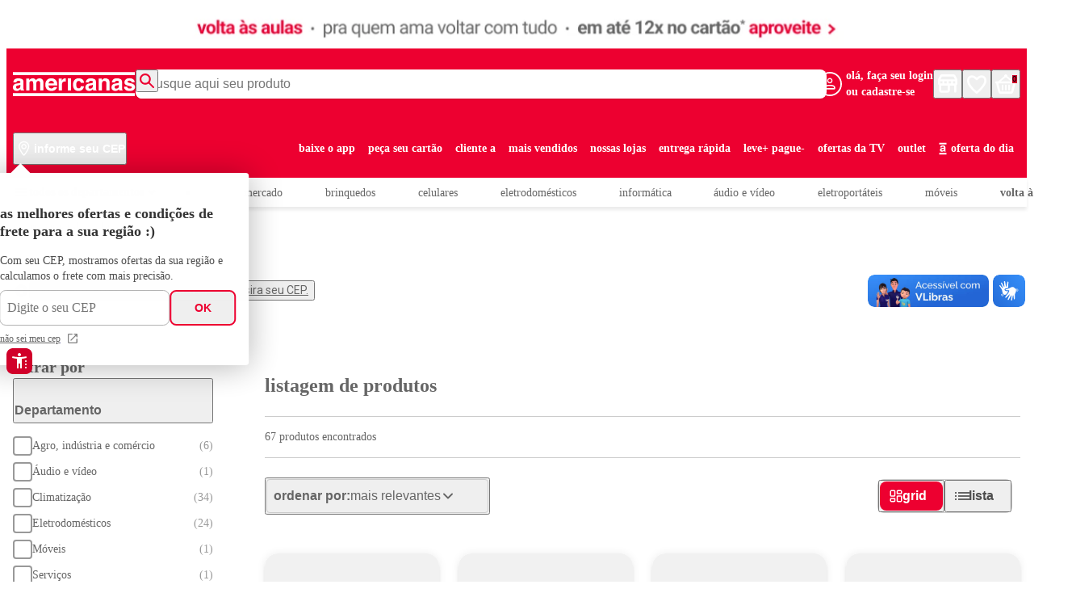

--- FILE ---
content_type: text/html; charset=utf-8
request_url: https://www.americanas.com.br/hisense
body_size: 37197
content:
<!DOCTYPE html><html dir="ltr" lang="pt-BR"><head><meta charSet="utf-8"/><meta name="viewport" content="width=device-width"/><script>var partytown={forward:[...["sendrc"],!window.location.search.includes('gtm_debug=')&&false?'dataLayer.push':null].filter(Boolean)}</script><script type="text/partytown">
            window.VTEX_METADATA = {account:'americanas', renderer: 'faststore'};
            window.sendrc=function(en,ed){window.NavigationCapture&&window.NavigationCapture.sendEvent(en,ed)};
          </script><script type="text/partytown" async="" src="https://io.vtex.com.br/rc/rc.js"></script><script type="text/javascript">
            (function(v,t,e,x,a,f,s){
              f=v.vtexaf=v.vtexaf||function(){(f.q=f.q||[]).push(arguments)}
              ;f.l=+new Date;s=t.createElement(e);s.async=!0;
              s.src=x;a=t.getElementsByTagName(e)[0];
              a.parentNode.insertBefore(s,a)
            })(window,document,'script','https://activity-flow.vtex.com/af/af.js');
          </script><script type="text/javascript">
            window.vtexaf('init', {
              account: 'americanas',
              env: 'vtexcommercestable',
              workspace: 'master'
            });
          </script><script async="">
            (function(w,d,s,l,i){w[l]=w[l]||[];w[l].push({'gtm.start':
            new Date().getTime(),event:'gtm.js'});var f=d.getElementsByTagName(s)[0],
            j=d.createElement(s),dl=l!='dataLayer'?'&l='+l:'';j.async=true;j.src=
            'https://www.googletagmanager.com/gtm.js?id='+i+dl;f.parentNode.insertBefore(j,f);
            })(window,document,'script','dataLayer','GTM-5TPDVK2Z');
          </script><script type="text/javascript" src="https://reviews.konfidency.com.br/americanas/loader.js"></script><link rel="stylesheet" href="https://cdn.privacytools.com.br/public_api/banner/style/xz1N21419101.css?t=1"/><script type="text/javascript" src="https://cdn.privacytools.com.br/public_api/banner/autoblock/v2/kQWG21419101.js?t=1"></script><script type="text/javascript" src="https://cdn.privacytools.com.br/public_api/banner/script/bottom/xz1N21419101.js?t=1"></script><meta name="google-site-verification" content="9BlvZkcfeD56_XPs9GeY7fZaDxy2tXm_v4eQkv0zI6Q"/><script>!(function(w,p,f,c){c=w[p]=w[p]||{};c[f]=(c[f]||[])})(window,'partytown','forward');/* Partytown 0.6.4 - MIT builder.io */
!function(t,e,n,i,r,o,a,d,s,c,p,l){function u(){l||(l=1,"/"==(a=(o.lib||"/~partytown/")+(o.debug?"debug/":""))[0]&&(s=e.querySelectorAll('script[type="text/partytown"]'),i!=t?i.dispatchEvent(new CustomEvent("pt1",{detail:t})):(d=setTimeout(w,1e4),e.addEventListener("pt0",f),r?h(1):n.serviceWorker?n.serviceWorker.register(a+(o.swPath||"partytown-sw.js"),{scope:a}).then((function(t){t.active?h():t.installing&&t.installing.addEventListener("statechange",(function(t){"activated"==t.target.state&&h()}))}),console.error):w())))}function h(t){c=e.createElement(t?"script":"iframe"),t||(c.setAttribute("style","display:block;width:0;height:0;border:0;visibility:hidden"),c.setAttribute("aria-hidden",!0)),c.src=a+"partytown-"+(t?"atomics.js?v=0.6.4":"sandbox-sw.html?"+Date.now()),e.body.appendChild(c)}function w(t,n){for(f(),t=0;t<s.length;t++)(n=e.createElement("script")).innerHTML=s[t].innerHTML,e.head.appendChild(n);c&&c.parentNode.removeChild(c)}function f(){clearTimeout(d)}o=t.partytown||{},i==t&&(o.forward||[]).map((function(e){p=t,e.split(".").map((function(e,n,i){p=p[i[n]]=n+1<i.length?"push"==i[n+1]?[]:p[i[n]]||{}:function(){(t._ptf=t._ptf||[]).push(i,arguments)}}))})),"complete"==e.readyState?u():(t.addEventListener("DOMContentLoaded",u),t.addEventListener("load",u))}(window,document,navigator,top,window.crossOriginIsolated);document.currentScript.dataset.partytown="";</script><meta name="generated-at" content="2026-01-21T14:54:43.762Z"/><meta name="robots" content="index,follow"/><meta name="description" content=" em promoção que você procura? Na Americanas você encontra as melhores ofertas de produtos com entrega rápida. Vem!"/><meta property="og:description" content=" em promoção que você procura? Na Americanas você encontra as melhores ofertas de produtos com entrega rápida. Vem!"/><meta property="og:url" content="https://www.americanas.com.br/hisense"/><meta property="og:type" content="website"/><link rel="canonical" href="https://www.americanas.com.br/hisense"/><script type="application/ld+json">{"@context":"https://schema.org","@type":"BreadcrumbList","itemListElement":[{"@type":"ListItem","position":1,"item":"https://www.americanas.com.br/hisense","name":"Hisense"}]}</script><meta name="next-head-count" content="11"/><link rel="preconnect" href="https://americanas.vtexassets.com"/><link rel="dns-prefetch" href="https://americanas.vtexassets.com"/><meta name="storefront" content="fast_store"/><link rel="preconnect" href="https://fonts.googleapis.com"/><link rel="preconnect" href="https://fonts.gstatic.com" crossorigin="anonymous"/><link href="https://fonts.googleapis.com/css2?family=Bungee+Spice&amp;family=Roboto+Flex:opsz,wght@8..144,100..1000&amp;display=swap" rel="stylesheet"/><link href="https://fonts.googleapis.com/css2?family=Roboto:ital,wght@0,100;0,300;0,400;0,500;0,700;0,900;1,100;1,300;1,400;1,500;1,700;1,900&amp;display=swap" rel="stylesheet"/><noscript><link href="https://fonts.googleapis.com/css2?family=Bungee+Spice&amp;family=Roboto+Flex:opsz,wght@8..144,100..1000&amp;display=swap" rel="stylesheet"/><link href="https://fonts.googleapis.com/css2?family=Roboto:ital,wght@0,100;0,300;0,400;0,500;0,700;0,900;1,100;1,300;1,400;1,500;1,700;1,900&amp;display=swap" rel="stylesheet"/></noscript><link rel="preload" href="/_next/static/css/64a3b1cf5f61dfc8.css" as="style"/><link rel="stylesheet" href="/_next/static/css/64a3b1cf5f61dfc8.css" data-n-g=""/><link rel="preload" href="/_next/static/css/90be1ee9552bfc3f.css" as="style"/><link rel="stylesheet" href="/_next/static/css/90be1ee9552bfc3f.css" data-n-p=""/><link rel="preload" href="/_next/static/css/05b6df3951ba7e9e.css" as="style"/><link rel="stylesheet" href="/_next/static/css/05b6df3951ba7e9e.css" data-n-p=""/><link rel="preload" href="/_next/static/css/718d49681a48458e.css" as="style"/><link rel="stylesheet" href="/_next/static/css/718d49681a48458e.css" data-n-p=""/><noscript data-n-css=""></noscript><script defer="" nomodule="" src="/_next/static/chunks/polyfills-c67a75d1b6f99dc8.js"></script><script src="/_next/static/chunks/webpack-fd2f512ab23c93b9.js" defer=""></script><script src="/_next/static/chunks/main-5611a9fe26819d2e.js" defer=""></script><script src="/_next/static/chunks/pages/_app-728f786f712caf24.js" defer=""></script><script src="/_next/static/chunks/c78d26b1-fe043233b220ebfb.js" defer=""></script><script src="/_next/static/chunks/7102-be0000d0682872ec.js" defer=""></script><script src="/_next/static/chunks/6407-e9d8272beffe9675.js" defer=""></script><script src="/_next/static/chunks/3105-37e4e05718827456.js" defer=""></script><script src="/_next/static/chunks/pages/%5B...slug%5D-da6187461363fc0e.js" defer=""></script><script src="/_next/static/Na4N2tXlgxN0V-FAy-HOE/_buildManifest.js" defer=""></script><script src="/_next/static/Na4N2tXlgxN0V-FAy-HOE/_ssgManifest.js" defer=""></script></head><body class="theme"><div id="__next"><div data-store-section-name="Vlibras" style="height:823px;width:100%"></div><div data-store-section-name="AccessibilityMenu" style="height:823px;width:100%"></div><div data-store-section-name="ThirdPartyScripts" style="height:823px;width:100%"></div><div data-fs-skeleton="true" data-testid="fs-skeleton" style="width:100%;height:52px"><div data-fs-skeleton-shimmer="true"></div></div><div data-store-section-name="Header" style="height:823px;width:100%"></div><div data-store-section-name="SponsoredBanner" style="height:823px;width:100%"></div><div data-store-section-name="Breadcrumb" style="height:823px;width:100%"></div><div data-store-section-name="RelatedSearch" style="height:823px;width:100%"></div><div data-store-section-name="ProductList" style="height:823px;width:100%"></div><div data-store-section-name="InsiderProductCarousel" style="height:823px;width:100%"></div><div data-store-section-name="InsiderProductCarousel" style="height:823px;width:100%"></div><div data-store-section-name="InsiderProductCarousel" style="height:823px;width:100%"></div><div data-store-section-name="ScrollToTopButton" style="height:823px;width:100%"></div><div data-store-section-name="Toast" style="height:823px;width:100%"></div><div data-store-section-name="Footer" style="height:823px;width:100%"></div><div data-store-section-name="ProductTagsFlags" style="height:823px;width:100%"></div></div><script id="__NEXT_DATA__" type="application/json">{"props":{"pageProps":{"data":{"collection":{"breadcrumbList":{"itemListElement":[{"item":"/hisense","name":"Hisense","position":1}]},"meta":{"selectedFacets":[{"key":"brand","value":"hisense"}]},"seo":{"description":"","title":""},"id":"471"},"search":{"metadata":{"fuzzy":"0","isTermMisspelled":true,"logicalOperator":"and"},"products":{"edges":[{"node":{"additionalProperty":[{"name":"Cor","propertyID":"b8575a820e330dee70ad62dba73d0c8e","value":"Branco","valueReference":"SPECIFICATION"}],"advertisement":null,"brand":{"brandName":"Hisense","name":"Hisense"},"deliveryPromiseBadges":null,"gtin":"6926597777818","hasSpecifications":true,"image":[{"alternateName":"Ar Condicionado Inverter de Janela Eletrônico Hisense Wi-fi 8000 Btus Frio Aw-08twbrbfu00 127v","url":"https://americanas.vtexassets.com/arquivos/ids/37164502/Ar-Condicionado-Inverter-de-Janela-Eletronico-Hisense-Wi-fi-8000-Btus-Frio-Aw-08twbrbfu00-127v.jpg?v=639015099370800000"},{"alternateName":"Ar Condicionado Inverter de Janela Eletrônico Hisense Wi-fi 8000 Btus Frio Aw-08twbrbfu00 127v","url":"https://americanas.vtexassets.com/arquivos/ids/37164501/Ar-Condicionado-Inverter-de-Janela-Eletronico-Hisense-Wi-fi-8000-Btus-Frio-Aw-08twbrbfu00-127v.jpg?v=639015099370800000"},{"alternateName":"Ar Condicionado Inverter de Janela Eletrônico Hisense Wi-fi 8000 Btus Frio Aw-08twbrbfu00 127v","url":"https://americanas.vtexassets.com/arquivos/ids/37164503/Ar-Condicionado-Inverter-de-Janela-Eletronico-Hisense-Wi-fi-8000-Btus-Frio-Aw-08twbrbfu00-127v.jpg?v=639015099372000000"},{"alternateName":"Ar Condicionado Inverter de Janela Eletrônico Hisense Wi-fi 8000 Btus Frio Aw-08twbrbfu00 127v","url":"https://americanas.vtexassets.com/arquivos/ids/37164504/Ar-Condicionado-Inverter-de-Janela-Eletronico-Hisense-Wi-fi-8000-Btus-Frio-Aw-08twbrbfu00-127v.jpg?v=639015099372000000"},{"alternateName":"Ar Condicionado Inverter de Janela Eletrônico Hisense Wi-fi 8000 Btus Frio Aw-08twbrbfu00 127v","url":"https://americanas.vtexassets.com/arquivos/ids/37164505/Ar-Condicionado-Inverter-de-Janela-Eletronico-Hisense-Wi-fi-8000-Btus-Frio-Aw-08twbrbfu00-127v.jpg?v=639015099372330000"},{"alternateName":"Ar Condicionado Inverter de Janela Eletrônico Hisense Wi-fi 8000 Btus Frio Aw-08twbrbfu00 127v","url":"https://americanas.vtexassets.com/arquivos/ids/37164506/Ar-Condicionado-Inverter-de-Janela-Eletronico-Hisense-Wi-fi-8000-Btus-Frio-Aw-08twbrbfu00-127v.jpg?v=639015099372970000"}],"isVariantOf":{"name":"Ar Condicionado Inverter de Janela Eletrônico Hisense Wi-fi 8.000 Btus Frio Aw-08twbrbfu00 127v","productGroupID":"8331641","skuVariants":{"activeVariations":{"Cor":"Branco"},"allVariantsByName":{"Cor":["Branco"]},"availableVariations":{"Cor":[{"src":"https://americanas.vtexassets.com/arquivos/ids/37164502/Ar-Condicionado-Inverter-de-Janela-Eletronico-Hisense-Wi-fi-8000-Btus-Frio-Aw-08twbrbfu00-127v.jpg?v=639015099370800000","alt":"Ar Condicionado Inverter de Janela Eletrônico Hisense Wi-fi 8000 Btus Frio Aw-08twbrbfu00 127v","label":"Cor: Branco","value":"Branco"}]},"slugsMap":{"Cor-Branco":"ar-condicionado-inverter-de-janela-eletronico-hisense-wi-fi-8-000-btus-frio-aw-08twbrbfu00-127v-1765d801j9b94825-8811564"},"allVariantProducts":[{"name":"Ar Condicionado Inverter de Janela Eletrônico Hisense Wi-fi 8.000 Btus Frio Aw-08twbrbfu00 127v","productID":"8811564"}]}},"name":"Ar Condicionado Inverter de Janela Eletrônico Hisense Wi-fi 8.000 Btus Frio Aw-08twbrbfu00 127v","offers":{"lowPrice":2099,"lowPriceWithTaxes":2099,"offers":[{"availability":"https://schema.org/InStock","listPrice":2599,"listPriceWithTaxes":2599,"price":2099,"priceWithTaxes":2099,"quantity":10000,"seller":{"identifier":"TALD23825123193407"}},{"availability":"https://schema.org/OutOfStock","listPrice":0,"listPriceWithTaxes":0,"price":0,"priceWithTaxes":0,"quantity":0,"seller":{"identifier":"1"}}]},"id":"8811564","sku":"8811564","slug":"ar-condicionado-inverter-de-janela-eletronico-hisense-wi-fi-8-000-btus-frio-aw-08twbrbfu00-127v-1765d801j9b94825-8811564","unitMultiplier":1,"categories":["/Climatização/Ar condicionado/Ar condicionado de janela/","/Climatização/Ar condicionado/","/Climatização/"],"categoryId":"1795","clusterHighlights":[{"id":"2423","name":"Tiktok-Climatização"},{"id":"4468","name":"ano-novo-cl"},{"id":"4563","name":"destaque-clima-o2o-3p"},{"id":"4602","name":"liquida-verao-cl"},{"id":"4694","name":"clima-geral-cl"},{"id":"4757","name":"clima-ar-prateleira"},{"id":"4772","name":"destaque-clima-cl"},{"id":"4774","name":"banner-portateis-cl"}],"deliveryPromisesBadges":[],"link":"/ar-condicionado-inverter-de-janela-eletronico-hisense-wi-fi-8-000-btus-frio-aw-08twbrbfu00-127v-1765d801j9b94825/p","nameComplete":"Ar Condicionado Inverter de Janela Eletrônico Hisense Wi-fi 8.000 Btus Frio Aw-08twbrbfu00 127v","properties":[{"name":"Cor","values":["Branco"]},{"name":"sellerId","values":["1"]}],"sellers":[{"commertialOffer":{"Installments":[],"installmentPromotionTextPLP":null,"teasers":[]},"sellerDefault":false,"sellerId":"1","sellerName":"AMERICANAS SA"},{"commertialOffer":{"Installments":[{"Name":"American Express à vista","NumberOfInstallments":1,"TotalValuePlusInterestRate":2209.47,"Value":2209.47},{"Name":"American Express 2 vezes sem juros","NumberOfInstallments":2,"TotalValuePlusInterestRate":2209.47,"Value":1104.73},{"Name":"American Express 3 vezes sem juros","NumberOfInstallments":3,"TotalValuePlusInterestRate":2209.47,"Value":736.49},{"Name":"American Express 4 vezes sem juros","NumberOfInstallments":4,"TotalValuePlusInterestRate":2209.47,"Value":552.36},{"Name":"American Express 5 vezes sem juros","NumberOfInstallments":5,"TotalValuePlusInterestRate":2209.47,"Value":441.89},{"Name":"American Express 6 vezes sem juros","NumberOfInstallments":6,"TotalValuePlusInterestRate":2209.47,"Value":368.24},{"Name":"American Express 7 vezes sem juros","NumberOfInstallments":7,"TotalValuePlusInterestRate":2209.47,"Value":315.63},{"Name":"American Express 8 vezes sem juros","NumberOfInstallments":8,"TotalValuePlusInterestRate":2209.47,"Value":276.18},{"Name":"American Express 9 vezes com juros","NumberOfInstallments":9,"TotalValuePlusInterestRate":2412.99,"Value":268.11},{"Name":"American Express 10 vezes com juros","NumberOfInstallments":10,"TotalValuePlusInterestRate":2434,"Value":243.4},{"Name":"American Express 11 vezes com juros","NumberOfInstallments":11,"TotalValuePlusInterestRate":2455.09,"Value":223.19},{"Name":"American Express 12 vezes com juros","NumberOfInstallments":12,"TotalValuePlusInterestRate":2476.32,"Value":206.36},{"Name":"Visa à vista","NumberOfInstallments":1,"TotalValuePlusInterestRate":2209.47,"Value":2209.47},{"Name":"Visa 2 vezes sem juros","NumberOfInstallments":2,"TotalValuePlusInterestRate":2209.47,"Value":1104.73},{"Name":"Visa 3 vezes sem juros","NumberOfInstallments":3,"TotalValuePlusInterestRate":2209.47,"Value":736.49},{"Name":"Visa 4 vezes sem juros","NumberOfInstallments":4,"TotalValuePlusInterestRate":2209.47,"Value":552.36},{"Name":"Visa 5 vezes sem juros","NumberOfInstallments":5,"TotalValuePlusInterestRate":2209.47,"Value":441.89},{"Name":"Visa 6 vezes sem juros","NumberOfInstallments":6,"TotalValuePlusInterestRate":2209.47,"Value":368.24},{"Name":"Visa 7 vezes sem juros","NumberOfInstallments":7,"TotalValuePlusInterestRate":2209.47,"Value":315.63},{"Name":"Visa 8 vezes sem juros","NumberOfInstallments":8,"TotalValuePlusInterestRate":2209.47,"Value":276.18},{"Name":"Visa 9 vezes com juros","NumberOfInstallments":9,"TotalValuePlusInterestRate":2412.99,"Value":268.11},{"Name":"Visa 10 vezes com juros","NumberOfInstallments":10,"TotalValuePlusInterestRate":2434,"Value":243.4},{"Name":"Visa 11 vezes com juros","NumberOfInstallments":11,"TotalValuePlusInterestRate":2455.09,"Value":223.19},{"Name":"Visa 12 vezes com juros","NumberOfInstallments":12,"TotalValuePlusInterestRate":2476.32,"Value":206.36},{"Name":"Mastercard à vista","NumberOfInstallments":1,"TotalValuePlusInterestRate":2209.47,"Value":2209.47},{"Name":"Mastercard 2 vezes sem juros","NumberOfInstallments":2,"TotalValuePlusInterestRate":2209.47,"Value":1104.73},{"Name":"Mastercard 3 vezes sem juros","NumberOfInstallments":3,"TotalValuePlusInterestRate":2209.47,"Value":736.49},{"Name":"Mastercard 4 vezes sem juros","NumberOfInstallments":4,"TotalValuePlusInterestRate":2209.47,"Value":552.36},{"Name":"Mastercard 5 vezes sem juros","NumberOfInstallments":5,"TotalValuePlusInterestRate":2209.47,"Value":441.89},{"Name":"Mastercard 6 vezes sem juros","NumberOfInstallments":6,"TotalValuePlusInterestRate":2209.47,"Value":368.24},{"Name":"Mastercard 7 vezes sem juros","NumberOfInstallments":7,"TotalValuePlusInterestRate":2209.47,"Value":315.63},{"Name":"Mastercard 8 vezes sem juros","NumberOfInstallments":8,"TotalValuePlusInterestRate":2209.47,"Value":276.18},{"Name":"Mastercard 9 vezes com juros","NumberOfInstallments":9,"TotalValuePlusInterestRate":2412.99,"Value":268.11},{"Name":"Mastercard 10 vezes com juros","NumberOfInstallments":10,"TotalValuePlusInterestRate":2434,"Value":243.4},{"Name":"Mastercard 11 vezes com juros","NumberOfInstallments":11,"TotalValuePlusInterestRate":2455.09,"Value":223.19},{"Name":"Mastercard 12 vezes com juros","NumberOfInstallments":12,"TotalValuePlusInterestRate":2476.32,"Value":206.36},{"Name":"Hipercard à vista","NumberOfInstallments":1,"TotalValuePlusInterestRate":2209.47,"Value":2209.47},{"Name":"Hipercard 2 vezes sem juros","NumberOfInstallments":2,"TotalValuePlusInterestRate":2209.47,"Value":1104.73},{"Name":"Hipercard 3 vezes sem juros","NumberOfInstallments":3,"TotalValuePlusInterestRate":2209.47,"Value":736.49},{"Name":"Hipercard 4 vezes sem juros","NumberOfInstallments":4,"TotalValuePlusInterestRate":2209.47,"Value":552.36},{"Name":"Hipercard 5 vezes sem juros","NumberOfInstallments":5,"TotalValuePlusInterestRate":2209.47,"Value":441.89},{"Name":"Hipercard 6 vezes sem juros","NumberOfInstallments":6,"TotalValuePlusInterestRate":2209.47,"Value":368.24},{"Name":"Hipercard 7 vezes sem juros","NumberOfInstallments":7,"TotalValuePlusInterestRate":2209.47,"Value":315.63},{"Name":"Hipercard 8 vezes sem juros","NumberOfInstallments":8,"TotalValuePlusInterestRate":2209.47,"Value":276.18},{"Name":"Hipercard 9 vezes com juros","NumberOfInstallments":9,"TotalValuePlusInterestRate":2412.99,"Value":268.11},{"Name":"Hipercard 10 vezes com juros","NumberOfInstallments":10,"TotalValuePlusInterestRate":2434,"Value":243.4},{"Name":"Hipercard 11 vezes com juros","NumberOfInstallments":11,"TotalValuePlusInterestRate":2455.09,"Value":223.19},{"Name":"Hipercard 12 vezes com juros","NumberOfInstallments":12,"TotalValuePlusInterestRate":2476.32,"Value":206.36},{"Name":"Elo à vista","NumberOfInstallments":1,"TotalValuePlusInterestRate":2209.47,"Value":2209.47},{"Name":"Elo 2 vezes sem juros","NumberOfInstallments":2,"TotalValuePlusInterestRate":2209.47,"Value":1104.73},{"Name":"Elo 3 vezes sem juros","NumberOfInstallments":3,"TotalValuePlusInterestRate":2209.47,"Value":736.49},{"Name":"Elo 4 vezes sem juros","NumberOfInstallments":4,"TotalValuePlusInterestRate":2209.47,"Value":552.36},{"Name":"Elo 5 vezes sem juros","NumberOfInstallments":5,"TotalValuePlusInterestRate":2209.47,"Value":441.89},{"Name":"Elo 6 vezes sem juros","NumberOfInstallments":6,"TotalValuePlusInterestRate":2209.47,"Value":368.24},{"Name":"Elo 7 vezes sem juros","NumberOfInstallments":7,"TotalValuePlusInterestRate":2209.47,"Value":315.63},{"Name":"Elo 8 vezes sem juros","NumberOfInstallments":8,"TotalValuePlusInterestRate":2209.47,"Value":276.18},{"Name":"Elo 9 vezes com juros","NumberOfInstallments":9,"TotalValuePlusInterestRate":2412.99,"Value":268.11},{"Name":"Elo 10 vezes com juros","NumberOfInstallments":10,"TotalValuePlusInterestRate":2434,"Value":243.4},{"Name":"Elo 11 vezes com juros","NumberOfInstallments":11,"TotalValuePlusInterestRate":2455.09,"Value":223.19},{"Name":"Elo 12 vezes com juros","NumberOfInstallments":12,"TotalValuePlusInterestRate":2476.32,"Value":206.36},{"Name":"Vale à vista","NumberOfInstallments":1,"TotalValuePlusInterestRate":2209.47,"Value":2209.47},{"Name":"Pix à vista","NumberOfInstallments":1,"TotalValuePlusInterestRate":2099,"Value":2099},{"Name":"Cartão Cliente a à vista","NumberOfInstallments":1,"TotalValuePlusInterestRate":2209.47,"Value":2209.47},{"Name":"Cartão Cliente a 2 vezes sem juros","NumberOfInstallments":2,"TotalValuePlusInterestRate":2209.47,"Value":1104.73},{"Name":"Cartão Cliente a 3 vezes sem juros","NumberOfInstallments":3,"TotalValuePlusInterestRate":2209.47,"Value":736.49},{"Name":"Cartão Cliente a 4 vezes sem juros","NumberOfInstallments":4,"TotalValuePlusInterestRate":2209.47,"Value":552.36},{"Name":"Cartão Cliente a 5 vezes sem juros","NumberOfInstallments":5,"TotalValuePlusInterestRate":2209.47,"Value":441.89},{"Name":"Cartão Cliente a 6 vezes sem juros","NumberOfInstallments":6,"TotalValuePlusInterestRate":2209.47,"Value":368.24},{"Name":"Cartão Cliente a 7 vezes sem juros","NumberOfInstallments":7,"TotalValuePlusInterestRate":2209.47,"Value":315.63},{"Name":"Cartão Cliente a 8 vezes sem juros","NumberOfInstallments":8,"TotalValuePlusInterestRate":2209.47,"Value":276.18},{"Name":"Cartão Cliente a 9 vezes sem juros","NumberOfInstallments":9,"TotalValuePlusInterestRate":2209.47,"Value":245.49},{"Name":"Cartão Cliente a 10 vezes sem juros","NumberOfInstallments":10,"TotalValuePlusInterestRate":2209.47,"Value":220.94},{"Name":"Cartão Cliente a 11 vezes sem juros","NumberOfInstallments":11,"TotalValuePlusInterestRate":2209.47,"Value":200.86},{"Name":"Cartão Cliente a 12 vezes sem juros","NumberOfInstallments":12,"TotalValuePlusInterestRate":2209.47,"Value":184.12},{"Name":"WH Google Pay à vista","NumberOfInstallments":1,"TotalValuePlusInterestRate":2209.47,"Value":2209.47}],"installmentPromotionTextPLP":null,"teasers":[{"conditions":{"minimumQuantity":0,"parameters":[{"name":"PaymentMethodId","value":"125"},{"name":"MinInstallmentCount","value":"1"},{"name":"MaxInstallmentCount","value":"1"}]},"effects":{"parameters":[{"name":"PercentualDiscount","value":"5"}]},"name":" Desconto à vista | 5% OFF | PIX | ELETRODOMÉSTICOS, ELETROPORTATEIS, CLIMA, AUDIO e BEBIDAS | 5% AMER + 0% Seller | 2025"}]},"sellerDefault":true,"sellerId":"TALD23825123193407","sellerName":"ENGAGE ELETRO"}],"tags":[]}},{"node":{"additionalProperty":[{"name":"Voltagem","propertyID":"5cf6585fa957cd2adf602298212aa258","value":"110 V","valueReference":"SPECIFICATION"}],"advertisement":null,"brand":{"brandName":"Hisense","name":"Hisense"},"deliveryPromiseBadges":null,"gtin":"6901101831699","hasSpecifications":true,"image":[{"alternateName":"extraLarge","url":"https://americanas.vtexassets.com/arquivos/ids/26590002/7512983912_1_xlarge.jpg?v=638755556461870000"},{"alternateName":"extraLarge","url":"https://americanas.vtexassets.com/arquivos/ids/26589970/7512983912_6_xlarge.jpg?v=638755556461070000"},{"alternateName":"extraLarge","url":"https://americanas.vtexassets.com/arquivos/ids/26589977/7512983912_4_xlarge.jpg?v=638755556461400000"},{"alternateName":"extraLarge","url":"https://americanas.vtexassets.com/arquivos/ids/26589997/7512983912_3_xlarge.jpg?v=638755556461870000"},{"alternateName":"extraLarge","url":"https://americanas.vtexassets.com/arquivos/ids/26590036/7512983912_5_xlarge.jpg?v=638755556462800000"},{"alternateName":"extraLarge","url":"https://americanas.vtexassets.com/arquivos/ids/26590075/7512983912_2_xlarge.jpg?v=638755556463900000"}],"isVariantOf":{"name":"Lava E seca 11KG hisense titanium 11PROGRAMAS wi-fi - WD3S11","productGroupID":"1253259","skuVariants":{"activeVariations":{"Voltagem":"110 V"},"allVariantsByName":{"Voltagem":["110 V"]},"availableVariations":{"Voltagem":[{"src":"https://americanas.vtexassets.com/arquivos/ids/26590002/7512983912_1_xlarge.jpg?v=638755556461870000","alt":"extraLarge","label":"Voltagem: 110 V","value":"110 V"},{"src":"https://americanas.vtexassets.com/arquivos/ids/26590083/7512983911_1_xlarge.jpg?v=638755556464030000","alt":"extraLarge","label":"Voltagem: 220 V","value":"220 V"}]},"slugsMap":{"Voltagem-110 V":"lava-e-seca-11kg-hisense-titanium-11programas-wi-fi-wd3s11-7512983910-1334287","Voltagem-220 V":"lava-e-seca-11kg-hisense-titanium-11programas-wi-fi-wd3s11-7512983910-1334315"},"allVariantProducts":[{"name":"Lava E seca 11KG hisense titanium 11PROGRAMAS wi-fi - WD3S11","productID":"1334287"},{"name":"Lava E seca 11KG hisense titanium 11PROGRAMAS wi-fi - WD3S11","productID":"1334315"}]}},"name":"Lava E seca 11KG hisense titanium 11PROGRAMAS wi-fi - WD3S11","offers":{"lowPrice":2399,"lowPriceWithTaxes":2399,"offers":[{"availability":"https://schema.org/InStock","listPrice":3157,"listPriceWithTaxes":3157,"price":2399,"priceWithTaxes":2399,"quantity":10000,"seller":{"identifier":"TALD61359467807132"}},{"availability":"https://schema.org/OutOfStock","listPrice":0,"listPriceWithTaxes":0,"price":0,"priceWithTaxes":0,"quantity":0,"seller":{"identifier":"1"}}]},"id":"1334287","sku":"1334287","slug":"lava-e-seca-11kg-hisense-titanium-11programas-wi-fi-wd3s11-7512983910-1334287","unitMultiplier":1,"categories":["/Eletrodomésticos/Lava e seca/","/Eletrodomésticos/"],"categoryId":"2654","clusterHighlights":[{"id":"548","name":"insider-xml"},{"id":"788","name":"bu-eletrodom-3-2025-bu-casa-cl"},{"id":"811","name":"insider_xml_carga_crm"},{"id":"1972","name":"cond15-eletro-5-2025-bu-casa-cl"},{"id":"2393","name":"frete20-engage-eletro-5-2025-bu-casa-cl"},{"id":"2681","name":"inclu5-prazocondicional-eletro-6-2025-bu-casa-cl"},{"id":"2892","name":"lavadoras-eletroday-6-2025-bu-casa-cl"},{"id":"3540","name":"insider_xml_virada_API_temp"}],"deliveryPromisesBadges":[],"link":"/lava-e-seca-11kg-hisense-titanium-11programas-wi-fi-wd3s11-7512983910/p","nameComplete":"Lava E seca 11KG hisense titanium 11PROGRAMAS wi-fi - WD3S11","properties":[{"name":"Condição do Item","values":["Novo"]},{"name":"Id do Digital","values":["7512983910"]},{"name":"Produto Internacional","values":["Não"]},{"name":"googleshopping-labels","values":[";;3P;;"]},{"name":"facebook-labels","values":[";;3P;;"]},{"name":"Fabricante","values":["Hisense"]},{"name":"Voltagem","values":["110 V"]},{"name":"sellerId","values":["1"]}],"sellers":[{"commertialOffer":{"Installments":[],"installmentPromotionTextPLP":null,"teasers":[]},"sellerDefault":false,"sellerId":"1","sellerName":"AMERICANAS SA"},{"commertialOffer":{"Installments":[{"Name":"American Express à vista","NumberOfInstallments":1,"TotalValuePlusInterestRate":2525.26,"Value":2525.26},{"Name":"American Express 2 vezes sem juros","NumberOfInstallments":2,"TotalValuePlusInterestRate":2525.26,"Value":1262.63},{"Name":"American Express 3 vezes sem juros","NumberOfInstallments":3,"TotalValuePlusInterestRate":2525.26,"Value":841.75},{"Name":"American Express 4 vezes sem juros","NumberOfInstallments":4,"TotalValuePlusInterestRate":2525.26,"Value":631.31},{"Name":"American Express 5 vezes sem juros","NumberOfInstallments":5,"TotalValuePlusInterestRate":2525.26,"Value":505.05},{"Name":"American Express 6 vezes sem juros","NumberOfInstallments":6,"TotalValuePlusInterestRate":2525.26,"Value":420.87},{"Name":"American Express 7 vezes sem juros","NumberOfInstallments":7,"TotalValuePlusInterestRate":2525.26,"Value":360.75},{"Name":"American Express 8 vezes sem juros","NumberOfInstallments":8,"TotalValuePlusInterestRate":2525.26,"Value":315.65},{"Name":"American Express 9 vezes com juros","NumberOfInstallments":9,"TotalValuePlusInterestRate":2757.87,"Value":306.43},{"Name":"American Express 10 vezes com juros","NumberOfInstallments":10,"TotalValuePlusInterestRate":2781.9,"Value":278.19},{"Name":"American Express 11 vezes com juros","NumberOfInstallments":11,"TotalValuePlusInterestRate":2805.99,"Value":255.09},{"Name":"American Express 12 vezes com juros","NumberOfInstallments":12,"TotalValuePlusInterestRate":2830.32,"Value":235.86},{"Name":"Visa à vista","NumberOfInstallments":1,"TotalValuePlusInterestRate":2525.26,"Value":2525.26},{"Name":"Visa 2 vezes sem juros","NumberOfInstallments":2,"TotalValuePlusInterestRate":2525.26,"Value":1262.63},{"Name":"Visa 3 vezes sem juros","NumberOfInstallments":3,"TotalValuePlusInterestRate":2525.26,"Value":841.75},{"Name":"Visa 4 vezes sem juros","NumberOfInstallments":4,"TotalValuePlusInterestRate":2525.26,"Value":631.31},{"Name":"Visa 5 vezes sem juros","NumberOfInstallments":5,"TotalValuePlusInterestRate":2525.26,"Value":505.05},{"Name":"Visa 6 vezes sem juros","NumberOfInstallments":6,"TotalValuePlusInterestRate":2525.26,"Value":420.87},{"Name":"Visa 7 vezes sem juros","NumberOfInstallments":7,"TotalValuePlusInterestRate":2525.26,"Value":360.75},{"Name":"Visa 8 vezes sem juros","NumberOfInstallments":8,"TotalValuePlusInterestRate":2525.26,"Value":315.65},{"Name":"Visa 9 vezes com juros","NumberOfInstallments":9,"TotalValuePlusInterestRate":2757.87,"Value":306.43},{"Name":"Visa 10 vezes com juros","NumberOfInstallments":10,"TotalValuePlusInterestRate":2781.9,"Value":278.19},{"Name":"Visa 11 vezes com juros","NumberOfInstallments":11,"TotalValuePlusInterestRate":2805.99,"Value":255.09},{"Name":"Visa 12 vezes com juros","NumberOfInstallments":12,"TotalValuePlusInterestRate":2830.32,"Value":235.86},{"Name":"Mastercard à vista","NumberOfInstallments":1,"TotalValuePlusInterestRate":2525.26,"Value":2525.26},{"Name":"Mastercard 2 vezes sem juros","NumberOfInstallments":2,"TotalValuePlusInterestRate":2525.26,"Value":1262.63},{"Name":"Mastercard 3 vezes sem juros","NumberOfInstallments":3,"TotalValuePlusInterestRate":2525.26,"Value":841.75},{"Name":"Mastercard 4 vezes sem juros","NumberOfInstallments":4,"TotalValuePlusInterestRate":2525.26,"Value":631.31},{"Name":"Mastercard 5 vezes sem juros","NumberOfInstallments":5,"TotalValuePlusInterestRate":2525.26,"Value":505.05},{"Name":"Mastercard 6 vezes sem juros","NumberOfInstallments":6,"TotalValuePlusInterestRate":2525.26,"Value":420.87},{"Name":"Mastercard 7 vezes sem juros","NumberOfInstallments":7,"TotalValuePlusInterestRate":2525.26,"Value":360.75},{"Name":"Mastercard 8 vezes sem juros","NumberOfInstallments":8,"TotalValuePlusInterestRate":2525.26,"Value":315.65},{"Name":"Mastercard 9 vezes com juros","NumberOfInstallments":9,"TotalValuePlusInterestRate":2757.87,"Value":306.43},{"Name":"Mastercard 10 vezes com juros","NumberOfInstallments":10,"TotalValuePlusInterestRate":2781.9,"Value":278.19},{"Name":"Mastercard 11 vezes com juros","NumberOfInstallments":11,"TotalValuePlusInterestRate":2805.99,"Value":255.09},{"Name":"Mastercard 12 vezes com juros","NumberOfInstallments":12,"TotalValuePlusInterestRate":2830.32,"Value":235.86},{"Name":"Hipercard à vista","NumberOfInstallments":1,"TotalValuePlusInterestRate":2525.26,"Value":2525.26},{"Name":"Hipercard 2 vezes sem juros","NumberOfInstallments":2,"TotalValuePlusInterestRate":2525.26,"Value":1262.63},{"Name":"Hipercard 3 vezes sem juros","NumberOfInstallments":3,"TotalValuePlusInterestRate":2525.26,"Value":841.75},{"Name":"Hipercard 4 vezes sem juros","NumberOfInstallments":4,"TotalValuePlusInterestRate":2525.26,"Value":631.31},{"Name":"Hipercard 5 vezes sem juros","NumberOfInstallments":5,"TotalValuePlusInterestRate":2525.26,"Value":505.05},{"Name":"Hipercard 6 vezes sem juros","NumberOfInstallments":6,"TotalValuePlusInterestRate":2525.26,"Value":420.87},{"Name":"Hipercard 7 vezes sem juros","NumberOfInstallments":7,"TotalValuePlusInterestRate":2525.26,"Value":360.75},{"Name":"Hipercard 8 vezes sem juros","NumberOfInstallments":8,"TotalValuePlusInterestRate":2525.26,"Value":315.65},{"Name":"Hipercard 9 vezes com juros","NumberOfInstallments":9,"TotalValuePlusInterestRate":2757.87,"Value":306.43},{"Name":"Hipercard 10 vezes com juros","NumberOfInstallments":10,"TotalValuePlusInterestRate":2781.9,"Value":278.19},{"Name":"Hipercard 11 vezes com juros","NumberOfInstallments":11,"TotalValuePlusInterestRate":2805.99,"Value":255.09},{"Name":"Hipercard 12 vezes com juros","NumberOfInstallments":12,"TotalValuePlusInterestRate":2830.32,"Value":235.86},{"Name":"Elo à vista","NumberOfInstallments":1,"TotalValuePlusInterestRate":2525.26,"Value":2525.26},{"Name":"Elo 2 vezes sem juros","NumberOfInstallments":2,"TotalValuePlusInterestRate":2525.26,"Value":1262.63},{"Name":"Elo 3 vezes sem juros","NumberOfInstallments":3,"TotalValuePlusInterestRate":2525.26,"Value":841.75},{"Name":"Elo 4 vezes sem juros","NumberOfInstallments":4,"TotalValuePlusInterestRate":2525.26,"Value":631.31},{"Name":"Elo 5 vezes sem juros","NumberOfInstallments":5,"TotalValuePlusInterestRate":2525.26,"Value":505.05},{"Name":"Elo 6 vezes sem juros","NumberOfInstallments":6,"TotalValuePlusInterestRate":2525.26,"Value":420.87},{"Name":"Elo 7 vezes sem juros","NumberOfInstallments":7,"TotalValuePlusInterestRate":2525.26,"Value":360.75},{"Name":"Elo 8 vezes sem juros","NumberOfInstallments":8,"TotalValuePlusInterestRate":2525.26,"Value":315.65},{"Name":"Elo 9 vezes com juros","NumberOfInstallments":9,"TotalValuePlusInterestRate":2757.87,"Value":306.43},{"Name":"Elo 10 vezes com juros","NumberOfInstallments":10,"TotalValuePlusInterestRate":2781.9,"Value":278.19},{"Name":"Elo 11 vezes com juros","NumberOfInstallments":11,"TotalValuePlusInterestRate":2805.99,"Value":255.09},{"Name":"Elo 12 vezes com juros","NumberOfInstallments":12,"TotalValuePlusInterestRate":2830.32,"Value":235.86},{"Name":"Vale à vista","NumberOfInstallments":1,"TotalValuePlusInterestRate":2525.26,"Value":2525.26},{"Name":"Pix à vista","NumberOfInstallments":1,"TotalValuePlusInterestRate":2399,"Value":2399},{"Name":"Cartão Cliente a à vista","NumberOfInstallments":1,"TotalValuePlusInterestRate":2525.26,"Value":2525.26},{"Name":"Cartão Cliente a 2 vezes sem juros","NumberOfInstallments":2,"TotalValuePlusInterestRate":2525.26,"Value":1262.63},{"Name":"Cartão Cliente a 3 vezes sem juros","NumberOfInstallments":3,"TotalValuePlusInterestRate":2525.26,"Value":841.75},{"Name":"Cartão Cliente a 4 vezes sem juros","NumberOfInstallments":4,"TotalValuePlusInterestRate":2525.26,"Value":631.31},{"Name":"Cartão Cliente a 5 vezes sem juros","NumberOfInstallments":5,"TotalValuePlusInterestRate":2525.26,"Value":505.05},{"Name":"Cartão Cliente a 6 vezes sem juros","NumberOfInstallments":6,"TotalValuePlusInterestRate":2525.26,"Value":420.87},{"Name":"Cartão Cliente a 7 vezes sem juros","NumberOfInstallments":7,"TotalValuePlusInterestRate":2525.26,"Value":360.75},{"Name":"Cartão Cliente a 8 vezes sem juros","NumberOfInstallments":8,"TotalValuePlusInterestRate":2525.26,"Value":315.65},{"Name":"Cartão Cliente a 9 vezes sem juros","NumberOfInstallments":9,"TotalValuePlusInterestRate":2525.26,"Value":280.58},{"Name":"Cartão Cliente a 10 vezes sem juros","NumberOfInstallments":10,"TotalValuePlusInterestRate":2525.26,"Value":252.52},{"Name":"Cartão Cliente a 11 vezes sem juros","NumberOfInstallments":11,"TotalValuePlusInterestRate":2525.26,"Value":229.56},{"Name":"Cartão Cliente a 12 vezes sem juros","NumberOfInstallments":12,"TotalValuePlusInterestRate":2525.26,"Value":210.43},{"Name":"WH Google Pay à vista","NumberOfInstallments":1,"TotalValuePlusInterestRate":2525.26,"Value":2525.26}],"installmentPromotionTextPLP":null,"teasers":[{"conditions":{"minimumQuantity":0,"parameters":[{"name":"PaymentMethodId","value":"125"},{"name":"MinInstallmentCount","value":"1"},{"name":"MaxInstallmentCount","value":"1"}]},"effects":{"parameters":[{"name":"PercentualDiscount","value":"5"}]},"name":" Desconto à vista | 5% OFF | PIX | ELETRODOMÉSTICOS, ELETROPORTATEIS, CLIMA, AUDIO e BEBIDAS | 5% AMER + 0% Seller | 2025"}]},"sellerDefault":true,"sellerId":"TALD61359467807132","sellerName":"O Magazine"}],"tags":[]}},{"node":{"additionalProperty":[],"advertisement":null,"brand":{"brandName":"Hisense","name":"Hisense"},"deliveryPromiseBadges":null,"gtin":"7898753561977","hasSpecifications":false,"image":[{"alternateName":"Ar Condicionado Split Hi Wall Inverter Hisense Eco Plus 12000 Btus Frio 220v R-32","url":"https://americanas.vtexassets.com/arquivos/ids/36948772/Ar-Condicionado-Split-Hi-Wall-Inverter-Hisense-Eco-Plus-12000-Btus-Frio-220v-R-32.jpg?v=638989975428800000"},{"alternateName":"Ar Condicionado Split Hi Wall Inverter Hisense Eco Plus 12000 Btus Frio 220v R-32","url":"https://americanas.vtexassets.com/arquivos/ids/36948769/Ar-Condicionado-Split-Hi-Wall-Inverter-Hisense-Eco-Plus-12000-Btus-Frio-220v-R-32.jpg?v=638989975427730000"},{"alternateName":"Ar Condicionado Split Hi Wall Inverter Hisense Eco Plus 12000 Btus Frio 220v R-32","url":"https://americanas.vtexassets.com/arquivos/ids/36948770/Ar-Condicionado-Split-Hi-Wall-Inverter-Hisense-Eco-Plus-12000-Btus-Frio-220v-R-32.jpg?v=638989975427730000"},{"alternateName":"Ar Condicionado Split Hi Wall Inverter Hisense Eco Plus 12000 Btus Frio 220v R-32","url":"https://americanas.vtexassets.com/arquivos/ids/36948771/Ar-Condicionado-Split-Hi-Wall-Inverter-Hisense-Eco-Plus-12000-Btus-Frio-220v-R-32.jpg?v=638989975428170000"},{"alternateName":"Ar Condicionado Split Hi Wall Inverter Hisense Eco Plus 12000 Btus Frio 220v R-32","url":"https://americanas.vtexassets.com/arquivos/ids/36948773/Ar-Condicionado-Split-Hi-Wall-Inverter-Hisense-Eco-Plus-12000-Btus-Frio-220v-R-32.jpg?v=638989975428800000"},{"alternateName":"Ar Condicionado Split Hi Wall Inverter Hisense Eco Plus 12000 Btus Frio 220v R-32","url":"https://americanas.vtexassets.com/arquivos/ids/36948774/Ar-Condicionado-Split-Hi-Wall-Inverter-Hisense-Eco-Plus-12000-Btus-Frio-220v-R-32.jpg?v=638989975429730000"},{"alternateName":"Ar Condicionado Split Hi Wall Inverter Hisense Eco Plus 12000 Btus Frio 220v R-32","url":"https://americanas.vtexassets.com/arquivos/ids/36948775/Ar-Condicionado-Split-Hi-Wall-Inverter-Hisense-Eco-Plus-12000-Btus-Frio-220v-R-32.jpg?v=638989975431000000"},{"alternateName":"Ar Condicionado Split Hi Wall Inverter Hisense Eco Plus 12000 Btus Frio 220v R-32","url":"https://americanas.vtexassets.com/arquivos/ids/36948776/Ar-Condicionado-Split-Hi-Wall-Inverter-Hisense-Eco-Plus-12000-Btus-Frio-220v-R-32.jpg?v=638989975431470000"},{"alternateName":"Ar Condicionado Split Hi Wall Inverter Hisense Eco Plus 12000 Btus Frio 220v R-32","url":"https://americanas.vtexassets.com/arquivos/ids/36948777/Ar-Condicionado-Split-Hi-Wall-Inverter-Hisense-Eco-Plus-12000-Btus-Frio-220v-R-32.jpg?v=638989975432870000"}],"isVariantOf":{"name":"Ar Condicionado Split Hi Wall Inverter Hisense Eco Plus 12.000 Btus Frio 220v R-32","productGroupID":"8291490","skuVariants":{"activeVariations":{},"allVariantsByName":{},"availableVariations":{},"slugsMap":{},"allVariantProducts":[{"name":"Ar Condicionado Split Hi Wall Inverter Hisense Eco Plus 12.000 Btus Frio 220v R-32","productID":"8770227"}]}},"name":"Ar Condicionado Split Hi Wall Inverter Hisense Eco Plus 12.000 Btus Frio 220v R-32","offers":{"lowPrice":3006,"lowPriceWithTaxes":3006,"offers":[{"availability":"https://schema.org/InStock","listPrice":3340,"listPriceWithTaxes":3340,"price":3006,"priceWithTaxes":3006,"quantity":10000,"seller":{"identifier":"TALD53496144670540"}},{"availability":"https://schema.org/OutOfStock","listPrice":0,"listPriceWithTaxes":0,"price":0,"priceWithTaxes":0,"quantity":0,"seller":{"identifier":"1"}}]},"id":"8770227","sku":"8770227","slug":"ar-condicionado-split-hi-wall-inverter-hisense-eco-plus-12-000-btus-frio-220v-r-32-1762t3692c3k5321-8770227","unitMultiplier":1,"categories":["/Climatização/Ar condicionado/Ar condicionado split/","/Climatização/Ar condicionado/","/Climatização/"],"categoryId":"1798","clusterHighlights":[{"id":"4056","name":"bf-rebate2-site"},{"id":"4772","name":"destaque-clima-cl"}],"deliveryPromisesBadges":[],"link":"/ar-condicionado-split-hi-wall-inverter-hisense-eco-plus-12-000-btus-frio-220v-r-32-1762t3692c3k5321/p","nameComplete":"Ar Condicionado Split Hi Wall Inverter Hisense Eco Plus 12.000 Btus Frio 220v R-32","properties":[{"name":"googleshopping-labels","values":[";;3P;;"]},{"name":"facebook-labels","values":[";;3P;;"]},{"name":"sellerId","values":["1"]}],"sellers":[{"commertialOffer":{"Installments":[],"installmentPromotionTextPLP":null,"teasers":[]},"sellerDefault":false,"sellerId":"1","sellerName":"AMERICANAS SA"},{"commertialOffer":{"Installments":[{"Name":"American Express à vista","NumberOfInstallments":1,"TotalValuePlusInterestRate":3340,"Value":3340},{"Name":"American Express 2 vezes sem juros","NumberOfInstallments":2,"TotalValuePlusInterestRate":3340,"Value":1670},{"Name":"American Express 3 vezes sem juros","NumberOfInstallments":3,"TotalValuePlusInterestRate":3340,"Value":1113.33},{"Name":"American Express 4 vezes sem juros","NumberOfInstallments":4,"TotalValuePlusInterestRate":3340,"Value":835},{"Name":"American Express 5 vezes sem juros","NumberOfInstallments":5,"TotalValuePlusInterestRate":3340,"Value":668},{"Name":"American Express 6 vezes sem juros","NumberOfInstallments":6,"TotalValuePlusInterestRate":3340,"Value":556.66},{"Name":"American Express 7 vezes sem juros","NumberOfInstallments":7,"TotalValuePlusInterestRate":3340,"Value":477.14},{"Name":"American Express 8 vezes sem juros","NumberOfInstallments":8,"TotalValuePlusInterestRate":3340,"Value":417.5},{"Name":"American Express 9 vezes com juros","NumberOfInstallments":9,"TotalValuePlusInterestRate":3647.7,"Value":405.3},{"Name":"American Express 10 vezes com juros","NumberOfInstallments":10,"TotalValuePlusInterestRate":3679.5,"Value":367.95},{"Name":"American Express 11 vezes com juros","NumberOfInstallments":11,"TotalValuePlusInterestRate":3711.4,"Value":337.4},{"Name":"American Express 12 vezes com juros","NumberOfInstallments":12,"TotalValuePlusInterestRate":3743.52,"Value":311.96},{"Name":"Visa à vista","NumberOfInstallments":1,"TotalValuePlusInterestRate":3340,"Value":3340},{"Name":"Visa 2 vezes sem juros","NumberOfInstallments":2,"TotalValuePlusInterestRate":3340,"Value":1670},{"Name":"Visa 3 vezes sem juros","NumberOfInstallments":3,"TotalValuePlusInterestRate":3340,"Value":1113.33},{"Name":"Visa 4 vezes sem juros","NumberOfInstallments":4,"TotalValuePlusInterestRate":3340,"Value":835},{"Name":"Visa 5 vezes sem juros","NumberOfInstallments":5,"TotalValuePlusInterestRate":3340,"Value":668},{"Name":"Visa 6 vezes sem juros","NumberOfInstallments":6,"TotalValuePlusInterestRate":3340,"Value":556.66},{"Name":"Visa 7 vezes sem juros","NumberOfInstallments":7,"TotalValuePlusInterestRate":3340,"Value":477.14},{"Name":"Visa 8 vezes sem juros","NumberOfInstallments":8,"TotalValuePlusInterestRate":3340,"Value":417.5},{"Name":"Visa 9 vezes com juros","NumberOfInstallments":9,"TotalValuePlusInterestRate":3647.7,"Value":405.3},{"Name":"Visa 10 vezes com juros","NumberOfInstallments":10,"TotalValuePlusInterestRate":3679.5,"Value":367.95},{"Name":"Visa 11 vezes com juros","NumberOfInstallments":11,"TotalValuePlusInterestRate":3711.4,"Value":337.4},{"Name":"Visa 12 vezes com juros","NumberOfInstallments":12,"TotalValuePlusInterestRate":3743.52,"Value":311.96},{"Name":"Mastercard à vista","NumberOfInstallments":1,"TotalValuePlusInterestRate":3340,"Value":3340},{"Name":"Mastercard 2 vezes sem juros","NumberOfInstallments":2,"TotalValuePlusInterestRate":3340,"Value":1670},{"Name":"Mastercard 3 vezes sem juros","NumberOfInstallments":3,"TotalValuePlusInterestRate":3340,"Value":1113.33},{"Name":"Mastercard 4 vezes sem juros","NumberOfInstallments":4,"TotalValuePlusInterestRate":3340,"Value":835},{"Name":"Mastercard 5 vezes sem juros","NumberOfInstallments":5,"TotalValuePlusInterestRate":3340,"Value":668},{"Name":"Mastercard 6 vezes sem juros","NumberOfInstallments":6,"TotalValuePlusInterestRate":3340,"Value":556.66},{"Name":"Mastercard 7 vezes sem juros","NumberOfInstallments":7,"TotalValuePlusInterestRate":3340,"Value":477.14},{"Name":"Mastercard 8 vezes sem juros","NumberOfInstallments":8,"TotalValuePlusInterestRate":3340,"Value":417.5},{"Name":"Mastercard 9 vezes com juros","NumberOfInstallments":9,"TotalValuePlusInterestRate":3647.7,"Value":405.3},{"Name":"Mastercard 10 vezes com juros","NumberOfInstallments":10,"TotalValuePlusInterestRate":3679.5,"Value":367.95},{"Name":"Mastercard 11 vezes com juros","NumberOfInstallments":11,"TotalValuePlusInterestRate":3711.4,"Value":337.4},{"Name":"Mastercard 12 vezes com juros","NumberOfInstallments":12,"TotalValuePlusInterestRate":3743.52,"Value":311.96},{"Name":"Hipercard à vista","NumberOfInstallments":1,"TotalValuePlusInterestRate":3340,"Value":3340},{"Name":"Hipercard 2 vezes sem juros","NumberOfInstallments":2,"TotalValuePlusInterestRate":3340,"Value":1670},{"Name":"Hipercard 3 vezes sem juros","NumberOfInstallments":3,"TotalValuePlusInterestRate":3340,"Value":1113.33},{"Name":"Hipercard 4 vezes sem juros","NumberOfInstallments":4,"TotalValuePlusInterestRate":3340,"Value":835},{"Name":"Hipercard 5 vezes sem juros","NumberOfInstallments":5,"TotalValuePlusInterestRate":3340,"Value":668},{"Name":"Hipercard 6 vezes sem juros","NumberOfInstallments":6,"TotalValuePlusInterestRate":3340,"Value":556.66},{"Name":"Hipercard 7 vezes sem juros","NumberOfInstallments":7,"TotalValuePlusInterestRate":3340,"Value":477.14},{"Name":"Hipercard 8 vezes sem juros","NumberOfInstallments":8,"TotalValuePlusInterestRate":3340,"Value":417.5},{"Name":"Hipercard 9 vezes com juros","NumberOfInstallments":9,"TotalValuePlusInterestRate":3647.7,"Value":405.3},{"Name":"Hipercard 10 vezes com juros","NumberOfInstallments":10,"TotalValuePlusInterestRate":3679.5,"Value":367.95},{"Name":"Hipercard 11 vezes com juros","NumberOfInstallments":11,"TotalValuePlusInterestRate":3711.4,"Value":337.4},{"Name":"Hipercard 12 vezes com juros","NumberOfInstallments":12,"TotalValuePlusInterestRate":3743.52,"Value":311.96},{"Name":"Elo à vista","NumberOfInstallments":1,"TotalValuePlusInterestRate":3340,"Value":3340},{"Name":"Elo 2 vezes sem juros","NumberOfInstallments":2,"TotalValuePlusInterestRate":3340,"Value":1670},{"Name":"Elo 3 vezes sem juros","NumberOfInstallments":3,"TotalValuePlusInterestRate":3340,"Value":1113.33},{"Name":"Elo 4 vezes sem juros","NumberOfInstallments":4,"TotalValuePlusInterestRate":3340,"Value":835},{"Name":"Elo 5 vezes sem juros","NumberOfInstallments":5,"TotalValuePlusInterestRate":3340,"Value":668},{"Name":"Elo 6 vezes sem juros","NumberOfInstallments":6,"TotalValuePlusInterestRate":3340,"Value":556.66},{"Name":"Elo 7 vezes sem juros","NumberOfInstallments":7,"TotalValuePlusInterestRate":3340,"Value":477.14},{"Name":"Elo 8 vezes sem juros","NumberOfInstallments":8,"TotalValuePlusInterestRate":3340,"Value":417.5},{"Name":"Elo 9 vezes com juros","NumberOfInstallments":9,"TotalValuePlusInterestRate":3647.7,"Value":405.3},{"Name":"Elo 10 vezes com juros","NumberOfInstallments":10,"TotalValuePlusInterestRate":3679.5,"Value":367.95},{"Name":"Elo 11 vezes com juros","NumberOfInstallments":11,"TotalValuePlusInterestRate":3711.4,"Value":337.4},{"Name":"Elo 12 vezes com juros","NumberOfInstallments":12,"TotalValuePlusInterestRate":3743.52,"Value":311.96},{"Name":"Vale à vista","NumberOfInstallments":1,"TotalValuePlusInterestRate":3340,"Value":3340},{"Name":"Pix à vista","NumberOfInstallments":1,"TotalValuePlusInterestRate":3006,"Value":3006},{"Name":"Cartão Cliente a à vista","NumberOfInstallments":1,"TotalValuePlusInterestRate":3340,"Value":3340},{"Name":"Cartão Cliente a 2 vezes sem juros","NumberOfInstallments":2,"TotalValuePlusInterestRate":3340,"Value":1670},{"Name":"Cartão Cliente a 3 vezes sem juros","NumberOfInstallments":3,"TotalValuePlusInterestRate":3340,"Value":1113.33},{"Name":"Cartão Cliente a 4 vezes sem juros","NumberOfInstallments":4,"TotalValuePlusInterestRate":3340,"Value":835},{"Name":"Cartão Cliente a 5 vezes sem juros","NumberOfInstallments":5,"TotalValuePlusInterestRate":3340,"Value":668},{"Name":"Cartão Cliente a 6 vezes sem juros","NumberOfInstallments":6,"TotalValuePlusInterestRate":3340,"Value":556.66},{"Name":"Cartão Cliente a 7 vezes sem juros","NumberOfInstallments":7,"TotalValuePlusInterestRate":3340,"Value":477.14},{"Name":"Cartão Cliente a 8 vezes sem juros","NumberOfInstallments":8,"TotalValuePlusInterestRate":3340,"Value":417.5},{"Name":"Cartão Cliente a 9 vezes sem juros","NumberOfInstallments":9,"TotalValuePlusInterestRate":3340,"Value":371.11},{"Name":"Cartão Cliente a 10 vezes sem juros","NumberOfInstallments":10,"TotalValuePlusInterestRate":3340,"Value":334},{"Name":"Cartão Cliente a 11 vezes sem juros","NumberOfInstallments":11,"TotalValuePlusInterestRate":3340,"Value":303.63},{"Name":"Cartão Cliente a 12 vezes sem juros","NumberOfInstallments":12,"TotalValuePlusInterestRate":3340,"Value":278.33},{"Name":"WH Google Pay à vista","NumberOfInstallments":1,"TotalValuePlusInterestRate":3340,"Value":3340}],"installmentPromotionTextPLP":null,"teasers":[{"conditions":{"minimumQuantity":0,"parameters":[{"name":"PaymentMethodId","value":"125"},{"name":"MinInstallmentCount","value":"1"},{"name":"MaxInstallmentCount","value":"1"}]},"effects":{"parameters":[{"name":"PercentualDiscount","value":"10"}]},"name":"DESCONTO À VISTA | PIX |  10% OFF | Todos os Dptos | Sellers Selecionados | 4% AMER + 6% SELLER | 2025"}]},"sellerDefault":true,"sellerId":"TALD53496144670540","sellerName":"CLIMA RIO"}],"tags":[]}},{"node":{"additionalProperty":[{"name":"Cor","propertyID":"88b92fe452789eb8b1b6193d193184e6","value":"Preto","valueReference":"SPECIFICATION"},{"name":"Voltagem","propertyID":"0a10e1d8dbbef32d4a44fe9e0924fb9a","value":"220 V","valueReference":"SPECIFICATION"}],"advertisement":null,"brand":{"brandName":"Hisense","name":"Hisense"},"deliveryPromiseBadges":null,"gtin":"6921727094131","hasSpecifications":true,"image":[{"alternateName":"Frigobar Hisense 90 Litros Porta Reversível Preto 1 Porta Rr121nb2a\n 220V","url":"https://americanas.vtexassets.com/arquivos/ids/34672469/Frigobar-Hisense-90-Litros-Porta-Reversivel-Preto-1-Porta-Rr121nb2a\n-220V.png?v=638877467793400000"},{"alternateName":"Frigobar Hisense 90 Litros Porta Reversível Preto 1 Porta Rr121nb2a\n 220V","url":"https://americanas.vtexassets.com/arquivos/ids/34672470/Frigobar-Hisense-90-Litros-Porta-Reversivel-Preto-1-Porta-Rr121nb2a\n-220V.png?v=638877467793570000"},{"alternateName":"Frigobar Hisense 90 Litros Porta Reversível Preto 1 Porta Rr121nb2a\n 220V","url":"https://americanas.vtexassets.com/arquivos/ids/34672471/Frigobar-Hisense-90-Litros-Porta-Reversivel-Preto-1-Porta-Rr121nb2a\n-220V.png?v=638877467793900000"},{"alternateName":"Frigobar Hisense 90 Litros Porta Reversível Preto 1 Porta Rr121nb2a\n 220V","url":"https://americanas.vtexassets.com/arquivos/ids/34672472/Frigobar-Hisense-90-Litros-Porta-Reversivel-Preto-1-Porta-Rr121nb2a\n-220V.png?v=638877467794500000"},{"alternateName":"Frigobar Hisense 90 Litros Porta Reversível Preto 1 Porta Rr121nb2a\n 220V","url":"https://americanas.vtexassets.com/arquivos/ids/34672473/Frigobar-Hisense-90-Litros-Porta-Reversivel-Preto-1-Porta-Rr121nb2a\n-220V.png?v=638877467796400000"},{"alternateName":"Frigobar Hisense 90 Litros Porta Reversível Preto 1 Porta Rr121nb2a\n 220V","url":"https://americanas.vtexassets.com/arquivos/ids/34672474/Frigobar-Hisense-90-Litros-Porta-Reversivel-Preto-1-Porta-Rr121nb2a\n-220V.png?v=638877467798270000"}],"isVariantOf":{"name":"Frigobar Hisense 90 Litros Porta Reversível Preto 1 Porta Rr121nb2a\n 220V","productGroupID":"7955273","skuVariants":{"activeVariations":{"Cor":"Preto","Voltagem":"220 V"},"allVariantsByName":{"Cor":["Preto"],"Voltagem":["220 V"]},"availableVariations":{"Cor":[{"src":"https://americanas.vtexassets.com/arquivos/ids/34672469/Frigobar-Hisense-90-Litros-Porta-Reversivel-Preto-1-Porta-Rr121nb2a\n-220V.png?v=638877467793400000","alt":"Frigobar Hisense 90 Litros Porta Reversível Preto 1 Porta Rr121nb2a\n 220V","label":"Cor: Preto","value":"Preto"}],"Voltagem":[{"src":"https://americanas.vtexassets.com/arquivos/ids/34672469/Frigobar-Hisense-90-Litros-Porta-Reversivel-Preto-1-Porta-Rr121nb2a\n-220V.png?v=638877467793400000","alt":"Frigobar Hisense 90 Litros Porta Reversível Preto 1 Porta Rr121nb2a\n 220V","label":"Voltagem: 220 V","value":"220 V"}]},"slugsMap":{"Cor-Preto-Voltagem-220 V":"frigobar-hisense-90-litros-porta-reversivel-preto-1-porta-rr121nb2a-220v-17p521ne49033586-8425162"},"allVariantProducts":[{"name":"Frigobar Hisense 90 Litros Porta Reversível Preto 1 Porta Rr121nb2a\n 220V","productID":"8425162"}]}},"name":"Frigobar Hisense 90 Litros Porta Reversível Preto 1 Porta Rr121nb2a\n 220V","offers":{"lowPrice":829,"lowPriceWithTaxes":829,"offers":[{"availability":"https://schema.org/InStock","listPrice":1091,"listPriceWithTaxes":1091,"price":829,"priceWithTaxes":829,"quantity":10000,"seller":{"identifier":"TALD23825123193407"}},{"availability":"https://schema.org/OutOfStock","listPrice":0,"listPriceWithTaxes":0,"price":0,"priceWithTaxes":0,"quantity":0,"seller":{"identifier":"1"}}]},"id":"8425162","sku":"8425162","slug":"frigobar-hisense-90-litros-porta-reversivel-preto-1-porta-rr121nb2a-220v-17p521ne49033586-8425162","unitMultiplier":1,"categories":["/Eletrodomésticos/Geladeira e refrigeradores/Frigobar/","/Eletrodomésticos/Geladeira e refrigeradores/","/Eletrodomésticos/"],"categoryId":"2650","clusterHighlights":[{"id":"2681","name":"inclu5-prazocondicional-eletro-6-2025-bu-casa-cl"},{"id":"3458","name":"engage-banner-eletro-casa"},{"id":"3540","name":"insider_xml_virada_API_temp"},{"id":"4115","name":"hs-bf-cl"},{"id":"4241","name":"banner-campanha-geladeira-black"},{"id":"4680","name":"banner-janeiro-geladeira-edom"}],"deliveryPromisesBadges":[],"link":"/frigobar-hisense-90-litros-porta-reversivel-preto-1-porta-rr121nb2a-220v-17p521ne49033586/p","nameComplete":"Frigobar Hisense 90 Litros Porta Reversível Preto 1 Porta Rr121nb2a\n 220V","properties":[{"name":"googleshopping-labels","values":[";;3P;;"]},{"name":"facebook-labels","values":[";;3P;;"]},{"name":"Cor","values":["Preto"]},{"name":"Voltagem","values":["220 V"]},{"name":"sellerId","values":["1"]}],"sellers":[{"commertialOffer":{"Installments":[],"installmentPromotionTextPLP":null,"teasers":[]},"sellerDefault":false,"sellerId":"1","sellerName":"AMERICANAS SA"},{"commertialOffer":{"Installments":[{"Name":"American Express à vista","NumberOfInstallments":1,"TotalValuePlusInterestRate":872.63,"Value":872.63},{"Name":"American Express 2 vezes sem juros","NumberOfInstallments":2,"TotalValuePlusInterestRate":872.63,"Value":436.31},{"Name":"American Express 3 vezes sem juros","NumberOfInstallments":3,"TotalValuePlusInterestRate":872.63,"Value":290.87},{"Name":"American Express 4 vezes sem juros","NumberOfInstallments":4,"TotalValuePlusInterestRate":872.63,"Value":218.15},{"Name":"American Express 5 vezes sem juros","NumberOfInstallments":5,"TotalValuePlusInterestRate":872.63,"Value":174.52},{"Name":"American Express 6 vezes sem juros","NumberOfInstallments":6,"TotalValuePlusInterestRate":872.63,"Value":145.43},{"Name":"American Express 7 vezes sem juros","NumberOfInstallments":7,"TotalValuePlusInterestRate":872.63,"Value":124.66},{"Name":"American Express 8 vezes sem juros","NumberOfInstallments":8,"TotalValuePlusInterestRate":872.63,"Value":109.07},{"Name":"American Express 9 vezes com juros","NumberOfInstallments":9,"TotalValuePlusInterestRate":953.01,"Value":105.89},{"Name":"American Express 10 vezes com juros","NumberOfInstallments":10,"TotalValuePlusInterestRate":961.3,"Value":96.13},{"Name":"American Express 11 vezes com juros","NumberOfInstallments":11,"TotalValuePlusInterestRate":969.65,"Value":88.15},{"Name":"American Express 12 vezes com juros","NumberOfInstallments":12,"TotalValuePlusInterestRate":978,"Value":81.5},{"Name":"Visa à vista","NumberOfInstallments":1,"TotalValuePlusInterestRate":872.63,"Value":872.63},{"Name":"Visa 2 vezes sem juros","NumberOfInstallments":2,"TotalValuePlusInterestRate":872.63,"Value":436.31},{"Name":"Visa 3 vezes sem juros","NumberOfInstallments":3,"TotalValuePlusInterestRate":872.63,"Value":290.87},{"Name":"Visa 4 vezes sem juros","NumberOfInstallments":4,"TotalValuePlusInterestRate":872.63,"Value":218.15},{"Name":"Visa 5 vezes sem juros","NumberOfInstallments":5,"TotalValuePlusInterestRate":872.63,"Value":174.52},{"Name":"Visa 6 vezes sem juros","NumberOfInstallments":6,"TotalValuePlusInterestRate":872.63,"Value":145.43},{"Name":"Visa 7 vezes sem juros","NumberOfInstallments":7,"TotalValuePlusInterestRate":872.63,"Value":124.66},{"Name":"Visa 8 vezes sem juros","NumberOfInstallments":8,"TotalValuePlusInterestRate":872.63,"Value":109.07},{"Name":"Visa 9 vezes com juros","NumberOfInstallments":9,"TotalValuePlusInterestRate":953.01,"Value":105.89},{"Name":"Visa 10 vezes com juros","NumberOfInstallments":10,"TotalValuePlusInterestRate":961.3,"Value":96.13},{"Name":"Visa 11 vezes com juros","NumberOfInstallments":11,"TotalValuePlusInterestRate":969.65,"Value":88.15},{"Name":"Visa 12 vezes com juros","NumberOfInstallments":12,"TotalValuePlusInterestRate":978,"Value":81.5},{"Name":"Mastercard à vista","NumberOfInstallments":1,"TotalValuePlusInterestRate":872.63,"Value":872.63},{"Name":"Mastercard 2 vezes sem juros","NumberOfInstallments":2,"TotalValuePlusInterestRate":872.63,"Value":436.31},{"Name":"Mastercard 3 vezes sem juros","NumberOfInstallments":3,"TotalValuePlusInterestRate":872.63,"Value":290.87},{"Name":"Mastercard 4 vezes sem juros","NumberOfInstallments":4,"TotalValuePlusInterestRate":872.63,"Value":218.15},{"Name":"Mastercard 5 vezes sem juros","NumberOfInstallments":5,"TotalValuePlusInterestRate":872.63,"Value":174.52},{"Name":"Mastercard 6 vezes sem juros","NumberOfInstallments":6,"TotalValuePlusInterestRate":872.63,"Value":145.43},{"Name":"Mastercard 7 vezes sem juros","NumberOfInstallments":7,"TotalValuePlusInterestRate":872.63,"Value":124.66},{"Name":"Mastercard 8 vezes sem juros","NumberOfInstallments":8,"TotalValuePlusInterestRate":872.63,"Value":109.07},{"Name":"Mastercard 9 vezes com juros","NumberOfInstallments":9,"TotalValuePlusInterestRate":953.01,"Value":105.89},{"Name":"Mastercard 10 vezes com juros","NumberOfInstallments":10,"TotalValuePlusInterestRate":961.3,"Value":96.13},{"Name":"Mastercard 11 vezes com juros","NumberOfInstallments":11,"TotalValuePlusInterestRate":969.65,"Value":88.15},{"Name":"Mastercard 12 vezes com juros","NumberOfInstallments":12,"TotalValuePlusInterestRate":978,"Value":81.5},{"Name":"Hipercard à vista","NumberOfInstallments":1,"TotalValuePlusInterestRate":872.63,"Value":872.63},{"Name":"Hipercard 2 vezes sem juros","NumberOfInstallments":2,"TotalValuePlusInterestRate":872.63,"Value":436.31},{"Name":"Hipercard 3 vezes sem juros","NumberOfInstallments":3,"TotalValuePlusInterestRate":872.63,"Value":290.87},{"Name":"Hipercard 4 vezes sem juros","NumberOfInstallments":4,"TotalValuePlusInterestRate":872.63,"Value":218.15},{"Name":"Hipercard 5 vezes sem juros","NumberOfInstallments":5,"TotalValuePlusInterestRate":872.63,"Value":174.52},{"Name":"Hipercard 6 vezes sem juros","NumberOfInstallments":6,"TotalValuePlusInterestRate":872.63,"Value":145.43},{"Name":"Hipercard 7 vezes sem juros","NumberOfInstallments":7,"TotalValuePlusInterestRate":872.63,"Value":124.66},{"Name":"Hipercard 8 vezes sem juros","NumberOfInstallments":8,"TotalValuePlusInterestRate":872.63,"Value":109.07},{"Name":"Hipercard 9 vezes com juros","NumberOfInstallments":9,"TotalValuePlusInterestRate":953.01,"Value":105.89},{"Name":"Hipercard 10 vezes com juros","NumberOfInstallments":10,"TotalValuePlusInterestRate":961.3,"Value":96.13},{"Name":"Hipercard 11 vezes com juros","NumberOfInstallments":11,"TotalValuePlusInterestRate":969.65,"Value":88.15},{"Name":"Hipercard 12 vezes com juros","NumberOfInstallments":12,"TotalValuePlusInterestRate":978,"Value":81.5},{"Name":"Elo à vista","NumberOfInstallments":1,"TotalValuePlusInterestRate":872.63,"Value":872.63},{"Name":"Elo 2 vezes sem juros","NumberOfInstallments":2,"TotalValuePlusInterestRate":872.63,"Value":436.31},{"Name":"Elo 3 vezes sem juros","NumberOfInstallments":3,"TotalValuePlusInterestRate":872.63,"Value":290.87},{"Name":"Elo 4 vezes sem juros","NumberOfInstallments":4,"TotalValuePlusInterestRate":872.63,"Value":218.15},{"Name":"Elo 5 vezes sem juros","NumberOfInstallments":5,"TotalValuePlusInterestRate":872.63,"Value":174.52},{"Name":"Elo 6 vezes sem juros","NumberOfInstallments":6,"TotalValuePlusInterestRate":872.63,"Value":145.43},{"Name":"Elo 7 vezes sem juros","NumberOfInstallments":7,"TotalValuePlusInterestRate":872.63,"Value":124.66},{"Name":"Elo 8 vezes sem juros","NumberOfInstallments":8,"TotalValuePlusInterestRate":872.63,"Value":109.07},{"Name":"Elo 9 vezes com juros","NumberOfInstallments":9,"TotalValuePlusInterestRate":953.01,"Value":105.89},{"Name":"Elo 10 vezes com juros","NumberOfInstallments":10,"TotalValuePlusInterestRate":961.3,"Value":96.13},{"Name":"Elo 11 vezes com juros","NumberOfInstallments":11,"TotalValuePlusInterestRate":969.65,"Value":88.15},{"Name":"Elo 12 vezes com juros","NumberOfInstallments":12,"TotalValuePlusInterestRate":978,"Value":81.5},{"Name":"Vale à vista","NumberOfInstallments":1,"TotalValuePlusInterestRate":872.63,"Value":872.63},{"Name":"Pix à vista","NumberOfInstallments":1,"TotalValuePlusInterestRate":829,"Value":829},{"Name":"Cartão Cliente a à vista","NumberOfInstallments":1,"TotalValuePlusInterestRate":872.63,"Value":872.63},{"Name":"Cartão Cliente a 2 vezes sem juros","NumberOfInstallments":2,"TotalValuePlusInterestRate":872.63,"Value":436.31},{"Name":"Cartão Cliente a 3 vezes sem juros","NumberOfInstallments":3,"TotalValuePlusInterestRate":872.63,"Value":290.87},{"Name":"Cartão Cliente a 4 vezes sem juros","NumberOfInstallments":4,"TotalValuePlusInterestRate":872.63,"Value":218.15},{"Name":"Cartão Cliente a 5 vezes sem juros","NumberOfInstallments":5,"TotalValuePlusInterestRate":872.63,"Value":174.52},{"Name":"Cartão Cliente a 6 vezes sem juros","NumberOfInstallments":6,"TotalValuePlusInterestRate":872.63,"Value":145.43},{"Name":"Cartão Cliente a 7 vezes sem juros","NumberOfInstallments":7,"TotalValuePlusInterestRate":872.63,"Value":124.66},{"Name":"Cartão Cliente a 8 vezes sem juros","NumberOfInstallments":8,"TotalValuePlusInterestRate":872.63,"Value":109.07},{"Name":"Cartão Cliente a 9 vezes sem juros","NumberOfInstallments":9,"TotalValuePlusInterestRate":872.63,"Value":96.95},{"Name":"Cartão Cliente a 10 vezes sem juros","NumberOfInstallments":10,"TotalValuePlusInterestRate":872.63,"Value":87.26},{"Name":"Cartão Cliente a 11 vezes sem juros","NumberOfInstallments":11,"TotalValuePlusInterestRate":872.63,"Value":79.33},{"Name":"Cartão Cliente a 12 vezes sem juros","NumberOfInstallments":12,"TotalValuePlusInterestRate":872.63,"Value":72.71},{"Name":"WH Google Pay à vista","NumberOfInstallments":1,"TotalValuePlusInterestRate":872.63,"Value":872.63}],"installmentPromotionTextPLP":null,"teasers":[{"conditions":{"minimumQuantity":0,"parameters":[{"name":"PaymentMethodId","value":"125"},{"name":"MinInstallmentCount","value":"1"},{"name":"MaxInstallmentCount","value":"1"}]},"effects":{"parameters":[{"name":"PercentualDiscount","value":"5"}]},"name":" Desconto à vista | 5% OFF | PIX | ELETRODOMÉSTICOS, ELETROPORTATEIS, CLIMA, AUDIO e BEBIDAS | 5% AMER + 0% Seller | 2025"}]},"sellerDefault":true,"sellerId":"TALD23825123193407","sellerName":"ENGAGE ELETRO"}],"tags":[]}},{"node":{"additionalProperty":[{"name":"Voltagem","propertyID":"5cf6585fa957cd2adf602298212aa258","value":"110 V","valueReference":"SPECIFICATION"}],"advertisement":null,"brand":{"brandName":"Hisense","name":"Hisense"},"deliveryPromiseBadges":null,"gtin":"6901101831675","hasSpecifications":true,"image":[{"alternateName":"extraLarge","url":"https://americanas.vtexassets.com/arquivos/ids/7324178/7512998315_1_xlarge.jpg?v=638751744538330000"},{"alternateName":"extraLarge","url":"https://americanas.vtexassets.com/arquivos/ids/7324121/7512998315_2_xlarge.jpg?v=638751744536570000"},{"alternateName":"extraLarge","url":"https://americanas.vtexassets.com/arquivos/ids/7324160/7512998315_6_xlarge.jpg?v=638751744537830000"},{"alternateName":"extraLarge","url":"https://americanas.vtexassets.com/arquivos/ids/7324192/7512998315_5_xlarge.jpg?v=638751744539130000"},{"alternateName":"extraLarge","url":"https://americanas.vtexassets.com/arquivos/ids/7324250/7512998315_4_xlarge.jpg?v=638751744540830000"},{"alternateName":"extraLarge","url":"https://americanas.vtexassets.com/arquivos/ids/7324253/7512998315_3_xlarge.jpg?v=638751744541000000"}],"isVariantOf":{"name":"Lava E seca 11KG hisense branca com 11 programas de lavagem, steam, wi-fi - WD3S11","productGroupID":"4069918","skuVariants":{"activeVariations":{"Voltagem":"110 V"},"allVariantsByName":{"Voltagem":["110 V"]},"availableVariations":{"Voltagem":[{"src":"https://americanas.vtexassets.com/arquivos/ids/7324178/7512998315_1_xlarge.jpg?v=638751744538330000","alt":"extraLarge","label":"Voltagem: 110 V","value":"110 V"},{"src":"https://americanas.vtexassets.com/arquivos/ids/7324162/7512998314_1_xlarge.jpg?v=638751744538000000","alt":"extraLarge","label":"Voltagem: 220 V","value":"220 V"}]},"slugsMap":{"Voltagem-110 V":"lava-e-seca-11kg-hisense-branca-com-11-programas-de-lavagem-steam-wi-fi-wd3s11-7512998313-4340797","Voltagem-220 V":"lava-e-seca-11kg-hisense-branca-com-11-programas-de-lavagem-steam-wi-fi-wd3s11-7512998313-6968681"},"allVariantProducts":[{"name":"Lava E seca 11KG hisense branca com 11 programas de lavagem, steam, wi-fi - WD3S11","productID":"4340797"},{"name":"Lava E seca 11KG hisense branca com 11 programas de lavagem, steam, wi-fi - WD3S11","productID":"6968681"}]}},"name":"Lava E seca 11KG hisense branca com 11 programas de lavagem, steam, wi-fi - WD3S11","offers":{"lowPrice":2349,"lowPriceWithTaxes":2349,"offers":[{"availability":"https://schema.org/InStock","listPrice":3091,"listPriceWithTaxes":3091,"price":2349,"priceWithTaxes":2349,"quantity":10000,"seller":{"identifier":"TALD61359467807132"}},{"availability":"https://schema.org/OutOfStock","listPrice":0,"listPriceWithTaxes":0,"price":0,"priceWithTaxes":0,"quantity":0,"seller":{"identifier":"1"}}]},"id":"4340797","sku":"4340797","slug":"lava-e-seca-11kg-hisense-branca-com-11-programas-de-lavagem-steam-wi-fi-wd3s11-7512998313-4340797","unitMultiplier":1,"categories":["/Eletrodomésticos/Lava e seca/","/Eletrodomésticos/"],"categoryId":"2654","clusterHighlights":[{"id":"788","name":"bu-eletrodom-3-2025-bu-casa-cl"},{"id":"811","name":"insider_xml_carga_crm"},{"id":"1972","name":"cond15-eletro-5-2025-bu-casa-cl"},{"id":"2393","name":"frete20-engage-eletro-5-2025-bu-casa-cl"},{"id":"2681","name":"inclu5-prazocondicional-eletro-6-2025-bu-casa-cl"},{"id":"3540","name":"insider_xml_virada_API_temp"},{"id":"4059","name":"bf-rebate3-app"}],"deliveryPromisesBadges":[],"link":"/lava-e-seca-11kg-hisense-branca-com-11-programas-de-lavagem-steam-wi-fi-wd3s11-7512998313/p","nameComplete":"Lava E seca 11KG hisense branca com 11 programas de lavagem, steam, wi-fi - WD3S11","properties":[{"name":"Condição do Item","values":["Novo"]},{"name":"Id do Digital","values":["7512998313"]},{"name":"Produto Internacional","values":["Não"]},{"name":"googleshopping-labels","values":[";;3P;;"]},{"name":"facebook-labels","values":[";;3P;;"]},{"name":"Fabricante","values":["Hisense"]},{"name":"Voltagem","values":["110 V"]},{"name":"sellerId","values":["1"]}],"sellers":[{"commertialOffer":{"Installments":[],"installmentPromotionTextPLP":null,"teasers":[]},"sellerDefault":false,"sellerId":"1","sellerName":"AMERICANAS SA"},{"commertialOffer":{"Installments":[{"Name":"American Express à vista","NumberOfInstallments":1,"TotalValuePlusInterestRate":2472.63,"Value":2472.63},{"Name":"American Express 2 vezes sem juros","NumberOfInstallments":2,"TotalValuePlusInterestRate":2472.63,"Value":1236.31},{"Name":"American Express 3 vezes sem juros","NumberOfInstallments":3,"TotalValuePlusInterestRate":2472.63,"Value":824.21},{"Name":"American Express 4 vezes sem juros","NumberOfInstallments":4,"TotalValuePlusInterestRate":2472.63,"Value":618.15},{"Name":"American Express 5 vezes sem juros","NumberOfInstallments":5,"TotalValuePlusInterestRate":2472.63,"Value":494.52},{"Name":"American Express 6 vezes sem juros","NumberOfInstallments":6,"TotalValuePlusInterestRate":2472.63,"Value":412.1},{"Name":"American Express 7 vezes sem juros","NumberOfInstallments":7,"TotalValuePlusInterestRate":2472.63,"Value":353.23},{"Name":"American Express 8 vezes sem juros","NumberOfInstallments":8,"TotalValuePlusInterestRate":2472.63,"Value":309.07},{"Name":"American Express 9 vezes com juros","NumberOfInstallments":9,"TotalValuePlusInterestRate":2700.45,"Value":300.05},{"Name":"American Express 10 vezes com juros","NumberOfInstallments":10,"TotalValuePlusInterestRate":2723.9,"Value":272.39},{"Name":"American Express 11 vezes com juros","NumberOfInstallments":11,"TotalValuePlusInterestRate":2747.58,"Value":249.78},{"Name":"American Express 12 vezes com juros","NumberOfInstallments":12,"TotalValuePlusInterestRate":2771.28,"Value":230.94},{"Name":"Visa à vista","NumberOfInstallments":1,"TotalValuePlusInterestRate":2472.63,"Value":2472.63},{"Name":"Visa 2 vezes sem juros","NumberOfInstallments":2,"TotalValuePlusInterestRate":2472.63,"Value":1236.31},{"Name":"Visa 3 vezes sem juros","NumberOfInstallments":3,"TotalValuePlusInterestRate":2472.63,"Value":824.21},{"Name":"Visa 4 vezes sem juros","NumberOfInstallments":4,"TotalValuePlusInterestRate":2472.63,"Value":618.15},{"Name":"Visa 5 vezes sem juros","NumberOfInstallments":5,"TotalValuePlusInterestRate":2472.63,"Value":494.52},{"Name":"Visa 6 vezes sem juros","NumberOfInstallments":6,"TotalValuePlusInterestRate":2472.63,"Value":412.1},{"Name":"Visa 7 vezes sem juros","NumberOfInstallments":7,"TotalValuePlusInterestRate":2472.63,"Value":353.23},{"Name":"Visa 8 vezes sem juros","NumberOfInstallments":8,"TotalValuePlusInterestRate":2472.63,"Value":309.07},{"Name":"Visa 9 vezes com juros","NumberOfInstallments":9,"TotalValuePlusInterestRate":2700.45,"Value":300.05},{"Name":"Visa 10 vezes com juros","NumberOfInstallments":10,"TotalValuePlusInterestRate":2723.9,"Value":272.39},{"Name":"Visa 11 vezes com juros","NumberOfInstallments":11,"TotalValuePlusInterestRate":2747.58,"Value":249.78},{"Name":"Visa 12 vezes com juros","NumberOfInstallments":12,"TotalValuePlusInterestRate":2771.28,"Value":230.94},{"Name":"Mastercard à vista","NumberOfInstallments":1,"TotalValuePlusInterestRate":2472.63,"Value":2472.63},{"Name":"Mastercard 2 vezes sem juros","NumberOfInstallments":2,"TotalValuePlusInterestRate":2472.63,"Value":1236.31},{"Name":"Mastercard 3 vezes sem juros","NumberOfInstallments":3,"TotalValuePlusInterestRate":2472.63,"Value":824.21},{"Name":"Mastercard 4 vezes sem juros","NumberOfInstallments":4,"TotalValuePlusInterestRate":2472.63,"Value":618.15},{"Name":"Mastercard 5 vezes sem juros","NumberOfInstallments":5,"TotalValuePlusInterestRate":2472.63,"Value":494.52},{"Name":"Mastercard 6 vezes sem juros","NumberOfInstallments":6,"TotalValuePlusInterestRate":2472.63,"Value":412.1},{"Name":"Mastercard 7 vezes sem juros","NumberOfInstallments":7,"TotalValuePlusInterestRate":2472.63,"Value":353.23},{"Name":"Mastercard 8 vezes sem juros","NumberOfInstallments":8,"TotalValuePlusInterestRate":2472.63,"Value":309.07},{"Name":"Mastercard 9 vezes com juros","NumberOfInstallments":9,"TotalValuePlusInterestRate":2700.45,"Value":300.05},{"Name":"Mastercard 10 vezes com juros","NumberOfInstallments":10,"TotalValuePlusInterestRate":2723.9,"Value":272.39},{"Name":"Mastercard 11 vezes com juros","NumberOfInstallments":11,"TotalValuePlusInterestRate":2747.58,"Value":249.78},{"Name":"Mastercard 12 vezes com juros","NumberOfInstallments":12,"TotalValuePlusInterestRate":2771.28,"Value":230.94},{"Name":"Hipercard à vista","NumberOfInstallments":1,"TotalValuePlusInterestRate":2472.63,"Value":2472.63},{"Name":"Hipercard 2 vezes sem juros","NumberOfInstallments":2,"TotalValuePlusInterestRate":2472.63,"Value":1236.31},{"Name":"Hipercard 3 vezes sem juros","NumberOfInstallments":3,"TotalValuePlusInterestRate":2472.63,"Value":824.21},{"Name":"Hipercard 4 vezes sem juros","NumberOfInstallments":4,"TotalValuePlusInterestRate":2472.63,"Value":618.15},{"Name":"Hipercard 5 vezes sem juros","NumberOfInstallments":5,"TotalValuePlusInterestRate":2472.63,"Value":494.52},{"Name":"Hipercard 6 vezes sem juros","NumberOfInstallments":6,"TotalValuePlusInterestRate":2472.63,"Value":412.1},{"Name":"Hipercard 7 vezes sem juros","NumberOfInstallments":7,"TotalValuePlusInterestRate":2472.63,"Value":353.23},{"Name":"Hipercard 8 vezes sem juros","NumberOfInstallments":8,"TotalValuePlusInterestRate":2472.63,"Value":309.07},{"Name":"Hipercard 9 vezes com juros","NumberOfInstallments":9,"TotalValuePlusInterestRate":2700.45,"Value":300.05},{"Name":"Hipercard 10 vezes com juros","NumberOfInstallments":10,"TotalValuePlusInterestRate":2723.9,"Value":272.39},{"Name":"Hipercard 11 vezes com juros","NumberOfInstallments":11,"TotalValuePlusInterestRate":2747.58,"Value":249.78},{"Name":"Hipercard 12 vezes com juros","NumberOfInstallments":12,"TotalValuePlusInterestRate":2771.28,"Value":230.94},{"Name":"Elo à vista","NumberOfInstallments":1,"TotalValuePlusInterestRate":2472.63,"Value":2472.63},{"Name":"Elo 2 vezes sem juros","NumberOfInstallments":2,"TotalValuePlusInterestRate":2472.63,"Value":1236.31},{"Name":"Elo 3 vezes sem juros","NumberOfInstallments":3,"TotalValuePlusInterestRate":2472.63,"Value":824.21},{"Name":"Elo 4 vezes sem juros","NumberOfInstallments":4,"TotalValuePlusInterestRate":2472.63,"Value":618.15},{"Name":"Elo 5 vezes sem juros","NumberOfInstallments":5,"TotalValuePlusInterestRate":2472.63,"Value":494.52},{"Name":"Elo 6 vezes sem juros","NumberOfInstallments":6,"TotalValuePlusInterestRate":2472.63,"Value":412.1},{"Name":"Elo 7 vezes sem juros","NumberOfInstallments":7,"TotalValuePlusInterestRate":2472.63,"Value":353.23},{"Name":"Elo 8 vezes sem juros","NumberOfInstallments":8,"TotalValuePlusInterestRate":2472.63,"Value":309.07},{"Name":"Elo 9 vezes com juros","NumberOfInstallments":9,"TotalValuePlusInterestRate":2700.45,"Value":300.05},{"Name":"Elo 10 vezes com juros","NumberOfInstallments":10,"TotalValuePlusInterestRate":2723.9,"Value":272.39},{"Name":"Elo 11 vezes com juros","NumberOfInstallments":11,"TotalValuePlusInterestRate":2747.58,"Value":249.78},{"Name":"Elo 12 vezes com juros","NumberOfInstallments":12,"TotalValuePlusInterestRate":2771.28,"Value":230.94},{"Name":"Vale à vista","NumberOfInstallments":1,"TotalValuePlusInterestRate":2472.63,"Value":2472.63},{"Name":"Pix à vista","NumberOfInstallments":1,"TotalValuePlusInterestRate":2349,"Value":2349},{"Name":"Cartão Cliente a à vista","NumberOfInstallments":1,"TotalValuePlusInterestRate":2472.63,"Value":2472.63},{"Name":"Cartão Cliente a 2 vezes sem juros","NumberOfInstallments":2,"TotalValuePlusInterestRate":2472.63,"Value":1236.31},{"Name":"Cartão Cliente a 3 vezes sem juros","NumberOfInstallments":3,"TotalValuePlusInterestRate":2472.63,"Value":824.21},{"Name":"Cartão Cliente a 4 vezes sem juros","NumberOfInstallments":4,"TotalValuePlusInterestRate":2472.63,"Value":618.15},{"Name":"Cartão Cliente a 5 vezes sem juros","NumberOfInstallments":5,"TotalValuePlusInterestRate":2472.63,"Value":494.52},{"Name":"Cartão Cliente a 6 vezes sem juros","NumberOfInstallments":6,"TotalValuePlusInterestRate":2472.63,"Value":412.1},{"Name":"Cartão Cliente a 7 vezes sem juros","NumberOfInstallments":7,"TotalValuePlusInterestRate":2472.63,"Value":353.23},{"Name":"Cartão Cliente a 8 vezes sem juros","NumberOfInstallments":8,"TotalValuePlusInterestRate":2472.63,"Value":309.07},{"Name":"Cartão Cliente a 9 vezes sem juros","NumberOfInstallments":9,"TotalValuePlusInterestRate":2472.63,"Value":274.73},{"Name":"Cartão Cliente a 10 vezes sem juros","NumberOfInstallments":10,"TotalValuePlusInterestRate":2472.63,"Value":247.26},{"Name":"Cartão Cliente a 11 vezes sem juros","NumberOfInstallments":11,"TotalValuePlusInterestRate":2472.63,"Value":224.78},{"Name":"Cartão Cliente a 12 vezes sem juros","NumberOfInstallments":12,"TotalValuePlusInterestRate":2472.63,"Value":206.05},{"Name":"WH Google Pay à vista","NumberOfInstallments":1,"TotalValuePlusInterestRate":2472.63,"Value":2472.63}],"installmentPromotionTextPLP":null,"teasers":[{"conditions":{"minimumQuantity":0,"parameters":[{"name":"PaymentMethodId","value":"125"},{"name":"MinInstallmentCount","value":"1"},{"name":"MaxInstallmentCount","value":"1"}]},"effects":{"parameters":[{"name":"PercentualDiscount","value":"5"}]},"name":" Desconto à vista | 5% OFF | PIX | ELETRODOMÉSTICOS, ELETROPORTATEIS, CLIMA, AUDIO e BEBIDAS | 5% AMER + 0% Seller | 2025"}]},"sellerDefault":true,"sellerId":"TALD61359467807132","sellerName":"O Magazine"}],"tags":[]}},{"node":{"additionalProperty":[],"advertisement":null,"brand":{"brandName":"Hisense","name":"Hisense"},"deliveryPromiseBadges":null,"gtin":"7898753560413","hasSpecifications":false,"image":[{"alternateName":"Ar Condicionado Split Hi Wall Hisense Connect Inverter 12000 Btus Frio 220v R-32","url":"https://americanas.vtexassets.com/arquivos/ids/35867669/Ar-Condicionado-Split-Hi-Wall-Hisense-Connect-Inverter-12000-Btus-Frio-220v-R-32.jpg?v=638919022005630000"},{"alternateName":"Ar Condicionado Split Hi Wall Hisense Connect Inverter 12000 Btus Frio 220v R-32","url":"https://americanas.vtexassets.com/arquivos/ids/35867665/Ar-Condicionado-Split-Hi-Wall-Hisense-Connect-Inverter-12000-Btus-Frio-220v-R-32.jpg?v=638919022004700000"},{"alternateName":"Ar Condicionado Split Hi Wall Hisense Connect Inverter 12000 Btus Frio 220v R-32","url":"https://americanas.vtexassets.com/arquivos/ids/35867666/Ar-Condicionado-Split-Hi-Wall-Hisense-Connect-Inverter-12000-Btus-Frio-220v-R-32.jpg?v=638919022004870000"},{"alternateName":"Ar Condicionado Split Hi Wall Hisense Connect Inverter 12000 Btus Frio 220v R-32","url":"https://americanas.vtexassets.com/arquivos/ids/35867667/Ar-Condicionado-Split-Hi-Wall-Hisense-Connect-Inverter-12000-Btus-Frio-220v-R-32.jpg?v=638919022005030000"},{"alternateName":"Ar Condicionado Split Hi Wall Hisense Connect Inverter 12000 Btus Frio 220v R-32","url":"https://americanas.vtexassets.com/arquivos/ids/35867668/Ar-Condicionado-Split-Hi-Wall-Hisense-Connect-Inverter-12000-Btus-Frio-220v-R-32.jpg?v=638919022005170000"},{"alternateName":"Ar Condicionado Split Hi Wall Hisense Connect Inverter 12000 Btus Frio 220v R-32","url":"https://americanas.vtexassets.com/arquivos/ids/35867670/Ar-Condicionado-Split-Hi-Wall-Hisense-Connect-Inverter-12000-Btus-Frio-220v-R-32.jpg?v=638919022007200000"},{"alternateName":"Ar Condicionado Split Hi Wall Hisense Connect Inverter 12000 Btus Frio 220v R-32","url":"https://americanas.vtexassets.com/arquivos/ids/35867671/Ar-Condicionado-Split-Hi-Wall-Hisense-Connect-Inverter-12000-Btus-Frio-220v-R-32.jpg?v=638919022007530000"},{"alternateName":"Ar Condicionado Split Hi Wall Hisense Connect Inverter 12000 Btus Frio 220v R-32","url":"https://americanas.vtexassets.com/arquivos/ids/35867672/Ar-Condicionado-Split-Hi-Wall-Hisense-Connect-Inverter-12000-Btus-Frio-220v-R-32.png?v=638919022008130000"}],"isVariantOf":{"name":"Ar Condicionado Split Hi Wall Hisense Connect Inverter 12.000 Btus Frio 220v R-32","productGroupID":"8156953","skuVariants":{"activeVariations":{},"allVariantsByName":{},"availableVariations":{},"slugsMap":{},"allVariantProducts":[{"name":"Ar Condicionado Split Hi Wall Hisense Connect Inverter 12.000 Btus Frio 220v R-32","productID":"8633363"}]}},"name":"Ar Condicionado Split Hi Wall Hisense Connect Inverter 12.000 Btus Frio 220v R-32","offers":{"lowPrice":2224.84,"lowPriceWithTaxes":2224.84,"offers":[{"availability":"https://schema.org/InStock","listPrice":2472.04,"listPriceWithTaxes":2472.04,"price":2224.84,"priceWithTaxes":2224.84,"quantity":10000,"seller":{"identifier":"TALD53496144670540"}},{"availability":"https://schema.org/OutOfStock","listPrice":0,"listPriceWithTaxes":0,"price":0,"priceWithTaxes":0,"quantity":0,"seller":{"identifier":"1"}}]},"id":"8633363","sku":"8633363","slug":"ar-condicionado-split-hi-wall-hisense-connect-inverter-12-000-btus-frio-220v-r-32-17479398o7c647e2-8633363","unitMultiplier":1,"categories":["/Climatização/Ar condicionado/Ar condicionado split/","/Climatização/Ar condicionado/","/Climatização/"],"categoryId":"1798","clusterHighlights":[{"id":"4056","name":"bf-rebate2-site"},{"id":"4058","name":"bf-rebate2-app"}],"deliveryPromisesBadges":[],"link":"/ar-condicionado-split-hi-wall-hisense-connect-inverter-12-000-btus-frio-220v-r-32-17479398o7c647e2/p","nameComplete":"Ar Condicionado Split Hi Wall Hisense Connect Inverter 12.000 Btus Frio 220v R-32","properties":[{"name":"Condição do Item","values":["Novo"]},{"name":"Produto Internacional","values":["Não"]},{"name":"googleshopping-labels","values":[";;3P;;"]},{"name":"facebook-labels","values":[";;3P;;"]},{"name":"sellerId","values":["1"]}],"sellers":[{"commertialOffer":{"Installments":[],"installmentPromotionTextPLP":null,"teasers":[]},"sellerDefault":false,"sellerId":"1","sellerName":"AMERICANAS SA"},{"commertialOffer":{"Installments":[{"Name":"American Express à vista","NumberOfInstallments":1,"TotalValuePlusInterestRate":2472.04,"Value":2472.04},{"Name":"American Express 2 vezes sem juros","NumberOfInstallments":2,"TotalValuePlusInterestRate":2472.04,"Value":1236.02},{"Name":"American Express 3 vezes sem juros","NumberOfInstallments":3,"TotalValuePlusInterestRate":2472.04,"Value":824.01},{"Name":"American Express 4 vezes sem juros","NumberOfInstallments":4,"TotalValuePlusInterestRate":2472.04,"Value":618.01},{"Name":"American Express 5 vezes sem juros","NumberOfInstallments":5,"TotalValuePlusInterestRate":2472.04,"Value":494.4},{"Name":"American Express 6 vezes sem juros","NumberOfInstallments":6,"TotalValuePlusInterestRate":2472.04,"Value":412},{"Name":"American Express 7 vezes sem juros","NumberOfInstallments":7,"TotalValuePlusInterestRate":2472.04,"Value":353.14},{"Name":"American Express 8 vezes sem juros","NumberOfInstallments":8,"TotalValuePlusInterestRate":2472.04,"Value":309},{"Name":"American Express 9 vezes com juros","NumberOfInstallments":9,"TotalValuePlusInterestRate":2699.73,"Value":299.97},{"Name":"American Express 10 vezes com juros","NumberOfInstallments":10,"TotalValuePlusInterestRate":2723.3,"Value":272.33},{"Name":"American Express 11 vezes com juros","NumberOfInstallments":11,"TotalValuePlusInterestRate":2746.92,"Value":249.72},{"Name":"American Express 12 vezes com juros","NumberOfInstallments":12,"TotalValuePlusInterestRate":2770.68,"Value":230.89},{"Name":"Visa à vista","NumberOfInstallments":1,"TotalValuePlusInterestRate":2472.04,"Value":2472.04},{"Name":"Visa 2 vezes sem juros","NumberOfInstallments":2,"TotalValuePlusInterestRate":2472.04,"Value":1236.02},{"Name":"Visa 3 vezes sem juros","NumberOfInstallments":3,"TotalValuePlusInterestRate":2472.04,"Value":824.01},{"Name":"Visa 4 vezes sem juros","NumberOfInstallments":4,"TotalValuePlusInterestRate":2472.04,"Value":618.01},{"Name":"Visa 5 vezes sem juros","NumberOfInstallments":5,"TotalValuePlusInterestRate":2472.04,"Value":494.4},{"Name":"Visa 6 vezes sem juros","NumberOfInstallments":6,"TotalValuePlusInterestRate":2472.04,"Value":412},{"Name":"Visa 7 vezes sem juros","NumberOfInstallments":7,"TotalValuePlusInterestRate":2472.04,"Value":353.14},{"Name":"Visa 8 vezes sem juros","NumberOfInstallments":8,"TotalValuePlusInterestRate":2472.04,"Value":309},{"Name":"Visa 9 vezes com juros","NumberOfInstallments":9,"TotalValuePlusInterestRate":2699.73,"Value":299.97},{"Name":"Visa 10 vezes com juros","NumberOfInstallments":10,"TotalValuePlusInterestRate":2723.3,"Value":272.33},{"Name":"Visa 11 vezes com juros","NumberOfInstallments":11,"TotalValuePlusInterestRate":2746.92,"Value":249.72},{"Name":"Visa 12 vezes com juros","NumberOfInstallments":12,"TotalValuePlusInterestRate":2770.68,"Value":230.89},{"Name":"Mastercard à vista","NumberOfInstallments":1,"TotalValuePlusInterestRate":2472.04,"Value":2472.04},{"Name":"Mastercard 2 vezes sem juros","NumberOfInstallments":2,"TotalValuePlusInterestRate":2472.04,"Value":1236.02},{"Name":"Mastercard 3 vezes sem juros","NumberOfInstallments":3,"TotalValuePlusInterestRate":2472.04,"Value":824.01},{"Name":"Mastercard 4 vezes sem juros","NumberOfInstallments":4,"TotalValuePlusInterestRate":2472.04,"Value":618.01},{"Name":"Mastercard 5 vezes sem juros","NumberOfInstallments":5,"TotalValuePlusInterestRate":2472.04,"Value":494.4},{"Name":"Mastercard 6 vezes sem juros","NumberOfInstallments":6,"TotalValuePlusInterestRate":2472.04,"Value":412},{"Name":"Mastercard 7 vezes sem juros","NumberOfInstallments":7,"TotalValuePlusInterestRate":2472.04,"Value":353.14},{"Name":"Mastercard 8 vezes sem juros","NumberOfInstallments":8,"TotalValuePlusInterestRate":2472.04,"Value":309},{"Name":"Mastercard 9 vezes com juros","NumberOfInstallments":9,"TotalValuePlusInterestRate":2699.73,"Value":299.97},{"Name":"Mastercard 10 vezes com juros","NumberOfInstallments":10,"TotalValuePlusInterestRate":2723.3,"Value":272.33},{"Name":"Mastercard 11 vezes com juros","NumberOfInstallments":11,"TotalValuePlusInterestRate":2746.92,"Value":249.72},{"Name":"Mastercard 12 vezes com juros","NumberOfInstallments":12,"TotalValuePlusInterestRate":2770.68,"Value":230.89},{"Name":"Hipercard à vista","NumberOfInstallments":1,"TotalValuePlusInterestRate":2472.04,"Value":2472.04},{"Name":"Hipercard 2 vezes sem juros","NumberOfInstallments":2,"TotalValuePlusInterestRate":2472.04,"Value":1236.02},{"Name":"Hipercard 3 vezes sem juros","NumberOfInstallments":3,"TotalValuePlusInterestRate":2472.04,"Value":824.01},{"Name":"Hipercard 4 vezes sem juros","NumberOfInstallments":4,"TotalValuePlusInterestRate":2472.04,"Value":618.01},{"Name":"Hipercard 5 vezes sem juros","NumberOfInstallments":5,"TotalValuePlusInterestRate":2472.04,"Value":494.4},{"Name":"Hipercard 6 vezes sem juros","NumberOfInstallments":6,"TotalValuePlusInterestRate":2472.04,"Value":412},{"Name":"Hipercard 7 vezes sem juros","NumberOfInstallments":7,"TotalValuePlusInterestRate":2472.04,"Value":353.14},{"Name":"Hipercard 8 vezes sem juros","NumberOfInstallments":8,"TotalValuePlusInterestRate":2472.04,"Value":309},{"Name":"Hipercard 9 vezes com juros","NumberOfInstallments":9,"TotalValuePlusInterestRate":2699.73,"Value":299.97},{"Name":"Hipercard 10 vezes com juros","NumberOfInstallments":10,"TotalValuePlusInterestRate":2723.3,"Value":272.33},{"Name":"Hipercard 11 vezes com juros","NumberOfInstallments":11,"TotalValuePlusInterestRate":2746.92,"Value":249.72},{"Name":"Hipercard 12 vezes com juros","NumberOfInstallments":12,"TotalValuePlusInterestRate":2770.68,"Value":230.89},{"Name":"Elo à vista","NumberOfInstallments":1,"TotalValuePlusInterestRate":2472.04,"Value":2472.04},{"Name":"Elo 2 vezes sem juros","NumberOfInstallments":2,"TotalValuePlusInterestRate":2472.04,"Value":1236.02},{"Name":"Elo 3 vezes sem juros","NumberOfInstallments":3,"TotalValuePlusInterestRate":2472.04,"Value":824.01},{"Name":"Elo 4 vezes sem juros","NumberOfInstallments":4,"TotalValuePlusInterestRate":2472.04,"Value":618.01},{"Name":"Elo 5 vezes sem juros","NumberOfInstallments":5,"TotalValuePlusInterestRate":2472.04,"Value":494.4},{"Name":"Elo 6 vezes sem juros","NumberOfInstallments":6,"TotalValuePlusInterestRate":2472.04,"Value":412},{"Name":"Elo 7 vezes sem juros","NumberOfInstallments":7,"TotalValuePlusInterestRate":2472.04,"Value":353.14},{"Name":"Elo 8 vezes sem juros","NumberOfInstallments":8,"TotalValuePlusInterestRate":2472.04,"Value":309},{"Name":"Elo 9 vezes com juros","NumberOfInstallments":9,"TotalValuePlusInterestRate":2699.73,"Value":299.97},{"Name":"Elo 10 vezes com juros","NumberOfInstallments":10,"TotalValuePlusInterestRate":2723.3,"Value":272.33},{"Name":"Elo 11 vezes com juros","NumberOfInstallments":11,"TotalValuePlusInterestRate":2746.92,"Value":249.72},{"Name":"Elo 12 vezes com juros","NumberOfInstallments":12,"TotalValuePlusInterestRate":2770.68,"Value":230.89},{"Name":"Vale à vista","NumberOfInstallments":1,"TotalValuePlusInterestRate":2472.04,"Value":2472.04},{"Name":"Pix à vista","NumberOfInstallments":1,"TotalValuePlusInterestRate":2224.84,"Value":2224.84},{"Name":"Cartão Cliente a à vista","NumberOfInstallments":1,"TotalValuePlusInterestRate":2472.04,"Value":2472.04},{"Name":"Cartão Cliente a 2 vezes sem juros","NumberOfInstallments":2,"TotalValuePlusInterestRate":2472.04,"Value":1236.02},{"Name":"Cartão Cliente a 3 vezes sem juros","NumberOfInstallments":3,"TotalValuePlusInterestRate":2472.04,"Value":824.01},{"Name":"Cartão Cliente a 4 vezes sem juros","NumberOfInstallments":4,"TotalValuePlusInterestRate":2472.04,"Value":618.01},{"Name":"Cartão Cliente a 5 vezes sem juros","NumberOfInstallments":5,"TotalValuePlusInterestRate":2472.04,"Value":494.4},{"Name":"Cartão Cliente a 6 vezes sem juros","NumberOfInstallments":6,"TotalValuePlusInterestRate":2472.04,"Value":412},{"Name":"Cartão Cliente a 7 vezes sem juros","NumberOfInstallments":7,"TotalValuePlusInterestRate":2472.04,"Value":353.14},{"Name":"Cartão Cliente a 8 vezes sem juros","NumberOfInstallments":8,"TotalValuePlusInterestRate":2472.04,"Value":309},{"Name":"Cartão Cliente a 9 vezes sem juros","NumberOfInstallments":9,"TotalValuePlusInterestRate":2472.04,"Value":274.67},{"Name":"Cartão Cliente a 10 vezes sem juros","NumberOfInstallments":10,"TotalValuePlusInterestRate":2472.04,"Value":247.2},{"Name":"Cartão Cliente a 11 vezes sem juros","NumberOfInstallments":11,"TotalValuePlusInterestRate":2472.04,"Value":224.73},{"Name":"Cartão Cliente a 12 vezes sem juros","NumberOfInstallments":12,"TotalValuePlusInterestRate":2472.04,"Value":206},{"Name":"WH Google Pay à vista","NumberOfInstallments":1,"TotalValuePlusInterestRate":2472.04,"Value":2472.04}],"installmentPromotionTextPLP":null,"teasers":[{"conditions":{"minimumQuantity":0,"parameters":[{"name":"PaymentMethodId","value":"125"},{"name":"MinInstallmentCount","value":"1"},{"name":"MaxInstallmentCount","value":"1"}]},"effects":{"parameters":[{"name":"PercentualDiscount","value":"10"}]},"name":"DESCONTO À VISTA | PIX |  10% OFF | Todos os Dptos | Sellers Selecionados | 4% AMER + 6% SELLER | 2025"}]},"sellerDefault":true,"sellerId":"TALD53496144670540","sellerName":"CLIMA RIO"}],"tags":[]}},{"node":{"additionalProperty":[{"name":"Voltagem","propertyID":"5cf6585fa957cd2adf602298212aa258","value":"110 V","valueReference":"SPECIFICATION"}],"advertisement":null,"brand":{"brandName":"Hisense","name":"Hisense"},"deliveryPromiseBadges":null,"gtin":"6921727083692","hasSpecifications":true,"image":[{"alternateName":"extraLarge","url":"https://americanas.vtexassets.com/arquivos/ids/28198601/7498219240_1_xlarge.jpg?v=638755676884870000"},{"alternateName":"extraLarge","url":"https://americanas.vtexassets.com/arquivos/ids/28198594/7498219240_7_xlarge.jpg?v=638755676884700000"},{"alternateName":"extraLarge","url":"https://americanas.vtexassets.com/arquivos/ids/28198610/7498219240_9_xlarge.jpg?v=638755676885000000"},{"alternateName":"extraLarge","url":"https://americanas.vtexassets.com/arquivos/ids/28198614/7498219240_4_xlarge.jpg?v=638755676885170000"},{"alternateName":"extraLarge","url":"https://americanas.vtexassets.com/arquivos/ids/28198640/7498219240_2_xlarge.jpg?v=638755676885800000"},{"alternateName":"extraLarge","url":"https://americanas.vtexassets.com/arquivos/ids/28198708/7498219240_3_xlarge.jpg?v=638755676888130000"},{"alternateName":"extraLarge","url":"https://americanas.vtexassets.com/arquivos/ids/28198775/7498219240_8_xlarge.jpg?v=638755676890000000"},{"alternateName":"extraLarge","url":"https://americanas.vtexassets.com/arquivos/ids/28256808/7498219240_5_xlarge.jpg?v=638755681190770000"},{"alternateName":"extraLarge","url":"https://americanas.vtexassets.com/arquivos/ids/28256830/7498219240_9_xlarge.jpg?v=638755681191230000"},{"alternateName":"extraLarge","url":"https://americanas.vtexassets.com/arquivos/ids/28256878/7498219240_6_xlarge.jpg?v=638755681192330000"}],"isVariantOf":{"name":"Freezer Horizontal Hisense 142 litros FC185NW 1 Porta Branco","productGroupID":"483149","skuVariants":{"activeVariations":{"Voltagem":"110 V"},"allVariantsByName":{"Voltagem":["220 V","110 V"]},"availableVariations":{"Voltagem":[{"src":"https://americanas.vtexassets.com/arquivos/ids/28198740/7498219237_1_xlarge.jpg?v=638755676889100000","alt":"extraLarge","label":"Voltagem: 220 V","value":"220 V"},{"src":"https://americanas.vtexassets.com/arquivos/ids/28198601/7498219240_1_xlarge.jpg?v=638755676884870000","alt":"extraLarge","label":"Voltagem: 110 V","value":"110 V"}]},"slugsMap":{"Voltagem-220 V":"freezer-horizontal-hisense-142-litros-fc185nw-1-porta-branco-7498219234-514297","Voltagem-110 V":"freezer-horizontal-hisense-142-litros-fc185nw-1-porta-branco-7498219234-7133859"},"allVariantProducts":[{"name":"Freezer Horizontal Hisense 142 litros FC185NW 1 Porta Branco","productID":"514297"},{"name":"Freezer Horizontal Hisense 142 litros FC185NW 1 Porta Branco","productID":"7133859"}]}},"name":"Freezer Horizontal Hisense 142 litros FC185NW 1 Porta Branco","offers":{"lowPrice":1367.37,"lowPriceWithTaxes":1367.37,"offers":[{"availability":"https://schema.org/InStock","listPrice":1710,"listPriceWithTaxes":1710,"price":1367.37,"priceWithTaxes":1367.37,"quantity":10000,"seller":{"identifier":"TALD61359467807132"}},{"availability":"https://schema.org/OutOfStock","listPrice":0,"listPriceWithTaxes":0,"price":0,"priceWithTaxes":0,"quantity":0,"seller":{"identifier":"1"}}]},"id":"7133859","sku":"7133859","slug":"freezer-horizontal-hisense-142-litros-fc185nw-1-porta-branco-7498219234-7133859","unitMultiplier":1,"categories":["/Agro, indústria e comércio/Indústria alimentícia/Refrigerador industrial/","/Agro, indústria e comércio/Indústria alimentícia/","/Agro, indústria e comércio/"],"categoryId":"204","clusterHighlights":[{"id":"548","name":"insider-xml"},{"id":"811","name":"insider_xml_carga_crm"},{"id":"1972","name":"cond15-eletro-5-2025-bu-casa-cl"},{"id":"2393","name":"frete20-engage-eletro-5-2025-bu-casa-cl"},{"id":"2681","name":"inclu5-prazocondicional-eletro-6-2025-bu-casa-cl"},{"id":"3540","name":"insider_xml_virada_API_temp"}],"deliveryPromisesBadges":[],"link":"/freezer-horizontal-hisense-142-litros-fc185nw-1-porta-branco-7498219234/p","nameComplete":"Freezer Horizontal Hisense 142 litros FC185NW 1 Porta Branco","properties":[{"name":"Condição do Item","values":["Novo"]},{"name":"Id do Digital","values":["7498219234"]},{"name":"Produto Internacional","values":["Não"]},{"name":"googleshopping-labels","values":[";;3P;;"]},{"name":"facebook-labels","values":[";;3P;;"]},{"name":"Fabricante","values":["Hisense"]},{"name":"Cor","values":["Branco"]},{"name":"Voltagem","values":["220 V","110 V"]},{"name":"sellerId","values":["1"]}],"sellers":[{"commertialOffer":{"Installments":[],"installmentPromotionTextPLP":null,"teasers":[]},"sellerDefault":false,"sellerId":"1","sellerName":"AMERICANAS SA"},{"commertialOffer":{"Installments":[{"Name":"American Express à vista","NumberOfInstallments":1,"TotalValuePlusInterestRate":1367.37,"Value":1367.37},{"Name":"American Express 2 vezes sem juros","NumberOfInstallments":2,"TotalValuePlusInterestRate":1367.37,"Value":683.68},{"Name":"American Express 3 vezes sem juros","NumberOfInstallments":3,"TotalValuePlusInterestRate":1367.37,"Value":455.79},{"Name":"American Express 4 vezes sem juros","NumberOfInstallments":4,"TotalValuePlusInterestRate":1367.37,"Value":341.84},{"Name":"American Express 5 vezes sem juros","NumberOfInstallments":5,"TotalValuePlusInterestRate":1367.37,"Value":273.47},{"Name":"American Express 6 vezes sem juros","NumberOfInstallments":6,"TotalValuePlusInterestRate":1367.37,"Value":227.89},{"Name":"American Express 7 vezes sem juros","NumberOfInstallments":7,"TotalValuePlusInterestRate":1367.37,"Value":195.33},{"Name":"American Express 8 vezes sem juros","NumberOfInstallments":8,"TotalValuePlusInterestRate":1367.37,"Value":170.92},{"Name":"American Express 9 vezes com juros","NumberOfInstallments":9,"TotalValuePlusInterestRate":1493.28,"Value":165.92},{"Name":"American Express 10 vezes com juros","NumberOfInstallments":10,"TotalValuePlusInterestRate":1506.3,"Value":150.63},{"Name":"American Express 11 vezes com juros","NumberOfInstallments":11,"TotalValuePlusInterestRate":1519.43,"Value":138.13},{"Name":"American Express 12 vezes com juros","NumberOfInstallments":12,"TotalValuePlusInterestRate":1532.52,"Value":127.71},{"Name":"Visa à vista","NumberOfInstallments":1,"TotalValuePlusInterestRate":1367.37,"Value":1367.37},{"Name":"Visa 2 vezes sem juros","NumberOfInstallments":2,"TotalValuePlusInterestRate":1367.37,"Value":683.68},{"Name":"Visa 3 vezes sem juros","NumberOfInstallments":3,"TotalValuePlusInterestRate":1367.37,"Value":455.79},{"Name":"Visa 4 vezes sem juros","NumberOfInstallments":4,"TotalValuePlusInterestRate":1367.37,"Value":341.84},{"Name":"Visa 5 vezes sem juros","NumberOfInstallments":5,"TotalValuePlusInterestRate":1367.37,"Value":273.47},{"Name":"Visa 6 vezes sem juros","NumberOfInstallments":6,"TotalValuePlusInterestRate":1367.37,"Value":227.89},{"Name":"Visa 7 vezes sem juros","NumberOfInstallments":7,"TotalValuePlusInterestRate":1367.37,"Value":195.33},{"Name":"Visa 8 vezes sem juros","NumberOfInstallments":8,"TotalValuePlusInterestRate":1367.37,"Value":170.92},{"Name":"Visa 9 vezes com juros","NumberOfInstallments":9,"TotalValuePlusInterestRate":1493.28,"Value":165.92},{"Name":"Visa 10 vezes com juros","NumberOfInstallments":10,"TotalValuePlusInterestRate":1506.3,"Value":150.63},{"Name":"Visa 11 vezes com juros","NumberOfInstallments":11,"TotalValuePlusInterestRate":1519.43,"Value":138.13},{"Name":"Visa 12 vezes com juros","NumberOfInstallments":12,"TotalValuePlusInterestRate":1532.52,"Value":127.71},{"Name":"Mastercard à vista","NumberOfInstallments":1,"TotalValuePlusInterestRate":1367.37,"Value":1367.37},{"Name":"Mastercard 2 vezes sem juros","NumberOfInstallments":2,"TotalValuePlusInterestRate":1367.37,"Value":683.68},{"Name":"Mastercard 3 vezes sem juros","NumberOfInstallments":3,"TotalValuePlusInterestRate":1367.37,"Value":455.79},{"Name":"Mastercard 4 vezes sem juros","NumberOfInstallments":4,"TotalValuePlusInterestRate":1367.37,"Value":341.84},{"Name":"Mastercard 5 vezes sem juros","NumberOfInstallments":5,"TotalValuePlusInterestRate":1367.37,"Value":273.47},{"Name":"Mastercard 6 vezes sem juros","NumberOfInstallments":6,"TotalValuePlusInterestRate":1367.37,"Value":227.89},{"Name":"Mastercard 7 vezes sem juros","NumberOfInstallments":7,"TotalValuePlusInterestRate":1367.37,"Value":195.33},{"Name":"Mastercard 8 vezes sem juros","NumberOfInstallments":8,"TotalValuePlusInterestRate":1367.37,"Value":170.92},{"Name":"Mastercard 9 vezes com juros","NumberOfInstallments":9,"TotalValuePlusInterestRate":1493.28,"Value":165.92},{"Name":"Mastercard 10 vezes com juros","NumberOfInstallments":10,"TotalValuePlusInterestRate":1506.3,"Value":150.63},{"Name":"Mastercard 11 vezes com juros","NumberOfInstallments":11,"TotalValuePlusInterestRate":1519.43,"Value":138.13},{"Name":"Mastercard 12 vezes com juros","NumberOfInstallments":12,"TotalValuePlusInterestRate":1532.52,"Value":127.71},{"Name":"Hipercard à vista","NumberOfInstallments":1,"TotalValuePlusInterestRate":1367.37,"Value":1367.37},{"Name":"Hipercard 2 vezes sem juros","NumberOfInstallments":2,"TotalValuePlusInterestRate":1367.37,"Value":683.68},{"Name":"Hipercard 3 vezes sem juros","NumberOfInstallments":3,"TotalValuePlusInterestRate":1367.37,"Value":455.79},{"Name":"Hipercard 4 vezes sem juros","NumberOfInstallments":4,"TotalValuePlusInterestRate":1367.37,"Value":341.84},{"Name":"Hipercard 5 vezes sem juros","NumberOfInstallments":5,"TotalValuePlusInterestRate":1367.37,"Value":273.47},{"Name":"Hipercard 6 vezes sem juros","NumberOfInstallments":6,"TotalValuePlusInterestRate":1367.37,"Value":227.89},{"Name":"Hipercard 7 vezes sem juros","NumberOfInstallments":7,"TotalValuePlusInterestRate":1367.37,"Value":195.33},{"Name":"Hipercard 8 vezes sem juros","NumberOfInstallments":8,"TotalValuePlusInterestRate":1367.37,"Value":170.92},{"Name":"Hipercard 9 vezes com juros","NumberOfInstallments":9,"TotalValuePlusInterestRate":1493.28,"Value":165.92},{"Name":"Hipercard 10 vezes com juros","NumberOfInstallments":10,"TotalValuePlusInterestRate":1506.3,"Value":150.63},{"Name":"Hipercard 11 vezes com juros","NumberOfInstallments":11,"TotalValuePlusInterestRate":1519.43,"Value":138.13},{"Name":"Hipercard 12 vezes com juros","NumberOfInstallments":12,"TotalValuePlusInterestRate":1532.52,"Value":127.71},{"Name":"Elo à vista","NumberOfInstallments":1,"TotalValuePlusInterestRate":1367.37,"Value":1367.37},{"Name":"Elo 2 vezes sem juros","NumberOfInstallments":2,"TotalValuePlusInterestRate":1367.37,"Value":683.68},{"Name":"Elo 3 vezes sem juros","NumberOfInstallments":3,"TotalValuePlusInterestRate":1367.37,"Value":455.79},{"Name":"Elo 4 vezes sem juros","NumberOfInstallments":4,"TotalValuePlusInterestRate":1367.37,"Value":341.84},{"Name":"Elo 5 vezes sem juros","NumberOfInstallments":5,"TotalValuePlusInterestRate":1367.37,"Value":273.47},{"Name":"Elo 6 vezes sem juros","NumberOfInstallments":6,"TotalValuePlusInterestRate":1367.37,"Value":227.89},{"Name":"Elo 7 vezes sem juros","NumberOfInstallments":7,"TotalValuePlusInterestRate":1367.37,"Value":195.33},{"Name":"Elo 8 vezes sem juros","NumberOfInstallments":8,"TotalValuePlusInterestRate":1367.37,"Value":170.92},{"Name":"Elo 9 vezes com juros","NumberOfInstallments":9,"TotalValuePlusInterestRate":1493.28,"Value":165.92},{"Name":"Elo 10 vezes com juros","NumberOfInstallments":10,"TotalValuePlusInterestRate":1506.3,"Value":150.63},{"Name":"Elo 11 vezes com juros","NumberOfInstallments":11,"TotalValuePlusInterestRate":1519.43,"Value":138.13},{"Name":"Elo 12 vezes com juros","NumberOfInstallments":12,"TotalValuePlusInterestRate":1532.52,"Value":127.71},{"Name":"Vale à vista","NumberOfInstallments":1,"TotalValuePlusInterestRate":1367.37,"Value":1367.37},{"Name":"Pix à vista","NumberOfInstallments":1,"TotalValuePlusInterestRate":1367.37,"Value":1367.37},{"Name":"Cartão Cliente a à vista","NumberOfInstallments":1,"TotalValuePlusInterestRate":1367.37,"Value":1367.37},{"Name":"Cartão Cliente a 2 vezes sem juros","NumberOfInstallments":2,"TotalValuePlusInterestRate":1367.37,"Value":683.68},{"Name":"Cartão Cliente a 3 vezes sem juros","NumberOfInstallments":3,"TotalValuePlusInterestRate":1367.37,"Value":455.79},{"Name":"Cartão Cliente a 4 vezes sem juros","NumberOfInstallments":4,"TotalValuePlusInterestRate":1367.37,"Value":341.84},{"Name":"Cartão Cliente a 5 vezes sem juros","NumberOfInstallments":5,"TotalValuePlusInterestRate":1367.37,"Value":273.47},{"Name":"Cartão Cliente a 6 vezes sem juros","NumberOfInstallments":6,"TotalValuePlusInterestRate":1367.37,"Value":227.89},{"Name":"Cartão Cliente a 7 vezes sem juros","NumberOfInstallments":7,"TotalValuePlusInterestRate":1367.37,"Value":195.33},{"Name":"Cartão Cliente a 8 vezes sem juros","NumberOfInstallments":8,"TotalValuePlusInterestRate":1367.37,"Value":170.92},{"Name":"Cartão Cliente a 9 vezes sem juros","NumberOfInstallments":9,"TotalValuePlusInterestRate":1367.37,"Value":151.93},{"Name":"Cartão Cliente a 10 vezes sem juros","NumberOfInstallments":10,"TotalValuePlusInterestRate":1367.37,"Value":136.73},{"Name":"Cartão Cliente a 11 vezes sem juros","NumberOfInstallments":11,"TotalValuePlusInterestRate":1367.37,"Value":124.3},{"Name":"Cartão Cliente a 12 vezes sem juros","NumberOfInstallments":12,"TotalValuePlusInterestRate":1367.37,"Value":113.94},{"Name":"WH Google Pay à vista","NumberOfInstallments":1,"TotalValuePlusInterestRate":1367.37,"Value":1367.37}],"installmentPromotionTextPLP":null,"teasers":[]},"sellerDefault":true,"sellerId":"TALD61359467807132","sellerName":"O Magazine"}],"tags":[]}},{"node":{"additionalProperty":[{"name":"Cor","propertyID":"b8575a820e330dee70ad62dba73d0c8e","value":"Branco","valueReference":"SPECIFICATION"},{"name":"Voltagem","propertyID":"0a10e1d8dbbef32d4a44fe9e0924fb9a","value":"220 V","valueReference":"SPECIFICATION"}],"advertisement":null,"brand":{"brandName":"Hisense","name":"Hisense"},"deliveryPromiseBadges":null,"gtin":"7898753560383","hasSpecifications":true,"image":[{"alternateName":"Ar Condicionado Split Inverter Hi Wall Wi-Fi Hisense 9000 BTUs Frio AS-09TW2RLD - 220V","url":"https://americanas.vtexassets.com/arquivos/ids/36944484/Ar-Condicionado-Split-Inverter-Hi-Wall-Wi-Fi-Hisense-9000-BTUs-Frio-AS-09TW2RLD---220V.jpg?v=638986586437230000"},{"alternateName":"Ar Condicionado Split Inverter Hi Wall Wi-Fi Hisense 9000 BTUs Frio AS-09TW2RLD - 220V","url":"https://americanas.vtexassets.com/arquivos/ids/36944483/Ar-Condicionado-Split-Inverter-Hi-Wall-Wi-Fi-Hisense-9000-BTUs-Frio-AS-09TW2RLD---220V.jpg?v=638986586437100000"},{"alternateName":"Ar Condicionado Split Inverter Hi Wall Wi-Fi Hisense 9000 BTUs Frio AS-09TW2RLD - 220V","url":"https://americanas.vtexassets.com/arquivos/ids/36944485/Ar-Condicionado-Split-Inverter-Hi-Wall-Wi-Fi-Hisense-9000-BTUs-Frio-AS-09TW2RLD---220V.jpg?v=638986586437570000"},{"alternateName":"Ar Condicionado Split Inverter Hi Wall Wi-Fi Hisense 9000 BTUs Frio AS-09TW2RLD - 220V","url":"https://americanas.vtexassets.com/arquivos/ids/36944486/Ar-Condicionado-Split-Inverter-Hi-Wall-Wi-Fi-Hisense-9000-BTUs-Frio-AS-09TW2RLD---220V.jpg?v=638986586437700000"}],"isVariantOf":{"name":"Ar Condicionado Split Inverter Hi Wall Wi-Fi Hisense 9000 BTUs Frio AS-09TW2RLD - 220V","productGroupID":"8292248","skuVariants":{"activeVariations":{"Cor":"Branco","Voltagem":"220 V"},"allVariantsByName":{"Cor":["Branco"],"Voltagem":["220 V"]},"availableVariations":{"Cor":[{"src":"https://americanas.vtexassets.com/arquivos/ids/36944484/Ar-Condicionado-Split-Inverter-Hi-Wall-Wi-Fi-Hisense-9000-BTUs-Frio-AS-09TW2RLD---220V.jpg?v=638986586437230000","alt":"Ar Condicionado Split Inverter Hi Wall Wi-Fi Hisense 9000 BTUs Frio AS-09TW2RLD - 220V","label":"Cor: Branco","value":"Branco"}],"Voltagem":[{"src":"https://americanas.vtexassets.com/arquivos/ids/36944484/Ar-Condicionado-Split-Inverter-Hi-Wall-Wi-Fi-Hisense-9000-BTUs-Frio-AS-09TW2RLD---220V.jpg?v=638986586437230000","alt":"Ar Condicionado Split Inverter Hi Wall Wi-Fi Hisense 9000 BTUs Frio AS-09TW2RLD - 220V","label":"Voltagem: 220 V","value":"220 V"}]},"slugsMap":{"Cor-Branco-Voltagem-220 V":"ar-condicionado-split-inverter-hi-wall-wi-fi-hisense-9000-btus-frio-as-09tw2rld-220v-17sr6113498522b2-8771094"},"allVariantProducts":[{"name":"Ar Condicionado Split Inverter Hi Wall Wi-Fi Hisense 9000 BTUs Frio AS-09TW2RLD - 220V","productID":"8771094"}]}},"name":"Ar Condicionado Split Inverter Hi Wall Wi-Fi Hisense 9000 BTUs Frio AS-09TW2RLD - 220V","offers":{"lowPrice":1999,"lowPriceWithTaxes":1999,"offers":[{"availability":"https://schema.org/InStock","listPrice":2221.11,"listPriceWithTaxes":2221.11,"price":1999,"priceWithTaxes":1999,"quantity":10000,"seller":{"identifier":"TALD37803322571643"}},{"availability":"https://schema.org/OutOfStock","listPrice":0,"listPriceWithTaxes":0,"price":0,"priceWithTaxes":0,"quantity":0,"seller":{"identifier":"1"}}]},"id":"8771094","sku":"8771094","slug":"ar-condicionado-split-inverter-hi-wall-wi-fi-hisense-9000-btus-frio-as-09tw2rld-220v-17sr6113498522b2-8771094","unitMultiplier":1,"categories":["/Climatização/Ar condicionado/Ar condicionado split/","/Climatização/Ar condicionado/","/Climatização/"],"categoryId":"1798","clusterHighlights":[],"deliveryPromisesBadges":[],"link":"/ar-condicionado-split-inverter-hi-wall-wi-fi-hisense-9000-btus-frio-as-09tw2rld-220v-17sr6113498522b2/p","nameComplete":"Ar Condicionado Split Inverter Hi Wall Wi-Fi Hisense 9000 BTUs Frio AS-09TW2RLD - 220V","properties":[{"name":"googleshopping-labels","values":[";;3P;;"]},{"name":"facebook-labels","values":[";;3P;;"]},{"name":"Profundidade","values":["24 cm"]},{"name":"Tecnologia","values":["Inverter"]},{"name":"Capacidade","values":["9.000 BTUs"]},{"name":"Cor","values":["Branco"]},{"name":"Voltagem","values":["220 V"]},{"name":"sellerId","values":["1"]}],"sellers":[{"commertialOffer":{"Installments":[],"installmentPromotionTextPLP":null,"teasers":[]},"sellerDefault":false,"sellerId":"1","sellerName":"AMERICANAS SA"},{"commertialOffer":{"Installments":[{"Name":"American Express à vista","NumberOfInstallments":1,"TotalValuePlusInterestRate":2221.11,"Value":2221.11},{"Name":"American Express 2 vezes sem juros","NumberOfInstallments":2,"TotalValuePlusInterestRate":2221.11,"Value":1110.55},{"Name":"American Express 3 vezes sem juros","NumberOfInstallments":3,"TotalValuePlusInterestRate":2221.11,"Value":740.37},{"Name":"American Express 4 vezes sem juros","NumberOfInstallments":4,"TotalValuePlusInterestRate":2221.11,"Value":555.27},{"Name":"American Express 5 vezes sem juros","NumberOfInstallments":5,"TotalValuePlusInterestRate":2221.11,"Value":444.22},{"Name":"American Express 6 vezes sem juros","NumberOfInstallments":6,"TotalValuePlusInterestRate":2221.11,"Value":370.18},{"Name":"American Express 7 vezes sem juros","NumberOfInstallments":7,"TotalValuePlusInterestRate":2221.11,"Value":317.3},{"Name":"American Express 8 vezes sem juros","NumberOfInstallments":8,"TotalValuePlusInterestRate":2221.11,"Value":277.63},{"Name":"American Express 9 vezes com juros","NumberOfInstallments":9,"TotalValuePlusInterestRate":2425.68,"Value":269.52},{"Name":"American Express 10 vezes com juros","NumberOfInstallments":10,"TotalValuePlusInterestRate":2446.8,"Value":244.68},{"Name":"American Express 11 vezes com juros","NumberOfInstallments":11,"TotalValuePlusInterestRate":2468.07,"Value":224.37},{"Name":"American Express 12 vezes com juros","NumberOfInstallments":12,"TotalValuePlusInterestRate":2489.4,"Value":207.45},{"Name":"Visa à vista","NumberOfInstallments":1,"TotalValuePlusInterestRate":2221.11,"Value":2221.11},{"Name":"Visa 2 vezes sem juros","NumberOfInstallments":2,"TotalValuePlusInterestRate":2221.11,"Value":1110.55},{"Name":"Visa 3 vezes sem juros","NumberOfInstallments":3,"TotalValuePlusInterestRate":2221.11,"Value":740.37},{"Name":"Visa 4 vezes sem juros","NumberOfInstallments":4,"TotalValuePlusInterestRate":2221.11,"Value":555.27},{"Name":"Visa 5 vezes sem juros","NumberOfInstallments":5,"TotalValuePlusInterestRate":2221.11,"Value":444.22},{"Name":"Visa 6 vezes sem juros","NumberOfInstallments":6,"TotalValuePlusInterestRate":2221.11,"Value":370.18},{"Name":"Visa 7 vezes sem juros","NumberOfInstallments":7,"TotalValuePlusInterestRate":2221.11,"Value":317.3},{"Name":"Visa 8 vezes sem juros","NumberOfInstallments":8,"TotalValuePlusInterestRate":2221.11,"Value":277.63},{"Name":"Visa 9 vezes com juros","NumberOfInstallments":9,"TotalValuePlusInterestRate":2425.68,"Value":269.52},{"Name":"Visa 10 vezes com juros","NumberOfInstallments":10,"TotalValuePlusInterestRate":2446.8,"Value":244.68},{"Name":"Visa 11 vezes com juros","NumberOfInstallments":11,"TotalValuePlusInterestRate":2468.07,"Value":224.37},{"Name":"Visa 12 vezes com juros","NumberOfInstallments":12,"TotalValuePlusInterestRate":2489.4,"Value":207.45},{"Name":"Mastercard à vista","NumberOfInstallments":1,"TotalValuePlusInterestRate":2221.11,"Value":2221.11},{"Name":"Mastercard 2 vezes sem juros","NumberOfInstallments":2,"TotalValuePlusInterestRate":2221.11,"Value":1110.55},{"Name":"Mastercard 3 vezes sem juros","NumberOfInstallments":3,"TotalValuePlusInterestRate":2221.11,"Value":740.37},{"Name":"Mastercard 4 vezes sem juros","NumberOfInstallments":4,"TotalValuePlusInterestRate":2221.11,"Value":555.27},{"Name":"Mastercard 5 vezes sem juros","NumberOfInstallments":5,"TotalValuePlusInterestRate":2221.11,"Value":444.22},{"Name":"Mastercard 6 vezes sem juros","NumberOfInstallments":6,"TotalValuePlusInterestRate":2221.11,"Value":370.18},{"Name":"Mastercard 7 vezes sem juros","NumberOfInstallments":7,"TotalValuePlusInterestRate":2221.11,"Value":317.3},{"Name":"Mastercard 8 vezes sem juros","NumberOfInstallments":8,"TotalValuePlusInterestRate":2221.11,"Value":277.63},{"Name":"Mastercard 9 vezes com juros","NumberOfInstallments":9,"TotalValuePlusInterestRate":2425.68,"Value":269.52},{"Name":"Mastercard 10 vezes com juros","NumberOfInstallments":10,"TotalValuePlusInterestRate":2446.8,"Value":244.68},{"Name":"Mastercard 11 vezes com juros","NumberOfInstallments":11,"TotalValuePlusInterestRate":2468.07,"Value":224.37},{"Name":"Mastercard 12 vezes com juros","NumberOfInstallments":12,"TotalValuePlusInterestRate":2489.4,"Value":207.45},{"Name":"Hipercard à vista","NumberOfInstallments":1,"TotalValuePlusInterestRate":2221.11,"Value":2221.11},{"Name":"Hipercard 2 vezes sem juros","NumberOfInstallments":2,"TotalValuePlusInterestRate":2221.11,"Value":1110.55},{"Name":"Hipercard 3 vezes sem juros","NumberOfInstallments":3,"TotalValuePlusInterestRate":2221.11,"Value":740.37},{"Name":"Hipercard 4 vezes sem juros","NumberOfInstallments":4,"TotalValuePlusInterestRate":2221.11,"Value":555.27},{"Name":"Hipercard 5 vezes sem juros","NumberOfInstallments":5,"TotalValuePlusInterestRate":2221.11,"Value":444.22},{"Name":"Hipercard 6 vezes sem juros","NumberOfInstallments":6,"TotalValuePlusInterestRate":2221.11,"Value":370.18},{"Name":"Hipercard 7 vezes sem juros","NumberOfInstallments":7,"TotalValuePlusInterestRate":2221.11,"Value":317.3},{"Name":"Hipercard 8 vezes sem juros","NumberOfInstallments":8,"TotalValuePlusInterestRate":2221.11,"Value":277.63},{"Name":"Hipercard 9 vezes com juros","NumberOfInstallments":9,"TotalValuePlusInterestRate":2425.68,"Value":269.52},{"Name":"Hipercard 10 vezes com juros","NumberOfInstallments":10,"TotalValuePlusInterestRate":2446.8,"Value":244.68},{"Name":"Hipercard 11 vezes com juros","NumberOfInstallments":11,"TotalValuePlusInterestRate":2468.07,"Value":224.37},{"Name":"Hipercard 12 vezes com juros","NumberOfInstallments":12,"TotalValuePlusInterestRate":2489.4,"Value":207.45},{"Name":"Elo à vista","NumberOfInstallments":1,"TotalValuePlusInterestRate":2221.11,"Value":2221.11},{"Name":"Elo 2 vezes sem juros","NumberOfInstallments":2,"TotalValuePlusInterestRate":2221.11,"Value":1110.55},{"Name":"Elo 3 vezes sem juros","NumberOfInstallments":3,"TotalValuePlusInterestRate":2221.11,"Value":740.37},{"Name":"Elo 4 vezes sem juros","NumberOfInstallments":4,"TotalValuePlusInterestRate":2221.11,"Value":555.27},{"Name":"Elo 5 vezes sem juros","NumberOfInstallments":5,"TotalValuePlusInterestRate":2221.11,"Value":444.22},{"Name":"Elo 6 vezes sem juros","NumberOfInstallments":6,"TotalValuePlusInterestRate":2221.11,"Value":370.18},{"Name":"Elo 7 vezes sem juros","NumberOfInstallments":7,"TotalValuePlusInterestRate":2221.11,"Value":317.3},{"Name":"Elo 8 vezes sem juros","NumberOfInstallments":8,"TotalValuePlusInterestRate":2221.11,"Value":277.63},{"Name":"Elo 9 vezes com juros","NumberOfInstallments":9,"TotalValuePlusInterestRate":2425.68,"Value":269.52},{"Name":"Elo 10 vezes com juros","NumberOfInstallments":10,"TotalValuePlusInterestRate":2446.8,"Value":244.68},{"Name":"Elo 11 vezes com juros","NumberOfInstallments":11,"TotalValuePlusInterestRate":2468.07,"Value":224.37},{"Name":"Elo 12 vezes com juros","NumberOfInstallments":12,"TotalValuePlusInterestRate":2489.4,"Value":207.45},{"Name":"Vale à vista","NumberOfInstallments":1,"TotalValuePlusInterestRate":2221.11,"Value":2221.11},{"Name":"Pix à vista","NumberOfInstallments":1,"TotalValuePlusInterestRate":1999,"Value":1999},{"Name":"Cartão Cliente a à vista","NumberOfInstallments":1,"TotalValuePlusInterestRate":2221.11,"Value":2221.11},{"Name":"Cartão Cliente a 2 vezes sem juros","NumberOfInstallments":2,"TotalValuePlusInterestRate":2221.11,"Value":1110.55},{"Name":"Cartão Cliente a 3 vezes sem juros","NumberOfInstallments":3,"TotalValuePlusInterestRate":2221.11,"Value":740.37},{"Name":"Cartão Cliente a 4 vezes sem juros","NumberOfInstallments":4,"TotalValuePlusInterestRate":2221.11,"Value":555.27},{"Name":"Cartão Cliente a 5 vezes sem juros","NumberOfInstallments":5,"TotalValuePlusInterestRate":2221.11,"Value":444.22},{"Name":"Cartão Cliente a 6 vezes sem juros","NumberOfInstallments":6,"TotalValuePlusInterestRate":2221.11,"Value":370.18},{"Name":"Cartão Cliente a 7 vezes sem juros","NumberOfInstallments":7,"TotalValuePlusInterestRate":2221.11,"Value":317.3},{"Name":"Cartão Cliente a 8 vezes sem juros","NumberOfInstallments":8,"TotalValuePlusInterestRate":2221.11,"Value":277.63},{"Name":"Cartão Cliente a 9 vezes sem juros","NumberOfInstallments":9,"TotalValuePlusInterestRate":2221.11,"Value":246.79},{"Name":"Cartão Cliente a 10 vezes sem juros","NumberOfInstallments":10,"TotalValuePlusInterestRate":2221.11,"Value":222.11},{"Name":"Cartão Cliente a 11 vezes sem juros","NumberOfInstallments":11,"TotalValuePlusInterestRate":2221.11,"Value":201.91},{"Name":"Cartão Cliente a 12 vezes sem juros","NumberOfInstallments":12,"TotalValuePlusInterestRate":2221.11,"Value":185.09},{"Name":"WH Google Pay à vista","NumberOfInstallments":1,"TotalValuePlusInterestRate":2221.11,"Value":2221.11}],"installmentPromotionTextPLP":null,"teasers":[{"conditions":{"minimumQuantity":0,"parameters":[{"name":"PaymentMethodId","value":"125"},{"name":"MinInstallmentCount","value":"1"},{"name":"MaxInstallmentCount","value":"1"}]},"effects":{"parameters":[{"name":"PercentualDiscount","value":"10"}]},"name":"Desconto à vista | 10% OFF | CLIMATIZAÇÃO | PIX | 4% AMER + 6% Seller | 2025"},{"conditions":{"minimumQuantity":0,"parameters":[{"name":"PaymentMethodId","value":"125"},{"name":"MinInstallmentCount","value":"1"},{"name":"MaxInstallmentCount","value":"1"}]},"effects":{"parameters":[{"name":"PercentualDiscount","value":"10"}]},"name":"DESCONTO À VISTA | PIX |  10% OFF | Todos os Dptos | Sellers Selecionados | 4% AMER + 6% SELLER | 2025"}]},"sellerDefault":true,"sellerId":"TALD37803322571643","sellerName":"DUFRIO"}],"tags":[]}},{"node":{"additionalProperty":[{"name":"Cor","propertyID":"b8575a820e330dee70ad62dba73d0c8e","value":"Branco","valueReference":"SPECIFICATION"},{"name":"Voltagem","propertyID":"0a10e1d8dbbef32d4a44fe9e0924fb9a","value":"220 V","valueReference":"SPECIFICATION"}],"advertisement":null,"brand":{"brandName":"Hisense","name":"Hisense"},"deliveryPromiseBadges":null,"gtin":"1766pr50588196J2","hasSpecifications":true,"image":[{"alternateName":"Ar Condicionado Split Inverter Hisense R-32 Hi-wall 18000  Btus Quente e Frio Wi-fi 220v","url":"https://americanas.vtexassets.com/arquivos/ids/37231379/Ar-Condicionado-Split-Inverter-Hisense-R-32-Hi-wall-18000--Btus-Quente-e-Frio-Wi-fi-220v.png?v=639038357869930000"},{"alternateName":"Ar Condicionado Split Inverter Hisense R-32 Hi-wall 18000  Btus Quente e Frio Wi-fi 220v","url":"https://americanas.vtexassets.com/arquivos/ids/37231376/Ar-Condicionado-Split-Inverter-Hisense-R-32-Hi-wall-18000--Btus-Quente-e-Frio-Wi-fi-220v.png?v=639038357866870000"},{"alternateName":"Ar Condicionado Split Inverter Hisense R-32 Hi-wall 18000  Btus Quente e Frio Wi-fi 220v","url":"https://americanas.vtexassets.com/arquivos/ids/37231377/Ar-Condicionado-Split-Inverter-Hisense-R-32-Hi-wall-18000--Btus-Quente-e-Frio-Wi-fi-220v.png?v=639038357868270000"},{"alternateName":"Ar Condicionado Split Inverter Hisense R-32 Hi-wall 18000  Btus Quente e Frio Wi-fi 220v","url":"https://americanas.vtexassets.com/arquivos/ids/37231378/Ar-Condicionado-Split-Inverter-Hisense-R-32-Hi-wall-18000--Btus-Quente-e-Frio-Wi-fi-220v.jpg?v=639038357868530000"},{"alternateName":"Ar Condicionado Split Inverter Hisense R-32 Hi-wall 18000  Btus Quente e Frio Wi-fi 220v","url":"https://americanas.vtexassets.com/arquivos/ids/37231380/Ar-Condicionado-Split-Inverter-Hisense-R-32-Hi-wall-18000--Btus-Quente-e-Frio-Wi-fi-220v.png?v=639038357870900000"}],"isVariantOf":{"name":"Ar Condicionado Split Inverter Hisense R-32 Hi-wall 18.000  Btus Quente e Frio Wi-fi 220v","productGroupID":"8343360","skuVariants":{"activeVariations":{"Cor":"Branco","Voltagem":"220 V"},"allVariantsByName":{"Cor":["Branco"],"Voltagem":["220 V"]},"availableVariations":{"Cor":[{"src":"https://americanas.vtexassets.com/arquivos/ids/37231379/Ar-Condicionado-Split-Inverter-Hisense-R-32-Hi-wall-18000--Btus-Quente-e-Frio-Wi-fi-220v.png?v=639038357869930000","alt":"Ar Condicionado Split Inverter Hisense R-32 Hi-wall 18000  Btus Quente e Frio Wi-fi 220v","label":"Cor: Branco","value":"Branco"}],"Voltagem":[{"src":"https://americanas.vtexassets.com/arquivos/ids/37231379/Ar-Condicionado-Split-Inverter-Hisense-R-32-Hi-wall-18000--Btus-Quente-e-Frio-Wi-fi-220v.png?v=639038357869930000","alt":"Ar Condicionado Split Inverter Hisense R-32 Hi-wall 18000  Btus Quente e Frio Wi-fi 220v","label":"Voltagem: 220 V","value":"220 V"}]},"slugsMap":{"Cor-Branco-Voltagem-220 V":"ar-condicionado-split-inverter-hisense-r-32-hi-wall-18-000-btus-quente-e-frio-wi-fi-220v-1766g5e058i81959-8823198"},"allVariantProducts":[{"name":"Ar Condicionado Split Inverter Hisense R-32 Hi-wall 18.000  Btus Quente e Frio Wi-fi 220v","productID":"8823198"}]}},"name":"Ar Condicionado Split Inverter Hisense R-32 Hi-wall 18.000  Btus Quente e Frio Wi-fi 220v","offers":{"lowPrice":2899,"lowPriceWithTaxes":2899,"offers":[{"availability":"https://schema.org/InStock","listPrice":3815,"listPriceWithTaxes":3815,"price":2899,"priceWithTaxes":2899,"quantity":10000,"seller":{"identifier":"TALD23825123193407"}},{"availability":"https://schema.org/OutOfStock","listPrice":0,"listPriceWithTaxes":0,"price":0,"priceWithTaxes":0,"quantity":0,"seller":{"identifier":"1"}}]},"id":"8823198","sku":"8823198","slug":"ar-condicionado-split-inverter-hisense-r-32-hi-wall-18-000-btus-quente-e-frio-wi-fi-220v-1766g5e058i81959-8823198","unitMultiplier":1,"categories":["/Climatização/Ar condicionado/Ar condicionado split/","/Climatização/Ar condicionado/","/Climatização/"],"categoryId":"1798","clusterHighlights":[],"deliveryPromisesBadges":[],"link":"/ar-condicionado-split-inverter-hisense-r-32-hi-wall-18-000-btus-quente-e-frio-wi-fi-220v-1766g5e058i81959/p","nameComplete":"Ar Condicionado Split Inverter Hisense R-32 Hi-wall 18.000  Btus Quente e Frio Wi-fi 220v","properties":[{"name":"Cor","values":["Branco"]},{"name":"Voltagem","values":["220 V"]},{"name":"sellerId","values":["1"]}],"sellers":[{"commertialOffer":{"Installments":[],"installmentPromotionTextPLP":null,"teasers":[]},"sellerDefault":false,"sellerId":"1","sellerName":"AMERICANAS SA"},{"commertialOffer":{"Installments":[{"Name":"American Express à vista","NumberOfInstallments":1,"TotalValuePlusInterestRate":3051.58,"Value":3051.58},{"Name":"American Express 2 vezes sem juros","NumberOfInstallments":2,"TotalValuePlusInterestRate":3051.58,"Value":1525.79},{"Name":"American Express 3 vezes sem juros","NumberOfInstallments":3,"TotalValuePlusInterestRate":3051.58,"Value":1017.19},{"Name":"American Express 4 vezes sem juros","NumberOfInstallments":4,"TotalValuePlusInterestRate":3051.58,"Value":762.89},{"Name":"American Express 5 vezes sem juros","NumberOfInstallments":5,"TotalValuePlusInterestRate":3051.58,"Value":610.31},{"Name":"American Express 6 vezes sem juros","NumberOfInstallments":6,"TotalValuePlusInterestRate":3051.58,"Value":508.59},{"Name":"American Express 7 vezes sem juros","NumberOfInstallments":7,"TotalValuePlusInterestRate":3051.58,"Value":435.94},{"Name":"American Express 8 vezes sem juros","NumberOfInstallments":8,"TotalValuePlusInterestRate":3051.58,"Value":381.44},{"Name":"American Express 9 vezes com juros","NumberOfInstallments":9,"TotalValuePlusInterestRate":3332.7,"Value":370.3},{"Name":"American Express 10 vezes com juros","NumberOfInstallments":10,"TotalValuePlusInterestRate":3361.7,"Value":336.17},{"Name":"American Express 11 vezes com juros","NumberOfInstallments":11,"TotalValuePlusInterestRate":3390.86,"Value":308.26},{"Name":"American Express 12 vezes com juros","NumberOfInstallments":12,"TotalValuePlusInterestRate":3420.24,"Value":285.02},{"Name":"Visa à vista","NumberOfInstallments":1,"TotalValuePlusInterestRate":3051.58,"Value":3051.58},{"Name":"Visa 2 vezes sem juros","NumberOfInstallments":2,"TotalValuePlusInterestRate":3051.58,"Value":1525.79},{"Name":"Visa 3 vezes sem juros","NumberOfInstallments":3,"TotalValuePlusInterestRate":3051.58,"Value":1017.19},{"Name":"Visa 4 vezes sem juros","NumberOfInstallments":4,"TotalValuePlusInterestRate":3051.58,"Value":762.89},{"Name":"Visa 5 vezes sem juros","NumberOfInstallments":5,"TotalValuePlusInterestRate":3051.58,"Value":610.31},{"Name":"Visa 6 vezes sem juros","NumberOfInstallments":6,"TotalValuePlusInterestRate":3051.58,"Value":508.59},{"Name":"Visa 7 vezes sem juros","NumberOfInstallments":7,"TotalValuePlusInterestRate":3051.58,"Value":435.94},{"Name":"Visa 8 vezes sem juros","NumberOfInstallments":8,"TotalValuePlusInterestRate":3051.58,"Value":381.44},{"Name":"Visa 9 vezes com juros","NumberOfInstallments":9,"TotalValuePlusInterestRate":3332.7,"Value":370.3},{"Name":"Visa 10 vezes com juros","NumberOfInstallments":10,"TotalValuePlusInterestRate":3361.7,"Value":336.17},{"Name":"Visa 11 vezes com juros","NumberOfInstallments":11,"TotalValuePlusInterestRate":3390.86,"Value":308.26},{"Name":"Visa 12 vezes com juros","NumberOfInstallments":12,"TotalValuePlusInterestRate":3420.24,"Value":285.02},{"Name":"Mastercard à vista","NumberOfInstallments":1,"TotalValuePlusInterestRate":3051.58,"Value":3051.58},{"Name":"Mastercard 2 vezes sem juros","NumberOfInstallments":2,"TotalValuePlusInterestRate":3051.58,"Value":1525.79},{"Name":"Mastercard 3 vezes sem juros","NumberOfInstallments":3,"TotalValuePlusInterestRate":3051.58,"Value":1017.19},{"Name":"Mastercard 4 vezes sem juros","NumberOfInstallments":4,"TotalValuePlusInterestRate":3051.58,"Value":762.89},{"Name":"Mastercard 5 vezes sem juros","NumberOfInstallments":5,"TotalValuePlusInterestRate":3051.58,"Value":610.31},{"Name":"Mastercard 6 vezes sem juros","NumberOfInstallments":6,"TotalValuePlusInterestRate":3051.58,"Value":508.59},{"Name":"Mastercard 7 vezes sem juros","NumberOfInstallments":7,"TotalValuePlusInterestRate":3051.58,"Value":435.94},{"Name":"Mastercard 8 vezes sem juros","NumberOfInstallments":8,"TotalValuePlusInterestRate":3051.58,"Value":381.44},{"Name":"Mastercard 9 vezes com juros","NumberOfInstallments":9,"TotalValuePlusInterestRate":3332.7,"Value":370.3},{"Name":"Mastercard 10 vezes com juros","NumberOfInstallments":10,"TotalValuePlusInterestRate":3361.7,"Value":336.17},{"Name":"Mastercard 11 vezes com juros","NumberOfInstallments":11,"TotalValuePlusInterestRate":3390.86,"Value":308.26},{"Name":"Mastercard 12 vezes com juros","NumberOfInstallments":12,"TotalValuePlusInterestRate":3420.24,"Value":285.02},{"Name":"Hipercard à vista","NumberOfInstallments":1,"TotalValuePlusInterestRate":3051.58,"Value":3051.58},{"Name":"Hipercard 2 vezes sem juros","NumberOfInstallments":2,"TotalValuePlusInterestRate":3051.58,"Value":1525.79},{"Name":"Hipercard 3 vezes sem juros","NumberOfInstallments":3,"TotalValuePlusInterestRate":3051.58,"Value":1017.19},{"Name":"Hipercard 4 vezes sem juros","NumberOfInstallments":4,"TotalValuePlusInterestRate":3051.58,"Value":762.89},{"Name":"Hipercard 5 vezes sem juros","NumberOfInstallments":5,"TotalValuePlusInterestRate":3051.58,"Value":610.31},{"Name":"Hipercard 6 vezes sem juros","NumberOfInstallments":6,"TotalValuePlusInterestRate":3051.58,"Value":508.59},{"Name":"Hipercard 7 vezes sem juros","NumberOfInstallments":7,"TotalValuePlusInterestRate":3051.58,"Value":435.94},{"Name":"Hipercard 8 vezes sem juros","NumberOfInstallments":8,"TotalValuePlusInterestRate":3051.58,"Value":381.44},{"Name":"Hipercard 9 vezes com juros","NumberOfInstallments":9,"TotalValuePlusInterestRate":3332.7,"Value":370.3},{"Name":"Hipercard 10 vezes com juros","NumberOfInstallments":10,"TotalValuePlusInterestRate":3361.7,"Value":336.17},{"Name":"Hipercard 11 vezes com juros","NumberOfInstallments":11,"TotalValuePlusInterestRate":3390.86,"Value":308.26},{"Name":"Hipercard 12 vezes com juros","NumberOfInstallments":12,"TotalValuePlusInterestRate":3420.24,"Value":285.02},{"Name":"Elo à vista","NumberOfInstallments":1,"TotalValuePlusInterestRate":3051.58,"Value":3051.58},{"Name":"Elo 2 vezes sem juros","NumberOfInstallments":2,"TotalValuePlusInterestRate":3051.58,"Value":1525.79},{"Name":"Elo 3 vezes sem juros","NumberOfInstallments":3,"TotalValuePlusInterestRate":3051.58,"Value":1017.19},{"Name":"Elo 4 vezes sem juros","NumberOfInstallments":4,"TotalValuePlusInterestRate":3051.58,"Value":762.89},{"Name":"Elo 5 vezes sem juros","NumberOfInstallments":5,"TotalValuePlusInterestRate":3051.58,"Value":610.31},{"Name":"Elo 6 vezes sem juros","NumberOfInstallments":6,"TotalValuePlusInterestRate":3051.58,"Value":508.59},{"Name":"Elo 7 vezes sem juros","NumberOfInstallments":7,"TotalValuePlusInterestRate":3051.58,"Value":435.94},{"Name":"Elo 8 vezes sem juros","NumberOfInstallments":8,"TotalValuePlusInterestRate":3051.58,"Value":381.44},{"Name":"Elo 9 vezes com juros","NumberOfInstallments":9,"TotalValuePlusInterestRate":3332.7,"Value":370.3},{"Name":"Elo 10 vezes com juros","NumberOfInstallments":10,"TotalValuePlusInterestRate":3361.7,"Value":336.17},{"Name":"Elo 11 vezes com juros","NumberOfInstallments":11,"TotalValuePlusInterestRate":3390.86,"Value":308.26},{"Name":"Elo 12 vezes com juros","NumberOfInstallments":12,"TotalValuePlusInterestRate":3420.24,"Value":285.02},{"Name":"Vale à vista","NumberOfInstallments":1,"TotalValuePlusInterestRate":3051.58,"Value":3051.58},{"Name":"Pix à vista","NumberOfInstallments":1,"TotalValuePlusInterestRate":2899,"Value":2899},{"Name":"Cartão Cliente a à vista","NumberOfInstallments":1,"TotalValuePlusInterestRate":3051.58,"Value":3051.58},{"Name":"Cartão Cliente a 2 vezes sem juros","NumberOfInstallments":2,"TotalValuePlusInterestRate":3051.58,"Value":1525.79},{"Name":"Cartão Cliente a 3 vezes sem juros","NumberOfInstallments":3,"TotalValuePlusInterestRate":3051.58,"Value":1017.19},{"Name":"Cartão Cliente a 4 vezes sem juros","NumberOfInstallments":4,"TotalValuePlusInterestRate":3051.58,"Value":762.89},{"Name":"Cartão Cliente a 5 vezes sem juros","NumberOfInstallments":5,"TotalValuePlusInterestRate":3051.58,"Value":610.31},{"Name":"Cartão Cliente a 6 vezes sem juros","NumberOfInstallments":6,"TotalValuePlusInterestRate":3051.58,"Value":508.59},{"Name":"Cartão Cliente a 7 vezes sem juros","NumberOfInstallments":7,"TotalValuePlusInterestRate":3051.58,"Value":435.94},{"Name":"Cartão Cliente a 8 vezes sem juros","NumberOfInstallments":8,"TotalValuePlusInterestRate":3051.58,"Value":381.44},{"Name":"Cartão Cliente a 9 vezes sem juros","NumberOfInstallments":9,"TotalValuePlusInterestRate":3051.58,"Value":339.06},{"Name":"Cartão Cliente a 10 vezes sem juros","NumberOfInstallments":10,"TotalValuePlusInterestRate":3051.58,"Value":305.15},{"Name":"Cartão Cliente a 11 vezes sem juros","NumberOfInstallments":11,"TotalValuePlusInterestRate":3051.58,"Value":277.41},{"Name":"Cartão Cliente a 12 vezes sem juros","NumberOfInstallments":12,"TotalValuePlusInterestRate":3051.58,"Value":254.29},{"Name":"WH Google Pay à vista","NumberOfInstallments":1,"TotalValuePlusInterestRate":3051.58,"Value":3051.58}],"installmentPromotionTextPLP":null,"teasers":[{"conditions":{"minimumQuantity":0,"parameters":[{"name":"PaymentMethodId","value":"125"},{"name":"MinInstallmentCount","value":"1"},{"name":"MaxInstallmentCount","value":"1"}]},"effects":{"parameters":[{"name":"PercentualDiscount","value":"5"}]},"name":" Desconto à vista | 5% OFF | PIX | ELETRODOMÉSTICOS, ELETROPORTATEIS, CLIMA, AUDIO e BEBIDAS | 5% AMER + 0% Seller | 2025"}]},"sellerDefault":true,"sellerId":"TALD23825123193407","sellerName":"ENGAGE ELETRO"}],"tags":[]}},{"node":{"additionalProperty":[{"name":"Cor","propertyID":"b8575a820e330dee70ad62dba73d0c8e","value":"Branco","valueReference":"SPECIFICATION"},{"name":"Voltagem","propertyID":"0a10e1d8dbbef32d4a44fe9e0924fb9a","value":"220 V","valueReference":"SPECIFICATION"}],"advertisement":null,"brand":{"brandName":"Hisense","name":"Hisense"},"deliveryPromiseBadges":null,"gtin":"7898753560406","hasSpecifications":true,"image":[{"alternateName":"Ar Condicionado Split Inverter Hi Wall Wi-Fi Hisense 12000 BTUs Frio AS-12TW2RLD - 220V","url":"https://americanas.vtexassets.com/arquivos/ids/36944451/Ar-Condicionado-Split-Inverter-Hi-Wall-Wi-Fi-Hisense-12000-BTUs-Frio-AS-12TW2RLD---220V.jpg?v=638986586395730000"},{"alternateName":"Ar Condicionado Split Inverter Hi Wall Wi-Fi Hisense 12000 BTUs Frio AS-12TW2RLD - 220V","url":"https://americanas.vtexassets.com/arquivos/ids/36944460/Ar-Condicionado-Split-Inverter-Hi-Wall-Wi-Fi-Hisense-12000-BTUs-Frio-AS-12TW2RLD---220V.jpg?v=638986586402300000"},{"alternateName":"Ar Condicionado Split Inverter Hi Wall Wi-Fi Hisense 12000 BTUs Frio AS-12TW2RLD - 220V","url":"https://americanas.vtexassets.com/arquivos/ids/36944461/Ar-Condicionado-Split-Inverter-Hi-Wall-Wi-Fi-Hisense-12000-BTUs-Frio-AS-12TW2RLD---220V.jpg?v=638986586402470000"},{"alternateName":"Ar Condicionado Split Inverter Hi Wall Wi-Fi Hisense 12000 BTUs Frio AS-12TW2RLD - 220V","url":"https://americanas.vtexassets.com/arquivos/ids/36944463/Ar-Condicionado-Split-Inverter-Hi-Wall-Wi-Fi-Hisense-12000-BTUs-Frio-AS-12TW2RLD---220V.jpg?v=638986586403230000"}],"isVariantOf":{"name":"Ar Condicionado Split Inverter Hi Wall Wi-Fi Hisense 12000 BTUs Frio AS-12TW2RLD - 220V","productGroupID":"8292241","skuVariants":{"activeVariations":{"Cor":"Branco","Voltagem":"220 V"},"allVariantsByName":{"Cor":["Branco"],"Voltagem":["220 V"]},"availableVariations":{"Cor":[{"src":"https://americanas.vtexassets.com/arquivos/ids/36944451/Ar-Condicionado-Split-Inverter-Hi-Wall-Wi-Fi-Hisense-12000-BTUs-Frio-AS-12TW2RLD---220V.jpg?v=638986586395730000","alt":"Ar Condicionado Split Inverter Hi Wall Wi-Fi Hisense 12000 BTUs Frio AS-12TW2RLD - 220V","label":"Cor: Branco","value":"Branco"}],"Voltagem":[{"src":"https://americanas.vtexassets.com/arquivos/ids/36944451/Ar-Condicionado-Split-Inverter-Hi-Wall-Wi-Fi-Hisense-12000-BTUs-Frio-AS-12TW2RLD---220V.jpg?v=638986586395730000","alt":"Ar Condicionado Split Inverter Hi Wall Wi-Fi Hisense 12000 BTUs Frio AS-12TW2RLD - 220V","label":"Voltagem: 220 V","value":"220 V"}]},"slugsMap":{"Cor-Branco-Voltagem-220 V":"ar-condicionado-split-inverter-hi-wall-wi-fi-hisense-12000-btus-frio-as-12tw2rld-220v-17zr611349p84466-8771087"},"allVariantProducts":[{"name":"Ar Condicionado Split Inverter Hi Wall Wi-Fi Hisense 12000 BTUs Frio AS-12TW2RLD - 220V","productID":"8771087"}]}},"name":"Ar Condicionado Split Inverter Hi Wall Wi-Fi Hisense 12000 BTUs Frio AS-12TW2RLD - 220V","offers":{"lowPrice":2279,"lowPriceWithTaxes":2279,"offers":[{"availability":"https://schema.org/InStock","listPrice":2532.22,"listPriceWithTaxes":2532.22,"price":2279,"priceWithTaxes":2279,"quantity":10000,"seller":{"identifier":"TALD37803322571643"}},{"availability":"https://schema.org/OutOfStock","listPrice":0,"listPriceWithTaxes":0,"price":0,"priceWithTaxes":0,"quantity":0,"seller":{"identifier":"1"}}]},"id":"8771087","sku":"8771087","slug":"ar-condicionado-split-inverter-hi-wall-wi-fi-hisense-12000-btus-frio-as-12tw2rld-220v-17zr611349p84466-8771087","unitMultiplier":1,"categories":["/Climatização/Ar condicionado/Ar condicionado split/","/Climatização/Ar condicionado/","/Climatização/"],"categoryId":"1798","clusterHighlights":[],"deliveryPromisesBadges":[],"link":"/ar-condicionado-split-inverter-hi-wall-wi-fi-hisense-12000-btus-frio-as-12tw2rld-220v-17zr611349p84466/p","nameComplete":"Ar Condicionado Split Inverter Hi Wall Wi-Fi Hisense 12000 BTUs Frio AS-12TW2RLD - 220V","properties":[{"name":"Profundidade","values":["24 cm"]},{"name":"Tecnologia","values":["Inverter"]},{"name":"Capacidade","values":["12.000 BTUs"]},{"name":"Cor","values":["Branco"]},{"name":"Voltagem","values":["220 V"]},{"name":"sellerId","values":["1"]}],"sellers":[{"commertialOffer":{"Installments":[],"installmentPromotionTextPLP":null,"teasers":[]},"sellerDefault":false,"sellerId":"1","sellerName":"AMERICANAS SA"},{"commertialOffer":{"Installments":[{"Name":"American Express à vista","NumberOfInstallments":1,"TotalValuePlusInterestRate":2532.22,"Value":2532.22},{"Name":"American Express 2 vezes sem juros","NumberOfInstallments":2,"TotalValuePlusInterestRate":2532.22,"Value":1266.11},{"Name":"American Express 3 vezes sem juros","NumberOfInstallments":3,"TotalValuePlusInterestRate":2532.22,"Value":844.07},{"Name":"American Express 4 vezes sem juros","NumberOfInstallments":4,"TotalValuePlusInterestRate":2532.22,"Value":633.05},{"Name":"American Express 5 vezes sem juros","NumberOfInstallments":5,"TotalValuePlusInterestRate":2532.22,"Value":506.44},{"Name":"American Express 6 vezes sem juros","NumberOfInstallments":6,"TotalValuePlusInterestRate":2532.22,"Value":422.03},{"Name":"American Express 7 vezes sem juros","NumberOfInstallments":7,"TotalValuePlusInterestRate":2532.22,"Value":361.74},{"Name":"American Express 8 vezes sem juros","NumberOfInstallments":8,"TotalValuePlusInterestRate":2532.22,"Value":316.52},{"Name":"American Express 9 vezes com juros","NumberOfInstallments":9,"TotalValuePlusInterestRate":2765.52,"Value":307.28},{"Name":"American Express 10 vezes com juros","NumberOfInstallments":10,"TotalValuePlusInterestRate":2789.6,"Value":278.96},{"Name":"American Express 11 vezes com juros","NumberOfInstallments":11,"TotalValuePlusInterestRate":2813.8,"Value":255.8},{"Name":"American Express 12 vezes com juros","NumberOfInstallments":12,"TotalValuePlusInterestRate":2838.12,"Value":236.51},{"Name":"Visa à vista","NumberOfInstallments":1,"TotalValuePlusInterestRate":2532.22,"Value":2532.22},{"Name":"Visa 2 vezes sem juros","NumberOfInstallments":2,"TotalValuePlusInterestRate":2532.22,"Value":1266.11},{"Name":"Visa 3 vezes sem juros","NumberOfInstallments":3,"TotalValuePlusInterestRate":2532.22,"Value":844.07},{"Name":"Visa 4 vezes sem juros","NumberOfInstallments":4,"TotalValuePlusInterestRate":2532.22,"Value":633.05},{"Name":"Visa 5 vezes sem juros","NumberOfInstallments":5,"TotalValuePlusInterestRate":2532.22,"Value":506.44},{"Name":"Visa 6 vezes sem juros","NumberOfInstallments":6,"TotalValuePlusInterestRate":2532.22,"Value":422.03},{"Name":"Visa 7 vezes sem juros","NumberOfInstallments":7,"TotalValuePlusInterestRate":2532.22,"Value":361.74},{"Name":"Visa 8 vezes sem juros","NumberOfInstallments":8,"TotalValuePlusInterestRate":2532.22,"Value":316.52},{"Name":"Visa 9 vezes com juros","NumberOfInstallments":9,"TotalValuePlusInterestRate":2765.52,"Value":307.28},{"Name":"Visa 10 vezes com juros","NumberOfInstallments":10,"TotalValuePlusInterestRate":2789.6,"Value":278.96},{"Name":"Visa 11 vezes com juros","NumberOfInstallments":11,"TotalValuePlusInterestRate":2813.8,"Value":255.8},{"Name":"Visa 12 vezes com juros","NumberOfInstallments":12,"TotalValuePlusInterestRate":2838.12,"Value":236.51},{"Name":"Mastercard à vista","NumberOfInstallments":1,"TotalValuePlusInterestRate":2532.22,"Value":2532.22},{"Name":"Mastercard 2 vezes sem juros","NumberOfInstallments":2,"TotalValuePlusInterestRate":2532.22,"Value":1266.11},{"Name":"Mastercard 3 vezes sem juros","NumberOfInstallments":3,"TotalValuePlusInterestRate":2532.22,"Value":844.07},{"Name":"Mastercard 4 vezes sem juros","NumberOfInstallments":4,"TotalValuePlusInterestRate":2532.22,"Value":633.05},{"Name":"Mastercard 5 vezes sem juros","NumberOfInstallments":5,"TotalValuePlusInterestRate":2532.22,"Value":506.44},{"Name":"Mastercard 6 vezes sem juros","NumberOfInstallments":6,"TotalValuePlusInterestRate":2532.22,"Value":422.03},{"Name":"Mastercard 7 vezes sem juros","NumberOfInstallments":7,"TotalValuePlusInterestRate":2532.22,"Value":361.74},{"Name":"Mastercard 8 vezes sem juros","NumberOfInstallments":8,"TotalValuePlusInterestRate":2532.22,"Value":316.52},{"Name":"Mastercard 9 vezes com juros","NumberOfInstallments":9,"TotalValuePlusInterestRate":2765.52,"Value":307.28},{"Name":"Mastercard 10 vezes com juros","NumberOfInstallments":10,"TotalValuePlusInterestRate":2789.6,"Value":278.96},{"Name":"Mastercard 11 vezes com juros","NumberOfInstallments":11,"TotalValuePlusInterestRate":2813.8,"Value":255.8},{"Name":"Mastercard 12 vezes com juros","NumberOfInstallments":12,"TotalValuePlusInterestRate":2838.12,"Value":236.51},{"Name":"Hipercard à vista","NumberOfInstallments":1,"TotalValuePlusInterestRate":2532.22,"Value":2532.22},{"Name":"Hipercard 2 vezes sem juros","NumberOfInstallments":2,"TotalValuePlusInterestRate":2532.22,"Value":1266.11},{"Name":"Hipercard 3 vezes sem juros","NumberOfInstallments":3,"TotalValuePlusInterestRate":2532.22,"Value":844.07},{"Name":"Hipercard 4 vezes sem juros","NumberOfInstallments":4,"TotalValuePlusInterestRate":2532.22,"Value":633.05},{"Name":"Hipercard 5 vezes sem juros","NumberOfInstallments":5,"TotalValuePlusInterestRate":2532.22,"Value":506.44},{"Name":"Hipercard 6 vezes sem juros","NumberOfInstallments":6,"TotalValuePlusInterestRate":2532.22,"Value":422.03},{"Name":"Hipercard 7 vezes sem juros","NumberOfInstallments":7,"TotalValuePlusInterestRate":2532.22,"Value":361.74},{"Name":"Hipercard 8 vezes sem juros","NumberOfInstallments":8,"TotalValuePlusInterestRate":2532.22,"Value":316.52},{"Name":"Hipercard 9 vezes com juros","NumberOfInstallments":9,"TotalValuePlusInterestRate":2765.52,"Value":307.28},{"Name":"Hipercard 10 vezes com juros","NumberOfInstallments":10,"TotalValuePlusInterestRate":2789.6,"Value":278.96},{"Name":"Hipercard 11 vezes com juros","NumberOfInstallments":11,"TotalValuePlusInterestRate":2813.8,"Value":255.8},{"Name":"Hipercard 12 vezes com juros","NumberOfInstallments":12,"TotalValuePlusInterestRate":2838.12,"Value":236.51},{"Name":"Elo à vista","NumberOfInstallments":1,"TotalValuePlusInterestRate":2532.22,"Value":2532.22},{"Name":"Elo 2 vezes sem juros","NumberOfInstallments":2,"TotalValuePlusInterestRate":2532.22,"Value":1266.11},{"Name":"Elo 3 vezes sem juros","NumberOfInstallments":3,"TotalValuePlusInterestRate":2532.22,"Value":844.07},{"Name":"Elo 4 vezes sem juros","NumberOfInstallments":4,"TotalValuePlusInterestRate":2532.22,"Value":633.05},{"Name":"Elo 5 vezes sem juros","NumberOfInstallments":5,"TotalValuePlusInterestRate":2532.22,"Value":506.44},{"Name":"Elo 6 vezes sem juros","NumberOfInstallments":6,"TotalValuePlusInterestRate":2532.22,"Value":422.03},{"Name":"Elo 7 vezes sem juros","NumberOfInstallments":7,"TotalValuePlusInterestRate":2532.22,"Value":361.74},{"Name":"Elo 8 vezes sem juros","NumberOfInstallments":8,"TotalValuePlusInterestRate":2532.22,"Value":316.52},{"Name":"Elo 9 vezes com juros","NumberOfInstallments":9,"TotalValuePlusInterestRate":2765.52,"Value":307.28},{"Name":"Elo 10 vezes com juros","NumberOfInstallments":10,"TotalValuePlusInterestRate":2789.6,"Value":278.96},{"Name":"Elo 11 vezes com juros","NumberOfInstallments":11,"TotalValuePlusInterestRate":2813.8,"Value":255.8},{"Name":"Elo 12 vezes com juros","NumberOfInstallments":12,"TotalValuePlusInterestRate":2838.12,"Value":236.51},{"Name":"Vale à vista","NumberOfInstallments":1,"TotalValuePlusInterestRate":2532.22,"Value":2532.22},{"Name":"Pix à vista","NumberOfInstallments":1,"TotalValuePlusInterestRate":2279,"Value":2279},{"Name":"Cartão Cliente a à vista","NumberOfInstallments":1,"TotalValuePlusInterestRate":2532.22,"Value":2532.22},{"Name":"Cartão Cliente a 2 vezes sem juros","NumberOfInstallments":2,"TotalValuePlusInterestRate":2532.22,"Value":1266.11},{"Name":"Cartão Cliente a 3 vezes sem juros","NumberOfInstallments":3,"TotalValuePlusInterestRate":2532.22,"Value":844.07},{"Name":"Cartão Cliente a 4 vezes sem juros","NumberOfInstallments":4,"TotalValuePlusInterestRate":2532.22,"Value":633.05},{"Name":"Cartão Cliente a 5 vezes sem juros","NumberOfInstallments":5,"TotalValuePlusInterestRate":2532.22,"Value":506.44},{"Name":"Cartão Cliente a 6 vezes sem juros","NumberOfInstallments":6,"TotalValuePlusInterestRate":2532.22,"Value":422.03},{"Name":"Cartão Cliente a 7 vezes sem juros","NumberOfInstallments":7,"TotalValuePlusInterestRate":2532.22,"Value":361.74},{"Name":"Cartão Cliente a 8 vezes sem juros","NumberOfInstallments":8,"TotalValuePlusInterestRate":2532.22,"Value":316.52},{"Name":"Cartão Cliente a 9 vezes sem juros","NumberOfInstallments":9,"TotalValuePlusInterestRate":2532.22,"Value":281.35},{"Name":"Cartão Cliente a 10 vezes sem juros","NumberOfInstallments":10,"TotalValuePlusInterestRate":2532.22,"Value":253.22},{"Name":"Cartão Cliente a 11 vezes sem juros","NumberOfInstallments":11,"TotalValuePlusInterestRate":2532.22,"Value":230.2},{"Name":"Cartão Cliente a 12 vezes sem juros","NumberOfInstallments":12,"TotalValuePlusInterestRate":2532.22,"Value":211.01},{"Name":"WH Google Pay à vista","NumberOfInstallments":1,"TotalValuePlusInterestRate":2532.22,"Value":2532.22}],"installmentPromotionTextPLP":null,"teasers":[{"conditions":{"minimumQuantity":0,"parameters":[{"name":"PaymentMethodId","value":"125"},{"name":"MinInstallmentCount","value":"1"},{"name":"MaxInstallmentCount","value":"1"}]},"effects":{"parameters":[{"name":"PercentualDiscount","value":"10"}]},"name":"Desconto à vista | 10% OFF | CLIMATIZAÇÃO | PIX | 4% AMER + 6% Seller | 2025"},{"conditions":{"minimumQuantity":0,"parameters":[{"name":"PaymentMethodId","value":"125"},{"name":"MinInstallmentCount","value":"1"},{"name":"MaxInstallmentCount","value":"1"}]},"effects":{"parameters":[{"name":"PercentualDiscount","value":"10"}]},"name":"DESCONTO À VISTA | PIX |  10% OFF | Todos os Dptos | Sellers Selecionados | 4% AMER + 6% SELLER | 2025"}]},"sellerDefault":true,"sellerId":"TALD37803322571643","sellerName":"DUFRIO"}],"tags":[]}},{"node":{"additionalProperty":[{"name":"Voltagem","propertyID":"0a10e1d8dbbef32d4a44fe9e0924fb9a","value":"220 V","valueReference":"SPECIFICATION"}],"advertisement":null,"brand":{"brandName":"Hisense","name":"Hisense"},"deliveryPromiseBadges":null,"gtin":"7898753560383","hasSpecifications":true,"image":[{"alternateName":"Ar Condicionado Split Hi Wall Hisense Inverter Wifi 9000 BTU/h Frio Monofásico AS-09TW2RLDTT00E – 220 Volts","url":"https://americanas.vtexassets.com/arquivos/ids/35826231/Ar-Condicionado-Split-Hi-Wall-Hisense-Inverter-Wifi-9000-BTU-h-Frio-Monofasico-AS-09TW2RLDTT00E-–-220-Volts.jpg?v=638900773615330000"},{"alternateName":"Ar Condicionado Split Hi Wall Hisense Inverter Wifi 9000 BTU/h Frio Monofásico AS-09TW2RLDTT00E – 220 Volts","url":"https://americanas.vtexassets.com/arquivos/ids/35826235/Ar-Condicionado-Split-Hi-Wall-Hisense-Inverter-Wifi-9000-BTU-h-Frio-Monofasico-AS-09TW2RLDTT00E-–-220-Volts.jpg?v=638900773619530000"},{"alternateName":"Ar Condicionado Split Hi Wall Hisense Inverter Wifi 9000 BTU/h Frio Monofásico AS-09TW2RLDTT00E – 220 Volts","url":"https://americanas.vtexassets.com/arquivos/ids/35826236/Ar-Condicionado-Split-Hi-Wall-Hisense-Inverter-Wifi-9000-BTU-h-Frio-Monofasico-AS-09TW2RLDTT00E-–-220-Volts.jpg?v=638900773620170000"},{"alternateName":"Ar Condicionado Split Hi Wall Hisense Inverter Wifi 9000 BTU/h Frio Monofásico AS-09TW2RLDTT00E – 220 Volts","url":"https://americanas.vtexassets.com/arquivos/ids/35826237/Ar-Condicionado-Split-Hi-Wall-Hisense-Inverter-Wifi-9000-BTU-h-Frio-Monofasico-AS-09TW2RLDTT00E-–-220-Volts.jpg?v=638900773620330000"},{"alternateName":"Ar Condicionado Split Hi Wall Hisense Inverter Wifi 9000 BTU/h Frio Monofásico AS-09TW2RLDTT00E – 220 Volts","url":"https://americanas.vtexassets.com/arquivos/ids/35826238/Ar-Condicionado-Split-Hi-Wall-Hisense-Inverter-Wifi-9000-BTU-h-Frio-Monofasico-AS-09TW2RLDTT00E-–-220-Volts.jpg?v=638900773620630000"},{"alternateName":"Ar Condicionado Split Hi Wall Hisense Inverter Wifi 9000 BTU/h Frio Monofásico AS-09TW2RLDTT00E – 220 Volts","url":"https://americanas.vtexassets.com/arquivos/ids/35826239/Ar-Condicionado-Split-Hi-Wall-Hisense-Inverter-Wifi-9000-BTU-h-Frio-Monofasico-AS-09TW2RLDTT00E-–-220-Volts.jpg?v=638900773621900000"},{"alternateName":"Ar Condicionado Split Hi Wall Hisense Inverter Wifi 9000 BTU/h Frio Monofásico AS-09TW2RLDTT00E – 220 Volts","url":"https://americanas.vtexassets.com/arquivos/ids/35826240/Ar-Condicionado-Split-Hi-Wall-Hisense-Inverter-Wifi-9000-BTU-h-Frio-Monofasico-AS-09TW2RLDTT00E-–-220-Volts.jpg?v=638900773622030000"},{"alternateName":"Ar Condicionado Split Hi Wall Hisense Inverter Wifi 9000 BTU/h Frio Monofásico AS-09TW2RLDTT00E – 220 Volts","url":"https://americanas.vtexassets.com/arquivos/ids/35826241/Ar-Condicionado-Split-Hi-Wall-Hisense-Inverter-Wifi-9000-BTU-h-Frio-Monofasico-AS-09TW2RLDTT00E-–-220-Volts.jpg?v=638900773622500000"}],"isVariantOf":{"name":"Ar Condicionado Split Hi Wall Hisense Inverter Wifi 9000 BTU/h Frio Monofásico AS-09TW2RLDTT00E – 220 Volts","productGroupID":"7949227","skuVariants":{"activeVariations":{"Voltagem":"220 V"},"allVariantsByName":{"Voltagem":["220 V"]},"availableVariations":{"Voltagem":[{"src":"https://americanas.vtexassets.com/arquivos/ids/35826231/Ar-Condicionado-Split-Hi-Wall-Hisense-Inverter-Wifi-9000-BTU-h-Frio-Monofasico-AS-09TW2RLDTT00E-–-220-Volts.jpg?v=638900773615330000","alt":"Ar Condicionado Split Hi Wall Hisense Inverter Wifi 9000 BTU/h Frio Monofásico AS-09TW2RLDTT00E – 220 Volts","label":"Voltagem: 220 V","value":"220 V"}]},"slugsMap":{"Voltagem-220 V":"ar-condicionado-split-hi-wall-hisense-inverter-wifi-9000-btu-h-frio-monofasico-as-09tw2rldtt00e-220-volts-e1743q5980108z88-8418603"},"allVariantProducts":[{"name":"Ar Condicionado Split Hi Wall Hisense Inverter Wifi 9000 BTU/h Frio Monofásico AS-09TW2RLDTT00E – 220 Volts","productID":"8418603"}]}},"name":"Ar Condicionado Split Hi Wall Hisense Inverter Wifi 9000 BTU/h Frio Monofásico AS-09TW2RLDTT00E – 220 Volts","offers":{"lowPrice":2121.68,"lowPriceWithTaxes":2121.68,"offers":[{"availability":"https://schema.org/InStock","listPrice":2998,"listPriceWithTaxes":2998,"price":2121.68,"priceWithTaxes":2121.68,"quantity":10000,"seller":{"identifier":"TALD73857417375173"}},{"availability":"https://schema.org/OutOfStock","listPrice":0,"listPriceWithTaxes":0,"price":0,"priceWithTaxes":0,"quantity":0,"seller":{"identifier":"1"}}]},"id":"8418603","sku":"8418603","slug":"ar-condicionado-split-hi-wall-hisense-inverter-wifi-9000-btu-h-frio-monofasico-as-09tw2rldtt00e-220-volts-e1743q5980108z88-8418603","unitMultiplier":1,"categories":["/Climatização/Ar condicionado/Ar condicionado split/","/Climatização/Ar condicionado/","/Climatização/"],"categoryId":"1798","clusterHighlights":[{"id":"3540","name":"insider_xml_virada_API_temp"},{"id":"4056","name":"bf-rebate2-site"}],"deliveryPromisesBadges":[],"link":"/ar-condicionado-split-hi-wall-hisense-inverter-wifi-9000-btu-h-frio-monofasico-as-09tw2rldtt00e-220-volts-e1743q5980108z88/p","nameComplete":"Ar Condicionado Split Hi Wall Hisense Inverter Wifi 9000 BTU/h Frio Monofásico AS-09TW2RLDTT00E – 220 Volts","properties":[{"name":"Condição do Item","values":["Novo"]},{"name":"Produto Internacional","values":["Não"]},{"name":"googleshopping-labels","values":[";;3P;;"]},{"name":"facebook-labels","values":[";;3P;;"]},{"name":"Garantia (meses)","values":["12"]},{"name":"Capacidade","values":["9.000 BTU"]},{"name":"Voltagem","values":["220 V"]},{"name":"sellerId","values":["1"]}],"sellers":[{"commertialOffer":{"Installments":[],"installmentPromotionTextPLP":null,"teasers":[]},"sellerDefault":false,"sellerId":"1","sellerName":"AMERICANAS SA"},{"commertialOffer":{"Installments":[{"Name":"American Express à vista","NumberOfInstallments":1,"TotalValuePlusInterestRate":2411,"Value":2411},{"Name":"American Express 2 vezes sem juros","NumberOfInstallments":2,"TotalValuePlusInterestRate":2411,"Value":1205.5},{"Name":"American Express 3 vezes sem juros","NumberOfInstallments":3,"TotalValuePlusInterestRate":2411,"Value":803.66},{"Name":"American Express 4 vezes sem juros","NumberOfInstallments":4,"TotalValuePlusInterestRate":2411,"Value":602.75},{"Name":"American Express 5 vezes sem juros","NumberOfInstallments":5,"TotalValuePlusInterestRate":2411,"Value":482.2},{"Name":"American Express 6 vezes sem juros","NumberOfInstallments":6,"TotalValuePlusInterestRate":2411,"Value":401.83},{"Name":"American Express 7 vezes sem juros","NumberOfInstallments":7,"TotalValuePlusInterestRate":2411,"Value":344.42},{"Name":"American Express 8 vezes sem juros","NumberOfInstallments":8,"TotalValuePlusInterestRate":2411,"Value":301.37},{"Name":"American Express 9 vezes com juros","NumberOfInstallments":9,"TotalValuePlusInterestRate":2633.13,"Value":292.57},{"Name":"American Express 10 vezes com juros","NumberOfInstallments":10,"TotalValuePlusInterestRate":2656,"Value":265.6},{"Name":"American Express 11 vezes com juros","NumberOfInstallments":11,"TotalValuePlusInterestRate":2679.05,"Value":243.55},{"Name":"American Express 12 vezes com juros","NumberOfInstallments":12,"TotalValuePlusInterestRate":2702.28,"Value":225.19},{"Name":"Visa à vista","NumberOfInstallments":1,"TotalValuePlusInterestRate":2411,"Value":2411},{"Name":"Visa 2 vezes sem juros","NumberOfInstallments":2,"TotalValuePlusInterestRate":2411,"Value":1205.5},{"Name":"Visa 3 vezes sem juros","NumberOfInstallments":3,"TotalValuePlusInterestRate":2411,"Value":803.66},{"Name":"Visa 4 vezes sem juros","NumberOfInstallments":4,"TotalValuePlusInterestRate":2411,"Value":602.75},{"Name":"Visa 5 vezes sem juros","NumberOfInstallments":5,"TotalValuePlusInterestRate":2411,"Value":482.2},{"Name":"Visa 6 vezes sem juros","NumberOfInstallments":6,"TotalValuePlusInterestRate":2411,"Value":401.83},{"Name":"Visa 7 vezes sem juros","NumberOfInstallments":7,"TotalValuePlusInterestRate":2411,"Value":344.42},{"Name":"Visa 8 vezes sem juros","NumberOfInstallments":8,"TotalValuePlusInterestRate":2411,"Value":301.37},{"Name":"Visa 9 vezes com juros","NumberOfInstallments":9,"TotalValuePlusInterestRate":2633.13,"Value":292.57},{"Name":"Visa 10 vezes com juros","NumberOfInstallments":10,"TotalValuePlusInterestRate":2656,"Value":265.6},{"Name":"Visa 11 vezes com juros","NumberOfInstallments":11,"TotalValuePlusInterestRate":2679.05,"Value":243.55},{"Name":"Visa 12 vezes com juros","NumberOfInstallments":12,"TotalValuePlusInterestRate":2702.28,"Value":225.19},{"Name":"Mastercard à vista","NumberOfInstallments":1,"TotalValuePlusInterestRate":2411,"Value":2411},{"Name":"Mastercard 2 vezes sem juros","NumberOfInstallments":2,"TotalValuePlusInterestRate":2411,"Value":1205.5},{"Name":"Mastercard 3 vezes sem juros","NumberOfInstallments":3,"TotalValuePlusInterestRate":2411,"Value":803.66},{"Name":"Mastercard 4 vezes sem juros","NumberOfInstallments":4,"TotalValuePlusInterestRate":2411,"Value":602.75},{"Name":"Mastercard 5 vezes sem juros","NumberOfInstallments":5,"TotalValuePlusInterestRate":2411,"Value":482.2},{"Name":"Mastercard 6 vezes sem juros","NumberOfInstallments":6,"TotalValuePlusInterestRate":2411,"Value":401.83},{"Name":"Mastercard 7 vezes sem juros","NumberOfInstallments":7,"TotalValuePlusInterestRate":2411,"Value":344.42},{"Name":"Mastercard 8 vezes sem juros","NumberOfInstallments":8,"TotalValuePlusInterestRate":2411,"Value":301.37},{"Name":"Mastercard 9 vezes com juros","NumberOfInstallments":9,"TotalValuePlusInterestRate":2633.13,"Value":292.57},{"Name":"Mastercard 10 vezes com juros","NumberOfInstallments":10,"TotalValuePlusInterestRate":2656,"Value":265.6},{"Name":"Mastercard 11 vezes com juros","NumberOfInstallments":11,"TotalValuePlusInterestRate":2679.05,"Value":243.55},{"Name":"Mastercard 12 vezes com juros","NumberOfInstallments":12,"TotalValuePlusInterestRate":2702.28,"Value":225.19},{"Name":"Hipercard à vista","NumberOfInstallments":1,"TotalValuePlusInterestRate":2411,"Value":2411},{"Name":"Hipercard 2 vezes sem juros","NumberOfInstallments":2,"TotalValuePlusInterestRate":2411,"Value":1205.5},{"Name":"Hipercard 3 vezes sem juros","NumberOfInstallments":3,"TotalValuePlusInterestRate":2411,"Value":803.66},{"Name":"Hipercard 4 vezes sem juros","NumberOfInstallments":4,"TotalValuePlusInterestRate":2411,"Value":602.75},{"Name":"Hipercard 5 vezes sem juros","NumberOfInstallments":5,"TotalValuePlusInterestRate":2411,"Value":482.2},{"Name":"Hipercard 6 vezes sem juros","NumberOfInstallments":6,"TotalValuePlusInterestRate":2411,"Value":401.83},{"Name":"Hipercard 7 vezes sem juros","NumberOfInstallments":7,"TotalValuePlusInterestRate":2411,"Value":344.42},{"Name":"Hipercard 8 vezes sem juros","NumberOfInstallments":8,"TotalValuePlusInterestRate":2411,"Value":301.37},{"Name":"Hipercard 9 vezes com juros","NumberOfInstallments":9,"TotalValuePlusInterestRate":2633.13,"Value":292.57},{"Name":"Hipercard 10 vezes com juros","NumberOfInstallments":10,"TotalValuePlusInterestRate":2656,"Value":265.6},{"Name":"Hipercard 11 vezes com juros","NumberOfInstallments":11,"TotalValuePlusInterestRate":2679.05,"Value":243.55},{"Name":"Hipercard 12 vezes com juros","NumberOfInstallments":12,"TotalValuePlusInterestRate":2702.28,"Value":225.19},{"Name":"Elo à vista","NumberOfInstallments":1,"TotalValuePlusInterestRate":2411,"Value":2411},{"Name":"Elo 2 vezes sem juros","NumberOfInstallments":2,"TotalValuePlusInterestRate":2411,"Value":1205.5},{"Name":"Elo 3 vezes sem juros","NumberOfInstallments":3,"TotalValuePlusInterestRate":2411,"Value":803.66},{"Name":"Elo 4 vezes sem juros","NumberOfInstallments":4,"TotalValuePlusInterestRate":2411,"Value":602.75},{"Name":"Elo 5 vezes sem juros","NumberOfInstallments":5,"TotalValuePlusInterestRate":2411,"Value":482.2},{"Name":"Elo 6 vezes sem juros","NumberOfInstallments":6,"TotalValuePlusInterestRate":2411,"Value":401.83},{"Name":"Elo 7 vezes sem juros","NumberOfInstallments":7,"TotalValuePlusInterestRate":2411,"Value":344.42},{"Name":"Elo 8 vezes sem juros","NumberOfInstallments":8,"TotalValuePlusInterestRate":2411,"Value":301.37},{"Name":"Elo 9 vezes com juros","NumberOfInstallments":9,"TotalValuePlusInterestRate":2633.13,"Value":292.57},{"Name":"Elo 10 vezes com juros","NumberOfInstallments":10,"TotalValuePlusInterestRate":2656,"Value":265.6},{"Name":"Elo 11 vezes com juros","NumberOfInstallments":11,"TotalValuePlusInterestRate":2679.05,"Value":243.55},{"Name":"Elo 12 vezes com juros","NumberOfInstallments":12,"TotalValuePlusInterestRate":2702.28,"Value":225.19},{"Name":"Vale à vista","NumberOfInstallments":1,"TotalValuePlusInterestRate":2411,"Value":2411},{"Name":"Pix à vista","NumberOfInstallments":1,"TotalValuePlusInterestRate":2121.68,"Value":2121.68},{"Name":"Cartão Cliente a à vista","NumberOfInstallments":1,"TotalValuePlusInterestRate":2411,"Value":2411},{"Name":"Cartão Cliente a 2 vezes sem juros","NumberOfInstallments":2,"TotalValuePlusInterestRate":2411,"Value":1205.5},{"Name":"Cartão Cliente a 3 vezes sem juros","NumberOfInstallments":3,"TotalValuePlusInterestRate":2411,"Value":803.66},{"Name":"Cartão Cliente a 4 vezes sem juros","NumberOfInstallments":4,"TotalValuePlusInterestRate":2411,"Value":602.75},{"Name":"Cartão Cliente a 5 vezes sem juros","NumberOfInstallments":5,"TotalValuePlusInterestRate":2411,"Value":482.2},{"Name":"Cartão Cliente a 6 vezes sem juros","NumberOfInstallments":6,"TotalValuePlusInterestRate":2411,"Value":401.83},{"Name":"Cartão Cliente a 7 vezes sem juros","NumberOfInstallments":7,"TotalValuePlusInterestRate":2411,"Value":344.42},{"Name":"Cartão Cliente a 8 vezes sem juros","NumberOfInstallments":8,"TotalValuePlusInterestRate":2411,"Value":301.37},{"Name":"Cartão Cliente a 9 vezes sem juros","NumberOfInstallments":9,"TotalValuePlusInterestRate":2411,"Value":267.88},{"Name":"Cartão Cliente a 10 vezes sem juros","NumberOfInstallments":10,"TotalValuePlusInterestRate":2411,"Value":241.1},{"Name":"Cartão Cliente a 11 vezes sem juros","NumberOfInstallments":11,"TotalValuePlusInterestRate":2411,"Value":219.18},{"Name":"Cartão Cliente a 12 vezes sem juros","NumberOfInstallments":12,"TotalValuePlusInterestRate":2411,"Value":200.91},{"Name":"WH Google Pay à vista","NumberOfInstallments":1,"TotalValuePlusInterestRate":2411,"Value":2411}],"installmentPromotionTextPLP":null,"teasers":[{"conditions":{"minimumQuantity":0,"parameters":[{"name":"PaymentMethodId","value":"125"},{"name":"MinInstallmentCount","value":"1"},{"name":"MaxInstallmentCount","value":"1"}]},"effects":{"parameters":[{"name":"PercentualDiscount","value":"12"}]},"name":"DESCONTO A VISTA | 12% | CLIMA | PIX | FRIOPECAS  6% AMER +  6% SELLER | 2025"}]},"sellerDefault":true,"sellerId":"TALD73857417375173","sellerName":"FRIOPEÇAS"}],"tags":[]}},{"node":{"additionalProperty":[{"name":"Cor","propertyID":"88b92fe452789eb8b1b6193d193184e6","value":"Preto","valueReference":"SPECIFICATION"},{"name":"Voltagem","propertyID":"0a10e1d8dbbef32d4a44fe9e0924fb9a","value":"220 V","valueReference":"SPECIFICATION"}],"advertisement":null,"brand":{"brandName":"Hisense","name":"Hisense"},"deliveryPromiseBadges":null,"gtin":"6921727094124","hasSpecifications":true,"image":[{"alternateName":"FRIGOBAR HISENSE 44 LITROS PORTA REVERSÍVEL PRETO 1 PORTA 220V","url":"https://americanas.vtexassets.com/arquivos/ids/35834926/FRIGOBAR-HISENSE-44-LITROS-PORTA-REVERSIVEL-PRETO-1-PORTA-220V.png?v=638905166216700000"},{"alternateName":"FRIGOBAR HISENSE 44 LITROS PORTA REVERSÍVEL PRETO 1 PORTA 220V","url":"https://americanas.vtexassets.com/arquivos/ids/35834928/FRIGOBAR-HISENSE-44-LITROS-PORTA-REVERSIVEL-PRETO-1-PORTA-220V.png?v=638905166218270000"},{"alternateName":"FRIGOBAR HISENSE 44 LITROS PORTA REVERSÍVEL PRETO 1 PORTA 220V","url":"https://americanas.vtexassets.com/arquivos/ids/35834929/FRIGOBAR-HISENSE-44-LITROS-PORTA-REVERSIVEL-PRETO-1-PORTA-220V.png?v=638905166219200000"}],"isVariantOf":{"name":"FRIGOBAR HISENSE 44 LITROS PORTA REVERSÍVEL PRETO 1 PORTA 220V","productGroupID":"8152347","skuVariants":{"activeVariations":{"Cor":"Preto","Voltagem":"220 V"},"allVariantsByName":{"Cor":["Preto"],"Voltagem":["220 V"]},"availableVariations":{"Cor":[{"src":"https://americanas.vtexassets.com/arquivos/ids/35834926/FRIGOBAR-HISENSE-44-LITROS-PORTA-REVERSIVEL-PRETO-1-PORTA-220V.png?v=638905166216700000","alt":"FRIGOBAR HISENSE 44 LITROS PORTA REVERSÍVEL PRETO 1 PORTA 220V","label":"Cor: Preto","value":"Preto"}],"Voltagem":[{"src":"https://americanas.vtexassets.com/arquivos/ids/35834926/FRIGOBAR-HISENSE-44-LITROS-PORTA-REVERSIVEL-PRETO-1-PORTA-220V.png?v=638905166216700000","alt":"FRIGOBAR HISENSE 44 LITROS PORTA REVERSÍVEL PRETO 1 PORTA 220V","label":"Voltagem: 220 V","value":"220 V"}]},"slugsMap":{"Cor-Preto-Voltagem-220 V":"frigobar-hisense-44-litros-porta-reversivel-preto-1-porta-220v-g175459472622od7-8628383"},"allVariantProducts":[{"name":"FRIGOBAR HISENSE 44 LITROS PORTA REVERSÍVEL PRETO 1 PORTA 220V","productID":"8628383"}]}},"name":"FRIGOBAR HISENSE 44 LITROS PORTA REVERSÍVEL PRETO 1 PORTA 220V","offers":{"lowPrice":559,"lowPriceWithTaxes":559,"offers":[{"availability":"https://schema.org/InStock","listPrice":736,"listPriceWithTaxes":736,"price":559,"priceWithTaxes":559,"quantity":10000,"seller":{"identifier":"TALD23825123193407"}},{"availability":"https://schema.org/OutOfStock","listPrice":0,"listPriceWithTaxes":0,"price":0,"priceWithTaxes":0,"quantity":0,"seller":{"identifier":"1"}}]},"id":"8628383","sku":"8628383","slug":"frigobar-hisense-44-litros-porta-reversivel-preto-1-porta-220v-g175459472622od7-8628383","unitMultiplier":1,"categories":["/Eletrodomésticos/Geladeira e refrigeradores/Frigobar/","/Eletrodomésticos/Geladeira e refrigeradores/","/Eletrodomésticos/"],"categoryId":"2650","clusterHighlights":[{"id":"2681","name":"inclu5-prazocondicional-eletro-6-2025-bu-casa-cl"},{"id":"4115","name":"hs-bf-cl"},{"id":"4241","name":"banner-campanha-geladeira-black"}],"deliveryPromisesBadges":[],"link":"/frigobar-hisense-44-litros-porta-reversivel-preto-1-porta-220v-g175459472622od7/p","nameComplete":"FRIGOBAR HISENSE 44 LITROS PORTA REVERSÍVEL PRETO 1 PORTA 220V","properties":[{"name":"Condição do Item","values":["Novo"]},{"name":"Produto Internacional","values":["Não"]},{"name":"Cor","values":["Preto"]},{"name":"Voltagem","values":["220 V"]},{"name":"sellerId","values":["1"]}],"sellers":[{"commertialOffer":{"Installments":[],"installmentPromotionTextPLP":null,"teasers":[]},"sellerDefault":false,"sellerId":"1","sellerName":"AMERICANAS SA"},{"commertialOffer":{"Installments":[{"Name":"American Express à vista","NumberOfInstallments":1,"TotalValuePlusInterestRate":588.42,"Value":588.42},{"Name":"American Express 2 vezes sem juros","NumberOfInstallments":2,"TotalValuePlusInterestRate":588.42,"Value":294.21},{"Name":"American Express 3 vezes sem juros","NumberOfInstallments":3,"TotalValuePlusInterestRate":588.42,"Value":196.14},{"Name":"American Express 4 vezes sem juros","NumberOfInstallments":4,"TotalValuePlusInterestRate":588.42,"Value":147.1},{"Name":"American Express 5 vezes sem juros","NumberOfInstallments":5,"TotalValuePlusInterestRate":588.42,"Value":117.68},{"Name":"American Express 6 vezes sem juros","NumberOfInstallments":6,"TotalValuePlusInterestRate":588.42,"Value":98.07},{"Name":"American Express 7 vezes sem juros","NumberOfInstallments":7,"TotalValuePlusInterestRate":588.42,"Value":84.06},{"Name":"American Express 8 vezes sem juros","NumberOfInstallments":8,"TotalValuePlusInterestRate":588.42,"Value":73.55},{"Name":"American Express 9 vezes com juros","NumberOfInstallments":9,"TotalValuePlusInterestRate":642.6,"Value":71.4},{"Name":"American Express 10 vezes com juros","NumberOfInstallments":10,"TotalValuePlusInterestRate":648.2,"Value":64.82},{"Name":"American Express 11 vezes com juros","NumberOfInstallments":11,"TotalValuePlusInterestRate":653.84,"Value":59.44},{"Name":"American Express 12 vezes com juros","NumberOfInstallments":12,"TotalValuePlusInterestRate":659.4,"Value":54.95},{"Name":"Visa à vista","NumberOfInstallments":1,"TotalValuePlusInterestRate":588.42,"Value":588.42},{"Name":"Visa 2 vezes sem juros","NumberOfInstallments":2,"TotalValuePlusInterestRate":588.42,"Value":294.21},{"Name":"Visa 3 vezes sem juros","NumberOfInstallments":3,"TotalValuePlusInterestRate":588.42,"Value":196.14},{"Name":"Visa 4 vezes sem juros","NumberOfInstallments":4,"TotalValuePlusInterestRate":588.42,"Value":147.1},{"Name":"Visa 5 vezes sem juros","NumberOfInstallments":5,"TotalValuePlusInterestRate":588.42,"Value":117.68},{"Name":"Visa 6 vezes sem juros","NumberOfInstallments":6,"TotalValuePlusInterestRate":588.42,"Value":98.07},{"Name":"Visa 7 vezes sem juros","NumberOfInstallments":7,"TotalValuePlusInterestRate":588.42,"Value":84.06},{"Name":"Visa 8 vezes sem juros","NumberOfInstallments":8,"TotalValuePlusInterestRate":588.42,"Value":73.55},{"Name":"Visa 9 vezes com juros","NumberOfInstallments":9,"TotalValuePlusInterestRate":642.6,"Value":71.4},{"Name":"Visa 10 vezes com juros","NumberOfInstallments":10,"TotalValuePlusInterestRate":648.2,"Value":64.82},{"Name":"Visa 11 vezes com juros","NumberOfInstallments":11,"TotalValuePlusInterestRate":653.84,"Value":59.44},{"Name":"Visa 12 vezes com juros","NumberOfInstallments":12,"TotalValuePlusInterestRate":659.4,"Value":54.95},{"Name":"Mastercard à vista","NumberOfInstallments":1,"TotalValuePlusInterestRate":588.42,"Value":588.42},{"Name":"Mastercard 2 vezes sem juros","NumberOfInstallments":2,"TotalValuePlusInterestRate":588.42,"Value":294.21},{"Name":"Mastercard 3 vezes sem juros","NumberOfInstallments":3,"TotalValuePlusInterestRate":588.42,"Value":196.14},{"Name":"Mastercard 4 vezes sem juros","NumberOfInstallments":4,"TotalValuePlusInterestRate":588.42,"Value":147.1},{"Name":"Mastercard 5 vezes sem juros","NumberOfInstallments":5,"TotalValuePlusInterestRate":588.42,"Value":117.68},{"Name":"Mastercard 6 vezes sem juros","NumberOfInstallments":6,"TotalValuePlusInterestRate":588.42,"Value":98.07},{"Name":"Mastercard 7 vezes sem juros","NumberOfInstallments":7,"TotalValuePlusInterestRate":588.42,"Value":84.06},{"Name":"Mastercard 8 vezes sem juros","NumberOfInstallments":8,"TotalValuePlusInterestRate":588.42,"Value":73.55},{"Name":"Mastercard 9 vezes com juros","NumberOfInstallments":9,"TotalValuePlusInterestRate":642.6,"Value":71.4},{"Name":"Mastercard 10 vezes com juros","NumberOfInstallments":10,"TotalValuePlusInterestRate":648.2,"Value":64.82},{"Name":"Mastercard 11 vezes com juros","NumberOfInstallments":11,"TotalValuePlusInterestRate":653.84,"Value":59.44},{"Name":"Mastercard 12 vezes com juros","NumberOfInstallments":12,"TotalValuePlusInterestRate":659.4,"Value":54.95},{"Name":"Hipercard à vista","NumberOfInstallments":1,"TotalValuePlusInterestRate":588.42,"Value":588.42},{"Name":"Hipercard 2 vezes sem juros","NumberOfInstallments":2,"TotalValuePlusInterestRate":588.42,"Value":294.21},{"Name":"Hipercard 3 vezes sem juros","NumberOfInstallments":3,"TotalValuePlusInterestRate":588.42,"Value":196.14},{"Name":"Hipercard 4 vezes sem juros","NumberOfInstallments":4,"TotalValuePlusInterestRate":588.42,"Value":147.1},{"Name":"Hipercard 5 vezes sem juros","NumberOfInstallments":5,"TotalValuePlusInterestRate":588.42,"Value":117.68},{"Name":"Hipercard 6 vezes sem juros","NumberOfInstallments":6,"TotalValuePlusInterestRate":588.42,"Value":98.07},{"Name":"Hipercard 7 vezes sem juros","NumberOfInstallments":7,"TotalValuePlusInterestRate":588.42,"Value":84.06},{"Name":"Hipercard 8 vezes sem juros","NumberOfInstallments":8,"TotalValuePlusInterestRate":588.42,"Value":73.55},{"Name":"Hipercard 9 vezes com juros","NumberOfInstallments":9,"TotalValuePlusInterestRate":642.6,"Value":71.4},{"Name":"Hipercard 10 vezes com juros","NumberOfInstallments":10,"TotalValuePlusInterestRate":648.2,"Value":64.82},{"Name":"Hipercard 11 vezes com juros","NumberOfInstallments":11,"TotalValuePlusInterestRate":653.84,"Value":59.44},{"Name":"Hipercard 12 vezes com juros","NumberOfInstallments":12,"TotalValuePlusInterestRate":659.4,"Value":54.95},{"Name":"Elo à vista","NumberOfInstallments":1,"TotalValuePlusInterestRate":588.42,"Value":588.42},{"Name":"Elo 2 vezes sem juros","NumberOfInstallments":2,"TotalValuePlusInterestRate":588.42,"Value":294.21},{"Name":"Elo 3 vezes sem juros","NumberOfInstallments":3,"TotalValuePlusInterestRate":588.42,"Value":196.14},{"Name":"Elo 4 vezes sem juros","NumberOfInstallments":4,"TotalValuePlusInterestRate":588.42,"Value":147.1},{"Name":"Elo 5 vezes sem juros","NumberOfInstallments":5,"TotalValuePlusInterestRate":588.42,"Value":117.68},{"Name":"Elo 6 vezes sem juros","NumberOfInstallments":6,"TotalValuePlusInterestRate":588.42,"Value":98.07},{"Name":"Elo 7 vezes sem juros","NumberOfInstallments":7,"TotalValuePlusInterestRate":588.42,"Value":84.06},{"Name":"Elo 8 vezes sem juros","NumberOfInstallments":8,"TotalValuePlusInterestRate":588.42,"Value":73.55},{"Name":"Elo 9 vezes com juros","NumberOfInstallments":9,"TotalValuePlusInterestRate":642.6,"Value":71.4},{"Name":"Elo 10 vezes com juros","NumberOfInstallments":10,"TotalValuePlusInterestRate":648.2,"Value":64.82},{"Name":"Elo 11 vezes com juros","NumberOfInstallments":11,"TotalValuePlusInterestRate":653.84,"Value":59.44},{"Name":"Elo 12 vezes com juros","NumberOfInstallments":12,"TotalValuePlusInterestRate":659.4,"Value":54.95},{"Name":"Vale à vista","NumberOfInstallments":1,"TotalValuePlusInterestRate":588.42,"Value":588.42},{"Name":"Pix à vista","NumberOfInstallments":1,"TotalValuePlusInterestRate":559,"Value":559},{"Name":"Cartão Cliente a à vista","NumberOfInstallments":1,"TotalValuePlusInterestRate":588.42,"Value":588.42},{"Name":"Cartão Cliente a 2 vezes sem juros","NumberOfInstallments":2,"TotalValuePlusInterestRate":588.42,"Value":294.21},{"Name":"Cartão Cliente a 3 vezes sem juros","NumberOfInstallments":3,"TotalValuePlusInterestRate":588.42,"Value":196.14},{"Name":"Cartão Cliente a 4 vezes sem juros","NumberOfInstallments":4,"TotalValuePlusInterestRate":588.42,"Value":147.1},{"Name":"Cartão Cliente a 5 vezes sem juros","NumberOfInstallments":5,"TotalValuePlusInterestRate":588.42,"Value":117.68},{"Name":"Cartão Cliente a 6 vezes sem juros","NumberOfInstallments":6,"TotalValuePlusInterestRate":588.42,"Value":98.07},{"Name":"Cartão Cliente a 7 vezes sem juros","NumberOfInstallments":7,"TotalValuePlusInterestRate":588.42,"Value":84.06},{"Name":"Cartão Cliente a 8 vezes sem juros","NumberOfInstallments":8,"TotalValuePlusInterestRate":588.42,"Value":73.55},{"Name":"Cartão Cliente a 9 vezes sem juros","NumberOfInstallments":9,"TotalValuePlusInterestRate":588.42,"Value":65.38},{"Name":"Cartão Cliente a 10 vezes sem juros","NumberOfInstallments":10,"TotalValuePlusInterestRate":588.42,"Value":58.84},{"Name":"Cartão Cliente a 11 vezes sem juros","NumberOfInstallments":11,"TotalValuePlusInterestRate":588.42,"Value":53.49},{"Name":"WH Google Pay à vista","NumberOfInstallments":1,"TotalValuePlusInterestRate":588.42,"Value":588.42}],"installmentPromotionTextPLP":null,"teasers":[{"conditions":{"minimumQuantity":0,"parameters":[{"name":"PaymentMethodId","value":"125"},{"name":"MinInstallmentCount","value":"1"},{"name":"MaxInstallmentCount","value":"1"}]},"effects":{"parameters":[{"name":"PercentualDiscount","value":"5"}]},"name":" Desconto à vista | 5% OFF | PIX | ELETRODOMÉSTICOS, ELETROPORTATEIS, CLIMA, AUDIO e BEBIDAS | 5% AMER + 0% Seller | 2025"}]},"sellerDefault":true,"sellerId":"TALD23825123193407","sellerName":"ENGAGE ELETRO"}],"tags":[]}},{"node":{"additionalProperty":[{"name":"Cor","propertyID":"b8575a820e330dee70ad62dba73d0c8e","value":"Branco","valueReference":"SPECIFICATION"},{"name":"Voltagem","propertyID":"0a10e1d8dbbef32d4a44fe9e0924fb9a","value":"220 V","valueReference":"SPECIFICATION"}],"advertisement":null,"brand":{"brandName":"Hisense","name":"Hisense"},"deliveryPromiseBadges":null,"gtin":"6921727083227","hasSpecifications":true,"image":[{"alternateName":"extraLarge","url":"https://americanas.vtexassets.com/arquivos/ids/22751409/7507849195_1_xlarge.jpg?v=638755258332100000"},{"alternateName":"extraLarge","url":"https://americanas.vtexassets.com/arquivos/ids/22751387/7507849195_2_xlarge.jpg?v=638755258331500000"},{"alternateName":"extraLarge","url":"https://americanas.vtexassets.com/arquivos/ids/22751413/7507849195_3_xlarge.jpg?v=638755258332270000"},{"alternateName":"extraLarge","url":"https://americanas.vtexassets.com/arquivos/ids/22751444/7507849195_4_xlarge.jpg?v=638755258334770000"},{"alternateName":"extraLarge","url":"https://americanas.vtexassets.com/arquivos/ids/22751450/7507849195_6_xlarge.jpg?v=638755258335070000"},{"alternateName":"extraLarge","url":"https://americanas.vtexassets.com/arquivos/ids/22751456/7507849195_5_xlarge.jpg?v=638755258335230000"}],"isVariantOf":{"name":"Frigobar Hisense 115 Litros Porta Reversível Branco 1 Porta RR157NW3A/RR157NW2A","productGroupID":"5609973","skuVariants":{"activeVariations":{"Cor":"Branco","Voltagem":"220 V"},"allVariantsByName":{"Cor":["Branco"],"Voltagem":["220 V"]},"availableVariations":{"Cor":[{"src":"https://americanas.vtexassets.com/arquivos/ids/22751409/7507849195_1_xlarge.jpg?v=638755258332100000","alt":"extraLarge","label":"Cor: Branco","value":"Branco"}],"Voltagem":[{"src":"https://americanas.vtexassets.com/arquivos/ids/22751409/7507849195_1_xlarge.jpg?v=638755258332100000","alt":"extraLarge","label":"Voltagem: 220 V","value":"220 V"}]},"slugsMap":{"Cor-Branco-Voltagem-220 V":"frigobar-hisense-115-litros-porta-reversivel-branco-1-porta-rr157nw3a-rr157nw2a-7507849194-5982617"},"allVariantProducts":[{"name":"Frigobar Hisense 115 Litros Porta Reversível Branco 1 Porta RR157NW3A/RR157NW2A","productID":"5982617"}]}},"name":"Frigobar Hisense 115 Litros Porta Reversível Branco 1 Porta RR157NW3A/RR157NW2A","offers":{"lowPrice":899,"lowPriceWithTaxes":899,"offers":[{"availability":"https://schema.org/InStock","listPrice":1183,"listPriceWithTaxes":1183,"price":899,"priceWithTaxes":899,"quantity":10000,"seller":{"identifier":"TALD23825123193407"}},{"availability":"https://schema.org/OutOfStock","listPrice":0,"listPriceWithTaxes":0,"price":0,"priceWithTaxes":0,"quantity":0,"seller":{"identifier":"1"}}]},"id":"5982617","sku":"5982617","slug":"frigobar-hisense-115-litros-porta-reversivel-branco-1-porta-rr157nw3a-rr157nw2a-7507849194-5982617","unitMultiplier":1,"categories":["/Eletrodomésticos/Geladeira e refrigeradores/Frigobar/","/Eletrodomésticos/Geladeira e refrigeradores/","/Eletrodomésticos/"],"categoryId":"2650","clusterHighlights":[{"id":"811","name":"insider_xml_carga_crm"},{"id":"1512","name":"banner-portateis-maio-4-2025-bu-casa-cl"},{"id":"2681","name":"inclu5-prazocondicional-eletro-6-2025-bu-casa-cl"},{"id":"3458","name":"engage-banner-eletro-casa"},{"id":"3540","name":"insider_xml_virada_API_temp"}],"deliveryPromisesBadges":[],"link":"/frigobar-hisense-115-litros-porta-reversivel-branco-1-porta-rr157nw3a-rr157nw2a-7507849194/p","nameComplete":"Frigobar Hisense 115 Litros Porta Reversível Branco 1 Porta RR157NW3A/RR157NW2A","properties":[{"name":"Condição do Item","values":["Novo"]},{"name":"Id do Digital","values":["7507849194"]},{"name":"Produto Internacional","values":["Não"]},{"name":"googleshopping-labels","values":[";;3P;;"]},{"name":"facebook-labels","values":[";;3P;;"]},{"name":"Fabricante","values":["Hisense"]},{"name":"Cor","values":["Branco"]},{"name":"Voltagem","values":["220 V"]},{"name":"sellerId","values":["1"]}],"sellers":[{"commertialOffer":{"Installments":[],"installmentPromotionTextPLP":null,"teasers":[]},"sellerDefault":false,"sellerId":"1","sellerName":"AMERICANAS SA"},{"commertialOffer":{"Installments":[{"Name":"American Express à vista","NumberOfInstallments":1,"TotalValuePlusInterestRate":946.32,"Value":946.32},{"Name":"American Express 2 vezes sem juros","NumberOfInstallments":2,"TotalValuePlusInterestRate":946.32,"Value":473.16},{"Name":"American Express 3 vezes sem juros","NumberOfInstallments":3,"TotalValuePlusInterestRate":946.32,"Value":315.44},{"Name":"American Express 4 vezes sem juros","NumberOfInstallments":4,"TotalValuePlusInterestRate":946.32,"Value":236.58},{"Name":"American Express 5 vezes sem juros","NumberOfInstallments":5,"TotalValuePlusInterestRate":946.32,"Value":189.26},{"Name":"American Express 6 vezes sem juros","NumberOfInstallments":6,"TotalValuePlusInterestRate":946.32,"Value":157.72},{"Name":"American Express 7 vezes sem juros","NumberOfInstallments":7,"TotalValuePlusInterestRate":946.32,"Value":135.18},{"Name":"American Express 8 vezes sem juros","NumberOfInstallments":8,"TotalValuePlusInterestRate":946.32,"Value":118.29},{"Name":"American Express 9 vezes com juros","NumberOfInstallments":9,"TotalValuePlusInterestRate":1033.47,"Value":114.83},{"Name":"American Express 10 vezes com juros","NumberOfInstallments":10,"TotalValuePlusInterestRate":1042.5,"Value":104.25},{"Name":"American Express 11 vezes com juros","NumberOfInstallments":11,"TotalValuePlusInterestRate":1051.49,"Value":95.59},{"Name":"American Express 12 vezes com juros","NumberOfInstallments":12,"TotalValuePlusInterestRate":1060.56,"Value":88.38},{"Name":"Visa à vista","NumberOfInstallments":1,"TotalValuePlusInterestRate":946.32,"Value":946.32},{"Name":"Visa 2 vezes sem juros","NumberOfInstallments":2,"TotalValuePlusInterestRate":946.32,"Value":473.16},{"Name":"Visa 3 vezes sem juros","NumberOfInstallments":3,"TotalValuePlusInterestRate":946.32,"Value":315.44},{"Name":"Visa 4 vezes sem juros","NumberOfInstallments":4,"TotalValuePlusInterestRate":946.32,"Value":236.58},{"Name":"Visa 5 vezes sem juros","NumberOfInstallments":5,"TotalValuePlusInterestRate":946.32,"Value":189.26},{"Name":"Visa 6 vezes sem juros","NumberOfInstallments":6,"TotalValuePlusInterestRate":946.32,"Value":157.72},{"Name":"Visa 7 vezes sem juros","NumberOfInstallments":7,"TotalValuePlusInterestRate":946.32,"Value":135.18},{"Name":"Visa 8 vezes sem juros","NumberOfInstallments":8,"TotalValuePlusInterestRate":946.32,"Value":118.29},{"Name":"Visa 9 vezes com juros","NumberOfInstallments":9,"TotalValuePlusInterestRate":1033.47,"Value":114.83},{"Name":"Visa 10 vezes com juros","NumberOfInstallments":10,"TotalValuePlusInterestRate":1042.5,"Value":104.25},{"Name":"Visa 11 vezes com juros","NumberOfInstallments":11,"TotalValuePlusInterestRate":1051.49,"Value":95.59},{"Name":"Visa 12 vezes com juros","NumberOfInstallments":12,"TotalValuePlusInterestRate":1060.56,"Value":88.38},{"Name":"Mastercard à vista","NumberOfInstallments":1,"TotalValuePlusInterestRate":946.32,"Value":946.32},{"Name":"Mastercard 2 vezes sem juros","NumberOfInstallments":2,"TotalValuePlusInterestRate":946.32,"Value":473.16},{"Name":"Mastercard 3 vezes sem juros","NumberOfInstallments":3,"TotalValuePlusInterestRate":946.32,"Value":315.44},{"Name":"Mastercard 4 vezes sem juros","NumberOfInstallments":4,"TotalValuePlusInterestRate":946.32,"Value":236.58},{"Name":"Mastercard 5 vezes sem juros","NumberOfInstallments":5,"TotalValuePlusInterestRate":946.32,"Value":189.26},{"Name":"Mastercard 6 vezes sem juros","NumberOfInstallments":6,"TotalValuePlusInterestRate":946.32,"Value":157.72},{"Name":"Mastercard 7 vezes sem juros","NumberOfInstallments":7,"TotalValuePlusInterestRate":946.32,"Value":135.18},{"Name":"Mastercard 8 vezes sem juros","NumberOfInstallments":8,"TotalValuePlusInterestRate":946.32,"Value":118.29},{"Name":"Mastercard 9 vezes com juros","NumberOfInstallments":9,"TotalValuePlusInterestRate":1033.47,"Value":114.83},{"Name":"Mastercard 10 vezes com juros","NumberOfInstallments":10,"TotalValuePlusInterestRate":1042.5,"Value":104.25},{"Name":"Mastercard 11 vezes com juros","NumberOfInstallments":11,"TotalValuePlusInterestRate":1051.49,"Value":95.59},{"Name":"Mastercard 12 vezes com juros","NumberOfInstallments":12,"TotalValuePlusInterestRate":1060.56,"Value":88.38},{"Name":"Hipercard à vista","NumberOfInstallments":1,"TotalValuePlusInterestRate":946.32,"Value":946.32},{"Name":"Hipercard 2 vezes sem juros","NumberOfInstallments":2,"TotalValuePlusInterestRate":946.32,"Value":473.16},{"Name":"Hipercard 3 vezes sem juros","NumberOfInstallments":3,"TotalValuePlusInterestRate":946.32,"Value":315.44},{"Name":"Hipercard 4 vezes sem juros","NumberOfInstallments":4,"TotalValuePlusInterestRate":946.32,"Value":236.58},{"Name":"Hipercard 5 vezes sem juros","NumberOfInstallments":5,"TotalValuePlusInterestRate":946.32,"Value":189.26},{"Name":"Hipercard 6 vezes sem juros","NumberOfInstallments":6,"TotalValuePlusInterestRate":946.32,"Value":157.72},{"Name":"Hipercard 7 vezes sem juros","NumberOfInstallments":7,"TotalValuePlusInterestRate":946.32,"Value":135.18},{"Name":"Hipercard 8 vezes sem juros","NumberOfInstallments":8,"TotalValuePlusInterestRate":946.32,"Value":118.29},{"Name":"Hipercard 9 vezes com juros","NumberOfInstallments":9,"TotalValuePlusInterestRate":1033.47,"Value":114.83},{"Name":"Hipercard 10 vezes com juros","NumberOfInstallments":10,"TotalValuePlusInterestRate":1042.5,"Value":104.25},{"Name":"Hipercard 11 vezes com juros","NumberOfInstallments":11,"TotalValuePlusInterestRate":1051.49,"Value":95.59},{"Name":"Hipercard 12 vezes com juros","NumberOfInstallments":12,"TotalValuePlusInterestRate":1060.56,"Value":88.38},{"Name":"Elo à vista","NumberOfInstallments":1,"TotalValuePlusInterestRate":946.32,"Value":946.32},{"Name":"Elo 2 vezes sem juros","NumberOfInstallments":2,"TotalValuePlusInterestRate":946.32,"Value":473.16},{"Name":"Elo 3 vezes sem juros","NumberOfInstallments":3,"TotalValuePlusInterestRate":946.32,"Value":315.44},{"Name":"Elo 4 vezes sem juros","NumberOfInstallments":4,"TotalValuePlusInterestRate":946.32,"Value":236.58},{"Name":"Elo 5 vezes sem juros","NumberOfInstallments":5,"TotalValuePlusInterestRate":946.32,"Value":189.26},{"Name":"Elo 6 vezes sem juros","NumberOfInstallments":6,"TotalValuePlusInterestRate":946.32,"Value":157.72},{"Name":"Elo 7 vezes sem juros","NumberOfInstallments":7,"TotalValuePlusInterestRate":946.32,"Value":135.18},{"Name":"Elo 8 vezes sem juros","NumberOfInstallments":8,"TotalValuePlusInterestRate":946.32,"Value":118.29},{"Name":"Elo 9 vezes com juros","NumberOfInstallments":9,"TotalValuePlusInterestRate":1033.47,"Value":114.83},{"Name":"Elo 10 vezes com juros","NumberOfInstallments":10,"TotalValuePlusInterestRate":1042.5,"Value":104.25},{"Name":"Elo 11 vezes com juros","NumberOfInstallments":11,"TotalValuePlusInterestRate":1051.49,"Value":95.59},{"Name":"Elo 12 vezes com juros","NumberOfInstallments":12,"TotalValuePlusInterestRate":1060.56,"Value":88.38},{"Name":"Vale à vista","NumberOfInstallments":1,"TotalValuePlusInterestRate":946.32,"Value":946.32},{"Name":"Pix à vista","NumberOfInstallments":1,"TotalValuePlusInterestRate":899,"Value":899},{"Name":"Cartão Cliente a à vista","NumberOfInstallments":1,"TotalValuePlusInterestRate":946.32,"Value":946.32},{"Name":"Cartão Cliente a 2 vezes sem juros","NumberOfInstallments":2,"TotalValuePlusInterestRate":946.32,"Value":473.16},{"Name":"Cartão Cliente a 3 vezes sem juros","NumberOfInstallments":3,"TotalValuePlusInterestRate":946.32,"Value":315.44},{"Name":"Cartão Cliente a 4 vezes sem juros","NumberOfInstallments":4,"TotalValuePlusInterestRate":946.32,"Value":236.58},{"Name":"Cartão Cliente a 5 vezes sem juros","NumberOfInstallments":5,"TotalValuePlusInterestRate":946.32,"Value":189.26},{"Name":"Cartão Cliente a 6 vezes sem juros","NumberOfInstallments":6,"TotalValuePlusInterestRate":946.32,"Value":157.72},{"Name":"Cartão Cliente a 7 vezes sem juros","NumberOfInstallments":7,"TotalValuePlusInterestRate":946.32,"Value":135.18},{"Name":"Cartão Cliente a 8 vezes sem juros","NumberOfInstallments":8,"TotalValuePlusInterestRate":946.32,"Value":118.29},{"Name":"Cartão Cliente a 9 vezes sem juros","NumberOfInstallments":9,"TotalValuePlusInterestRate":946.32,"Value":105.14},{"Name":"Cartão Cliente a 10 vezes sem juros","NumberOfInstallments":10,"TotalValuePlusInterestRate":946.32,"Value":94.63},{"Name":"Cartão Cliente a 11 vezes sem juros","NumberOfInstallments":11,"TotalValuePlusInterestRate":946.32,"Value":86.02},{"Name":"Cartão Cliente a 12 vezes sem juros","NumberOfInstallments":12,"TotalValuePlusInterestRate":946.32,"Value":78.86},{"Name":"WH Google Pay à vista","NumberOfInstallments":1,"TotalValuePlusInterestRate":946.32,"Value":946.32}],"installmentPromotionTextPLP":null,"teasers":[{"conditions":{"minimumQuantity":0,"parameters":[{"name":"PaymentMethodId","value":"125"},{"name":"MinInstallmentCount","value":"1"},{"name":"MaxInstallmentCount","value":"1"}]},"effects":{"parameters":[{"name":"PercentualDiscount","value":"5"}]},"name":" Desconto à vista | 5% OFF | PIX | ELETRODOMÉSTICOS, ELETROPORTATEIS, CLIMA, AUDIO e BEBIDAS | 5% AMER + 0% Seller | 2025"}]},"sellerDefault":true,"sellerId":"TALD23825123193407","sellerName":"ENGAGE ELETRO"}],"tags":[]}},{"node":{"additionalProperty":[],"advertisement":null,"brand":{"brandName":"Hisense","name":"Hisense"},"deliveryPromiseBadges":null,"gtin":"6901101830814","hasSpecifications":false,"image":[{"alternateName":"Lava e Seca 13Kg Hisense Titanium com 13 Programas de Lavagem, Steam, Wi-Fi - WD3S13","url":"https://americanas.vtexassets.com/arquivos/ids/36732296/Lava-e-Seca-13Kg-Hisense-Titanium-com-13-Programas-de-Lavagem-Steam-Wi-Fi---WD3S13.jpg?v=638929350379200000"},{"alternateName":"Lava e Seca 13Kg Hisense Titanium com 13 Programas de Lavagem, Steam, Wi-Fi - WD3S13","url":"https://americanas.vtexassets.com/arquivos/ids/36732297/Lava-e-Seca-13Kg-Hisense-Titanium-com-13-Programas-de-Lavagem-Steam-Wi-Fi---WD3S13.jpg?v=638929350379200000"},{"alternateName":"Lava e Seca 13Kg Hisense Titanium com 13 Programas de Lavagem, Steam, Wi-Fi - WD3S13","url":"https://americanas.vtexassets.com/arquivos/ids/36732298/Lava-e-Seca-13Kg-Hisense-Titanium-com-13-Programas-de-Lavagem-Steam-Wi-Fi---WD3S13.jpg?v=638929350380300000"},{"alternateName":"Lava e Seca 13Kg Hisense Titanium com 13 Programas de Lavagem, Steam, Wi-Fi - WD3S13","url":"https://americanas.vtexassets.com/arquivos/ids/36732299/Lava-e-Seca-13Kg-Hisense-Titanium-com-13-Programas-de-Lavagem-Steam-Wi-Fi---WD3S13.jpg?v=638929350380930000"},{"alternateName":"Lava e Seca 13Kg Hisense Titanium com 13 Programas de Lavagem, Steam, Wi-Fi - WD3S13","url":"https://americanas.vtexassets.com/arquivos/ids/36732300/Lava-e-Seca-13Kg-Hisense-Titanium-com-13-Programas-de-Lavagem-Steam-Wi-Fi---WD3S13.jpg?v=638929350381100000"},{"alternateName":"Lava e Seca 13Kg Hisense Titanium com 13 Programas de Lavagem, Steam, Wi-Fi - WD3S13","url":"https://americanas.vtexassets.com/arquivos/ids/36732301/Lava-e-Seca-13Kg-Hisense-Titanium-com-13-Programas-de-Lavagem-Steam-Wi-Fi---WD3S13.jpg?v=638929350381400000"},{"alternateName":"Lava e Seca 13Kg Hisense Titanium com 13 Programas de Lavagem, Steam, Wi-Fi - WD3S13","url":"https://americanas.vtexassets.com/arquivos/ids/36732302/Lava-e-Seca-13Kg-Hisense-Titanium-com-13-Programas-de-Lavagem-Steam-Wi-Fi---WD3S13.jpg?v=638929350381400000"}],"isVariantOf":{"name":"Lava e Seca 13Kg Hisense Titanium com 13 Programas de Lavagem, Steam, Wi-Fi - WD3S13","productGroupID":"8253986","skuVariants":{"activeVariations":{},"allVariantsByName":{},"availableVariations":{},"slugsMap":{},"allVariantProducts":[{"name":"Lava e Seca 13Kg Hisense Titanium com 13 Programas de Lavagem, Steam, Wi-Fi - WD3S13","productID":"8731596"},{"name":"Lava e Seca 13Kg Hisense Titanium com 13 Programas de Lavagem, Steam, Wi-Fi - WD3S13","productID":"8731657"}]}},"name":"Lava e Seca 13Kg Hisense Titanium com 13 Programas de Lavagem, Steam, Wi-Fi - WD3S13","offers":{"lowPrice":3670.98,"lowPriceWithTaxes":3670.98,"offers":[{"availability":"https://schema.org/InStock","listPrice":4744.95,"listPriceWithTaxes":4744.95,"price":3670.98,"priceWithTaxes":3670.98,"quantity":10000,"seller":{"identifier":"TALD53499036513777"}},{"availability":"https://schema.org/OutOfStock","listPrice":0,"listPriceWithTaxes":0,"price":0,"priceWithTaxes":0,"quantity":0,"seller":{"identifier":"1"}}]},"id":"8731657","sku":"8731657","slug":"lava-e-seca-13kg-hisense-titanium-com-13-programas-de-lavagem-steam-wi-fi-wd3s13-1743755c2d1377n6-8731657","unitMultiplier":1,"categories":["/Eletrodomésticos/Lava e seca/","/Eletrodomésticos/"],"categoryId":"2654","clusterHighlights":[],"deliveryPromisesBadges":[],"link":"/lava-e-seca-13kg-hisense-titanium-com-13-programas-de-lavagem-steam-wi-fi-wd3s13-1743755c2d1377n6/p","nameComplete":"Lava e Seca 13Kg Hisense Titanium com 13 Programas de Lavagem, Steam, Wi-Fi - WD3S13","properties":[{"name":"Condição do Item","values":["Novo"]},{"name":"Produto Internacional","values":["Não"]},{"name":"sellerId","values":["1"]}],"sellers":[{"commertialOffer":{"Installments":[],"installmentPromotionTextPLP":null,"teasers":[]},"sellerDefault":false,"sellerId":"1","sellerName":"AMERICANAS SA"},{"commertialOffer":{"Installments":[{"Name":"American Express à vista","NumberOfInstallments":1,"TotalValuePlusInterestRate":3670.98,"Value":3670.98},{"Name":"American Express 2 vezes sem juros","NumberOfInstallments":2,"TotalValuePlusInterestRate":3670.98,"Value":1835.49},{"Name":"American Express 3 vezes sem juros","NumberOfInstallments":3,"TotalValuePlusInterestRate":3670.98,"Value":1223.66},{"Name":"American Express 4 vezes sem juros","NumberOfInstallments":4,"TotalValuePlusInterestRate":3670.98,"Value":917.74},{"Name":"American Express 5 vezes sem juros","NumberOfInstallments":5,"TotalValuePlusInterestRate":3670.98,"Value":734.19},{"Name":"American Express 6 vezes sem juros","NumberOfInstallments":6,"TotalValuePlusInterestRate":3670.98,"Value":611.83},{"Name":"American Express 7 vezes sem juros","NumberOfInstallments":7,"TotalValuePlusInterestRate":3670.98,"Value":524.42},{"Name":"American Express 8 vezes sem juros","NumberOfInstallments":8,"TotalValuePlusInterestRate":3670.98,"Value":458.87},{"Name":"American Express 9 vezes com juros","NumberOfInstallments":9,"TotalValuePlusInterestRate":4009.14,"Value":445.46},{"Name":"American Express 10 vezes com juros","NumberOfInstallments":10,"TotalValuePlusInterestRate":4044.1,"Value":404.41},{"Name":"American Express 11 vezes com juros","NumberOfInstallments":11,"TotalValuePlusInterestRate":4079.13,"Value":370.83},{"Name":"American Express 12 vezes com juros","NumberOfInstallments":12,"TotalValuePlusInterestRate":4114.44,"Value":342.87},{"Name":"Visa à vista","NumberOfInstallments":1,"TotalValuePlusInterestRate":3670.98,"Value":3670.98},{"Name":"Visa 2 vezes sem juros","NumberOfInstallments":2,"TotalValuePlusInterestRate":3670.98,"Value":1835.49},{"Name":"Visa 3 vezes sem juros","NumberOfInstallments":3,"TotalValuePlusInterestRate":3670.98,"Value":1223.66},{"Name":"Visa 4 vezes sem juros","NumberOfInstallments":4,"TotalValuePlusInterestRate":3670.98,"Value":917.74},{"Name":"Visa 5 vezes sem juros","NumberOfInstallments":5,"TotalValuePlusInterestRate":3670.98,"Value":734.19},{"Name":"Visa 6 vezes sem juros","NumberOfInstallments":6,"TotalValuePlusInterestRate":3670.98,"Value":611.83},{"Name":"Visa 7 vezes sem juros","NumberOfInstallments":7,"TotalValuePlusInterestRate":3670.98,"Value":524.42},{"Name":"Visa 8 vezes sem juros","NumberOfInstallments":8,"TotalValuePlusInterestRate":3670.98,"Value":458.87},{"Name":"Visa 9 vezes com juros","NumberOfInstallments":9,"TotalValuePlusInterestRate":4009.14,"Value":445.46},{"Name":"Visa 10 vezes com juros","NumberOfInstallments":10,"TotalValuePlusInterestRate":4044.1,"Value":404.41},{"Name":"Visa 11 vezes com juros","NumberOfInstallments":11,"TotalValuePlusInterestRate":4079.13,"Value":370.83},{"Name":"Visa 12 vezes com juros","NumberOfInstallments":12,"TotalValuePlusInterestRate":4114.44,"Value":342.87},{"Name":"Mastercard à vista","NumberOfInstallments":1,"TotalValuePlusInterestRate":3670.98,"Value":3670.98},{"Name":"Mastercard 2 vezes sem juros","NumberOfInstallments":2,"TotalValuePlusInterestRate":3670.98,"Value":1835.49},{"Name":"Mastercard 3 vezes sem juros","NumberOfInstallments":3,"TotalValuePlusInterestRate":3670.98,"Value":1223.66},{"Name":"Mastercard 4 vezes sem juros","NumberOfInstallments":4,"TotalValuePlusInterestRate":3670.98,"Value":917.74},{"Name":"Mastercard 5 vezes sem juros","NumberOfInstallments":5,"TotalValuePlusInterestRate":3670.98,"Value":734.19},{"Name":"Mastercard 6 vezes sem juros","NumberOfInstallments":6,"TotalValuePlusInterestRate":3670.98,"Value":611.83},{"Name":"Mastercard 7 vezes sem juros","NumberOfInstallments":7,"TotalValuePlusInterestRate":3670.98,"Value":524.42},{"Name":"Mastercard 8 vezes sem juros","NumberOfInstallments":8,"TotalValuePlusInterestRate":3670.98,"Value":458.87},{"Name":"Mastercard 9 vezes com juros","NumberOfInstallments":9,"TotalValuePlusInterestRate":4009.14,"Value":445.46},{"Name":"Mastercard 10 vezes com juros","NumberOfInstallments":10,"TotalValuePlusInterestRate":4044.1,"Value":404.41},{"Name":"Mastercard 11 vezes com juros","NumberOfInstallments":11,"TotalValuePlusInterestRate":4079.13,"Value":370.83},{"Name":"Mastercard 12 vezes com juros","NumberOfInstallments":12,"TotalValuePlusInterestRate":4114.44,"Value":342.87},{"Name":"Hipercard à vista","NumberOfInstallments":1,"TotalValuePlusInterestRate":3670.98,"Value":3670.98},{"Name":"Hipercard 2 vezes sem juros","NumberOfInstallments":2,"TotalValuePlusInterestRate":3670.98,"Value":1835.49},{"Name":"Hipercard 3 vezes sem juros","NumberOfInstallments":3,"TotalValuePlusInterestRate":3670.98,"Value":1223.66},{"Name":"Hipercard 4 vezes sem juros","NumberOfInstallments":4,"TotalValuePlusInterestRate":3670.98,"Value":917.74},{"Name":"Hipercard 5 vezes sem juros","NumberOfInstallments":5,"TotalValuePlusInterestRate":3670.98,"Value":734.19},{"Name":"Hipercard 6 vezes sem juros","NumberOfInstallments":6,"TotalValuePlusInterestRate":3670.98,"Value":611.83},{"Name":"Hipercard 7 vezes sem juros","NumberOfInstallments":7,"TotalValuePlusInterestRate":3670.98,"Value":524.42},{"Name":"Hipercard 8 vezes sem juros","NumberOfInstallments":8,"TotalValuePlusInterestRate":3670.98,"Value":458.87},{"Name":"Hipercard 9 vezes com juros","NumberOfInstallments":9,"TotalValuePlusInterestRate":4009.14,"Value":445.46},{"Name":"Hipercard 10 vezes com juros","NumberOfInstallments":10,"TotalValuePlusInterestRate":4044.1,"Value":404.41},{"Name":"Hipercard 11 vezes com juros","NumberOfInstallments":11,"TotalValuePlusInterestRate":4079.13,"Value":370.83},{"Name":"Hipercard 12 vezes com juros","NumberOfInstallments":12,"TotalValuePlusInterestRate":4114.44,"Value":342.87},{"Name":"Elo à vista","NumberOfInstallments":1,"TotalValuePlusInterestRate":3670.98,"Value":3670.98},{"Name":"Elo 2 vezes sem juros","NumberOfInstallments":2,"TotalValuePlusInterestRate":3670.98,"Value":1835.49},{"Name":"Elo 3 vezes sem juros","NumberOfInstallments":3,"TotalValuePlusInterestRate":3670.98,"Value":1223.66},{"Name":"Elo 4 vezes sem juros","NumberOfInstallments":4,"TotalValuePlusInterestRate":3670.98,"Value":917.74},{"Name":"Elo 5 vezes sem juros","NumberOfInstallments":5,"TotalValuePlusInterestRate":3670.98,"Value":734.19},{"Name":"Elo 6 vezes sem juros","NumberOfInstallments":6,"TotalValuePlusInterestRate":3670.98,"Value":611.83},{"Name":"Elo 7 vezes sem juros","NumberOfInstallments":7,"TotalValuePlusInterestRate":3670.98,"Value":524.42},{"Name":"Elo 8 vezes sem juros","NumberOfInstallments":8,"TotalValuePlusInterestRate":3670.98,"Value":458.87},{"Name":"Elo 9 vezes com juros","NumberOfInstallments":9,"TotalValuePlusInterestRate":4009.14,"Value":445.46},{"Name":"Elo 10 vezes com juros","NumberOfInstallments":10,"TotalValuePlusInterestRate":4044.1,"Value":404.41},{"Name":"Elo 11 vezes com juros","NumberOfInstallments":11,"TotalValuePlusInterestRate":4079.13,"Value":370.83},{"Name":"Elo 12 vezes com juros","NumberOfInstallments":12,"TotalValuePlusInterestRate":4114.44,"Value":342.87},{"Name":"Vale à vista","NumberOfInstallments":1,"TotalValuePlusInterestRate":3670.98,"Value":3670.98},{"Name":"Pix à vista","NumberOfInstallments":1,"TotalValuePlusInterestRate":3670.98,"Value":3670.98},{"Name":"Cartão Cliente a à vista","NumberOfInstallments":1,"TotalValuePlusInterestRate":3670.98,"Value":3670.98},{"Name":"Cartão Cliente a 2 vezes sem juros","NumberOfInstallments":2,"TotalValuePlusInterestRate":3670.98,"Value":1835.49},{"Name":"Cartão Cliente a 3 vezes sem juros","NumberOfInstallments":3,"TotalValuePlusInterestRate":3670.98,"Value":1223.66},{"Name":"Cartão Cliente a 4 vezes sem juros","NumberOfInstallments":4,"TotalValuePlusInterestRate":3670.98,"Value":917.74},{"Name":"Cartão Cliente a 5 vezes sem juros","NumberOfInstallments":5,"TotalValuePlusInterestRate":3670.98,"Value":734.19},{"Name":"Cartão Cliente a 6 vezes sem juros","NumberOfInstallments":6,"TotalValuePlusInterestRate":3670.98,"Value":611.83},{"Name":"Cartão Cliente a 7 vezes sem juros","NumberOfInstallments":7,"TotalValuePlusInterestRate":3670.98,"Value":524.42},{"Name":"Cartão Cliente a 8 vezes sem juros","NumberOfInstallments":8,"TotalValuePlusInterestRate":3670.98,"Value":458.87},{"Name":"Cartão Cliente a 9 vezes sem juros","NumberOfInstallments":9,"TotalValuePlusInterestRate":3670.98,"Value":407.88},{"Name":"Cartão Cliente a 10 vezes sem juros","NumberOfInstallments":10,"TotalValuePlusInterestRate":3670.98,"Value":367.09},{"Name":"Cartão Cliente a 11 vezes sem juros","NumberOfInstallments":11,"TotalValuePlusInterestRate":3670.98,"Value":333.72},{"Name":"Cartão Cliente a 12 vezes sem juros","NumberOfInstallments":12,"TotalValuePlusInterestRate":3670.98,"Value":305.91},{"Name":"WH Google Pay à vista","NumberOfInstallments":1,"TotalValuePlusInterestRate":3670.98,"Value":3670.98}],"installmentPromotionTextPLP":null,"teasers":[]},"sellerDefault":true,"sellerId":"TALD53499036513777","sellerName":"Fast Shop"}],"tags":[]}},{"node":{"additionalProperty":[{"name":"Voltagem","propertyID":"0a10e1d8dbbef32d4a44fe9e0924fb9a","value":"220 V","valueReference":"SPECIFICATION"}],"advertisement":null,"brand":{"brandName":"Hisense","name":"Hisense"},"deliveryPromiseBadges":null,"gtin":"6921727068163","hasSpecifications":true,"image":[{"alternateName":"extraLarge","url":"https://americanas.vtexassets.com/arquivos/ids/23107275/7465971947_1_xlarge.jpg?v=638755288421930000"},{"alternateName":"extraLarge","url":"https://americanas.vtexassets.com/arquivos/ids/23107237/7465971947_4_xlarge.jpg?v=638755288421000000"},{"alternateName":"extraLarge","url":"https://americanas.vtexassets.com/arquivos/ids/23107252/7465971947_3_xlarge.jpg?v=638755288421470000"},{"alternateName":"extraLarge","url":"https://americanas.vtexassets.com/arquivos/ids/23107264/7465971947_5_xlarge.jpg?v=638755288421600000"},{"alternateName":"extraLarge","url":"https://americanas.vtexassets.com/arquivos/ids/23107267/7465971947_6_xlarge.jpg?v=638755288421600000"},{"alternateName":"extraLarge","url":"https://americanas.vtexassets.com/arquivos/ids/23107270/7465971947_2_xlarge.jpg?v=638755288421770000"},{"alternateName":"extraLarge","url":"https://americanas.vtexassets.com/arquivos/ids/23107273/7465971947_8_xlarge.jpg?v=638755288421770000"},{"alternateName":"extraLarge","url":"https://americanas.vtexassets.com/arquivos/ids/23107289/7465971947_7_xlarge.jpg?v=638755288422230000"},{"alternateName":"extraLarge","url":"https://americanas.vtexassets.com/arquivos/ids/23107293/7465971947_9_xlarge.jpg?v=638755288422400000"},{"alternateName":"extraLarge","url":"https://americanas.vtexassets.com/arquivos/ids/23160944/7465971947_9_xlarge.jpg?v=638755292728700000"},{"alternateName":"extraLarge","url":"https://americanas.vtexassets.com/arquivos/ids/23160950/7465971947_5_xlarge.jpg?v=638755292729030000"},{"alternateName":"extraLarge","url":"https://americanas.vtexassets.com/arquivos/ids/23160989/7465971947_3_xlarge.jpg?v=638755292730430000"}],"isVariantOf":{"name":"Refrigerador French Door Hisense de 03 Portas Frost Free com 536 Litros Inox - RF-79W1AIQS","productGroupID":"2386284","skuVariants":{"activeVariations":{"Voltagem":"220 V"},"allVariantsByName":{"Voltagem":["110 V","220 V"]},"availableVariations":{"Voltagem":[{"src":"https://americanas.vtexassets.com/arquivos/ids/23160942/7465971945_1_xlarge.jpg?v=638755292728700000","alt":"extraLarge","label":"Voltagem: 110 V","value":"110 V"},{"src":"https://americanas.vtexassets.com/arquivos/ids/23107275/7465971947_1_xlarge.jpg?v=638755288421930000","alt":"extraLarge","label":"Voltagem: 220 V","value":"220 V"}]},"slugsMap":{"Voltagem-110 V":"refrigerador-french-door-hisense-de-03-portas-frost-free-com-536-litros-inox-rf-79w1aiqs-7465971943-2542719","Voltagem-220 V":"refrigerador-french-door-hisense-de-03-portas-frost-free-com-536-litros-inox-rf-79w1aiqs-7465971943-2542774"},"allVariantProducts":[{"name":"Refrigerador French Door Hisense de 03 Portas Frost Free com 536 Litros Inox - RF-79W1AIQS","productID":"2542719"},{"name":"Refrigerador French Door Hisense de 03 Portas Frost Free com 536 Litros Inox - RF-79W1AIQS","productID":"2542774"}]}},"name":"Refrigerador French Door Hisense de 03 Portas Frost Free com 536 Litros Inox - RF-79W1AIQS","offers":{"lowPrice":9954.18,"lowPriceWithTaxes":9954.18,"offers":[{"availability":"https://schema.org/InStock","listPrice":11187.97,"listPriceWithTaxes":11187.97,"price":9954.18,"priceWithTaxes":9954.18,"quantity":10000,"seller":{"identifier":"TALD53499036513777"}},{"availability":"https://schema.org/OutOfStock","listPrice":0,"listPriceWithTaxes":0,"price":0,"priceWithTaxes":0,"quantity":0,"seller":{"identifier":"1"}}]},"id":"2542774","sku":"2542774","slug":"refrigerador-french-door-hisense-de-03-portas-frost-free-com-536-litros-inox-rf-79w1aiqs-7465971943-2542774","unitMultiplier":1,"categories":["/Eletrodomésticos/Geladeira e refrigeradores/Geladeira duplex/","/Eletrodomésticos/Geladeira e refrigeradores/","/Eletrodomésticos/"],"categoryId":"2648","clusterHighlights":[],"deliveryPromisesBadges":[],"link":"/refrigerador-french-door-hisense-de-03-portas-frost-free-com-536-litros-inox-rf-79w1aiqs-7465971943/p","nameComplete":"Refrigerador French Door Hisense de 03 Portas Frost Free com 536 Litros Inox - RF-79W1AIQS","properties":[{"name":"Condição do Item","values":["Novo"]},{"name":"Id do Digital","values":["7465971943"]},{"name":"Produto Internacional","values":["Não"]},{"name":"googleshopping-labels","values":[";;3P;;"]},{"name":"facebook-labels","values":[";;3P;;"]},{"name":"Fabricante","values":["Hisense"]},{"name":"Tipo de degelo","values":["Frost free"]},{"name":"Quantidade de portas","values":["3"]},{"name":"Voltagem","values":["110 V","220 V"]},{"name":"sellerId","values":["1"]}],"sellers":[{"commertialOffer":{"Installments":[],"installmentPromotionTextPLP":null,"teasers":[]},"sellerDefault":false,"sellerId":"1","sellerName":"AMERICANAS SA"},{"commertialOffer":{"Installments":[{"Name":"American Express à vista","NumberOfInstallments":1,"TotalValuePlusInterestRate":9954.18,"Value":9954.18},{"Name":"American Express 2 vezes sem juros","NumberOfInstallments":2,"TotalValuePlusInterestRate":9954.18,"Value":4977.09},{"Name":"American Express 3 vezes sem juros","NumberOfInstallments":3,"TotalValuePlusInterestRate":9954.18,"Value":3318.06},{"Name":"American Express 4 vezes sem juros","NumberOfInstallments":4,"TotalValuePlusInterestRate":9954.18,"Value":2488.54},{"Name":"American Express 5 vezes sem juros","NumberOfInstallments":5,"TotalValuePlusInterestRate":9954.18,"Value":1990.83},{"Name":"American Express 6 vezes sem juros","NumberOfInstallments":6,"TotalValuePlusInterestRate":9954.18,"Value":1659.03},{"Name":"American Express 7 vezes sem juros","NumberOfInstallments":7,"TotalValuePlusInterestRate":9954.18,"Value":1422.02},{"Name":"American Express 8 vezes sem juros","NumberOfInstallments":8,"TotalValuePlusInterestRate":9954.18,"Value":1244.27},{"Name":"American Express 9 vezes com juros","NumberOfInstallments":9,"TotalValuePlusInterestRate":10871.28,"Value":1207.92},{"Name":"American Express 10 vezes com juros","NumberOfInstallments":10,"TotalValuePlusInterestRate":10966,"Value":1096.6},{"Name":"American Express 11 vezes com juros","NumberOfInstallments":11,"TotalValuePlusInterestRate":11061.16,"Value":1005.56},{"Name":"American Express 12 vezes com juros","NumberOfInstallments":12,"TotalValuePlusInterestRate":11156.88,"Value":929.74},{"Name":"Visa à vista","NumberOfInstallments":1,"TotalValuePlusInterestRate":9954.18,"Value":9954.18},{"Name":"Visa 2 vezes sem juros","NumberOfInstallments":2,"TotalValuePlusInterestRate":9954.18,"Value":4977.09},{"Name":"Visa 3 vezes sem juros","NumberOfInstallments":3,"TotalValuePlusInterestRate":9954.18,"Value":3318.06},{"Name":"Visa 4 vezes sem juros","NumberOfInstallments":4,"TotalValuePlusInterestRate":9954.18,"Value":2488.54},{"Name":"Visa 5 vezes sem juros","NumberOfInstallments":5,"TotalValuePlusInterestRate":9954.18,"Value":1990.83},{"Name":"Visa 6 vezes sem juros","NumberOfInstallments":6,"TotalValuePlusInterestRate":9954.18,"Value":1659.03},{"Name":"Visa 7 vezes sem juros","NumberOfInstallments":7,"TotalValuePlusInterestRate":9954.18,"Value":1422.02},{"Name":"Visa 8 vezes sem juros","NumberOfInstallments":8,"TotalValuePlusInterestRate":9954.18,"Value":1244.27},{"Name":"Visa 9 vezes com juros","NumberOfInstallments":9,"TotalValuePlusInterestRate":10871.28,"Value":1207.92},{"Name":"Visa 10 vezes com juros","NumberOfInstallments":10,"TotalValuePlusInterestRate":10966,"Value":1096.6},{"Name":"Visa 11 vezes com juros","NumberOfInstallments":11,"TotalValuePlusInterestRate":11061.16,"Value":1005.56},{"Name":"Visa 12 vezes com juros","NumberOfInstallments":12,"TotalValuePlusInterestRate":11156.88,"Value":929.74},{"Name":"Mastercard à vista","NumberOfInstallments":1,"TotalValuePlusInterestRate":9954.18,"Value":9954.18},{"Name":"Mastercard 2 vezes sem juros","NumberOfInstallments":2,"TotalValuePlusInterestRate":9954.18,"Value":4977.09},{"Name":"Mastercard 3 vezes sem juros","NumberOfInstallments":3,"TotalValuePlusInterestRate":9954.18,"Value":3318.06},{"Name":"Mastercard 4 vezes sem juros","NumberOfInstallments":4,"TotalValuePlusInterestRate":9954.18,"Value":2488.54},{"Name":"Mastercard 5 vezes sem juros","NumberOfInstallments":5,"TotalValuePlusInterestRate":9954.18,"Value":1990.83},{"Name":"Mastercard 6 vezes sem juros","NumberOfInstallments":6,"TotalValuePlusInterestRate":9954.18,"Value":1659.03},{"Name":"Mastercard 7 vezes sem juros","NumberOfInstallments":7,"TotalValuePlusInterestRate":9954.18,"Value":1422.02},{"Name":"Mastercard 8 vezes sem juros","NumberOfInstallments":8,"TotalValuePlusInterestRate":9954.18,"Value":1244.27},{"Name":"Mastercard 9 vezes com juros","NumberOfInstallments":9,"TotalValuePlusInterestRate":10871.28,"Value":1207.92},{"Name":"Mastercard 10 vezes com juros","NumberOfInstallments":10,"TotalValuePlusInterestRate":10966,"Value":1096.6},{"Name":"Mastercard 11 vezes com juros","NumberOfInstallments":11,"TotalValuePlusInterestRate":11061.16,"Value":1005.56},{"Name":"Mastercard 12 vezes com juros","NumberOfInstallments":12,"TotalValuePlusInterestRate":11156.88,"Value":929.74},{"Name":"Hipercard à vista","NumberOfInstallments":1,"TotalValuePlusInterestRate":9954.18,"Value":9954.18},{"Name":"Hipercard 2 vezes sem juros","NumberOfInstallments":2,"TotalValuePlusInterestRate":9954.18,"Value":4977.09},{"Name":"Hipercard 3 vezes sem juros","NumberOfInstallments":3,"TotalValuePlusInterestRate":9954.18,"Value":3318.06},{"Name":"Hipercard 4 vezes sem juros","NumberOfInstallments":4,"TotalValuePlusInterestRate":9954.18,"Value":2488.54},{"Name":"Hipercard 5 vezes sem juros","NumberOfInstallments":5,"TotalValuePlusInterestRate":9954.18,"Value":1990.83},{"Name":"Hipercard 6 vezes sem juros","NumberOfInstallments":6,"TotalValuePlusInterestRate":9954.18,"Value":1659.03},{"Name":"Hipercard 7 vezes sem juros","NumberOfInstallments":7,"TotalValuePlusInterestRate":9954.18,"Value":1422.02},{"Name":"Hipercard 8 vezes sem juros","NumberOfInstallments":8,"TotalValuePlusInterestRate":9954.18,"Value":1244.27},{"Name":"Hipercard 9 vezes com juros","NumberOfInstallments":9,"TotalValuePlusInterestRate":10871.28,"Value":1207.92},{"Name":"Hipercard 10 vezes com juros","NumberOfInstallments":10,"TotalValuePlusInterestRate":10966,"Value":1096.6},{"Name":"Hipercard 11 vezes com juros","NumberOfInstallments":11,"TotalValuePlusInterestRate":11061.16,"Value":1005.56},{"Name":"Hipercard 12 vezes com juros","NumberOfInstallments":12,"TotalValuePlusInterestRate":11156.88,"Value":929.74},{"Name":"Elo à vista","NumberOfInstallments":1,"TotalValuePlusInterestRate":9954.18,"Value":9954.18},{"Name":"Elo 2 vezes sem juros","NumberOfInstallments":2,"TotalValuePlusInterestRate":9954.18,"Value":4977.09},{"Name":"Elo 3 vezes sem juros","NumberOfInstallments":3,"TotalValuePlusInterestRate":9954.18,"Value":3318.06},{"Name":"Elo 4 vezes sem juros","NumberOfInstallments":4,"TotalValuePlusInterestRate":9954.18,"Value":2488.54},{"Name":"Elo 5 vezes sem juros","NumberOfInstallments":5,"TotalValuePlusInterestRate":9954.18,"Value":1990.83},{"Name":"Elo 6 vezes sem juros","NumberOfInstallments":6,"TotalValuePlusInterestRate":9954.18,"Value":1659.03},{"Name":"Elo 7 vezes sem juros","NumberOfInstallments":7,"TotalValuePlusInterestRate":9954.18,"Value":1422.02},{"Name":"Elo 8 vezes sem juros","NumberOfInstallments":8,"TotalValuePlusInterestRate":9954.18,"Value":1244.27},{"Name":"Elo 9 vezes com juros","NumberOfInstallments":9,"TotalValuePlusInterestRate":10871.28,"Value":1207.92},{"Name":"Elo 10 vezes com juros","NumberOfInstallments":10,"TotalValuePlusInterestRate":10966,"Value":1096.6},{"Name":"Elo 11 vezes com juros","NumberOfInstallments":11,"TotalValuePlusInterestRate":11061.16,"Value":1005.56},{"Name":"Elo 12 vezes com juros","NumberOfInstallments":12,"TotalValuePlusInterestRate":11156.88,"Value":929.74},{"Name":"Vale à vista","NumberOfInstallments":1,"TotalValuePlusInterestRate":9954.18,"Value":9954.18},{"Name":"Pix à vista","NumberOfInstallments":1,"TotalValuePlusInterestRate":9954.18,"Value":9954.18},{"Name":"Cartão Cliente a à vista","NumberOfInstallments":1,"TotalValuePlusInterestRate":9954.18,"Value":9954.18},{"Name":"Cartão Cliente a 2 vezes sem juros","NumberOfInstallments":2,"TotalValuePlusInterestRate":9954.18,"Value":4977.09},{"Name":"Cartão Cliente a 3 vezes sem juros","NumberOfInstallments":3,"TotalValuePlusInterestRate":9954.18,"Value":3318.06},{"Name":"Cartão Cliente a 4 vezes sem juros","NumberOfInstallments":4,"TotalValuePlusInterestRate":9954.18,"Value":2488.54},{"Name":"Cartão Cliente a 5 vezes sem juros","NumberOfInstallments":5,"TotalValuePlusInterestRate":9954.18,"Value":1990.83},{"Name":"Cartão Cliente a 6 vezes sem juros","NumberOfInstallments":6,"TotalValuePlusInterestRate":9954.18,"Value":1659.03},{"Name":"Cartão Cliente a 7 vezes sem juros","NumberOfInstallments":7,"TotalValuePlusInterestRate":9954.18,"Value":1422.02},{"Name":"Cartão Cliente a 8 vezes sem juros","NumberOfInstallments":8,"TotalValuePlusInterestRate":9954.18,"Value":1244.27},{"Name":"Cartão Cliente a 9 vezes sem juros","NumberOfInstallments":9,"TotalValuePlusInterestRate":9954.18,"Value":1106.02},{"Name":"Cartão Cliente a 10 vezes sem juros","NumberOfInstallments":10,"TotalValuePlusInterestRate":9954.18,"Value":995.41},{"Name":"Cartão Cliente a 11 vezes sem juros","NumberOfInstallments":11,"TotalValuePlusInterestRate":9954.18,"Value":904.92},{"Name":"Cartão Cliente a 12 vezes sem juros","NumberOfInstallments":12,"TotalValuePlusInterestRate":9954.18,"Value":829.51},{"Name":"WH Google Pay à vista","NumberOfInstallments":1,"TotalValuePlusInterestRate":9954.18,"Value":9954.18}],"installmentPromotionTextPLP":null,"teasers":[]},"sellerDefault":true,"sellerId":"TALD53499036513777","sellerName":"Fast Shop"}],"tags":[]}},{"node":{"additionalProperty":[{"name":"Cor","propertyID":"192523652f0dca56d67271739a66fb95","value":"Cinza","valueReference":"SPECIFICATION"},{"name":"Voltagem","propertyID":"5cf6585fa957cd2adf602298212aa258","value":"110 V","valueReference":"SPECIFICATION"}],"advertisement":null,"brand":{"brandName":"Hisense","name":"Hisense"},"deliveryPromiseBadges":null,"gtin":"6901101831699","hasSpecifications":true,"image":[{"alternateName":"extraLarge","url":"https://americanas.vtexassets.com/arquivos/ids/14438621/7512185539_1_xlarge.jpg?v=638754510239830000"},{"alternateName":"extraLarge","url":"https://americanas.vtexassets.com/arquivos/ids/14438589/7512185539_2_xlarge.jpg?v=638754510239030000"},{"alternateName":"extraLarge","url":"https://americanas.vtexassets.com/arquivos/ids/14438607/7512185539_6_xlarge.jpg?v=638754510239370000"},{"alternateName":"extraLarge","url":"https://americanas.vtexassets.com/arquivos/ids/14438618/7512185539_7_xlarge.jpg?v=638754510239670000"},{"alternateName":"extraLarge","url":"https://americanas.vtexassets.com/arquivos/ids/14438624/7512185539_4_xlarge.jpg?v=638754510239830000"},{"alternateName":"extraLarge","url":"https://americanas.vtexassets.com/arquivos/ids/14438651/7512185539_3_xlarge.jpg?v=638754510240600000"},{"alternateName":"extraLarge","url":"https://americanas.vtexassets.com/arquivos/ids/14438674/7512185539_5_xlarge.jpg?v=638754510241400000"}],"isVariantOf":{"name":"Lava e Seca 11Kg Hisense Titanium com 11 Programas de Lavagem, Steam, Wi-Fi - WD3S11","productGroupID":"6306989","skuVariants":{"activeVariations":{"Cor":"Cinza","Voltagem":"110 V"},"allVariantsByName":{"Cor":["Cinza"],"Voltagem":["110 V"]},"availableVariations":{"Cor":[{"src":"https://americanas.vtexassets.com/arquivos/ids/14438621/7512185539_1_xlarge.jpg?v=638754510239830000","alt":"extraLarge","label":"Cor: Cinza","value":"Cinza"}],"Voltagem":[{"src":"https://americanas.vtexassets.com/arquivos/ids/14438621/7512185539_1_xlarge.jpg?v=638754510239830000","alt":"extraLarge","label":"Voltagem: 110 V","value":"110 V"}]},"slugsMap":{"Cor-Cinza-Voltagem-110 V":"lava-e-seca-11kg-hisense-titanium-com-11-programas-de-lavagem-steam-wi-fi-wd3s11-7512185527-6724760"},"allVariantProducts":[{"name":"Lava e Seca 11Kg Hisense Titanium com 11 Programas de Lavagem, Steam, Wi-Fi - WD3S11","productID":"6724760"}]}},"name":"Lava e Seca 11Kg Hisense Titanium com 11 Programas de Lavagem, Steam, Wi-Fi - WD3S11","offers":{"lowPrice":3181.38,"lowPriceWithTaxes":3181.38,"offers":[{"availability":"https://schema.org/InStock","listPrice":3936.45,"listPriceWithTaxes":3936.45,"price":3181.38,"priceWithTaxes":3181.38,"quantity":10000,"seller":{"identifier":"TALD53499036513777"}},{"availability":"https://schema.org/OutOfStock","listPrice":0,"listPriceWithTaxes":0,"price":0,"priceWithTaxes":0,"quantity":0,"seller":{"identifier":"1"}}]},"id":"6724760","sku":"6724760","slug":"lava-e-seca-11kg-hisense-titanium-com-11-programas-de-lavagem-steam-wi-fi-wd3s11-7512185527-6724760","unitMultiplier":1,"categories":["/Eletrodomésticos/Lava e seca/","/Eletrodomésticos/"],"categoryId":"2654","clusterHighlights":[],"deliveryPromisesBadges":[],"link":"/lava-e-seca-11kg-hisense-titanium-com-11-programas-de-lavagem-steam-wi-fi-wd3s11-7512185527/p","nameComplete":"Lava e Seca 11Kg Hisense Titanium com 11 Programas de Lavagem, Steam, Wi-Fi - WD3S11","properties":[{"name":"Condição do Item","values":["Novo"]},{"name":"Id do Digital","values":["7512185527"]},{"name":"Produto Internacional","values":["Não"]},{"name":"googleshopping-labels","values":[";;3P;;"]},{"name":"facebook-labels","values":[";;3P;;"]},{"name":"Modelo","values":["WD3S1143BT"]},{"name":"Garantia (meses)","values":["12"]},{"name":"Fabricante","values":["Hisense"]},{"name":"Material","values":["Na"]},{"name":"Capacidade","values":["Na"]},{"name":"Cor","values":["Cinza"]},{"name":"Voltagem","values":["110 V"]},{"name":"sellerId","values":["1"]}],"sellers":[{"commertialOffer":{"Installments":[],"installmentPromotionTextPLP":null,"teasers":[]},"sellerDefault":false,"sellerId":"1","sellerName":"AMERICANAS SA"},{"commertialOffer":{"Installments":[{"Name":"American Express à vista","NumberOfInstallments":1,"TotalValuePlusInterestRate":3181.38,"Value":3181.38},{"Name":"American Express 2 vezes sem juros","NumberOfInstallments":2,"TotalValuePlusInterestRate":3181.38,"Value":1590.69},{"Name":"American Express 3 vezes sem juros","NumberOfInstallments":3,"TotalValuePlusInterestRate":3181.38,"Value":1060.46},{"Name":"American Express 4 vezes sem juros","NumberOfInstallments":4,"TotalValuePlusInterestRate":3181.38,"Value":795.34},{"Name":"American Express 5 vezes sem juros","NumberOfInstallments":5,"TotalValuePlusInterestRate":3181.38,"Value":636.27},{"Name":"American Express 6 vezes sem juros","NumberOfInstallments":6,"TotalValuePlusInterestRate":3181.38,"Value":530.23},{"Name":"American Express 7 vezes sem juros","NumberOfInstallments":7,"TotalValuePlusInterestRate":3181.38,"Value":454.48},{"Name":"American Express 8 vezes sem juros","NumberOfInstallments":8,"TotalValuePlusInterestRate":3181.38,"Value":397.67},{"Name":"American Express 9 vezes com juros","NumberOfInstallments":9,"TotalValuePlusInterestRate":3474.45,"Value":386.05},{"Name":"American Express 10 vezes com juros","NumberOfInstallments":10,"TotalValuePlusInterestRate":3504.7,"Value":350.47},{"Name":"American Express 11 vezes com juros","NumberOfInstallments":11,"TotalValuePlusInterestRate":3535.07,"Value":321.37},{"Name":"American Express 12 vezes com juros","NumberOfInstallments":12,"TotalValuePlusInterestRate":3565.68,"Value":297.14},{"Name":"Visa à vista","NumberOfInstallments":1,"TotalValuePlusInterestRate":3181.38,"Value":3181.38},{"Name":"Visa 2 vezes sem juros","NumberOfInstallments":2,"TotalValuePlusInterestRate":3181.38,"Value":1590.69},{"Name":"Visa 3 vezes sem juros","NumberOfInstallments":3,"TotalValuePlusInterestRate":3181.38,"Value":1060.46},{"Name":"Visa 4 vezes sem juros","NumberOfInstallments":4,"TotalValuePlusInterestRate":3181.38,"Value":795.34},{"Name":"Visa 5 vezes sem juros","NumberOfInstallments":5,"TotalValuePlusInterestRate":3181.38,"Value":636.27},{"Name":"Visa 6 vezes sem juros","NumberOfInstallments":6,"TotalValuePlusInterestRate":3181.38,"Value":530.23},{"Name":"Visa 7 vezes sem juros","NumberOfInstallments":7,"TotalValuePlusInterestRate":3181.38,"Value":454.48},{"Name":"Visa 8 vezes sem juros","NumberOfInstallments":8,"TotalValuePlusInterestRate":3181.38,"Value":397.67},{"Name":"Visa 9 vezes com juros","NumberOfInstallments":9,"TotalValuePlusInterestRate":3474.45,"Value":386.05},{"Name":"Visa 10 vezes com juros","NumberOfInstallments":10,"TotalValuePlusInterestRate":3504.7,"Value":350.47},{"Name":"Visa 11 vezes com juros","NumberOfInstallments":11,"TotalValuePlusInterestRate":3535.07,"Value":321.37},{"Name":"Visa 12 vezes com juros","NumberOfInstallments":12,"TotalValuePlusInterestRate":3565.68,"Value":297.14},{"Name":"Mastercard à vista","NumberOfInstallments":1,"TotalValuePlusInterestRate":3181.38,"Value":3181.38},{"Name":"Mastercard 2 vezes sem juros","NumberOfInstallments":2,"TotalValuePlusInterestRate":3181.38,"Value":1590.69},{"Name":"Mastercard 3 vezes sem juros","NumberOfInstallments":3,"TotalValuePlusInterestRate":3181.38,"Value":1060.46},{"Name":"Mastercard 4 vezes sem juros","NumberOfInstallments":4,"TotalValuePlusInterestRate":3181.38,"Value":795.34},{"Name":"Mastercard 5 vezes sem juros","NumberOfInstallments":5,"TotalValuePlusInterestRate":3181.38,"Value":636.27},{"Name":"Mastercard 6 vezes sem juros","NumberOfInstallments":6,"TotalValuePlusInterestRate":3181.38,"Value":530.23},{"Name":"Mastercard 7 vezes sem juros","NumberOfInstallments":7,"TotalValuePlusInterestRate":3181.38,"Value":454.48},{"Name":"Mastercard 8 vezes sem juros","NumberOfInstallments":8,"TotalValuePlusInterestRate":3181.38,"Value":397.67},{"Name":"Mastercard 9 vezes com juros","NumberOfInstallments":9,"TotalValuePlusInterestRate":3474.45,"Value":386.05},{"Name":"Mastercard 10 vezes com juros","NumberOfInstallments":10,"TotalValuePlusInterestRate":3504.7,"Value":350.47},{"Name":"Mastercard 11 vezes com juros","NumberOfInstallments":11,"TotalValuePlusInterestRate":3535.07,"Value":321.37},{"Name":"Mastercard 12 vezes com juros","NumberOfInstallments":12,"TotalValuePlusInterestRate":3565.68,"Value":297.14},{"Name":"Hipercard à vista","NumberOfInstallments":1,"TotalValuePlusInterestRate":3181.38,"Value":3181.38},{"Name":"Hipercard 2 vezes sem juros","NumberOfInstallments":2,"TotalValuePlusInterestRate":3181.38,"Value":1590.69},{"Name":"Hipercard 3 vezes sem juros","NumberOfInstallments":3,"TotalValuePlusInterestRate":3181.38,"Value":1060.46},{"Name":"Hipercard 4 vezes sem juros","NumberOfInstallments":4,"TotalValuePlusInterestRate":3181.38,"Value":795.34},{"Name":"Hipercard 5 vezes sem juros","NumberOfInstallments":5,"TotalValuePlusInterestRate":3181.38,"Value":636.27},{"Name":"Hipercard 6 vezes sem juros","NumberOfInstallments":6,"TotalValuePlusInterestRate":3181.38,"Value":530.23},{"Name":"Hipercard 7 vezes sem juros","NumberOfInstallments":7,"TotalValuePlusInterestRate":3181.38,"Value":454.48},{"Name":"Hipercard 8 vezes sem juros","NumberOfInstallments":8,"TotalValuePlusInterestRate":3181.38,"Value":397.67},{"Name":"Hipercard 9 vezes com juros","NumberOfInstallments":9,"TotalValuePlusInterestRate":3474.45,"Value":386.05},{"Name":"Hipercard 10 vezes com juros","NumberOfInstallments":10,"TotalValuePlusInterestRate":3504.7,"Value":350.47},{"Name":"Hipercard 11 vezes com juros","NumberOfInstallments":11,"TotalValuePlusInterestRate":3535.07,"Value":321.37},{"Name":"Hipercard 12 vezes com juros","NumberOfInstallments":12,"TotalValuePlusInterestRate":3565.68,"Value":297.14},{"Name":"Elo à vista","NumberOfInstallments":1,"TotalValuePlusInterestRate":3181.38,"Value":3181.38},{"Name":"Elo 2 vezes sem juros","NumberOfInstallments":2,"TotalValuePlusInterestRate":3181.38,"Value":1590.69},{"Name":"Elo 3 vezes sem juros","NumberOfInstallments":3,"TotalValuePlusInterestRate":3181.38,"Value":1060.46},{"Name":"Elo 4 vezes sem juros","NumberOfInstallments":4,"TotalValuePlusInterestRate":3181.38,"Value":795.34},{"Name":"Elo 5 vezes sem juros","NumberOfInstallments":5,"TotalValuePlusInterestRate":3181.38,"Value":636.27},{"Name":"Elo 6 vezes sem juros","NumberOfInstallments":6,"TotalValuePlusInterestRate":3181.38,"Value":530.23},{"Name":"Elo 7 vezes sem juros","NumberOfInstallments":7,"TotalValuePlusInterestRate":3181.38,"Value":454.48},{"Name":"Elo 8 vezes sem juros","NumberOfInstallments":8,"TotalValuePlusInterestRate":3181.38,"Value":397.67},{"Name":"Elo 9 vezes com juros","NumberOfInstallments":9,"TotalValuePlusInterestRate":3474.45,"Value":386.05},{"Name":"Elo 10 vezes com juros","NumberOfInstallments":10,"TotalValuePlusInterestRate":3504.7,"Value":350.47},{"Name":"Elo 11 vezes com juros","NumberOfInstallments":11,"TotalValuePlusInterestRate":3535.07,"Value":321.37},{"Name":"Elo 12 vezes com juros","NumberOfInstallments":12,"TotalValuePlusInterestRate":3565.68,"Value":297.14},{"Name":"Vale à vista","NumberOfInstallments":1,"TotalValuePlusInterestRate":3181.38,"Value":3181.38},{"Name":"Pix à vista","NumberOfInstallments":1,"TotalValuePlusInterestRate":3181.38,"Value":3181.38},{"Name":"Cartão Cliente a à vista","NumberOfInstallments":1,"TotalValuePlusInterestRate":3181.38,"Value":3181.38},{"Name":"Cartão Cliente a 2 vezes sem juros","NumberOfInstallments":2,"TotalValuePlusInterestRate":3181.38,"Value":1590.69},{"Name":"Cartão Cliente a 3 vezes sem juros","NumberOfInstallments":3,"TotalValuePlusInterestRate":3181.38,"Value":1060.46},{"Name":"Cartão Cliente a 4 vezes sem juros","NumberOfInstallments":4,"TotalValuePlusInterestRate":3181.38,"Value":795.34},{"Name":"Cartão Cliente a 5 vezes sem juros","NumberOfInstallments":5,"TotalValuePlusInterestRate":3181.38,"Value":636.27},{"Name":"Cartão Cliente a 6 vezes sem juros","NumberOfInstallments":6,"TotalValuePlusInterestRate":3181.38,"Value":530.23},{"Name":"Cartão Cliente a 7 vezes sem juros","NumberOfInstallments":7,"TotalValuePlusInterestRate":3181.38,"Value":454.48},{"Name":"Cartão Cliente a 8 vezes sem juros","NumberOfInstallments":8,"TotalValuePlusInterestRate":3181.38,"Value":397.67},{"Name":"Cartão Cliente a 9 vezes sem juros","NumberOfInstallments":9,"TotalValuePlusInterestRate":3181.38,"Value":353.48},{"Name":"Cartão Cliente a 10 vezes sem juros","NumberOfInstallments":10,"TotalValuePlusInterestRate":3181.38,"Value":318.13},{"Name":"Cartão Cliente a 11 vezes sem juros","NumberOfInstallments":11,"TotalValuePlusInterestRate":3181.38,"Value":289.21},{"Name":"Cartão Cliente a 12 vezes sem juros","NumberOfInstallments":12,"TotalValuePlusInterestRate":3181.38,"Value":265.11},{"Name":"WH Google Pay à vista","NumberOfInstallments":1,"TotalValuePlusInterestRate":3181.38,"Value":3181.38}],"installmentPromotionTextPLP":null,"teasers":[]},"sellerDefault":true,"sellerId":"TALD53499036513777","sellerName":"Fast Shop"}],"tags":[]}},{"node":{"additionalProperty":[{"name":"Voltagem","propertyID":"0a10e1d8dbbef32d4a44fe9e0924fb9a","value":"220 V","valueReference":"SPECIFICATION"}],"advertisement":null,"brand":{"brandName":"Hisense","name":"Hisense"},"deliveryPromiseBadges":null,"gtin":"6901101830791","hasSpecifications":true,"image":[{"alternateName":"extraLarge","url":"https://americanas.vtexassets.com/arquivos/ids/14123455/7512186853_1_xlarge.jpg?v=638754482550530000"},{"alternateName":"extraLarge","url":"https://americanas.vtexassets.com/arquivos/ids/14104478/7512186853_7_xlarge.jpg?v=638754475738670000"},{"alternateName":"extraLarge","url":"https://americanas.vtexassets.com/arquivos/ids/14104519/7512186853_5_xlarge.jpg?v=638754475738830000"},{"alternateName":"extraLarge","url":"https://americanas.vtexassets.com/arquivos/ids/14104534/7512186853_8_xlarge.jpg?v=638754475738830000"},{"alternateName":"extraLarge","url":"https://americanas.vtexassets.com/arquivos/ids/14104540/7512186853_3_xlarge.jpg?v=638754475738830000"},{"alternateName":"extraLarge","url":"https://americanas.vtexassets.com/arquivos/ids/14104490/7512186853_9_xlarge.jpg?v=638754475738830000"},{"alternateName":"extraLarge","url":"https://americanas.vtexassets.com/arquivos/ids/14104530/7512186853_2_xlarge.jpg?v=638754475738830000"},{"alternateName":"extraLarge","url":"https://americanas.vtexassets.com/arquivos/ids/14122325/7512186853_4_xlarge.jpg?v=638754482451700000"},{"alternateName":"extraLarge","url":"https://americanas.vtexassets.com/arquivos/ids/14123537/7512186853_6_xlarge.jpg?v=638754482552400000"}],"isVariantOf":{"name":"Lava e Seca 13Kg Hisense Branca com 13 Programas de Lavagem, Steam, Wi-Fi - WD3S13","productGroupID":"3492909","skuVariants":{"activeVariations":{"Voltagem":"220 V"},"allVariantsByName":{"Voltagem":["220 V"]},"availableVariations":{"Voltagem":[{"src":"https://americanas.vtexassets.com/arquivos/ids/14123455/7512186853_1_xlarge.jpg?v=638754482550530000","alt":"extraLarge","label":"Voltagem: 220 V","value":"220 V"},{"src":"https://americanas.vtexassets.com/arquivos/ids/14104580/7510867980_1_xlarge.jpg?v=638754475791470000","alt":"extraLarge","label":"Voltagem: 110 V","value":"110 V"}]},"slugsMap":{"Voltagem-220 V":"lava-e-seca-13kg-hisense-branca-com-13-programas-de-lavagem-steam-wi-fi-wd3s13-7510867970-3721795","Voltagem-110 V":"lava-e-seca-13kg-hisense-branca-com-13-programas-de-lavagem-steam-wi-fi-wd3s13-7510867970-3721814"},"allVariantProducts":[{"name":"Lava e Seca 13Kg Hisense Branca com 13 Programas de Lavagem, Steam, Wi-Fi - WD3S13","productID":"3721795"},{"name":"Lava e Seca 13Kg Hisense Branca com 13 Programas de Lavagem, Steam, Wi-Fi - WD3S13","productID":"3721814"}]}},"name":"Lava e Seca 13Kg Hisense Branca com 13 Programas de Lavagem, Steam, Wi-Fi - WD3S13","offers":{"lowPrice":3130.38,"lowPriceWithTaxes":3130.38,"offers":[{"availability":"https://schema.org/InStock","listPrice":3717.66,"listPriceWithTaxes":3717.66,"price":3130.38,"priceWithTaxes":3130.38,"quantity":10000,"seller":{"identifier":"TALD53499036513777"}},{"availability":"https://schema.org/OutOfStock","listPrice":0,"listPriceWithTaxes":0,"price":0,"priceWithTaxes":0,"quantity":0,"seller":{"identifier":"1"}}]},"id":"3721795","sku":"3721795","slug":"lava-e-seca-13kg-hisense-branca-com-13-programas-de-lavagem-steam-wi-fi-wd3s13-7510867970-3721795","unitMultiplier":1,"categories":["/Eletrodomésticos/Lava e seca/","/Eletrodomésticos/"],"categoryId":"2654","clusterHighlights":[{"id":"3540","name":"insider_xml_virada_API_temp"}],"deliveryPromisesBadges":[],"link":"/lava-e-seca-13kg-hisense-branca-com-13-programas-de-lavagem-steam-wi-fi-wd3s13-7510867970/p","nameComplete":"Lava e Seca 13Kg Hisense Branca com 13 Programas de Lavagem, Steam, Wi-Fi - WD3S13","properties":[{"name":"Condição do Item","values":["Novo"]},{"name":"Id do Digital","values":["7510867970"]},{"name":"Produto Internacional","values":["Não"]},{"name":"googleshopping-labels","values":[";;3P;;"]},{"name":"facebook-labels","values":[";;3P;;"]},{"name":"Fabricante","values":["Hisense"]},{"name":"Voltagem","values":["220 V"]},{"name":"sellerId","values":["1"]}],"sellers":[{"commertialOffer":{"Installments":[],"installmentPromotionTextPLP":null,"teasers":[]},"sellerDefault":false,"sellerId":"1","sellerName":"AMERICANAS SA"},{"commertialOffer":{"Installments":[{"Name":"American Express à vista","NumberOfInstallments":1,"TotalValuePlusInterestRate":3130.38,"Value":3130.38},{"Name":"American Express 2 vezes sem juros","NumberOfInstallments":2,"TotalValuePlusInterestRate":3130.38,"Value":1565.19},{"Name":"American Express 3 vezes sem juros","NumberOfInstallments":3,"TotalValuePlusInterestRate":3130.38,"Value":1043.46},{"Name":"American Express 4 vezes sem juros","NumberOfInstallments":4,"TotalValuePlusInterestRate":3130.38,"Value":782.59},{"Name":"American Express 5 vezes sem juros","NumberOfInstallments":5,"TotalValuePlusInterestRate":3130.38,"Value":626.07},{"Name":"American Express 6 vezes sem juros","NumberOfInstallments":6,"TotalValuePlusInterestRate":3130.38,"Value":521.73},{"Name":"American Express 7 vezes sem juros","NumberOfInstallments":7,"TotalValuePlusInterestRate":3130.38,"Value":447.19},{"Name":"American Express 8 vezes sem juros","NumberOfInstallments":8,"TotalValuePlusInterestRate":3130.38,"Value":391.29},{"Name":"American Express 9 vezes com juros","NumberOfInstallments":9,"TotalValuePlusInterestRate":3418.74,"Value":379.86},{"Name":"American Express 10 vezes com juros","NumberOfInstallments":10,"TotalValuePlusInterestRate":3448.5,"Value":344.85},{"Name":"American Express 11 vezes com juros","NumberOfInstallments":11,"TotalValuePlusInterestRate":3478.42,"Value":316.22},{"Name":"American Express 12 vezes com juros","NumberOfInstallments":12,"TotalValuePlusInterestRate":3508.56,"Value":292.38},{"Name":"Visa à vista","NumberOfInstallments":1,"TotalValuePlusInterestRate":3130.38,"Value":3130.38},{"Name":"Visa 2 vezes sem juros","NumberOfInstallments":2,"TotalValuePlusInterestRate":3130.38,"Value":1565.19},{"Name":"Visa 3 vezes sem juros","NumberOfInstallments":3,"TotalValuePlusInterestRate":3130.38,"Value":1043.46},{"Name":"Visa 4 vezes sem juros","NumberOfInstallments":4,"TotalValuePlusInterestRate":3130.38,"Value":782.59},{"Name":"Visa 5 vezes sem juros","NumberOfInstallments":5,"TotalValuePlusInterestRate":3130.38,"Value":626.07},{"Name":"Visa 6 vezes sem juros","NumberOfInstallments":6,"TotalValuePlusInterestRate":3130.38,"Value":521.73},{"Name":"Visa 7 vezes sem juros","NumberOfInstallments":7,"TotalValuePlusInterestRate":3130.38,"Value":447.19},{"Name":"Visa 8 vezes sem juros","NumberOfInstallments":8,"TotalValuePlusInterestRate":3130.38,"Value":391.29},{"Name":"Visa 9 vezes com juros","NumberOfInstallments":9,"TotalValuePlusInterestRate":3418.74,"Value":379.86},{"Name":"Visa 10 vezes com juros","NumberOfInstallments":10,"TotalValuePlusInterestRate":3448.5,"Value":344.85},{"Name":"Visa 11 vezes com juros","NumberOfInstallments":11,"TotalValuePlusInterestRate":3478.42,"Value":316.22},{"Name":"Visa 12 vezes com juros","NumberOfInstallments":12,"TotalValuePlusInterestRate":3508.56,"Value":292.38},{"Name":"Mastercard à vista","NumberOfInstallments":1,"TotalValuePlusInterestRate":3130.38,"Value":3130.38},{"Name":"Mastercard 2 vezes sem juros","NumberOfInstallments":2,"TotalValuePlusInterestRate":3130.38,"Value":1565.19},{"Name":"Mastercard 3 vezes sem juros","NumberOfInstallments":3,"TotalValuePlusInterestRate":3130.38,"Value":1043.46},{"Name":"Mastercard 4 vezes sem juros","NumberOfInstallments":4,"TotalValuePlusInterestRate":3130.38,"Value":782.59},{"Name":"Mastercard 5 vezes sem juros","NumberOfInstallments":5,"TotalValuePlusInterestRate":3130.38,"Value":626.07},{"Name":"Mastercard 6 vezes sem juros","NumberOfInstallments":6,"TotalValuePlusInterestRate":3130.38,"Value":521.73},{"Name":"Mastercard 7 vezes sem juros","NumberOfInstallments":7,"TotalValuePlusInterestRate":3130.38,"Value":447.19},{"Name":"Mastercard 8 vezes sem juros","NumberOfInstallments":8,"TotalValuePlusInterestRate":3130.38,"Value":391.29},{"Name":"Mastercard 9 vezes com juros","NumberOfInstallments":9,"TotalValuePlusInterestRate":3418.74,"Value":379.86},{"Name":"Mastercard 10 vezes com juros","NumberOfInstallments":10,"TotalValuePlusInterestRate":3448.5,"Value":344.85},{"Name":"Mastercard 11 vezes com juros","NumberOfInstallments":11,"TotalValuePlusInterestRate":3478.42,"Value":316.22},{"Name":"Mastercard 12 vezes com juros","NumberOfInstallments":12,"TotalValuePlusInterestRate":3508.56,"Value":292.38},{"Name":"Hipercard à vista","NumberOfInstallments":1,"TotalValuePlusInterestRate":3130.38,"Value":3130.38},{"Name":"Hipercard 2 vezes sem juros","NumberOfInstallments":2,"TotalValuePlusInterestRate":3130.38,"Value":1565.19},{"Name":"Hipercard 3 vezes sem juros","NumberOfInstallments":3,"TotalValuePlusInterestRate":3130.38,"Value":1043.46},{"Name":"Hipercard 4 vezes sem juros","NumberOfInstallments":4,"TotalValuePlusInterestRate":3130.38,"Value":782.59},{"Name":"Hipercard 5 vezes sem juros","NumberOfInstallments":5,"TotalValuePlusInterestRate":3130.38,"Value":626.07},{"Name":"Hipercard 6 vezes sem juros","NumberOfInstallments":6,"TotalValuePlusInterestRate":3130.38,"Value":521.73},{"Name":"Hipercard 7 vezes sem juros","NumberOfInstallments":7,"TotalValuePlusInterestRate":3130.38,"Value":447.19},{"Name":"Hipercard 8 vezes sem juros","NumberOfInstallments":8,"TotalValuePlusInterestRate":3130.38,"Value":391.29},{"Name":"Hipercard 9 vezes com juros","NumberOfInstallments":9,"TotalValuePlusInterestRate":3418.74,"Value":379.86},{"Name":"Hipercard 10 vezes com juros","NumberOfInstallments":10,"TotalValuePlusInterestRate":3448.5,"Value":344.85},{"Name":"Hipercard 11 vezes com juros","NumberOfInstallments":11,"TotalValuePlusInterestRate":3478.42,"Value":316.22},{"Name":"Hipercard 12 vezes com juros","NumberOfInstallments":12,"TotalValuePlusInterestRate":3508.56,"Value":292.38},{"Name":"Elo à vista","NumberOfInstallments":1,"TotalValuePlusInterestRate":3130.38,"Value":3130.38},{"Name":"Elo 2 vezes sem juros","NumberOfInstallments":2,"TotalValuePlusInterestRate":3130.38,"Value":1565.19},{"Name":"Elo 3 vezes sem juros","NumberOfInstallments":3,"TotalValuePlusInterestRate":3130.38,"Value":1043.46},{"Name":"Elo 4 vezes sem juros","NumberOfInstallments":4,"TotalValuePlusInterestRate":3130.38,"Value":782.59},{"Name":"Elo 5 vezes sem juros","NumberOfInstallments":5,"TotalValuePlusInterestRate":3130.38,"Value":626.07},{"Name":"Elo 6 vezes sem juros","NumberOfInstallments":6,"TotalValuePlusInterestRate":3130.38,"Value":521.73},{"Name":"Elo 7 vezes sem juros","NumberOfInstallments":7,"TotalValuePlusInterestRate":3130.38,"Value":447.19},{"Name":"Elo 8 vezes sem juros","NumberOfInstallments":8,"TotalValuePlusInterestRate":3130.38,"Value":391.29},{"Name":"Elo 9 vezes com juros","NumberOfInstallments":9,"TotalValuePlusInterestRate":3418.74,"Value":379.86},{"Name":"Elo 10 vezes com juros","NumberOfInstallments":10,"TotalValuePlusInterestRate":3448.5,"Value":344.85},{"Name":"Elo 11 vezes com juros","NumberOfInstallments":11,"TotalValuePlusInterestRate":3478.42,"Value":316.22},{"Name":"Elo 12 vezes com juros","NumberOfInstallments":12,"TotalValuePlusInterestRate":3508.56,"Value":292.38},{"Name":"Vale à vista","NumberOfInstallments":1,"TotalValuePlusInterestRate":3130.38,"Value":3130.38},{"Name":"Pix à vista","NumberOfInstallments":1,"TotalValuePlusInterestRate":3130.38,"Value":3130.38},{"Name":"Cartão Cliente a à vista","NumberOfInstallments":1,"TotalValuePlusInterestRate":3130.38,"Value":3130.38},{"Name":"Cartão Cliente a 2 vezes sem juros","NumberOfInstallments":2,"TotalValuePlusInterestRate":3130.38,"Value":1565.19},{"Name":"Cartão Cliente a 3 vezes sem juros","NumberOfInstallments":3,"TotalValuePlusInterestRate":3130.38,"Value":1043.46},{"Name":"Cartão Cliente a 4 vezes sem juros","NumberOfInstallments":4,"TotalValuePlusInterestRate":3130.38,"Value":782.59},{"Name":"Cartão Cliente a 5 vezes sem juros","NumberOfInstallments":5,"TotalValuePlusInterestRate":3130.38,"Value":626.07},{"Name":"Cartão Cliente a 6 vezes sem juros","NumberOfInstallments":6,"TotalValuePlusInterestRate":3130.38,"Value":521.73},{"Name":"Cartão Cliente a 7 vezes sem juros","NumberOfInstallments":7,"TotalValuePlusInterestRate":3130.38,"Value":447.19},{"Name":"Cartão Cliente a 8 vezes sem juros","NumberOfInstallments":8,"TotalValuePlusInterestRate":3130.38,"Value":391.29},{"Name":"Cartão Cliente a 9 vezes sem juros","NumberOfInstallments":9,"TotalValuePlusInterestRate":3130.38,"Value":347.82},{"Name":"Cartão Cliente a 10 vezes sem juros","NumberOfInstallments":10,"TotalValuePlusInterestRate":3130.38,"Value":313.03},{"Name":"Cartão Cliente a 11 vezes sem juros","NumberOfInstallments":11,"TotalValuePlusInterestRate":3130.38,"Value":284.58},{"Name":"Cartão Cliente a 12 vezes sem juros","NumberOfInstallments":12,"TotalValuePlusInterestRate":3130.38,"Value":260.86},{"Name":"WH Google Pay à vista","NumberOfInstallments":1,"TotalValuePlusInterestRate":3130.38,"Value":3130.38}],"installmentPromotionTextPLP":null,"teasers":[]},"sellerDefault":true,"sellerId":"TALD53499036513777","sellerName":"Fast Shop"}],"tags":[]}},{"node":{"additionalProperty":[],"advertisement":null,"brand":{"brandName":"Hisense","name":"Hisense"},"deliveryPromiseBadges":null,"gtin":"7898753560468","hasSpecifications":false,"image":[{"alternateName":"Ar Condicionado Split Inverter Hi Wall Wi-Fi Hisense Connect 30000 BTUs Frio AS-30TW2RKK - 220V","url":"https://americanas.vtexassets.com/arquivos/ids/35775385/Ar-Condicionado-Split-Inverter-Hi-Wall-Wi-Fi-Hisense-Connect-30000-BTUs-Frio-AS-30TW2RKK---220V.jpg?v=638896652864970000"},{"alternateName":"Ar Condicionado Split Inverter Hi Wall Wi-Fi Hisense Connect 30000 BTUs Frio AS-30TW2RKK - 220V","url":"https://americanas.vtexassets.com/arquivos/ids/35775386/Ar-Condicionado-Split-Inverter-Hi-Wall-Wi-Fi-Hisense-Connect-30000-BTUs-Frio-AS-30TW2RKK---220V.jpg?v=638896652865430000"},{"alternateName":"Ar Condicionado Split Inverter Hi Wall Wi-Fi Hisense Connect 30000 BTUs Frio AS-30TW2RKK - 220V","url":"https://americanas.vtexassets.com/arquivos/ids/35775387/Ar-Condicionado-Split-Inverter-Hi-Wall-Wi-Fi-Hisense-Connect-30000-BTUs-Frio-AS-30TW2RKK---220V.jpg?v=638896652866500000"},{"alternateName":"Ar Condicionado Split Inverter Hi Wall Wi-Fi Hisense Connect 30000 BTUs Frio AS-30TW2RKK - 220V","url":"https://americanas.vtexassets.com/arquivos/ids/35775388/Ar-Condicionado-Split-Inverter-Hi-Wall-Wi-Fi-Hisense-Connect-30000-BTUs-Frio-AS-30TW2RKK---220V.jpg?v=638896652866830000"},{"alternateName":"Ar Condicionado Split Inverter Hi Wall Wi-Fi Hisense Connect 30000 BTUs Frio AS-30TW2RKK - 220V","url":"https://americanas.vtexassets.com/arquivos/ids/35775389/Ar-Condicionado-Split-Inverter-Hi-Wall-Wi-Fi-Hisense-Connect-30000-BTUs-Frio-AS-30TW2RKK---220V.jpg?v=638896652867000000"},{"alternateName":"Ar Condicionado Split Inverter Hi Wall Wi-Fi Hisense Connect 30000 BTUs Frio AS-30TW2RKK - 220V","url":"https://americanas.vtexassets.com/arquivos/ids/35775390/Ar-Condicionado-Split-Inverter-Hi-Wall-Wi-Fi-Hisense-Connect-30000-BTUs-Frio-AS-30TW2RKK---220V.jpg?v=638896652867130000"},{"alternateName":"Ar Condicionado Split Inverter Hi Wall Wi-Fi Hisense Connect 30000 BTUs Frio AS-30TW2RKK - 220V","url":"https://americanas.vtexassets.com/arquivos/ids/35775391/Ar-Condicionado-Split-Inverter-Hi-Wall-Wi-Fi-Hisense-Connect-30000-BTUs-Frio-AS-30TW2RKK---220V.jpg?v=638896652867600000"},{"alternateName":"Ar Condicionado Split Inverter Hi Wall Wi-Fi Hisense Connect 30000 BTUs Frio AS-30TW2RKK - 220V","url":"https://americanas.vtexassets.com/arquivos/ids/35775392/Ar-Condicionado-Split-Inverter-Hi-Wall-Wi-Fi-Hisense-Connect-30000-BTUs-Frio-AS-30TW2RKK---220V.jpg?v=638896652869170000"},{"alternateName":"Ar Condicionado Split Inverter Hi Wall Wi-Fi Hisense Connect 30000 BTUs Frio AS-30TW2RKK - 220V","url":"https://americanas.vtexassets.com/arquivos/ids/35775393/Ar-Condicionado-Split-Inverter-Hi-Wall-Wi-Fi-Hisense-Connect-30000-BTUs-Frio-AS-30TW2RKK---220V.jpg?v=638896652869500000"},{"alternateName":"Ar Condicionado Split Inverter Hi Wall Wi-Fi Hisense Connect 30000 BTUs Frio AS-30TW2RKK - 220V","url":"https://americanas.vtexassets.com/arquivos/ids/35775395/Ar-Condicionado-Split-Inverter-Hi-Wall-Wi-Fi-Hisense-Connect-30000-BTUs-Frio-AS-30TW2RKK---220V.jpg?v=638896652870500000"}],"isVariantOf":{"name":"Ar Condicionado Split Inverter Hi Wall Wi-Fi Hisense Connect 30000 BTUs Frio AS-30TW2RKK - 220V","productGroupID":"8016474","skuVariants":{"activeVariations":{},"allVariantsByName":{},"availableVariations":{},"slugsMap":{},"allVariantProducts":[{"name":"Ar Condicionado Split Inverter Hi Wall Wi-Fi Hisense Connect 30000 BTUs Frio AS-30TW2RKK - 220V","productID":"8488093"}]}},"name":"Ar Condicionado Split Inverter Hi Wall Wi-Fi Hisense Connect 30000 BTUs Frio AS-30TW2RKK - 220V","offers":{"lowPrice":5599,"lowPriceWithTaxes":5599,"offers":[{"availability":"https://schema.org/InStock","listPrice":6221.11,"listPriceWithTaxes":6221.11,"price":5599,"priceWithTaxes":5599,"quantity":10000,"seller":{"identifier":"TALD37803322571643"}},{"availability":"https://schema.org/OutOfStock","listPrice":0,"listPriceWithTaxes":0,"price":0,"priceWithTaxes":0,"quantity":0,"seller":{"identifier":"1"}}]},"id":"8488093","sku":"8488093","slug":"ar-condicionado-split-inverter-hi-wall-wi-fi-hisense-connect-30000-btus-frio-as-30tw2rkk-220v-1c7x47083395i652-8488093","unitMultiplier":1,"categories":["/Climatização/Ar condicionado/Ar condicionado split/","/Climatização/Ar condicionado/","/Climatização/"],"categoryId":"1798","clusterHighlights":[],"deliveryPromisesBadges":[],"link":"/ar-condicionado-split-inverter-hi-wall-wi-fi-hisense-connect-30000-btus-frio-as-30tw2rkk-220v-1c7x47083395i652/p","nameComplete":"Ar Condicionado Split Inverter Hi Wall Wi-Fi Hisense Connect 30000 BTUs Frio AS-30TW2RKK - 220V","properties":[{"name":"Condição do Item","values":["Novo"]},{"name":"Produto Internacional","values":["Não"]},{"name":"googleshopping-labels","values":[";;3P;;"]},{"name":"facebook-labels","values":[";;3P;;"]},{"name":"sellerId","values":["1"]}],"sellers":[{"commertialOffer":{"Installments":[],"installmentPromotionTextPLP":null,"teasers":[]},"sellerDefault":false,"sellerId":"1","sellerName":"AMERICANAS SA"},{"commertialOffer":{"Installments":[{"Name":"American Express à vista","NumberOfInstallments":1,"TotalValuePlusInterestRate":6221.11,"Value":6221.11},{"Name":"American Express 2 vezes sem juros","NumberOfInstallments":2,"TotalValuePlusInterestRate":6221.11,"Value":3110.55},{"Name":"American Express 3 vezes sem juros","NumberOfInstallments":3,"TotalValuePlusInterestRate":6221.11,"Value":2073.7},{"Name":"American Express 4 vezes sem juros","NumberOfInstallments":4,"TotalValuePlusInterestRate":6221.11,"Value":1555.27},{"Name":"American Express 5 vezes sem juros","NumberOfInstallments":5,"TotalValuePlusInterestRate":6221.11,"Value":1244.22},{"Name":"American Express 6 vezes sem juros","NumberOfInstallments":6,"TotalValuePlusInterestRate":6221.11,"Value":1036.85},{"Name":"American Express 7 vezes sem juros","NumberOfInstallments":7,"TotalValuePlusInterestRate":6221.11,"Value":888.73},{"Name":"American Express 8 vezes sem juros","NumberOfInstallments":8,"TotalValuePlusInterestRate":6221.11,"Value":777.63},{"Name":"American Express 9 vezes com juros","NumberOfInstallments":9,"TotalValuePlusInterestRate":6794.28,"Value":754.92},{"Name":"American Express 10 vezes com juros","NumberOfInstallments":10,"TotalValuePlusInterestRate":6853.4,"Value":685.34},{"Name":"American Express 11 vezes com juros","NumberOfInstallments":11,"TotalValuePlusInterestRate":6912.95,"Value":628.45},{"Name":"American Express 12 vezes com juros","NumberOfInstallments":12,"TotalValuePlusInterestRate":6972.72,"Value":581.06},{"Name":"Visa à vista","NumberOfInstallments":1,"TotalValuePlusInterestRate":6221.11,"Value":6221.11},{"Name":"Visa 2 vezes sem juros","NumberOfInstallments":2,"TotalValuePlusInterestRate":6221.11,"Value":3110.55},{"Name":"Visa 3 vezes sem juros","NumberOfInstallments":3,"TotalValuePlusInterestRate":6221.11,"Value":2073.7},{"Name":"Visa 4 vezes sem juros","NumberOfInstallments":4,"TotalValuePlusInterestRate":6221.11,"Value":1555.27},{"Name":"Visa 5 vezes sem juros","NumberOfInstallments":5,"TotalValuePlusInterestRate":6221.11,"Value":1244.22},{"Name":"Visa 6 vezes sem juros","NumberOfInstallments":6,"TotalValuePlusInterestRate":6221.11,"Value":1036.85},{"Name":"Visa 7 vezes sem juros","NumberOfInstallments":7,"TotalValuePlusInterestRate":6221.11,"Value":888.73},{"Name":"Visa 8 vezes sem juros","NumberOfInstallments":8,"TotalValuePlusInterestRate":6221.11,"Value":777.63},{"Name":"Visa 9 vezes com juros","NumberOfInstallments":9,"TotalValuePlusInterestRate":6794.28,"Value":754.92},{"Name":"Visa 10 vezes com juros","NumberOfInstallments":10,"TotalValuePlusInterestRate":6853.4,"Value":685.34},{"Name":"Visa 11 vezes com juros","NumberOfInstallments":11,"TotalValuePlusInterestRate":6912.95,"Value":628.45},{"Name":"Visa 12 vezes com juros","NumberOfInstallments":12,"TotalValuePlusInterestRate":6972.72,"Value":581.06},{"Name":"Mastercard à vista","NumberOfInstallments":1,"TotalValuePlusInterestRate":6221.11,"Value":6221.11},{"Name":"Mastercard 2 vezes sem juros","NumberOfInstallments":2,"TotalValuePlusInterestRate":6221.11,"Value":3110.55},{"Name":"Mastercard 3 vezes sem juros","NumberOfInstallments":3,"TotalValuePlusInterestRate":6221.11,"Value":2073.7},{"Name":"Mastercard 4 vezes sem juros","NumberOfInstallments":4,"TotalValuePlusInterestRate":6221.11,"Value":1555.27},{"Name":"Mastercard 5 vezes sem juros","NumberOfInstallments":5,"TotalValuePlusInterestRate":6221.11,"Value":1244.22},{"Name":"Mastercard 6 vezes sem juros","NumberOfInstallments":6,"TotalValuePlusInterestRate":6221.11,"Value":1036.85},{"Name":"Mastercard 7 vezes sem juros","NumberOfInstallments":7,"TotalValuePlusInterestRate":6221.11,"Value":888.73},{"Name":"Mastercard 8 vezes sem juros","NumberOfInstallments":8,"TotalValuePlusInterestRate":6221.11,"Value":777.63},{"Name":"Mastercard 9 vezes com juros","NumberOfInstallments":9,"TotalValuePlusInterestRate":6794.28,"Value":754.92},{"Name":"Mastercard 10 vezes com juros","NumberOfInstallments":10,"TotalValuePlusInterestRate":6853.4,"Value":685.34},{"Name":"Mastercard 11 vezes com juros","NumberOfInstallments":11,"TotalValuePlusInterestRate":6912.95,"Value":628.45},{"Name":"Mastercard 12 vezes com juros","NumberOfInstallments":12,"TotalValuePlusInterestRate":6972.72,"Value":581.06},{"Name":"Hipercard à vista","NumberOfInstallments":1,"TotalValuePlusInterestRate":6221.11,"Value":6221.11},{"Name":"Hipercard 2 vezes sem juros","NumberOfInstallments":2,"TotalValuePlusInterestRate":6221.11,"Value":3110.55},{"Name":"Hipercard 3 vezes sem juros","NumberOfInstallments":3,"TotalValuePlusInterestRate":6221.11,"Value":2073.7},{"Name":"Hipercard 4 vezes sem juros","NumberOfInstallments":4,"TotalValuePlusInterestRate":6221.11,"Value":1555.27},{"Name":"Hipercard 5 vezes sem juros","NumberOfInstallments":5,"TotalValuePlusInterestRate":6221.11,"Value":1244.22},{"Name":"Hipercard 6 vezes sem juros","NumberOfInstallments":6,"TotalValuePlusInterestRate":6221.11,"Value":1036.85},{"Name":"Hipercard 7 vezes sem juros","NumberOfInstallments":7,"TotalValuePlusInterestRate":6221.11,"Value":888.73},{"Name":"Hipercard 8 vezes sem juros","NumberOfInstallments":8,"TotalValuePlusInterestRate":6221.11,"Value":777.63},{"Name":"Hipercard 9 vezes com juros","NumberOfInstallments":9,"TotalValuePlusInterestRate":6794.28,"Value":754.92},{"Name":"Hipercard 10 vezes com juros","NumberOfInstallments":10,"TotalValuePlusInterestRate":6853.4,"Value":685.34},{"Name":"Hipercard 11 vezes com juros","NumberOfInstallments":11,"TotalValuePlusInterestRate":6912.95,"Value":628.45},{"Name":"Hipercard 12 vezes com juros","NumberOfInstallments":12,"TotalValuePlusInterestRate":6972.72,"Value":581.06},{"Name":"Elo à vista","NumberOfInstallments":1,"TotalValuePlusInterestRate":6221.11,"Value":6221.11},{"Name":"Elo 2 vezes sem juros","NumberOfInstallments":2,"TotalValuePlusInterestRate":6221.11,"Value":3110.55},{"Name":"Elo 3 vezes sem juros","NumberOfInstallments":3,"TotalValuePlusInterestRate":6221.11,"Value":2073.7},{"Name":"Elo 4 vezes sem juros","NumberOfInstallments":4,"TotalValuePlusInterestRate":6221.11,"Value":1555.27},{"Name":"Elo 5 vezes sem juros","NumberOfInstallments":5,"TotalValuePlusInterestRate":6221.11,"Value":1244.22},{"Name":"Elo 6 vezes sem juros","NumberOfInstallments":6,"TotalValuePlusInterestRate":6221.11,"Value":1036.85},{"Name":"Elo 7 vezes sem juros","NumberOfInstallments":7,"TotalValuePlusInterestRate":6221.11,"Value":888.73},{"Name":"Elo 8 vezes sem juros","NumberOfInstallments":8,"TotalValuePlusInterestRate":6221.11,"Value":777.63},{"Name":"Elo 9 vezes com juros","NumberOfInstallments":9,"TotalValuePlusInterestRate":6794.28,"Value":754.92},{"Name":"Elo 10 vezes com juros","NumberOfInstallments":10,"TotalValuePlusInterestRate":6853.4,"Value":685.34},{"Name":"Elo 11 vezes com juros","NumberOfInstallments":11,"TotalValuePlusInterestRate":6912.95,"Value":628.45},{"Name":"Elo 12 vezes com juros","NumberOfInstallments":12,"TotalValuePlusInterestRate":6972.72,"Value":581.06},{"Name":"Vale à vista","NumberOfInstallments":1,"TotalValuePlusInterestRate":6221.11,"Value":6221.11},{"Name":"Pix à vista","NumberOfInstallments":1,"TotalValuePlusInterestRate":5599,"Value":5599},{"Name":"Cartão Cliente a à vista","NumberOfInstallments":1,"TotalValuePlusInterestRate":6221.11,"Value":6221.11},{"Name":"Cartão Cliente a 2 vezes sem juros","NumberOfInstallments":2,"TotalValuePlusInterestRate":6221.11,"Value":3110.55},{"Name":"Cartão Cliente a 3 vezes sem juros","NumberOfInstallments":3,"TotalValuePlusInterestRate":6221.11,"Value":2073.7},{"Name":"Cartão Cliente a 4 vezes sem juros","NumberOfInstallments":4,"TotalValuePlusInterestRate":6221.11,"Value":1555.27},{"Name":"Cartão Cliente a 5 vezes sem juros","NumberOfInstallments":5,"TotalValuePlusInterestRate":6221.11,"Value":1244.22},{"Name":"Cartão Cliente a 6 vezes sem juros","NumberOfInstallments":6,"TotalValuePlusInterestRate":6221.11,"Value":1036.85},{"Name":"Cartão Cliente a 7 vezes sem juros","NumberOfInstallments":7,"TotalValuePlusInterestRate":6221.11,"Value":888.73},{"Name":"Cartão Cliente a 8 vezes sem juros","NumberOfInstallments":8,"TotalValuePlusInterestRate":6221.11,"Value":777.63},{"Name":"Cartão Cliente a 9 vezes sem juros","NumberOfInstallments":9,"TotalValuePlusInterestRate":6221.11,"Value":691.23},{"Name":"Cartão Cliente a 10 vezes sem juros","NumberOfInstallments":10,"TotalValuePlusInterestRate":6221.11,"Value":622.11},{"Name":"Cartão Cliente a 11 vezes sem juros","NumberOfInstallments":11,"TotalValuePlusInterestRate":6221.11,"Value":565.55},{"Name":"Cartão Cliente a 12 vezes sem juros","NumberOfInstallments":12,"TotalValuePlusInterestRate":6221.11,"Value":518.42},{"Name":"WH Google Pay à vista","NumberOfInstallments":1,"TotalValuePlusInterestRate":6221.11,"Value":6221.11}],"installmentPromotionTextPLP":null,"teasers":[{"conditions":{"minimumQuantity":0,"parameters":[{"name":"PaymentMethodId","value":"125"},{"name":"MinInstallmentCount","value":"1"},{"name":"MaxInstallmentCount","value":"1"}]},"effects":{"parameters":[{"name":"PercentualDiscount","value":"10"}]},"name":"Desconto à vista | 10% OFF | CLIMATIZAÇÃO | PIX | 4% AMER + 6% Seller | 2025"},{"conditions":{"minimumQuantity":0,"parameters":[{"name":"PaymentMethodId","value":"125"},{"name":"MinInstallmentCount","value":"1"},{"name":"MaxInstallmentCount","value":"1"}]},"effects":{"parameters":[{"name":"PercentualDiscount","value":"10"}]},"name":"DESCONTO À VISTA | PIX |  10% OFF | Todos os Dptos | Sellers Selecionados | 4% AMER + 6% SELLER | 2025"}]},"sellerDefault":true,"sellerId":"TALD37803322571643","sellerName":"DUFRIO"}],"tags":[]}},{"node":{"additionalProperty":[{"name":"Cor","propertyID":"b8575a820e330dee70ad62dba73d0c8e","value":"Branco","valueReference":"SPECIFICATION"},{"name":"Voltagem","propertyID":"0a10e1d8dbbef32d4a44fe9e0924fb9a","value":"220 V","valueReference":"SPECIFICATION"}],"advertisement":null,"brand":{"brandName":"Hisense","name":"Hisense"},"deliveryPromiseBadges":null,"gtin":"7898753560567","hasSpecifications":true,"image":[{"alternateName":"extraLarge","url":"https://americanas.vtexassets.com/arquivos/ids/11960630/7512618700_1_xlarge.jpg?v=638754236257200000"},{"alternateName":"extraLarge","url":"https://americanas.vtexassets.com/arquivos/ids/11960609/7512618700_2_xlarge.jpg?v=638754236256600000"},{"alternateName":"extraLarge","url":"https://americanas.vtexassets.com/arquivos/ids/11960616/7512618700_4_xlarge.jpg?v=638754236256900000"},{"alternateName":"extraLarge","url":"https://americanas.vtexassets.com/arquivos/ids/11960623/7512618700_3_xlarge.jpg?v=638754236257030000"}],"isVariantOf":{"name":"Ar Condicionado Split Inverter Hi Wall Wi-Fi Hisense 24000 BTUs Quente/Frio AS-24UW2RBB - 220V","productGroupID":"3712730","skuVariants":{"activeVariations":{"Cor":"Branco","Voltagem":"220 V"},"allVariantsByName":{"Cor":["Branco"],"Voltagem":["220 V"]},"availableVariations":{"Cor":[{"src":"https://americanas.vtexassets.com/arquivos/ids/11960630/7512618700_1_xlarge.jpg?v=638754236257200000","alt":"extraLarge","label":"Cor: Branco","value":"Branco"}],"Voltagem":[{"src":"https://americanas.vtexassets.com/arquivos/ids/11960630/7512618700_1_xlarge.jpg?v=638754236257200000","alt":"extraLarge","label":"Voltagem: 220 V","value":"220 V"}]},"slugsMap":{"Cor-Branco-Voltagem-220 V":"ar-condicionado-split-inverter-hi-wall-wi-fi-hisense-24000-btus-quente-frio-as-24uw2rbb-220v-7512618700-3955998"},"allVariantProducts":[{"name":"Ar Condicionado Split Inverter Hi Wall Wi-Fi Hisense 24000 BTUs Quente/Frio AS-24UW2RBB - 220V","productID":"3955998"}]}},"name":"Ar Condicionado Split Inverter Hi Wall Wi-Fi Hisense 24000 BTUs Quente/Frio AS-24UW2RBB - 220V","offers":{"lowPrice":4709,"lowPriceWithTaxes":4709,"offers":[{"availability":"https://schema.org/InStock","listPrice":5232.22,"listPriceWithTaxes":5232.22,"price":4709,"priceWithTaxes":4709,"quantity":10000,"seller":{"identifier":"TALD37803322571643"}},{"availability":"https://schema.org/OutOfStock","listPrice":0,"listPriceWithTaxes":0,"price":0,"priceWithTaxes":0,"quantity":0,"seller":{"identifier":"1"}}]},"id":"3955998","sku":"3955998","slug":"ar-condicionado-split-inverter-hi-wall-wi-fi-hisense-24000-btus-quente-frio-as-24uw2rbb-220v-7512618700-3955998","unitMultiplier":1,"categories":["/Climatização/Ar condicionado/Ar condicionado split/","/Climatização/Ar condicionado/","/Climatização/"],"categoryId":"1798","clusterHighlights":[{"id":"3540","name":"insider_xml_virada_API_temp"},{"id":"4120","name":"prod-feed-3p"}],"deliveryPromisesBadges":[],"link":"/ar-condicionado-split-inverter-hi-wall-wi-fi-hisense-24000-btus-quente-frio-as-24uw2rbb-220v-7512618700/p","nameComplete":"Ar Condicionado Split Inverter Hi Wall Wi-Fi Hisense 24000 BTUs Quente/Frio AS-24UW2RBB - 220V","properties":[{"name":"Condição do Item","values":["Novo"]},{"name":"Id do Digital","values":["7512618700"]},{"name":"Produto Internacional","values":["Não"]},{"name":"googleshopping-labels","values":[";;3P;;"]},{"name":"facebook-labels","values":[";;3P;;"]},{"name":"Fabricante","values":["Hisense"]},{"name":"Tecnologia","values":["Inverter"]},{"name":"Capacidade","values":["24.000 Btus"]},{"name":"Cor","values":["Branco"]},{"name":"Voltagem","values":["220 V"]},{"name":"sellerId","values":["1"]}],"sellers":[{"commertialOffer":{"Installments":[],"installmentPromotionTextPLP":null,"teasers":[]},"sellerDefault":false,"sellerId":"1","sellerName":"AMERICANAS SA"},{"commertialOffer":{"Installments":[{"Name":"American Express à vista","NumberOfInstallments":1,"TotalValuePlusInterestRate":5232.22,"Value":5232.22},{"Name":"American Express 2 vezes sem juros","NumberOfInstallments":2,"TotalValuePlusInterestRate":5232.22,"Value":2616.11},{"Name":"American Express 3 vezes sem juros","NumberOfInstallments":3,"TotalValuePlusInterestRate":5232.22,"Value":1744.07},{"Name":"American Express 4 vezes sem juros","NumberOfInstallments":4,"TotalValuePlusInterestRate":5232.22,"Value":1308.05},{"Name":"American Express 5 vezes sem juros","NumberOfInstallments":5,"TotalValuePlusInterestRate":5232.22,"Value":1046.44},{"Name":"American Express 6 vezes sem juros","NumberOfInstallments":6,"TotalValuePlusInterestRate":5232.22,"Value":872.03},{"Name":"American Express 7 vezes sem juros","NumberOfInstallments":7,"TotalValuePlusInterestRate":5232.22,"Value":747.46},{"Name":"American Express 8 vezes sem juros","NumberOfInstallments":8,"TotalValuePlusInterestRate":5232.22,"Value":654.02},{"Name":"American Express 9 vezes com juros","NumberOfInstallments":9,"TotalValuePlusInterestRate":5714.28,"Value":634.92},{"Name":"American Express 10 vezes com juros","NumberOfInstallments":10,"TotalValuePlusInterestRate":5764,"Value":576.4},{"Name":"American Express 11 vezes com juros","NumberOfInstallments":11,"TotalValuePlusInterestRate":5814.05,"Value":528.55},{"Name":"American Express 12 vezes com juros","NumberOfInstallments":12,"TotalValuePlusInterestRate":5864.28,"Value":488.69},{"Name":"Visa à vista","NumberOfInstallments":1,"TotalValuePlusInterestRate":5232.22,"Value":5232.22},{"Name":"Visa 2 vezes sem juros","NumberOfInstallments":2,"TotalValuePlusInterestRate":5232.22,"Value":2616.11},{"Name":"Visa 3 vezes sem juros","NumberOfInstallments":3,"TotalValuePlusInterestRate":5232.22,"Value":1744.07},{"Name":"Visa 4 vezes sem juros","NumberOfInstallments":4,"TotalValuePlusInterestRate":5232.22,"Value":1308.05},{"Name":"Visa 5 vezes sem juros","NumberOfInstallments":5,"TotalValuePlusInterestRate":5232.22,"Value":1046.44},{"Name":"Visa 6 vezes sem juros","NumberOfInstallments":6,"TotalValuePlusInterestRate":5232.22,"Value":872.03},{"Name":"Visa 7 vezes sem juros","NumberOfInstallments":7,"TotalValuePlusInterestRate":5232.22,"Value":747.46},{"Name":"Visa 8 vezes sem juros","NumberOfInstallments":8,"TotalValuePlusInterestRate":5232.22,"Value":654.02},{"Name":"Visa 9 vezes com juros","NumberOfInstallments":9,"TotalValuePlusInterestRate":5714.28,"Value":634.92},{"Name":"Visa 10 vezes com juros","NumberOfInstallments":10,"TotalValuePlusInterestRate":5764,"Value":576.4},{"Name":"Visa 11 vezes com juros","NumberOfInstallments":11,"TotalValuePlusInterestRate":5814.05,"Value":528.55},{"Name":"Visa 12 vezes com juros","NumberOfInstallments":12,"TotalValuePlusInterestRate":5864.28,"Value":488.69},{"Name":"Mastercard à vista","NumberOfInstallments":1,"TotalValuePlusInterestRate":5232.22,"Value":5232.22},{"Name":"Mastercard 2 vezes sem juros","NumberOfInstallments":2,"TotalValuePlusInterestRate":5232.22,"Value":2616.11},{"Name":"Mastercard 3 vezes sem juros","NumberOfInstallments":3,"TotalValuePlusInterestRate":5232.22,"Value":1744.07},{"Name":"Mastercard 4 vezes sem juros","NumberOfInstallments":4,"TotalValuePlusInterestRate":5232.22,"Value":1308.05},{"Name":"Mastercard 5 vezes sem juros","NumberOfInstallments":5,"TotalValuePlusInterestRate":5232.22,"Value":1046.44},{"Name":"Mastercard 6 vezes sem juros","NumberOfInstallments":6,"TotalValuePlusInterestRate":5232.22,"Value":872.03},{"Name":"Mastercard 7 vezes sem juros","NumberOfInstallments":7,"TotalValuePlusInterestRate":5232.22,"Value":747.46},{"Name":"Mastercard 8 vezes sem juros","NumberOfInstallments":8,"TotalValuePlusInterestRate":5232.22,"Value":654.02},{"Name":"Mastercard 9 vezes com juros","NumberOfInstallments":9,"TotalValuePlusInterestRate":5714.28,"Value":634.92},{"Name":"Mastercard 10 vezes com juros","NumberOfInstallments":10,"TotalValuePlusInterestRate":5764,"Value":576.4},{"Name":"Mastercard 11 vezes com juros","NumberOfInstallments":11,"TotalValuePlusInterestRate":5814.05,"Value":528.55},{"Name":"Mastercard 12 vezes com juros","NumberOfInstallments":12,"TotalValuePlusInterestRate":5864.28,"Value":488.69},{"Name":"Hipercard à vista","NumberOfInstallments":1,"TotalValuePlusInterestRate":5232.22,"Value":5232.22},{"Name":"Hipercard 2 vezes sem juros","NumberOfInstallments":2,"TotalValuePlusInterestRate":5232.22,"Value":2616.11},{"Name":"Hipercard 3 vezes sem juros","NumberOfInstallments":3,"TotalValuePlusInterestRate":5232.22,"Value":1744.07},{"Name":"Hipercard 4 vezes sem juros","NumberOfInstallments":4,"TotalValuePlusInterestRate":5232.22,"Value":1308.05},{"Name":"Hipercard 5 vezes sem juros","NumberOfInstallments":5,"TotalValuePlusInterestRate":5232.22,"Value":1046.44},{"Name":"Hipercard 6 vezes sem juros","NumberOfInstallments":6,"TotalValuePlusInterestRate":5232.22,"Value":872.03},{"Name":"Hipercard 7 vezes sem juros","NumberOfInstallments":7,"TotalValuePlusInterestRate":5232.22,"Value":747.46},{"Name":"Hipercard 8 vezes sem juros","NumberOfInstallments":8,"TotalValuePlusInterestRate":5232.22,"Value":654.02},{"Name":"Hipercard 9 vezes com juros","NumberOfInstallments":9,"TotalValuePlusInterestRate":5714.28,"Value":634.92},{"Name":"Hipercard 10 vezes com juros","NumberOfInstallments":10,"TotalValuePlusInterestRate":5764,"Value":576.4},{"Name":"Hipercard 11 vezes com juros","NumberOfInstallments":11,"TotalValuePlusInterestRate":5814.05,"Value":528.55},{"Name":"Hipercard 12 vezes com juros","NumberOfInstallments":12,"TotalValuePlusInterestRate":5864.28,"Value":488.69},{"Name":"Elo à vista","NumberOfInstallments":1,"TotalValuePlusInterestRate":5232.22,"Value":5232.22},{"Name":"Elo 2 vezes sem juros","NumberOfInstallments":2,"TotalValuePlusInterestRate":5232.22,"Value":2616.11},{"Name":"Elo 3 vezes sem juros","NumberOfInstallments":3,"TotalValuePlusInterestRate":5232.22,"Value":1744.07},{"Name":"Elo 4 vezes sem juros","NumberOfInstallments":4,"TotalValuePlusInterestRate":5232.22,"Value":1308.05},{"Name":"Elo 5 vezes sem juros","NumberOfInstallments":5,"TotalValuePlusInterestRate":5232.22,"Value":1046.44},{"Name":"Elo 6 vezes sem juros","NumberOfInstallments":6,"TotalValuePlusInterestRate":5232.22,"Value":872.03},{"Name":"Elo 7 vezes sem juros","NumberOfInstallments":7,"TotalValuePlusInterestRate":5232.22,"Value":747.46},{"Name":"Elo 8 vezes sem juros","NumberOfInstallments":8,"TotalValuePlusInterestRate":5232.22,"Value":654.02},{"Name":"Elo 9 vezes com juros","NumberOfInstallments":9,"TotalValuePlusInterestRate":5714.28,"Value":634.92},{"Name":"Elo 10 vezes com juros","NumberOfInstallments":10,"TotalValuePlusInterestRate":5764,"Value":576.4},{"Name":"Elo 11 vezes com juros","NumberOfInstallments":11,"TotalValuePlusInterestRate":5814.05,"Value":528.55},{"Name":"Elo 12 vezes com juros","NumberOfInstallments":12,"TotalValuePlusInterestRate":5864.28,"Value":488.69},{"Name":"Vale à vista","NumberOfInstallments":1,"TotalValuePlusInterestRate":5232.22,"Value":5232.22},{"Name":"Pix à vista","NumberOfInstallments":1,"TotalValuePlusInterestRate":4709,"Value":4709},{"Name":"Cartão Cliente a à vista","NumberOfInstallments":1,"TotalValuePlusInterestRate":5232.22,"Value":5232.22},{"Name":"Cartão Cliente a 2 vezes sem juros","NumberOfInstallments":2,"TotalValuePlusInterestRate":5232.22,"Value":2616.11},{"Name":"Cartão Cliente a 3 vezes sem juros","NumberOfInstallments":3,"TotalValuePlusInterestRate":5232.22,"Value":1744.07},{"Name":"Cartão Cliente a 4 vezes sem juros","NumberOfInstallments":4,"TotalValuePlusInterestRate":5232.22,"Value":1308.05},{"Name":"Cartão Cliente a 5 vezes sem juros","NumberOfInstallments":5,"TotalValuePlusInterestRate":5232.22,"Value":1046.44},{"Name":"Cartão Cliente a 6 vezes sem juros","NumberOfInstallments":6,"TotalValuePlusInterestRate":5232.22,"Value":872.03},{"Name":"Cartão Cliente a 7 vezes sem juros","NumberOfInstallments":7,"TotalValuePlusInterestRate":5232.22,"Value":747.46},{"Name":"Cartão Cliente a 8 vezes sem juros","NumberOfInstallments":8,"TotalValuePlusInterestRate":5232.22,"Value":654.02},{"Name":"Cartão Cliente a 9 vezes sem juros","NumberOfInstallments":9,"TotalValuePlusInterestRate":5232.22,"Value":581.35},{"Name":"Cartão Cliente a 10 vezes sem juros","NumberOfInstallments":10,"TotalValuePlusInterestRate":5232.22,"Value":523.22},{"Name":"Cartão Cliente a 11 vezes sem juros","NumberOfInstallments":11,"TotalValuePlusInterestRate":5232.22,"Value":475.65},{"Name":"Cartão Cliente a 12 vezes sem juros","NumberOfInstallments":12,"TotalValuePlusInterestRate":5232.22,"Value":436.01},{"Name":"WH Google Pay à vista","NumberOfInstallments":1,"TotalValuePlusInterestRate":5232.22,"Value":5232.22}],"installmentPromotionTextPLP":null,"teasers":[{"conditions":{"minimumQuantity":0,"parameters":[{"name":"PaymentMethodId","value":"125"},{"name":"MinInstallmentCount","value":"1"},{"name":"MaxInstallmentCount","value":"1"}]},"effects":{"parameters":[{"name":"PercentualDiscount","value":"10"}]},"name":"Desconto à vista | 10% OFF | CLIMATIZAÇÃO | PIX | 4% AMER + 6% Seller | 2025"},{"conditions":{"minimumQuantity":0,"parameters":[{"name":"PaymentMethodId","value":"125"},{"name":"MinInstallmentCount","value":"1"},{"name":"MaxInstallmentCount","value":"1"}]},"effects":{"parameters":[{"name":"PercentualDiscount","value":"10"}]},"name":"DESCONTO À VISTA | PIX |  10% OFF | Todos os Dptos | Sellers Selecionados | 4% AMER + 6% SELLER | 2025"}]},"sellerDefault":true,"sellerId":"TALD37803322571643","sellerName":"DUFRIO"}],"tags":[]}},{"node":{"additionalProperty":[{"name":"Cor","propertyID":"88b92fe452789eb8b1b6193d193184e6","value":"Preto","valueReference":"SPECIFICATION"},{"name":"Voltagem","propertyID":"0a10e1d8dbbef32d4a44fe9e0924fb9a","value":"220 V","valueReference":"SPECIFICATION"}],"advertisement":null,"brand":{"brandName":"Hisense","name":"Hisense"},"deliveryPromiseBadges":null,"gtin":"6921727094148","hasSpecifications":true,"image":[{"alternateName":"Frigobar Hisense 115 Litros Porta Reversível Preto 1 Porta RR157NB2A 220v","url":"https://americanas.vtexassets.com/arquivos/ids/34628565/Frigobar-Hisense-115-Litros-Porta-Reversivel-Preto-1-Porta-RR157NB2A-220v.png?v=638875996370130000"},{"alternateName":"Frigobar Hisense 115 Litros Porta Reversível Preto 1 Porta RR157NB2A 220v","url":"https://americanas.vtexassets.com/arquivos/ids/34628566/Frigobar-Hisense-115-Litros-Porta-Reversivel-Preto-1-Porta-RR157NB2A-220v.png?v=638875996370770000"},{"alternateName":"Frigobar Hisense 115 Litros Porta Reversível Preto 1 Porta RR157NB2A 220v","url":"https://americanas.vtexassets.com/arquivos/ids/34628567/Frigobar-Hisense-115-Litros-Porta-Reversivel-Preto-1-Porta-RR157NB2A-220v.png?v=638875996371230000"},{"alternateName":"Frigobar Hisense 115 Litros Porta Reversível Preto 1 Porta RR157NB2A 220v","url":"https://americanas.vtexassets.com/arquivos/ids/34628568/Frigobar-Hisense-115-Litros-Porta-Reversivel-Preto-1-Porta-RR157NB2A-220v.png?v=638875996372330000"},{"alternateName":"Frigobar Hisense 115 Litros Porta Reversível Preto 1 Porta RR157NB2A 220v","url":"https://americanas.vtexassets.com/arquivos/ids/34628569/Frigobar-Hisense-115-Litros-Porta-Reversivel-Preto-1-Porta-RR157NB2A-220v.png?v=638875996372630000"},{"alternateName":"Frigobar Hisense 115 Litros Porta Reversível Preto 1 Porta RR157NB2A 220v","url":"https://americanas.vtexassets.com/arquivos/ids/34628570/Frigobar-Hisense-115-Litros-Porta-Reversivel-Preto-1-Porta-RR157NB2A-220v.png?v=638875996376070000"}],"isVariantOf":{"name":"Frigobar Hisense 115 Litros Porta Reversível Preto 1 Porta RR157NB2A 220v","productGroupID":"7948353","skuVariants":{"activeVariations":{"Cor":"Preto","Voltagem":"220 V"},"allVariantsByName":{"Cor":["Preto"],"Voltagem":["220 V"]},"availableVariations":{"Cor":[{"src":"https://americanas.vtexassets.com/arquivos/ids/34628565/Frigobar-Hisense-115-Litros-Porta-Reversivel-Preto-1-Porta-RR157NB2A-220v.png?v=638875996370130000","alt":"Frigobar Hisense 115 Litros Porta Reversível Preto 1 Porta RR157NB2A 220v","label":"Cor: Preto","value":"Preto"}],"Voltagem":[{"src":"https://americanas.vtexassets.com/arquivos/ids/34628565/Frigobar-Hisense-115-Litros-Porta-Reversivel-Preto-1-Porta-RR157NB2A-220v.png?v=638875996370130000","alt":"Frigobar Hisense 115 Litros Porta Reversível Preto 1 Porta RR157NB2A 220v","label":"Voltagem: 220 V","value":"220 V"}]},"slugsMap":{"Cor-Preto-Voltagem-220 V":"frigobar-hisense-115-litros-porta-reversivel-preto-1-porta-rr157nb2a-220v-17o519s9971258r6-8417733"},"allVariantProducts":[{"name":"Frigobar Hisense 115 Litros Porta Reversível Preto 1 Porta RR157NB2A 220v","productID":"8417733"}]}},"name":"Frigobar Hisense 115 Litros Porta Reversível Preto 1 Porta RR157NB2A 220v","offers":{"lowPrice":899,"lowPriceWithTaxes":899,"offers":[{"availability":"https://schema.org/InStock","listPrice":1183,"listPriceWithTaxes":1183,"price":899,"priceWithTaxes":899,"quantity":10000,"seller":{"identifier":"TALD23825123193407"}},{"availability":"https://schema.org/OutOfStock","listPrice":0,"listPriceWithTaxes":0,"price":0,"priceWithTaxes":0,"quantity":0,"seller":{"identifier":"1"}}]},"id":"8417733","sku":"8417733","slug":"frigobar-hisense-115-litros-porta-reversivel-preto-1-porta-rr157nb2a-220v-17o519s9971258r6-8417733","unitMultiplier":1,"categories":["/Eletrodomésticos/Geladeira e refrigeradores/Frigobar/","/Eletrodomésticos/Geladeira e refrigeradores/","/Eletrodomésticos/"],"categoryId":"2650","clusterHighlights":[{"id":"2681","name":"inclu5-prazocondicional-eletro-6-2025-bu-casa-cl"}],"deliveryPromisesBadges":[],"link":"/frigobar-hisense-115-litros-porta-reversivel-preto-1-porta-rr157nb2a-220v-17o519s9971258r6/p","nameComplete":"Frigobar Hisense 115 Litros Porta Reversível Preto 1 Porta RR157NB2A 220v","properties":[{"name":"Condição do Item","values":["Novo"]},{"name":"Produto Internacional","values":["Não"]},{"name":"googleshopping-labels","values":[";;3P;;"]},{"name":"facebook-labels","values":[";;3P;;"]},{"name":"Cor","values":["Preto"]},{"name":"Voltagem","values":["220 V"]},{"name":"sellerId","values":["1"]}],"sellers":[{"commertialOffer":{"Installments":[],"installmentPromotionTextPLP":null,"teasers":[]},"sellerDefault":false,"sellerId":"1","sellerName":"AMERICANAS SA"},{"commertialOffer":{"Installments":[{"Name":"American Express à vista","NumberOfInstallments":1,"TotalValuePlusInterestRate":946.32,"Value":946.32},{"Name":"American Express 2 vezes sem juros","NumberOfInstallments":2,"TotalValuePlusInterestRate":946.32,"Value":473.16},{"Name":"American Express 3 vezes sem juros","NumberOfInstallments":3,"TotalValuePlusInterestRate":946.32,"Value":315.44},{"Name":"American Express 4 vezes sem juros","NumberOfInstallments":4,"TotalValuePlusInterestRate":946.32,"Value":236.58},{"Name":"American Express 5 vezes sem juros","NumberOfInstallments":5,"TotalValuePlusInterestRate":946.32,"Value":189.26},{"Name":"American Express 6 vezes sem juros","NumberOfInstallments":6,"TotalValuePlusInterestRate":946.32,"Value":157.72},{"Name":"American Express 7 vezes sem juros","NumberOfInstallments":7,"TotalValuePlusInterestRate":946.32,"Value":135.18},{"Name":"American Express 8 vezes sem juros","NumberOfInstallments":8,"TotalValuePlusInterestRate":946.32,"Value":118.29},{"Name":"American Express 9 vezes com juros","NumberOfInstallments":9,"TotalValuePlusInterestRate":1033.47,"Value":114.83},{"Name":"American Express 10 vezes com juros","NumberOfInstallments":10,"TotalValuePlusInterestRate":1042.5,"Value":104.25},{"Name":"American Express 11 vezes com juros","NumberOfInstallments":11,"TotalValuePlusInterestRate":1051.49,"Value":95.59},{"Name":"American Express 12 vezes com juros","NumberOfInstallments":12,"TotalValuePlusInterestRate":1060.56,"Value":88.38},{"Name":"Visa à vista","NumberOfInstallments":1,"TotalValuePlusInterestRate":946.32,"Value":946.32},{"Name":"Visa 2 vezes sem juros","NumberOfInstallments":2,"TotalValuePlusInterestRate":946.32,"Value":473.16},{"Name":"Visa 3 vezes sem juros","NumberOfInstallments":3,"TotalValuePlusInterestRate":946.32,"Value":315.44},{"Name":"Visa 4 vezes sem juros","NumberOfInstallments":4,"TotalValuePlusInterestRate":946.32,"Value":236.58},{"Name":"Visa 5 vezes sem juros","NumberOfInstallments":5,"TotalValuePlusInterestRate":946.32,"Value":189.26},{"Name":"Visa 6 vezes sem juros","NumberOfInstallments":6,"TotalValuePlusInterestRate":946.32,"Value":157.72},{"Name":"Visa 7 vezes sem juros","NumberOfInstallments":7,"TotalValuePlusInterestRate":946.32,"Value":135.18},{"Name":"Visa 8 vezes sem juros","NumberOfInstallments":8,"TotalValuePlusInterestRate":946.32,"Value":118.29},{"Name":"Visa 9 vezes com juros","NumberOfInstallments":9,"TotalValuePlusInterestRate":1033.47,"Value":114.83},{"Name":"Visa 10 vezes com juros","NumberOfInstallments":10,"TotalValuePlusInterestRate":1042.5,"Value":104.25},{"Name":"Visa 11 vezes com juros","NumberOfInstallments":11,"TotalValuePlusInterestRate":1051.49,"Value":95.59},{"Name":"Visa 12 vezes com juros","NumberOfInstallments":12,"TotalValuePlusInterestRate":1060.56,"Value":88.38},{"Name":"Mastercard à vista","NumberOfInstallments":1,"TotalValuePlusInterestRate":946.32,"Value":946.32},{"Name":"Mastercard 2 vezes sem juros","NumberOfInstallments":2,"TotalValuePlusInterestRate":946.32,"Value":473.16},{"Name":"Mastercard 3 vezes sem juros","NumberOfInstallments":3,"TotalValuePlusInterestRate":946.32,"Value":315.44},{"Name":"Mastercard 4 vezes sem juros","NumberOfInstallments":4,"TotalValuePlusInterestRate":946.32,"Value":236.58},{"Name":"Mastercard 5 vezes sem juros","NumberOfInstallments":5,"TotalValuePlusInterestRate":946.32,"Value":189.26},{"Name":"Mastercard 6 vezes sem juros","NumberOfInstallments":6,"TotalValuePlusInterestRate":946.32,"Value":157.72},{"Name":"Mastercard 7 vezes sem juros","NumberOfInstallments":7,"TotalValuePlusInterestRate":946.32,"Value":135.18},{"Name":"Mastercard 8 vezes sem juros","NumberOfInstallments":8,"TotalValuePlusInterestRate":946.32,"Value":118.29},{"Name":"Mastercard 9 vezes com juros","NumberOfInstallments":9,"TotalValuePlusInterestRate":1033.47,"Value":114.83},{"Name":"Mastercard 10 vezes com juros","NumberOfInstallments":10,"TotalValuePlusInterestRate":1042.5,"Value":104.25},{"Name":"Mastercard 11 vezes com juros","NumberOfInstallments":11,"TotalValuePlusInterestRate":1051.49,"Value":95.59},{"Name":"Mastercard 12 vezes com juros","NumberOfInstallments":12,"TotalValuePlusInterestRate":1060.56,"Value":88.38},{"Name":"Hipercard à vista","NumberOfInstallments":1,"TotalValuePlusInterestRate":946.32,"Value":946.32},{"Name":"Hipercard 2 vezes sem juros","NumberOfInstallments":2,"TotalValuePlusInterestRate":946.32,"Value":473.16},{"Name":"Hipercard 3 vezes sem juros","NumberOfInstallments":3,"TotalValuePlusInterestRate":946.32,"Value":315.44},{"Name":"Hipercard 4 vezes sem juros","NumberOfInstallments":4,"TotalValuePlusInterestRate":946.32,"Value":236.58},{"Name":"Hipercard 5 vezes sem juros","NumberOfInstallments":5,"TotalValuePlusInterestRate":946.32,"Value":189.26},{"Name":"Hipercard 6 vezes sem juros","NumberOfInstallments":6,"TotalValuePlusInterestRate":946.32,"Value":157.72},{"Name":"Hipercard 7 vezes sem juros","NumberOfInstallments":7,"TotalValuePlusInterestRate":946.32,"Value":135.18},{"Name":"Hipercard 8 vezes sem juros","NumberOfInstallments":8,"TotalValuePlusInterestRate":946.32,"Value":118.29},{"Name":"Hipercard 9 vezes com juros","NumberOfInstallments":9,"TotalValuePlusInterestRate":1033.47,"Value":114.83},{"Name":"Hipercard 10 vezes com juros","NumberOfInstallments":10,"TotalValuePlusInterestRate":1042.5,"Value":104.25},{"Name":"Hipercard 11 vezes com juros","NumberOfInstallments":11,"TotalValuePlusInterestRate":1051.49,"Value":95.59},{"Name":"Hipercard 12 vezes com juros","NumberOfInstallments":12,"TotalValuePlusInterestRate":1060.56,"Value":88.38},{"Name":"Elo à vista","NumberOfInstallments":1,"TotalValuePlusInterestRate":946.32,"Value":946.32},{"Name":"Elo 2 vezes sem juros","NumberOfInstallments":2,"TotalValuePlusInterestRate":946.32,"Value":473.16},{"Name":"Elo 3 vezes sem juros","NumberOfInstallments":3,"TotalValuePlusInterestRate":946.32,"Value":315.44},{"Name":"Elo 4 vezes sem juros","NumberOfInstallments":4,"TotalValuePlusInterestRate":946.32,"Value":236.58},{"Name":"Elo 5 vezes sem juros","NumberOfInstallments":5,"TotalValuePlusInterestRate":946.32,"Value":189.26},{"Name":"Elo 6 vezes sem juros","NumberOfInstallments":6,"TotalValuePlusInterestRate":946.32,"Value":157.72},{"Name":"Elo 7 vezes sem juros","NumberOfInstallments":7,"TotalValuePlusInterestRate":946.32,"Value":135.18},{"Name":"Elo 8 vezes sem juros","NumberOfInstallments":8,"TotalValuePlusInterestRate":946.32,"Value":118.29},{"Name":"Elo 9 vezes com juros","NumberOfInstallments":9,"TotalValuePlusInterestRate":1033.47,"Value":114.83},{"Name":"Elo 10 vezes com juros","NumberOfInstallments":10,"TotalValuePlusInterestRate":1042.5,"Value":104.25},{"Name":"Elo 11 vezes com juros","NumberOfInstallments":11,"TotalValuePlusInterestRate":1051.49,"Value":95.59},{"Name":"Elo 12 vezes com juros","NumberOfInstallments":12,"TotalValuePlusInterestRate":1060.56,"Value":88.38},{"Name":"Vale à vista","NumberOfInstallments":1,"TotalValuePlusInterestRate":946.32,"Value":946.32},{"Name":"Pix à vista","NumberOfInstallments":1,"TotalValuePlusInterestRate":899,"Value":899},{"Name":"Cartão Cliente a à vista","NumberOfInstallments":1,"TotalValuePlusInterestRate":946.32,"Value":946.32},{"Name":"Cartão Cliente a 2 vezes sem juros","NumberOfInstallments":2,"TotalValuePlusInterestRate":946.32,"Value":473.16},{"Name":"Cartão Cliente a 3 vezes sem juros","NumberOfInstallments":3,"TotalValuePlusInterestRate":946.32,"Value":315.44},{"Name":"Cartão Cliente a 4 vezes sem juros","NumberOfInstallments":4,"TotalValuePlusInterestRate":946.32,"Value":236.58},{"Name":"Cartão Cliente a 5 vezes sem juros","NumberOfInstallments":5,"TotalValuePlusInterestRate":946.32,"Value":189.26},{"Name":"Cartão Cliente a 6 vezes sem juros","NumberOfInstallments":6,"TotalValuePlusInterestRate":946.32,"Value":157.72},{"Name":"Cartão Cliente a 7 vezes sem juros","NumberOfInstallments":7,"TotalValuePlusInterestRate":946.32,"Value":135.18},{"Name":"Cartão Cliente a 8 vezes sem juros","NumberOfInstallments":8,"TotalValuePlusInterestRate":946.32,"Value":118.29},{"Name":"Cartão Cliente a 9 vezes sem juros","NumberOfInstallments":9,"TotalValuePlusInterestRate":946.32,"Value":105.14},{"Name":"Cartão Cliente a 10 vezes sem juros","NumberOfInstallments":10,"TotalValuePlusInterestRate":946.32,"Value":94.63},{"Name":"Cartão Cliente a 11 vezes sem juros","NumberOfInstallments":11,"TotalValuePlusInterestRate":946.32,"Value":86.02},{"Name":"Cartão Cliente a 12 vezes sem juros","NumberOfInstallments":12,"TotalValuePlusInterestRate":946.32,"Value":78.86},{"Name":"WH Google Pay à vista","NumberOfInstallments":1,"TotalValuePlusInterestRate":946.32,"Value":946.32}],"installmentPromotionTextPLP":null,"teasers":[{"conditions":{"minimumQuantity":0,"parameters":[{"name":"PaymentMethodId","value":"125"},{"name":"MinInstallmentCount","value":"1"},{"name":"MaxInstallmentCount","value":"1"}]},"effects":{"parameters":[{"name":"PercentualDiscount","value":"5"}]},"name":" Desconto à vista | 5% OFF | PIX | ELETRODOMÉSTICOS, ELETROPORTATEIS, CLIMA, AUDIO e BEBIDAS | 5% AMER + 0% Seller | 2025"}]},"sellerDefault":true,"sellerId":"TALD23825123193407","sellerName":"ENGAGE ELETRO"}],"tags":[]}},{"node":{"additionalProperty":[{"name":"Voltagem","propertyID":"0a10e1d8dbbef32d4a44fe9e0924fb9a","value":"220 V","valueReference":"SPECIFICATION"}],"advertisement":null,"brand":{"brandName":"Hisense","name":"Hisense"},"deliveryPromiseBadges":null,"gtin":"6921727094131","hasSpecifications":true,"image":[{"alternateName":"Frigobar Hisense 90 Litros Porta Reversível Preto 1 Porta Rr121nb2a\n 220V","url":"https://americanas.vtexassets.com/arquivos/ids/35869546/Frigobar-Hisense-90-Litros-Porta-Reversivel-Preto-1-Porta-Rr121nb2a\n-220V.png?v=638919094752400000"},{"alternateName":"Frigobar Hisense 90 Litros Porta Reversível Preto 1 Porta Rr121nb2a\n 220V","url":"https://americanas.vtexassets.com/arquivos/ids/35869547/Frigobar-Hisense-90-Litros-Porta-Reversivel-Preto-1-Porta-Rr121nb2a\n-220V.png?v=638919094752400000"},{"alternateName":"Frigobar Hisense 90 Litros Porta Reversível Preto 1 Porta Rr121nb2a\n 220V","url":"https://americanas.vtexassets.com/arquivos/ids/35869548/Frigobar-Hisense-90-Litros-Porta-Reversivel-Preto-1-Porta-Rr121nb2a\n-220V.png?v=638919094753000000"},{"alternateName":"Frigobar Hisense 90 Litros Porta Reversível Preto 1 Porta Rr121nb2a\n 220V","url":"https://americanas.vtexassets.com/arquivos/ids/35869549/Frigobar-Hisense-90-Litros-Porta-Reversivel-Preto-1-Porta-Rr121nb2a\n-220V.png?v=638919094753970000"},{"alternateName":"Frigobar Hisense 90 Litros Porta Reversível Preto 1 Porta Rr121nb2a\n 220V","url":"https://americanas.vtexassets.com/arquivos/ids/35869550/Frigobar-Hisense-90-Litros-Porta-Reversivel-Preto-1-Porta-Rr121nb2a\n-220V.png?v=638919094753970000"},{"alternateName":"Frigobar Hisense 90 Litros Porta Reversível Preto 1 Porta Rr121nb2a\n 220V","url":"https://americanas.vtexassets.com/arquivos/ids/35869551/Frigobar-Hisense-90-Litros-Porta-Reversivel-Preto-1-Porta-Rr121nb2a\n-220V.png?v=638919094755100000"}],"isVariantOf":{"name":"Frigobar Hisense 90 Litros Porta Reversível Preto 1 Porta Rr121nb2a\n 220V","productGroupID":"8157188","skuVariants":{"activeVariations":{"Voltagem":"220 V"},"allVariantsByName":{"Voltagem":["220 V"]},"availableVariations":{"Voltagem":[{"src":"https://americanas.vtexassets.com/arquivos/ids/35869546/Frigobar-Hisense-90-Litros-Porta-Reversivel-Preto-1-Porta-Rr121nb2a\n-220V.png?v=638919094752400000","alt":"Frigobar Hisense 90 Litros Porta Reversível Preto 1 Porta Rr121nb2a\n 220V","label":"Voltagem: 220 V","value":"220 V"}]},"slugsMap":{"Voltagem-220 V":"frigobar-hisense-90-litros-porta-reversivel-preto-1-porta-rr121nb2a-220v-b175613j8683a590-8633645"},"allVariantProducts":[{"name":"Frigobar Hisense 90 Litros Porta Reversível Preto 1 Porta Rr121nb2a\n 220V","productID":"8633645"}]}},"name":"Frigobar Hisense 90 Litros Porta Reversível Preto 1 Porta Rr121nb2a\n 220V","offers":{"lowPrice":829,"lowPriceWithTaxes":829,"offers":[{"availability":"https://schema.org/InStock","listPrice":1091,"listPriceWithTaxes":1091,"price":829,"priceWithTaxes":829,"quantity":10000,"seller":{"identifier":"TALD61359467807132"}},{"availability":"https://schema.org/OutOfStock","listPrice":0,"listPriceWithTaxes":0,"price":0,"priceWithTaxes":0,"quantity":0,"seller":{"identifier":"1"}}]},"id":"8633645","sku":"8633645","slug":"frigobar-hisense-90-litros-porta-reversivel-preto-1-porta-rr121nb2a-220v-b175613j8683a590-8633645","unitMultiplier":1,"categories":["/Eletrodomésticos/Geladeira e refrigeradores/Frigobar/","/Eletrodomésticos/Geladeira e refrigeradores/","/Eletrodomésticos/"],"categoryId":"2650","clusterHighlights":[],"deliveryPromisesBadges":[],"link":"/frigobar-hisense-90-litros-porta-reversivel-preto-1-porta-rr121nb2a-220v-b175613j8683a590/p","nameComplete":"Frigobar Hisense 90 Litros Porta Reversível Preto 1 Porta Rr121nb2a\n 220V","properties":[{"name":"Condição do Item","values":["Novo"]},{"name":"Produto Internacional","values":["Não"]},{"name":"Voltagem","values":["220 V"]},{"name":"sellerId","values":["1"]}],"sellers":[{"commertialOffer":{"Installments":[],"installmentPromotionTextPLP":null,"teasers":[]},"sellerDefault":false,"sellerId":"1","sellerName":"AMERICANAS SA"},{"commertialOffer":{"Installments":[{"Name":"American Express à vista","NumberOfInstallments":1,"TotalValuePlusInterestRate":872.63,"Value":872.63},{"Name":"American Express 2 vezes sem juros","NumberOfInstallments":2,"TotalValuePlusInterestRate":872.63,"Value":436.31},{"Name":"American Express 3 vezes sem juros","NumberOfInstallments":3,"TotalValuePlusInterestRate":872.63,"Value":290.87},{"Name":"American Express 4 vezes sem juros","NumberOfInstallments":4,"TotalValuePlusInterestRate":872.63,"Value":218.15},{"Name":"American Express 5 vezes sem juros","NumberOfInstallments":5,"TotalValuePlusInterestRate":872.63,"Value":174.52},{"Name":"American Express 6 vezes sem juros","NumberOfInstallments":6,"TotalValuePlusInterestRate":872.63,"Value":145.43},{"Name":"American Express 7 vezes sem juros","NumberOfInstallments":7,"TotalValuePlusInterestRate":872.63,"Value":124.66},{"Name":"American Express 8 vezes sem juros","NumberOfInstallments":8,"TotalValuePlusInterestRate":872.63,"Value":109.07},{"Name":"American Express 9 vezes com juros","NumberOfInstallments":9,"TotalValuePlusInterestRate":953.01,"Value":105.89},{"Name":"American Express 10 vezes com juros","NumberOfInstallments":10,"TotalValuePlusInterestRate":961.3,"Value":96.13},{"Name":"American Express 11 vezes com juros","NumberOfInstallments":11,"TotalValuePlusInterestRate":969.65,"Value":88.15},{"Name":"American Express 12 vezes com juros","NumberOfInstallments":12,"TotalValuePlusInterestRate":978,"Value":81.5},{"Name":"Visa à vista","NumberOfInstallments":1,"TotalValuePlusInterestRate":872.63,"Value":872.63},{"Name":"Visa 2 vezes sem juros","NumberOfInstallments":2,"TotalValuePlusInterestRate":872.63,"Value":436.31},{"Name":"Visa 3 vezes sem juros","NumberOfInstallments":3,"TotalValuePlusInterestRate":872.63,"Value":290.87},{"Name":"Visa 4 vezes sem juros","NumberOfInstallments":4,"TotalValuePlusInterestRate":872.63,"Value":218.15},{"Name":"Visa 5 vezes sem juros","NumberOfInstallments":5,"TotalValuePlusInterestRate":872.63,"Value":174.52},{"Name":"Visa 6 vezes sem juros","NumberOfInstallments":6,"TotalValuePlusInterestRate":872.63,"Value":145.43},{"Name":"Visa 7 vezes sem juros","NumberOfInstallments":7,"TotalValuePlusInterestRate":872.63,"Value":124.66},{"Name":"Visa 8 vezes sem juros","NumberOfInstallments":8,"TotalValuePlusInterestRate":872.63,"Value":109.07},{"Name":"Visa 9 vezes com juros","NumberOfInstallments":9,"TotalValuePlusInterestRate":953.01,"Value":105.89},{"Name":"Visa 10 vezes com juros","NumberOfInstallments":10,"TotalValuePlusInterestRate":961.3,"Value":96.13},{"Name":"Visa 11 vezes com juros","NumberOfInstallments":11,"TotalValuePlusInterestRate":969.65,"Value":88.15},{"Name":"Visa 12 vezes com juros","NumberOfInstallments":12,"TotalValuePlusInterestRate":978,"Value":81.5},{"Name":"Mastercard à vista","NumberOfInstallments":1,"TotalValuePlusInterestRate":872.63,"Value":872.63},{"Name":"Mastercard 2 vezes sem juros","NumberOfInstallments":2,"TotalValuePlusInterestRate":872.63,"Value":436.31},{"Name":"Mastercard 3 vezes sem juros","NumberOfInstallments":3,"TotalValuePlusInterestRate":872.63,"Value":290.87},{"Name":"Mastercard 4 vezes sem juros","NumberOfInstallments":4,"TotalValuePlusInterestRate":872.63,"Value":218.15},{"Name":"Mastercard 5 vezes sem juros","NumberOfInstallments":5,"TotalValuePlusInterestRate":872.63,"Value":174.52},{"Name":"Mastercard 6 vezes sem juros","NumberOfInstallments":6,"TotalValuePlusInterestRate":872.63,"Value":145.43},{"Name":"Mastercard 7 vezes sem juros","NumberOfInstallments":7,"TotalValuePlusInterestRate":872.63,"Value":124.66},{"Name":"Mastercard 8 vezes sem juros","NumberOfInstallments":8,"TotalValuePlusInterestRate":872.63,"Value":109.07},{"Name":"Mastercard 9 vezes com juros","NumberOfInstallments":9,"TotalValuePlusInterestRate":953.01,"Value":105.89},{"Name":"Mastercard 10 vezes com juros","NumberOfInstallments":10,"TotalValuePlusInterestRate":961.3,"Value":96.13},{"Name":"Mastercard 11 vezes com juros","NumberOfInstallments":11,"TotalValuePlusInterestRate":969.65,"Value":88.15},{"Name":"Mastercard 12 vezes com juros","NumberOfInstallments":12,"TotalValuePlusInterestRate":978,"Value":81.5},{"Name":"Hipercard à vista","NumberOfInstallments":1,"TotalValuePlusInterestRate":872.63,"Value":872.63},{"Name":"Hipercard 2 vezes sem juros","NumberOfInstallments":2,"TotalValuePlusInterestRate":872.63,"Value":436.31},{"Name":"Hipercard 3 vezes sem juros","NumberOfInstallments":3,"TotalValuePlusInterestRate":872.63,"Value":290.87},{"Name":"Hipercard 4 vezes sem juros","NumberOfInstallments":4,"TotalValuePlusInterestRate":872.63,"Value":218.15},{"Name":"Hipercard 5 vezes sem juros","NumberOfInstallments":5,"TotalValuePlusInterestRate":872.63,"Value":174.52},{"Name":"Hipercard 6 vezes sem juros","NumberOfInstallments":6,"TotalValuePlusInterestRate":872.63,"Value":145.43},{"Name":"Hipercard 7 vezes sem juros","NumberOfInstallments":7,"TotalValuePlusInterestRate":872.63,"Value":124.66},{"Name":"Hipercard 8 vezes sem juros","NumberOfInstallments":8,"TotalValuePlusInterestRate":872.63,"Value":109.07},{"Name":"Hipercard 9 vezes com juros","NumberOfInstallments":9,"TotalValuePlusInterestRate":953.01,"Value":105.89},{"Name":"Hipercard 10 vezes com juros","NumberOfInstallments":10,"TotalValuePlusInterestRate":961.3,"Value":96.13},{"Name":"Hipercard 11 vezes com juros","NumberOfInstallments":11,"TotalValuePlusInterestRate":969.65,"Value":88.15},{"Name":"Hipercard 12 vezes com juros","NumberOfInstallments":12,"TotalValuePlusInterestRate":978,"Value":81.5},{"Name":"Elo à vista","NumberOfInstallments":1,"TotalValuePlusInterestRate":872.63,"Value":872.63},{"Name":"Elo 2 vezes sem juros","NumberOfInstallments":2,"TotalValuePlusInterestRate":872.63,"Value":436.31},{"Name":"Elo 3 vezes sem juros","NumberOfInstallments":3,"TotalValuePlusInterestRate":872.63,"Value":290.87},{"Name":"Elo 4 vezes sem juros","NumberOfInstallments":4,"TotalValuePlusInterestRate":872.63,"Value":218.15},{"Name":"Elo 5 vezes sem juros","NumberOfInstallments":5,"TotalValuePlusInterestRate":872.63,"Value":174.52},{"Name":"Elo 6 vezes sem juros","NumberOfInstallments":6,"TotalValuePlusInterestRate":872.63,"Value":145.43},{"Name":"Elo 7 vezes sem juros","NumberOfInstallments":7,"TotalValuePlusInterestRate":872.63,"Value":124.66},{"Name":"Elo 8 vezes sem juros","NumberOfInstallments":8,"TotalValuePlusInterestRate":872.63,"Value":109.07},{"Name":"Elo 9 vezes com juros","NumberOfInstallments":9,"TotalValuePlusInterestRate":953.01,"Value":105.89},{"Name":"Elo 10 vezes com juros","NumberOfInstallments":10,"TotalValuePlusInterestRate":961.3,"Value":96.13},{"Name":"Elo 11 vezes com juros","NumberOfInstallments":11,"TotalValuePlusInterestRate":969.65,"Value":88.15},{"Name":"Elo 12 vezes com juros","NumberOfInstallments":12,"TotalValuePlusInterestRate":978,"Value":81.5},{"Name":"Vale à vista","NumberOfInstallments":1,"TotalValuePlusInterestRate":872.63,"Value":872.63},{"Name":"Pix à vista","NumberOfInstallments":1,"TotalValuePlusInterestRate":829,"Value":829},{"Name":"Cartão Cliente a à vista","NumberOfInstallments":1,"TotalValuePlusInterestRate":872.63,"Value":872.63},{"Name":"Cartão Cliente a 2 vezes sem juros","NumberOfInstallments":2,"TotalValuePlusInterestRate":872.63,"Value":436.31},{"Name":"Cartão Cliente a 3 vezes sem juros","NumberOfInstallments":3,"TotalValuePlusInterestRate":872.63,"Value":290.87},{"Name":"Cartão Cliente a 4 vezes sem juros","NumberOfInstallments":4,"TotalValuePlusInterestRate":872.63,"Value":218.15},{"Name":"Cartão Cliente a 5 vezes sem juros","NumberOfInstallments":5,"TotalValuePlusInterestRate":872.63,"Value":174.52},{"Name":"Cartão Cliente a 6 vezes sem juros","NumberOfInstallments":6,"TotalValuePlusInterestRate":872.63,"Value":145.43},{"Name":"Cartão Cliente a 7 vezes sem juros","NumberOfInstallments":7,"TotalValuePlusInterestRate":872.63,"Value":124.66},{"Name":"Cartão Cliente a 8 vezes sem juros","NumberOfInstallments":8,"TotalValuePlusInterestRate":872.63,"Value":109.07},{"Name":"Cartão Cliente a 9 vezes sem juros","NumberOfInstallments":9,"TotalValuePlusInterestRate":872.63,"Value":96.95},{"Name":"Cartão Cliente a 10 vezes sem juros","NumberOfInstallments":10,"TotalValuePlusInterestRate":872.63,"Value":87.26},{"Name":"Cartão Cliente a 11 vezes sem juros","NumberOfInstallments":11,"TotalValuePlusInterestRate":872.63,"Value":79.33},{"Name":"Cartão Cliente a 12 vezes sem juros","NumberOfInstallments":12,"TotalValuePlusInterestRate":872.63,"Value":72.71},{"Name":"WH Google Pay à vista","NumberOfInstallments":1,"TotalValuePlusInterestRate":872.63,"Value":872.63}],"installmentPromotionTextPLP":null,"teasers":[{"conditions":{"minimumQuantity":0,"parameters":[{"name":"PaymentMethodId","value":"125"},{"name":"MinInstallmentCount","value":"1"},{"name":"MaxInstallmentCount","value":"1"}]},"effects":{"parameters":[{"name":"PercentualDiscount","value":"5"}]},"name":" Desconto à vista | 5% OFF | PIX | ELETRODOMÉSTICOS, ELETROPORTATEIS, CLIMA, AUDIO e BEBIDAS | 5% AMER + 0% Seller | 2025"}]},"sellerDefault":true,"sellerId":"TALD61359467807132","sellerName":"O Magazine"}],"tags":[]}},{"node":{"additionalProperty":[{"name":"Voltagem","propertyID":"0a10e1d8dbbef32d4a44fe9e0924fb9a","value":"220 V","valueReference":"SPECIFICATION"}],"advertisement":null,"brand":{"brandName":"Hisense","name":"Hisense"},"deliveryPromiseBadges":null,"gtin":"6921727094124","hasSpecifications":true,"image":[{"alternateName":"FRIGOBAR HISENSE 44 LITROS PORTA REVERSÍVEL PRETO 1 PORTA 220V","url":"https://americanas.vtexassets.com/arquivos/ids/35869539/FRIGOBAR-HISENSE-44-LITROS-PORTA-REVERSIVEL-PRETO-1-PORTA-220V.png?v=638919094714330000"},{"alternateName":"FRIGOBAR HISENSE 44 LITROS PORTA REVERSÍVEL PRETO 1 PORTA 220V","url":"https://americanas.vtexassets.com/arquivos/ids/35869540/FRIGOBAR-HISENSE-44-LITROS-PORTA-REVERSIVEL-PRETO-1-PORTA-220V.png?v=638919094715000000"},{"alternateName":"FRIGOBAR HISENSE 44 LITROS PORTA REVERSÍVEL PRETO 1 PORTA 220V","url":"https://americanas.vtexassets.com/arquivos/ids/35869541/FRIGOBAR-HISENSE-44-LITROS-PORTA-REVERSIVEL-PRETO-1-PORTA-220V.png?v=638919094716100000"}],"isVariantOf":{"name":"FRIGOBAR HISENSE 44 LITROS PORTA REVERSÍVEL PRETO 1 PORTA 220V","productGroupID":"8157186","skuVariants":{"activeVariations":{"Voltagem":"220 V"},"allVariantsByName":{"Voltagem":["220 V"]},"availableVariations":{"Voltagem":[{"src":"https://americanas.vtexassets.com/arquivos/ids/35869539/FRIGOBAR-HISENSE-44-LITROS-PORTA-REVERSIVEL-PRETO-1-PORTA-220V.png?v=638919094714330000","alt":"FRIGOBAR HISENSE 44 LITROS PORTA REVERSÍVEL PRETO 1 PORTA 220V","label":"Voltagem: 220 V","value":"220 V"}]},"slugsMap":{"Voltagem-220 V":"frigobar-hisense-44-litros-porta-reversivel-preto-1-porta-220v-17in561385s71877-8633643"},"allVariantProducts":[{"name":"FRIGOBAR HISENSE 44 LITROS PORTA REVERSÍVEL PRETO 1 PORTA 220V","productID":"8633643"}]}},"name":"FRIGOBAR HISENSE 44 LITROS PORTA REVERSÍVEL PRETO 1 PORTA 220V","offers":{"lowPrice":559,"lowPriceWithTaxes":559,"offers":[{"availability":"https://schema.org/InStock","listPrice":736,"listPriceWithTaxes":736,"price":559,"priceWithTaxes":559,"quantity":10000,"seller":{"identifier":"TALD61359467807132"}},{"availability":"https://schema.org/OutOfStock","listPrice":0,"listPriceWithTaxes":0,"price":0,"priceWithTaxes":0,"quantity":0,"seller":{"identifier":"1"}}]},"id":"8633643","sku":"8633643","slug":"frigobar-hisense-44-litros-porta-reversivel-preto-1-porta-220v-17in561385s71877-8633643","unitMultiplier":1,"categories":["/Eletrodomésticos/Geladeira e refrigeradores/Frigobar/","/Eletrodomésticos/Geladeira e refrigeradores/","/Eletrodomésticos/"],"categoryId":"2650","clusterHighlights":[],"deliveryPromisesBadges":[],"link":"/frigobar-hisense-44-litros-porta-reversivel-preto-1-porta-220v-17in561385s71877/p","nameComplete":"FRIGOBAR HISENSE 44 LITROS PORTA REVERSÍVEL PRETO 1 PORTA 220V","properties":[{"name":"Condição do Item","values":["Novo"]},{"name":"Produto Internacional","values":["Não"]},{"name":"Voltagem","values":["220 V"]},{"name":"sellerId","values":["1"]}],"sellers":[{"commertialOffer":{"Installments":[],"installmentPromotionTextPLP":null,"teasers":[]},"sellerDefault":false,"sellerId":"1","sellerName":"AMERICANAS SA"},{"commertialOffer":{"Installments":[{"Name":"American Express à vista","NumberOfInstallments":1,"TotalValuePlusInterestRate":588.42,"Value":588.42},{"Name":"American Express 2 vezes sem juros","NumberOfInstallments":2,"TotalValuePlusInterestRate":588.42,"Value":294.21},{"Name":"American Express 3 vezes sem juros","NumberOfInstallments":3,"TotalValuePlusInterestRate":588.42,"Value":196.14},{"Name":"American Express 4 vezes sem juros","NumberOfInstallments":4,"TotalValuePlusInterestRate":588.42,"Value":147.1},{"Name":"American Express 5 vezes sem juros","NumberOfInstallments":5,"TotalValuePlusInterestRate":588.42,"Value":117.68},{"Name":"American Express 6 vezes sem juros","NumberOfInstallments":6,"TotalValuePlusInterestRate":588.42,"Value":98.07},{"Name":"American Express 7 vezes sem juros","NumberOfInstallments":7,"TotalValuePlusInterestRate":588.42,"Value":84.06},{"Name":"American Express 8 vezes sem juros","NumberOfInstallments":8,"TotalValuePlusInterestRate":588.42,"Value":73.55},{"Name":"American Express 9 vezes com juros","NumberOfInstallments":9,"TotalValuePlusInterestRate":642.6,"Value":71.4},{"Name":"American Express 10 vezes com juros","NumberOfInstallments":10,"TotalValuePlusInterestRate":648.2,"Value":64.82},{"Name":"American Express 11 vezes com juros","NumberOfInstallments":11,"TotalValuePlusInterestRate":653.84,"Value":59.44},{"Name":"American Express 12 vezes com juros","NumberOfInstallments":12,"TotalValuePlusInterestRate":659.4,"Value":54.95},{"Name":"Visa à vista","NumberOfInstallments":1,"TotalValuePlusInterestRate":588.42,"Value":588.42},{"Name":"Visa 2 vezes sem juros","NumberOfInstallments":2,"TotalValuePlusInterestRate":588.42,"Value":294.21},{"Name":"Visa 3 vezes sem juros","NumberOfInstallments":3,"TotalValuePlusInterestRate":588.42,"Value":196.14},{"Name":"Visa 4 vezes sem juros","NumberOfInstallments":4,"TotalValuePlusInterestRate":588.42,"Value":147.1},{"Name":"Visa 5 vezes sem juros","NumberOfInstallments":5,"TotalValuePlusInterestRate":588.42,"Value":117.68},{"Name":"Visa 6 vezes sem juros","NumberOfInstallments":6,"TotalValuePlusInterestRate":588.42,"Value":98.07},{"Name":"Visa 7 vezes sem juros","NumberOfInstallments":7,"TotalValuePlusInterestRate":588.42,"Value":84.06},{"Name":"Visa 8 vezes sem juros","NumberOfInstallments":8,"TotalValuePlusInterestRate":588.42,"Value":73.55},{"Name":"Visa 9 vezes com juros","NumberOfInstallments":9,"TotalValuePlusInterestRate":642.6,"Value":71.4},{"Name":"Visa 10 vezes com juros","NumberOfInstallments":10,"TotalValuePlusInterestRate":648.2,"Value":64.82},{"Name":"Visa 11 vezes com juros","NumberOfInstallments":11,"TotalValuePlusInterestRate":653.84,"Value":59.44},{"Name":"Visa 12 vezes com juros","NumberOfInstallments":12,"TotalValuePlusInterestRate":659.4,"Value":54.95},{"Name":"Mastercard à vista","NumberOfInstallments":1,"TotalValuePlusInterestRate":588.42,"Value":588.42},{"Name":"Mastercard 2 vezes sem juros","NumberOfInstallments":2,"TotalValuePlusInterestRate":588.42,"Value":294.21},{"Name":"Mastercard 3 vezes sem juros","NumberOfInstallments":3,"TotalValuePlusInterestRate":588.42,"Value":196.14},{"Name":"Mastercard 4 vezes sem juros","NumberOfInstallments":4,"TotalValuePlusInterestRate":588.42,"Value":147.1},{"Name":"Mastercard 5 vezes sem juros","NumberOfInstallments":5,"TotalValuePlusInterestRate":588.42,"Value":117.68},{"Name":"Mastercard 6 vezes sem juros","NumberOfInstallments":6,"TotalValuePlusInterestRate":588.42,"Value":98.07},{"Name":"Mastercard 7 vezes sem juros","NumberOfInstallments":7,"TotalValuePlusInterestRate":588.42,"Value":84.06},{"Name":"Mastercard 8 vezes sem juros","NumberOfInstallments":8,"TotalValuePlusInterestRate":588.42,"Value":73.55},{"Name":"Mastercard 9 vezes com juros","NumberOfInstallments":9,"TotalValuePlusInterestRate":642.6,"Value":71.4},{"Name":"Mastercard 10 vezes com juros","NumberOfInstallments":10,"TotalValuePlusInterestRate":648.2,"Value":64.82},{"Name":"Mastercard 11 vezes com juros","NumberOfInstallments":11,"TotalValuePlusInterestRate":653.84,"Value":59.44},{"Name":"Mastercard 12 vezes com juros","NumberOfInstallments":12,"TotalValuePlusInterestRate":659.4,"Value":54.95},{"Name":"Hipercard à vista","NumberOfInstallments":1,"TotalValuePlusInterestRate":588.42,"Value":588.42},{"Name":"Hipercard 2 vezes sem juros","NumberOfInstallments":2,"TotalValuePlusInterestRate":588.42,"Value":294.21},{"Name":"Hipercard 3 vezes sem juros","NumberOfInstallments":3,"TotalValuePlusInterestRate":588.42,"Value":196.14},{"Name":"Hipercard 4 vezes sem juros","NumberOfInstallments":4,"TotalValuePlusInterestRate":588.42,"Value":147.1},{"Name":"Hipercard 5 vezes sem juros","NumberOfInstallments":5,"TotalValuePlusInterestRate":588.42,"Value":117.68},{"Name":"Hipercard 6 vezes sem juros","NumberOfInstallments":6,"TotalValuePlusInterestRate":588.42,"Value":98.07},{"Name":"Hipercard 7 vezes sem juros","NumberOfInstallments":7,"TotalValuePlusInterestRate":588.42,"Value":84.06},{"Name":"Hipercard 8 vezes sem juros","NumberOfInstallments":8,"TotalValuePlusInterestRate":588.42,"Value":73.55},{"Name":"Hipercard 9 vezes com juros","NumberOfInstallments":9,"TotalValuePlusInterestRate":642.6,"Value":71.4},{"Name":"Hipercard 10 vezes com juros","NumberOfInstallments":10,"TotalValuePlusInterestRate":648.2,"Value":64.82},{"Name":"Hipercard 11 vezes com juros","NumberOfInstallments":11,"TotalValuePlusInterestRate":653.84,"Value":59.44},{"Name":"Hipercard 12 vezes com juros","NumberOfInstallments":12,"TotalValuePlusInterestRate":659.4,"Value":54.95},{"Name":"Elo à vista","NumberOfInstallments":1,"TotalValuePlusInterestRate":588.42,"Value":588.42},{"Name":"Elo 2 vezes sem juros","NumberOfInstallments":2,"TotalValuePlusInterestRate":588.42,"Value":294.21},{"Name":"Elo 3 vezes sem juros","NumberOfInstallments":3,"TotalValuePlusInterestRate":588.42,"Value":196.14},{"Name":"Elo 4 vezes sem juros","NumberOfInstallments":4,"TotalValuePlusInterestRate":588.42,"Value":147.1},{"Name":"Elo 5 vezes sem juros","NumberOfInstallments":5,"TotalValuePlusInterestRate":588.42,"Value":117.68},{"Name":"Elo 6 vezes sem juros","NumberOfInstallments":6,"TotalValuePlusInterestRate":588.42,"Value":98.07},{"Name":"Elo 7 vezes sem juros","NumberOfInstallments":7,"TotalValuePlusInterestRate":588.42,"Value":84.06},{"Name":"Elo 8 vezes sem juros","NumberOfInstallments":8,"TotalValuePlusInterestRate":588.42,"Value":73.55},{"Name":"Elo 9 vezes com juros","NumberOfInstallments":9,"TotalValuePlusInterestRate":642.6,"Value":71.4},{"Name":"Elo 10 vezes com juros","NumberOfInstallments":10,"TotalValuePlusInterestRate":648.2,"Value":64.82},{"Name":"Elo 11 vezes com juros","NumberOfInstallments":11,"TotalValuePlusInterestRate":653.84,"Value":59.44},{"Name":"Elo 12 vezes com juros","NumberOfInstallments":12,"TotalValuePlusInterestRate":659.4,"Value":54.95},{"Name":"Vale à vista","NumberOfInstallments":1,"TotalValuePlusInterestRate":588.42,"Value":588.42},{"Name":"Pix à vista","NumberOfInstallments":1,"TotalValuePlusInterestRate":559,"Value":559},{"Name":"Cartão Cliente a à vista","NumberOfInstallments":1,"TotalValuePlusInterestRate":588.42,"Value":588.42},{"Name":"Cartão Cliente a 2 vezes sem juros","NumberOfInstallments":2,"TotalValuePlusInterestRate":588.42,"Value":294.21},{"Name":"Cartão Cliente a 3 vezes sem juros","NumberOfInstallments":3,"TotalValuePlusInterestRate":588.42,"Value":196.14},{"Name":"Cartão Cliente a 4 vezes sem juros","NumberOfInstallments":4,"TotalValuePlusInterestRate":588.42,"Value":147.1},{"Name":"Cartão Cliente a 5 vezes sem juros","NumberOfInstallments":5,"TotalValuePlusInterestRate":588.42,"Value":117.68},{"Name":"Cartão Cliente a 6 vezes sem juros","NumberOfInstallments":6,"TotalValuePlusInterestRate":588.42,"Value":98.07},{"Name":"Cartão Cliente a 7 vezes sem juros","NumberOfInstallments":7,"TotalValuePlusInterestRate":588.42,"Value":84.06},{"Name":"Cartão Cliente a 8 vezes sem juros","NumberOfInstallments":8,"TotalValuePlusInterestRate":588.42,"Value":73.55},{"Name":"Cartão Cliente a 9 vezes sem juros","NumberOfInstallments":9,"TotalValuePlusInterestRate":588.42,"Value":65.38},{"Name":"Cartão Cliente a 10 vezes sem juros","NumberOfInstallments":10,"TotalValuePlusInterestRate":588.42,"Value":58.84},{"Name":"Cartão Cliente a 11 vezes sem juros","NumberOfInstallments":11,"TotalValuePlusInterestRate":588.42,"Value":53.49},{"Name":"WH Google Pay à vista","NumberOfInstallments":1,"TotalValuePlusInterestRate":588.42,"Value":588.42}],"installmentPromotionTextPLP":null,"teasers":[{"conditions":{"minimumQuantity":0,"parameters":[{"name":"PaymentMethodId","value":"125"},{"name":"MinInstallmentCount","value":"1"},{"name":"MaxInstallmentCount","value":"1"}]},"effects":{"parameters":[{"name":"PercentualDiscount","value":"5"}]},"name":" Desconto à vista | 5% OFF | PIX | ELETRODOMÉSTICOS, ELETROPORTATEIS, CLIMA, AUDIO e BEBIDAS | 5% AMER + 0% Seller | 2025"}]},"sellerDefault":true,"sellerId":"TALD61359467807132","sellerName":"O Magazine"}],"tags":[]}},{"node":{"additionalProperty":[{"name":"Voltagem","propertyID":"0a10e1d8dbbef32d4a44fe9e0924fb9a","value":"220 V","valueReference":"SPECIFICATION"}],"advertisement":null,"brand":{"brandName":"Hisense","name":"Hisense"},"deliveryPromiseBadges":null,"gtin":"6921727094148","hasSpecifications":true,"image":[{"alternateName":"Frigobar Hisense 115 Litros Porta Reversível Preto 1 Porta RR157NB2A 220v","url":"https://americanas.vtexassets.com/arquivos/ids/35869505/Frigobar-Hisense-115-Litros-Porta-Reversivel-Preto-1-Porta-RR157NB2A-220v.png?v=638919094673230000"},{"alternateName":"Frigobar Hisense 115 Litros Porta Reversível Preto 1 Porta RR157NB2A 220v","url":"https://americanas.vtexassets.com/arquivos/ids/35869504/Frigobar-Hisense-115-Litros-Porta-Reversivel-Preto-1-Porta-RR157NB2A-220v.png?v=638919094672470000"},{"alternateName":"Frigobar Hisense 115 Litros Porta Reversível Preto 1 Porta RR157NB2A 220v","url":"https://americanas.vtexassets.com/arquivos/ids/35869506/Frigobar-Hisense-115-Litros-Porta-Reversivel-Preto-1-Porta-RR157NB2A-220v.png?v=638919094673400000"},{"alternateName":"Frigobar Hisense 115 Litros Porta Reversível Preto 1 Porta RR157NB2A 220v","url":"https://americanas.vtexassets.com/arquivos/ids/35869509/Frigobar-Hisense-115-Litros-Porta-Reversivel-Preto-1-Porta-RR157NB2A-220v.png?v=638919094675570000"},{"alternateName":"Frigobar Hisense 115 Litros Porta Reversível Preto 1 Porta RR157NB2A 220v","url":"https://americanas.vtexassets.com/arquivos/ids/35869512/Frigobar-Hisense-115-Litros-Porta-Reversivel-Preto-1-Porta-RR157NB2A-220v.png?v=638919094677130000"},{"alternateName":"Frigobar Hisense 115 Litros Porta Reversível Preto 1 Porta RR157NB2A 220v","url":"https://americanas.vtexassets.com/arquivos/ids/35869513/Frigobar-Hisense-115-Litros-Porta-Reversivel-Preto-1-Porta-RR157NB2A-220v.png?v=638919094677300000"}],"isVariantOf":{"name":"Frigobar Hisense 115 Litros Porta Reversível Preto 1 Porta RR157NB2A 220v","productGroupID":"8157179","skuVariants":{"activeVariations":{"Voltagem":"220 V"},"allVariantsByName":{"Voltagem":["220 V"]},"availableVariations":{"Voltagem":[{"src":"https://americanas.vtexassets.com/arquivos/ids/35869505/Frigobar-Hisense-115-Litros-Porta-Reversivel-Preto-1-Porta-RR157NB2A-220v.png?v=638919094673230000","alt":"Frigobar Hisense 115 Litros Porta Reversível Preto 1 Porta RR157NB2A 220v","label":"Voltagem: 220 V","value":"220 V"}]},"slugsMap":{"Voltagem-220 V":"frigobar-hisense-115-litros-porta-reversivel-preto-1-porta-rr157nb2a-220v-175613c86034cr71-8633636"},"allVariantProducts":[{"name":"Frigobar Hisense 115 Litros Porta Reversível Preto 1 Porta RR157NB2A 220v","productID":"8633636"}]}},"name":"Frigobar Hisense 115 Litros Porta Reversível Preto 1 Porta RR157NB2A 220v","offers":{"lowPrice":899,"lowPriceWithTaxes":899,"offers":[{"availability":"https://schema.org/InStock","listPrice":1183,"listPriceWithTaxes":1183,"price":899,"priceWithTaxes":899,"quantity":10000,"seller":{"identifier":"TALD61359467807132"}},{"availability":"https://schema.org/OutOfStock","listPrice":0,"listPriceWithTaxes":0,"price":0,"priceWithTaxes":0,"quantity":0,"seller":{"identifier":"1"}}]},"id":"8633636","sku":"8633636","slug":"frigobar-hisense-115-litros-porta-reversivel-preto-1-porta-rr157nb2a-220v-175613c86034cr71-8633636","unitMultiplier":1,"categories":["/Eletrodomésticos/Geladeira e refrigeradores/Frigobar/","/Eletrodomésticos/Geladeira e refrigeradores/","/Eletrodomésticos/"],"categoryId":"2650","clusterHighlights":[],"deliveryPromisesBadges":[],"link":"/frigobar-hisense-115-litros-porta-reversivel-preto-1-porta-rr157nb2a-220v-175613c86034cr71/p","nameComplete":"Frigobar Hisense 115 Litros Porta Reversível Preto 1 Porta RR157NB2A 220v","properties":[{"name":"Condição do Item","values":["Novo"]},{"name":"Produto Internacional","values":["Não"]},{"name":"Voltagem","values":["220 V"]},{"name":"sellerId","values":["1"]}],"sellers":[{"commertialOffer":{"Installments":[],"installmentPromotionTextPLP":null,"teasers":[]},"sellerDefault":false,"sellerId":"1","sellerName":"AMERICANAS SA"},{"commertialOffer":{"Installments":[{"Name":"American Express à vista","NumberOfInstallments":1,"TotalValuePlusInterestRate":946.32,"Value":946.32},{"Name":"American Express 2 vezes sem juros","NumberOfInstallments":2,"TotalValuePlusInterestRate":946.32,"Value":473.16},{"Name":"American Express 3 vezes sem juros","NumberOfInstallments":3,"TotalValuePlusInterestRate":946.32,"Value":315.44},{"Name":"American Express 4 vezes sem juros","NumberOfInstallments":4,"TotalValuePlusInterestRate":946.32,"Value":236.58},{"Name":"American Express 5 vezes sem juros","NumberOfInstallments":5,"TotalValuePlusInterestRate":946.32,"Value":189.26},{"Name":"American Express 6 vezes sem juros","NumberOfInstallments":6,"TotalValuePlusInterestRate":946.32,"Value":157.72},{"Name":"American Express 7 vezes sem juros","NumberOfInstallments":7,"TotalValuePlusInterestRate":946.32,"Value":135.18},{"Name":"American Express 8 vezes sem juros","NumberOfInstallments":8,"TotalValuePlusInterestRate":946.32,"Value":118.29},{"Name":"American Express 9 vezes com juros","NumberOfInstallments":9,"TotalValuePlusInterestRate":1033.47,"Value":114.83},{"Name":"American Express 10 vezes com juros","NumberOfInstallments":10,"TotalValuePlusInterestRate":1042.5,"Value":104.25},{"Name":"American Express 11 vezes com juros","NumberOfInstallments":11,"TotalValuePlusInterestRate":1051.49,"Value":95.59},{"Name":"American Express 12 vezes com juros","NumberOfInstallments":12,"TotalValuePlusInterestRate":1060.56,"Value":88.38},{"Name":"Visa à vista","NumberOfInstallments":1,"TotalValuePlusInterestRate":946.32,"Value":946.32},{"Name":"Visa 2 vezes sem juros","NumberOfInstallments":2,"TotalValuePlusInterestRate":946.32,"Value":473.16},{"Name":"Visa 3 vezes sem juros","NumberOfInstallments":3,"TotalValuePlusInterestRate":946.32,"Value":315.44},{"Name":"Visa 4 vezes sem juros","NumberOfInstallments":4,"TotalValuePlusInterestRate":946.32,"Value":236.58},{"Name":"Visa 5 vezes sem juros","NumberOfInstallments":5,"TotalValuePlusInterestRate":946.32,"Value":189.26},{"Name":"Visa 6 vezes sem juros","NumberOfInstallments":6,"TotalValuePlusInterestRate":946.32,"Value":157.72},{"Name":"Visa 7 vezes sem juros","NumberOfInstallments":7,"TotalValuePlusInterestRate":946.32,"Value":135.18},{"Name":"Visa 8 vezes sem juros","NumberOfInstallments":8,"TotalValuePlusInterestRate":946.32,"Value":118.29},{"Name":"Visa 9 vezes com juros","NumberOfInstallments":9,"TotalValuePlusInterestRate":1033.47,"Value":114.83},{"Name":"Visa 10 vezes com juros","NumberOfInstallments":10,"TotalValuePlusInterestRate":1042.5,"Value":104.25},{"Name":"Visa 11 vezes com juros","NumberOfInstallments":11,"TotalValuePlusInterestRate":1051.49,"Value":95.59},{"Name":"Visa 12 vezes com juros","NumberOfInstallments":12,"TotalValuePlusInterestRate":1060.56,"Value":88.38},{"Name":"Mastercard à vista","NumberOfInstallments":1,"TotalValuePlusInterestRate":946.32,"Value":946.32},{"Name":"Mastercard 2 vezes sem juros","NumberOfInstallments":2,"TotalValuePlusInterestRate":946.32,"Value":473.16},{"Name":"Mastercard 3 vezes sem juros","NumberOfInstallments":3,"TotalValuePlusInterestRate":946.32,"Value":315.44},{"Name":"Mastercard 4 vezes sem juros","NumberOfInstallments":4,"TotalValuePlusInterestRate":946.32,"Value":236.58},{"Name":"Mastercard 5 vezes sem juros","NumberOfInstallments":5,"TotalValuePlusInterestRate":946.32,"Value":189.26},{"Name":"Mastercard 6 vezes sem juros","NumberOfInstallments":6,"TotalValuePlusInterestRate":946.32,"Value":157.72},{"Name":"Mastercard 7 vezes sem juros","NumberOfInstallments":7,"TotalValuePlusInterestRate":946.32,"Value":135.18},{"Name":"Mastercard 8 vezes sem juros","NumberOfInstallments":8,"TotalValuePlusInterestRate":946.32,"Value":118.29},{"Name":"Mastercard 9 vezes com juros","NumberOfInstallments":9,"TotalValuePlusInterestRate":1033.47,"Value":114.83},{"Name":"Mastercard 10 vezes com juros","NumberOfInstallments":10,"TotalValuePlusInterestRate":1042.5,"Value":104.25},{"Name":"Mastercard 11 vezes com juros","NumberOfInstallments":11,"TotalValuePlusInterestRate":1051.49,"Value":95.59},{"Name":"Mastercard 12 vezes com juros","NumberOfInstallments":12,"TotalValuePlusInterestRate":1060.56,"Value":88.38},{"Name":"Hipercard à vista","NumberOfInstallments":1,"TotalValuePlusInterestRate":946.32,"Value":946.32},{"Name":"Hipercard 2 vezes sem juros","NumberOfInstallments":2,"TotalValuePlusInterestRate":946.32,"Value":473.16},{"Name":"Hipercard 3 vezes sem juros","NumberOfInstallments":3,"TotalValuePlusInterestRate":946.32,"Value":315.44},{"Name":"Hipercard 4 vezes sem juros","NumberOfInstallments":4,"TotalValuePlusInterestRate":946.32,"Value":236.58},{"Name":"Hipercard 5 vezes sem juros","NumberOfInstallments":5,"TotalValuePlusInterestRate":946.32,"Value":189.26},{"Name":"Hipercard 6 vezes sem juros","NumberOfInstallments":6,"TotalValuePlusInterestRate":946.32,"Value":157.72},{"Name":"Hipercard 7 vezes sem juros","NumberOfInstallments":7,"TotalValuePlusInterestRate":946.32,"Value":135.18},{"Name":"Hipercard 8 vezes sem juros","NumberOfInstallments":8,"TotalValuePlusInterestRate":946.32,"Value":118.29},{"Name":"Hipercard 9 vezes com juros","NumberOfInstallments":9,"TotalValuePlusInterestRate":1033.47,"Value":114.83},{"Name":"Hipercard 10 vezes com juros","NumberOfInstallments":10,"TotalValuePlusInterestRate":1042.5,"Value":104.25},{"Name":"Hipercard 11 vezes com juros","NumberOfInstallments":11,"TotalValuePlusInterestRate":1051.49,"Value":95.59},{"Name":"Hipercard 12 vezes com juros","NumberOfInstallments":12,"TotalValuePlusInterestRate":1060.56,"Value":88.38},{"Name":"Elo à vista","NumberOfInstallments":1,"TotalValuePlusInterestRate":946.32,"Value":946.32},{"Name":"Elo 2 vezes sem juros","NumberOfInstallments":2,"TotalValuePlusInterestRate":946.32,"Value":473.16},{"Name":"Elo 3 vezes sem juros","NumberOfInstallments":3,"TotalValuePlusInterestRate":946.32,"Value":315.44},{"Name":"Elo 4 vezes sem juros","NumberOfInstallments":4,"TotalValuePlusInterestRate":946.32,"Value":236.58},{"Name":"Elo 5 vezes sem juros","NumberOfInstallments":5,"TotalValuePlusInterestRate":946.32,"Value":189.26},{"Name":"Elo 6 vezes sem juros","NumberOfInstallments":6,"TotalValuePlusInterestRate":946.32,"Value":157.72},{"Name":"Elo 7 vezes sem juros","NumberOfInstallments":7,"TotalValuePlusInterestRate":946.32,"Value":135.18},{"Name":"Elo 8 vezes sem juros","NumberOfInstallments":8,"TotalValuePlusInterestRate":946.32,"Value":118.29},{"Name":"Elo 9 vezes com juros","NumberOfInstallments":9,"TotalValuePlusInterestRate":1033.47,"Value":114.83},{"Name":"Elo 10 vezes com juros","NumberOfInstallments":10,"TotalValuePlusInterestRate":1042.5,"Value":104.25},{"Name":"Elo 11 vezes com juros","NumberOfInstallments":11,"TotalValuePlusInterestRate":1051.49,"Value":95.59},{"Name":"Elo 12 vezes com juros","NumberOfInstallments":12,"TotalValuePlusInterestRate":1060.56,"Value":88.38},{"Name":"Vale à vista","NumberOfInstallments":1,"TotalValuePlusInterestRate":946.32,"Value":946.32},{"Name":"Pix à vista","NumberOfInstallments":1,"TotalValuePlusInterestRate":899,"Value":899},{"Name":"Cartão Cliente a à vista","NumberOfInstallments":1,"TotalValuePlusInterestRate":946.32,"Value":946.32},{"Name":"Cartão Cliente a 2 vezes sem juros","NumberOfInstallments":2,"TotalValuePlusInterestRate":946.32,"Value":473.16},{"Name":"Cartão Cliente a 3 vezes sem juros","NumberOfInstallments":3,"TotalValuePlusInterestRate":946.32,"Value":315.44},{"Name":"Cartão Cliente a 4 vezes sem juros","NumberOfInstallments":4,"TotalValuePlusInterestRate":946.32,"Value":236.58},{"Name":"Cartão Cliente a 5 vezes sem juros","NumberOfInstallments":5,"TotalValuePlusInterestRate":946.32,"Value":189.26},{"Name":"Cartão Cliente a 6 vezes sem juros","NumberOfInstallments":6,"TotalValuePlusInterestRate":946.32,"Value":157.72},{"Name":"Cartão Cliente a 7 vezes sem juros","NumberOfInstallments":7,"TotalValuePlusInterestRate":946.32,"Value":135.18},{"Name":"Cartão Cliente a 8 vezes sem juros","NumberOfInstallments":8,"TotalValuePlusInterestRate":946.32,"Value":118.29},{"Name":"Cartão Cliente a 9 vezes sem juros","NumberOfInstallments":9,"TotalValuePlusInterestRate":946.32,"Value":105.14},{"Name":"Cartão Cliente a 10 vezes sem juros","NumberOfInstallments":10,"TotalValuePlusInterestRate":946.32,"Value":94.63},{"Name":"Cartão Cliente a 11 vezes sem juros","NumberOfInstallments":11,"TotalValuePlusInterestRate":946.32,"Value":86.02},{"Name":"Cartão Cliente a 12 vezes sem juros","NumberOfInstallments":12,"TotalValuePlusInterestRate":946.32,"Value":78.86},{"Name":"WH Google Pay à vista","NumberOfInstallments":1,"TotalValuePlusInterestRate":946.32,"Value":946.32}],"installmentPromotionTextPLP":null,"teasers":[{"conditions":{"minimumQuantity":0,"parameters":[{"name":"PaymentMethodId","value":"125"},{"name":"MinInstallmentCount","value":"1"},{"name":"MaxInstallmentCount","value":"1"}]},"effects":{"parameters":[{"name":"PercentualDiscount","value":"5"}]},"name":" Desconto à vista | 5% OFF | PIX | ELETRODOMÉSTICOS, ELETROPORTATEIS, CLIMA, AUDIO e BEBIDAS | 5% AMER + 0% Seller | 2025"}]},"sellerDefault":true,"sellerId":"TALD61359467807132","sellerName":"O Magazine"}],"tags":[]}},{"node":{"additionalProperty":[{"name":"Voltagem","propertyID":"5cf6585fa957cd2adf602298212aa258","value":"110 V","valueReference":"SPECIFICATION"}],"advertisement":null,"brand":{"brandName":"Hisense","name":"Hisense"},"deliveryPromiseBadges":null,"gtin":"6921727094100","hasSpecifications":true,"image":[{"alternateName":"Frigobar Hisense 90 Litros Porta Reversível Preto 1 Porta Rr121nb3a 127v","url":"https://americanas.vtexassets.com/arquivos/ids/35869480/Frigobar-Hisense-90-Litros-Porta-Reversivel-Preto-1-Porta-Rr121nb3a-127v.png?v=638919094634700000"},{"alternateName":"Frigobar Hisense 90 Litros Porta Reversível Preto 1 Porta Rr121nb3a 127v","url":"https://americanas.vtexassets.com/arquivos/ids/35869478/Frigobar-Hisense-90-Litros-Porta-Reversivel-Preto-1-Porta-Rr121nb3a-127v.png?v=638919094634070000"},{"alternateName":"Frigobar Hisense 90 Litros Porta Reversível Preto 1 Porta Rr121nb3a 127v","url":"https://americanas.vtexassets.com/arquivos/ids/35869479/Frigobar-Hisense-90-Litros-Porta-Reversivel-Preto-1-Porta-Rr121nb3a-127v.png?v=638919094634530000"},{"alternateName":"Frigobar Hisense 90 Litros Porta Reversível Preto 1 Porta Rr121nb3a 127v","url":"https://americanas.vtexassets.com/arquivos/ids/35869481/Frigobar-Hisense-90-Litros-Porta-Reversivel-Preto-1-Porta-Rr121nb3a-127v.png?v=638919094635470000"},{"alternateName":"Frigobar Hisense 90 Litros Porta Reversível Preto 1 Porta Rr121nb3a 127v","url":"https://americanas.vtexassets.com/arquivos/ids/35869482/Frigobar-Hisense-90-Litros-Porta-Reversivel-Preto-1-Porta-Rr121nb3a-127v.png?v=638919094636400000"},{"alternateName":"Frigobar Hisense 90 Litros Porta Reversível Preto 1 Porta Rr121nb3a 127v","url":"https://americanas.vtexassets.com/arquivos/ids/35869483/Frigobar-Hisense-90-Litros-Porta-Reversivel-Preto-1-Porta-Rr121nb3a-127v.png?v=638919094636570000"}],"isVariantOf":{"name":"Frigobar Hisense 90 Litros Porta Reversível Preto 1 Porta Rr121nb3a 127v","productGroupID":"8157174","skuVariants":{"activeVariations":{"Voltagem":"110 V"},"allVariantsByName":{"Voltagem":["110 V"]},"availableVariations":{"Voltagem":[{"src":"https://americanas.vtexassets.com/arquivos/ids/35869480/Frigobar-Hisense-90-Litros-Porta-Reversivel-Preto-1-Porta-Rr121nb3a-127v.png?v=638919094634700000","alt":"Frigobar Hisense 90 Litros Porta Reversível Preto 1 Porta Rr121nb3a 127v","label":"Voltagem: 110 V","value":"110 V"}]},"slugsMap":{"Voltagem-110 V":"frigobar-hisense-90-litros-porta-reversivel-preto-1-porta-rr121nb3a-127v-175613865z86c0h2-8633631"},"allVariantProducts":[{"name":"Frigobar Hisense 90 Litros Porta Reversível Preto 1 Porta Rr121nb3a 127v","productID":"8633631"}]}},"name":"Frigobar Hisense 90 Litros Porta Reversível Preto 1 Porta Rr121nb3a 127v","offers":{"lowPrice":819,"lowPriceWithTaxes":819,"offers":[{"availability":"https://schema.org/InStock","listPrice":1078,"listPriceWithTaxes":1078,"price":819,"priceWithTaxes":819,"quantity":10000,"seller":{"identifier":"TALD61359467807132"}},{"availability":"https://schema.org/OutOfStock","listPrice":0,"listPriceWithTaxes":0,"price":0,"priceWithTaxes":0,"quantity":0,"seller":{"identifier":"1"}}]},"id":"8633631","sku":"8633631","slug":"frigobar-hisense-90-litros-porta-reversivel-preto-1-porta-rr121nb3a-127v-175613865z86c0h2-8633631","unitMultiplier":1,"categories":["/Eletrodomésticos/Geladeira e refrigeradores/Frigobar/","/Eletrodomésticos/Geladeira e refrigeradores/","/Eletrodomésticos/"],"categoryId":"2650","clusterHighlights":[{"id":"3540","name":"insider_xml_virada_API_temp"},{"id":"3767","name":"geladeira-fogao-banner"},{"id":"4241","name":"banner-campanha-geladeira-black"}],"deliveryPromisesBadges":[],"link":"/frigobar-hisense-90-litros-porta-reversivel-preto-1-porta-rr121nb3a-127v-175613865z86c0h2/p","nameComplete":"Frigobar Hisense 90 Litros Porta Reversível Preto 1 Porta Rr121nb3a 127v","properties":[{"name":"Condição do Item","values":["Novo"]},{"name":"Produto Internacional","values":["Não"]},{"name":"googleshopping-labels","values":[";;3P;;"]},{"name":"facebook-labels","values":[";;3P;;"]},{"name":"Voltagem","values":["110 V"]},{"name":"sellerId","values":["1"]}],"sellers":[{"commertialOffer":{"Installments":[],"installmentPromotionTextPLP":null,"teasers":[]},"sellerDefault":false,"sellerId":"1","sellerName":"AMERICANAS SA"},{"commertialOffer":{"Installments":[{"Name":"American Express à vista","NumberOfInstallments":1,"TotalValuePlusInterestRate":862.11,"Value":862.11},{"Name":"American Express 2 vezes sem juros","NumberOfInstallments":2,"TotalValuePlusInterestRate":862.11,"Value":431.05},{"Name":"American Express 3 vezes sem juros","NumberOfInstallments":3,"TotalValuePlusInterestRate":862.11,"Value":287.37},{"Name":"American Express 4 vezes sem juros","NumberOfInstallments":4,"TotalValuePlusInterestRate":862.11,"Value":215.52},{"Name":"American Express 5 vezes sem juros","NumberOfInstallments":5,"TotalValuePlusInterestRate":862.11,"Value":172.42},{"Name":"American Express 6 vezes sem juros","NumberOfInstallments":6,"TotalValuePlusInterestRate":862.11,"Value":143.68},{"Name":"American Express 7 vezes sem juros","NumberOfInstallments":7,"TotalValuePlusInterestRate":862.11,"Value":123.15},{"Name":"American Express 8 vezes sem juros","NumberOfInstallments":8,"TotalValuePlusInterestRate":862.11,"Value":107.76},{"Name":"American Express 9 vezes com juros","NumberOfInstallments":9,"TotalValuePlusInterestRate":941.49,"Value":104.61},{"Name":"American Express 10 vezes com juros","NumberOfInstallments":10,"TotalValuePlusInterestRate":949.7,"Value":94.97},{"Name":"American Express 11 vezes com juros","NumberOfInstallments":11,"TotalValuePlusInterestRate":957.88,"Value":87.08},{"Name":"American Express 12 vezes com juros","NumberOfInstallments":12,"TotalValuePlusInterestRate":966.24,"Value":80.52},{"Name":"Visa à vista","NumberOfInstallments":1,"TotalValuePlusInterestRate":862.11,"Value":862.11},{"Name":"Visa 2 vezes sem juros","NumberOfInstallments":2,"TotalValuePlusInterestRate":862.11,"Value":431.05},{"Name":"Visa 3 vezes sem juros","NumberOfInstallments":3,"TotalValuePlusInterestRate":862.11,"Value":287.37},{"Name":"Visa 4 vezes sem juros","NumberOfInstallments":4,"TotalValuePlusInterestRate":862.11,"Value":215.52},{"Name":"Visa 5 vezes sem juros","NumberOfInstallments":5,"TotalValuePlusInterestRate":862.11,"Value":172.42},{"Name":"Visa 6 vezes sem juros","NumberOfInstallments":6,"TotalValuePlusInterestRate":862.11,"Value":143.68},{"Name":"Visa 7 vezes sem juros","NumberOfInstallments":7,"TotalValuePlusInterestRate":862.11,"Value":123.15},{"Name":"Visa 8 vezes sem juros","NumberOfInstallments":8,"TotalValuePlusInterestRate":862.11,"Value":107.76},{"Name":"Visa 9 vezes com juros","NumberOfInstallments":9,"TotalValuePlusInterestRate":941.49,"Value":104.61},{"Name":"Visa 10 vezes com juros","NumberOfInstallments":10,"TotalValuePlusInterestRate":949.7,"Value":94.97},{"Name":"Visa 11 vezes com juros","NumberOfInstallments":11,"TotalValuePlusInterestRate":957.88,"Value":87.08},{"Name":"Visa 12 vezes com juros","NumberOfInstallments":12,"TotalValuePlusInterestRate":966.24,"Value":80.52},{"Name":"Mastercard à vista","NumberOfInstallments":1,"TotalValuePlusInterestRate":862.11,"Value":862.11},{"Name":"Mastercard 2 vezes sem juros","NumberOfInstallments":2,"TotalValuePlusInterestRate":862.11,"Value":431.05},{"Name":"Mastercard 3 vezes sem juros","NumberOfInstallments":3,"TotalValuePlusInterestRate":862.11,"Value":287.37},{"Name":"Mastercard 4 vezes sem juros","NumberOfInstallments":4,"TotalValuePlusInterestRate":862.11,"Value":215.52},{"Name":"Mastercard 5 vezes sem juros","NumberOfInstallments":5,"TotalValuePlusInterestRate":862.11,"Value":172.42},{"Name":"Mastercard 6 vezes sem juros","NumberOfInstallments":6,"TotalValuePlusInterestRate":862.11,"Value":143.68},{"Name":"Mastercard 7 vezes sem juros","NumberOfInstallments":7,"TotalValuePlusInterestRate":862.11,"Value":123.15},{"Name":"Mastercard 8 vezes sem juros","NumberOfInstallments":8,"TotalValuePlusInterestRate":862.11,"Value":107.76},{"Name":"Mastercard 9 vezes com juros","NumberOfInstallments":9,"TotalValuePlusInterestRate":941.49,"Value":104.61},{"Name":"Mastercard 10 vezes com juros","NumberOfInstallments":10,"TotalValuePlusInterestRate":949.7,"Value":94.97},{"Name":"Mastercard 11 vezes com juros","NumberOfInstallments":11,"TotalValuePlusInterestRate":957.88,"Value":87.08},{"Name":"Mastercard 12 vezes com juros","NumberOfInstallments":12,"TotalValuePlusInterestRate":966.24,"Value":80.52},{"Name":"Hipercard à vista","NumberOfInstallments":1,"TotalValuePlusInterestRate":862.11,"Value":862.11},{"Name":"Hipercard 2 vezes sem juros","NumberOfInstallments":2,"TotalValuePlusInterestRate":862.11,"Value":431.05},{"Name":"Hipercard 3 vezes sem juros","NumberOfInstallments":3,"TotalValuePlusInterestRate":862.11,"Value":287.37},{"Name":"Hipercard 4 vezes sem juros","NumberOfInstallments":4,"TotalValuePlusInterestRate":862.11,"Value":215.52},{"Name":"Hipercard 5 vezes sem juros","NumberOfInstallments":5,"TotalValuePlusInterestRate":862.11,"Value":172.42},{"Name":"Hipercard 6 vezes sem juros","NumberOfInstallments":6,"TotalValuePlusInterestRate":862.11,"Value":143.68},{"Name":"Hipercard 7 vezes sem juros","NumberOfInstallments":7,"TotalValuePlusInterestRate":862.11,"Value":123.15},{"Name":"Hipercard 8 vezes sem juros","NumberOfInstallments":8,"TotalValuePlusInterestRate":862.11,"Value":107.76},{"Name":"Hipercard 9 vezes com juros","NumberOfInstallments":9,"TotalValuePlusInterestRate":941.49,"Value":104.61},{"Name":"Hipercard 10 vezes com juros","NumberOfInstallments":10,"TotalValuePlusInterestRate":949.7,"Value":94.97},{"Name":"Hipercard 11 vezes com juros","NumberOfInstallments":11,"TotalValuePlusInterestRate":957.88,"Value":87.08},{"Name":"Hipercard 12 vezes com juros","NumberOfInstallments":12,"TotalValuePlusInterestRate":966.24,"Value":80.52},{"Name":"Elo à vista","NumberOfInstallments":1,"TotalValuePlusInterestRate":862.11,"Value":862.11},{"Name":"Elo 2 vezes sem juros","NumberOfInstallments":2,"TotalValuePlusInterestRate":862.11,"Value":431.05},{"Name":"Elo 3 vezes sem juros","NumberOfInstallments":3,"TotalValuePlusInterestRate":862.11,"Value":287.37},{"Name":"Elo 4 vezes sem juros","NumberOfInstallments":4,"TotalValuePlusInterestRate":862.11,"Value":215.52},{"Name":"Elo 5 vezes sem juros","NumberOfInstallments":5,"TotalValuePlusInterestRate":862.11,"Value":172.42},{"Name":"Elo 6 vezes sem juros","NumberOfInstallments":6,"TotalValuePlusInterestRate":862.11,"Value":143.68},{"Name":"Elo 7 vezes sem juros","NumberOfInstallments":7,"TotalValuePlusInterestRate":862.11,"Value":123.15},{"Name":"Elo 8 vezes sem juros","NumberOfInstallments":8,"TotalValuePlusInterestRate":862.11,"Value":107.76},{"Name":"Elo 9 vezes com juros","NumberOfInstallments":9,"TotalValuePlusInterestRate":941.49,"Value":104.61},{"Name":"Elo 10 vezes com juros","NumberOfInstallments":10,"TotalValuePlusInterestRate":949.7,"Value":94.97},{"Name":"Elo 11 vezes com juros","NumberOfInstallments":11,"TotalValuePlusInterestRate":957.88,"Value":87.08},{"Name":"Elo 12 vezes com juros","NumberOfInstallments":12,"TotalValuePlusInterestRate":966.24,"Value":80.52},{"Name":"Vale à vista","NumberOfInstallments":1,"TotalValuePlusInterestRate":862.11,"Value":862.11},{"Name":"Pix à vista","NumberOfInstallments":1,"TotalValuePlusInterestRate":819,"Value":819},{"Name":"Cartão Cliente a à vista","NumberOfInstallments":1,"TotalValuePlusInterestRate":862.11,"Value":862.11},{"Name":"Cartão Cliente a 2 vezes sem juros","NumberOfInstallments":2,"TotalValuePlusInterestRate":862.11,"Value":431.05},{"Name":"Cartão Cliente a 3 vezes sem juros","NumberOfInstallments":3,"TotalValuePlusInterestRate":862.11,"Value":287.37},{"Name":"Cartão Cliente a 4 vezes sem juros","NumberOfInstallments":4,"TotalValuePlusInterestRate":862.11,"Value":215.52},{"Name":"Cartão Cliente a 5 vezes sem juros","NumberOfInstallments":5,"TotalValuePlusInterestRate":862.11,"Value":172.42},{"Name":"Cartão Cliente a 6 vezes sem juros","NumberOfInstallments":6,"TotalValuePlusInterestRate":862.11,"Value":143.68},{"Name":"Cartão Cliente a 7 vezes sem juros","NumberOfInstallments":7,"TotalValuePlusInterestRate":862.11,"Value":123.15},{"Name":"Cartão Cliente a 8 vezes sem juros","NumberOfInstallments":8,"TotalValuePlusInterestRate":862.11,"Value":107.76},{"Name":"Cartão Cliente a 9 vezes sem juros","NumberOfInstallments":9,"TotalValuePlusInterestRate":862.11,"Value":95.79},{"Name":"Cartão Cliente a 10 vezes sem juros","NumberOfInstallments":10,"TotalValuePlusInterestRate":862.11,"Value":86.21},{"Name":"Cartão Cliente a 11 vezes sem juros","NumberOfInstallments":11,"TotalValuePlusInterestRate":862.11,"Value":78.37},{"Name":"Cartão Cliente a 12 vezes sem juros","NumberOfInstallments":12,"TotalValuePlusInterestRate":862.11,"Value":71.84},{"Name":"WH Google Pay à vista","NumberOfInstallments":1,"TotalValuePlusInterestRate":862.11,"Value":862.11}],"installmentPromotionTextPLP":null,"teasers":[{"conditions":{"minimumQuantity":0,"parameters":[{"name":"PaymentMethodId","value":"125"},{"name":"MinInstallmentCount","value":"1"},{"name":"MaxInstallmentCount","value":"1"}]},"effects":{"parameters":[{"name":"PercentualDiscount","value":"5"}]},"name":" Desconto à vista | 5% OFF | PIX | ELETRODOMÉSTICOS, ELETROPORTATEIS, CLIMA, AUDIO e BEBIDAS | 5% AMER + 0% Seller | 2025"}]},"sellerDefault":true,"sellerId":"TALD61359467807132","sellerName":"O Magazine"}],"tags":[]}}],"pageInfo":{"totalCount":67}}}},"serverManyProductsVariables":{"first":24,"after":"0","sort":"score_desc","term":"","selectedFacets":[{"key":"brand","value":"hisense"},{"key":"fuzzy","value":"0"},{"key":"operator","value":"and"},{"key":"channel","value":"{\"salesChannel\":1,\"regionId\":\"\"}"},{"key":"locale","value":"pt-BR"}],"sponsoredCount":3},"page":{"id":"f088a2c6-962c-11ef-b37f-d1265623f17c","name":"Product List Page","type":"plp","status":"published","versionId":"af697d30-2675-4b0f-bd89-b4d3845c8a36","versionStatus":"published","sections":[{"id":"1751056952321","name":"SponsoredBanner","data":{"desktopConfigs":{"isActive":true,"size":"banner_busca_desktop"},"mobileConfigs":{"isActive":true,"size":"banner_busca_mobile"},"sponsoredPlacement":"search_banner","useNavigationContext":true,"useProductPageContext":false,"keyword":""}},{"id":"c3c4cbdb-742b-407f-9e46-fbc63704dd11","name":"Breadcrumb","data":{"icon":"House","alt":"página inicial"}},{"id":"1740752361619","name":"RelatedSearch","data":{"desktopConfigs":{"isActive":true},"mobileConfigs":{"isActive":true}}},{"id":"1739450201885","name":"ProductList","data":{"titlePage":"","showTitle":true,"sortOptions":{"score_desc":"mais relevantes","orders_desc":"mais vendidos","discount_desc":"desconto","price_asc":"menores preços","price_desc":"maiores preços","release_desc":"data de lançamento","name_asc":"ordem alfabética crescente","name_desc":"ordem alfabética decrescente"},"emptyList":{"title":"não encontramos nenhum resultado para sua busca.","firstButton":{"label":"nossas ofertas","href":"/"},"secondButton":{"label":"recém chegados","href":"/"}},"showSponsored":false,"sponsoredCount":4,"sponsoredPlacement":"search_top_product","sponsoredMergeOperation":"AppendStart"}},{"id":"1746638896635","name":"InsiderProductCarousel","data":{"campaignId":889,"campaignTitle":"o que você viu, está aqui","campaignIdMobile":892}},{"id":"1743193951479","name":"InsiderProductCarousel","data":{"campaignId":914,"campaignTitle":"os mais desejados da categoria","campaignIdMobile":917}},{"id":"1743194611886","name":"InsiderProductCarousel","data":{"campaignId":918,"campaignTitle":"achamos que você vai gostar destes","campaignIdMobile":922}}],"settings":{"template":{},"productGallery":{"itemsPerPage":24,"sortBySelection":"score_desc"}}},"globalSections":{"id":"ef308107-962c-11ef-b37f-de073d4280ec","name":"Global Sections","type":"globalSections","status":"published","versionId":"34884df1-d04c-42f6-8d55-b2dda1c1c3a6","versionStatus":"published","sections":[{"id":"1753973794922","name":"Vlibras","data":{}},{"id":"1753974205879","name":"AccessibilityMenu","data":{}},{"id":"1740259696116","name":"ThirdPartyScripts","data":{"scripts":[{"type":"defer","src":"https://reviews.konfidency.com.br/americanas/loader.js"},{"type":"defer","src":"https://americanas.api.useinsider.com/ins.js?id=10011749"}]}},{"id":"1745584314629","name":"BasicImage","data":{"configs":{"desktopConfigs":{"gridConfigs":{"columns":"1","rowGap":"0","columGap":"0"},"marginTop":"0","marginBottom":"0","images":[{"target":"_self","width":1248,"height":52,"src":"https://americanas.vtexassets.com/assets/vtex.file-manager-graphql/images/5437ab8c-c00b-4521-a434-a0938445eb1f___6277ce5c97ef4d334ff284c6e7ac566b.png"}]},"mobileConfigs":{"gridConfigs":{"columns":"1","rowGap":"0","columGap":"0"},"marginTop":"0","marginBottom":"0","images":[{"target":"_self","src":"https://americanas.vtexassets.com/assets/vtex.file-manager-graphql/images/c71363e3-2b60-426c-b8d3-6fe41e29e956___98f84d6f85264c0af4308c8ffe3c4362.png","height":33}]}},"device":"both"}},{"id":"1750793417685","name":"BannerTop","data":{"skipLazyLoadingSection":true,"configs":{"desktopConfigs":{"marginTop":"0","marginBottom":"0","images":[{"target":"_self","href":"/especial/material-escolar?chave=dk_hm_tp_1_0_ge","src":"https://americanas.vtexassets.com/assets/vtex.file-manager-graphql/images/e4ed1005-0d1d-40b2-80b7-c2b0d0fed63f___bc8ec0c975bd13fe67e83a870249c8e2.png"}]},"mobileConfigs":{"marginTop":"0","marginBottom":"0","images":[{"target":"_self","src":"https://americanas.vtexassets.com/assets/vtex.file-manager-graphql/images/d7bc84e5-c44c-48af-b78c-b8459fffe8e2___159a0242335d563189e644bb0ece1900.png","href":"/especial/material-escolar?chave=dk_hm_tp_1_0_ge","alt":"desconto"}]}},"device":"both"}},{"id":"1739305705619","name":"Header","data":{"logo":{"href":"/","title":"Americanas"},"searchInput":{"placeholder":"busque aqui seu produto","sort":"score_desc"},"storeList":{"link":"/nossas-lojas?chave=prf_hs_0_dt_1_00_nossas-lojas","label":"Lista de lojas"},"wishlistLink":{"link":"/api/io/account#/wishlist","label":"Favoritos"},"regionalization":{"label":"informe seu CEP"},"regionalizationModal":{"title":"as melhores ofertas e condições de frete para a sua região :)","zipCodeTitle":"não sei meu cep","href":"https://buscacepinter.correios.com.br/app/endereco/index.php"},"quickLinks":[{"title":"baixe o app","href":"/especial/app?chave=prf_hs_0_dt_1_00_baixeoapp"},{"title":"peça seu cartão","href":"/especial/cliente-a/cartao-de-credito?chave=prf_hs_0_dt_1_00_cartao"},{"title":"cliente a","href":"/especial/cliente-a?chave=prf_hs_0_dt_1_00_clientea"},{"title":"mais vendidos","href":"/hotsite/mais-vendidos?chave=prf_hs_0_dt_1_00_vendidos"},{"title":"nossas lojas","href":"/nossas-lojas?chave=prf_hs_0_dt_1_00_nossas-lojas"},{"title":"entrega rápida","href":"/hotsite/entrega-rapida?chave=prf_hs_0_dt_6_00_entrega-rapida"},{"title":"leve+ pague-","href":"/especial/desconto-progressivo?chave=prf_hs_0_dt_1_00_levemais-paguemenos"},{"title":"ofertas da TV","href":"/especial/ofertas-da-tv?chave=prf_hs_0_dt_10_00_ofertas-da-tv"},{"title":"outlet","href":"/hotsite/outlet?productClusterIds=3517\u0026fuzzy=0\u0026operator=and\u0026facets=productClusterIds%2Cfuzzy%2Coperator\u0026sort=orders_desc\u0026page=0\u0026chave=prf_hm_0_tt_8_outlet"},{"title":"oferta do dia","href":"/especial/oferta-do-dia?chave=prf_hm_0_tt_7_oferta-do-dia","icon":"storeIcon"}],"menu":[{"isCollapsed":true,"isDirectLink":false,"submenus":[{"title":"áudio e vídeo","link":"/audio-e-video?chave=pfm_home_audio-e-video_menu"},{"title":"celulares e smartphones","link":"/celulares-e-smartphones?chave=pfm_home_telefonia_menu"},{"title":"computadores e informática","link":"/computadores-e-informatica?chave=pfm_home_informatica_menu"},{"title":"consoles e games","link":"/consoles-e-games?chave=pfm_home_consoles-e-games_menu"},{"title":"tablets","link":"/tablets?chave=pfm_home_tablets_menu"},{"title":"telefonia fixa","link":"/telefonia?chave=pfm_home_telefonia-fixa_menu"}],"title":"eletrônicos"},{"isCollapsed":true,"isDirectLink":false,"submenus":[{"title":"climatização","link":"/climatizacao?chave=pfm_home_clima_menu"},{"title":"eletrodomésticos","link":"/eletrodomesticos?chave=pfm_home_edom_menu"},{"title":"cama, mesa e banho","link":"/cama-mesa-e-banho?chave=pfm_home_cameba_menu"},{"title":"construção e ferramentas","link":"/construcao-e-ferramentas?chave=pfm_home_cef_menu"},{"title":"decoração","link":"/decoracao?chave=pfm_home_decoracao_menu"},{"title":"eletroportáteis","link":"/eletroportateis?chave=pfm_home_portateis_menu"},{"title":"limpeza","link":"/limpeza?chave=pfm_home_limpeza_menu"},{"title":"móveis","link":"/moveis?chave=pfm_home_moveis_menu"},{"title":"utilidades domésticas","link":"/utilidades-domesticas?chave=pfm_home_ud_menu"}],"title":"casa"},{"isCollapsed":true,"isDirectLink":false,"submenus":[{"title":"artes e artesanato","link":"/artes-e-artesanato?chave=pfm_home_artesanato_menu"},{"title":"artigos de festas","link":"/categoria/artigos-de-festas?chave=pfm_home_festas_menua"},{"title":"instrumentos musicais","link":"/instrumentos-musicais?chave=pfm_home_instrumentos_menu"},{"title":"livros","link":"/livros?chave=pfm_home_livros_menu"},{"title":"música, filmes e séries","link":"/musica-filmes-e-series?chave=pfm_home_livros_menu"}],"title":"lazer e entretenimento"},{"isCollapsed":true,"isDirectLink":false,"submenus":[{"title":"alimentos e bebidas","link":"/alimentos-e-bebidas?chave=pfm_home_alimentos-e-bebidas_menu"},{"title":"automotivo","link":"/automotivo?chave=pfm_home_automotivo_menu"},{"title":"bebês e higiene infantil","link":"/bebes-e-higiene-infantil?chave=pfm_home_bebes_menu"},{"title":"brinquedos","link":"/brinquedos?chave=pfm_home_brinquedos_menu"},{"title":"malas, mochilas e acessórios","link":"/malas-mochilas-e-acessorios?chave=pfm_home_malas_menu"},{"title":"papelaria","link":"/papelaria?chave=pfm_home_papelaria_menu"},{"title":"pet shop","link":"/pet-shop?chave=pfm_home_petshop_menu"}],"title":"pra você e sua família"},{"isCollapsed":true,"isDirectLink":false,"submenus":[{"title":"esporte, fitness e lazer","link":"/esporte-e-lazer?chave=pfm_home_esporte_menu"},{"title":"saúde e bem-estar","link":"/saude-e-bem-estar?chave=pfm_home_saude_menu"},{"title":"suplementos e vitaminas","link":"/suplementos-e-vitaminas?chave=pfm_home_suplementos_menu"}],"title":"esporte, saúde e bem-estar"},{"isCollapsed":true,"isDirectLink":false,"submenus":[{"title":"beleza e perfumaria","link":"/beleza-e-perfumaria?chave=pfm_home_beleza_menu"},{"title":"cabelos","link":"/cabelos?chave=pfm_home_cabelos_menu"},{"title":"calçados","link":"/calcados?chave=pfm_home_calcados_menu"},{"title":"moda","link":"/moda?chave=pfm_home_moda_menu"},{"title":"relógios e joias","link":"/relogios-e-joias?chave=pfm_home_relogios_menu"}],"title":"moda e beleza"},{"isCollapsed":true,"isDirectLink":false,"submenus":[{"title":"agro, indústria e comércio","link":"/agro-industria-e-comercio?chave=pfm_home_agro_menu"},{"title":"vale presente","link":"/categoria/vale-presente?chave=pfm_home_esporte_menu"},{"link":"/gift-card?chave=pfm_home_gift-card_menu","title":"gift card"}],"title":"confira também"},{"isCollapsed":false,"isDirectLink":true,"submenus":[{"title":"ver tudo em  mercado","link":"/alimentos-e-bebidas?chave=pc_cat_menu_mercado-vertudo"},{"title":"amaciante","link":"/limpeza/produtos-de-lavanderia/amaciante?chave=pc_cat_menu_amaciante_mercado"},{"title":"alimentos natalinos","link":"/alimentos-e-bebidas/alimentos-natalinos/panettone"},{"title":"balas fini","link":"/busca/balas-fini?chave=pc_cat_menu_balas-fini_mercado"},{"title":"batata","link":"/s?q=batata\u0026chave=pc_cat_menu_batata_mercado\u0026"},{"title":"bebidas alcóolicas","link":"/alimentos-e-bebidas/bebidas-alcoolicas?chave=pc_cat_menu_bebidas-alcoolicas_mercado"},{"title":"biscoitos","link":"/alimentos-e-bebidas/biscoitos-e-snacks?chave=pc_cat_menu_biscoito_mercado"},{"title":"caixa de bombom","link":"/busca/caixa-de-bombom?chave=pc_cat_menu_bombom_mercado"},{"title":"cápsulas de café","link":"/s?q=capsulas+de+cafe\u0026chave=pc_cat_menu_capsulas-de-cafe_mercado"},{"title":"cerveja","link":"/alimentos-e-bebidas/bebidas-alcoolicas/cerveja?chave=pc_cat_menu_cerveja_mercado"},{"title":"chocolate","link":"/s?q=chocolate\u0026chave=pc_cat_menu_chocolate_mercado"},{"title":"desinfetante","link":"/s?q=desinfetante\u0026chave=pc_cat_menu_desinfetante_mercado"},{"title":"fraldas","link":"/s?q=fralda\u0026chave=pc_cat_menu_fraldas_mercado"},{"title":"leite em pó","link":"/s?q=leite+em+po\u0026chave=pc_cat_menu_leite-em-po_mercado"},{"title":"lenço umedecido","link":"/s?q=lenco+umedecido\u0026chave=pc_cat_menu_lenco-umedecido_mercado"},{"title":"nutella","link":"/busca/nutella?chave=pc_cat_menu_nutella_mercado"},{"title":"sabão em pó","link":"/limpeza/produtos-de-lavanderia/sabao-em-po?chave=pc_cat_menu_sabao-em-po_mercado"}],"title":"mercado","image":"https://americanas.vtexassets.com/assets/vtex.file-manager-graphql/images/2091baa8-60aa-4f50-9019-b11a2f27731a___2dc16496a0cc982b642b46f140e3c14e.png","link":"/alimentos-e-bebidas?chave=pc_cat_menu_mercado","linkImage":"ruffles-geral-cl?chave=pm_tt_acom_mercado_ruffles-pensamentosaleatorios_out_161025"},{"isCollapsed":false,"isDirectLink":true,"submenus":[{"title":"ver tudo em  brinquedos","link":"/brinquedos?chave=pc_cat_menu_brinquedos-vertudo"},{"title":"bicicleta infantil","link":"/brinquedos/bicicleta-infantil?chave=pc_cat_menu_bicicleta-infantil_brinquedos"},{"title":"boneca","link":"/brinquedos/boneca?chave=pc_cat_menu_boneca_brinquedos"},{"title":"bebê reborn","link":"/brinquedos/boneca/bebe-reborn?chave=pc_cat_menu_bebe-reborn_brinquedos"},{"title":"consoles e games","link":"/consoles-e-games?chave=pc_cat_menu_games_brinquedos"},{"title":"dinossauros","link":"/brinquedos/dinossauros?chave=pc_cat_menu_dinossauros_brinquedos"},{"title":"hoverboard","link":"/brinquedos/mini-veiculos-e-triciclos/hoverboard?chave=pc_cat_menu_hoverboard_brinquedos"},{"title":"patinete infantil","link":"/brinquedos/patins-patinetes-e-skates/patinete-infantil?chave=pc_cat_menu_patinete-infantil_brinquedos"},{"title":"patins infantil","link":"/brinquedos/patins-patinetes-e-skates/patins-infantil?chave=pc_cat_menu_patins-infantil_brinquedos"},{"title":"quebra cabeça","link":"/brinquedos/quebra-cabeca?chave=pc_cat_menu_quebra-cabeca_brinquedos"},{"title":"carrinho de controle remoto","link":"/busca/carrinho-de-controle-remoto?chave=pc_cat_menu_carrinho-de-controle-remoto_brinquedos"},{"title":"cozinha infantil","link":"/busca/cozinha-infantil?chave=pc_cat_menu_cozinha-infantil_brinquedos"},{"title":"jogos de tabuleiro","link":"/busca/jogos-de-tabuleiro?chave=pc_cat_menu_jogos-de-tabuleiro_brinquedos"},{"title":"baby alive","link":"/categoria/brinquedos/bonecas/baby-alive?chave=pc_cat_menu_baby-alive_brinquedos"},{"title":"barbie","link":"/categoria/brinquedos/bonecas/barbie?chave=pc_cat_menu_barbie_brinquedos"},{"title":"hot wheels","link":"/categoria/brinquedos/carrinhos-e-cia/hot-wheels?chave=pc_cat_menu_hot-wheels_brinquedos"},{"title":"lego","link":"/lego?chave=pc_cat_menu_lego_brinquedos"}],"title":"brinquedos","image":"https://americanas.vtexassets.com/assets/vtex.file-manager-graphql/images/df772657-9cb0-4059-9bcc-2f7b68b8dfbb___c949f440e11d4f81b61ca1c3508ede32.png","link":"/brinquedos?chave=pc_cat_menu_brinquedos","linkImage":"/especial/app"},{"isCollapsed":false,"isDirectLink":true,"submenus":[{"title":"ver tudo em celulares","link":"/celulares-e-smartphones?chave=pfm_hm_tt_1_1_ver-tudo"},{"title":"capa de celular","link":"/celulares-e-smartphones/acessorios/capa-para-celular?chave=pfm_hm_tt_1_2_capa-de-celular"},{"title":"celular básico","link":"/celulares-e-smartphones/celular-basico?chave=pfm_hm_tt_1_3_celular-basico"},{"title":"celular motorola","link":"/categoria/celulares-e-smartphones/smartphone/motorola?chave=pfm_hm_tt_1_4_celular-motorola"},{"title":"celular poco","link":"/celulares-e-smartphones/smartphone/xiaomi-poco?chave=pfm_hm_tt_1_5_celular-poco"},{"title":"celular redmi","link":"/celulares-e-smartphones/smartphone/xiaomi-redmi?chave=pfm_hm_tt_1_6_celular-redmi"},{"title":"celular samsung","link":"/categoria/celulares-e-smartphones/smartphone/samsung-galaxy?chave=pfm_hm_tt_1_7_celular-samsung"},{"title":"celular xiaomi","link":"/categoria/celulares-e-smartphones/smartphone/xiaomi?chave=pfm_hm_tt_1_8_celular-xiaomi"},{"title":"chip","link":"/celulares-e-smartphones/acessorios/chip?chave=pfm_hm_tt_1_9_chip"},{"title":"iphone","link":"/categoria/celulares-e-smartphones/smartphone/iphone?chave=pfm_hm_tt_1_10_iphone"},{"title":"moto e","link":"/celulares-e-smartphones/smartphone/moto-e?chave=pfm_hm_tt_1_11_moto-e"},{"title":"moto g","link":"/celulares-e-smartphones/smartphone/moto-g?chave=pfm_hm_tt_1_12_moto-g"},{"title":"motorola edge","link":"/celulares-e-smartphones/smartphone/motorola-edge?chave=pfm_hm_tt_1_13_motorola-edge"},{"title":"samsung galaxy a","link":"/celulares-e-smartphones/smartphone?category-1=celulares-e-smartphones\u0026category-2=smartphone\u0026fuzzy=0\u0026operator=and\u0026category-3=galaxy-a05\u0026category-3=galaxy-a14\u0026category-3=galaxy-a15\u0026category-3=galaxy-a25\u0026facets=category-1%2Ccategory-?chave=pfm_hm_tt_1_14_samsung-galaxy-a"},{"title":"samsung galaxy s","link":"/categoria/celulares-e-smartphones/smartphone/samsung-galaxy/galaxy-s?chave=pfm_hm_tt_1_15_samsung-galaxy-s"},{"title":"smartphone","link":"/celulares-e-smartphones/smartphone?chave=pfm_hm_tt_1_16_smartphone"},{"title":"telefone sem fio","link":"/telefonia?chave=pfm_hm_tt_1_1_telefone-sem-fio"}],"title":"celulares","image":"https://americanas.vtexassets.com/assets/vtex.file-manager-graphql/images/4de91d90-e179-470e-a04a-4a2ba13c0968___c949f440e11d4f81b61ca1c3508ede32.png","link":"/celulares-e-smartphones?chave=pfm_hm_tt_1_0_celulares","linkImage":"/especial/app"},{"isCollapsed":false,"isDirectLink":true,"submenus":[{"title":"ver tudo em eletrodomésticos","link":"/eletrodomesticos?chave=pfm_hm_tt_2_0_eletrodom"},{"title":"centrífuga de roupas","link":"/s?q=centrifuga+de+roupas\u0026chave=pfm_hm_tt_2_3_centrifuga-de-roupas"},{"title":"cervejeira","link":"/s?q=cervejeira\u0026chave=pfm_hm_tt_2_4_cervejeira"},{"title":"cooktop 4 bocas","link":"/s?q=cooktop+4+bocas\u0026chave=pfm_hm_tt_2_5_cooktop-4-bocas"},{"title":"fogão 4 bocas","link":"/busca/fogao-4-bocas?chave=pfm_hm_tt_2_6_fogao-4-bocas"},{"title":"fogão 5 bocas","link":"/busca/fogao-5-bocas?chave=pfm_hm_tt_2_7_fogao-5-bocas"},{"title":"forno de embutir","link":"/eletrodomesticos/forno?chave=pfm_hm_tt_2_8_forno-de-embutir"},{"title":"freezer horizontal","link":"/s?q=freezer+horizontal\u0026chave=pfm_hm_tt_2_9_freezer-horizontal"},{"title":"freezer vertical","link":"/s?q=freezer+vertical\u0026chave=pfm_hm_tt_2_10_freezer-vertical"},{"title":"frigobar","link":"/s?q=frigobar\u0026chave=pfm_hm_tt_2_11_frigobar"},{"title":"geladeira","link":"/eletrodomesticos/geladeira-e-refrigeradores?chave=pfm_hm_tt_2_12_geladeira"},{"title":"geladeira frost free","link":"/busca/geladeira-frost-free?chave=pfm_hm_tt_2_14_geladeira-frost-free"},{"title":"lava e seca","link":"/eletrodomesticos/lava-e-seca?chave=pfm_hm_tt_2_15_lava-e-seca"},{"title":"lava louças","link":"/eletrodomesticos/lava-loucas?chave=pfm_hm_tt_2_16_lava-loucas"},{"title":"máquina de lavar roupa","link":"/eletrodomesticos/maquina-de-lavar?chave=pfm_hm_tt_2_17_maquina-de-lavar-roupa"},{"title":"microondas","link":"/eletrodomesticos/micro-ondas?chave=pfm_hm_tt_2_18_microondas"},{"title":"tanquinho de lavar roupa","link":"/busca/tanquinho-de-lavar-roupa?chave=pfm_hm_tt_2_19_tanquinho-de-lavar-roupa"}],"title":"eletrodomésticos","image":"https://americanas.vtexassets.com/assets/vtex.file-manager-graphql/images/6ae7ecbc-2429-441f-ac3e-d16a3f23223d___c949f440e11d4f81b61ca1c3508ede32.png","link":"/eletrodomesticos?chave=pfm_hm_tt_2_0_eletrodom","linkImage":"/especial/app"},{"isCollapsed":false,"isDirectLink":true,"submenus":[{"title":"ver tudo em informática","link":"/computadores-e-informatica?chave=pfm_hm_tt_3_1_ver-tudo"},{"title":"cadeira gamer","link":"/computadores-e-informatica/teclado-mouse-e-perifericos/cadeira-gamer?chave=pfm_hm_tt_3_2_cadeira-gamer"},{"title":"cartucho de impressora","link":"/computadores-e-informatica/suprimentos/cartucho?chave=pfm_hm_tt_3_3_cartucho-de-impressora"},{"title":"computador","link":"/computadores-e-informatica/computador-desktop/desktop?chave=pfm_hm_tt_3_4_computador"},{"title":"cpu","link":"/s?q=cpu\u0026chave=pfm_hm_tt_3_5_cpu"},{"title":"hd externo","link":"/s?q=hd+externo\u0026chave=pfm_hm_tt_3_6_hd-externo"},{"title":"impressora","link":"/s?q=impressora\u0026chave=pfm_hm_tt_3_7_impressora"},{"title":"monitor","link":"/s?q=monitor\u0026chave=pfm_hm_tt_3_8_monitor"},{"title":"mouse sem fio","link":"/computadores-e-informatica/teclado-mouse-e-perifericos/mouse?chave=pfm_hm_tt_3_9_mouse-sem-fio"},{"title":"notebook","link":"/computadores-e-informatica/notebook?chave=pfm_hm_tt_3_10_notebook"},{"title":"notebook gamer","link":"/computadores-e-informatica/notebook?chave=pfm_hm_tt_3_11_notebook-gamer"},{"title":"pc gamer","link":"/categoria/informatica/computadores/computador-gamer?chave=pfm_hm_tt_3_12_pc-gamer"},{"title":"pendrive","link":"/s?q=pen+drive\u0026chave=pfm_hm_tt_3_13_pendrive"},{"title":"pilhas","link":"/computadores-e-informatica/pilhas-e-carregadores/pilha?chave=pfm_hm_tt_3_14_pilhas"},{"title":"repetidor de sinal wifi","link":"/s?q=repetidor+de+sinal+wifi\u0026chave=pfm_hm_tt_3_15_repetidor-de-sinal-wifi"},{"title":"tablet","link":"/tablets?chave=pfm_hm_tt_3_15_tablet"},{"title":"tablet infantil","link":"/s?q=tablet+infantil\u0026chave=pfm_hm_tt_3_15_tablet-infantil"}],"title":"informática","image":"https://americanas.vtexassets.com/assets/vtex.file-manager-graphql/images/94a03576-1742-47b5-87e1-3897811e309c___c949f440e11d4f81b61ca1c3508ede32.png","link":"/computadores-e-informatica?chave=pfm_hm_tt_3_0_informatica","linkImage":"/especial/app"},{"isCollapsed":false,"isDirectLink":true,"submenus":[{"title":"ver tudo em tv e home theater","link":"/audio-e-video?chave=pfm_hm_tt_4_1_ver-tudo"},{"title":"antena digital","link":"/s?q=antena+digital\u0026chave=pfm_hm_tt_4_2_antena-digital"},{"title":"caixa de som","link":"/s?q=caixa+de+som\u0026chave=pfm_hm_tt_4_3_caixa-de-som"},{"title":"caixa de som bluetooth","link":"/s?q=caixa+de+som+bluetooth\u0026chave=pfm_hm_tt_4_4_caixa-de-som-bluetooth"},{"title":"camera digital","link":"/audio-e-video/camera-digital?chave=pfm_hm_tt_4_5_camera-digital"},{"title":"conversor","link":"/s?q=conversor+digital+tv\u0026chave=pfm_hm_tt_4_6_conversor"},{"title":"drone","link":"/audio-e-video/drones?chave=pfm_hm_tt_4_7_drone"},{"title":"fone de ouvido bluetooth","link":"/busca/fone-de-ouvido-bluetooth?chave=pfm_hm_tt_4_8_fone-de-ouvido-bluetooth"},{"title":"go pro","link":"/s?q=camera+gopro\u0026chave=pfm_hm_tt_4_9_go-pro"},{"title":"projetor","link":"/s?q=projetor\u0026chave=pfm_hm_tt_4_10_projetor"},{"title":"soundbar","link":"/audio-e-video/home-theater-e-soundbar?chave=pfm_hm_tt_4_11_soundbar"},{"title":"suporte para tv","link":"/s?q=suporte+para+tv\u0026chave=pfm_hm_tt_4_12_suporte-para-tv"},{"title":"televisão","link":"/audio-e-video/tv?chave=pfm_hm_tt_4_13_televisao"},{"title":"tv 32 polegadas","link":"/busca/tv-32-polegadas?chave=pfm_hm_tt_4_14_tv-32-polegadas"},{"title":"tv 43 polegadas","link":"/busca/smart-tv-43-polegadas?chave=pfm_hm_tt_4_15_tv-43-polegadas"},{"title":"tv 55 polegadas","link":"/busca/tv-55-polegadas?chave=pfm_hm_tt_4_16_tv-55-polegadas"},{"title":"tv 50 polegadas","link":"/busca/smart-tv-50-polegadas?chave=pfm_hm_tt_4_17_tv-50-polegadas"}],"title":"áudio e vídeo","link":"/audio-e-video?chave=pfm_hm_tt_4_0_tv","linkImage":"/especial/app","image":"https://americanas.vtexassets.com/assets/vtex.file-manager-graphql/images/ec39292f-1a5f-4f1e-901b-528923779ca8___c949f440e11d4f81b61ca1c3508ede32.png"},{"isCollapsed":false,"isDirectLink":true,"submenus":[{"title":"ver tudo em eletroportáteis","link":"/eletroportateis?chave=pfm_hm_tt_5_1_ver-tudo"},{"title":"air fryer","link":"/eletroportateis/fritadeira-eletrica/air-fryer?chave=pfm_hm_tt_5_2_air-fryer"},{"title":"aspirador de pó","link":"/eletroportateis/aspirador-de-po?chave=pfm_hm_tt_5_3_aspirador-de-po"},{"title":"batedeira","link":"/eletroportateis/batedeira?chave=pfm_hm_tt_5_4_batedeira"},{"title":"bebedouro de água","link":"/eletroportateis/bebedouro?chave=pfm_hm_tt_5_5_bebedouro-de-agua"},{"title":"cafeteira","link":"/eletroportateis/cafeteira/cafeteira-eletrica?chave=pfm_hm_tt_5_6_cafeteira"},{"title":"chaleira elétrica","link":"/eletroportateis/chaleira-eletrica?chave=pfm_hm_tt_5_7_chaleira-eletrica"},{"title":"churrasqueira elétrica","link":"/s?q=churrasqueira+eletrica\u0026chave=pfm_hm_tt_5_8_churrasqueira-eletrica"},{"title":"ferro de passar roupa","link":"/eletroportateis/aparelhos-de-passar-roupa/ferro-de-passar?chave=pfm_hm_tt_5_9_ferro de passar-roupa"},{"title":"filtro de água","link":"/s?q=filtro+de+agua\u0026chave=pfm_hm_tt_5_10_filtro-de-agua"},{"title":"forno elétrico","link":"/eletroportateis/forno-eletrico?chave=pfm_hm_tt_5_11_forno-eletrico"},{"title":"liquidificador","link":"/s?q=liquidificador\u0026chave=pfm_hm_tt_5_12_liquidificador"},{"title":"máquina de costura","link":"/eletroportateis/maquina-de-costura?chave=pfm_hm_tt_5_13_maquina-de-costura"},{"title":"panela de pressão elétrica","link":"/s?q=panela+de+pressao+eletrica\u0026chave=pfm_hm_tt_5_14_panela-de-pressao-eletrica"},{"title":"processador de alimentos","link":"/eletroportateis/processador-de-alimentos?chave=pfm_hm_tt_5_15_processador-de-alimentos"},{"title":"purificador de água","link":"/eletroportateis/purificador-de-agua?chave=pfm_hm_tt_5_16_purificador-de-agua"},{"title":"sanduicheira","link":"/s?q=sanduicheira\u0026chave=pfm_hm_tt_5_17_sanduicheira"}],"title":"eletroportáteis","link":"/eletroportateis?chave=pfm_hm_tt_5_0_portateis","image":"https://americanas.vtexassets.com/assets/vtex.file-manager-graphql/images/d39efc6b-dc20-4f6d-8410-cc34807f05b6___c949f440e11d4f81b61ca1c3508ede32.png","linkImage":"/especial/app"},{"isCollapsed":false,"isDirectLink":true,"submenus":[{"title":"ver tudo em móveis","link":"/moveis?chave=pfm_hm_tt_6_1_moveis"},{"title":"armário de cozinha","link":"/s?q=armario+de+cozinha\u0026chave=pfm_hm_tt_6_2_armario"},{"title":"armário multiuso","link":"/s?q=armario+multiuso\u0026chave=pfm_hm_tt_6_3_armario-multiuso"},{"title":"cadeira de escritório","link":"/s?q=cadeira+de+escritorio\u0026chave=pfm_hm_tt_6_4_cadeira-de-escritorio"},{"title":"cama box casal","link":"/s?q=cama+box+casal\u0026chave=pfm_hm_tt_6_5_cama-box-casal"},{"title":"cama box solteiro","link":"/s?q=cama+box+solteiro\u0026chave=pfm_hm_tt_6_6_cama-box-solteiro"},{"title":"colchão casal","link":"/moveis/colchao/colchao-casal?chave=pfm_hm_tt_6_7_colchao-casal"},{"title":"colchão solteiro","link":"/s?q=colchao+solteiro\u0026chave=pfm_hm_tt_6_8_colchao-solteiro"},{"title":"escrivaninha","link":"/busca/escrivaninha?chave=pfm_hm_tt_6_9_escrivaninha"},{"title":"guarda roupa casal","link":"/s?q=guarda+roupa+casal\u0026chave=pfm_hm_tt_6_10_guarda-roupa-casal"},{"title":"guarda roupa solteiro","link":"/s?q=guarda+roupa+solteiro\u0026chave=pfm_hm_tt_6_11_guarda-roupa-solteiro"},{"title":"mesa 4 cadeiras","link":"/busca/mesa-com-4-cadeiras?chave=pfm_hm_tt_6_13_mesa-4-cadeiras"},{"title":"penteadeira","link":"/moveis/penteadeira?chave=pfm_hm_tt_6_14_penteadeira"},{"title":"rack para sala","link":"/s?q=rack+para+sala\u0026chave=pfm_hm_tt_6_15_rack-para-sala"},{"title":"sapateira","link":"/moveis/sapateira?chave=pfm_hm_tt_6_16_sapateira"},{"title":"sofá","link":"/moveis/sofa?chave=pfm_hm_tt_6_17_sofa"},{"title":"sofá retrátil","link":"/busca/sofa-retratil?chave=pfm_hm_tt_6_17_sofa-retratil"}],"title":"móveis","link":"/moveis?chave=pfm_hm_tt_6_0_moveis","image":"https://americanas.vtexassets.com/assets/vtex.file-manager-graphql/images/53bbeeb6-3b76-45b1-82ea-e252c85e11fb___c949f440e11d4f81b61ca1c3508ede32.png","linkImage":"/especial/app"},{"isCollapsed":false,"isDirectLink":true,"submenus":[{"title":"caderno","link":"/material-escolar/caderno?chave=pfm_hm_tt_7_1_vaa"},{"title":"mochila escolar","link":"/mochilas-e-lancheiras-escolar/mochila-escolar?chave=pfm_hm_tt_7_2_vaa"},{"title":"estojo escolar","link":"/busca/estojo-escolar?chave=pfm_hm_tt_7_3_vaa"},{"title":"canetinha","link":"/papelaria/material-escolar/hidrocor?chave=pfm_hm_tt_7_4_vaa"},{"title":"lápis de cor","link":"/material-escolar/lapis-de-cor?chave=pfm_hm_tt_7_5_vaa"},{"title":"caneta","link":"/material-escolar/caneta?chave=pfm_hm_tt_7_6_vaa"},{"title":"lancheira","link":"/mochilas-e-lancheiras-escolar/lancheira?chave=pfm_hm_tt_7_7_vaa"},{"title":"marca texto","link":"/material-escolar/marcador-de-texto?chave=pfm_hm_tt_7_8_vaa"},{"title":"papel sulfite","link":"/papelaria/papeis/papel-sulfite?chave=pfm_hm_tt_7_9_vaa"},{"title":"kit escolar","link":"/s?q=kit+escolar?chave=pfm_hm_tt_7_10_vaa"},{"title":"cola bastão","link":"/s?q=cola+bastao?chave=pfm_hm_tt_7_11_vaa"},{"title":"cola branca","link":"/s?q=cola+branca?chave=pfm_hm_tt_7_12_vaa"}],"title":"volta às aulas","link":"/especial/material-escolar?chave=pfm_hm_tt_7_0_vaa","image":"https://americanas.vtexassets.com/assets/vtex.file-manager-graphql/images/53bbeeb6-3b76-45b1-82ea-e252c85e11fb___c949f440e11d4f81b61ca1c3508ede32.png","linkImage":"/especial/app"}],"showSponsored":true,"sponsoredCount":1,"sponsoredPlacement":"autocomplete_product","sponsoredMergeOperation":"AppendStart","skipLazyLoadingSection":false}},{"id":"1739305755950","name":"CartSidebar","data":{"title":"minha cesta","alert":{"icon":{"icon":"Truck","alt":"Arrow Right icon"},"text":"Free shipping starts at $300"},"checkoutButton":{"label":"continuar","loadingLabel":"carregando...","icon":{"icon":"ArrowRight","alt":"Arrow Right icon"}},"quantitySelector":{"useUnitMultiplier":false},"taxesConfiguration":{"usePriceWithTaxes":false,"taxesLabel":"Tax included"}}},{"id":"1739305783587","name":"RegionModal","data":{"title":"Set your location","description":"Prices, offers and availability may vary according to your location.","closeButtonAriaLabel":"Close Region Modal","inputField":{"label":"Postal Code","errorMessage":"You entered an invalid Postal Code","noProductsAvailableErrorMessage":"There are no products available for %s.","buttonActionText":"Apply"},"idkPostalCodeLink":{"icon":{"icon":"ArrowSquareOut","alt":"Arrow Square Out icon"},"text":"I don't know my Postal Code"}}},{"id":"1739305666617","name":"Children","data":{}},{"id":"1739305807570","name":"Footer","data":{"footerLinksSection":[{"title":"sac 4003 4848","href":"/especial/atendimento?chave=dk_hm_ft_0_1_sac"},{"title":"guia de segurança","href":"/especial/guia-de-seguranca?chave=dk_hm_ft_0_2_guia-de-seguranca"},{"title":"volta às aulas","href":"/especial/material-escolar?chave=dk_hm_ft_0_0_vaa"},{"title":"entregas e devoluções","href":"/especial/entregas-e-devolucoes?chave=dk_hm_ft_0_7_entrega"}],"footerSubMenuInstitutional":[{"title":"investidores americanas sa","href":"https://ri.americanas.io?chave=dk_hm_ft_0_1_investidores"},{"title":"governança corporativa","href":"https://ri.americanas.io/governanca-corporativa/estatuto-codigos-e-politicas?chave=dk_hm_ft_0_2_governaca"},{"title":"lojas americanas","href":"/nossas-lojas?chave=dk_hm_ft_0_3_lojas"},{"title":"assessoria de imprensa","href":"/assessoria-de-imprensa?chave=dk_hm_ft_0_5_assessoria"},{"title":"trabalhe conosco","href":"https://carreiras.americanas.io/?chave=dk_hm_ft_0_7_carreira"},{"title":"nossas lojas","href":"https://nossaslojas.americanas.com.br?chave=dk_hm_ft_0_9_nossas-lojas"},{"title":"volta às aulas","href":"/especial/material-escolar?chave=dk_hm_ft_0_6_vaa"},{"title":"cadastro de proteção à propriedade intelectual","href":"https://protecaodemarcas.americanas.io?chave=dk_hm_ft_0_8_protecao"},{"title":"canal de denúncias","href":"https://www.canalconfidencial.com.br/americanas?chave=dk_hm_ft_0_10_canal-denuncias"},{"title":"programa de afiliados","href":"/especial/afiliados?chave=dk_hm_ft_0_4_afiliados"}],"footerSubMenuDoubts":[{"title":"central de atendimento","href":"/especial/atendimento?chave=dk_hm_ft_0_1_atendimento"},{"title":"entregas e devoluções","href":"/especial/entregas-e-devolucoes?chave=dk_hm_ft_0_2_entregas"},{"title":"mapa do site","href":"/mapa-do-site?chave=dk_hm_ft_0_2_mapa-do-site"},{"title":"processo de entrega","href":"/especial/atendimento-entrega?chave=dk_hm_ft_0_3_entrega"},{"title":"aviso de privacidade","href":"/especial/aviso-de-privacidade?chave=dk_hm_ft_0_4_privacidade"},{"title":"regras do site","href":"/especial/regras-do-site?chave=dk_hm_ft_0_5_regras"},{"title":"guia de segurança","href":"/especial/guia-de-seguranca?chave=dk_hm_ft_0_6_guia-de-seguranca"},{"title":"termos e condições de compra e venda de produtos","href":"/especial/termos-e-condicoes?chave=dk_hm_ft_0_7_termos"},{"title":"procon-rj","href":"https://www.procon.rj.gov.br/?chave=dk_hm_ft_0_8_procon"},{"title":"verifique o código anatel","href":"https://informacoes.anatel.gov.br/paineis/certificacao-de-produtos/consulta-de-produtos?chave=dk_hm_ft_0_9_anatel"},{"title":"cupom de desconto","href":"/especial/cupom-de-desconto-americanas?chave=dk_hm_ft_0_10_cupom"},{"title":"marketplace","href":"/especial/duvidas-marketplace?chave=dk_hm_ft_0_11_marketplace"},{"title":"regras para compras internacionais","href":"/especial/regras-de-compras-internacionais?chave=dk_hm_ft_0_12_internacional"}],"footerSubMenuServices":[{"title":"cliente a ","href":"/especial/cliente-a"},{"title":"tipos de entrega","href":"/hotsite/atendimento_peguenalojahoje"},{"title":"seguro roubo e furto","href":"/especial/servicos?chave=dk_hm_ft_0_2_seguro"},{"title":"instalação de ar condicionado","href":"/especial/cliente-a?chave=dk_hm_ft_0_4_instalacao"},{"title":"garantia estendida","href":"/hotsite/servicos/home"},{"title":"vale presente","href":"/especial/vale-presente?chave=dk_hm_ft_0_6_vale-presente"},{"title":"para empresas","href":"https://empresas.americanas.com.br/?chave=dk_hm_ft_0_7_para-empresas"},{"title":"confira todos","href":"/especial/servicos?chave=dk_hm_ft_0_8_confira-todos"}],"footerSubMenuAme":[{"title":"comunicado","href":"https://www.amedigital.com?chave=dk_hm_ft_0_1_ame"}],"footerPaymentText":{"text":"Formas de pagamento: Mastercard, Visa, Elo, American Express, Aura, Diners Club, Hipercard; BrasilCard; Cartão Cliente a; Pix.","subTitle":"Todas as regras e promoções são válidas apenas para produtos vendidos e entregues pela Americanas. O preço válido será o da finalização da compra. Havendo divergência, prevalecerá o menor preço ofertado."},"logo":{"href":"/","title":"Americanas"},"socialMediaSection":[{"target":"_blank","icon":"Instagram","link":"https://www.instagram.com/americanas","imageAlt":"instagram americanas"},{"target":"_blank","icon":"Youtube","link":"https://www.youtube.com/CanalAmericanas","imageAlt":"youtube americanas"},{"target":"_blank","icon":"Facebook","link":"https://www.facebook.com/americanas","imageAlt":"facebook americanas"},{"target":"_blank","icon":"Tiktok","imageAlt":"tiktok americanas","link":"https://www.tiktok.com/@americanas"}],"legalInformation":{"0":{"title":"americanas s.a. / CNPJ: 00.776.574/0006-60 / Inscrição Estadual: 85.687.08-5 / Endereço Rua Sacadura Cabral, 102 - Rio de Janeiro, RJ - 20081-902 "},"informations":[{"title":"americanas s.a. / CNPJ: 00.776.574/0006-60 / Inscrição Estadual: 85.687.08-5 / Endereço Rua Sacadura Cabral, 102 - Rio de Janeiro, RJ - 20081-902"}],"siteMapLink":"/mapa-do-site","siteMapText":"Mapa do site"}}},{"id":"1762364473616","name":"ProductTagsFlags","data":{"clusters":[{"type":"collection","flagImages":{"first":{"type":"normal","visible":true,"src":"https://americanas.vtexassets.com/assets/vtex.file-manager-graphql/images/88af5885-3a95-4288-a53a-46ee52613319___56f8356ab9943f14fdeb88d674ee25fb.png"},"second":{"type":"normal","visible":false}},"tagTexts":{"first":{},"second":{},"third":{},"fourth":{}},"tagImages":{"first":{"visible":false},"second":{"visible":false},"third":{"visible":false},"fourth":{"visible":false}},"id":3517,"text":"outlet-cl-25"},{"type":"collection","flagImages":{"first":{"type":"normal","visible":false},"second":{"type":"normal","visible":false}},"tagTexts":{"first":{"text":"leve+ pague-","visible":true,"color":"#FFE1EC","textColor":"#8B153F"},"second":{},"third":{},"fourth":{}},"tagImages":{"first":{"src":"https://americanas.vtexassets.com/assets/vtex.file-manager-graphql/images/2d12ab62-4920-4bc7-8c35-4616beaa784a___57a35b6035b3f0a05a6b61b6f5d1a2df.png","visible":true},"second":{"visible":false},"third":{"visible":false},"fourth":{"visible":false}},"id":4292,"text":"leveeganhe-selo-desk"},{"type":"collection","flagImages":{"first":{"type":"normal","visible":false},"second":{"type":"normal","visible":false}},"tagTexts":{"first":{},"second":{"text":"retire em 2h","visible":true,"color":"#FFE1EC","textColor":"#8B153F"},"third":{},"fourth":{}},"tagImages":{"first":{"visible":true,"src":"https://americanas.vtexassets.com/assets/vtex.file-manager-graphql/images/8b68ccb1-524f-4412-81ab-779b76f8d702___8c850255cca4b0d67af86f27b3542027.png"},"second":{"visible":false},"third":{"visible":false},"fourth":{"visible":false}},"id":4392,"text":"o2ogeral-cl"}]}}],"settings":{"regionalization":{"inputField":{"label":"Postal Code ","errorMessage":"You entered an invalid Postal Code","noProductsAvailableErrorMessage":"There are no products available for %s.","buttonActionText":"Apply","errorMessageHelper":"Try using a different postal code."},"idkPostalCodeLink":{"text":"I don't know my Postal Code","icon":{"icon":"ArrowSquareOut","alt":"Arrow Square Out icon"}}},"deliveryPromise":{"deliveryMethods":{"title":"Delivery Methods","description":"Offers and availability vary by location.","setLocationButtonLabel":"Set Location","allDeliveryMethods":"All delivery methods","delivery":"Shipping to","pickupInPoint":"Pickup at","pickupNearby":"Pickup Nearby","pickupAll":{"enabled":false,"label":"Pickup Anywhere"}},"regionSlider":{"title":{"setLocation":"Set Location","changeLocation":"Change Location","changePickupPoint":"Change Store","globalChangePickupPoint":"Change Store"},"pickupPointChangeApplyButtonLabel":"Update","pickupPointClearFilterButtonLabel":"Clear filter","choosePickupPointAriaLabel":"Choose a store","noPickupPointsAvailableInLocation":"No stores near location."},"filterByPickupPoint":{"enabled":true,"label":"Filter by Store","icon":{"icon":"Storefront","alt":"Storefront icon"}},"deliveryOptions":{"enabled":true,"title":"Delivery Option","allDeliveryOptions":"All delivery options"},"deliveryPromiseBadges":{"enabled":true,"delivery":"Available for shipping","deliveryUnavailable":"Unavailable for shipping","pickupInPoint":"Available for pickup","pickupInPointUnavailable":"Unavailable for pickup"},"inStock":{"enabled":false,"title":"Availability","label":"In-stock only"}}}},"type":"plp","key":"hisense"},"__N_SSG":true},"page":"/[...slug]","query":{"slug":["hisense"]},"buildId":"Na4N2tXlgxN0V-FAy-HOE","isFallback":false,"isExperimentalCompile":false,"gsp":true,"locale":"pt-BR","locales":["pt-BR"],"defaultLocale":"pt-BR","scriptLoader":[]}</script></body></html>

--- FILE ---
content_type: image/svg+xml
request_url: https://www.americanas.com.br/_next/static/media/linkIcon.dbb70f32.svg
body_size: 776
content:
<svg width="17" height="16" viewBox="0 0 17 16" fill="none" xmlns="http://www.w3.org/2000/svg">
<path d="M2.6958 3.33333C2.6958 2.59695 3.29275 2 4.02913 2H8.02913C8.39732 2 8.6958 2.29848 8.6958 2.66667C8.6958 3.03486 8.39732 3.33333 8.02913 3.33333H4.02913V12.3333C4.02913 12.5174 4.17837 12.6667 4.36247 12.6667H13.3625V8.66667C13.3625 8.29848 13.6609 8 14.0291 8C14.3973 8 14.6958 8.29848 14.6958 8.66667V12.6667C14.6958 13.403 14.0988 14 13.3625 14H4.36247C3.44199 14 2.6958 13.2538 2.6958 12.3333V3.33333Z" fill="#808080"/>
<path d="M13.3625 4.27624L7.16721 10.4715C6.90686 10.7319 6.48475 10.7319 6.2244 10.4715C5.96405 10.2112 5.96405 9.78905 6.2244 9.5287L12.4198 3.33333H10.6958C10.3276 3.33333 10.0291 3.03486 10.0291 2.66667C10.0291 2.29848 10.3276 2 10.6958 2H13.8958C14.3376 2 14.6958 2.35817 14.6958 2.8V6C14.6958 6.36819 14.3973 6.66667 14.0291 6.66667C13.6609 6.66667 13.3625 6.36819 13.3625 6V4.27624Z" fill="#808080"/>
</svg>


--- FILE ---
content_type: image/svg+xml
request_url: https://www.americanas.com.br/_next/static/media/listInactiveIcon.6e9744d5.svg
body_size: 462
content:
<svg width="18" height="10" viewBox="0 0 18 10" fill="none" xmlns="http://www.w3.org/2000/svg">
<path d="M0 6.00049H1.9995V3.99949H0V6.00049ZM0 9.99949H1.9995V7.99999H0V9.99949ZM0 1.99999H1.9995V0.000488281H0V1.99999ZM4.0005 6.00049H18V3.99949H4.0005V6.00049ZM4.0005 9.99949H18V7.99999H4.0005V9.99949ZM4.0005 0.000488281V1.99999H18V0.000488281H4.0005ZM0 6.00049H1.9995V3.99949H0V6.00049ZM0 9.99949H1.9995V7.99999H0V9.99949ZM0 1.99999H1.9995V0.000488281H0V1.99999ZM4.0005 6.00049H18V3.99949H4.0005V6.00049ZM4.0005 9.99949H18V7.99999H4.0005V9.99949ZM4.0005 0.000488281V1.99999H18V0.000488281H4.0005Z" fill="#666666"/>
</svg>


--- FILE ---
content_type: image/svg+xml
request_url: https://reviews.konfidency.com.br/americanas/6b75f8e9143eec83dfe9.svg
body_size: 6
content:
<svg width="32" height="32" viewBox="0 0 32 32" fill="none" xmlns="http://www.w3.org/2000/svg">
<path d="M17.2094 3.43856C16.9909 2.96782 16.519 2.66667 16.0001 2.66667C15.4811 2.66667 15.0092 2.96782 14.7907 3.43856L11.5216 10.4801L3.90561 11.0209C3.37262 11.0587 2.9137 11.4111 2.73953 11.9163C2.56537 12.4215 2.70962 12.9818 3.10604 13.3401L9.08879 18.7471L6.9186 26.2984C6.76672 26.8269 6.95482 27.3944 7.39229 27.7275C7.82975 28.0606 8.42684 28.091 8.89588 27.804L16.0001 23.4578L23.1042 27.804C23.5733 28.091 24.1704 28.0606 24.6078 27.7275C25.0453 27.3944 25.2334 26.8269 25.0815 26.2984L22.9113 18.7471L28.8941 13.3401C29.2905 12.9818 29.4347 12.4215 29.2606 11.9163C29.0864 11.4111 28.6275 11.0587 28.0945 11.0209L20.4785 10.4801L17.2094 3.43856Z" fill="#F2C832"/>
</svg>


--- FILE ---
content_type: image/svg+xml
request_url: https://www.americanas.com.br/_next/static/media/arrowDownIcon.1e927531.svg
body_size: 362
content:
<svg width="16" height="16" viewBox="0 0 16 16" fill="none" xmlns="http://www.w3.org/2000/svg">
<path fill-rule="evenodd" clip-rule="evenodd" d="M12.4145 4.80764C12.7772 4.44494 13.3653 4.44494 13.728 4.80764C14.0907 5.17035 14.0907 5.75841 13.728 6.12112L8.65674 11.1924C8.6114 11.2377 8.56255 11.2774 8.51105 11.3114C8.15054 11.5494 7.66063 11.5097 7.34326 11.1924L2.27203 6.12112C1.90932 5.75841 1.90932 5.17035 2.27203 4.80764C2.63474 4.44494 3.2228 4.44494 3.58551 4.80764L8 9.22213L12.4145 4.80764Z" fill="#666666"/>
</svg>


--- FILE ---
content_type: application/javascript; charset=UTF-8
request_url: https://www.americanas.com.br/_next/static/chunks/6407-e9d8272beffe9675.js
body_size: 118675
content:
(self.webpackChunk_N_E=self.webpackChunk_N_E||[]).push([[6407],{80702:function(e,t,r){"use strict";r.d(t,{o:function(){return OrganizationSignInButton}});var n=r(16268),a=r(29935),o=r(50581),i=r(90194),l=r(56995),s=r(45624),c=r(6570),d=r.n(c),u=r(90849),p=r(90089),m=r(79894),h=r.n(m),g=r(17182),v=["onLogoutClick","person","orgName","bordered","showManageLink"];function ownKeys(e,t){var r=Object.keys(e);if(Object.getOwnPropertySymbols){var n=Object.getOwnPropertySymbols(e);t&&(n=n.filter(function(t){return Object.getOwnPropertyDescriptor(e,t).enumerable})),r.push.apply(r,n)}return r}function _objectSpread(e){for(var t=1;t<arguments.length;t++){var r=null!=arguments[t]?arguments[t]:{};t%2?ownKeys(Object(r),!0).forEach(function(t){(0,u.Z)(e,t,r[t])}):Object.getOwnPropertyDescriptors?Object.defineProperties(e,Object.getOwnPropertyDescriptors(r)):ownKeys(Object(r)).forEach(function(t){Object.defineProperty(e,t,Object.getOwnPropertyDescriptor(r,t))})}return e}var ProfileSummary=e=>{var{onLogoutClick:t,person:{image:r,name:o,email:l},orgName:s,bordered:c=!1,showManageLink:d=!1}=e,u=(0,p.Z)(e,v),{b2b:m}=(0,i.kP)();return(0,g.BX)("section",_objectSpread(_objectSpread({"data-fs-profile-summary":!0,"data-fs-profile-summary-bordered":c},u),{},{children:[(0,g.BX)("div",{"data-fs-profile-summary-header":!0,children:[(0,g.tZ)("h2",{"data-fs-profile-summary-org-name":!0,children:s}),d&&(0,g.BX)(h(),{"data-fs-profile-summary-org-link":!0,href:"/pvt/organization-account/org-unit/".concat(null==m?void 0:m.unitId),children:["Manage ",(0,g.tZ)(a.Z,{name:"OpenInNew",width:23,height:23})]})]}),(0,g.BX)("div",{"data-fs-profile-summary-person-actions":!0,children:[(0,g.BX)("div",{"data-fs-profile-summary-person-info":!0,children:[(0,g.tZ)("div",{"data-fs-profile-summary-person-image":!0,children:null!=r?r:(0,g.tZ)(a.Z,{name:"Profile",width:14,height:14})}),(0,g.BX)("div",{"data-fs-profile-summary-person-data":!0,children:[(0,g.tZ)("p",{"data-fs-profile-summary-person-name":!0,children:o}),l&&(0,g.tZ)("p",{"data-fs-profile-summary-person-email":!0,children:l})]})]}),(0,g.tZ)(n.Z,{"data-fs-profile-summary-logout-button":!0,onClick:t,variant:"tertiary",size:"small",children:"Logout"})]})]}))},f=r(7655),_=r(70302),b=[r(75559).d3],OrganizationDrawerBody=e=>{var{isRepresentative:t}=e,r=t?_.Z:_.Z.filter(e=>{var{route:t}=e;return!b.includes(t)});return(0,g.tZ)("div",{"data-fs-organization-drawer-body":!0,children:(0,g.tZ)("div",{"data-fs-organization-drawer-body-contents":!0,children:r.map(e=>(0,g.tZ)(f.Z,{"data-fs-organization-drawer-body-link":!0,href:e.route,children:e.title},e.route))})})},y=r(56462);function OrganizationDrawerHeader_ownKeys(e,t){var r=Object.keys(e);if(Object.getOwnPropertySymbols){var n=Object.getOwnPropertySymbols(e);t&&(n=n.filter(function(t){return Object.getOwnPropertyDescriptor(e,t).enumerable})),r.push.apply(r,n)}return r}function OrganizationDrawerHeader_objectSpread(e){for(var t=1;t<arguments.length;t++){var r=null!=arguments[t]?arguments[t]:{};t%2?OrganizationDrawerHeader_ownKeys(Object(r),!0).forEach(function(t){(0,u.Z)(e,t,r[t])}):Object.getOwnPropertyDescriptors?Object.defineProperties(e,Object.getOwnPropertyDescriptors(r)):OrganizationDrawerHeader_ownKeys(Object(r)).forEach(function(t){Object.defineProperty(e,t,Object.getOwnPropertyDescriptor(r,t))})}return e}var OrganizationDrawerHeader=e=>{var t,r,{contractUrl:n,contractName:a,contractImage:o,onCloseDrawer:i}=e;return(0,g.BX)(g.HY,{children:[(0,g.tZ)(y.Z,{onClose:()=>null==i?void 0:i()}),(0,g.tZ)("div",{"data-fs-organization-drawer-header":!0,children:(0,g.BX)(f.Z,OrganizationDrawerHeader_objectSpread(OrganizationDrawerHeader_objectSpread({"data-fs-organization-drawer-header-contract-link":!0},n&&{href:n}),{},{children:[(0,g.tZ)("div",{"data-fs-organization-drawer-header-contract-image":!0,children:null!=o?o:(0,g.tZ)("span",{"data-fs-organization-drawer-header-contract-image-fallback":!0,children:null!==(t=null==a?void 0:null===(r=a.at(0))||void 0===r?void 0:r.toUpperCase())&&void 0!==t?t:""})}),(0,g.tZ)("h1",{"data-fs-organization-drawer-header-contract-name":!0,children:a})]}))})]})},S=r(82592),w=r.n(S),doLogout=()=>{d()&&window.location.assign("".concat(d().secureSubdomain,"/api/vtexid/pub/logout?scope=").concat(d().api.storeId,"&returnUrl=").concat(d().storeUrl))},OrganizationDrawer=e=>{var t,r,n,a,o,c,d,{isOpen:u,closeDrawer:p,isRepresentative:m}=e,{fade:h,fadeOut:v}=(0,l.b)(),{b2b:f,person:_}=(0,i.kP)(),b=null!==(t=null!==(r=null==f?void 0:f.contractName)&&void 0!==r?r:"".concat((null!==(n=null==_?void 0:_.givenName)&&void 0!==n?n:"").trim()," ").concat((null!==(a=null==_?void 0:_.familyName)&&void 0!==a?a:"").trim()).trim())&&void 0!==t?t:"",y=null!=f&&f.unitId?"/pvt/organization-account/org-unit/".concat(null==f?void 0:f.unitId):null,S=(null==f?void 0:f.organizationManager)||!1;return(0,g.BX)(s.Z,{"data-fs-organization-drawer":!0,fade:h,onDismiss:v,onTransitionEnd:()=>"out"===h&&p(),isOpen:u,size:"partial",direction:"rightSide",overlayProps:{className:"section ".concat(w().section," section-organization-drawer")},children:[(0,g.tZ)(OrganizationDrawerHeader,{onCloseDrawer:p,contractName:b,contractUrl:y}),(0,g.tZ)(OrganizationDrawerBody,{isRepresentative:m}),(0,g.tZ)("footer",{"data-fs-organization-drawer-footer-wrapper":!0,children:(0,g.tZ)(ProfileSummary,{showManageLink:S,bordered:!0,onLogoutClick:doLogout,person:{name:null!==(o=null==f?void 0:f.userName)&&void 0!==o?o:"",email:null!==(c=null==f?void 0:f.userEmail)&&void 0!==c?c:""},orgName:null!==(d=null==f?void 0:f.unitName)&&void 0!==d?d:""})})]})},OrganizationSignInButton=e=>{var{icon:{alt:t,icon:r},isRepresentative:l}=e,{0:s,1:c}=(0,o.useState)(!1),{person:d}=(0,i.kP)(),openDrawer=e=>{e.preventDefault(),c(!0)};return(0,g.BX)(g.HY,{children:[(0,g.tZ)(n.Z,{"data-fs-button-signin-link":!0,onClick:e=>openDrawer(e),className:"text__title-mini","aria-label":t,variant:"tertiary",icon:(0,g.tZ)(a.Z,{name:r,width:18,height:18,weight:"bold"}),iconPosition:"left",children:null!=d&&d.id?"Company":"Contract"}),s&&(0,g.tZ)(OrganizationDrawer,{isOpen:s,closeDrawer:()=>{c(!1)},isRepresentative:l})]})}},59555:function(e,t,r){"use strict";r.d(t,{wQ:function(){return LazyLoadingSection},AI:function(){return RenderSectionsBase},ZP:function(){return v}});var n=r(90849),a=r(50581),o=r(12279),i=r(65218),l=r.n(i),s=r(86677);function ric(e){window.requestIdleCallback?window.requestIdleCallback(e):window.setTimeout(e,1)}var c=r(22811),d=r(71849);let SectionBoundary=class SectionBoundary extends a.Component{constructor(){super(...arguments),(0,n.Z)(this,"state",{hasError:!1,error:null})}static getDerivedStateFromError(e){return{hasError:!0,error:e}}componentDidCatch(e,t){console.error("Error while rendering section ".concat(this.props.name," with:\n").concat(e.message," ").concat(t.componentStack))}render(){return this.state.hasError?null:this.props.children}};var u=r(99997),p=r(17182);function ownKeys(e,t){var r=Object.keys(e);if(Object.getOwnPropertySymbols){var n=Object.getOwnPropertySymbols(e);t&&(n=n.filter(function(t){return Object.getOwnPropertyDescriptor(e,t).enumerable})),r.push.apply(r,n)}return r}function _objectSpread(e){for(var t=1;t<arguments.length;t++){var r=null!=arguments[t]?arguments[t]:{};t%2?ownKeys(Object(r),!0).forEach(function(t){(0,n.Z)(e,t,r[t])}):Object.getOwnPropertyDescriptors?Object.defineProperties(e,Object.getOwnPropertyDescriptors(r)):ownKeys(Object(r)).forEach(function(t){Object.defineProperty(e,t,Object.getOwnPropertyDescriptor(r,t))})}return e}var m=["CartSidebar","RegionModal","RegionSlider"],h=l()(()=>r.e(9513).then(r.bind(r,88305)),{ssr:!1,loadableGenerated:{webpack:()=>[88305]}}),g=l()(()=>r.e(5388).then(r.bind(r,54512)),{ssr:!1,loadableGenerated:{webpack:()=>[54512]}}),useDividedSections=e=>(0,a.useMemo)(()=>{var t=e.findIndex(e=>{var{name:t}=e;return"Children"===t}),r=t>-1;return _objectSpread({hasChildren:r,firstSections:r?e.slice(0,t):e},r&&{lastSections:e.slice(t+1)})},[e]),LazyLoadingSection=e=>{var{sectionName:t,children:r,debug:n=!1,isInteractive:a=!1}=e,{cart:i,modal:l,regionSlider:s}=(0,o.l8)();if(m.includes(t)){var c=a||"CartSidebar"===t&&i||"RegionModal"===t&&l||"RegionSlider"===t&&s.isOpen&&"none"!==s.type;return n&&console.log("section SECTIONS_OUT_OF_VIEWPORT '".concat(t,"' shouldLoad:"),c),c?(0,p.tZ)(p.HY,{children:r}):null}return(0,p.tZ)(u.Z,{sectionName:t,debug:n,isInteractive:a,children:r})},RenderSectionsBase=e=>{var{sections:t=[],components:r,isInteractive:n}=e;return(0,p.tZ)(p.HY,{children:t.map((e,t)=>{var{name:a,data:o={},$componentKey:i}=e,l=null!=i?i:a,s=r[l];return s?(0,p.tZ)(SectionBoundary,{name:a,children:o.skipLazyLoadingSection?(0,p.tZ)(s,_objectSpread({},o)):(0,p.tZ)(LazyLoadingSection,{sectionName:a,isInteractive:n,children:(0,p.tZ)(s,_objectSpread({},o))})},"cms-section-".concat(a,"-").concat(t)):(console.warn("".concat(l," not found. Add a new component for this section or remove it from the CMS")),null)})})},v=(0,a.memo)(function(e){var{children:t,globalSections:r,sections:n,components:o=d.Z}=e,{firstSections:i,lastSections:l}=useDividedSections(null!=r?r:n),{isInteractive:u}=function(){var{0:e,1:t}=(0,a.useState)(!1);return(0,a.useEffect)(()=>{if("PerformanceObserver"in window){var e=0,r=new PerformanceObserver(t=>{for(var r of t.getEntries())e=r.startTime+r.duration});r.observe({type:"longtask",buffered:!0});var checkTTI=()=>{performance.now()-e>=5e3?(r.disconnect(),t(!0)):ric(checkTTI)};ric(checkTTI)}},[]),{isInteractive:e}}(),m=(0,s.useRouter)(),v=(0,c.w)()&&m.isPreview;return(0,p.BX)(p.HY,{children:[v&&(0,p.tZ)(LazyLoadingSection,{sectionName:"PreviewTag",isInteractive:u,children:(0,p.tZ)(g,{})}),i&&(0,p.tZ)(RenderSectionsBase,{sections:i,components:o,isInteractive:u}),n&&n.length>0&&(0,p.tZ)(RenderSectionsBase,{sections:n,components:o,isInteractive:u}),t,(0,p.tZ)(LazyLoadingSection,{sectionName:"Toast",isInteractive:u,children:(0,p.tZ)(h,{})}),l&&(0,p.tZ)(RenderSectionsBase,{sections:l,components:o,isInteractive:u})]})})},99997:function(e,t,r){"use strict";var n=r(50581),a=r(17182);t.Z=function(e){var{sectionName:t="",threshold:r=0,root:o=null,rootMargin:i,children:l,debug:s=!1,isInteractive:c=!1}=e,{0:d,1:u}=(0,n.useState)(!1),p=(0,n.useRef)(null),m=(0,n.useCallback)((e,r)=>{var[n]=e;n.isIntersecting?(s&&(console.log("section '".concat(t,"' VISIBLE")),document.body.style.border="2px solid green"),u(!0),p.current&&r.unobserve(p.current)):(u(!1),s&&(console.log("section '".concat(t,"' NOT VISIBLE")),document.body.style.border="2px solid red",document.body.style.height="".concat(823,"px"),document.body.style.boxSizing="border-box"))},[s,t]);return(0,n.useEffect)(()=>{var e=new IntersectionObserver(m,{root:o,rootMargin:i,threshold:r});return p.current&&e.observe(p.current),()=>e.disconnect()},[m,o,i,r]),(0,a.BX)(a.HY,{children:[!d&&(0,a.tZ)("div",{"data-store-section-name":t,ref:p,style:{border:s?"2px solid red":void 0,backgroundColor:s?"red":void 0,height:823,width:"100%"}}),(d||c)&&l]})}},71849:function(e,t,r){"use strict";r.d(t,{Z:function(){return eE}});var n,a=r(90849),o=r(65218),i=r.n(o),l=r(55732),s=r(90089),c=r(12279),d=r(29935),u=r(70786),p=r(7655),m=r(41196),h=r(50581),g=r(54661),v=r(30014),f=r(90194),_=r(48588),b=r(1814),y=r(14629),S=r.n(y),w=r(17182),O=["title","closeButtonAriaLabel","textBeforeLocation","textAfterLocation","description","triggerRef","offsetTop","offsetLeft","placement"],C=["isValidating","isSessionReady"];function ownKeys(e,t){var r=Object.keys(e);if(Object.getOwnPropertySymbols){var n=Object.getOwnPropertySymbols(e);t&&(n=n.filter(function(t){return Object.getOwnPropertyDescriptor(e,t).enumerable})),r.push.apply(r,n)}return r}function RegionPopover(e){var t,r,{title:n="Set your location",closeButtonAriaLabel:o,textBeforeLocation:i="Your current location is:",textAfterLocation:y="Use the field below to change it.",description:I="Offers and availability vary by location.",triggerRef:P,offsetTop:j=6,offsetLeft:Z,placement:k="bottom-start"}=e,M=(0,s.Z)(e,O),x=(0,_.T)(M),{inputField:{label:B="",errorMessage:N="",noProductsAvailableErrorMessage:A="",buttonActionText:D=""}={},idkPostalCodeLink:{text:L="",to:T="",icon:{icon:E="",alt:R=""}={}}={}}=null!==(r=null==x?void 0:x.regionalization)&&void 0!==r?r:{},F=(0,h.useRef)(null),Q=(0,f.kP)(),{isValidating:W,isSessionReady:z}=Q,H=(0,s.Z)(Q,C),{popover:X,closePopover:U}=(0,c.l8)(),{onPostalCodeChange:V}=(0,v.z0)(),{city:K,postalCode:J}=f.Qf.read(),G=K?"".concat((0,b._W)(K),", ").concat(J):J,{0:q,1:Y}=(0,h.useState)(""),{loading:$,setRegion:ee,regionError:et,setRegionError:er}=(0,g.Z)(),en=(t=(0,l.Z)(function*(){W||(yield ee({session:H,onSuccess:()=>{V(),Y(""),U()},postalCode:q,errorMessage:N,noProductsAvailableErrorMessage:A}))}),function(){return t.apply(this,arguments)}),ea={href:T,children:(0,w.BX)(w.HY,{children:[L,!!E&&(0,w.tZ)(d.Z,{name:E,"aria-label":R,width:20,height:20})]})},eo=(0,w.BX)(w.HY,{children:[(0,w.tZ)("span",{"data-fs-region-popover-description":!0,children:J?(0,w.BX)(w.HY,{children:[i," ",(0,w.tZ)("span",{children:G}),". ",y]}):(0,w.tZ)(w.HY,{children:I})}),(0,w.tZ)(u.Z,{"data-fs-region-popover-input":!0,id:"region-popover-input-postal-code",inputRef:F,label:B,actionable:!0,value:q,onInput:e=>{""!==et&&er(""),Y(e.currentTarget.value)},onSubmit:en,onClear:()=>{Y(""),er("")},buttonActionText:$?"...":D,error:et}),T&&(0,w.tZ)(p.Z,function(e){for(var t=1;t<arguments.length;t++){var r=null!=arguments[t]?arguments[t]:{};t%2?ownKeys(Object(r),!0).forEach(function(t){(0,a.Z)(e,t,r[t])}):Object.getOwnPropertyDescriptors?Object.defineProperties(e,Object.getOwnPropertyDescriptors(r)):ownKeys(Object(r)).forEach(function(t){Object.defineProperty(e,t,Object.getOwnPropertyDescriptor(r,t))})}return e}({"data-fs-region-popover-link":!0},ea))]});return(0,w.tZ)(w.HY,{children:X.isOpen&&(0,w.tZ)("div",{className:"".concat(S().section," section-region-popover"),children:(0,w.tZ)(m.Z,{"data-fs-region-popover":!0,title:n,isOpen:X.isOpen,content:eo,placement:k,dismissible:!0,triggerRef:P,offsetTop:j,offsetLeft:Z,closeButtonAriaLabel:o,onEntered:()=>{!J&&F.current&&F.current.focus()}})})})}RegionPopover.$componentKey="RegionPopover";var I={section:"Alert"},P=r(66548),j=r(42354),Z=r(86490),k=r.n(Z),M=r(92659),x=["content","children"];function Alert_ownKeys(e,t){var r=Object.keys(e);if(Object.getOwnPropertySymbols){var n=Object.getOwnPropertySymbols(e);t&&(n=n.filter(function(t){return Object.getOwnPropertyDescriptor(e,t).enumerable})),r.push.apply(r,n)}return r}function Alert_objectSpread(e){for(var t=1;t<arguments.length;t++){var r=null!=arguments[t]?arguments[t]:{};t%2?Alert_ownKeys(Object(r),!0).forEach(function(t){(0,a.Z)(e,t,r[t])}):Object.getOwnPropertyDescriptors?Object.defineProperties(e,Object.getOwnPropertyDescriptors(r)):Alert_ownKeys(Object(r)).forEach(function(t){Object.defineProperty(e,t,Object.getOwnPropertyDescriptor(r,t))})}return e}var Alert_Alert=function(e){var{content:t,children:r}=e,n=(0,s.Z)(e,x),{Alert:a}=(0,M.r3)(),{0:o,1:i}=(0,h.useState)(!0),l=(0,h.useCallback)(()=>i(!1),[i]);return!1===o?null:(0,w.tZ)(j.Z,{className:"".concat(k().section," section-alert"),children:(0,w.tZ)(a.Component,Alert_objectSpread(Alert_objectSpread({},n),{},{onClose:l,children:null!=t?t:r}))})},B={Alert:r(12512).Z,Icon:d.Z};function Alert_Alert_ownKeys(e,t){var r=Object.keys(e);if(Object.getOwnPropertySymbols){var n=Object.getOwnPropertySymbols(e);t&&(n=n.filter(function(t){return Object.getOwnPropertyDescriptor(e,t).enumerable})),r.push.apply(r,n)}return r}function Alert_Alert_objectSpread(e){for(var t=1;t<arguments.length;t++){var r=null!=arguments[t]?arguments[t]:{};t%2?Alert_Alert_ownKeys(Object(r),!0).forEach(function(t){(0,a.Z)(e,t,r[t])}):Object.getOwnPropertyDescriptors?Object.defineProperties(e,Object.getOwnPropertyDescriptors(r)):Alert_Alert_ownKeys(Object(r)).forEach(function(t){Object.defineProperty(e,t,Object.getOwnPropertyDescriptor(r,t))})}return e}function Alert_Alert_Alert(e){var t,r,n,a,o,{icon:i,content:l,link:{text:s,to:c},dismissible:d}=e,{Alert:u,Icon:p}=(0,M.r3)();return(0,w.tZ)(Alert_Alert,Alert_Alert_objectSpread(Alert_Alert_objectSpread({icon:(0,w.tZ)(p.Component,Alert_Alert_objectSpread(Alert_Alert_objectSpread({},p.props),{},{name:null!=i?i:p.props.name}))},u.props),{},{link:Alert_Alert_objectSpread(Alert_Alert_objectSpread({},null!==(t=u.props.link)&&void 0!==t?t:{}),{},{children:null!=s?s:null===(r=u.props.link)||void 0===r?void 0:r.children,href:null!=c?c:null===(n=u.props.link)||void 0===n?void 0:n.href,target:null!==(a=null===(o=u.props.link)||void 0===o?void 0:o.target)&&void 0!==a?a:"_self"}),dismissible:null!=d?d:u.props.dismissible,children:l}))}Alert_Alert_Alert.$componentKey="Alert";var N=(0,P.B)("Alert",Alert_Alert_Alert,B);function OverriddenDefaultAlert_ownKeys(e,t){var r=Object.keys(e);if(Object.getOwnPropertySymbols){var n=Object.getOwnPropertySymbols(e);t&&(n=n.filter(function(t){return Object.getOwnPropertyDescriptor(e,t).enumerable})),r.push.apply(r,n)}return r}function OverriddenDefaultAlert_objectSpread(e){for(var t=1;t<arguments.length;t++){var r=null!=arguments[t]?arguments[t]:{};t%2?OverriddenDefaultAlert_ownKeys(Object(r),!0).forEach(function(t){(0,a.Z)(e,t,r[t])}):Object.getOwnPropertyDescriptors?Object.defineProperties(e,Object.getOwnPropertyDescriptors(r)):OverriddenDefaultAlert_ownKeys(Object(r)).forEach(function(t){Object.defineProperty(e,t,Object.getOwnPropertyDescriptor(r,t))})}return e}var A=(0,P.v)(OverriddenDefaultAlert_objectSpread(OverriddenDefaultAlert_objectSpread(OverriddenDefaultAlert_objectSpread({},I),I),{},{Section:N})),D={section:"Navbar"},L=r(19530),T=r.n(L),E=r(20859),R=r(4584),F=r(80702),Q=r(87296),W=r(19327),z=r(39629);function CartToggle_ownKeys(e,t){var r=Object.keys(e);if(Object.getOwnPropertySymbols){var n=Object.getOwnPropertySymbols(e);t&&(n=n.filter(function(t){return Object.getOwnPropertyDescriptor(e,t).enumerable})),r.push.apply(r,n)}return r}function CartToggle_objectSpread(e){for(var t=1;t<arguments.length;t++){var r=null!=arguments[t]?arguments[t]:{};t%2?CartToggle_ownKeys(Object(r),!0).forEach(function(t){(0,a.Z)(e,t,r[t])}):Object.getOwnPropertyDescriptors?Object.defineProperties(e,Object.getOwnPropertyDescriptors(r)):CartToggle_ownKeys(Object(r)).forEach(function(t){Object.defineProperty(e,t,Object.getOwnPropertyDescriptor(r,t))})}return e}var CartToggle_CartToggle=function(e){var{alt:t,icon:r}=e,n=(0,z.v)(),a=n["data-items"];return(0,w.tZ)(Q.Z,CartToggle_objectSpread(CartToggle_objectSpread({"data-fs-cart-toggle":!0,"aria-label":t,icon:(0,w.tZ)(d.Z,{name:r,width:32,height:32})},n),{},{children:(0,w.tZ)(W.Z,{counter:!0,children:a})}))},H=r(86677),X=r(52921),U=r(73933),V=r(59139),K=r(27744),J=r(47461),G=["onSearchClick","buttonTestId","containerStyle","sort","placeholder","quickOrderSettings"];function SearchInput_ownKeys(e,t){var r=Object.keys(e);if(Object.getOwnPropertySymbols){var n=Object.getOwnPropertySymbols(e);t&&(n=n.filter(function(t){return Object.getOwnPropertyDescriptor(e,t).enumerable})),r.push.apply(r,n)}return r}function SearchInput_objectSpread(e){for(var t=1;t<arguments.length;t++){var r=null!=arguments[t]?arguments[t]:{};t%2?SearchInput_ownKeys(Object(r),!0).forEach(function(t){(0,a.Z)(e,t,r[t])}):Object.getOwnPropertyDescriptors?Object.defineProperties(e,Object.getOwnPropertyDescriptors(r)):SearchInput_ownKeys(Object(r)).forEach(function(t){Object.defineProperty(e,t,Object.getOwnPropertyDescriptor(r,t))})}return e}var q=(0,h.lazy)(()=>r.e(4643).then(r.bind(r,44643))),Y=i()(()=>Promise.all([r.e(1931),r.e(5630),r.e(5906)]).then(r.bind(r,21931)).then(e=>e.SearchInputField),{loadableGenerated:{webpack:()=>[null]}}),$=(n=(0,l.Z)(function*(e){r.e(4783).then(r.bind(r,14791)).then(t=>{var{sendAnalyticsEvent:r}=t;r({name:"search",params:{search_term:e}})})}),function(e){return n.apply(this,arguments)}),ee=(0,h.forwardRef)(function(e,t){var r,n,{onSearchClick:a,buttonTestId:o="fs-search-button",containerStyle:i,sort:l,placeholder:c,quickOrderSettings:u}=e,p=(0,s.Z)(e,G),{hidden:m}=p,{0:g,1:v}=(0,h.useState)(""),{0:f,1:_}=(0,h.useState)(!1),b=(0,h.useDeferredValue)(g),{0:y,1:S}=(0,h.useState)(!1),O=(0,h.useRef)(null),{addToSearchHistory:C}=(0,V.Z)(),I=(0,H.useRouter)();(0,h.useImperativeHandle)(t,()=>({resetSearchInput:()=>v("")}));var onSearchSelection=(e,t)=>{C({term:e,path:t}),$(e),S(!1)};(0,X.t)(O,()=>S(null!=f&&f));var{data:P,error:j}=(0,K.Z)(b),Z=(null!==(r=null==P?void 0:P.search.suggestions.terms)&&void 0!==r?r:[]).slice(0,5),k=(null!==(n=null==P?void 0:P.search.suggestions.products)&&void 0!==n?n:[]).slice(0,5),M={onClick:a,testId:o};return(0,w.tZ)(w.HY,{children:m?(0,w.tZ)(Q.Z,SearchInput_objectSpread({type:"submit","aria-label":"Submit Search",icon:(0,w.tZ)(d.Z,{name:"MagnifyingGlass"}),size:"small"},M)):(0,w.BX)(U.Z,{ref:O,visibleDropdown:y,onSearchSelection:onSearchSelection,term:b,terms:Z,products:k,isLoading:!j&&!P,children:[(0,w.tZ)(Y,SearchInput_objectSpread({ref:t,buttonProps:M,placeholder:c,onChange:e=>v(e.target.value),onSubmit:e=>{var t=(0,J.u)({term:e,sort:l});onSearchSelection(e,t),I.push(t)},onFocus:()=>S(!0),value:g},p)),y&&(0,w.tZ)(h.Suspense,{fallback:null,children:(0,w.tZ)(q,{sort:l,quickOrderSettings:u,onChangeCustomSearchDropdownVisible:_})})]})})}),et=r(30704),er=r(75403),en=r(21809),ea=r(6570),eo=r.n(ea);function Navbar_ownKeys(e,t){var r=Object.keys(e);if(Object.getOwnPropertySymbols){var n=Object.getOwnPropertySymbols(e);t&&(n=n.filter(function(t){return Object.getOwnPropertyDescriptor(e,t).enumerable})),r.push.apply(r,n)}return r}function Navbar_objectSpread(e){for(var t=1;t<arguments.length;t++){var r=null!=arguments[t]?arguments[t]:{};t%2?Navbar_ownKeys(Object(r),!0).forEach(function(t){(0,a.Z)(e,t,r[t])}):Object.getOwnPropertyDescriptors?Object.defineProperties(e,Object.getOwnPropertyDescriptors(r)):Navbar_ownKeys(Object(r)).forEach(function(t){Object.defineProperty(e,t,Object.getOwnPropertyDescriptor(r,t))})}return e}var ei=i()(()=>r.e(8097).then(r.bind(r,48097)),{ssr:!1,loadableGenerated:{webpack:()=>[48097]}}),el=i()(()=>r.e(8921).then(r.bind(r,28921)),{ssr:!1,loadableGenerated:{webpack:()=>[28921]}}),Navbar_Navbar=function(e){var t,{cart:r,logo:n,searchInput:a,home:o,links:i,signIn:l,region:s,home:{label:u},signIn:{button:p},menu:{icon:{icon:m,alt:g}}}=e,{Navbar:v,NavbarHeader:_,NavbarRow:b,NavbarButtons:y,IconButton:S,_experimentalButtonSignIn:O}=(0,M.r3)(),C=(0,E.C)(),{openNavbar:I,navbar:P}=(0,c.l8)(),{isDesktop:j}=(0,en.Z)(),{b2b:Z,isSessionReady:k}=(0,f.kP)(),x=(0,h.useRef)(null),{0:B,1:N}=(0,h.useState)(!1),A=null===(t=eo().experimental)||void 0===t?void 0:t.enableFaststoreMyAccount,D=null==Z?void 0:Z.isRepresentative,L=(0,h.useCallback)(()=>{var e,t;N(!0),null===(e=x.current)||void 0===e||null===(t=e.inputRef)||void 0===t||t.focus()},[]),T=(0,h.useCallback)(()=>{var e;N(!1),null===(e=x.current)||void 0===e||e.resetSearchInput()},[]);return(0,w.BX)(v.Component,Navbar_objectSpread(Navbar_objectSpread({scrollDirection:C},v.props),{},{children:[(0,w.tZ)(_.Component,Navbar_objectSpread(Navbar_objectSpread({},_.props),{},{children:(0,w.BX)(b.Component,Navbar_objectSpread(Navbar_objectSpread({},b.props),{},{children:[!B&&(0,w.BX)(w.HY,{children:[(0,w.tZ)(S.Component,Navbar_objectSpread(Navbar_objectSpread({"data-fs-navbar-button-menu":!0,onClick:I,icon:(0,w.tZ)(d.Z,{name:m,width:32,height:32})},S.props),{},{"aria-label":null!=g?g:S.props["aria-label"]})),(0,w.tZ)(et.Z,{"data-fs-navbar-logo":!0,href:n.link?n.link.url:"/",title:n.link?n.link.title:u,prefetch:!1,children:(0,w.tZ)(er.Z,{src:n.src,alt:n.alt})})]}),j&&(0,w.tZ)(ee,{placeholder:null==a?void 0:a.placeholder,sort:null==a?void 0:a.sort,quickOrderSettings:null==a?void 0:a.quickOrderSettings}),(0,w.BX)(y.Component,Navbar_objectSpread(Navbar_objectSpread({searchExpanded:B},y.props),{},{children:[B&&(0,w.tZ)(S.Component,Navbar_objectSpread(Navbar_objectSpread({"data-fs-button-collapse":!0,"aria-label":"Collapse search bar",icon:(0,w.tZ)(d.Z,{name:"CaretLeft",width:32,height:32})},S.props),{},{onClick:T})),!j&&(0,w.tZ)(ee,{placeholder:"",ref:x,testId:"store-input-mobile",buttonTestId:"store-input-mobile-button",onSearchClick:L,sort:null==a?void 0:a.sort,quickOrderSettings:null==a?void 0:a.quickOrderSettings,hidden:!B,"aria-hidden":!B}),j&&(k?A&&D?(0,w.tZ)(F.o,{icon:p.icon,isRepresentative:D}):(0,w.tZ)(O.Component,Navbar_objectSpread({},p)):(0,w.tZ)(R.Z,{"data-fs-navbar-signin-skeleton":!0,size:{width:"140px",height:"2.5rem"}})),(0,w.tZ)(CartToggle_CartToggle,Navbar_objectSpread({},r))]}))]}))})),j&&(0,w.tZ)(ei,{links:i,region:s}),P&&(0,w.tZ)(el,{home:o,logo:n,links:i,signIn:l,region:s})]}))},es=r(4299),ec=r(82082),ed=r(12537),eu=r(22610),ep=r(62049),em=r(9474),eh=i()(()=>r.e(5647).then(r.bind(r,54023)).then(e=>e.ButtonSignIn),{loadableGenerated:{webpack:()=>[54023]}}),eg=i()(()=>Promise.all([r.e(1931),r.e(5630),r.e(5906)]).then(r.bind(r,21931)).then(e=>e.NavbarSlider),{loadableGenerated:{webpack:()=>[null]}}),ev=i()(()=>Promise.all([r.e(1931),r.e(5630),r.e(5906)]).then(r.bind(r,21931)).then(e=>e.NavbarSliderHeader),{loadableGenerated:{webpack:()=>[null]}}),ef=i()(()=>Promise.all([r.e(1931),r.e(5630),r.e(5906)]).then(r.bind(r,21931)).then(e=>e.NavbarSliderContent),{loadableGenerated:{webpack:()=>[null]}}),e_=i()(()=>Promise.all([r.e(1931),r.e(5630),r.e(5906)]).then(r.bind(r,21931)).then(e=>e.NavbarSliderFooter),{loadableGenerated:{webpack:()=>[null]}}),eb=i()(()=>r.e(1044).then(r.bind(r,27351)).then(e=>e.default),{loadableGenerated:{webpack:()=>[27351]}}),ey={Navbar:es.Z,NavbarLinks:ec.Z,NavbarLinksList:ed.Z,NavbarSlider:eg,NavbarSliderHeader:ev,NavbarSliderContent:ef,NavbarSliderFooter:e_,NavbarHeader:eu.Z,NavbarRow:ep.Z,NavbarButtons:em.Z,IconButton:Q.Z,_experimentalButtonSignIn:eh,__experimentalSKUMatrixSidebar:eb};function NavbarSection(e){var{logo:t,searchInput:r,cartIcon:n,signInButton:a,navigation:{menu:o,home:i,pageLinks:l,regionalization:{label:s,icon:{icon:c},enabled:d}}}=e;return(0,w.tZ)(j.Z,{className:"".concat(T().section," section-navbar"),children:(0,w.tZ)(Navbar_Navbar,{home:i,menu:o,logo:t,searchInput:r,cart:n,links:l,signIn:{button:a},region:{icon:c,label:s,shouldDisplayRegion:d}})})}NavbarSection.$componentKey="Navbar";var eS=(0,P.B)("Navbar",NavbarSection,ey);function OverriddenDefaultNavbar_ownKeys(e,t){var r=Object.keys(e);if(Object.getOwnPropertySymbols){var n=Object.getOwnPropertySymbols(e);t&&(n=n.filter(function(t){return Object.getOwnPropertyDescriptor(e,t).enumerable})),r.push.apply(r,n)}return r}function OverriddenDefaultNavbar_objectSpread(e){for(var t=1;t<arguments.length;t++){var r=null!=arguments[t]?arguments[t]:{};t%2?OverriddenDefaultNavbar_ownKeys(Object(r),!0).forEach(function(t){(0,a.Z)(e,t,r[t])}):Object.getOwnPropertyDescriptors?Object.defineProperties(e,Object.getOwnPropertyDescriptors(r)):OverriddenDefaultNavbar_ownKeys(Object(r)).forEach(function(t){Object.defineProperty(e,t,Object.getOwnPropertyDescriptor(r,t))})}return e}var ew=(0,P.v)(OverriddenDefaultNavbar_objectSpread(OverriddenDefaultNavbar_objectSpread(OverriddenDefaultNavbar_objectSpread({},D),D),{},{Section:eS})),eO={section:"RegionBar"},eC=r(24631),eI=["icon","buttonIcon","label","editLabel"];function RegionBar_ownKeys(e,t){var r=Object.keys(e);if(Object.getOwnPropertySymbols){var n=Object.getOwnPropertySymbols(e);t&&(n=n.filter(function(t){return Object.getOwnPropertyDescriptor(e,t).enumerable})),r.push.apply(r,n)}return r}function RegionBar_objectSpread(e){for(var t=1;t<arguments.length;t++){var r=null!=arguments[t]?arguments[t]:{};t%2?RegionBar_ownKeys(Object(r),!0).forEach(function(t){(0,a.Z)(e,t,r[t])}):Object.getOwnPropertyDescriptors?Object.defineProperties(e,Object.getOwnPropertyDescriptors(r)):RegionBar_ownKeys(Object(r)).forEach(function(t){Object.defineProperty(e,t,Object.getOwnPropertyDescriptor(r,t))})}return e}var RegionBar_RegionBar=function(e){var t,r,n,a,o,i,l,d,{icon:{icon:u,alt:p},buttonIcon:m,label:g,editLabel:y}=e,S=(0,s.Z)(e,eI),{RegionBar:O,LocationIcon:C,ButtonIcon:I,FilterButtonIcon:P}=(0,M.r3)(),{city:j,postalCode:Z}=(0,f.kP)(),k=(0,h.useRef)(null),{openPopover:x,openRegionSlider:B}=(0,c.l8)(),{openModal:N}=(0,eC.MS)(k),{globalPickupPoint:A}=(0,v.z0)(),{deliveryPromise:{filterByPickupPoint:D}={}}=(0,_.T)(),L=f.Qf.readInitial(),T=ea.deliveryPromise.enabled&&!!Z&&(null==D?void 0:D.enabled);return(0,h.useEffect)(()=>{ea.deliveryPromise.enabled&&(null!=L&&L.postalCode&&Z===L.postalCode||!Z&&!ea.deliveryPromise.mandatory)&&k.current&&x({isOpen:!0,triggerRef:k})},[]),(0,w.tZ)(O.Component,RegionBar_objectSpread(RegionBar_objectSpread(RegionBar_objectSpread({icon:(0,w.tZ)(C.Component,RegionBar_objectSpread(RegionBar_objectSpread({},C.props),{},{name:null!=u?u:C.props.name,"aria-label":null!=p?p:C.props["aria-label"]})),buttonIcon:null!=m&&m.icon?(0,w.tZ)(I.Component,RegionBar_objectSpread(RegionBar_objectSpread({},I.props),{},{name:null!==(t=null==m?void 0:m.icon)&&void 0!==t?t:I.props.name,"aria-label":null!==(r=null==m?void 0:m.alt)&&void 0!==r?r:I.props["aria-label"]})):void 0,filterButton:{label:null==D?void 0:D.label,icon:(0,w.tZ)(P.Component,RegionBar_objectSpread(RegionBar_objectSpread({},P.props),{},{name:null!==(n=null==D?void 0:null===(a=D.icon)||void 0===a?void 0:a.icon)&&void 0!==n?n:P.props.name,"aria-label":null!==(o=null==D?void 0:null===(i=D.icon)||void 0===i?void 0:i.alt)&&void 0!==o?o:P.props["aria-label"]})),selectedFilter:null!==(l=(null==A?void 0:A.name)||(null==A?void 0:null===(d=A.address)||void 0===d?void 0:d.street))&&void 0!==l?l:void 0,shouldDisplayFilterButton:T,onClick:()=>B(c.gK.globalChangePickupPoint)}},O.props),{},{label:null!=g?g:O.props.label,editLabel:null!=y?y:O.props.editLabel,onButtonClick:N,postalCode:Z,city:(0,b._W)(null!=j?j:"")},S),{},{ref:k}))},eP={RegionBar:r(49649).Z,LocationIcon:d.Z,ButtonIcon:d.Z,FilterButtonIcon:d.Z},ej=r(51315),eZ=r.n(ej);function RegionBar_RegionBar_ownKeys(e,t){var r=Object.keys(e);if(Object.getOwnPropertySymbols){var n=Object.getOwnPropertySymbols(e);t&&(n=n.filter(function(t){return Object.getOwnPropertyDescriptor(e,t).enumerable})),r.push.apply(r,n)}return r}function RegionBarSection(e){var t=Object.assign({},e),{isDesktop:r}=(0,en.Z)();return!r&&(0,w.tZ)(j.Z,{className:"".concat(eZ().section," section-region-bar"),children:(0,w.tZ)(RegionBar_RegionBar,function(e){for(var t=1;t<arguments.length;t++){var r=null!=arguments[t]?arguments[t]:{};t%2?RegionBar_RegionBar_ownKeys(Object(r),!0).forEach(function(t){(0,a.Z)(e,t,r[t])}):Object.getOwnPropertyDescriptors?Object.defineProperties(e,Object.getOwnPropertyDescriptors(r)):RegionBar_RegionBar_ownKeys(Object(r)).forEach(function(t){Object.defineProperty(e,t,Object.getOwnPropertyDescriptor(r,t))})}return e}({},t))})}RegionBarSection.$componentKey="RegionBar";var ek=(0,P.B)("RegionBar",RegionBarSection,eP);function OverriddenDefaultRegionBar_ownKeys(e,t){var r=Object.keys(e);if(Object.getOwnPropertySymbols){var n=Object.getOwnPropertySymbols(e);t&&(n=n.filter(function(t){return Object.getOwnPropertyDescriptor(e,t).enumerable})),r.push.apply(r,n)}return r}function OverriddenDefaultRegionBar_objectSpread(e){for(var t=1;t<arguments.length;t++){var r=null!=arguments[t]?arguments[t]:{};t%2?OverriddenDefaultRegionBar_ownKeys(Object(r),!0).forEach(function(t){(0,a.Z)(e,t,r[t])}):Object.getOwnPropertyDescriptors?Object.defineProperties(e,Object.getOwnPropertyDescriptors(r)):OverriddenDefaultRegionBar_ownKeys(Object(r)).forEach(function(t){Object.defineProperty(e,t,Object.getOwnPropertyDescriptor(r,t))})}return e}var eM=(0,P.v)(OverriddenDefaultRegionBar_objectSpread(OverriddenDefaultRegionBar_objectSpread(OverriddenDefaultRegionBar_objectSpread({},eO),eO),{},{Section:ek})),ex=r(494),eB=r(95828),eN=r(59392);function Components_ownKeys(e,t){var r=Object.keys(e);if(Object.getOwnPropertySymbols){var n=Object.getOwnPropertySymbols(e);t&&(n=n.filter(function(t){return Object.getOwnPropertyDescriptor(e,t).enumerable})),r.push.apply(r,n)}return r}function Components_objectSpread(e){for(var t=1;t<arguments.length;t++){var r=null!=arguments[t]?arguments[t]:{};t%2?Components_ownKeys(Object(r),!0).forEach(function(t){(0,a.Z)(e,t,r[t])}):Object.getOwnPropertyDescriptors?Object.defineProperties(e,Object.getOwnPropertyDescriptors(r)):Components_ownKeys(Object(r)).forEach(function(t){Object.defineProperty(e,t,Object.getOwnPropertyDescriptor(r,t))})}return e}var eA=i()(()=>r.e(1781).then(r.bind(r,13436)),{ssr:!1,loadableGenerated:{webpack:()=>[13436]}}),eD=i()(()=>r.e(1736).then(r.bind(r,38347)),{ssr:!1,loadableGenerated:{webpack:()=>[38347]}}),eL=i()(()=>r.e(9097).then(r.bind(r,24439)),{ssr:!1,loadableGenerated:{webpack:()=>[24439]}}),eT=i()(()=>r.e(554).then(r.bind(r,17965)),{ssr:!1,loadableGenerated:{webpack:()=>[17965]}}),eE=Components_objectSpread(Components_objectSpread({[(0,eN.x)(A,"Alert")]:A,[(0,eN.x)(ew,"Navbar")]:ew,[(0,eN.x)(eM,"RegionBar")]:eM,[(0,eN.x)(RegionPopover,"RegionPopover")]:RegionPopover,[(0,eN.x)(eA,"CartSidebar")]:eA,[(0,eN.x)(eD,"RegionModal")]:eD,[(0,eN.x)(eT,"RegionSlider")]:eT,[(0,eN.x)(eL,"Footer")]:eL},eB.Z),ex.Z)},54661:function(e,t,r){"use strict";r.d(t,{Z:function(){return useRegion}});var n,a=r(90849),o=r(55732),i=r(50581),l=r(6570),s=r(9377),c=r(49538),d=s.bi,u=(n=(0,o.Z)(function*(e){var{productCount:t}=yield(0,c.W)(d,{term:e});return t.total}),function(e){return n.apply(this,arguments)}),p=r(90194);function ownKeys(e,t){var r=Object.keys(e);if(Object.getOwnPropertySymbols){var n=Object.getOwnPropertySymbols(e);t&&(n=n.filter(function(t){return Object.getOwnPropertyDescriptor(e,t).enumerable})),r.push.apply(r,n)}return r}function _objectSpread(e){for(var t=1;t<arguments.length;t++){var r=null!=arguments[t]?arguments[t]:{};t%2?ownKeys(Object(r),!0).forEach(function(t){(0,a.Z)(e,t,r[t])}):Object.getOwnPropertyDescriptors?Object.defineProperties(e,Object.getOwnPropertyDescriptors(r)):ownKeys(Object(r)).forEach(function(t){Object.defineProperty(e,t,Object.getOwnPropertyDescriptor(r,t))})}return e}function useRegion(){var e,{0:t,1:r}=(0,i.useState)(!1),{0:n,1:a}=(0,i.useState)("");return{loading:t,setRegion:(e=(0,o.Z)(function*(e){var{postalCode:t,errorMessage:n,session:o,onSuccess:i,noProductsAvailableErrorMessage:s,simulation:c=!1}=e;if("string"==typeof t){r(!0);try{var d=_objectSpread(_objectSpread({},o),{},{postalCode:t,geoCoordinates:null}),m=yield(0,p.je)(d);if(l.deliveryPromise.enabled){var h,g=yield u();if(0===g){a(null!==(h=null==s?void 0:s.replace(/%s/g,t))&&void 0!==h?h:"There are no products available for ".concat(t,".")),r(!1);return}}c||p.Qf.set(null!=m?m:d),a(""),null==i||i(c?m:void 0)}catch(e){a(n)}finally{r(!1)}}}),function(t){return e.apply(this,arguments)}),regionError:n,setRegionError:a}}},42354:function(e,t,r){"use strict";var n=r(90849),a=r(90089),o=r(50581),i=r(92659),l=r(17182),s=["as","className"];function ownKeys(e,t){var r=Object.keys(e);if(Object.getOwnPropertySymbols){var n=Object.getOwnPropertySymbols(e);t&&(n=n.filter(function(t){return Object.getOwnPropertyDescriptor(e,t).enumerable})),r.push.apply(r,n)}return r}var c=(0,o.forwardRef)(function(e,t){var r,{as:o,className:c=""}=e,d=(0,a.Z)(e,s),u=null!==(r=(0,i.WB)())&&void 0!==r?r:"",p=null!=o?o:"section";return(0,l.tZ)(p,function(e){for(var t=1;t<arguments.length;t++){var r=null!=arguments[t]?arguments[t]:{};t%2?ownKeys(Object(r),!0).forEach(function(t){(0,n.Z)(e,t,r[t])}):Object.getOwnPropertyDescriptors?Object.defineProperties(e,Object.getOwnPropertyDescriptors(r)):ownKeys(Object(r)).forEach(function(t){Object.defineProperty(e,t,Object.getOwnPropertyDescriptor(r,t))})}return e}({ref:t,className:"section ".concat(c," ").concat(u).trim()},d))});t.Z=c},42481:function(e,t,r){"use strict";var n=r(4584),a=r(17182);t.Z=function(e){var{children:t,loading:r=!0}=e;return r?(0,a.BX)("div",{"data-fs-filter-skeleton":!0,children:[(0,a.tZ)(n.Z,{"data-fs-filter-skeleton-text":!0,size:{width:"100%",height:"1.5rem"}}),(0,a.BX)("div",{"data-fs-filter-skeleton-content":!0,children:[(0,a.tZ)(n.Z,{"data-fs-filter-skeleton-text":!0,size:{width:"100%",height:"1.5rem"},shimmer:!1}),(0,a.tZ)(n.Z,{"data-fs-filter-skeleton-text":!0,size:{width:"100%",height:"1.5rem"},shimmer:!1}),(0,a.tZ)(n.Z,{"data-fs-filter-skeleton-text":!0,size:{width:"100%",height:"1.5rem"},shimmer:!1})]})]}):(0,a.tZ)(a.HY,{children:t})}},92818:function(e,t,r){"use strict";var n=r(90849),a=r(90089),o=r(50581),i=r(38579),l=r.n(i),s=r(36387),c=r(17182),d=["loading"];function ownKeys(e,t){var r=Object.keys(e);if(Object.getOwnPropertySymbols){var n=Object.getOwnPropertySymbols(e);t&&(n=n.filter(function(t){return Object.getOwnPropertyDescriptor(e,t).enumerable})),r.push.apply(r,n)}return r}function Image(e){var{loading:t="lazy"}=e,r=(0,a.Z)(e,d);return(0,c.tZ)(l(),function(e){for(var t=1;t<arguments.length;t++){var r=null!=arguments[t]?arguments[t]:{};t%2?ownKeys(Object(r),!0).forEach(function(t){(0,n.Z)(e,t,r[t])}):Object.getOwnPropertyDescriptors?Object.defineProperties(e,Object.getOwnPropertyDescriptors(r)):ownKeys(Object(r)).forEach(function(t){Object.defineProperty(e,t,Object.getOwnPropertyDescriptor(r,t))})}return e}({"data-fs-image":!0,loader:s.faststoreLoader,loading:t,priority:"eager"===t},r))}Image.displayName="Image",t.Z=(0,o.memo)(Image)},36387:function(e,t,r){"use strict";function handleVtexUrls(e,t){var r=arguments.length>2&&void 0!==arguments[2]?arguments[2]:8,n=r>10?Math.ceil(Math.min(r,100)/10):r,a=/(\/ids\/\d+)\/([^/?]+)(\.[^/?]+)(\?.+)?$/;if(a.test(e))return e.replace(a,function(e,r,a,o){var i=arguments.length>4&&void 0!==arguments[4]?arguments[4]:"",l=new URLSearchParams(i);return l.set("quality",n.toString()),"".concat(r,"-").concat(t,"-auto/").concat(a,".webp?").concat(l.toString())});if(e.includes("vtexassets")&&e.includes("/assets")){var o=new URL(e);return o.searchParams.set("width",t.toString()),o.searchParams.set("aspect","true"),o.searchParams.set("quality",n.toString()),o.toString()}return null}function customImageLoader(e){var{src:t,width:r,quality:n}=e,a=handleVtexUrls(t,r,n);if(a)return a;try{new URL(t);var o=new URLSearchParams;return o.set("url",t),o.set("w",r.toString()),n&&o.set("q",n.toString()),"/_next/image?".concat(o.toString())}catch(e){return t}}function faststoreLoader(e){var{src:t,width:r,quality:n}=e;return handleVtexUrls(t,r,n)||t}r.r(t),r.d(t,{default:function(){return customImageLoader},faststoreLoader:function(){return faststoreLoader}})},30704:function(e,t,r){"use strict";var n=r(90849),a=r(90089),o=r(50581),i=r(79894),l=r.n(i),s=r(7655),c=r(17182),d=["href","inverse","children","variant"];function ownKeys(e,t){var r=Object.keys(e);if(Object.getOwnPropertySymbols){var n=Object.getOwnPropertySymbols(e);t&&(n=n.filter(function(t){return Object.getOwnPropertyDescriptor(e,t).enumerable})),r.push.apply(r,n)}return r}function _objectSpread(e){for(var t=1;t<arguments.length;t++){var r=null!=arguments[t]?arguments[t]:{};t%2?ownKeys(Object(r),!0).forEach(function(t){(0,n.Z)(e,t,r[t])}):Object.getOwnPropertyDescriptors?Object.defineProperties(e,Object.getOwnPropertyDescriptors(r)):ownKeys(Object(r)).forEach(function(t){Object.defineProperty(e,t,Object.getOwnPropertyDescriptor(r,t))})}return e}var u=(0,o.forwardRef)(function(e,t){var{href:r,inverse:n,children:i,variant:u="default"}=e,p=(0,a.Z)(e,d);return(0,o.useMemo)(()=>"/"===r[0]&&"/"!==r[1],[r])?(0,c.tZ)(s.Z,_objectSpread(_objectSpread({as:l(),ref:t,variant:u,inverse:n,passHref:!0,href:r,legacyBehavior:!1},p),{},{children:i})):(0,c.tZ)(s.Z,_objectSpread(_objectSpread({ref:t,href:r,variant:u,inverse:n},p),{},{children:i}))});t.Z=u},75403:function(e,t,r){"use strict";var n=r(92818),a=r(17182);t.Z=function(e){var{alt:t,src:r,loading:o="lazy"}=e;return r?(0,a.tZ)("div",{"data-fs-logo":!0,children:(0,a.tZ)(n.Z,{alt:t,src:r,width:0,height:0,sizes:"15vw",loading:o,style:{width:"100%",height:"auto"}})}):(console.error("Logo image src is required."),null)}},1794:function(e,t,r){"use strict";r.d(t,{P:function(){return Icons}});var n=r(38579),a=r.n(n);r(50581);var o=r(17182),Icons=e=>{var{width:t=24,height:r=24,alt:n="",className:i,title:l,iconSrc:s,useAriaHidden:c=!1,ariaLabel:d}=e;return(0,o.tZ)("div",{className:i,style:{height:r},children:(0,o.tZ)(a(),{priority:!0,quality:90,src:s,height:r,width:t,title:l,alt:n,"data-testid":"icon","aria-hidden":c,"aria-label":d,style:{color:"inherit"}})})}},55254:function(e,t,r){"use strict";var n=r(90849),a=r(90089),o=r(7655);r(11685);var i=r(17182),l=["children"];function ownKeys(e,t){var r=Object.keys(e);if(Object.getOwnPropertySymbols){var n=Object.getOwnPropertySymbols(e);t&&(n=n.filter(function(t){return Object.getOwnPropertyDescriptor(e,t).enumerable})),r.push.apply(r,n)}return r}function _objectSpread(e){for(var t=1;t<arguments.length;t++){var r=null!=arguments[t]?arguments[t]:{};t%2?ownKeys(Object(r),!0).forEach(function(t){(0,n.Z)(e,t,r[t])}):Object.getOwnPropertyDescriptors?Object.defineProperties(e,Object.getOwnPropertyDescriptors(r)):ownKeys(Object(r)).forEach(function(t){Object.defineProperty(e,t,Object.getOwnPropertyDescriptor(r,t))})}return e}t.Z=e=>{var{children:t}=e,r=(0,a.Z)(e,l);return(0,i.tZ)(o.Z,_objectSpread(_objectSpread({fetchpriority:"auto"},r),{},{children:t}))}},20914:function(e,t,r){"use strict";var n=r(17182);t.Z=e=>{var t,r,{content:a,titleClassName:o,paragraphClassName:i,boldClassName:l,linkClassName:s,ref:c,className:d}=e;return(0,n.tZ)("div",{ref:c,className:d,children:(t=null==a?void 0:a.split(/\n|\\n/),r=[],null==t||t.forEach(e=>{if(e.startsWith("# "))r.push((0,n.tZ)("h1",{className:o,children:e.substring(2)},e.substring(2)));else if(e.startsWith("- "))r.push((0,n.tZ)("ul",{className:i,children:(0,n.tZ)("li",{children:e.substring(2)})},e.substring(2)));else if(""===e.trim())r.push((0,n.tZ)("p",{className:i,children:(0,n.tZ)("br",{})},"".concat(e,"-br")));else{var t=e.replace(/\*\*([^*]+)\*\*/g,'<strong class="'.concat(l,'">$1</strong>')).replace(/\[([^\]]+)\]\(([^)]+)\)/g,'<a href="$2" class="'.concat(s,'">$1</a>'));r.push((0,n.tZ)("p",{"data-testid":"product-description-p",className:i,dangerouslySetInnerHTML:{__html:t}},e.substring(2)))}}),r)})}},494:function(e,t,r){"use strict";r.d(t,{Z:function(){return ix}});var n=r(50581),a=r(90409),o=r(16247),i=r.n(o),l=r(17182),s={textPixelMode:!0,textSizeFactor:1.5,labels:{resetTitle:"Redefinir configura\xe7\xf5es",closeTitle:"Fechar menu de acessibilidade",menuTitle:"Acessibilidade",increaseText:"Aumentar texto",decreaseText:"Diminuir texto",increaseTextSpacing:"Aumentar espa\xe7amento do texto",decreaseTextSpacing:"Diminuir espa\xe7amento do texto",invertColors:"Inverter cores",grayHues:"Tons de cinza",underlineLinks:"Sublinhar links",bigCursor:"Cursor grande",readingGuide:"Guia de leitura",textToSpeech:"Texto para fala",speechToText:"Fala para texto",increaseLineHeight:"Aumentar a altura da linha",decreaseLineHeight:"Diminuir a altura da linha",disableAnimations:"Desabilitar anima\xe7\xf5es",hotkeyPrefix:"Atalho: "},textToSpeechLang:"pt-BR",speechToTextLang:"pt-BR",hotkeys:{enabled:!0,helpTitles:!0,keys:{toggleMenu:["ctrlKey","altKey",65],invertColors:["ctrlKey","altKey",73],grayHues:["ctrlKey","altKey",71],underlineLinks:["ctrlKey","altKey",85],bigCursor:["ctrlKey","altKey",67],readingGuide:["ctrlKey","altKey",82],textToSpeech:["ctrlKey","altKey",84],speechToText:["ctrlKey","altKey",83],disableAnimations:["ctrlKey","altKey",81]}},session:{persistent:!1}},c=r(17486),d=r(49553),u=r(6792),p=r(48164),m=r(36420),h={src:"/_next/static/media/accordionDown.41999291.svg",height:16,width:16,blurWidth:0,blurHeight:0},g={src:"/_next/static/media/accordionUp.555f9b39.svg",height:16,width:16,blurWidth:0,blurHeight:0},v=r(68207),f=r(1794),_=r(46544),b=r(45836),y=r.n(b),S=r(90849),w=r(38579),O=r.n(w),C=r(82349),I=r.n(C),P=r(89052),j=r.n(P);function DynamicTag(e){var{headTag:t,title:r,className:n}=e,a=(0,v.Z)();return(0,l.tZ)(t,{className:"".concat(a?j()["".concat(t,"Mobile")]:j()["".concat(t,"Desktop")]," ").concat(n),children:r})}var Z=r(22577);function ownKeys(e,t){var r=Object.keys(e);if(Object.getOwnPropertySymbols){var n=Object.getOwnPropertySymbols(e);t&&(n=n.filter(function(t){return Object.getOwnPropertyDescriptor(e,t).enumerable})),r.push.apply(r,n)}return r}function _objectSpread(e){for(var t=1;t<arguments.length;t++){var r=null!=arguments[t]?arguments[t]:{};t%2?ownKeys(Object(r),!0).forEach(function(t){(0,S.Z)(e,t,r[t])}):Object.getOwnPropertyDescriptors?Object.defineProperties(e,Object.getOwnPropertyDescriptors(r)):ownKeys(Object(r)).forEach(function(t){Object.defineProperty(e,t,Object.getOwnPropertyDescriptor(r,t))})}return e}var organisms_Banner=e=>{var t,r,a,{device:o,configs:i,hasTitle:s,title:c}=e,d=(0,v.Z)(),{0:u,1:p}=(0,n.useState)({}),{0:m,1:h}=(0,n.useState)(null),toggleTextOpen=e=>{p(t=>_objectSpread(_objectSpread({},t),{},{[e]:!t[e]}))};return(0,n.useEffect)(()=>{if("both"===o){h(d?i.mobileConfigs:i.desktopConfigs);return}("mobile"===o||"desktop"===o)&&h(i)},[o,i,d]),("mobile"===o&&d||"desktop"===o&&!d||"both"===o)&&(0,l.BX)("div",{className:I().bannerWrapper,style:{marginTop:null==m?void 0:m.marginTop,marginBottom:null==m?void 0:m.marginBottom},children:[s&&(0,l.tZ)(DynamicTag,{className:"".concat(I().bannerTitle," ").concat((null==c?void 0:c.headtag)&&I()[c.headtag]),headTag:null!==(t=null==c?void 0:c.headtag)&&void 0!==t?t:"h1",title:null!==(r=null==c?void 0:c.text)&&void 0!==r?r:""}),(0,l.tZ)("div",{className:I().bannerImages,style:{rowGap:null==m?void 0:m.gridConfigs.rowGap,columnGap:null==m?void 0:m.gridConfigs.columGap,gridTemplateColumns:"repeat(".concat(null==m?void 0:m.gridConfigs.columns,",1fr)")},children:null==m?void 0:null===(a=m.images)||void 0===a?void 0:a.map((e,t)=>{var r,n,a,o,i,s,c,d;return(0,l.BX)("div",{className:I().imageWrapper,children:[e.href?(0,l.tZ)("a",{href:e.href,target:e.target,children:(0,l.tZ)(O(),{src:e.src,quality:90,width:null!==(r=e.width)&&void 0!==r?r:200,height:null!==(n=e.height)&&void 0!==n?n:0,alt:e.alt||"image-".concat(t),sizes:e.width||e.height?void 0:"100vw",placeholder:"blur",blurDataURL:Z.bZ,style:{width:null!==(a=e.width)&&void 0!==a?a:"100%",height:null!==(o=e.height)&&void 0!==o?o:"auto",color:"inherit"}})}):(0,l.tZ)(O(),{src:e.src,quality:90,width:null!==(i=e.width)&&void 0!==i?i:200,height:null!==(s=e.height)&&void 0!==s?s:0,alt:e.alt||"image-".concat(t),sizes:e.width||e.height?void 0:"100vw",placeholder:"blur",blurDataURL:Z.bZ,style:{width:null!==(c=e.width)&&void 0!==c?c:"100%",height:null!==(d=e.height)&&void 0!==d?d:"auto",color:"inherit"}}),e.hasText&&(0,l.BX)("div",{className:I().textWrapper,children:[(0,l.tZ)(_.H,{content:e.text,style:{display:"-webkit-box",WebkitBoxOrient:"vertical",WebkitLineClamp:e.hasShowMore&&!u[t]?e.lines:"unset",overflow:"hidden",textAlign:e.textAlignment}}),e.hasShowMore&&(0,l.tZ)("button",{onClick:e=>{e.preventDefault(),toggleTextOpen(t)},className:I().showMoreButton,title:u[t]?"mostrar menos":"mostrar mais","aria-label":u[t]?"mostrar menos":"mostrar mais",children:u[t]?"mostrar menos":"mostrar mais"})]})]},"".concat(e.text,"-").concat(t))})})]})},k=r(37815),M=r.n(k),x=(0,n.forwardRef)((e,t)=>{var{children:r,elementDataTestId:n,className:a,id:o,marginTop:i,marginButton:s}=e;return(0,l.tZ)("section",{ref:t,id:o,"data-testid":n,className:a,style:{marginTop:i,marginBottom:s},children:r})}),B=r(87120),N=r.n(B),A=r(13424),D=r.n(A);function Image_ownKeys(e,t){var r=Object.keys(e);if(Object.getOwnPropertySymbols){var n=Object.getOwnPropertySymbols(e);t&&(n=n.filter(function(t){return Object.getOwnPropertyDescriptor(e,t).enumerable})),r.push.apply(r,n)}return r}var atoms_Image=e=>{var t=Object.assign({},e);return(0,l.tZ)(O(),function(e){for(var t=1;t<arguments.length;t++){var r=null!=arguments[t]?arguments[t]:{};t%2?Image_ownKeys(Object(r),!0).forEach(function(t){(0,S.Z)(e,t,r[t])}):Object.getOwnPropertyDescriptors?Object.defineProperties(e,Object.getOwnPropertyDescriptors(r)):Image_ownKeys(Object(r)).forEach(function(t){Object.defineProperty(e,t,Object.getOwnPropertyDescriptor(r,t))})}return e}({},t))},L=r(28179),T=r.n(L),E=r(86166),R=r(64795),F=r.n(R),Q=r(4584),W=r(2087),z=r.n(W),H=r(31783),X=r.n(H),U=r(7655),V=r(82839),K=r.n(V);function ButtonLink_ownKeys(e,t){var r=Object.keys(e);if(Object.getOwnPropertySymbols){var n=Object.getOwnPropertySymbols(e);t&&(n=n.filter(function(t){return Object.getOwnPropertyDescriptor(e,t).enumerable})),r.push.apply(r,n)}return r}function ButtonLink_objectSpread(e){for(var t=1;t<arguments.length;t++){var r=null!=arguments[t]?arguments[t]:{};t%2?ButtonLink_ownKeys(Object(r),!0).forEach(function(t){(0,S.Z)(e,t,r[t])}):Object.getOwnPropertyDescriptors?Object.defineProperties(e,Object.getOwnPropertyDescriptors(r)):ButtonLink_ownKeys(Object(r)).forEach(function(t){Object.defineProperty(e,t,Object.getOwnPropertyDescriptor(r,t))})}return e}var J=r(79894),G=r.n(J),q=r(25072),Y=r(16268),$=r(96114),ee=r(55061),et=r(4902),er={src:"/_next/static/media/greyCloseIcon.badca45c.svg",height:12,width:12,blurWidth:0,blurHeight:0},en={src:"/_next/static/media/arrowUpIcon.e0fe49f8.svg",height:16,width:16,blurWidth:0,blurHeight:0},ea={src:"/_next/static/media/arrowDownIcon.1e927531.svg",height:16,width:16,blurWidth:0,blurHeight:0},eo=r(45208),HTMLRender=e=>{var{htmlContent:t}=e,r=eo.Z.sanitize(t);return(0,l.tZ)("div",{dangerouslySetInnerHTML:{__html:r},style:{whiteSpace:"pre-wrap"}})},ei=r(20914),el=r(38851),es=r.n(el),ProductDescriptionTechnicalData=e=>{var t,r,{product:a,className:o}=e,{0:i,1:s}=(0,n.useState)(!0),{0:c,1:d}=(0,n.useState)(!1),u=(0,n.useRef)(null);if(!a)return null;var p=null===(t=a.properties)||void 0===t?void 0:t.find(e=>"informa\xe7\xf5es do produto"===e.name.toLocaleLowerCase()),m=null===(r=a.properties)||void 0===r?void 0:r.find(e=>"informa\xe7\xf5es do produto iframe"===e.name.toLocaleLowerCase());return(0,l.BX)(x,{className:"".concat(es().tecnicalSpecificationsSection," ").concat(o),id:"more-information",children:[(0,l.BX)("div",{className:es().collapsibleBox,children:[(0,l.BX)("button",{"data-testid":"info-prod",className:es().collapsibleBoxTitle,onClick:()=>s(e=>!e),"aria-label":"Informa\xe7\xf5es do Produto",title:"Informa\xe7\xf5es do Produto",children:["Informa\xe7\xf5es do Produto",(0,l.tZ)(f.P,{iconSrc:i?en:ea,height:16,width:16,alt:"Icon Informa\xe7\xf5es do Produto",ariaLabel:"Icone para abrir descri\xe7\xe3o do produto"})]}),(0,l.tZ)("div",{className:es().divisor}),i&&(0,l.BX)("div",{className:"".concat(es().collapsibleDescription),ref:u,children:[(0,l.tZ)(ei.Z,{content:a.description}),p&&(0,l.tZ)(HTMLRender,{htmlContent:Array.isArray(p.values)?p.values[0]:p.values}),m&&(0,l.tZ)("div",{dangerouslySetInnerHTML:{__html:Array.isArray(m.values)?m.values[0]:m.values}})]})]}),(0,l.BX)("div",{className:es().collapsibleBox,children:[(0,l.BX)("button",{onClick:()=>d(e=>!e),className:es().collapsibleBoxTitle,"aria-label":"Ficha T\xe9cnica",title:"Ficha T\xe9cnica",children:["Ficha T\xe9cnica",(0,l.tZ)(f.P,{iconSrc:c?en:ea,height:16,width:16,alt:"Icon Ficha T\xe9cnica",ariaLabel:"Icone para abrir ficha t\xe9cnica do produto"})]}),c&&(0,l.tZ)("table",{className:es().collapsibleBoxTable,children:(0,l.tZ)("tbody",{children:a.properties.map(e=>(0,l.BX)("tr",{children:[(0,l.tZ)("td",{children:e.name}),(0,l.tZ)("td",{children:e.values})]},e.name))})})]})]})},ec=r(41690),ed=r(87202),eu=r.n(ed),BuyBoxCardProduct=e=>{var t,r,{product:a}=e,{0:o,1:i}=(0,n.useState)(!1),{0:s,1:c}=(0,n.useState)(!1),d=(0,v.Z)();return(0,l.BX)("div",{className:eu().buyBoxProductContainer,children:[(0,l.tZ)("div",{className:eu().moreOffersTitle,children:"mais ofertas deste produto!"}),(0,l.BX)("div",{className:eu().buyBoxProductCardContainer,children:[(0,l.BX)("div",{className:eu().buyBoxImageAndDescriptionContainer,children:[(0,l.BX)("div",{className:eu().buyBoxImageContainer,children:[!d&&(0,l.tZ)(ec.Z,{products:a}),(0,l.tZ)("img",{alt:null==a?void 0:a.name,className:eu().buyBoxImage,src:null==a?void 0:a.image[0].url})]}),(0,l.BX)("div",{className:eu().buyBoxProductDescriptionContainer,children:[(0,l.BX)("div",{className:eu().buyBoxNameAndRatings,children:[(0,l.tZ)("div",{className:eu().buyBoxProductName,children:null==a?void 0:a.name}),(0,l.tZ)("div",{className:"konfidency-reviews-summary","data-sku":null==a?void 0:null===(t=a.isVariantOf)||void 0===t?void 0:t.productGroupID},null==a?void 0:null===(r=a.isVariantOf)||void 0===r?void 0:r.productGroupID)]}),d&&(0,l.tZ)(ec.Z,{products:a})]})]}),(0,l.BX)("div",{className:eu().buyBoxProductButtonsContainer,children:[(0,l.tZ)(Y.Z,{className:eu().buyBoxProductButtonAbout,onClick:()=>i(!0),title:"sobre o produto","aria-label":"sobre o produto",children:"sobre o produto"}),o&&(0,l.BX)($.Z,{className:eu().modal,children:[(0,l.BX)("div",{className:eu().header,children:[(0,l.tZ)(ee.Z,{title:"sobre o produto"}),(0,l.tZ)(Y.Z,{title:"Fechar modal","aria-label":"Fechar modal",className:eu().closeButton,onClick:()=>i(!1),children:(0,l.tZ)(f.P,{className:eu().closeIcon,iconSrc:er,width:12,height:12,alt:"Fechar modal",ariaLabel:"Fechar modal sobre o produto"})})]}),(0,l.tZ)(et.Z,{children:(0,l.tZ)(ProductDescriptionTechnicalData,{product:a,className:eu().specsInBuyBox})})]}),(0,l.tZ)(Y.Z,{title:"Avalia\xe7\xf5es","aria-label":"Avalia\xe7\xf5es",className:eu().buyBoxProductButtonRatings,onClick:()=>c(!0),children:"avalia\xe7\xf5es"}),(0,l.BX)($.Z,{className:"".concat(eu().modal," ").concat(!s&&eu().modalClosed),children:[(0,l.BX)("div",{className:eu().header,children:[(0,l.tZ)(ee.Z,{title:"avalia\xe7\xf5es"}),(0,l.tZ)(Y.Z,{title:"fechar","aria-label":"fechar",onClick:()=>c(!1),children:(0,l.tZ)(f.P,{className:eu().closeIcon,iconSrc:er,width:12,height:12,alt:"avalia\xe7\xf5es",ariaLabel:"Fechar modal de avalia\xe7\xf5es"})})]}),(0,l.tZ)(et.Z,{className:eu().modalBody,children:(0,l.tZ)("div",{className:"konfidency-reviews-details"})})]})]})]})]})},ep=r(55732),em=r(90194),eh=r(90832),eg=r(47721),ev=r(72365),hooks_useShippingSimulation=()=>{var e,{0:t,1:r}=(0,n.useState)(!1),{0:a,1:o}=(0,n.useState)(void 0),{0:i,1:l}=(0,n.useState)(null);return{isLoading:t,shippingSimulation:a,fetchShippingSimulation:(0,n.useCallback)((e=(0,ep.Z)(function*(e){var{postalCode:n,country:a,items:i}=e;if(!t){r(!0),l(null);try{var s=yield(0,ev.r)({postalCode:n,country:a,items:i});o(s)}catch(e){e instanceof Error&&(console.error("Shipping simulation error:",e.message),l("Ocorreu um erro ao tentar simular o envio. Tente novamente mais tarde."))}finally{r(!1)}}}),function(t){return e.apply(this,arguments)}),[t]),error:i}},ef=r(90082),e_=r(67828),eb=r.n(e_),atoms_Pagination=e=>{var{visibleCount:t,totalItems:r,textLess:a,textMore:o,onChangeVisibleCount:i,onClick:s}=e,{0:c}=(0,n.useState)(t);return t&&r?(0,l.BX)("div",{className:eb().paginationContainer,children:[(0,l.BX)("div",{className:eb().paginationInfo,children:["Mostrando ",t," de ",r]}),t<r&&(0,l.tZ)(Y.Z,{"data-testid":"pagination-button",className:eb().paginationButton,onClick:()=>{null==s||s(),i(e=>e<r?e+Math.min(c,r-e):Math.max(e-c,c))},"aria-label":"paginar",title:"paginar",children:t<r?o:a})]}):(0,l.tZ)(Q.Z,{size:{width:"100%",height:"18px"},loading:!0})},ey=r(50101),eS=r.n(ey),SortDropdown=e=>{var{sortOrder:t,setSortOrder:r,isMobile:a,textForAsc:o,textForDesc:i,initialTextMobile:s,initialTextDesktop:c}=e,{0:d,1:u}=(0,n.useState)(!1),p=(0,n.useRef)(null),handleOptionClick=e=>{r(e),u(!1)};return(0,n.useEffect)(()=>{var handleClickOutside=e=>{p.current&&!p.current.contains(e.target)&&u(!1)};return document.addEventListener("mousedown",handleClickOutside),()=>{document.removeEventListener("mousedown",handleClickOutside)}},[]),(0,l.BX)("div",{className:eS().select,ref:p,children:[(0,l.BX)("button",{className:eS().button,onClick:()=>u(!d),title:"Ordenar","aria-label":"Ordenar",children:["asc"===t?o:"desc"===t?i:a?s:c,(0,l.tZ)("span",{className:eS().dropdownIcon})]}),d&&(0,l.BX)("div",{children:[(0,l.tZ)("button",{className:eS().option,onClick:()=>handleOptionClick("asc"),title:"Ordenar menores pre\xe7os","aria-label":"Ordenar menores pre\xe7os",children:"menores pre\xe7os"}),(0,l.tZ)("button",{className:eS().option,onClick:()=>handleOptionClick("desc"),title:"Ordenar maiores pre\xe7os","aria-label":"Ordenar maiores pre\xe7os",children:"maiores pre\xe7os"})]})]})},ew=r(63652),eO=r(8956),eC=r.n(eO),eI=r(9377),eP=eI.tP,ej=["correios - sedex","correios - pac","correios sedex - industrial","correios pac - industrial","direct e-direct leve","direct e-direct pesado","direct - pickup","correios pickup - sedex","correios pickup - pac"],BuyBoxOffers_RenderDeliveryInfo=e=>{var t,r,n,a,{slas:o,sellerName:i}=e;if(i.toLowerCase().includes("americanas"))return(0,l.BX)(l.HY,{children:["Vendido e entregue por ",(0,l.tZ)("strong",{children:"americanas"})]});if(!o||!(null!==(t=o[0])&&void 0!==t&&null!==(r=t.carrier)&&void 0!==r&&r.toLowerCase()))return(0,l.BX)(l.HY,{children:["Vendido por ",(0,l.tZ)("strong",{children:i})]});var s=null===(n=o[0])||void 0===n?void 0:null===(a=n.carrier)||void 0===a?void 0:a.toLowerCase(),c=ej.some(e=>null==s?void 0:s.includes(e));return(0,l.BX)(l.HY,{children:["Vendido por ",(0,l.tZ)("strong",{children:i})," e entregue por"," ",(0,l.tZ)("strong",{children:c?"americanas":i})]})},eZ=r(5271),ek=r(55291),BuyBoxOffers_RenderSlaInfo=e=>{var{slas:t,type:r}=e,n="delivery"===r?eZ.Z:ek.Z,a=null==t?void 0:t.find(e=>"delivery"===r?!e.carrier.toLowerCase().includes("retirada"):e.carrier.toLowerCase().includes("retirada"));if(!a)return null;var o="delivery"===r?(0,ef.p6)(a):"retire na loja ".concat((0,ef.p6)(a));return(0,l.BX)("div",{className:"delivery"===r?eC().delivery:eC().pickup,children:[(0,l.tZ)(f.P,{iconSrc:n,className:"delivery"===r?eC().truckIcon:eC().storeFrontIcon,alt:"\xcdcone de entrega ou retirada",ariaLabel:"\xcdcone de entrega ou retirada"}),(0,l.tZ)("span",{className:"delivery"===r?eC().dateDelivery:eC().pickupDate,children:(0,l.tZ)(ei.Z,{content:o})}),a.price>0?(0,l.tZ)("span",{className:eC().deliveryPrice,children:a.price.toLocaleString("pt-BR",{style:"currency",currency:"BRL"})}):(0,l.tZ)("span",{className:eC().shippingFree,children:"gr\xe1tis"})]})};function BuyBoxOffers_ownKeys(e,t){var r=Object.keys(e);if(Object.getOwnPropertySymbols){var n=Object.getOwnPropertySymbols(e);t&&(n=n.filter(function(t){return Object.getOwnPropertyDescriptor(e,t).enumerable})),r.push.apply(r,n)}return r}function BuyBoxOffers_objectSpread(e){for(var t=1;t<arguments.length;t++){var r=null!=arguments[t]?arguments[t]:{};t%2?BuyBoxOffers_ownKeys(Object(r),!0).forEach(function(t){(0,S.Z)(e,t,r[t])}):Object.getOwnPropertyDescriptors?Object.defineProperties(e,Object.getOwnPropertyDescriptors(r)):BuyBoxOffers_ownKeys(Object(r)).forEach(function(t){Object.defineProperty(e,t,Object.getOwnPropertyDescriptor(r,t))})}return e}var eM=n.default.memo(e=>{var t,r,a,{product:o,isSort:i}=e,s=(0,eg.o)(),{postalCode:c}=(0,em.kP)(),d=(0,v.Z)(),{0:u,1:p}=(0,n.useState)(""),{0:m,1:h}=(0,n.useState)(6),[g]=(0,eh.t)(eP),{0:f,1:_}=(0,n.useState)(!0),{0:b,1:y}=(0,n.useState)([]),{shippingSimulation:S,fetchShippingSimulation:w}=hooks_useShippingSimulation(),O=(null==o?void 0:null===(r=o.offers)||void 0===r?void 0:r.offers)||[],C=null==o?void 0:o.id,I=(null==o?void 0:o.sellers)||[];if(!(o&&o.offers&&Array.isArray(o.offers.offers)&&o.offers.offers.length>0))return null;var P=(0,n.useMemo)(()=>O.length&&I.length&&C?O.map(e=>{var t,r=e.seller.identifier,n=I.find(e=>e.sellerId===r);return BuyBoxOffers_objectSpread(BuyBoxOffers_objectSpread({},e),{},{sellerName:null!==(t=null==n?void 0:n.sellerName)&&void 0!==t?t:"Unknown Seller",productId:C})}):[],[O,I,C]),j=(0,n.useMemo)(()=>O.map(e=>e.seller.identifier),[O]),Z=(t=(0,ep.Z)(function*(){if(j.length)try{var e,t=yield g({sellerIds:j});if(!(null!=t&&null!==(e=t.listSellersQuery)&&void 0!==e&&e.length))return;var r=P.map(e=>{var r=t.listSellersQuery.find(t=>t.SellerId===e.seller.identifier);return BuyBoxOffers_objectSpread(BuyBoxOffers_objectSpread({},e),{},{sellerName:e.sellerName||"",sellerDetails:{sellerData:r},itemCondition:"",priceCurrency:"",priceValidUntil:""})});r.length>0&&y(r)}catch(e){console.error("Error: Failed to fetch seller details:",e)}finally{_(!1)}}),function(){return t.apply(this,arguments)});(0,n.useEffect)(()=>{Z()},[]),(0,n.useEffect)(()=>{c&&C&&P.length>0&&w({postalCode:c.replace(/\D/g,""),country:"BRA",items:P.map(e=>({id:e.productId,quantity:(null==o?void 0:o.unitMultiplier)||1,seller:e.seller.identifier}))}).catch(console.error)},[c,C,P]);var k=(null==S?void 0:null===(a=S.shipping)||void 0===a?void 0:a.logisticsInfo)||[],M=(0,ef.mH)(null==o?void 0:o.offers);return!f&&b.length&&O.length?(0,l.BX)("div",{className:eC().offersPrincipalContainer,children:[(0,l.BX)("div",{className:eC().availableOffersHeader,children:[(0,l.tZ)("div",{className:eC().availableOffersTitle,children:"ofertas dispon\xedveis"}),(0,l.tZ)(SortDropdown,{sortOrder:u,setSortOrder:e=>{p(e),i(e)},isMobile:d,textForAsc:"menores pre\xe7os",textForDesc:"maiores pre\xe7os",initialTextMobile:"menores pre\xe7os",initialTextDesktop:"ordenar por: menores pre\xe7os"})]}),(0,l.BX)("div",{className:eC().offersContainer,children:[b.slice(0,m).map((e,t)=>{var r,n,a;return e.availability.includes("OutOfStock")?null:(0,l.BX)("div",{className:eC().offersCard,children:[(0,l.BX)("div",{className:eC().headerSeller,children:[null!==(r=e.sellerDetails.sellerData)&&void 0!==r&&r.UrlLogo?(0,l.tZ)("img",{className:eC().imageSeller,src:e.sellerDetails.sellerData.UrlLogo,alt:"".concat(e.sellerName),width:24,height:24}):(0,l.tZ)("div",{className:eC().imageSellerDefault}),(0,l.tZ)("div",{children:e.sellerName})]}),(0,l.BX)("div",{className:eC().contentContainer,children:[(0,l.BX)("div",{className:eC().prices,children:[e.listPrice>e.price&&(0,l.BX)("div",{className:eC().listPriceAndDiscount,children:[(0,l.tZ)("div",{className:eC().listPrice,children:s(e.listPrice)}),(0,l.BX)("div",{className:eC().discount,children:[((e.listPrice-e.price)/e.listPrice*100).toFixed(0),"%"]})]}),(0,l.BX)("div",{className:eC().divPrice,children:[(0,l.tZ)("div",{className:eC().price,children:s(e.price)}),(0,l.tZ)("div",{className:eC().textPrice,children:"no Pix"})]}),(0,l.tZ)("div",{className:eC().shippingSuccess,children:c&&(null===(n=k[t])||void 0===n?void 0:n.slas)&&(0,l.BX)(l.HY,{children:[(0,l.tZ)(BuyBoxOffers_RenderSlaInfo,{slas:k[t].slas,type:"pickup"}),(0,l.tZ)(BuyBoxOffers_RenderSlaInfo,{slas:k[t].slas,type:"delivery"})]})})]}),(0,l.tZ)("div",{className:eC().footerSeller,children:(0,l.tZ)(BuyBoxOffers_RenderDeliveryInfo,{slas:null===(a=k[t])||void 0===a?void 0:a.slas,sellerName:e.sellerName})})]}),(0,l.tZ)("div",{className:eC().footerButton,children:(0,l.tZ)(ew.a,{item:e,product:o,label:"comprar"})})]},"".concat(e.id,"-").concat(t))}),M>6&&(0,l.tZ)(atoms_Pagination,{visibleCount:m,totalItems:M,onChangeVisibleCount:h,textLess:"ver menos ofertas",textMore:"ver mais ofertas"})]})]}):(0,l.tZ)(Q.Z,{size:{width:"915px",height:"424px"}})}),ex=r(67607),eB=r.n(ex),eN=r(86677),eA=r.n(eN),eD=n.default.memo(()=>{console.count("BuyBoxOffers render");var e,t,r,a,o,{query:i}=(0,eN.useRouter)(),s=i.productId,{0:c,1:d}=(0,n.useState)("asc"),u=(0,q.B)(s,c),p=null==u?void 0:u.product,m=null!==(e=null==p?void 0:null===(t=p.seo)||void 0===t?void 0:null===(r=t.canonical)||void 0===r?void 0:r.toString())&&void 0!==e?e:"",h=(0,n.useCallback)(e=>{d(e)},[]),g=(0,n.useMemo)(()=>null==u?void 0:u.product,[u]);return s&&null!=p&&p.id&&null!=p&&null!==(a=p.offers)&&void 0!==a&&null!==(o=a.offers)&&void 0!==o&&o.length?(0,l.BX)("div",{className:eB().buyBoxPrincipalContainer,children:[(0,l.tZ)(G(),{className:eB().linkBack,href:m,children:"voltar"}),(0,l.BX)("div",{className:eB().buyBoxContainer,children:[(0,l.tZ)(BuyBoxCardProduct,{product:p}),(0,l.tZ)(eM,{product:g,isSort:h})]})]}):null}),eL=r(56995),eT=r(12279),eE=r(90606),eR=r(12319),eF=r(89405),eQ=r(40074),eW=r(4623),ez=r(83969),eH=r(79897),eX=r(6551),eU=r(92818),eV=r(96957),eK=r(68413),eJ=r(78586);function CartItem_ownKeys(e,t){var r=Object.keys(e);if(Object.getOwnPropertySymbols){var n=Object.getOwnPropertySymbols(e);t&&(n=n.filter(function(t){return Object.getOwnPropertyDescriptor(e,t).enumerable})),r.push.apply(r,n)}return r}function CartItem_objectSpread(e){for(var t=1;t<arguments.length;t++){var r=null!=arguments[t]?arguments[t]:{};t%2?CartItem_ownKeys(Object(r),!0).forEach(function(t){(0,S.Z)(e,t,r[t])}):Object.getOwnPropertyDescriptors?Object.defineProperties(e,Object.getOwnPropertyDescriptors(r)):CartItem_ownKeys(Object(r)).forEach(function(t){Object.defineProperty(e,t,Object.getOwnPropertyDescriptor(r,t))})}return e}var Cart_CartItem_CartItem=function(e){var t,r,a,o,i,s,c,d,{item:u,useUnitMultiplier:p=!1,taxesConfiguration:m,isFetchingOrderForm:h,isCartValidating:g=!1}=e,v=(0,eK.z)(u),{0:f,1:_}=(0,n.useState)(0),{sendCartItemEvent:b}=function(){var{currency:{code:e}}=(0,em.kP)(),t=(0,n.useCallback)((t,r)=>{if(r)return(0,eW._)({name:r>0?"add_to_cart_custom":"remove_from_cart_custom",params:{currency:e,value:t.price*Math.abs(r),items:[{item_id:t.itemOffered.isVariantOf.productGroupID,item_name:t.itemOffered.isVariantOf.name,item_brand:t.itemOffered.brand.name,item_variant:t.itemOffered.sku,quantity:Math.abs(r),price:t.price,discount:t.listPrice-t.price,currency:e,item_variant_name:t.itemOffered.name,product_reference_id:t.itemOffered.gtin,sellerId:t.seller.identifier}]}})},[e]);return(0,n.useMemo)(()=>({sendCartItemEvent:t}),[t])}(),y=(0,n.useRef)(null),S=(0,n.useRef)(Number(u.quantity)),w=(0,n.useRef)(g),O=(0,n.useRef)(null);(0,n.useEffect)(()=>{S.current=Number(u.quantity)},[u.quantity]),(0,n.useEffect)(()=>{w.current=g},[g]),(0,n.useEffect)(()=>()=>{O.current&&clearTimeout(O.current)},[]);var C=(0,n.useCallback)(e=>{var t,r,n,a,o=Number(e),i=Number.isFinite(o)?Math.min(50,Math.max(0,Math.floor(o))):Number(u.quantity);i!==o&&_(e=>e+1),y.current={prevQuantity:null!==(t=null===(r=y.current)||void 0===r?void 0:r.prevQuantity)&&void 0!==t?t:Number(u.quantity),requestedQuantity:i,sawValidationStart:null!==(n=null===(a=y.current)||void 0===a?void 0:a.sawValidationStart)&&void 0!==n&&n},eV.i8.updateItemQuantity(u.id,i)},[u]);(0,n.useEffect)(()=>{var e=y.current;e&&!e.sawValidationStart&&g&&(y.current=CartItem_objectSpread(CartItem_objectSpread({},e),{},{sawValidationStart:!0}))},[g]),(0,n.useEffect)(()=>{var e=y.current;e&&e.sawValidationStart&&!g&&(O.current&&clearTimeout(O.current),O.current=setTimeout(()=>{var e,t,r=y.current;if(null!=r&&r.sawValidationStart&&!w.current){var n,a,o,i,l=Number(r.prevQuantity),s=Number(r.requestedQuantity),c=Number(S.current);if(c===l){s!==l&&_(e=>e+1),y.current=null;return}var d=(n=c-l,a=s-l,o=Math.sign(n),i=Math.sign(a),o&&i&&o!==i?0:o*Math.min(Math.abs(n),Math.abs(a)));if(!d){y.current=null;return}b(u,d),(0,eJ.P)({type:d>0?"add_to_cart":"remove_from_cart",value:{id:u.itemOffered.isVariantOf.productGroupID,name:u.itemOffered.name,taxonomy:[],unit_price:u.listPrice,unit_sale_price:u.price,quantity:Math.abs(d),url:window.location.href,product_image_url:(null===(e=u.itemOffered)||void 0===e?void 0:null===(t=e.image[0])||void 0===t?void 0:t.url)||""}}),y.current=null}},50))},[u,b,g]);var I=null!==(r=null==u?void 0:null===(a=u.itemOffered)||void 0===a?void 0:null===(o=a.isVariantOf)||void 0===o?void 0:null===(i=o.skuVariants)||void 0===i?void 0:i.activeVariations)&&void 0!==r?r:{},P=Object.keys(I).map(e=>({label:e,option:I[e]})),j=null!=m&&m.usePriceWithTaxes?u.priceWithTaxes:u.price,Z=null!=m&&m.usePriceWithTaxes?u.listPriceWithTaxes:u.listPrice,k=null!==(s=u.itemOffered.unitMultiplier)&&void 0!==s?s:1;return(0,l.BX)(ez.Z,{price:{value:j,listPrice:p?Z*k:Z,formatter:eg.P},quantity:u.quantity,onQuantityChange:C,"data-is-quantity-disabled":h,removeBtnProps:{onClick:(t=(0,ep.Z)(function*(e){if(null!=v&&v.onClick){var t,r,n,a,o,i;(0,eJ.P)({type:"remove_from_cart",value:{id:u.itemOffered.isVariantOf.productGroupID,name:u.itemOffered.name,taxonomy:[],unit_price:u.listPrice,unit_sale_price:u.price,quantity:u.quantity,url:window.location.href,product_image_url:(null===(t=u.itemOffered)||void 0===t?void 0:null===(r=t.image[0])||void 0===r?void 0:r.url)||""}}),(0,eW._)({name:"remove_from_cart_custom",params:{currency:"BRL",value:u.price*Math.abs(u.quantity),items:{item_id:u.itemOffered.isVariantOf.productGroupID,item_name:null!==(n=u.itemOffered.isVariantOf.name)&&void 0!==n?n:"",item_brand:null!==(a=u.itemOffered.brand.name)&&void 0!==a?a:"",item_variant:u.itemOffered.sku,quantity:u.quantity,price:u.price,discount:(null!==(o=u.listPrice)&&void 0!==o?o:0)-(null!==(i=u.price)&&void 0!==i?i:0),currency:"BRL",item_variant_name:u.itemOffered.isVariantOf.name,product_reference_id:u.itemOffered.gtin,sellerId:u.seller.identifier}}}),v.onClick(e)}}),function(e){return t.apply(this,arguments)})},"data-sku":u.itemOffered.sku,"data-seller":u.seller.identifier,unitMultiplier:u.itemOffered.unitMultiplier,useUnitMultiplier:p,children:[(0,l.tZ)(eH.Z,{children:(0,l.tZ)(eU.Z,{src:null==u?void 0:null===(c=u.itemOffered)||void 0===c?void 0:c.image[0].url,alt:null==u?void 0:null===(d=u.itemOffered)||void 0===d?void 0:d.image[0].alternateName,width:56,height:56})}),(0,l.tZ)(eX.Z,{title:u.itemOffered.isVariantOf.name,activeVariations:P})]},"".concat(u.id,"-").concat(f))},eG=r(83510),eq=r(29935),EmptyCart_EmptyCart=function(e){var{onDismiss:t}=e;return(0,l.tZ)(eG.Z,{title:"Your Cart is empty",titleIcon:(0,l.tZ)(eq.Z,{name:"ShoppingCart",width:56,height:56,weight:"thin"}),children:(0,l.tZ)(Y.Z,{onClick:t,variant:"secondary",children:"Start Shopping"})})},eY=r(90089),e$=r(86962),e0=["orderFormData","subTotal","total","numberOfItems","checkoutButton"];function OrderSummary_ownKeys(e,t){var r=Object.keys(e);if(Object.getOwnPropertySymbols){var n=Object.getOwnPropertySymbols(e);t&&(n=n.filter(function(t){return Object.getOwnPropertyDescriptor(e,t).enumerable})),r.push.apply(r,n)}return r}var Cart_OrderSummary_OrderSummary=function(e){var t,{orderFormData:r,subTotal:n,total:a,numberOfItems:o,checkoutButton:i}=e,s=(0,eY.Z)(e,e0),{totalizers:c}=r||{},d=(null===(t=(c||[]).find(e=>"Discount"===e.id))||void 0===t?void 0:t.value)||0,u=(0,eg.P)(d);return(0,l.BX)(l.HY,{children:[(0,l.tZ)(e$.Z,function(e){for(var t=1;t<arguments.length;t++){var r=null!=arguments[t]?arguments[t]:{};t%2?OrderSummary_ownKeys(Object(r),!0).forEach(function(t){(0,S.Z)(e,t,r[t])}):Object.getOwnPropertyDescriptors?Object.defineProperties(e,Object.getOwnPropertyDescriptors(r)):OrderSummary_ownKeys(Object(r)).forEach(function(t){Object.defineProperty(e,t,Object.getOwnPropertyDescriptor(r,t))})}return e}({subtotalLabel:"Subtotal (".concat(o," products)"),subtotalValue:(0,eg.P)(n),discountValue:d>0?"-".concat(u):void 0,totalValue:(0,eg.P)(a)},s)),i]})},e1=r(92842),e4=r.n(e1),e2=r(81048),e3=r(73380);function CartSidebar_ownKeys(e,t){var r=Object.keys(e);if(Object.getOwnPropertySymbols){var n=Object.getOwnPropertySymbols(e);t&&(n=n.filter(function(t){return Object.getOwnPropertyDescriptor(e,t).enumerable})),r.push.apply(r,n)}return r}function CartSidebar_objectSpread(e){for(var t=1;t<arguments.length;t++){var r=null!=arguments[t]?arguments[t]:{};t%2?CartSidebar_ownKeys(Object(r),!0).forEach(function(t){(0,S.Z)(e,t,r[t])}):Object.getOwnPropertyDescriptors?Object.defineProperties(e,Object.getOwnPropertyDescriptors(r)):CartSidebar_ownKeys(Object(r)).forEach(function(t){Object.defineProperty(e,t,Object.getOwnPropertyDescriptor(r,t))})}return e}var e5=r(34539),e9=r(10100),e7=r(93530),e6=r(1008),e8=r(52338),te=r(79006),tt=r(26884),tr=r(27224),tn={src:"/_next/static/media/gridActiveIcon.fa859fba.svg",height:18,width:18,blurWidth:0,blurHeight:0},ta={src:"/_next/static/media/gridInactiveIcon.af80f4bc.svg",height:12,width:12,blurWidth:0,blurHeight:0},to={src:"/_next/static/media/listActiveIcon.36b1e9a9.svg",height:10,width:18,blurWidth:0,blurHeight:0},ti={src:"/_next/static/media/listInactiveIcon.6e9744d5.svg",height:10,width:18,blurWidth:0,blurHeight:0},tl=r(82486),ts=r.n(tl),molecules_CardsDisplaySelector=e=>{var{orientation:t,setOrientation:r}=e,n=(0,v.Z)();return(0,l.BX)("div",{className:ts().displaySelector,children:[(0,l.tZ)("button",{className:ts().displaySelectorBtn,onClick:()=>r("vertical"),title:"Forma de exibi\xe7\xe3o em grade","aria-label":"Forma de exibi\xe7\xe3o em grade",children:(0,l.BX)("span",{className:"".concat(ts().displaySelectorBtnContent," ").concat("vertical"===t&&ts().active),children:[(0,l.tZ)(f.P,{iconSrc:"vertical"===t?tn:ta,width:n?20:18,height:n?20:18,alt:"\xcdcone de grade",ariaLabel:"\xcdcone para listar produtos em formato de grade"}),"grid"]})}),(0,l.tZ)("button",{className:ts().displaySelectorBtn,onClick:()=>r("horizontal"),title:"Forma de exibi\xe7\xe3o horizontal","aria-label":"Forma de exibi\xe7\xe3o horizontal",children:(0,l.BX)("span",{className:"".concat(ts().displaySelectorBtnContent," ").concat("horizontal"===t&&ts().active),children:[(0,l.tZ)(f.P,{iconSrc:"horizontal"===t?to:ti,width:n?20:18,height:n?20:10,alt:"\xcdcone de lista",ariaLabel:"\xcdcone para listar produtos em formato de lista"}),"lista"]})})]})},tc=r(71922),td=r(47236),tu=r(89578),tp=r(19335),tm=r(7031),th=r.n(tm),tg={src:"/_next/static/media/chevronDownIcon.c60d0467.svg",height:16,width:16,blurWidth:0,blurHeight:0},tv=r(28075);function SortProducts_ownKeys(e,t){var r=Object.keys(e);if(Object.getOwnPropertySymbols){var n=Object.getOwnPropertySymbols(e);t&&(n=n.filter(function(t){return Object.getOwnPropertyDescriptor(e,t).enumerable})),r.push.apply(r,n)}return r}function SortProducts_objectSpread(e){for(var t=1;t<arguments.length;t++){var r=null!=arguments[t]?arguments[t]:{};t%2?SortProducts_ownKeys(Object(r),!0).forEach(function(t){(0,S.Z)(e,t,r[t])}):Object.getOwnPropertyDescriptors?Object.defineProperties(e,Object.getOwnPropertyDescriptors(r)):SortProducts_ownKeys(Object(r)).forEach(function(t){Object.defineProperty(e,t,Object.getOwnPropertyDescriptor(r,t))})}return e}function Sort(e){var{options:t}=e,{state:r,setState:a}=(0,te.R)(),o=(0,v.Z)(),{0:i,1:s}=(0,n.useState)(!1);if(t){var c=Object.keys(t).reduce((e,r)=>(e[r]=t[r],e),{}),d=Object.keys(c).map(e=>({key:e,value:c[e]})),u=null==c?void 0:c[r.sort],handleClick=e=>{a(SortProducts_objectSpread(SortProducts_objectSpread({},r),{},{sort:e,page:0}))};return(0,l.tZ)("div",{className:th().sortWrapper,children:o?(0,l.BX)(l.HY,{children:[(0,l.BX)(Y.Z,{variant:"tertiary",onClick:()=>s(!0),title:"ordenar","aria-label":"ordenar",children:[(0,l.tZ)("span",{className:th().variableContent,children:u}),(0,l.tZ)(f.P,{iconSrc:tg,width:20,height:20,alt:"Icone ordenar",ariaLabel:"\xcdcone de ordenar produtos"})]}),i&&(0,l.BX)($.Z,{className:th().sortModal,children:[(0,l.tZ)(ee.Z,{title:"ordenar por"}),(0,l.tZ)(Y.Z,{variant:"tertiary",onClick:()=>s(!1),className:th().closeButton,title:"fechar","aria-label":"fechar modal de ordena\xe7\xe3o",children:(0,l.tZ)(f.P,{iconSrc:tv.Z,width:24,height:24,alt:"Icone fechar",ariaLabel:"Fechar modal de ordena\xe7\xe3o"})}),(0,l.tZ)(et.Z,{children:null==d?void 0:d.map(e=>(0,l.BX)("div",{className:th().sortOption,children:[(0,l.tZ)("input",{type:"radio",name:"option",id:e.key,onClick:()=>{handleClick(e.key),setTimeout(()=>{s(!1)},600)}}),(0,l.BX)("label",{htmlFor:e.key,children:[" ",e.value]})]},e.key))})]})]}):(0,l.BX)(tc.default,{"data-fs-sort-dropdown":!0,children:[(0,l.BX)(td.default,{title:u,children:[(0,l.tZ)("span",{className:th().fixedContent,children:"ordenar por:"}),(0,l.tZ)("span",{className:th().variableContent,children:u}),(0,l.tZ)(f.P,{iconSrc:ea,width:12,height:6.93,alt:"Icone ordenar",ariaLabel:"\xcdcone de ordenar produtos"})]}),(0,l.tZ)(tu.default,{className:th().sortDropdownMenu,children:null==d?void 0:d.map(e=>(0,l.tZ)(tp.default,{onClick:()=>{handleClick(e.key)},"data-fs-dropdown-item-selected":e.key===r.sort,children:e.value},e.key))})]})})}}var tf=r(49009),t_=r.n(tf),molecules_ProductsFoundCount=e=>{var{totalProduct:t}=e;return!t||isNaN(t)?(0,l.tZ)(Q.Z,{size:{width:"100%",height:"18px"},loading:!0}):(0,l.BX)("span",{className:t_().productsFoundText,children:[t," produtos encontrados"]})},tb=r(47396),ty=r.n(tb),tS=r(16801),tw=r(82608),tO=r(15805),tC=r(30615),tI=r(23471),tP=r(49423),tj=r.n(tP),Switch_Switch=e=>{var{checked:t,onChange:r,id:n,disabled:a=!1,"data-testid":o}=e;return(0,l.BX)("div",{className:tj().switchContainer,children:[(0,l.tZ)("input",{type:"checkbox",id:n,checked:t,onChange:r,disabled:a,"data-testid":o,className:tj().switchInput}),(0,l.tZ)("label",{htmlFor:n,className:tj().switchLabel,children:(0,l.tZ)("span",{className:tj().switchSlider,children:t?(0,l.tZ)("svg",{width:"12",height:"8",viewBox:"0 0 12 8",fill:"none",xmlns:"http://www.w3.org/2000/svg",children:(0,l.tZ)("path",{fillRule:"evenodd",clipRule:"evenodd",d:"M10.8287 0.629834C11.0793 0.880421 11.0793 1.2867 10.8287 1.53729L4.74492 7.62104C4.47155 7.89441 4.02834 7.89441 3.75497 7.62104L1.17122 5.03729C0.92063 4.7867 0.92063 4.38042 1.17122 4.12983C1.4218 3.87925 1.82808 3.87925 2.07867 4.12983L4.24994 6.30111L9.92122 0.629834C10.1718 0.379248 10.5781 0.379248 10.8287 0.629834Z",fill:"#008000"})}):(0,l.tZ)("svg",{width:"10",height:"10",viewBox:"0 0 10 10",fill:"none",xmlns:"http://www.w3.org/2000/svg",children:(0,l.tZ)("path",{d:"M1.95381 1.04634C1.70322 0.795752 1.29694 0.795752 1.04636 1.04634C0.795769 1.29692 0.795769 1.70321 1.04636 1.95379L4.09263 5.00006L1.04634 8.04635C0.795752 8.29694 0.795752 8.70322 1.04634 8.95381C1.29692 9.2044 1.70321 9.2044 1.95379 8.95381L5.00008 5.90752L8.04636 8.95379C8.29694 9.20438 8.70322 9.20438 8.95381 8.95379C9.2044 8.70321 9.2044 8.29693 8.95381 8.04634L5.90754 5.00006L8.95379 1.95381C9.20438 1.70322 9.20438 1.29694 8.95379 1.04635C8.70321 0.795768 8.29693 0.795768 8.04634 1.04635L5.00008 4.09261L1.95381 1.04634Z",fill:"#B3B3B3"})})})})]})},tZ=r(54410),tk=r(19327),FilterFacetSwitch=e=>{var{testId:t,id:r,selected:n,value:a,quantity:o,facetKey:i,label:s,onFacetChange:c}=e;return(0,l.BX)("li",{"data-fs-filter-list-item":!0,children:[(0,l.tZ)(Switch_Switch,{id:r,checked:n,onChange:()=>c({key:i,value:a},"BOOLEAN"),"data-testid":"".concat(t,"-accordion-panel-switch")}),(0,l.BX)(tZ.Z,{htmlFor:r,className:"text__title-mini-alt","data-fs-filter-list-item-label":!0,children:[s," ",(0,l.tZ)(tk.Z,{"data-fs-filter-list-item-badge":!0,children:o})]})]},r)},tM=r(57216),tx=r(51041),tB=r.n(tx),Filter_FilterFacetCheckbox=e=>{var{formatter:t,facetKey:r,onFacetChange:a}=e,{0:o,1:i}=(0,n.useState)(""),{0:s,1:c}=(0,n.useState)(""),d=(0,n.useRef)(!1),{0:u,1:p}=(0,n.useState)(!1);(0,n.useEffect)(()=>{var e;c(null!==(e=new URLSearchParams(window.location.search).get(r))&&void 0!==e?e:"")},[r]),(0,n.useEffect)(()=>{s?i(s.split(",").map(e=>e.replace("-to-","-"))[0]):i("")},[s]),(0,n.useEffect)(()=>{d.current&&p(!0)},[]);var m=(0,n.useCallback)((e,t)=>{var n="".concat(e,"-").concat(t);o===n?(i(""),a({key:r,value:"0-to-1000000"},"RANGE")):(i(n),a({key:r,value:n.replace("-","-to-")},"RANGE"))},[r,a,o]),h=(0,n.useCallback)(()=>{d.current=!0,p(!0)},[]),g=(0,n.useCallback)(()=>{d.current=!1,p(!1)},[]),v=[[0,25],[25,50],[50,100],[100,250],[250,500],[500,1e3],[1e3,2500],[2500,5e3],[5e3,1e6]].map((e,r)=>{var[n,a]=e,i=1e6===a?"Acima de ".concat(t(n)):"".concat(t(n)," - ").concat(t(a)),s="".concat(n,"-").concat(a);return(0,l.tZ)("div",{className:r>=6&&!u?tB().hidden:"",children:(0,l.BX)("label",{children:[(0,l.tZ)(tM.Z,{type:"checkbox",value:s,checked:o===s,onChange:()=>m(n,a)}),i]})},s)});return(0,l.BX)("div",{"data-fs-filter-price":!0,children:[v,u?(0,l.tZ)("button",{"aria-label":"Ver tudo",title:"Ver tudo",className:tB().showAll,onClick:g,children:"ver menos"}):(0,l.tZ)("button",{"aria-label":"Ver tudo",title:"Ver tudo",className:tB().showAll,onClick:h,children:"ver tudo"})]})},tN=r(86555),tA=r.n(tN),Filter_FilterFacetLinks=e=>{var{facetKey:t,values:r=[]}=e,{data:a}=(0,tt.qt)(),{0:o,1:i}=(0,n.useState)(new Set),{0:s,1:c}=(0,n.useState)(""),{0:d,1:u}=(0,n.useState)([]),p=(0,n.useRef)(!1),{0:m,1:h}=(0,n.useState)(!1);(0,n.useEffect)(()=>{var e;c(null!==(e=new URLSearchParams(window.location.search).get(t))&&void 0!==e?e:""),u(window.location.pathname.split("/").filter(Boolean))},[t]),(0,n.useEffect)(()=>{if(s){var e=s.split(",");i(new Set(e))}else{var t=r.filter(e=>e.selected).map(e=>e.value);i(new Set(t))}},[s,r]),(0,n.useEffect)(()=>{p.current&&h(!0)},[]);var g=(0,n.useMemo)(()=>a&&Object.prototype.hasOwnProperty.call(a,"collection")?a.collection.breadcrumbList.itemListElement:[],[a]),v=(0,n.useCallback)(e=>{if(!e)return"/";var t=e;return(t=t.startsWith("http")?new URL(t).pathname:t.replace(window.location.origin,"")).startsWith("/")?t:"/".concat(t)},[]),f=(0,n.useCallback)((e,r)=>{var n=t.match(/category-(\d+)/),a=n?parseInt(n[1],10):1;if(r){if(3===a&&g.length>=2)return v(g[g.length-2].item);if(d.length>0&&d[d.length-1]===e){var o=d.slice(0,-1);return o.length?"/".concat(o.join("/")):"/"}var i=a-1;if(d[i]===e){var l=d.slice(0,i);return l.length?"/".concat(l.join("/")):"/"}return"/"}return 3===a||1===a?"/".concat(e):2===a?"s"===d[0]?"/".concat(e):d.length>=1?"/".concat(d[0],"/").concat(e):"/".concat(e):"/".concat(e)},[t,d,g,v]),_=(0,n.useCallback)(()=>{p.current=!0,h(!0)},[]),b=(0,n.useCallback)(()=>{p.current=!1,h(!1)},[]),y=r.map((e,t)=>{var r=o.has(e.value)||e.selected,n=f(e.value,r);return(0,l.tZ)("div",{className:t>=6&&!m?tA().hidden:"",children:(0,l.BX)("a",{href:n,className:"".concat(tA().filterLink," ").concat(r?tA().selected:""),"data-selected":r,children:[(0,l.tZ)("span",{className:tA().checkbox,"aria-hidden":"true"}),(0,l.tZ)("span",{className:tA().labelText,children:e.label}),(0,l.BX)("span",{className:tA().quantity,children:["(",e.quantity,")"]})]})},e.value)});return(0,l.BX)("div",{"data-fs-filter-category":!0,children:[y,r.length>6&&(m?(0,l.tZ)("button",{"aria-label":"Ver menos",title:"Ver menos",className:tA().showAll,onClick:b,children:"ver menos"}):(0,l.tZ)("button",{"aria-label":"Ver tudo",title:"Ver tudo",className:tA().showAll,onClick:_,children:"ver tudo"}))]})},tD=r(50414),Filter_CustomFilter=function(e){var{testId:t,title:r,indicesExpanded:n,onAccordionChange:a,children:o}=e;return(0,l.BX)("div",{"data-fs-filter":!0,"data-testid":t,children:[(0,l.tZ)("p",{"data-fs-filter-title":!0,children:r}),(0,l.tZ)(d.Z,{indices:n,onChange:a,"data-fs-filter-accordion":!0,children:o})]})},tL=r(61344),tT=r.n(tL);function FilterUsage_ownKeys(e,t){var r=Object.keys(e);if(Object.getOwnPropertySymbols){var n=Object.getOwnPropertySymbols(e);t&&(n=n.filter(function(t){return Object.getOwnPropertyDescriptor(e,t).enumerable})),r.push.apply(r,n)}return r}function FilterUsage_objectSpread(e){for(var t=1;t<arguments.length;t++){var r=null!=arguments[t]?arguments[t]:{};t%2?FilterUsage_ownKeys(Object(r),!0).forEach(function(t){(0,S.Z)(e,t,r[t])}):Object.getOwnPropertyDescriptors?Object.defineProperties(e,Object.getOwnPropertyDescriptors(r)):FilterUsage_ownKeys(Object(r)).forEach(function(t){Object.defineProperty(e,t,Object.getOwnPropertyDescriptor(r,t))})}return e}var Filter_FilterUsage=e=>{var{facets:t,testId:r="fs-filter"}=e,{resetInfiniteScroll:a,state:o,setState:i}=(0,te.R)(),isItemSelected=(e,t)=>(o.selectedFacets||[]).some(r=>r.key===t&&r.value===e.value),s=(0,n.useMemo)(()=>{var e=t.filter(e=>"delivery-options"===e.key),r=t.filter(e=>"delivery-options"!==e.key&&"dynamic-estimate"!==e.key&&"shipping"!==e.key),n=[];if(e.length>0){var a=FilterUsage_objectSpread(FilterUsage_objectSpread({},e[0]),{},{key:"delivery-options",label:"tipo de entrega",values:e.flatMap(e=>e.values||[]).filter(e=>"same-day"!==e.value)});n.push(a)}return n.push(...r),n},[t]),c=new Set(s.map((e,t)=>t)),{0:d}=(0,n.useState)(c),{0:u,1:p}=(0,n.useState)({}),handleShowAll=e=>{p(t=>FilterUsage_objectSpread(FilterUsage_objectSpread({},t),{},{[e]:!t[e]}))},getFriendlyLabel=(e,t,r)=>{var n;return(null===(n=({"delivery-options":{"next-day":"entrega amanh\xe3"},"dynamic-estimate":{"next-day":"entrega amanh\xe3","pickup-in-point":"retire na loja"}})[t])||void 0===n?void 0:n[e])||r};return(0,l.tZ)("div",{className:"hidden-mobile ".concat(tT().Container),"data-testid":"desktop-".concat(r),children:(0,l.tZ)(Filter_CustomFilter,{title:"filtrar por",indicesExpanded:d,onAccordionChange:()=>{},testId:"desktop-".concat(r),children:s.map((e,t)=>{var n,{__typename:s,label:c}=e,p=d.has(t);return(0,l.BX)(tw.Z,{testId:"".concat(r,"-").concat(c,"-").concat(t),index:t,type:s,label:c.toLowerCase()===tD.GW?"Vendido Por":"shipping"===e.key?"entrega":c,children:["StoreFacetBoolean"===s&&p&&(e.key.includes("category")?(0,l.tZ)(Filter_FilterFacetLinks,{facetKey:e.key,values:e.values}):(0,l.BX)(tO.Z,{children:[null===(n=e.values)||void 0===n?void 0:n.slice(0,u[t]?e.values.length:6).map(t=>"delivery-options"===e.key?(0,l.tZ)(FilterFacetSwitch,{id:"".concat(r,"-").concat(e.label,"-").concat(t.label),testId:r,onFacetChange:(e,t)=>{var r=o.selectedFacets||[];r=(0,tI.wB)(r,e),i(FilterUsage_objectSpread(FilterUsage_objectSpread({},o),{},{selectedFacets:r,page:0})),a(0)},selected:isItemSelected(t,e.key),value:t.value,quantity:t.quantity,facetKey:e.key,label:getFriendlyLabel(t.value,e.key,t.label)},"".concat(r,"-").concat(e.label,"-").concat(t.label)):(0,l.tZ)(tC.Z,{id:"".concat(r,"-").concat(e.label,"-").concat(t.label),testId:r,onFacetChange:e=>{i(FilterUsage_objectSpread(FilterUsage_objectSpread({},o),{},{selectedFacets:(0,tI.wB)(o.selectedFacets,e),page:0})),a(0)},selected:isItemSelected(t,e.key),value:t.value,quantity:t.quantity,facetKey:e.key,label:getFriendlyLabel(t.value,e.key,t.label)},"".concat(r,"-").concat(e.label,"-").concat(t.label))),e.values&&e.values.length>6&&(0,l.tZ)("button",{className:tT().showAll,onClick:()=>handleShowAll(t),"aria-label":u[t]?"Ver menos":"Ver tudo",title:u[t]?"Ver menos":"Ver tudo",children:u[t]?"Ver menos":"Ver Tudo"})]})),"StoreFacetRange"===s&&p&&e.min&&e.max&&(0,l.tZ)(Filter_FilterFacetCheckbox,{facetKey:e.key,min:e.min,max:e.max,formatter:tS.P,onFacetChange:e=>{var t=o.selectedFacets||[];i(FilterUsage_objectSpread(FilterUsage_objectSpread({},o),{},{selectedFacets:(0,tI.uL)(t,e,!0),page:0}))}})]},"".concat(r,"-").concat(c,"-").concat(t))})})})},tE=r(16294),tR=r(7404),tF={src:"/_next/static/media/ArrowDownSelecIcon.1ad16bad.svg",height:16,width:16,blurWidth:0,blurHeight:0},tQ=r(12905),tW=r.n(tQ);function FilterSliderUsage_ownKeys(e,t){var r=Object.keys(e);if(Object.getOwnPropertySymbols){var n=Object.getOwnPropertySymbols(e);t&&(n=n.filter(function(t){return Object.getOwnPropertyDescriptor(e,t).enumerable})),r.push.apply(r,n)}return r}function FilterSliderUsage_objectSpread(e){for(var t=1;t<arguments.length;t++){var r=null!=arguments[t]?arguments[t]:{};t%2?FilterSliderUsage_ownKeys(Object(r),!0).forEach(function(t){(0,S.Z)(e,t,r[t])}):Object.getOwnPropertyDescriptors?Object.defineProperties(e,Object.getOwnPropertyDescriptors(r)):FilterSliderUsage_ownKeys(Object(r)).forEach(function(t){Object.defineProperty(e,t,Object.getOwnPropertyDescriptor(r,t))})}return e}var Filter_FilterSliderUsage=e=>{var t,r,{facets:a,testId:o="fs-filter",displayFilter:i=!1}=e,{resetInfiniteScroll:s,state:c,setState:h}=(0,te.R)(),g=(0,n.useMemo)(()=>{var e=a.filter(e=>"delivery-options"===e.key||"dynamic-estimate"===e.key),t=a.filter(e=>"shipping"===e.key),r=a.filter(e=>"delivery-options"!==e.key&&"dynamic-estimate"!==e.key&&"shipping"!==e.key),n=[];if(e.length>0){var o=FilterSliderUsage_objectSpread(FilterSliderUsage_objectSpread({},e[0]),{},{key:"delivery-options",label:"tipo de entrega",values:e.flatMap(e=>e.values||[]).filter(e=>"same-day"!==e.value)});n.push(o)}return t.length>0&&n.push(...t),n.push(...r),n},[a]),cloneFacets=e=>e.map(e=>FilterSliderUsage_objectSpread(FilterSliderUsage_objectSpread({},e),{},{values:e.values?[...e.values]:void 0,min:e.min?FilterSliderUsage_objectSpread({},e.min):void 0,max:e.max?FilterSliderUsage_objectSpread({},e.max):void 0})),v=(0,n.useRef)(cloneFacets(g)),{0:_,1:b}=(0,n.useState)(cloneFacets(g)),{0:y,1:S}=(0,n.useState)([]),{0:w,1:O}=(0,n.useState)(new Set),{0:C}=(0,n.useState)(new Set(a.map((e,t)=>t))),{0:I,1:P}=(0,n.useState)({}),{0:j,1:Z}=(0,n.useState)(0),{closeFilter:k}=(0,eT.l8)(),M=(0,n.useRef)({base:null!==(t=null==c?void 0:c.base)&&void 0!==t?t:"",facets:[...null!==(r=null==c?void 0:c.selectedFacets)&&void 0!==r?r:[]],initialized:!1}),handleShowAll=e=>{P(t=>FilterSliderUsage_objectSpread(FilterSliderUsage_objectSpread({},t),{},{[e]:!t[e]}))};return((0,n.useEffect)(()=>{var e=cloneFacets(g);v.current=e,b(e),Z(e=>e+1)},[g]),(0,n.useEffect)(()=>{if(c){var e,t,r=null!==(e=c.base)&&void 0!==e?e:"",n=null!==(t=c.selectedFacets)&&void 0!==t?t:[];if(!M.current.initialized||M.current.base!==r){M.current={base:r,facets:[...n],initialized:!0};return}0===M.current.facets.length&&n.length>0&&(M.current=FilterSliderUsage_objectSpread(FilterSliderUsage_objectSpread({},M.current),{},{facets:[...n]}))}},[null==c?void 0:c.base,null==c?void 0:c.selectedFacets]),i)?(0,l.BX)(tE.Z,{title:"",size:"partial",direction:"rightSide","data-testid":"filter-slider-usage",className:tW().container,applyBtnProps:{variant:"primary",onClick:()=>{var e;h(FilterSliderUsage_objectSpread(FilterSliderUsage_objectSpread({},c),{},{selectedFacets:null!==(e=c.selectedFacets)&&void 0!==e?e:[],page:0})),k()},children:"ver produtos"},onClose:()=>{},children:[(0,l.BX)("div",{className:tW().title,children:[(0,l.tZ)("p",{children:"filtrar por"}),(0,l.tZ)(Y.Z,{"aria-label":"Limpar tudo",title:"Limpar tudo",onClick:()=>{var e=M.current.facets&&c?[...M.current.facets]:[];h(FilterSliderUsage_objectSpread(FilterSliderUsage_objectSpread({},c),{},{selectedFacets:e,page:0})),b(cloneFacets(v.current)),S([]),Z(e=>e+1),s(0)},children:"limpar tudo"})]}),(0,l.tZ)(tR.Z,{testId:"mobile-".concat(o),indicesExpanded:C,onAccordionChange:()=>{},children:(0,l.tZ)(d.Z,{indices:w,onChange:e=>{if(void 0!==e){var t=new Set(w);t.has(e)?t.delete(e):t.add(e),O(t)}},children:_.map((e,t)=>{var r,{__typename:n,label:a}=e;return(0,l.BX)(u.Z,{className:"\n                ".concat(tW()[a],"\n                ").concat(tW().headerAccordionDefault,"\n                ").concat(w.has(t)?tW().headerAccordionOpen:tW().headerAccordionClosed,"\n                "),children:[(0,l.BX)(p.Z,{children:[a.toLowerCase()===tD.GW?"Vendido Por":a,w.has(t)?(0,l.tZ)(f.P,{width:16,height:28,iconSrc:tF,alt:"\xcdcone de seta para baixo",ariaLabel:"\xcdcone de seta para baixo para fechar o filtro"}):(0,l.tZ)(f.P,{width:16,height:28,iconSrc:ea,alt:"\xcdcone de seta para baixo",ariaLabel:"\xcdcone de seta para baixo para abrir o filtro"})]}),(0,l.tZ)(m.Z,{children:(0,l.BX)(tw.Z,{testId:o,index:t,type:n,label:"",children:["StoreFacetBoolean"===n&&(e.key.includes("category")?(0,l.tZ)(Filter_FilterFacetLinks,{facetKey:e.key,values:e.values},"".concat(o,"-").concat(e.key,"-").concat(j)):(0,l.BX)(tO.Z,{children:[null===(r=e.values)||void 0===r?void 0:r.slice(0,I[t]?e.values.length:6).map(t=>(0,l.tZ)(l.HY,{children:(0,l.tZ)(tC.Z,{id:"".concat(o,"-").concat(e.label,"-").concat(t.label),testId:o,onFacetChange:e=>{h(FilterSliderUsage_objectSpread(FilterSliderUsage_objectSpread({},c),{},{selectedFacets:(0,tI.wB)(c.selectedFacets,e),page:0})),s(0)},selected:t.selected,value:t.value,quantity:t.quantity,facetKey:e.key,label:t.label},"".concat(o,"-").concat(e.label,"-").concat(t.label))})),e.values&&e.values.length>6&&(0,l.tZ)("button",{style:{fontSize:"14px",fontWeight:"400",lineHeight:"18px",textAlign:"left",color:"#ed0030",marginTop:"8x",textDecoration:"underline",textTransform:"lowercase"},className:tW().showAll,onClick:()=>handleShowAll(t),"aria-label":I[t]?"Ver menos":"Ver tudo",title:I[t]?"Ver menos":"Ver tudo",children:I[t]?"Ver menos":"Ver tudo"})]})),"StoreFacetRange"===n&&e.min&&e.max&&(0,l.tZ)(Filter_FilterFacetCheckbox,{facetKey:e.key,min:e.min,max:e.max,formatter:tS.P,onFacetChange:e=>{var t=c.selectedFacets||[];h(FilterSliderUsage_objectSpread(FilterSliderUsage_objectSpread({},c),{},{selectedFacets:(0,tI.uL)(t,e,!0),page:0}))}},"".concat(o,"-").concat(e.key,"-").concat(j))]})})]},"".concat(o,"-").concat(a,"-").concat(t))})})})]}):null},tz={src:"/_next/static/media/filterIcon.94fecf70.svg",height:16,width:16,blurWidth:0,blurHeight:0},tH=r(71815),tX={src:"/_next/static/media/warningEmptyPageIcon.2e6cf286.svg",height:50,width:50,blurWidth:0,blurHeight:0},tU=r(55254),tV=r(82488),tK=r.n(tV),EmptyPLP=e=>{var{title:t,firstButton:r,secondButton:a}=e;return(0,n.useEffect)(()=>{document.body.classList.remove("no-scroll")},[]),(0,l.BX)("div",{className:tK().emptyPLPContainer,children:[(0,l.tZ)(f.P,{width:50,height:50,iconSrc:tX,alt:"Icone empty",ariaLabel:"\xcdcone de p\xe1gina vazia"}),(0,l.tZ)("h1",{className:tK().emptyPLPTitle,children:t}),(0,l.tZ)(tU.Z,{className:tK().emptyPLPButton,href:r.href,target:"_self",children:r.label}),(0,l.tZ)(tU.Z,{className:tK().emptyPLPButton,href:a.href,target:"_self",children:a.label})]})},tJ=r(7310),tG={src:"/_next/static/media/arrowIconRed.8d3450d7.svg",height:24,width:24,blurWidth:0,blurHeight:0},tq={src:"/_next/static/media/arrowLeftIcon.ce72092a.svg",height:24,width:24,blurWidth:0,blurHeight:0},tY=r(34580),t$=r.n(tY),molecules_NavigationArrow=e=>{var{orientation:t,carouselId:r}=e,{0:a,1:o}=(0,n.useState)(!1),{0:i,1:s}=(0,n.useState)(!1),{0:c,1:d}=(0,n.useState)(!1);return(0,n.useEffect)(()=>{var e=window.location.pathname,t="true"===localStorage.getItem("blackFridayTheme");s("/"===e),o(t)},[]),(0,l.tZ)("button",{className:"".concat(t$().arrowContainer," ").concat(t$()[t]),role:"button",tabIndex:0,"aria-label":(()=>{switch(t){case"left":return"Navegar para o slide anterior";case"right":return"Navegar para o pr\xf3ximo slide";case"top":return"Navegar para o slide superior";case"bottom":return"Navegar para o slide inferior";default:return"Navega\xe7\xe3o de seta"}})(),"aria-controls":r,onMouseEnter:()=>d(!0),onMouseLeave:()=>d(!1),children:(0,l.tZ)(f.P,{width:24,height:24,iconSrc:a&&i&&c?tG:tq,alt:"Icone flecha",ariaLabel:"Navega\xe7\xe3o de seta"})})},t0=r(77228),t1=r.n(t0);function ImagesCarousel_ownKeys(e,t){var r=Object.keys(e);if(Object.getOwnPropertySymbols){var n=Object.getOwnPropertySymbols(e);t&&(n=n.filter(function(t){return Object.getOwnPropertyDescriptor(e,t).enumerable})),r.push.apply(r,n)}return r}function ImagesCarousel_objectSpread(e){for(var t=1;t<arguments.length;t++){var r=null!=arguments[t]?arguments[t]:{};t%2?ImagesCarousel_ownKeys(Object(r),!0).forEach(function(t){(0,S.Z)(e,t,r[t])}):Object.getOwnPropertyDescriptors?Object.defineProperties(e,Object.getOwnPropertyDescriptors(r)):ImagesCarousel_ownKeys(Object(r)).forEach(function(t){Object.defineProperty(e,t,Object.getOwnPropertyDescriptor(r,t))})}return e}var organisms_ImagesCarousel=e=>{var t,r,a,o,{hasTitle:i,title:s,device:c,infiniteMode:d,variant:u,controls:p,navigationArrowsDisplay:m,configs:h}=e,{0:g,1:f}=(0,n.useState)({}),{0:b,1:y}=(0,n.useState)(null),{0:S,1:w}=(0,n.useState)(!1),C=(0,v.Z)(),toggleTextOpen=e=>f(t=>ImagesCarousel_objectSpread(ImagesCarousel_objectSpread({},t),{},{[e]:!t[e]}));(0,n.useEffect)(()=>{var handleLoad=()=>w(!0);if("complete"!==document.readyState)return window.addEventListener("load",handleLoad),()=>window.removeEventListener("load",handleLoad);handleLoad()},[]),(0,n.useEffect)(()=>{if(S){if("both"===c){var e=h.mobileConfigs,t=h.desktopConfigs;0===e.images.length?y(t):y(C?e:t)}else y(h)}},[c,h,C,S]);var I=(0,n.useMemo)(()=>{if(!b)return 1;var{itemsPerPage:e=1,lastItemDisplayPercentage:t=100}=b;return 100===t?e:e-1+t/100},[b]);return(0,n.useMemo)(()=>"mobile"===c&&C||"desktop"===c&&!C||"both"===c,[c,C])?(0,l.BX)("div",{className:[t1().container,(null==b?void 0:b.itemsPerPage)===1?t1().OneItem:t1().MoreOneItem,"none"===p&&t1().noControls,"always"===m&&t1().alwaysDisplayArrows,"slide"===u?t1().slide:t1().scroll].filter(Boolean).join(" "),style:{marginBottom:null==b?void 0:b.marginBottom,marginTop:null==b?void 0:b.marginTop,padding:null!=b&&b.fullWidth?"0":"auto"},"data-testid":u,children:[i&&(0,l.tZ)(DynamicTag,{className:"".concat(t1().bannerTitle," ").concat((null==s?void 0:s.headtag)&&t1()[s.headtag]),headTag:null!==(t=null==s?void 0:s.headtag)&&void 0!==t?t:"h1",title:null!==(r=null==s?void 0:s.text)&&void 0!==r?r:""}),(0,l.tZ)(Q.Z,{size:{width:"100%",height:"auto"},loading:!S||!b,children:(0,l.tZ)(tJ.Z,{id:"images-carousel-".concat(null!==(a=null==b?void 0:b.images[0].src)&&void 0!==a?a:"default"),variant:u,infiniteMode:d,className:(null==b?void 0:b.gap)==="0"?t1().noGap:t1()["gap".concat(null==b?void 0:b.gap)],itemsPerPage:C?void 0:Math.max(1,I),controls:"none"===p?void 0:p,navigationIcons:{left:(0,l.tZ)(molecules_NavigationArrow,{orientation:"left"}),right:(0,l.tZ)(molecules_NavigationArrow,{orientation:"right"})},children:null==b?void 0:null===(o=b.images)||void 0===o?void 0:o.map((e,t)=>{var r,n,a;return(0,l.tZ)("div",{className:t1().imageWrapper,children:(0,l.BX)("a",{href:null!==(r=e.href)&&void 0!==r?r:"#",target:e.target,children:[(0,l.tZ)(O(),{src:e.src,width:e.width||100,height:e.height||100,alt:"Imagem "+(null!==(n=e.alt)&&void 0!==n?n:"image-".concat(t)),title:null!==(a=e.alt)&&void 0!==a?a:"image-".concat(t),sizes:e.width||e.height?void 0:"100vw",placeholder:"blur",blurDataURL:C?Z.C7:Z.rv,style:{width:e.width||"100%",height:e.height||"auto",color:"inherit"}}),e.hasText&&(0,l.BX)("div",{className:t1().textWrapper,children:[(0,l.tZ)(_.H,{content:e.text,style:{display:"-webkit-box",WebkitBoxOrient:"vertical",WebkitLineClamp:e.hasShowMore&&!g[t]?e.lines:"unset",overflow:"hidden",color:e.textColor,textAlign:e.textAlignment}}),e.hasShowMore&&(0,l.tZ)("button",{onClick:e=>{e.preventDefault(),toggleTextOpen(t)},className:t1().showMoreButton,title:g[t]?"mostrar menos":"mostrar mais","aria-label":g[t]?"mostrar menos":"mostrar mais",style:{color:e.textColor},children:g[t]?"mostrar menos":"mostrar mais"})]})]})},"".concat(e.text,"-").concat(t))})})})]}):null};function BannerAndCarouselWrapper(e){var{bannerComponent:t,carouselComponent:r}=e;return(0,l.BX)("div",{"data-testid":"product-gallery-banners",children:[Array.isArray(t)&&t.map((e,t)=>{var{device:r,configs:n,hasTitle:a,title:o}=e;return(0,l.tZ)(organisms_Banner,{device:r,configs:n,hasTitle:a,title:o},"".concat(o,"-").concat(t))}),Array.isArray(r)&&r.map((e,t)=>{var{hasTitle:r,title:n,device:a,infiniteMode:o,variant:i,controls:s,navigationArrowsDisplay:c,configs:d}=e;return(0,l.tZ)(organisms_ImagesCarousel,{hasTitle:r,title:n,device:a,infiniteMode:o,variant:i,controls:s,navigationArrowsDisplay:c,configs:d},"".concat(n,"-").concat(t))})]})}var t4=r(26189),t2=r(52239),t3=r(90623),events_viewItemListCustom=e=>{var{title:t,product:r,name:n="view_item_list_custom",error:a={status:!1,message:""}}=e,o={title:t,item_list_name:t,pageType:(0,t3.H)(window.location),error:a,items:[...r.map((e,t)=>{var r,n;return{item_id:e.isVariantOf.productGroupID,item_name:e.name,item_brand:null===(r=e.brand)||void 0===r?void 0:r.name,item_variant:e.id,price:e.offers.offers[0].price,index:t,discount:e.offers.offers[0].listPrice-e.offers.offers[0].price,currency:"BRL",item_variant_name:e.isVariantOf.name,product_reference_id:e.id,sellerId:null===(n=e.sellers.find(e=>e.sellerDefault))||void 0===n?void 0:n.sellerId}})]};(r.length>0||!0===a.status)&&(0,eW._)({name:n,params:o})},t5=r(15542),t9=r(9957),t7=r(95491),t6=r.n(t7),t8=["loadMoreLabel"];function Pagination_ownKeys(e,t){var r=Object.keys(e);if(Object.getOwnPropertySymbols){var n=Object.getOwnPropertySymbols(e);t&&(n=n.filter(function(t){return Object.getOwnPropertyDescriptor(e,t).enumerable})),r.push.apply(r,n)}return r}function Pagination_objectSpread(e){for(var t=1;t<arguments.length;t++){var r=null!=arguments[t]?arguments[t]:{};t%2?Pagination_ownKeys(Object(r),!0).forEach(function(t){(0,S.Z)(e,t,r[t])}):Object.getOwnPropertyDescriptors?Object.defineProperties(e,Object.getOwnPropertyDescriptors(r)):Pagination_ownKeys(Object(r)).forEach(function(t){Object.defineProperty(e,t,Object.getOwnPropertyDescriptor(r,t))})}return e}var molecules_Pagination=e=>{var t,{loadMoreLabel:r="ver mais produtos"}=e,a=(0,eY.Z)(e,t8),{0:o,1:i}=(0,n.useState)(!1),{0:s,1:d}=(0,n.useState)(0),{inView:u}=(0,t9.YD)({threshold:.1}),{addNextPage:p}=(0,te.R)(),{data:{search:{products:{pageInfo:{totalCount:m=0}={}}={}}={},pages:h=[]}={}}=null!==(t=(0,tt.qt)())&&void 0!==t?t:{},g=(0,ef.KZ)(h),v=(0,n.useCallback)(()=>{o||(i(!0),d(e=>(p(),e+1)),i(!1))},[o,p]);(0,n.useEffect)(()=>{u&&!o&&v()},[u,o,v,g,m]),(0,n.useEffect)(()=>{var e=new URL(window.location.href);e.searchParams.set("page",String(s)),window.history.replaceState({},"",e.toString())},[s]);var f=(0,n.useMemo)(()=>{var e=new URL(window.location.href);return e.searchParams.set("page",String(s+1)),e.toString()},[s]);return g&&m?(0,l.BX)(l.HY,{children:[(0,l.tZ)(c.PB,{additionalLinkTags:[{rel:"next",href:f}]}),(0,l.tZ)("div",{className:t6().loadMore,children:(0,l.BX)("div",{className:t6().loadMoreWrapper,children:[(0,l.BX)("span",{className:t6().totalCount,children:["Mostrando ",g," de ",m]}),g<m&&(0,l.tZ)("div",{"data-fs-product-listing-pagination":"bottom",children:(0,l.tZ)(t5.Z,Pagination_objectSpread(Pagination_objectSpread({className:t6().showMoreButton,href:f,onClick:e=>{e.preventDefault(),v()}},a),{},{children:r}))})]})})]}):(0,l.tZ)(Q.Z,{size:{width:"100%",height:"130px"},loading:!0})},re=r(42481),rt=r(21228),sendListingCategoryInsider=e=>(0,rt.S)(e),rr=r(69562),rn=["sortOptions","totalCount","titlePage","bannerComponent","carouselComponent","emptyList","showTitle"];function ProductList_ownKeys(e,t){var r=Object.keys(e);if(Object.getOwnPropertySymbols){var n=Object.getOwnPropertySymbols(e);t&&(n=n.filter(function(t){return Object.getOwnPropertyDescriptor(e,t).enumerable})),r.push.apply(r,n)}return r}function ProductList_objectSpread(e){for(var t=1;t<arguments.length;t++){var r=null!=arguments[t]?arguments[t]:{};t%2?ProductList_ownKeys(Object(r),!0).forEach(function(t){(0,S.Z)(e,t,r[t])}):Object.getOwnPropertyDescriptors?Object.defineProperties(e,Object.getOwnPropertyDescriptors(r)):ProductList_ownKeys(Object(r)).forEach(function(t){Object.defineProperty(e,t,Object.getOwnPropertyDescriptor(r,t))})}return e}var ra=(0,n.lazy)(()=>r.e(1471).then(r.bind(r,71471))),ro=(0,l.tZ)(Q.Z,{size:{width:"100%",height:"471px"},loading:!0}),ri=["numberOfItems","emptyList","sortOptions","bannerComponent","carouselComponent"];function CustomGallery_ownKeys(e,t){var r=Object.keys(e);if(Object.getOwnPropertySymbols){var n=Object.getOwnPropertySymbols(e);t&&(n=n.filter(function(t){return Object.getOwnPropertyDescriptor(e,t).enumerable})),r.push.apply(r,n)}return r}var rl=(0,n.lazy)(()=>r.e(1471).then(r.bind(r,71471))),CustomGallery=e=>{var t,r,a,o,{numberOfItems:i,emptyList:s,sortOptions:c,bannerComponent:d,carouselComponent:u}=e,p=(0,eY.Z)(e,ri),{pages:m,addNextPage:h}=(0,te.R)(),g=(0,tt.qt)(),v=null==g?void 0:g.data,{filter:_,openFilter:b}=(0,eT.l8)(),y=(0,n.useRef)(null),{0:w,1:O}=(0,n.useState)(i),{0:C,1:I}=(0,n.useState)("vertical"),P=(0,n.useMemo)(()=>{var e,t,r,n;return Number(null===(e=g.data)||void 0===e?void 0:null===(t=e.search)||void 0===t?void 0:null===(r=t.products)||void 0===r?void 0:null===(n=r.pageInfo)||void 0===n?void 0:n.totalCount)},[g]),j=!!(null===(t=g.data)||void 0===t?void 0:null===(r=t.search)||void 0===r?void 0:r.facets),Z=null!==(a=(0,tH.u)(g.data))&&void 0!==a?a:[],k=(0,n.useMemo)(()=>{var e;return(null==v?void 0:null===(e=v.search)||void 0===e?void 0:e.searchTerm)||""},[v]),M=(0,n.useMemo)(()=>{var e,t,r;return(null==g?void 0:null===(e=g.data)||void 0===e?void 0:null===(t=e.pages[m[m.length-1]])||void 0===t?void 0:null===(r=t.search)||void 0===r?void 0:r.products.edges.map(e=>e.node))||[]},[null==g?void 0:null===(o=g.data)||void 0===o?void 0:o.pages]);return(0,n.useEffect)(()=>{var e=y.current&&y.current.length===M.length&&y.current.every((e,t)=>e.id===M[t].id);M.length>0&&!e&&(events_viewItemListCustom({title:k,product:M}),sendListingCategoryInsider({type:"category",value:(0,rr.l)(M[0].categories)}),y.current=M)},[k,M]),(0,l.tZ)("section",{"data-testid":"product-gallery","data-fs-product-listing":!0,className:ty().productGallery,children:0===P?(0,l.tZ)(EmptyPLP,{title:s.title,firstButton:s.firstButton,secondButton:s.secondButton}):(0,l.BX)("div",{"data-fs-product-listing-content-grid":!0,"data-fs-content":"product-gallery",children:[(0,l.tZ)("div",{"data-fs-product-listing-filters":!0,children:(0,l.tZ)(re.Z,{loading:!j,children:Z.length>0&&(0,l.tZ)(Filter_FilterUsage,{facets:Z})})}),(0,l.tZ)(Filter_FilterSliderUsage,{facets:Z,displayFilter:_}),(0,l.BX)("div",{"data-fs-product-listing-results":!0,children:[(0,l.BX)("div",{className:ty().gridWrapper,children:[(0,l.BX)("div",{className:ty().gridOptions,children:[(0,l.tZ)(BannerAndCarouselWrapper,{bannerComponent:Array.isArray(d)?d:[],carouselComponent:Array.isArray(u)?u:[]}),(0,l.tZ)("p",{className:ty().h5Desktop,children:"listagem de produtos"}),(0,l.BX)("div",{className:"".concat(ty().gridOptionsRow," ").concat(ty().first),children:[(0,l.tZ)(molecules_ProductsFoundCount,{totalProduct:P}),(0,l.tZ)("div",{"data-fs-product-listing-sort":!0,children:(0,l.tZ)(Q.Z,{size:{width:"6rem",height:"1.5rem"},loading:!j,children:Z.length>0&&(0,l.tZ)(Y.Z,{variant:"tertiary","data-testid":"open-filter-button",icon:(0,l.tZ)(f.P,{iconSrc:tz,width:16,height:16,alt:"Icone filtro",ariaLabel:"\xcdcone de filtro"}),iconPosition:"left",onClick:b,children:"filtrar"})})})]}),(0,l.BX)("div",{className:ty().gridOptionsRow,children:[(0,l.tZ)(Sort,{options:c}),(0,l.tZ)(molecules_CardsDisplaySelector,{orientation:C,setOrientation:I})]})]}),(0,l.tZ)(n.Suspense,{fallback:ro,children:m.map(e=>(0,l.tZ)(rl,function(e){for(var t=1;t<arguments.length;t++){var r=null!=arguments[t]?arguments[t]:{};t%2?CustomGallery_ownKeys(Object(r),!0).forEach(function(t){(0,S.Z)(e,t,r[t])}):Object.getOwnPropertyDescriptors?Object.defineProperties(e,Object.getOwnPropertyDescriptors(r)):CustomGallery_ownKeys(Object(r)).forEach(function(t){Object.defineProperty(e,t,Object.getOwnPropertyDescriptor(r,t))})}return e}({page:e,orientation:C},p),"gallery-page-collection-".concat(e)))})]}),(0,l.tZ)(atoms_Pagination,{visibleCount:w>P?P:w,totalItems:P,onChangeVisibleCount:O,textLess:"ver menos produtos",textMore:"ver mais produtos",onClick:h})]})]})})},rs=["collectionId","numberOfItems","contextData","type","searchTerm","emptyList","sortOptions","bannerComponent","carouselComponent"];function CustomProductGalleryPage_ownKeys(e,t){var r=Object.keys(e);if(Object.getOwnPropertySymbols){var n=Object.getOwnPropertySymbols(e);t&&(n=n.filter(function(t){return Object.getOwnPropertyDescriptor(e,t).enumerable})),r.push.apply(r,n)}return r}function CustomProductGalleryPage_objectSpread(e){for(var t=1;t<arguments.length;t++){var r=null!=arguments[t]?arguments[t]:{};t%2?CustomProductGalleryPage_ownKeys(Object(r),!0).forEach(function(t){(0,S.Z)(e,t,r[t])}):Object.getOwnPropertyDescriptors?Object.defineProperties(e,Object.getOwnPropertyDescriptors(r)):CustomProductGalleryPage_ownKeys(Object(r)).forEach(function(t){Object.defineProperty(e,t,Object.getOwnPropertyDescriptor(r,t))})}return e}var CollectionGallery_CustomProductGalleryPage=e=>{var{collectionId:t,numberOfItems:r,contextData:n,type:a,searchTerm:o,emptyList:i,sortOptions:s,bannerComponent:c,carouselComponent:d}=e,u=(0,eY.Z)(e,rs),{pages:p,useGalleryPage:m}=(0,tr.Y_)(),h={data:CustomProductGalleryPage_objectSpread(CustomProductGalleryPage_objectSpread({},n),{},{pages:p})};return(0,l.tZ)(tt.ZP,{context:h,children:(0,l.tZ)(tr.Bj.Provider,{value:m,children:(0,l.tZ)(CustomGallery,CustomProductGalleryPage_objectSpread({emptyList:i,collectionId:t,numberOfItems:r,type:a,searchTerm:o,sortOptions:s,bannerComponent:c,carouselComponent:d},u))})})},rc=["collectionId","numberOfItems","type","searchTerm","emptyList","sortOptions","bannerComponent","carouselComponent"];function CustomProductGalleryWrapper_ownKeys(e,t){var r=Object.keys(e);if(Object.getOwnPropertySymbols){var n=Object.getOwnPropertySymbols(e);t&&(n=n.filter(function(t){return Object.getOwnPropertyDescriptor(e,t).enumerable})),r.push.apply(r,n)}return r}function CustomProductGalleryWrapper_objectSpread(e){for(var t=1;t<arguments.length;t++){var r=null!=arguments[t]?arguments[t]:{};t%2?CustomProductGalleryWrapper_ownKeys(Object(r),!0).forEach(function(t){(0,S.Z)(e,t,r[t])}):Object.getOwnPropertyDescriptors?Object.defineProperties(e,Object.getOwnPropertyDescriptors(r)):CustomProductGalleryWrapper_ownKeys(Object(r)).forEach(function(t){Object.defineProperty(e,t,Object.getOwnPropertyDescriptor(r,t))})}return e}function CustomProductGalleryWrapper(e){var{collectionId:t,numberOfItems:r,type:n,searchTerm:a,emptyList:o,sortOptions:i,bannerComponent:s,carouselComponent:c}=e,d=(0,eY.Z)(e,rc),{state:{term:u,sort:p,selectedFacets:m}}=(0,te.R)();m.some(e=>"productClusterIds"===e.key)||"collection"!==n||m.push({key:"productClusterIds",value:String(t)});var{data:h}=(0,e8.UO)({term:"search"===n?a:u,sort:p,itemsPerPage:r,selectedFacets:m});return(0,l.tZ)(CollectionGallery_CustomProductGalleryPage,CustomProductGalleryWrapper_objectSpread({numberOfItems:r,collectionId:t,emptyList:o,contextData:CustomProductGalleryWrapper_objectSpread({},h),type:n,searchTerm:a,sortOptions:i,bannerComponent:s,carouselComponent:c},d))}var rd=["collectionId","numberOfItems","searchTerm","type","emptyList","sortOptions","bannerComponent","carouselComponent"];function CollectionGallery_ownKeys(e,t){var r=Object.keys(e);if(Object.getOwnPropertySymbols){var n=Object.getOwnPropertySymbols(e);t&&(n=n.filter(function(t){return Object.getOwnPropertyDescriptor(e,t).enumerable})),r.push.apply(r,n)}return r}function CollectionGallery_objectSpread(e){for(var t=1;t<arguments.length;t++){var r=null!=arguments[t]?arguments[t]:{};t%2?CollectionGallery_ownKeys(Object(r),!0).forEach(function(t){(0,S.Z)(e,t,r[t])}):Object.getOwnPropertyDescriptors?Object.defineProperties(e,Object.getOwnPropertyDescriptors(r)):CollectionGallery_ownKeys(Object(r)).forEach(function(t){Object.defineProperty(e,t,Object.getOwnPropertyDescriptor(r,t))})}return e}var useSearchParams=e=>{var{sort:t}=e,{asPath:r}=(0,eN.useRouter)();return(0,n.useMemo)(()=>{var e=new URL(r,window.location.origin);t&&!e.searchParams.has("sort")&&e.searchParams.set("sort",t);var n=(0,e5.Q)(e),a=(0,e9.Z)(n).href;return(0,e5.Q)(new URL(a))},[r,t])},ru={src:"/_next/static/media/emojiSadIcon.4e449f6a.svg",height:97,width:96,blurWidth:0,blurHeight:0},rp={src:"/_next/static/media/checkmarkIcon.dd7e0a8c.svg",height:20,width:21,blurWidth:0,blurHeight:0},rm=r(50029),rh=r.n(rm),rg={src:"/_next/static/media/logoFooterDesktopIcon.0204a0de.svg",height:32,width:163,blurWidth:0,blurHeight:0},rv={src:"/_next/static/media/chevronUpIcon.173c8fcd.svg",height:16,width:17,blurWidth:0,blurHeight:0},rf=r(82082),r_=r(12537),rb=r(56806),ry=r(35681),rS=r.n(ry);function DisplayLinks(e){var{linksSection:t}=e;return(0,l.tZ)(rf.Z,{className:rS().DisplayLinks,children:(0,l.tZ)("div",{className:rS().DisplayLinksWrapper,children:(0,l.tZ)(r_.Z,{children:t.map((e,t)=>(0,l.tZ)(rb.Z,{children:(0,l.tZ)(U.Z,{variant:"display",href:e.href,children:e.title})},"".concat(e,"-").concat(t)))})})})}var rw=r(11501),rO=r.n(rw);function LegalInformation(e){var{informations:t,siteMapLink:r,siteMapText:n}=e;return t&&Array.isArray(t)?(0,l.BX)(x,{className:rO().legalInformation,"data-fs-footer-legal":"true","data-testid":"legal-information-section",children:[t.map((e,t)=>{var r;return(0,l.BX)("div",{className:rO().Container,children:[(0,l.tZ)("h2",{className:rO().SectionTitle,children:e.title}),null===(r=e.sections)||void 0===r?void 0:r.map((e,t)=>(0,l.tZ)("p",{className:rO().legalInformationItem,children:e.title},"legal-information-".concat(e,"-").concat(t)))]},"".concat(e,"-information-").concat(t))}),(0,l.tZ)(tU.Z,{className:rO().siteMap,href:r,children:n})]}):null}var rC=r(72663),rI={src:"/_next/static/media/facebookIcon.86d8823e.svg",height:24,width:24,blurWidth:0,blurHeight:0},rP={src:"/_next/static/media/instagramIcon.d3309b6e.svg",height:24,width:24,blurWidth:0,blurHeight:0},rj={src:"/_next/static/media/tiktokIcon.be2f67cf.svg",height:24,width:24,blurWidth:0,blurHeight:0},rZ={src:"/_next/static/media/youtubeIcon.41f0f8eb.svg",height:24,width:24,blurWidth:0,blurHeight:0},rk={src:"/_next/static/media/xIcon.7714aeee.svg",height:24,width:24,blurWidth:0,blurHeight:0},rM=r(94032),rx=r.n(rM);function SocialMedia(e){var{socialMediaSection:t,title:r}=e,n={Facebook:rI,Instagram:rP,Tiktok:rj,Youtube:rZ,X:rk};return(0,l.BX)(x,{className:rx().socialMediaSection,"data-fs-footer-social":"true","data-testid":"social-media-section",children:[r&&(0,l.tZ)("h3",{className:rx().socialMediaTitle,children:r}),null!=t&&t.length?(0,l.tZ)(rC.Z,{className:rx().socialMediaContainer,children:t.map((e,t)=>{var{icon:r,link:a,imageAlt:o,target:i}=e,s=n[r];return s?(0,l.tZ)("li",{"data-testid":"social-media-icon",children:(0,l.tZ)(U.Z,{href:a,target:null!=i?i:"_blank","aria-label":"Ir para a rede social",children:(0,l.tZ)(f.P,{width:24,height:24,iconSrc:s,alt:o,ariaLabel:"\xcdcone de rede social"+o,title:"\xcdcone de rede social"+o})})},"".concat(s,"-").concat(t)):null})}):null]})}var rB={src:"/_next/static/media/seloProconIcon.855d98cc.svg",height:60,width:60,blurWidth:0,blurHeight:0},rN=r(30506),rA=r.n(rN),Footer_FooterPayments=function(e){var{footerSubMenuInstitutional:t,footerSubMenuDoubts:r,footerSubMenuServices:n,footerSubMenuAme:a,footerPaymentText:o,isExpanded:i}=e,s=(0,v.Z)();return(0,l.BX)("div",{className:"".concat(i&&rA().footerBorder),style:{maxHeight:i?s?"230vh":"100vh":"0px",overflowY:"hidden",transition:"max-height 1.0s ease, padding 0.9s ease"},children:[(0,l.BX)("div",{className:rA().footerDesktopSubMenu,children:[(0,l.BX)("div",{className:rA().footerDesktopSubMenuLinks,children:[(0,l.tZ)("p",{className:rA().subMenuTitle,children:"Institucional"}),Array.isArray(t)&&t.map((e,t)=>(0,l.tZ)(tU.Z,{href:e.href,children:e.title},"".concat(e.href,"-").concat(t)))]}),(0,l.BX)("div",{className:rA().footerDesktopSubMenuLinks,children:[(0,l.tZ)("p",{className:rA().subMenuTitle,children:"D\xfavidas"}),Array.isArray(r)&&r.map((e,t)=>(0,l.tZ)(tU.Z,{href:e.href,children:e.title},"".concat(e.href,"-").concat(t)))]}),(0,l.BX)("div",{className:rA().footerDesktopSubMenuLinks,children:[(0,l.tZ)("p",{className:rA().subMenuTitle,children:"Servi\xe7os"}),Array.isArray(n)&&n.map((e,t)=>(0,l.tZ)(tU.Z,{href:e.href,children:e.title},"".concat(e.href,"-").concat(t)))]}),(0,l.BX)("div",{className:rA().footerDesktopSubMenuLinks,children:[(0,l.tZ)("p",{className:rA().subMenuTitle,children:"AME Digital"}),Array.isArray(a)&&a.map((e,t)=>(0,l.tZ)(tU.Z,{href:e.href,children:e.title},"".concat(e.href,"-").concat(t)))]})]}),(0,l.BX)("div",{className:"".concat(rA().paymentTextWrapper," ").concat(rA().footerBorder),children:[(0,l.BX)("div",{className:rA().paymentTextGroup,children:[(0,l.tZ)("p",{className:rA().paymentTextGroupParagraph,children:null==o?void 0:o.text}),(0,l.tZ)("p",{className:rA().paymentTextGroupParagraph,children:null==o?void 0:o.subTitle})]}),(0,l.tZ)(f.P,{width:60,height:60,iconSrc:rB,alt:"Selo Procon",ariaLabel:"Icone do Selo Procon"})]})]})},rD=r(64246),rL=r.n(rD),Footer_FooterDesktop=function(e){var t,{footerLinksSection:r,footerSubMenuInstitutional:a,footerSubMenuDoubts:o,footerSubMenuServices:i,footerSubMenuAme:s,footerPaymentText:c,socialMediaSection:d,logo:u,legalInformation:p}=e,{0:m,1:h}=(0,n.useState)(!1);return(0,l.BX)("div",{className:rL().footerDesktopContainer,children:[(0,l.tZ)(x,{className:rL().footerDesktopFistRow,children:(0,l.BX)("div",{className:rL().footerDesktopWrapper,children:[(0,l.tZ)(DisplayLinks,{linksSection:null!=r?r:[]}),(0,l.tZ)(Footer_FooterPayments,{footerSubMenuInstitutional:a,footerSubMenuDoubts:o,footerSubMenuServices:i,footerSubMenuAme:s,footerPaymentText:c,isExpanded:m})]})}),(0,l.tZ)(x,{className:rL().footerDesktopSecondRow,children:(0,l.BX)("div",{className:rL().Container,children:[(0,l.tZ)("div",{className:rL().ColummOne,children:(0,l.tZ)("a",{href:null!==(t=null==u?void 0:u.href)&&void 0!==t?t:"","aria-label":"Ir para a p\xe1gina inicial",children:(0,l.tZ)(f.P,{width:163,height:32,iconSrc:rg,title:"Logo Americanas",alt:"Imagem logo da Americanas",ariaLabel:"Logo rodap\xe9 Americanas"})})}),(0,l.tZ)("div",{className:rL().ColummTwo,children:(0,l.BX)(Y.Z,{"aria-label":m?"menos informa\xe7\xf5es":"mais informa\xe7\xf5es",title:m?"menos informa\xe7\xf5es":"mais informa\xe7\xf5es",onClick:()=>{h(e=>!e)},className:rA().showMoreButton,children:[m?"menos informa\xe7\xf5es":"mais informa\xe7\xf5es",(0,l.tZ)(f.P,{width:16,height:16,iconSrc:m?rv:tg,alt:"Mais informa\xe7\xf5es",ariaLabel:"\xcdcone de expandir ou recolher informa\xe7\xf5es"})]})}),(0,l.tZ)("div",{className:rL().ColummThree,children:(0,l.tZ)("div",{className:rL().SocialMedia,children:(0,l.tZ)(SocialMedia,{socialMediaSection:d,title:""})})})]})}),(0,l.tZ)(x,{className:rL().footerDesktopLegalInformation,children:(0,l.tZ)("div",{className:rL().LegalInformation,children:(0,l.tZ)(LegalInformation,{informations:null==p?void 0:p.informations,siteMapLink:null==p?void 0:p.siteMapLink,siteMapText:null==p?void 0:p.siteMapText})})})]})},rT={src:"/_next/static/media/logoFooterMobileIcon.5c1f823a.svg",height:20,width:102,blurWidth:0,blurHeight:0},rE=r(97639),rR=r.n(rE),Footer_FooterMobile=function(e){var t,{footerLinksSection:r,footerSubMenuInstitutional:a,footerSubMenuDoubts:o,footerSubMenuServices:i,footerSubMenuAme:s,footerPaymentText:c,socialMediaSection:d,logo:u,legalInformation:p}=e,{0:m,1:h}=(0,n.useState)(!1);return(0,l.BX)("div",{className:rR().footerMobileContainer,children:[(0,l.tZ)(DisplayLinks,{linksSection:null!=r?r:[]}),(0,l.tZ)(Footer_FooterPayments,{footerSubMenuInstitutional:a,footerSubMenuDoubts:o,footerSubMenuServices:i,footerSubMenuAme:s,footerPaymentText:c,isExpanded:m}),(0,l.BX)(Y.Z,{onClick:()=>{h(e=>!e)},className:rA().showMoreButton,"aria-label":m?"menos informa\xe7\xf5es":"mais informa\xe7\xf5es",title:m?"menos informa\xe7\xf5es":"mais informa\xe7\xf5es",children:[m?"menos informa\xe7\xf5es":"mais informa\xe7\xf5es",(0,l.tZ)(f.P,{width:16,height:16,alt:"Icon informa\xe7\xf5es",iconSrc:m?rv:tg,ariaLabel:"\xcdcone de expandir ou recolher informa\xe7\xf5es"})]}),(0,l.tZ)(x,{className:rR().footerMobileSocialMedia,children:(0,l.tZ)(SocialMedia,{socialMediaSection:d,title:""})}),(0,l.BX)(x,{className:rR().footerMobileLogoInfomation,children:[(0,l.tZ)(tU.Z,{href:null!==(t=null==u?void 0:u.href)&&void 0!==t?t:"#",children:(0,l.tZ)(f.P,{width:102,height:20,iconSrc:rT,alt:"Logo information",ariaLabel:"Logo do rodap\xe9 da Americanas"})}),(0,l.tZ)("div",{className:rR().LegalInformation,children:(0,l.tZ)(LegalInformation,{informations:null==p?void 0:p.informations,siteMapLink:null==p?void 0:p.siteMapLink,siteMapText:null==p?void 0:p.siteMapText})})]})]})},rF=r(46797),rQ=r.n(rF);function Footer_ownKeys(e,t){var r=Object.keys(e);if(Object.getOwnPropertySymbols){var n=Object.getOwnPropertySymbols(e);t&&(n=n.filter(function(t){return Object.getOwnPropertyDescriptor(e,t).enumerable})),r.push.apply(r,n)}return r}function Footer_objectSpread(e){for(var t=1;t<arguments.length;t++){var r=null!=arguments[t]?arguments[t]:{};t%2?Footer_ownKeys(Object(r),!0).forEach(function(t){(0,S.Z)(e,t,r[t])}):Object.getOwnPropertyDescriptors?Object.defineProperties(e,Object.getOwnPropertyDescriptors(r)):Footer_ownKeys(Object(r)).forEach(function(t){Object.defineProperty(e,t,Object.getOwnPropertyDescriptor(r,t))})}return e}var events_pageViewEvent=e=>{var{pageType:t}=e;(0,eW._)({name:"page_view_custom",params:{pageType:t}})},rW=r(27414),hooks_useUrlParams=()=>{var{query:e}=(0,eN.useRouter)();return e},rz=r(94754),sendUserInsider=e=>{(0,rt.S)(e)},rH=r(26758),rX=eI.vB,rU=eI.s0,rV=r(22610),rK=r(62049),rJ=r(87296),rG={src:"/_next/static/media/storeLogoIcon.0f542fa4.svg",height:32,width:163,blurWidth:0,blurHeight:0},rq={src:"/_next/static/media/storeFrontIcon.759623b8.svg",height:32,width:32,blurWidth:0,blurHeight:0},rY={src:"/_next/static/media/storeWhishListIcon.0ddddf87.svg",height:32,width:32,blurWidth:0,blurHeight:0},r$=r(64318),r0=r(73933),r1=r(30093),r4=r(47461),r2=r(59139),r3=r(27744),r5=r(52921),r9=r(21557),r7=r(51967),r6=r(27062),r8=r(70380),ne=r(93939),nt={src:"/_next/static/media/historicSearchIcon.60c63eac.svg",height:18,width:18,blurWidth:0,blurHeight:0},nr=r(10905),nn=r.n(nr);function SearchHistory_ownKeys(e,t){var r=Object.keys(e);if(Object.getOwnPropertySymbols){var n=Object.getOwnPropertySymbols(e);t&&(n=n.filter(function(t){return Object.getOwnPropertyDescriptor(e,t).enumerable})),r.push.apply(r,n)}return r}function SearchHistory_objectSpread(e){for(var t=1;t<arguments.length;t++){var r=null!=arguments[t]?arguments[t]:{};t%2?SearchHistory_ownKeys(Object(r),!0).forEach(function(t){(0,S.Z)(e,t,r[t])}):Object.getOwnPropertyDescriptors?Object.defineProperties(e,Object.getOwnPropertyDescriptors(r)):SearchHistory_ownKeys(Object(r)).forEach(function(t){Object.defineProperty(e,t,Object.getOwnPropertyDescriptor(r,t))})}return e}var molecules_SearchHistory=e=>{var t=Object.assign({},e),r=(0,r7.R)();if(!(null!=r&&r.values))return null;var{values:{onSearchSelection:n}}=r,{searchHistory:a,clearSearchHistory:o}=(0,r2.Z)();return a.length?(0,l.tZ)(r8.Z,SearchHistory_objectSpread(SearchHistory_objectSpread({title:"hist\xf3rico",clearLabel:"limpar hist\xf3rico",onClear:o,className:nn().container},t),{},{children:a.map(e=>{var t=e.term.toLowerCase();return(0,l.tZ)(ne.Z,{value:e.term,linkProps:{href:"/s?q=".concat(t,"&sort=score_desc&page=0"),onClick:()=>null==n?void 0:n(e.term,"/s?q=".concat(t,"&sort=score_desc&page=0"))},icon:(0,l.tZ)(f.P,{width:18,height:18,iconSrc:nt,alt:"Icone pesquisar",ariaLabel:"Icone de hist\xf3rico de pesquisa"})},e.term)})})):null},na=r(39801),no=r(25137),ni=r(8013),nl=r(27756),ns=r.n(nl),nc=["topTerms","sort"];function SearchTop_ownKeys(e,t){var r=Object.keys(e);if(Object.getOwnPropertySymbols){var n=Object.getOwnPropertySymbols(e);t&&(n=n.filter(function(t){return Object.getOwnPropertyDescriptor(e,t).enumerable})),r.push.apply(r,n)}return r}function SearchTop_objectSpread(e){for(var t=1;t<arguments.length;t++){var r=null!=arguments[t]?arguments[t]:{};t%2?SearchTop_ownKeys(Object(r),!0).forEach(function(t){(0,S.Z)(e,t,r[t])}):Object.getOwnPropertyDescriptors?Object.defineProperties(e,Object.getOwnPropertyDescriptors(r)):SearchTop_ownKeys(Object(r)).forEach(function(t){Object.defineProperty(e,t,Object.getOwnPropertyDescriptor(r,t))})}return e}var molecules_SearchTop=function(e){var t,r,n,{topTerms:a,sort:o}=e,i=(0,eY.Z)(e,nc),s=(0,r7.R)(),c=null==s?void 0:null===(t=s.values)||void 0===t?void 0:t.onSearchSelection,{data:d}=(0,ni.Z)(),u=null===(r=null!==(n=null==d?void 0:d.search.suggestions.terms)&&void 0!==n?n:a)||void 0===r?void 0:r.slice(0,Z.NF);return(null==u?void 0:u.length)===0||void 0===u?null:(0,l.tZ)(na.Z,SearchTop_objectSpread(SearchTop_objectSpread({title:"mais buscados"},i),{},{className:ns().container,testId:"search-top",children:u.map((e,t)=>(0,l.tZ)(no.Z,{value:e.value,index:t,linkProps:{href:(0,r4.u)({term:e.value,sort:o}),onClick:()=>null==c?void 0:c(e.value,(0,r4.u)({term:e.value,sort:o}))}},"".concat(e.value,"-").concat(t)))}))},nd=r(31684),nu=r(7264),np=r(2263),nm=r.n(np);function SearchProducts_ownKeys(e,t){var r=Object.keys(e);if(Object.getOwnPropertySymbols){var n=Object.getOwnPropertySymbols(e);t&&(n=n.filter(function(t){return Object.getOwnPropertyDescriptor(e,t).enumerable})),r.push.apply(r,n)}return r}function SearchProducts_objectSpread(e){for(var t=1;t<arguments.length;t++){var r=null!=arguments[t]?arguments[t]:{};t%2?SearchProducts_ownKeys(Object(r),!0).forEach(function(t){(0,S.Z)(e,t,r[t])}):Object.getOwnPropertyDescriptors?Object.defineProperties(e,Object.getOwnPropertyDescriptors(r)):SearchProducts_ownKeys(Object(r)).forEach(function(t){Object.defineProperty(e,t,Object.getOwnPropertyDescriptor(r,t))})}return e}var molecules_SearchProducts=e=>{var{products:t}=e,r=(0,v.Z)(),n=localStorage.getItem("searchQuery");return(0,l.tZ)(nd.Z,{title:"produtos sugeridos",className:nm().container,children:t.map((e,t)=>{var a,{id:o,image:i,name:s,offers:c,slug:d,sellers:u,newtailAdvertisement:p}=e,m=null!=p&&p.sellerId&&null!=u&&u.length?u.find(e=>(null==e?void 0:e.sellerId)==p.sellerId):void 0,h=m?"/".concat(d,"/p?sellerId=").concat(m.sellerId):"/".concat(d,"/p"),g=null!=p&&p.sellerId&&null!==(a=c.offers.find(e=>e.seller.identifier==p.sellerId))&&void 0!==a?a:c.offers[0],v={src:i[0].url,alt:i[0].alternateName,width:r?56:96,height:r?56:96,link:h},[f,_]=(0,nu.d)({newtailAdvertisement:null==e?void 0:e.newtailAdvertisement});return(0,l.BX)(U.Z,SearchProducts_objectSpread(SearchProducts_objectSpread({className:nm().productItem},_),{},{onClick:()=>{var r;(0,r9.PU)({url:h,term:n,position:t,productId:null!==(r=e.isVariantOf.productGroupID)&&void 0!==r?r:e.sku})},children:[(0,l.tZ)("div",{className:nm().productImage,style:{minWidth:r?56:96,minHeight:r?56:96},children:(0,l.tZ)(E.Z,SearchProducts_objectSpread({},v))}),(0,l.BX)("div",{className:nm().productWrapper,children:[f&&(0,l.tZ)("div",{className:[nm().sponsored].join(" "),children:"patrocinado"}),(0,l.tZ)("div",{className:nm().productContainer,children:(0,l.BX)(U.Z,{variant:"display",href:h,children:[(0,l.tZ)("h3",{className:nm().productName,children:s}),(0,l.tZ)("h2",{className:nm().productPrice,children:g.price.toLocaleString("pt-br",{style:"currency",currency:"BRL"})})]})})]})]}),"".concat(o,"-").concat(t))})})},nh=r(21238),ng=r(95434),nv=r(96064),nf=r.n(nv),molecules_SearchAutoComplete=function(){var{values:e}=(0,r7.R)(),{onSearchSelection:t,term:r,terms:n}=e;return n&&0!==n.length?(0,l.tZ)("div",{className:nf().container,children:(0,l.BX)(nh.Z,{children:[(0,l.tZ)("span",{children:"sugest\xf5es"}),n.map(e=>{var{value:n}=e,a=n.toLowerCase();return(0,l.tZ)(ng.Z,{term:r,title:"sugest\xf5es",suggestion:n,linkProps:{href:(0,r4.u)({term:a}),onClick:()=>{var e=r.toLowerCase();(0,r9.PU)({term:e,url:window.location.href}),null==t||t(n,(0,r4.u)({term:n}))}}},n)})]})}):null},n_=r(60737),nb=r.n(n_),ny=r(92942),nS=r(54876),nw=["sponsoredCount","sponsoredPlacement","sponsoredMergeOperation","showSponsored"];function SearchDropdown_ownKeys(e,t){var r=Object.keys(e);if(Object.getOwnPropertySymbols){var n=Object.getOwnPropertySymbols(e);t&&(n=n.filter(function(t){return Object.getOwnPropertyDescriptor(e,t).enumerable})),r.push.apply(r,n)}return r}function SearchDropdown_objectSpread(e){for(var t=1;t<arguments.length;t++){var r=null!=arguments[t]?arguments[t]:{};t%2?SearchDropdown_ownKeys(Object(r),!0).forEach(function(t){(0,S.Z)(e,t,r[t])}):Object.getOwnPropertyDescriptors?Object.defineProperties(e,Object.getOwnPropertyDescriptors(r)):SearchDropdown_ownKeys(Object(r)).forEach(function(t){Object.defineProperty(e,t,Object.getOwnPropertyDescriptor(r,t))})}return e}function SearchDropdown_SearchDropdown(e){var t,r,n,a,o,i,s,{sponsoredCount:c=1,sponsoredPlacement:d="autocomplete_product",sponsoredMergeOperation:u=nS.l.AppendStart,showSponsored:p}=e,m=(0,eY.Z)(e,nw),h=(0,r7.R)(),g=null!==(t=null==h?void 0:null===(r=h.values)||void 0===r?void 0:r.products)&&void 0!==t?t:[],{[d]:v}=null!==(n=(0,ny.Z)({placement:d,count:c,vtexContext:{term:null==h?void 0:null===(a=h.values)||void 0===a?void 0:a.term,showSponsored:p}}))&&void 0!==n?n:{},f=(0,nS.Z)({ads:v,products:g,operation:u,sponsoredCount:c}),_=(null==h?void 0:null===(o=h.values)||void 0===o?void 0:null===(i=o.terms)||void 0===i?void 0:i.length)===0&&!(null!=h&&null!==(s=h.values)&&void 0!==s&&s.isLoading),b="".concat(nb().container," ").concat(_?nb().containerDisplay:"");return(0,l.BX)(r6.Z,SearchDropdown_objectSpread(SearchDropdown_objectSpread({},m),{},{className:b,children:[(0,l.tZ)(molecules_SearchHistory,{}),(0,l.tZ)(molecules_SearchTop,{}),f.length>0&&(0,l.BX)("div",{className:nb().containerProducts,children:[(0,l.tZ)(molecules_SearchAutoComplete,{}),(0,l.tZ)(molecules_SearchProducts,{products:f.slice(0,3)})]})]}))}var nO=r(99297),nC=r.n(nO),nI=["onSearchClick","buttonTestId","containerStyle","sort","onSearchOutsideClick","showOverlay","setShowOverlay","onSearchActiveChange"];function SearchInput_ownKeys(e,t){var r=Object.keys(e);if(Object.getOwnPropertySymbols){var n=Object.getOwnPropertySymbols(e);t&&(n=n.filter(function(t){return Object.getOwnPropertyDescriptor(e,t).enumerable})),r.push.apply(r,n)}return r}function SearchInput_objectSpread(e){for(var t=1;t<arguments.length;t++){var r=null!=arguments[t]?arguments[t]:{};t%2?SearchInput_ownKeys(Object(r),!0).forEach(function(t){(0,S.Z)(e,t,r[t])}):Object.getOwnPropertyDescriptors?Object.defineProperties(e,Object.getOwnPropertyDescriptors(r)):SearchInput_ownKeys(Object(r)).forEach(function(t){Object.defineProperty(e,t,Object.getOwnPropertyDescriptor(r,t))})}return e}var nP=(0,n.forwardRef)(function(e,t){var a,o,i,s,{onSearchClick:c,buttonTestId:d="fs-search-button",containerStyle:u,sort:p,onSearchOutsideClick:m,showOverlay:h,setShowOverlay:g,onSearchActiveChange:v}=e,f=(0,eY.Z)(e,nI),_=(0,n.useRef)(null),b=(0,n.useRef)(null),{0:y,1:S}=(0,n.useState)(""),w=(0,n.useDeferredValue)(y),{0:O,1:C}=(0,n.useState)(!1),{addToSearchHistory:I}=(0,r2.Z)();(0,n.useEffect)(()=>{localStorage.setItem("searchQuery",y)},[y]),(0,n.useImperativeHandle)(t,()=>({resetSearchInput:()=>S("")})),(0,r5.t)(_,()=>{C(!1),null==v||v(!0),null==g||g(!1),null==m||m(!1)});var P=""===w.trim(),{data:j,error:k}=(0,r3.Z)(w,{skip:P}),M=(null!==(i=null==j?void 0:j.search.suggestions.terms)&&void 0!==i?i:[]).slice(0,Z.SC),x=(null!==(s=null==j?void 0:j.search.suggestions.products)&&void 0!==s?s:[]).slice(0,Z.SC),handleOverlay=e=>{null==g||g(e),null==m||m(e)},B=(a=(0,ep.Z)(function*(e){var{sendAnalyticsEvent:t}=yield r.e(4783).then(r.bind(r,14791));t({name:"search",params:{search_term:e}})}),function(e){return a.apply(this,arguments)}),N=(o=(0,ep.Z)(function*(e){var{term:t}=e,{sendAnalyticsEvent:n}=yield r.e(4783).then(r.bind(r,14791));n({name:"search",params:{search_term:t}})}),function(e){return o.apply(this,arguments)}),onSearchSelection=(e,t)=>{I({term:e,path:t}),C(!1),null==v||v(!0),N({term:e}),S(e)};return(0,l.BX)(l.HY,{children:[h&&(0,l.tZ)("div",{className:nC().overlay}),(0,l.BX)(r0.Z,{id:"div-search-input","aria-label":"Buscar produtos na Americanas",ref:_,visibleDropdown:O,onSearchSelection:onSearchSelection,term:w,terms:M,products:x,isLoading:!k&&!j,"data-testid":"search-input",className:nC().SearchInput,onFocus:()=>{null==v||v(!1),C(!0),handleOverlay(!0)},children:[(0,l.tZ)("label",{htmlFor:"search-input",className:nC()["sr-only"],children:"Buscar produtos na Americanas"}),(0,l.tZ)(r1.Z,SearchInput_objectSpread({ref:b,id:"search-input",buttonProps:{onClick:c,testId:d},placeholder:"Search everything at the store",onChange:e=>{handleOverlay(!0),S(e.target.value)},onSubmit:e=>{var t=e.toLowerCase(),r=(0,r4.u)({term:t,sort:p});B(t),(0,r9.T3)({term:t}),onSearchSelection(t,r),window.location.href=r,handleOverlay(!1)},onFocus:()=>{null==v||v(!1),C(!0),handleOverlay(!0)},value:y},f)),O&&(0,l.tZ)(SearchDropdown_SearchDropdown,SearchInput_objectSpread({},f))]})]})}),nj=r(39629),nZ=r(70435),nk=r(97431),nM=r.n(nk);function CartToggle_ownKeys(e,t){var r=Object.keys(e);if(Object.getOwnPropertySymbols){var n=Object.getOwnPropertySymbols(e);t&&(n=n.filter(function(t){return Object.getOwnPropertyDescriptor(e,t).enumerable})),r.push.apply(r,n)}return r}function CartToggle_objectSpread(e){for(var t=1;t<arguments.length;t++){var r=null!=arguments[t]?arguments[t]:{};t%2?CartToggle_ownKeys(Object(r),!0).forEach(function(t){(0,S.Z)(e,t,r[t])}):Object.getOwnPropertyDescriptors?Object.defineProperties(e,Object.getOwnPropertyDescriptors(r)):CartToggle_ownKeys(Object(r)).forEach(function(t){Object.defineProperty(e,t,Object.getOwnPropertyDescriptor(r,t))})}return e}function CartToggle(e){var{alt:t,icon:r}=e,n=(0,nj.v)(),a=n["data-items"],o=(0,eV.jD)();return(0,l.tZ)(rJ.Z,CartToggle_objectSpread(CartToggle_objectSpread({className:nM().cartToggle,"data-fs-cart-toggle":!0,"aria-label":"Carrinho com ".concat(a," ").concat(a>1?"itens":"item"),icon:r,"data-testid":"toggle-cart-test"},n),{},{onClick:()=>{n.onClick(),(0,nZ.Z)(o)},children:(0,l.tZ)(tk.Z,{counter:!0,children:a})}))}var nx={src:"/_next/static/media/storeLoginIcon.0af75623.svg",height:40,width:40,blurWidth:0,blurHeight:0},nB={src:"/_next/static/media/storeLoginIconMobile.b078e2d1.svg",height:24,width:24,blurWidth:0,blurHeight:0},nN=r(64610),nA=r.n(nN);function ButtonLogin(e){var{headerDesktop:t}=e,{person:r}=(0,em.kP)(),n=null==r?void 0:r.id,a=(null==r?void 0:r.givenName)||(null==r?void 0:r.email),o=!!n;return(0,l.BX)("a",{target:"_self",href:o?"/account#/":"/login",onClick:()=>{o||(0,eW._)({name:"menu_clique_entrar",params:{}})},className:nA().Container,"aria-label":"link para a p\xe1gina de login",children:[(0,l.tZ)(f.P,{width:t?40:24,height:t?40:24,iconSrc:t?nx:nB,alt:"Icone de login",ariaLabel:"Bot\xe3o de login"}),(0,l.tZ)("div",{className:nA().textContainer,children:a?(0,l.BX)(l.HY,{children:[(0,l.BX)("span",{children:["ol\xe1, ",a]}),(0,l.tZ)("span",{className:nA().myAccount,children:"minha conta"})]}):(0,l.BX)(l.HY,{children:[(0,l.tZ)("span",{children:"ol\xe1, fa\xe7a seu login"}),(0,l.tZ)("span",{children:"ou cadastre-se"})]})})]})}var nD={src:"/_next/static/media/redHamburguerIcon.0337ce89.svg",height:24,width:24,blurWidth:0,blurHeight:0},nL={src:"/_next/static/media/greyHamburguerIcon.54572277.svg",height:24,width:24,blurWidth:0,blurHeight:0},nT={src:"/_next/static/media/redArrowDownIcon.236dd88e.svg",height:20,width:20,blurWidth:0,blurHeight:0},nE={src:"/_next/static/media/greyArrowDownIcon.80ce865c.svg",height:20,width:20,blurWidth:0,blurHeight:0},nR=r(46176),nF=r.n(nR),menuClickEvent=e=>{(0,eW._)({name:"menu_tts_clique",params:{selectedText:e}})},Menu_MenuDesktop=e=>{var t,r,a,o,{menuItems:i=[],showOverlay:s}=e,{0:c,1:d}=(0,n.useState)(!1),{0:u,1:p}=(0,n.useState)(""),{0:m,1:h}=(0,n.useState)(0),{0:g,1:v}=(0,n.useState)(!1),{0:_,1:b}=(0,n.useState)(null),{0:y,1:S}=(0,n.useState)(null),clearMenuStates=()=>{d(!1),v(!1),S(null),b(null),p("")};(0,n.useEffect)(()=>{var handleScroll=()=>{clearMenuStates()};return window.addEventListener("scroll",handleScroll,!0),()=>{window.removeEventListener("scroll",handleScroll,!0)}},[]);var w=(null==i?void 0:i.filter(e=>e.isCollapsed))||[],O=(null==i?void 0:i.filter(e=>!e.isCollapsed))||[],isLastOrPenultimateItem=e=>e===O.length-1||e===O.length-2,isFirstItem=e=>0===e,isMiddleItem=e=>e>0&&e<O.length-2;return(0,l.BX)(l.HY,{children:[(0,l.tZ)("nav",{className:"".concat(nF().menuContainer," ").concat(s&&nF().headerDesktopSearchBarOpened),tabIndex:0,role:"navigation","aria-label":"Menu principal",onMouseLeave:clearMenuStates,children:(0,l.BX)("ul",{className:nF().menuItens,children:[(0,l.BX)("li",{className:nF().allDepartments,onMouseEnter:()=>{d(!0),v(!1)},onMouseLeave:()=>{d(!1)},children:[(0,l.BX)("button",{className:"".concat(nF().allDepartments," ").concat(c&&nF().allDepartmentsHovering),onFocus:()=>{d(!0),v(!1)},onBlur:()=>d(!1),"aria-haspopup":"menu","aria-expanded":c?"true":"false",children:[(0,l.tZ)(f.P,{iconSrc:c?nD:nL,height:20,width:20,alt:"",useAriaHidden:!0}),(0,l.tZ)("span",{children:"todos os departamentos"}),(0,l.tZ)(f.P,{iconSrc:c?nT:nE,width:20,height:20,alt:"",className:nF().arrowDownIcon,useAriaHidden:!0})]}),c&&(0,l.tZ)("section",{className:nF().allDepartmentsDropdown,"aria-label":"Todos os departamentos",children:w.map((e,t)=>(0,l.BX)("div",{className:nF().menuItem,children:[(0,l.tZ)("button",{"aria-label":"Ver todos os departamentos - ".concat(e.title),title:"Ver todos os departamentos - ".concat(e.title),className:nF().menuTitle,onClick:()=>menuClickEvent(e.title),children:e.title}),e.submenus.map((e,t)=>(0,l.tZ)(tU.Z,{"aria-label":"Ir para o link ".concat(e.title),className:nF().menuLink,href:e.link,onClick:()=>menuClickEvent(e.title),children:e.title},"".concat(t,"-").concat(e.link)))]},"allDepartmentsDropdown-".concat(t,"-").concat(e.title)))})]}),(0,l.tZ)("li",{className:nF().menuList,children:(0,l.BX)("ul",{className:nF().menuDefault,children:[O.map((e,t)=>{var r,n,a=g&&m===t,o=e.submenus&&e.submenus.length>0?String(a):void 0;return(0,l.tZ)("li",{onMouseEnter:()=>{var r;v(!0),S(e),b((null==e?void 0:null===(r=e.submenus)||void 0===r?void 0:r[0])||null),h(t),isFirstItem(t)&&p(nF().firstItem),isLastOrPenultimateItem(t)&&p(nF().lastItem),isMiddleItem(t)&&p(nF().middleItem)},onMouseLeave:()=>{g||clearMenuStates()},onFocus:()=>{var r;v(!0),S(e),b((null==e?void 0:null===(r=e.submenus)||void 0===r?void 0:r[0])||null),h(t)},onBlur:()=>{clearMenuStates()},className:"".concat(a&&nF().menuItemHovering),children:(0,l.tZ)(tU.Z,{href:e.link,"aria-label":"Link para o menu ".concat(e.title),"aria-haspopup":(null===(r=e.submenus)||void 0===r?void 0:r.length)>0?"menu":void 0,"aria-expanded":(null===(n=e.submenus)||void 0===n?void 0:n.length)>0?o:void 0,onClick:()=>menuClickEvent(e.title),children:e.title})},"menuDefault-".concat(t,"-").concat(e.title))}),g&&y&&(null==y?void 0:null===(t=y.submenus)||void 0===t?void 0:t.length)>0&&(0,l.BX)("section",{className:"".concat(nF().defaultMenuDropdown," ").concat(u),onMouseEnter:()=>{v(!0)},onMouseLeave:()=>{clearMenuStates()},"aria-label":"Submenu de ".concat(y.title),children:[(0,l.BX)("div",{className:nF().menuLinks,children:[(0,l.tZ)(tU.Z,{href:null!==(r=null==_?void 0:_.link)&&void 0!==r?r:"",className:nF().menuLink,style:{textDecoration:"underline"},onClick:()=>{var e;return menuClickEvent(null!==(e=null==_?void 0:_.title)&&void 0!==e?e:"")},children:null!==(a=null==_?void 0:_.title)&&void 0!==a?a:""}),(0,l.tZ)("div",{children:null===(o=y.submenus)||void 0===o?void 0:o.map((e,t)=>0!==t&&(0,l.tZ)(tU.Z,{"aria-label":"ir para o link ".concat(e.title),href:e.link,className:nF().menuLink,onClick:()=>menuClickEvent(e.title),children:e.title},"menuHovering-".concat(t,"-").concat(e.link)))})]}),(0,l.tZ)(tU.Z,{href:null==y?void 0:y.linkImage,onClick:()=>menuClickEvent(y.title),children:(0,l.tZ)(atoms_Image,{src:y.image,alt:y.title,width:192,height:296,className:nF().menuImage})})]})]})})]})}),(g||c)&&(0,l.tZ)("div",{className:nF().menuOverlay,onMouseLeave:clearMenuStates})]})},nQ={src:"/_next/static/media/storeLinkIcon.7f5bb130.svg",height:16,width:9,blurWidth:0,blurHeight:0},nW=r(16393),nz=r.n(nW);function NavigationLinks(e){var{Links:t}=e;return(0,l.tZ)(rf.Z,{className:nz().navContainer,testId:"navigation-links",children:(0,l.tZ)(r_.Z,{children:t.map(e=>{var{title:t,href:r,icon:n}=e;return(0,l.tZ)(rb.Z,{children:(0,l.BX)(U.Z,{variant:"display",href:r,children:["storeIcon"===n&&(0,l.tZ)(f.P,{width:10,height:16,iconSrc:nQ,alt:"Icone loja",ariaLabel:"Icone loja"}),t]})},t)})})})}var nH={src:"/_next/static/media/storeRegionIcon.aaf1e87a.svg",height:17,width:16,blurWidth:0,blurHeight:0},nX=r(93649),nU=r(90002),nV={src:"/_next/static/media/linkIcon.dbb70f32.svg",height:16,width:17,blurWidth:0,blurHeight:0},events_alertFreteEvent=e=>{var{error:t,postalCode:r,address:n}=e;(0,eW._)({name:"frete_alerta",params:{freightError:t,freightCEP:r,freightID:r,freightInfo:n,labelType:"conventional"}})},nK=r(26155),nJ=r.n(nK),nG=eI.lS,nq=["isValidating"],nY=(0,n.forwardRef)((e,t)=>{var r,{title:a,zipCodeTitle:o,href:i,isClose:s}=e,c=(0,em.kP)(),{isValidating:d}=c,u=(0,eY.Z)(c,nq),{0:p,1:m}=(0,n.useState)(""),{0:h,1:g}=(0,n.useState)(()=>null!=u&&u.postalCode?(0,nX.i)(u.postalCode):"");(0,n.useEffect)(()=>{g(e=>null!=u&&u.postalCode&&(null==u?void 0:u.postalCode)!==h?h:e)},[u]);var[v,{data:_}]=(0,eh.t)(nG),b=(0,n.useCallback)(e=>{var t=e.replace(/\D/g,"");return 8!==t.length?(m("Por favor, insira um CEP v\xe1lido."),events_alertFreteEvent({error:"CEP inv\xe1lido",postalCode:t,address:""}),!1):t},[]),y=(r=(0,ep.Z)(function*(e){if(e.preventDefault(),!p){m("");var t=b(h);if(t)try{yield v({postalCode:t})}catch(e){console.error("error:",e),m("Por favor, insira um CEP v\xe1lido."),events_alertFreteEvent({error:"CEP inv\xe1lido",postalCode:h,address:""})}}}),function(e){return r.apply(this,arguments)});return(0,n.useEffect)(()=>{if(!h&&u.postalCode&&g((0,nX.i)(u.postalCode)),null!=_&&_.getRegionQuery){var{getRegionQuery:e}=_;if(!e.city){m("CEP n\xe3o encontrado");return}var t=b(h);t&&(em.Qf.set({addressType:u.addressType,channel:u.channel,country:"BRA",currency:{code:"BRL",symbol:"R$"},deliveryMode:u.deliveryMode,geoCoordinates:u.geoCoordinates,locale:"pt-BR",person:u.person,postalCode:t}),m(""),s())}},[_]),(0,l.BX)("div",{className:nJ().Content,ref:t,role:"dialog","aria-describedby":"region-modal-description","aria-labelledby":"region-modal-title",children:[(0,l.tZ)(Y.Z,{className:nJ().Close,"data-testid":"fs-button-variations-close",icon:(0,l.tZ)(f.P,{width:20,height:20,iconSrc:nU.Z,alt:"Icone fechar",ariaLabel:"Fechar modal"}),onClick:s}),(0,l.tZ)("h1",{className:nJ().Title,children:a}),(0,l.tZ)("h2",{className:p?nJ().SubTitleError:nJ().SubTitle,children:"Com seu CEP, mostramos ofertas da sua regi\xe3o e calculamos o frete com mais precis\xe3o."}),(0,l.BX)("form",{children:[(0,l.tZ)("label",{className:nJ().visuallyHidden,htmlFor:"shipping-input",children:"Com seu CEP, mostramos ofertas da sua regi\xe3o e calculamos o frete com mais precis\xe3o."}),(0,l.tZ)("input",{"data-testid":"shipping-input",id:"shipping-input",type:"text",name:"cep",placeholder:"Digite o seu CEP",maxLength:9,value:h,onChange:e=>{g((0,nX.i)(e.currentTarget.value)),m("")},className:p?nJ().InputError:"",autoComplete:"off",disabled:d}),(0,l.tZ)(Y.Z,{"data-testid":"shipping-button",className:nJ().ButtonSubmit,type:"submit",onClick:y,disabled:d,"aria-label":"confirmar CEP",title:"confirmar CEP",children:"OK"})]}),p&&(0,l.tZ)("div",{className:nJ().Error,children:(0,l.tZ)("span",{children:p})}),(0,l.tZ)("div",{className:nJ().Link,children:(0,l.BX)("a",{href:i,target:"_blank","aria-label":"Link n\xe3o sei o meu CEP",children:[(0,l.tZ)("span",{children:o}),(0,l.tZ)(f.P,{width:31,height:16,iconSrc:nV,alt:"Icon cep",ariaLabel:"Icone de localiza\xe7\xe3o cep"})]})})]})}),n$=r(26225),n0=r.n(n$);function RegionalizationBar(e){var{title:t,regionalizationModal:r,showRegionModal:a=!0}=e,{postalCode:o}=(0,em.kP)(),i=(0,v.Z)(),{0:s,1:c}=(0,n.useState)(!1),{0:d,1:u}=(0,n.useState)(!1),{0:p,1:m}=(0,n.useState)(!1),h=(0,n.useRef)(null),g=(0,n.useRef)(null),_=(0,n.useRef)(null);(0,n.useEffect)(()=>{var e=setTimeout(()=>{m(!0)},1e3);return()=>clearTimeout(e)},[]),(0,n.useEffect)(()=>{p&&!o&&(c(!0),u(!0))},[p,o]),(0,n.useEffect)(()=>{var handleOpenRegionModal=e=>{var t;(null===(t=e.detail)||void 0===t?void 0:t.source)==="productList"&&(c(!0),u(!0))};return document.addEventListener("openRegionModal",handleOpenRegionModal),()=>{document.removeEventListener("openRegionModal",handleOpenRegionModal)}},[]),(0,n.useEffect)(()=>{var handleClickOutside=e=>{d&&h.current&&!h.current.contains(e.target)&&(c(!1),u(!1))};return d&&document.addEventListener("mousedown",handleClickOutside),()=>{document.removeEventListener("mousedown",handleClickOutside)}},[d]),(0,n.useEffect)(()=>{var handleMobileClickOutside=e=>{i&&s&&h.current&&!h.current.contains(e.target)&&c(!1)};return i&&s&&document.addEventListener("mousedown",handleMobileClickOutside),()=>{document.removeEventListener("mousedown",handleMobileClickOutside)}},[i,s]);var b=(0,n.useCallback)(()=>{if(_.current&&(clearTimeout(_.current),_.current=null),s){c(!1),u(!1),g.current&&(clearTimeout(g.current),g.current=null);return}g.current&&(clearTimeout(g.current),g.current=null),g.current=setTimeout(()=>{c(!0),u(!0),g.current=null},500)},[s]),y=(0,n.useCallback)(()=>{_.current&&clearTimeout(_.current),_.current=setTimeout(()=>{u(!0),_.current=null},500)},[]),S=(0,n.useCallback)(()=>{_.current&&(clearTimeout(_.current),_.current=null),s||u(!1)},[s]);(0,n.useEffect)(()=>()=>{g.current&&clearTimeout(g.current),_.current&&clearTimeout(_.current)},[]);var w={true:n0().InitialModal,false:d?"".concat(n0().ModalWrapper," ").concat(n0().modalOpen):n0().ModalDisplay}[String(s&&!o)];return(0,l.BX)("div",{"data-testid":"region-bar",className:n0().RegionBarWrapper,children:[(0,l.BX)(Y.Z,{className:n0().RegionBar,onClick:b,"aria-label":"Selecionar regi\xe3o de entrega",title:"Selecionar regi\xe3o de entrega",onMouseEnter:y,onMouseLeave:S,children:[(0,l.tZ)(f.P,{width:24,height:26,iconSrc:nH,alt:"Icone postal code",ariaLabel:"\xcdcone de c\xf3digo postal"}),(0,l.tZ)("div",{className:n0().postalCodeDiv,children:o?(0,l.BX)(l.HY,{children:[(0,l.tZ)("span",{className:n0().textRegion,children:"Entregar em"}),(0,l.tZ)("span",{className:n0().postalCode,children:(0,nX.i)(o)})]}):t})]}),!i&&a&&(0,l.tZ)("div",{className:w,ref:h,onMouseEnter:()=>u(!0),onClick:e=>e.stopPropagation(),tabIndex:0,onKeyDown:e=>{("Enter"===e.key||" "===e.key)&&e.stopPropagation()},children:(0,l.tZ)(nY,{isClose:()=>{u(!1),c(!1)},title:r.title,zipCodeTitle:r.zipCodeTitle,href:r.href,"aria-describedby":"region-modal-description","aria-labelledby":"region-modal-title"})}),i&&s&&(0,l.tZ)($.Z,{className:n0().RegionModal,"data-fs-modal-state":"in",children:(0,l.tZ)("div",{ref:h,children:(0,l.tZ)(nY,{"aria-describedby":"region-modal-description","aria-labelledby":"region-modal-title",isClose:()=>c(!1),title:r.title,zipCodeTitle:r.zipCodeTitle,href:r.href})})})]})}var n1=r(34254),n4=r.n(n1),n2=["logo","searchInput","storeList","wishlistLink","regionalization","regionalizationModal","quickLinks","menu","headerDesktop"];function HeaderDesktop_ownKeys(e,t){var r=Object.keys(e);if(Object.getOwnPropertySymbols){var n=Object.getOwnPropertySymbols(e);t&&(n=n.filter(function(t){return Object.getOwnPropertyDescriptor(e,t).enumerable})),r.push.apply(r,n)}return r}function HeaderDesktop(e){var{logo:t,searchInput:r,storeList:a,wishlistLink:o,regionalization:i,regionalizationModal:s,quickLinks:c,menu:d,headerDesktop:u}=e,p=(0,eY.Z)(e,n2),{0:m,1:h}=(0,n.useState)(!1),{0:g,1:v}=(0,n.useState)(!0);return(0,n.useEffect)(()=>{var e=document.body,t=document.querySelector("header"),r=window.location.pathname;localStorage.setItem("blackFridayTheme",String(!1)),"/"===r?(e.classList.toggle("theme-black",!1),e.classList.toggle("home-black",!1)):e.classList.remove("theme-black","home-black"),null==t||t.classList.toggle("header-black",!1)},[!1]),(0,l.BX)("div",{className:"".concat(n4().headerDesktop," ").concat(m&&"".concat(n4().headerDesktopSearchBarOpened)),children:[(0,l.tZ)(rV.Z,{children:(0,l.BX)(rK.Z,{className:n4().fistRow,children:[(0,l.tZ)("a",{href:t.href,className:n4().logo,"aria-label":"link para a home do site",children:(0,l.tZ)(f.P,{width:152,height:30,title:t.title,iconSrc:rG,alt:"Logo da Americanas",useAriaHidden:!1,ariaLabel:"Logo da Americanas"})}),(0,l.tZ)("div",{className:n4().searchInputContainer,children:(0,l.tZ)(nP,function(e){for(var t=1;t<arguments.length;t++){var r=null!=arguments[t]?arguments[t]:{};t%2?HeaderDesktop_ownKeys(Object(r),!0).forEach(function(t){(0,S.Z)(e,t,r[t])}):Object.getOwnPropertyDescriptors?Object.defineProperties(e,Object.getOwnPropertyDescriptors(r)):HeaderDesktop_ownKeys(Object(r)).forEach(function(t){Object.defineProperty(e,t,Object.getOwnPropertyDescriptor(r,t))})}return e}({placeholder:r.placeholder,showOverlay:m,setShowOverlay:h,onSearchActiveChange:e=>{v(e)}},p))}),(0,l.tZ)(ButtonLogin,{headerDesktop:u}),(0,l.BX)("div",{className:n4().containerButtons,children:[(0,l.tZ)(rJ.Z,{icon:(0,l.tZ)(f.P,{width:32,height:32,iconSrc:rq,alt:"Logo Americanas"}),"aria-label":"Ir para ".concat(a.label),title:a.label,size:"small",onClick:()=>{(0,eW._)({name:"menu_nossas_lojas",params:{}}),eA().push(a.link)}}),(0,l.tZ)(rJ.Z,{icon:(0,l.tZ)(f.P,{width:32,height:32,iconSrc:rY,alt:"Lista de lojas",ariaLabel:"Lista de lojas Americanas"}),"aria-label":"Ir para ".concat(o.label),title:o.label,size:"small",onClick:()=>{(0,eW._)({name:"menu_wishlist",params:{}}),eA().push(o.link)}}),(0,l.tZ)(CartToggle,{alt:"Cart",icon:(0,l.tZ)(f.P,{width:32,height:32,iconSrc:r$.Z,alt:"Meu Carrinho",ariaLabel:"Abrir carrinho de compras"})})]})]})}),(0,l.tZ)(rV.Z,{children:(0,l.BX)(rK.Z,{className:n4().secondRow,children:[(0,l.tZ)(RegionalizationBar,{title:i.label,regionalizationModal:s,showRegionModal:g}),(0,l.tZ)(NavigationLinks,{Links:c})]})}),(0,l.tZ)(Menu_MenuDesktop,{menuItems:d,showOverlay:m})]})}var n3={src:"/_next/static/media/listIcon.4d69f34d.svg",height:24,width:24,blurWidth:0,blurHeight:0},n5=r(11876),n9=r.n(n5),n7={src:"/_next/static/media/arrowRightIcon.948d0057.svg",height:15,width:10,blurWidth:0,blurHeight:0},n6={src:"/_next/static/media/redArrowBackIcon.e3ca6ad9.svg",height:16,width:10,blurWidth:0,blurHeight:0},Menu_MenuMobile=e=>{var{menuItems:t=[],isMenuOpen:r,setIsMenuOpen:a}=e,{0:o,1:i}=(0,n.useState)([]),{0:s,1:c}=(0,n.useState)(""),{0:d,1:u}=(0,n.useState)(""),p=(null==t?void 0:t.filter(e=>e.isCollapsed))||[],m=(null==t?void 0:t.filter(e=>!e.isCollapsed))||[],h=(null==t?void 0:t.filter(e=>e.isDirectLink))||[],{0:g,1:v}=(0,n.useState)(!0);return(0,l.tZ)(l.HY,{children:r&&(0,l.BX)($.Z,{className:"".concat(n9().menuModal," ").concat(g&&n9().menuScroll),children:[(0,l.tZ)(Y.Z,{"aria-label":"Fechar menu",title:"Fechar menu",className:n9().closeButton,onClick:()=>a(!1),children:(0,l.tZ)(f.P,{iconSrc:er,width:20,height:20,alt:"Icone fechar",ariaLabel:"Fechar menu"})}),(0,l.BX)("div",{children:[(0,l.BX)(Y.Z,{"aria-label":"todos os departamentos",title:"todos os departamentos",className:n9().menuTitle,onClick:()=>{c(n9().open),menuClickEvent("todos os departamentos"),v(!1)},children:["todos os departamentos",(0,l.tZ)(f.P,{iconSrc:n7,width:20,height:20,alt:"Icone todos os departamentos",ariaLabel:"Icone para abrir todos os departamentos"})]}),(0,l.BX)("div",{className:"".concat(n9().allDepartmentsContainer," ").concat(s),children:[(0,l.BX)(Y.Z,{"aria-label":"Fechar todos os departamentos",title:"Fechar todos os departamentos",className:n9().backButton,onClick:()=>{v(!0),c(n9().closed)},children:[(0,l.tZ)(f.P,{iconSrc:n6,width:20,height:20,alt:"Icone voltar",ariaLabel:"Icone voltar para o menu principal"}),"voltar"]}),p.map((e,t)=>(0,l.BX)(Y.Z,{onClick:()=>{i(e.submenus),u(n9().open),menuClickEvent(e.title),v(!1)},className:n9().collapsedItem,"aria-label":e.title,title:e.title,children:[e.title,(0,l.tZ)(f.P,{iconSrc:n7,width:20,height:20,alt:"icone flecha"+e.title,ariaLabel:"Icone para abrir submenu"})]},"collapsed-".concat(e.title,"-").concat(t)))]})]}),(0,l.BX)("div",{className:n9().remainingItensContainer,children:[(0,l.tZ)("h3",{className:n9().menuTitle,children:"departamentos em destaque"}),m.map((e,t)=>(0,l.BX)(Y.Z,{"aria-label":e.title,title:e.title,onClick:()=>{u(n9().open),i(e.submenus),menuClickEvent(e.title),v(!1)},children:[e.title,(0,l.tZ)(f.P,{iconSrc:n7,width:20,height:20,alt:"Icone "+e.title,ariaLabel:"Icone para abrir submenu de departamentos em destaque"})]},"remaining-".concat(e.title,"-").concat(t)))]}),(0,l.BX)("div",{className:"".concat(n9().submenusItemContainer," ").concat(d),children:[(0,l.BX)(Y.Z,{className:n9().backButton,"aria-label":"voltar",title:"voltar",onClick:()=>{i([]),u(n9().closed),s!==n9().open&&v(!0)},children:[(0,l.tZ)(f.P,{iconSrc:n6,width:20,height:20,alt:"Icone voltar",ariaLabel:"Icone voltar para o menu principal"}),"voltar"]}),o.map((e,t)=>(0,l.tZ)(tU.Z,{className:n9().submenuLink,href:e.link,"aria-label":"ver tudo em ".concat(e.title),title:"ver tudo em ".concat(e.title),onClick:()=>{v(!1),menuClickEvent(e.title)},children:0===t?"ver tudo em ".concat(e.title):e.title},"submenu-".concat(e.title,"-").concat(e.link,"-").concat(t)))]}),g&&Array.isArray(h)&&h.map((e,t)=>(0,l.BX)("div",{className:n9().directLinksContainer,children:[(0,l.tZ)("h3",{className:n9().menuTitle,children:e.title}),Array.isArray(e.submenus)&&e.submenus.map((t,r)=>t?(0,l.tZ)(tU.Z,{className:n9().submenuLink,href:t.link,onClick:()=>menuClickEvent(t.title),children:t.title},"submenu-".concat(t.link,"-").concat(e.title,"-").concat(r)):null)]},"direct-".concat(e.title,"-").concat(t)))]})})},n8=r(4470),ae=r.n(n8),at=["logo","searchInput","storeList","wishlistLink","regionalizationModal","regionalization","menu","headerDesktop"];function HeaderMobile_ownKeys(e,t){var r=Object.keys(e);if(Object.getOwnPropertySymbols){var n=Object.getOwnPropertySymbols(e);t&&(n=n.filter(function(t){return Object.getOwnPropertyDescriptor(e,t).enumerable})),r.push.apply(r,n)}return r}function HeaderMobile(e){var{logo:t,searchInput:r,storeList:a,wishlistLink:o,regionalizationModal:i,regionalization:s,menu:c,headerDesktop:d}=e,u=(0,eY.Z)(e,at),{0:p,1:m}=(0,n.useState)(!1),{0:h,1:g}=(0,n.useState)(!1),{0:v,1:_}=(0,n.useState)(!1);return(0,n.useEffect)(()=>(v?document.body.classList.add("body-no-scroll"):document.body.classList.remove("body-no-scroll"),()=>{document.body.classList.remove("body-no-scroll")}),[v]),(0,l.BX)("div",{className:"".concat(ae().headerMobile," ").concat(p&&"".concat(ae().headerDesktopSearchBarOpened)),children:[(0,l.BX)(rV.Z,{children:[(0,l.BX)(rK.Z,{className:ae().fistRow,children:[(0,l.BX)("div",{className:ae().containerLogo,children:[(0,l.tZ)(rJ.Z,{icon:(0,l.tZ)(f.P,{width:24,height:24,iconSrc:n3,alt:"Logo Buy",ariaLabel:"\xcdcone de menu"}),"aria-label":"\xcdcone de menu",size:"small",onClick:()=>_(!0)}),(0,l.tZ)("a",{href:t.href,children:(0,l.tZ)(f.P,{width:102,height:20,iconSrc:rG,alt:"Logo icone",ariaLabel:"Logo da Americanas"})})]}),(0,l.BX)("div",{className:ae().containerButtons,children:[(0,l.tZ)(ButtonLogin,{headerDesktop:d}),(0,l.tZ)(G(),{href:a.link,title:a.label,onClick:()=>{(0,eW._)({name:"menu_nossas_lojas",params:{}})},children:(0,l.tZ)(rJ.Z,{icon:(0,l.tZ)(f.P,{width:24,height:24,iconSrc:rq,alt:"Icone lojas",ariaLabel:"\xcdcone de lojas"}),"aria-label":"\xcdcone de lojas",size:"small"})}),(0,l.tZ)(G(),{href:o.link,title:o.label,children:(0,l.tZ)(rJ.Z,{icon:(0,l.tZ)(f.P,{width:24,height:24,iconSrc:rY,alt:"Icone Whistlist",ariaLabel:"\xcdcone de wishlist"}),"aria-label":"\xcdcone de wishlist",size:"small",onClick:()=>{}})}),(0,l.tZ)(CartToggle,{alt:"Cart",icon:(0,l.tZ)(f.P,{width:24,height:24,iconSrc:r$.Z,alt:"Icone Cart",ariaLabel:"\xcdcone de carrinho"})})]})]}),(0,l.tZ)("div",{className:h?ae().onSearchClick:ae().defaultRow,children:(0,l.tZ)(nP,function(e){for(var t=1;t<arguments.length;t++){var r=null!=arguments[t]?arguments[t]:{};t%2?HeaderMobile_ownKeys(Object(r),!0).forEach(function(t){(0,S.Z)(e,t,r[t])}):Object.getOwnPropertyDescriptors?Object.defineProperties(e,Object.getOwnPropertyDescriptors(r)):HeaderMobile_ownKeys(Object(r)).forEach(function(t){Object.defineProperty(e,t,Object.getOwnPropertyDescriptor(r,t))})}return e}({placeholder:r.placeholder,onSearchOutsideClick:e=>{g(e)},showOverlay:p,setShowOverlay:m},u))}),(0,l.tZ)(rK.Z,{children:(0,l.tZ)(RegionalizationBar,{title:s.label,regionalizationModal:i})})]}),v&&(0,l.tZ)(Menu_MenuMobile,{menuItems:c,isMenuOpen:v,setIsMenuOpen:_})]})}var ar=r(93140),an=r.n(ar);function ToastNotification(e){var{isVisible:t,onClose:r,message:n,iconSrc:a}=e;return t?(0,l.BX)("div",{className:an().toastContainer,children:[(0,l.tZ)("div",{className:an().iconContainer,children:(0,l.tZ)(O(),{src:a,alt:"\xcdcone de verifica\xe7\xe3o",width:24,height:24})}),(0,l.tZ)("span",{className:an().toastMessage,children:n}),(0,l.tZ)("button",{className:an().toastOnButton,onClick:r,children:"\xd7"})]}):null}var aa=r(90937);function ToastDisplay(){var{0:e,1:t}=(0,n.useState)([]),r=(0,n.useCallback)(e=>{t(t=>[...t,e]);var r=setTimeout(()=>{t(t=>t.filter(t=>t.id!==e.id))},2300);return()=>clearTimeout(r)},[]);(0,n.useEffect)(()=>{aa.a.registerUpdateCallback(r)},[r]);var a=(0,n.useCallback)(e=>{t(t=>t.filter(t=>t.id!==e))},[]);return(0,l.tZ)("div",{className:"toast-display-container",children:e.map(e=>(0,l.tZ)(ToastNotification,{isVisible:!0,onClose:()=>a(e.id),message:e.message,iconSrc:e.iconSrc},e.id))})}function Header_ownKeys(e,t){var r=Object.keys(e);if(Object.getOwnPropertySymbols){var n=Object.getOwnPropertySymbols(e);t&&(n=n.filter(function(t){return Object.getOwnPropertyDescriptor(e,t).enumerable})),r.push.apply(r,n)}return r}function Header_objectSpread(e){for(var t=1;t<arguments.length;t++){var r=null!=arguments[t]?arguments[t]:{};t%2?Header_ownKeys(Object(r),!0).forEach(function(t){(0,S.Z)(e,t,r[t])}):Object.getOwnPropertyDescriptors?Object.defineProperties(e,Object.getOwnPropertyDescriptors(r)):Header_ownKeys(Object(r)).forEach(function(t){Object.defineProperty(e,t,Object.getOwnPropertyDescriptor(r,t))})}return e}var ao=r(72737),ai=r.n(ao),al=r(71661),as=r(22322),ac=r(22186),ad=r.n(ac),au=r(97182),ap=r.n(au),ImageCard=e=>{var t,r,n,a,{gallery:o}=e,i=(0,v.Z)()?null==o?void 0:o.mobileMediaGallery:null==o?void 0:o.desktopMediaGallery,{textInsider:s,src:c,link:d}=i;return c&&(0,l.tZ)("div",{className:ap().componentCardImage,children:d?(0,l.BX)("a",{href:d,target:"_blank",rel:"noreferrer",children:[(0,l.tZ)(O(),{"data-testid":"image-card",src:null==i?void 0:i.src,quality:90,alt:(null==i?void 0:i.alt)||"",width:null!==(t=i.width)&&void 0!==t?t:100,height:null!==(r=i.height)&&void 0!==r?r:100}),s&&(0,l.tZ)(_.H,{className:ap().textInsider,content:s})]}):(0,l.BX)(l.HY,{children:[" ",(0,l.tZ)(O(),{"data-testid":"image-card",src:null==i?void 0:i.src,alt:(null==i?void 0:i.alt)||"",width:null!==(n=i.width)&&void 0!==n?n:0,height:null!==(a=i.height)&&void 0!==a?a:0}),s&&(0,l.tZ)(_.H,{className:ap().textInsider,content:s})]})})},VideoCard=e=>{var{props:t}=e,r=(0,v.Z)()?t.mobileMediaGallery:t.desktopMediaGallery,a=(0,n.useMemo)(()=>{if(!(null!=r&&r.src))return null;var e=r.src.match(/(?:youtube\.com\/watch\?v=|youtu\.be\/)([\w-]+)/);return e?"https://www.youtube.com/embed/".concat(e[1]):r.src},[null==r?void 0:r.src]);return a?(0,l.tZ)("iframe",{src:a,width:(null==r?void 0:r.width)||560,height:(null==r?void 0:r.height)||315,allow:"accelerometer; autoplay; clipboard-write; encrypted-media; gyroscope; picture-in-picture",allowFullScreen:!0,"data-testid":"video-card",title:"Embedded YouTube Video"}):null},am=r(58521),OptionsList=e=>{var{desktopOptionList:t,mobileOptionList:r}=e,n=(0,v.Z)()?r:t;return(0,l.tZ)("div",{className:ap().optionsContainer,children:(0,l.tZ)("div",{"data-fs-content-options":!0,children:null==n?void 0:n.map((e,t)=>(0,l.BX)(l.HY,{children:[(0,l.BX)("div",{"data-fs-title":!0,children:[(null==e?void 0:e.hasIcon)&&(0,l.tZ)("img",{"data-fs-icon":!0,src:null==e?void 0:e.icon}),(0,l.tZ)(_.H,{content:null==e?void 0:e.title,className:ap().title})]},t),(0,l.tZ)("div",{"data-fs-subtitle":!0,children:(0,l.tZ)(_.H,{content:null==e?void 0:e.subtitle,className:ap().title})})]}))})})},ah={src:"/_next/static/media/dividerIcon.9ff64554.svg",height:146,width:25,blurWidth:0,blurHeight:0},ag=r(97584),av=r.n(ag),af={src:"/_next/static/media/arrowRightWhiteIcon.fdd67835.svg",height:16,width:16,blurWidth:0,blurHeight:0},a_={src:"/_next/static/media/arrowRightRedIcon.0359bdbd.svg",height:16,width:16,blurWidth:0,blurHeight:0},ab=r(72028),ay=r.n(ab),aS=r(71730),aw=r.n(aS),sendHomeInsider=()=>(0,rt.S)({type:"home"}),aO=r(62150),aC=r(94148),aI=r(48907),aP=r(54033),aj=r(11514),aZ=r.n(aj);function useLazyLoad(e,t){var{0:r,1:a}=(0,n.useState)(!1);return(0,n.useEffect)(()=>{var r=new IntersectionObserver(e=>{var[t]=e;t.isIntersecting&&(a(!0),r.disconnect())},t);return e.current&&r.observe(e.current),()=>{r.disconnect()}},[e,t]),r}var ak=r(70910),aM=r(88038),ax=r.n(aM),aB=r(71401),aN=r.n(aB),ItemList=e=>{var{products:t}=e,r={"@context":"https://schema.org","@type":"ItemList",itemListElement:t.map((e,t)=>({"@type":"ListItem",position:t+1,url:"".concat(aB.storeUrl).concat(e.url),name:e.name,brand:e.brand.name,productId:e.productId,offers:{"@type":"Offer",price:e.price,priceCurrency:"BRL",availability:"https://schema.org/InStock"}}))};return(0,l.tZ)(ax(),{children:(0,l.tZ)("script",{type:"application/ld+json",dangerouslySetInnerHTML:{__html:JSON.stringify(r)}})})},aA=r(62816),aD=r.n(aA),aL=r(99062),aT=r.n(aL),isImage=e=>{var t,r;return(null==e?void 0:null===(t=e.desktopConfig)||void 0===t?void 0:t.src)&&(null==e?void 0:null===(r=e.mobileConfig)||void 0===r?void 0:r.src)},molecules_LinkBarContent=e=>{var{content:t}=e,r=(0,v.Z)();return(0,l.tZ)(l.HY,{children:t.map((e,t)=>{var n,a,o,i,s,c,d="_blank"===e.target;return isImage(e.image)?r?(0,l.tZ)(E.Z,{src:null===(n=e.image.mobileConfig)||void 0===n?void 0:n.src,width:null===(a=e.image.mobileConfig)||void 0===a?void 0:a.width,height:null===(o=e.image.mobileConfig)||void 0===o?void 0:o.height,alt:e.image.alt,link:e.image.href,newTab:d,className:aT().image},"".concat(t,"-").concat(e.image.alt)):(0,l.tZ)(E.Z,{src:null===(i=e.image.desktopConfig)||void 0===i?void 0:i.src,width:null===(s=e.image.desktopConfig)||void 0===s?void 0:s.width,height:null===(c=e.image.desktopConfig)||void 0===c?void 0:c.height,alt:e.image.alt,link:e.image.href,newTab:d,className:aT().image},"".concat(t,"-").concat(e.image.alt)):(0,l.tZ)(tU.Z,{href:e.link.href,className:"".concat(aT().link," ").concat(e.link.hasBorder&&aT().border," ").concat("Red"===e.link.color?aT().red:aT().grey," ").concat(e.link.hasArrow&&aT().arrow),children:e.link.title},"".concat(t,"-").concat(e.link.title))})})},aE=r(47431),aR=r.n(aE),aF=r(775),aQ=r.n(aF),aW=r(72072),az=r.n(aW),aH=r(82502),aX=r.n(aH),aU=r(50661),aV=r.n(aU),aK={src:"/_next/static/media/tag.7051bdb9.svg",height:41,width:40,blurWidth:0,blurHeight:0},aJ=r(95535),aG=r.n(aJ),CountDownTimer=e=>{var{megaOffersDate:t}=e,{0:r,1:a}=(0,n.useState)(0);return(0,n.useEffect)(()=>{var e=setInterval(()=>{var r=new Date().getTime(),n=new Date(t).getTime()-r;n<=0&&(n=0,clearInterval(e)),a(n)},1e3);return()=>clearInterval(e)},[]),(0,l.tZ)("div",{children:(0,l.BX)("div",{className:aG().countTimer,children:[(0,l.BX)("div",{className:aG().countValue,children:[Math.floor(r/864e5).toString().padStart(2,"0")," ",(0,l.tZ)("span",{children:"dias"})]}),(0,l.tZ)("span",{className:aG().countSeparator,children:":"}),(0,l.BX)("div",{className:aG().countValue,children:[Math.floor(r/36e5%24).toString().padStart(2,"0")," ",(0,l.tZ)("span",{children:"horas"})]}),(0,l.tZ)("span",{className:aG().countSeparator,children:":"}),(0,l.BX)("div",{className:aG().countValue,children:[Math.floor(r/6e4%60).toString().padStart(2,"0")," ",(0,l.tZ)("span",{children:"minutos"})]}),(0,l.tZ)("span",{className:aG().countSeparator,children:":"}),(0,l.BX)("div",{className:aG().countValue,children:[Math.floor(r/1e3%60).toString().padStart(2,"0")," ",(0,l.tZ)("span",{children:"segundos"})]})]})})},aq=eI.W$,hooks_useSellerIdParams=()=>{var[e,{data:t}]=(0,eh.t)(aq),r=(0,n.useMemo)(()=>{var{pathname:e,search:t}=window.location;if("/pagina-de-sellers"!==e)return{};var r=new URLSearchParams(t).get("sellerId");return r?{sellerId:r}:{}},[window.location.search]);return(0,n.useMemo)(()=>{r.sellerId&&e({sellerId:r.sellerId}).catch(e=>{console.error("Error in query getSellerByIdQuery:",e)})},[r.sellerId]),t},aY=r(37018),a$=["numberOfItems","navigationArrowsDisplay","after","sort","term","selectedFacets","urlShowmore","megaOffersDate"],a0=r(21171),a1=r.n(a0),a4={src:"/_next/static/media/closeIcon.ce9dc087.svg",height:16,width:16,blurWidth:0,blurHeight:0};function ModalOffers_ownKeys(e,t){var r=Object.keys(e);if(Object.getOwnPropertySymbols){var n=Object.getOwnPropertySymbols(e);t&&(n=n.filter(function(t){return Object.getOwnPropertyDescriptor(e,t).enumerable})),r.push.apply(r,n)}return r}function ModalOffers_objectSpread(e){for(var t=1;t<arguments.length;t++){var r=null!=arguments[t]?arguments[t]:{};t%2?ModalOffers_ownKeys(Object(r),!0).forEach(function(t){(0,S.Z)(e,t,r[t])}):Object.getOwnPropertyDescriptors?Object.defineProperties(e,Object.getOwnPropertyDescriptors(r)):ModalOffers_ownKeys(Object(r)).forEach(function(t){Object.defineProperty(e,t,Object.getOwnPropertyDescriptor(r,t))})}return e}var a2=r(48356),a3=r.n(a2),a5=r(61100),a9=r.n(a5),molecules_ShowMoreText=e=>{var{content:t,maxOfLines:r}=e,{0:a,1:o}=(0,n.useState)(!1),{0:i,1:s}=(0,n.useState)(!1),c=(0,n.useRef)(null);return(0,n.useEffect)(()=>{if(c.current){var e=parseFloat(getComputedStyle(c.current).lineHeight||"1")*r;o(c.current.scrollHeight>e)}},[t,r]),(0,l.BX)("div",{className:a9().showMoreText,children:[(0,l.tZ)("div",{ref:c,className:i?a9().expanded:a9().clamp,"data-testid":"text-container",children:(0,l.tZ)(ei.Z,{content:t})}),a&&(0,l.tZ)("button",{onClick:()=>s(!i),className:a9().showMoreButton,"aria-label":i?"mostrar menos":"mostrar mais",title:i?"mostrar menos":"mostrar mais",children:i?"mostrar menos":"mostrar mais"})]})},a7=r(97889),a6=r.n(a7),a8=r(27303),oe=r.n(a8),ot=r(19138),or=r.n(ot),on=eI.Qz,oa=eI.GE,oo=r(97174),oi={src:"/_next/static/media/clockOpenIcon.bfd2ab88.svg",height:20,width:20,blurWidth:0,blurHeight:0},ol={src:"/_next/static/media/clockCloseIcon.434b72ea.svg",height:20,width:20,blurWidth:0,blurHeight:0},hooks_useStateByUF=e=>({AC:"Acre",AL:"Alagoas",AM:"Amazonas",AP:"Amap\xe1",BA:"Bahia",CE:"Cear\xe1",DF:"Distrito Federal",ES:"Esp\xedrito Santo",GO:"Goi\xe1s",MA:"Maranh\xe3o",MT:"Mato Grosso",MS:"Mato Grosso do Sul",MG:"Minas Gerais",PA:"Par\xe1",PB:"Para\xedba",PR:"Paran\xe1",PE:"Pernambuco",PI:"Piau\xed",RJ:"Rio de Janeiro",RN:"Rio Grande do Norte",RS:"Rio Grande do Sul",RO:"Rond\xf4nia",RR:"Roraima",SC:"Santa Catarina",SP:"S\xe3o Paulo",SE:"Sergipe",TO:"Tocantins"})[e.toUpperCase()],isStoreOpen=e=>{var t=new Date,r=t.getDay()+1,n=t.getHours(),a=t.getMinutes(),o="".concat(n.toString().padStart(2,"0"),":").concat(a.toString().padStart(2,"0")),i=e.find(e=>e.dayOfWeek===r);if(!i)return!1;var{openingTime:l,closingTime:s}=i;return o>=l&&o<=s},getStoreHoursForToday=e=>{var t=new Date().getDay();if(e[t]){var{openingTime:r,closingTime:n}=e[t];return r&&n?"".concat(formatTime(r)," \xe0s ").concat(formatTime(n)):"fechado"}return null},getStoreDistance=(e,t)=>{var r=t.find(t=>t.id===e.id);return r?"".concat(parseFloat(r.distance.toFixed(1))," km"):null},formatTime=e=>{var[t,r]=e.split(":");return"".concat(t,"h").concat(r)},os=r(24763),oc=r.n(os),molecules_ListStores=e=>{var{titles:t,stores:r,listDistance:a,openModal:o}=e,i=(0,v.Z)(),{0:s,1:c}=(0,n.useState)([]),{0:d,1:u}=(0,n.useState)(t&&t.length>0?t[0]:"");(0,n.useEffect)(()=>{t&&t.length>0&&!t.includes(d)&&(u(t[0]),null==r||r.map(e=>{e.state===t[0]&&c(e.pickupPoint)}))},[t,d]);var handleClickTab=e=>{u(e),null==r||r.map(t=>{t.state===e&&c(t.pickupPoint)})};return(0,l.BX)("div",{className:oc().container,children:[i?(0,l.BX)("div",{className:oc().selectMobile,children:[(0,l.tZ)("div",{className:oc().selectLabel,children:"selecione o seu estado"}),(0,l.tZ)("div",{className:oc().selectWrapper,children:(0,l.tZ)("select",{className:oc().selectInput,name:"state",id:"state",onChange:e=>handleClickTab(e.target.value),value:d,children:null==r?void 0:r.map(e=>(0,l.tZ)("option",{value:e.state,children:e.state},e.state))})})]}):(0,l.tZ)("div",{className:oc().tabs,children:null==t?void 0:t.map(e=>(0,l.tZ)("button",{className:e===d?oc().activeTab:oc().defaultTab,onClick:()=>handleClickTab(e),"aria-label":"Loja em ".concat(e),title:"Loja em ".concat(e),children:e},e))}),(0,l.BX)("div",{className:oc().content,children:[(0,l.tZ)("h2",{className:oc().title,children:hooks_useStateByUF(d)}),(0,l.tZ)("div",{className:oc().listCards,children:s.map(e=>(0,l.BX)("button",{className:oc().card,onClick:()=>{o&&o(e),(0,eW._)({name:" nossaslojas_card_loja_visitar_loja",params:{}})},children:[(0,l.tZ)("div",{className:oc().imageCard}),(0,l.BX)("div",{className:oc().textCard,children:[(0,l.tZ)("h1",{className:oc().titleCard,children:e.name}),(0,l.BX)("h4",{className:oc().titleAddress,children:["".concat(e.address.street,", ").concat(e.address.number,", ").concat(e.address.city," - ").concat(e.address.state),a&&(0,l.tZ)("span",{className:oc().titleAddressDistance,children:getStoreDistance(e,a)})]}),(0,l.BX)("div",{className:oc().cardFooter,children:[e.businessHours&&(0,l.tZ)("div",{className:oc().hoursText,children:getStoreHoursForToday(e.businessHours)}),isStoreOpen(e.businessHours)?(0,l.BX)("div",{className:oc().statusOpen,children:[(0,l.tZ)(f.P,{iconSrc:oi,width:20,height:20,alt:"Icone loja aberta",ariaLabel:"Icone loja aberta"}),"aberta"]}):(0,l.BX)("div",{className:oc().statusClose,children:[(0,l.tZ)(f.P,{iconSrc:ol,width:20,height:20,alt:"Icone loja fechar",ariaLabel:"Icone loja fechada"}),"fechada"]})]})]})]},e.id))})]})]})},od={src:"/_next/static/media/closeClearIcon.2b69ea0d.svg",height:21,width:20,blurWidth:0,blurHeight:0},ou={src:"/_next/static/media/gpsIcon.85d6e866.svg",height:16,width:16,blurWidth:0,blurHeight:0},op=r(48729),om=r.n(op);function ListStoresHours_ownKeys(e,t){var r=Object.keys(e);if(Object.getOwnPropertySymbols){var n=Object.getOwnPropertySymbols(e);t&&(n=n.filter(function(t){return Object.getOwnPropertyDescriptor(e,t).enumerable})),r.push.apply(r,n)}return r}function ListStoresHours_objectSpread(e){for(var t=1;t<arguments.length;t++){var r=null!=arguments[t]?arguments[t]:{};t%2?ListStoresHours_ownKeys(Object(r),!0).forEach(function(t){(0,S.Z)(e,t,r[t])}):Object.getOwnPropertyDescriptors?Object.defineProperties(e,Object.getOwnPropertyDescriptors(r)):ListStoresHours_ownKeys(Object(r)).forEach(function(t){Object.defineProperty(e,t,Object.getOwnPropertyDescriptor(r,t))})}return e}var molecules_ListStoresHours=e=>{var{hours:t}=e,r=["domingo","segunda-feira","ter\xe7a-feira","quarta-feira","quinta-feira","sexta-feira","s\xe1bado"];if(!(null!=t&&t.length))return null;var n=[...t].map(e=>ListStoresHours_objectSpread(ListStoresHours_objectSpread({},e),{},{dayName:r[e.dayOfWeek-1]})).sort((e,t)=>e.dayOfWeek-t.dayOfWeek),a=n.findIndex(e=>1===e.dayOfWeek),o=n.splice(a,1)[0];return n.push(o),(0,l.tZ)("div",{children:n.map(e=>(0,l.BX)("div",{className:om().storeDays,children:[(0,l.tZ)("h3",{children:e.dayName}),(0,l.tZ)("h3",{children:e.openingTime&&e.closingTime?"".concat(e.openingTime.substring(0,5),"h \xe0s ").concat(e.closingTime.substring(0,5),"h"):"Fechado"})]},e.dayOfWeek))})},oh=r(21772),og=r.n(oh),ov=r(26389),of=r.n(ov),o_=["title","numberOfItems","after","selectedFacets","sort","term","navigationArrowsDisplay","isUseShowMore","urlShowmore"];function ProductCarousel_ownKeys(e,t){var r=Object.keys(e);if(Object.getOwnPropertySymbols){var n=Object.getOwnPropertySymbols(e);t&&(n=n.filter(function(t){return Object.getOwnPropertyDescriptor(e,t).enumerable})),r.push.apply(r,n)}return r}function ProductCarousel_objectSpread(e){for(var t=1;t<arguments.length;t++){var r=null!=arguments[t]?arguments[t]:{};t%2?ProductCarousel_ownKeys(Object(r),!0).forEach(function(t){(0,S.Z)(e,t,r[t])}):Object.getOwnPropertyDescriptors?Object.defineProperties(e,Object.getOwnPropertyDescriptors(r)):ProductCarousel_ownKeys(Object(r)).forEach(function(t){Object.defineProperty(e,t,Object.getOwnPropertyDescriptor(r,t))})}return e}var ob=r(40522),oy=r(49369),events_closeProductInformationEvent=()=>{(0,eW._)({name:"pdp_fecha_informacoes_produto",params:{sku:""}})},events_openProductInformationEvent=()=>{(0,eW._)({name:"pdp_abre_informacoes_produto",params:{sku:""}})},events_openShowMoreInformationEvent=()=>{(0,eW._)({name:"pdp_ver_mais_info_produto",params:{sku:""}})},events_closeTechnicalSheetEvent=()=>{(0,eW._)({name:"pdp_fecha_ficha_tecnica",params:{sku:""}})},events_openTechnicalSheetEvent=()=>{(0,eW._)({name:"pdp_abre_ficha_tecnica",params:{sku:""}})},oS=r(43825),ow=r.n(oS),oO=["Condi\xe7\xe3o do Item","Id do Digital","Produto Internacional","C\xf3digo do Fabricante","pause","googleshopping-labels","facebook-labels"],molecules_LinksContainer=e=>{var{links:t}=e;return(0,l.tZ)("div",{children:t.map((e,t)=>(0,l.tZ)(tU.Z,{href:e.href,children:e.title},"".concat(e.title.toLowerCase(),"-").concat(t)))})},oC=r(3444),oI=r.n(oC),oP=eI.Ce,oj=r(85761),oZ=r.n(oj),RetailScript=e=>{var{setScriptLoaded:t}=e;return(0,n.useEffect)(()=>{var e="retail-script",r="https://securepubads.g.doubleclick.net/tag/js/gpt.js";if(document.getElementById(e))t(!0);else{var n=document.createElement("script");n.src=r,n.id=e,n.async=!0,n.crossOrigin="anonymous",n.onload=()=>t(!0),n.onerror=()=>{t(!1),console.error("Error loading script: ".concat(r))},document.body.appendChild(n)}},[t]),null},ok=r(97812),oM=r.n(ok),ox={src:"/_next/static/media/sellerStoreIcon.5a0b8398.svg",height:25,width:25,blurWidth:0,blurHeight:0};function context_ownKeys(e,t){var r=Object.keys(e);if(Object.getOwnPropertySymbols){var n=Object.getOwnPropertySymbols(e);t&&(n=n.filter(function(t){return Object.getOwnPropertyDescriptor(e,t).enumerable})),r.push.apply(r,n)}return r}function context_objectSpread(e){for(var t=1;t<arguments.length;t++){var r=null!=arguments[t]?arguments[t]:{};t%2?context_ownKeys(Object(r),!0).forEach(function(t){(0,S.Z)(e,t,r[t])}):Object.getOwnPropertyDescriptors?Object.defineProperties(e,Object.getOwnPropertyDescriptors(r)):context_ownKeys(Object(r)).forEach(function(t){Object.defineProperty(e,t,Object.getOwnPropertyDescriptor(r,t))})}return e}var oB=(0,n.createContext)(void 0),RetailProvider=e=>{var{children:t}=e,{0:r,1:a}=(0,n.useState)({selectedStore:"",selectedStoreCode:"",sellerCode:""}),{0:o,1:i}=(0,n.useState)(!0),{0:s,1:c}=(0,n.useState)(!1),{0:d,1:u}=(0,n.useState)(!!localStorage.getItem("retailData")),{0:p,1:m}=(0,n.useState)({selectedStore:!1});return(0,n.useEffect)(()=>{var e,t,r=JSON.parse(null!==(e=localStorage.getItem("retailData"))&&void 0!==e?e:"{}");(r.selectedStore||r.sellerCode)&&a({selectedStore:r.selectedStore||"",selectedStoreCode:r.selectedStoreCode||"",sellerCode:r.sellerCode||""});var n=JSON.parse(null!==(t=(0,rW.Do)(Z.p5))&&void 0!==t?t:"{}");null!=n&&n.expiration&&(new Date(n.expiration)>new Date?i(!1):((0,rW.nJ)(Z.p5),i(!0),u(!1)))},[]),(0,l.tZ)(oB.Provider,{value:{formData:r,setFormData:a,isModalOpen:o,setIsModalOpen:i,isRetailDataStored:d,setIsRetailDataStored:u,errors:p,setErrors:m,handleLogout:()=>{(0,rW.nJ)(Z.p5),localStorage.removeItem("retailData"),u(!1),i(!0),a({selectedStore:"",selectedStoreCode:"",sellerCode:""})},handleStoreSelect:e=>{a(t=>context_objectSpread(context_objectSpread({},t),{},{selectedStore:e}))},isStoreValid:s,setIsStoreValid:c},children:t})},useRetail=()=>{var e=(0,n.useContext)(oB);if(!e)throw Error("useRetail must be used within a RetailProvider");return e},oN=r(76224),oA=r.n(oN),oD={src:"/_next/static/media/sellerStoreWhiteIcon.6432540b.svg",height:24,width:24,blurWidth:0,blurHeight:0},components_Header=()=>{var{formData:e,handleLogout:t}=useRetail();return(0,n.useEffect)(()=>{var e,r=JSON.parse(null!==(e=localStorage.getItem("retailData"))&&void 0!==e?e:"{}");(""===r.selectedStoreCode||""===r.selectedStore)&&t()},[]),(0,l.tZ)("div",{className:oA().retailHeader,children:(0,l.BX)("div",{className:oA().retailHeaderContainer,children:[(0,l.tZ)("div",{className:oA().retailHeaderContent,children:(0,l.BX)("p",{children:[(0,l.tZ)(f.P,{width:24,height:24,iconSrc:oD,alt:"Icon Vendedor",ariaLabel:"\xcdcone de vendedor"})," ","Vendedor ",e.sellerCode," | ",e.selectedStoreCode," -"," ",e.selectedStore]})}),(0,l.tZ)(Y.Z,{className:oA().logoutButton,onClick:t,title:"sair","aria-label":"sair",children:"Sair"})]})})};function Inputs_ownKeys(e,t){var r=Object.keys(e);if(Object.getOwnPropertySymbols){var n=Object.getOwnPropertySymbols(e);t&&(n=n.filter(function(t){return Object.getOwnPropertyDescriptor(e,t).enumerable})),r.push.apply(r,n)}return r}function Inputs_objectSpread(e){for(var t=1;t<arguments.length;t++){var r=null!=arguments[t]?arguments[t]:{};t%2?Inputs_ownKeys(Object(r),!0).forEach(function(t){(0,S.Z)(e,t,r[t])}):Object.getOwnPropertyDescriptors?Object.defineProperties(e,Object.getOwnPropertyDescriptors(r)):Inputs_ownKeys(Object(r)).forEach(function(t){Object.defineProperty(e,t,Object.getOwnPropertyDescriptor(r,t))})}return e}var Inputs=e=>{var t,{getNewsstandQuery:r}=e,{formData:a,setFormData:o,errors:i,setErrors:s,setIsStoreValid:c}=useRetail(),{0:d,1:u}=(0,n.useState)([]),{0:p,1:m}=(0,n.useState)(!1),h=(0,n.useRef)(null);(0,n.useEffect)(()=>{if(r){var{storesFound:e}=r.getNewsstandQuery;u(e)}},[r]);var handleStoreSelect=(e,t)=>{o(r=>Inputs_objectSpread(Inputs_objectSpread({},r),{},{selectedStore:e,selectedStoreCode:t})),c(!0),m(!1)};return(0,n.useEffect)(()=>{var handleOutsideClick=e=>{h.current&&!h.current.contains(e.target)&&m(!1)};return document.addEventListener("mousedown",handleOutsideClick),()=>{document.removeEventListener("mousedown",handleOutsideClick)}},[]),(0,l.BX)("div",{className:oA().retailInputsContainer,ref:h,children:[(0,l.BX)("div",{className:"".concat(oA().inputGroup," ").concat(i.selectedStore?oA().error:""),children:[(0,l.BX)("label",{htmlFor:"selectedStore",children:[(0,l.tZ)("span",{children:"*"})," n\xfamero da loja"]}),(0,l.tZ)("input",{type:"text",id:"selectedStore",value:a.selectedStore,className:oA().retailModalCepInput,onChange:e=>{var{storesFound:t}=r.getNewsstandQuery,{value:n}=e.target;o(e=>Inputs_objectSpread(Inputs_objectSpread({},e),{},{selectedStore:n})),u((null==t?void 0:t.filter(e=>e.storeName.toLowerCase().includes(n.toLowerCase())||e.storeId.toLowerCase().includes(n.toLowerCase())))||[]);var a=null==t?void 0:t.find(e=>e.storeName.toLowerCase()===n.toLowerCase()||e.storeId.toLowerCase()===n.toLowerCase());a?(o(e=>Inputs_objectSpread(Inputs_objectSpread({},e),{},{selectedStoreCode:a.storeId})),c(!0)):(o(e=>Inputs_objectSpread(Inputs_objectSpread({},e),{},{selectedStoreCode:""})),c(!1)),i.selectedStore&&s(e=>Inputs_objectSpread(Inputs_objectSpread({},e),{},{selectedStore:!1}))},onClick:()=>{m(!0)},placeholder:"selecione o n\xfamero da loja americanas"}),i.selectedStore&&(0,l.tZ)("span",{className:oA().errorMessage,children:"campo obrigat\xf3rio"}),p&&(0,l.tZ)("ul",{className:oA().inputGroupDropdown,children:(null==d?void 0:d.length)>0?d.map(e=>(0,l.BX)("li",{role:"button",tabIndex:0,onClick:()=>handleStoreSelect(e.storeName,e.storeId),className:oA().dropdownItem,children:[e.storeId," - ",e.storeName]},e.storeId)):(0,l.tZ)("li",{className:oA().dropdownItem,children:"Nenhuma loja encontrada"})})]}),(0,l.BX)("div",{className:oA().inputGroup,children:[(0,l.BX)("label",{htmlFor:"sellerCode",children:[(0,l.tZ)("span",{children:"*"})," prontu\xe1rio"]}),(0,l.tZ)("input",{type:"text",id:"sellerCode",value:null!==(t=a.sellerCode)&&void 0!==t?t:"",className:oA().retailModalCepInput,onChange:e=>{var{value:t}=e.target;o(e=>Inputs_objectSpread(Inputs_objectSpread({},e),{},{sellerCode:t}))},placeholder:"informe o prontu\xe1rio do vendedor"})]})]})},oL=eI._v,oT=eI.tJ,oE=["isValidating"],components_Modal=e=>{var t,r,a,{title:o,subTitle:i,titleButton:s}=e,{isModalOpen:c,setIsModalOpen:d,isRetailDataStored:u,setIsRetailDataStored:p,formData:m,setErrors:h,isStoreValid:g}=useRetail(),v=(0,em.kP)(),{isValidating:_}=v,b=(0,eY.Z)(v,oE),[y,{data:S}]=(0,eh.t)(oL),[w]=(0,eh.t)(oT),[O]=(0,eh.t)(e2.n),[C]=(0,eh.t)(rX),{id:I}=(0,eV.jD)(),P=(0,n.useCallback)(()=>{p(!!localStorage.getItem("retailData"))},[p]);(0,n.useEffect)(()=>{var e;(e=(0,ep.Z)(function*(){yield O({variables:{}}),yield y({variables:{}})}),function(){return e.apply(this,arguments)})()},[]),(0,n.useEffect)(()=>(P(),window.addEventListener("storage",P),window.addEventListener("focus",P),()=>{window.removeEventListener("storage",P),window.removeEventListener("focus",P)}),[P]);var j=(t=(0,ep.Z)(function*(){if(!(null!=m&&m.selectedStore)){null==h||h({selectedStore:!0});return}Object.entries({utm_source:"Loja",utm_medium:"Quiosque",utm_campaign:m.sellerCode,utm_id:"uqcjsf",utm_term:m.selectedStoreCode,utm_content:"Q0".concat(m.selectedStoreCode)}).forEach(e=>{var[t,r]=e;localStorage.setItem(t,r)}),["sellerCode","selectedStore","selectedStoreCode"].forEach(e=>{localStorage.setItem(e,m[e])}),localStorage.setItem("retailData",JSON.stringify(m)),p(!0),d(!1),em.Qf.set({addressType:b.addressType,channel:'{"salesChannel":"3","regionId":"","hasOnlyDefaultSalesChannel":false}',country:"BRA",currency:{code:"BRL",symbol:"R$"},deliveryMode:b.deliveryMode,geoCoordinates:b.geoCoordinates,locale:"pt-BR",person:b.person,postalCode:b.postalCode}),yield Z(),yield k()}),function(){return t.apply(this,arguments)}),Z=(r=(0,ep.Z)(function*(){var{selectedStoreCode:e,sellerCode:t}=m,r=JSON.stringify({utm_source:"Loja",utm_medium:"Quiosque",utm_campaign:t,utm_id:"uqcjsf",utm_term:e,utm_content:"Q0".concat(e)});try{yield C({id:I,openTextField:r})}catch(e){console.error("Failed to update marketing tags:",e)}}),function(){return r.apply(this,arguments)}),k=(a=(0,ep.Z)(function*(){try{yield w({orderFormId:I})}catch(e){console.error("Failed to clear orderForm",e)}}),function(){return a.apply(this,arguments)}),M=(0,n.useMemo)(()=>{var e,t,r,n=null!==(e=null==m?void 0:m.selectedStore)&&void 0!==e?e:"";return(null!==(t=null==S?void 0:null===(r=S.getNewsstandQuery)||void 0===r?void 0:r.storesFound)&&void 0!==t?t:[]).some(e=>e.storeName===n)},[m,S])&&g&&m.sellerCode.length>=6;return u?(0,l.tZ)(components_Header,{}):(0,l.tZ)($.Z,{"data-fs-modal-offers":!0,className:oA().retailModal,overlayProps:{className:oA().retailModalOffersOverlay},isOpen:c,children:(0,l.tZ)(et.Z,{children:(0,l.BX)("div",{className:oA().retailModalContent,children:[(0,l.BX)("div",{className:oA().retailModalContentHeader,children:[(0,l.BX)("h2",{children:[(0,l.tZ)(f.P,{width:24,height:24,iconSrc:ox,alt:o,ariaLabel:"\xcdcone do seller"}),o]}),(0,l.tZ)("p",{children:i})]}),(0,l.tZ)(Inputs,{getNewsstandQuery:S}),(0,l.tZ)(Y.Z,{onClick:j,disabled:!M,"aria-label":s,title:s,children:s})]})})})},oR=r(55952),oF=r.n(oR),oQ=r(52899),oW=r.n(oQ),molecules_ShowMoreBtn=e=>{var{outline:t,icon:r,textMore:n,textMinus:a,isVisibleItems:o,onClick:i}=e;return(0,l.tZ)(x,{className:oW().CustomShowMoreBtn,children:(0,l.tZ)("div",{children:(0,l.BX)(Y.Z,{"data-testid":"show-more-button",rel:"next",testId:"show-more",onClick:i,className:" ".concat(t?oW().btnShowMoreOutline:oW().btnShowMoreContained,"  "),"aria-label":o?a:n,title:o?a:n,children:[" ",o?a:n," ",r&&(0,l.tZ)(f.P,{iconSrc:tg,className:o?oW().ShowMoreIconUp:oW().ShowMoreIconDown,alt:"icone mostrar mais",ariaLabel:"\xcdcone de mostrar mais"})]})})})},components_FacContainer=e=>{var{sacContainer:t,titleSac:r}=e,a=t.map(e=>e.flagmoreSearch),{0:o,1:i}=(0,n.useState)(10),{0:s,1:h}=(0,n.useState)(!1),{0:g,1:v}=(0,n.useState)([0]);return(0,l.BX)(x,{className:oF().FacSection,children:[(0,l.tZ)(c.Mg,{mainEntity:t.map(e=>{var t="";return e.faqAwnser&&(t=JSON.parse(e.faqAwnser).blocks[0].text),{questionName:e.faqQuestion,acceptedAnswerText:t}})}),(0,l.BX)("div",{"data-fs-search-fac-container":!0,children:[a&&(0,l.BX)("h1",{className:oF().TextSearchMore,children:[" ",r]}),(0,l.tZ)("div",{className:oF().FacContainer,children:(0,l.tZ)(d.Z,{indices:g,onChange:e=>{v(t=>t.includes(e)?[]:[e])},children:t.slice(0,o).map((e,t)=>(0,l.BX)(u.Z,{index:t,children:[(0,l.tZ)(p.Z,{className:oF().FaqQuestion,collapsedIcon:(0,l.tZ)(eq.Z,{name:"CaretDown","data-icon":"expanded",width:16,height:16,weight:"bold"}),expandedIcon:(0,l.tZ)(eq.Z,{name:"CaretUp","data-icon":"collapsed",width:16,height:16,weight:"bold"}),children:null==e?void 0:e.faqQuestion}),(0,l.tZ)(m.Z,{className:oF().FaqAnswer,children:(0,l.tZ)(_.H,{content:null==e?void 0:e.faqAwnser})})]},"".concat(e,"-").concat(t)))})}),t.length>10&&(0,l.tZ)(molecules_ShowMoreBtn,{outline:!1,icon:!1,textMore:"ver mais perguntas",textMinus:"ver menos perguntas",isVisibleItems:s,onClick:()=>{s?i(10):i(e=>e+10),h(!s)}})]})]})},oz={src:"/_next/static/media/storeIcon.ce752395.svg",height:20,width:21,blurWidth:0,blurHeight:0},oH={src:"/_next/static/media/searchIcon.0b0e69e9.svg",height:24,width:24,blurWidth:0,blurHeight:0},oX=r(40448),oU=r.n(oX),molecules_SearchInputSac=e=>{var{onClick:t,onChange:r,value:n}=e;return(0,l.tZ)(x,{className:oU().SectionSearch,children:(0,l.BX)("div",{className:oU().SearchSac,children:[(0,l.tZ)("input",{"data-testid":"search-input",className:oU().InputSearchSac,placeholder:"digite sua d\xfavida aqui :)",type:"text",id:"searchInput",onChange:r,value:n,onKeyDown:e=>{"Enter"===e.key&&(e.preventDefault(),t())}}),(0,l.tZ)(Y.Z,{"data-testid":"search-button",onClick:t,className:oU().SearchButton,variant:"primary",icon:(0,l.tZ)(f.P,{iconSrc:oH,alt:"Icon search",ariaLabel:"Icone pesquisa"}),size:"small"})]})})},oV=r(93227),oK=r.n(oV),oJ=r(14470),oG=r.n(oJ),oq=r(98784),oY=r(32612),o$=r.n(oY),o0=eI.b_,o1=r(93671),o4=r.n(o1),normalizeSearchTerm=e=>e.toLowerCase().normalize("NFD").replace(/[\u0300-\u036f]/g,"").replace(/[^a-z0-9\s]/g,"").trim().replace(/\s+/g,"+"),o2=r(83339),o3=r.n(o2),o5={src:"/_next/static/media/sellerIcon.96651414.svg",height:40,width:42,blurWidth:0,blurHeight:0},o9={src:"/_next/static/media/CloseLightGrayIcon.c2cea17a.svg",height:20,width:20,blurWidth:0,blurHeight:0},atoms_TitleText=e=>{var{titleProps:t}=e,r=(0,v.Z)(),n=null==t?void 0:t.title,a=null==t?void 0:t.headtagDesktop,o=null==t?void 0:t.headTagMobile;return(0,l.tZ)("div",{children:r?(0,l.tZ)(DynamicTag,{headTag:o,title:n}):(0,l.tZ)(DynamicTag,{headTag:a,title:n})})},o7=r(97774),o6=r.n(o7),o8=r(85867),ie=r(54346),it=r.n(ie),ir=r(29424),ia=r.n(ir),io=r(43279),ii=["desktopConfigs","mobileConfigs","useNavigationContext"];function SponsoredBanner_ownKeys(e,t){var r=Object.keys(e);if(Object.getOwnPropertySymbols){var n=Object.getOwnPropertySymbols(e);t&&(n=n.filter(function(t){return Object.getOwnPropertyDescriptor(e,t).enumerable})),r.push.apply(r,n)}return r}function SponsoredBanner_objectSpread(e){for(var t=1;t<arguments.length;t++){var r=null!=arguments[t]?arguments[t]:{};t%2?SponsoredBanner_ownKeys(Object(r),!0).forEach(function(t){(0,S.Z)(e,t,r[t])}):Object.getOwnPropertyDescriptors?Object.defineProperties(e,Object.getOwnPropertyDescriptors(r)):SponsoredBanner_ownKeys(Object(r)).forEach(function(t){Object.defineProperty(e,t,Object.getOwnPropertyDescriptor(r,t))})}return e}var il=r(19959),is=r.n(il),ic=r(34073),id=r(98866),iu=r.n(id),ip=r(61426);function SponsoredShelfProduct_ownKeys(e,t){var r=Object.keys(e);if(Object.getOwnPropertySymbols){var n=Object.getOwnPropertySymbols(e);t&&(n=n.filter(function(t){return Object.getOwnPropertyDescriptor(e,t).enumerable})),r.push.apply(r,n)}return r}function SponsoredShelfProduct_objectSpread(e){for(var t=1;t<arguments.length;t++){var r=null!=arguments[t]?arguments[t]:{};t%2?SponsoredShelfProduct_ownKeys(Object(r),!0).forEach(function(t){(0,S.Z)(e,t,r[t])}):Object.getOwnPropertyDescriptors?Object.defineProperties(e,Object.getOwnPropertyDescriptors(r)):SponsoredShelfProduct_ownKeys(Object(r)).forEach(function(t){Object.defineProperty(e,t,Object.getOwnPropertyDescriptor(r,t))})}return e}var molecules_SponsoredShelfProduct=e=>{var{product:t,type:r="product"}=e,[a,o]=(0,nu.d)({newtailAdvertisement:null==t?void 0:t.newtailAdvertisement}),i=(0,v.Z)(),s=(0,ic.Z)(t),c=(0,n.useMemo)(()=>(0,ip.Z)(t.properties),[t.properties]);if(!s)return null;var{imageUrl:d,imageAlt:u,nameComplete:p,listPrice:m,price:h,discountPercentage:g,link:f,unavailable:_}=s;return(0,l.tZ)("div",SponsoredShelfProduct_objectSpread(SponsoredShelfProduct_objectSpread({className:iu().productCard},o),{},{children:(0,l.BX)(G(),{href:null!=f?f:"",children:[(0,l.tZ)("div",{"data-fs-card-image":!0,className:iu().productImage,children:(0,l.tZ)("img",{src:d,alt:u})}),(0,l.BX)("div",{className:iu().productInfoContainer,children:[(0,l.BX)("div",{className:[iu().productInfo,"brand"==r&&iu().brand].join(" "),children:[(0,l.BX)("div",{className:[iu().descriptiveContent,"brand"==r&&iu().brand].join(" "),children:[!i&&a&&"product"==r&&(0,l.tZ)("div",{children:(0,l.tZ)("div",{className:iu().sponsored,children:"patrocinado"})}),(0,l.tZ)("h3",{className:iu().productName,title:p,children:p})]}),(0,l.tZ)("div",{className:iu().priceAndAvailabilityContent,children:_?(0,l.tZ)("div",{className:[iu().productUnavailable,"brand"==r&&iu().brand].join(" "),children:(0,l.tZ)("span",{children:"Ops! J\xe1 vendemos todo o estoque"})}):(0,l.BX)("div",{className:iu().priceContent,children:[g>0&&(0,l.BX)("div",{className:[iu().discount,"brand"==r&&iu().brand].join(" "),children:[(0,l.tZ)("span",{className:[iu().discountPrice,"brand"==r&&iu().brand].join(" "),children:m}),(0,l.BX)("span",{className:[iu().discountPercent,"brand"==r&&iu().brand].join(" "),children:[g,"%"]})]}),(0,l.tZ)("p",{className:[iu().productPrice,"brand"==r&&iu().brand].join(" "),children:h})]})})]}),!i&&c.length>0&&(0,l.tZ)("div",{className:iu().productSpecsDesktop,children:c.map(e=>(0,l.tZ)("div",{className:[iu().spec,iu()[e.trim()]].filter(Boolean).join(" "),children:e},"spec-".concat(e)))})]}),i&&c.length>0&&(0,l.tZ)("div",{"data-fs-card-specs-list":!0,className:iu().productSpecsMobile,children:c.map(e=>(0,l.tZ)("div",{className:[iu().spec,iu()[e.trim()]].filter(Boolean).join(" "),children:e},"mobile-".concat(e)))}),i&&a&&"product"==r&&(0,l.tZ)("div",{className:iu().productSpecsMobile,children:(0,l.tZ)("div",{className:[iu().spec,iu().sponsored].join(" "),children:"patrocinado"})})]})}))},im=r(78427),ih=r.n(im);function SponsoredBrandCard_ownKeys(e,t){var r=Object.keys(e);if(Object.getOwnPropertySymbols){var n=Object.getOwnPropertySymbols(e);t&&(n=n.filter(function(t){return Object.getOwnPropertyDescriptor(e,t).enumerable})),r.push.apply(r,n)}return r}function SponsoredBrandCard_objectSpread(e){for(var t=1;t<arguments.length;t++){var r=null!=arguments[t]?arguments[t]:{};t%2?SponsoredBrandCard_ownKeys(Object(r),!0).forEach(function(t){(0,S.Z)(e,t,r[t])}):Object.getOwnPropertyDescriptors?Object.defineProperties(e,Object.getOwnPropertyDescriptors(r)):SponsoredBrandCard_ownKeys(Object(r)).forEach(function(t){Object.defineProperty(e,t,Object.getOwnPropertyDescriptor(r,t))})}return e}var molecules_SponsoredBrandCard=e=>{var{brandUrl:t,brandName:r,headline:n,description:a,destinationUrl:o,newtailAdvertisement:i}=e,[s,c]=(0,nu.d)({newtailAdvertisement:i});return(0,l.BX)(G(),SponsoredBrandCard_objectSpread(SponsoredBrandCard_objectSpread({href:null!=o?o:"",className:ih().cardWrapper},c),{},{children:[(0,l.tZ)("div",{className:ih().imgWrapper,children:(0,l.tZ)("img",{className:ih().img,src:t,alt:r})}),(0,l.BX)("div",{className:ih().infos,children:[(0,l.BX)("h3",{className:ih().sponsored,children:["patrocinado por"," ",(0,l.tZ)("span",{className:ih().brandName,children:r})]}),!!n&&(0,l.tZ)("p",{className:ih().headline,children:n}),!!a&&(0,l.tZ)("p",{className:ih().description,children:a})]})]}))};function useSponsoredShelves_ownKeys(e,t){var r=Object.keys(e);if(Object.getOwnPropertySymbols){var n=Object.getOwnPropertySymbols(e);t&&(n=n.filter(function(t){return Object.getOwnPropertyDescriptor(e,t).enumerable})),r.push.apply(r,n)}return r}function useSponsoredShelves_objectSpread(e){for(var t=1;t<arguments.length;t++){var r=null!=arguments[t]?arguments[t]:{};t%2?useSponsoredShelves_ownKeys(Object(r),!0).forEach(function(t){(0,S.Z)(e,t,r[t])}):Object.getOwnPropertyDescriptors?Object.defineProperties(e,Object.getOwnPropertyDescriptors(r)):useSponsoredShelves_ownKeys(Object(r)).forEach(function(t){Object.defineProperty(e,t,Object.getOwnPropertyDescriptor(r,t))})}return e}function useSponsoredShelves(e){var{products:t,brand:r,count:a=2}=e,o=r?{brandUrl:r.brand_url,brandName:r.brand_name,headline:r.headline,description:r.description,destinationUrl:r.destination_url,newtailAdvertisement:{adId:r.ad_id,impressionUrl:r.impression_url,viewUrl:r.view_url,clickUrl:r.click_url}}:void 0,{0:i,1:l}=(0,n.useState)([]),{0:s,1:c}=(0,n.useState)((null!=t?t:[]).map(e=>{var t;return null==e?void 0:null===(t=e.product_metadata)||void 0===t?void 0:t.productId}).filter(e=>void 0!==e)),d=(0,n.useCallback)(e=>{var r=[],_loop=function(t){var n,a=e.find(e=>{var r,n;return(null===(r=e.isVariantOf)||void 0===r?void 0:r.productGroupID)==(null==t?void 0:null===(n=t.product_metadata)||void 0===n?void 0:n.productId)&&e.sku==t.product_sku});a&&r.push(useSponsoredShelves_objectSpread(useSponsoredShelves_objectSpread({},a),{},{newtailAdvertisement:{adId:null==t?void 0:t.ad_id,impressionUrl:null==t?void 0:t.impression_url,viewUrl:null==t?void 0:t.view_url,clickUrl:null==t?void 0:t.click_url,sku:null==t?void 0:t.product_sku,productId:null==t?void 0:null===(n=t.product_metadata)||void 0===n?void 0:n.productId,sellerId:null==t?void 0:t.seller_id}}))};for(var n of null!=t?t:[])_loop(n);return r},[t]);(0,n.useEffect)(()=>{c((null!=t?t:[]).map(e=>{var t;return null===(t=e.product_metadata)||void 0===t?void 0:t.productId}).filter(e=>void 0!==e))},[t]);var u=(0,ak.e)(s);return(0,n.useEffect)(()=>{l(d(u).slice(0,a))},[u,d]),{sponsoredBrand:o,sponsoredProducts:i}}var ig=r(85246),iv=r.n(ig),i_=["sponsoredQuery","useNavigationContext"],organisms_SponsoredShelf=e=>{var t,r,n,{sponsoredQuery:a="",useNavigationContext:o=!1}=e,i=(0,eY.Z)(e,i_),{state:{term:s,sort:c,selectedFacets:d}}=(0,io.h)(),u=null!==(t=null==i?void 0:i.sponsoredCount)&&void 0!==t?t:2,p=null!==(r=null==i?void 0:i.sponsoredPlacement)&&void 0!==r?r:"search_top-shelf_product",{[p]:m}=null!==(n=(0,ny.Z)({placement:p,count:u,vtexContext:{term:o?null!=s?s:"":a,showSponsored:!0,sort:o?c:void 0,selectedFacets:o?d:void 0}}))&&void 0!==n?n:{},{sponsoredProducts:h}=useSponsoredShelves({products:m,count:u});return h.length?(0,l.tZ)("div",{"data-fs-custom-product-card":!0,className:[iv().shelfCard].filter(Boolean).join(" "),children:h.map(e=>(0,l.tZ)(molecules_SponsoredShelfProduct,{product:e,type:"product"},"shelf-".concat(e.id)))}):null},ib=["sponsoredQuery","useNavigationContext","useSponsoredShelfAsBackup"];function SponsoredBrand_ownKeys(e,t){var r=Object.keys(e);if(Object.getOwnPropertySymbols){var n=Object.getOwnPropertySymbols(e);t&&(n=n.filter(function(t){return Object.getOwnPropertyDescriptor(e,t).enumerable})),r.push.apply(r,n)}return r}function SponsoredBrand_objectSpread(e){for(var t=1;t<arguments.length;t++){var r=null!=arguments[t]?arguments[t]:{};t%2?SponsoredBrand_ownKeys(Object(r),!0).forEach(function(t){(0,S.Z)(e,t,r[t])}):Object.getOwnPropertyDescriptors?Object.defineProperties(e,Object.getOwnPropertyDescriptors(r)):SponsoredBrand_ownKeys(Object(r)).forEach(function(t){Object.defineProperty(e,t,Object.getOwnPropertyDescriptor(r,t))})}return e}var iy=r(46007),iS=r.n(iy),iw=r(45466),iO=r.n(iw),iC=r(21994),iI=r.n(iC),iP=r(79447),ij=r.n(iP),iZ=r(97015);function ThirdPartyScripts_ownKeys(e,t){var r=Object.keys(e);if(Object.getOwnPropertySymbols){var n=Object.getOwnPropertySymbols(e);t&&(n=n.filter(function(t){return Object.getOwnPropertyDescriptor(e,t).enumerable})),r.push.apply(r,n)}return r}function ThirdPartyScripts_objectSpread(e){for(var t=1;t<arguments.length;t++){var r=null!=arguments[t]?arguments[t]:{};t%2?ThirdPartyScripts_ownKeys(Object(r),!0).forEach(function(t){(0,S.Z)(e,t,r[t])}):Object.getOwnPropertyDescriptors?Object.defineProperties(e,Object.getOwnPropertyDescriptors(r)):ThirdPartyScripts_ownKeys(Object(r)).forEach(function(t){Object.defineProperty(e,t,Object.getOwnPropertyDescriptor(r,t))})}return e}var ik=r(22901),iM=r.n(ik),ix={Header:function(e){var t=(0,eV.jD)();(0,rH.A)();var{person:r,b2b:a,postalCode:o}=(0,em.kP)(),i=(0,v.Z)(),s=hooks_useUrlParams(),c=(0,rz.r)()||"",[d]=(0,eh.t)(rU),u=(0,n.useRef)(null),{0:p,1:m}=(0,n.useState)(!1);(0,n.useEffect)(()=>{window.InsiderQueue=window.InsiderQueue||[];var handleLoad=()=>m(!0);if("complete"!==document.readyState)return window.addEventListener("load",handleLoad),()=>window.removeEventListener("load",handleLoad);handleLoad()},[]),(0,n.useEffect)(()=>{if(null!==(e=window)&&void 0!==e&&null!==(t=e.navigator)&&void 0!==t&&t.userAgent){var e,t,n,i,l=/Mobi|Android/i.test(window.navigator.userAgent),d=(0,rW.Do)("_ga"),u=(0,t3.H)(window.location),p=new URLSearchParams(window.location.search),m=p.get("gclid")||"",h=p.get("msclkid")||"";(0,eW._)({name:"load_params",params:{AppID:l?"MOBILESITE":"NAOMOBILE",b2wChannel:"ACOM",b2wSid:null!=d?d:"",b2wUid:null!==(n=null==r?void 0:r.id)&&void 0!==n?n:"",customerID:null!==(i=null==a?void 0:a.customerId)&&void 0!==i?i:"",cep:null!=o?o:"",gclid:m,msclkid:h,isLogged:r?"true":"false",pagetype:u}}),events_pageViewEvent({pageType:u}),(0,ef.gF)(s,c),(0,ef.d7)();var handleLinkClick=e=>{var t,r=null===(t=e.target)||void 0===t?void 0:t.closest("a[href]"),n=r&&new URL(r.href).searchParams.get("chave");n&&localStorage.setItem("chave",n)};return document.addEventListener("click",handleLinkClick),()=>document.removeEventListener("click",handleLinkClick)}},[]),(0,n.useEffect)(()=>{if(null!=r&&r.id&&(0,eW._)({name:"login",params:{}}),null!=r&&r.email){var e=(null==r?void 0:r.givenName)||(null==r?void 0:r.email);d({email:r.email,name:e})}},[null==r?void 0:r.id]);var h=(0,n.useCallback)(()=>{var e,t,n,a=localStorage.getItem("vtexUserData"),o=a?JSON.parse(a):null;if(!(null!=r&&r.id)){sendUserInsider({type:"user",value:{gdpr_optin:!0,language:"pt_BR"}}),localStorage.removeItem("vtexUserData");return}sendUserInsider({type:"user",value:{gdpr_optin:!0,uuid:null==r?void 0:r.id,name:null!==(e=null==o?void 0:o.name)&&void 0!==e?e:null==r?void 0:r.givenName,surname:null!==(t=null==o?void 0:o.surname)&&void 0!==t?t:null==r?void 0:r.familyName,email:null!==(n=null==o?void 0:o.email)&&void 0!==n?n:null==r?void 0:r.email,phone_number:o?null==o?void 0:o.phone_number:"",birthday:o?null==o?void 0:o.birthday:"",gender:o?null==o?void 0:o.gender:"",language:"pt_BR"}})},[null==r?void 0:r.id]);return(0,n.useEffect)(()=>{if(t){var e=u.current,r=t.isValidating;!0===e&&!1===r&&setTimeout(()=>{h()},200),u.current=r}},[null==t?void 0:t.isValidating]),(0,n.useEffect)(()=>{var e;(null===(e=window.InsiderQueue)||void 0===e?void 0:e.some(e=>"user"===e.type))||h()},[]),p||Q.Z,(0,l.BX)(l.HY,{children:[(0,l.tZ)("header",{children:p&&i?(0,l.tZ)(HeaderMobile,Header_objectSpread(Header_objectSpread({},e),{},{headerDesktop:!1})):(0,l.tZ)(HeaderDesktop,Header_objectSpread(Header_objectSpread({},e),{},{headerDesktop:!0}))}),(0,l.tZ)(ToastDisplay,{})]})},Footer:function(e){var t=(0,v.Z)();return(0,l.tZ)("footer",{className:rQ().footer,children:(0,l.tZ)("div",{children:t?(0,l.tZ)(Footer_FooterMobile,Footer_objectSpread({},e)):(0,l.tZ)(Footer_FooterDesktop,Footer_objectSpread({},e))})})},RetailAdsBanners:e=>{var{desktopConfigs:t,mobileConfigs:r}=e,a=(0,v.Z)(),o=(0,n.useMemo)(()=>a?r:t,[a,r,t]),{0:i,1:s}=(0,n.useState)(!1),c=(0,n.useMemo)(()=>{var e=Math.random().toString(36).substring(2,9);return"div-gpt-ad-".concat(o.ad_unit.replace(/\W/g,"_"),"-").concat(e)},[o.ad_unit]),d=(0,n.useCallback)(()=>{if(i){if(!window.googletag){console.warn("googletag ainda n\xe3o foi carregado.");return}window.googletag.cmd=window.googletag.cmd||[],window.googletag.cmd.push(()=>{var e=window.googletag.defineSlot("/".concat(o.network_code,"/").concat(o.ad_unit),[["fluid"]],c);e&&(e.addService(window.googletag.pubads()),window.googletag.pubads().enableSingleRequest(),window.googletag.enableServices(),window.googletag.display(c))})}},[i,o,c]);return((0,n.useEffect)(()=>{i&&d()},[i,d]),o.isActive&&o.ad_unit)?(0,l.BX)("div",{className:oM().retailContainer,children:[(0,l.tZ)(RetailScript,{setScriptLoaded:s}),i&&(0,l.tZ)("div",{id:c,className:oM().adSlot})]}):null},ModalOffers:e=>{var{desktopImage:t,mobileImage:r}=e,{closeModal:a}=(0,eT.l8)(),o=function(){var{0:e,1:t}=(0,n.useState)(!1);return(0,n.useEffect)(()=>{t(!0)},[]),e}(),i=(0,v.Z)();if(!o)return null;var s=(0,rW.Do)(Z.B$);if(s)return null;var c=i?r:t,handleClose=()=>{(0,rW.d7)(Z.B$,Z.lZ),a()};return(0,l.tZ)($.Z,{"data-fs-modal-offers":!0,className:a1().ModalOffers,overlayProps:{className:a1().ModalOffersOverlay},isOpen:!s,children:(0,l.BX)(et.Z,{children:[(0,l.tZ)(Y.Z,{icon:(0,l.tZ)(f.P,{width:16,height:16,iconSrc:a4,alt:"Icone fechar",ariaLabel:"\xcdcone de fechar"}),onClick:()=>handleClose()}),(0,n.createElement)(E.Z,ModalOffers_objectSpread(ModalOffers_objectSpread({},c),{},{key:c.link}))]})})},RelatedOffers:e=>{var{title:t,links:r,hasDefaultBackground:n}=e;return(0,l.tZ)("div",{className:oI().offersContainer,style:{background:n?"#eaeaea":"none"},children:(0,l.BX)("div",{className:oI().offersWrapper,children:[(0,l.tZ)("h2",{className:oI().offersContainerTitle,children:t}),(0,l.tZ)(molecules_LinksContainer,{links:r})]})})},ProductCarousel:e=>{var t,r,a,o,i,s,c,d,{title:u,numberOfItems:p,after:m="0",selectedFacets:h,sort:g="discount_desc",term:f="",navigationArrowsDisplay:_,isUseShowMore:b=!1,urlShowmore:y}=e,S=(0,eY.Z)(e,o_),w=hooks_useSellerIdParams(),O=(0,v.Z)(),C=(0,n.useRef)(null),I=useLazyLoad(C,{threshold:.1}),{0:P,1:j}=(0,n.useState)(!1),Z=(0,n.useMemo)(()=>"product-carousel-".concat(null==u?void 0:u.replace(/\s+/g,"-").toLowerCase(),"-").concat(p),[u,p]);(0,n.useEffect)(()=>{var handleLoad=()=>j(!0);if("complete"!==document.readyState)return window.addEventListener("load",handleLoad),()=>window.removeEventListener("load",handleLoad);handleLoad()},[]);var k=(0,n.useMemo)(()=>{var e,t=h||[];return null!=w&&null!==(e=w.sellerDataQuery)&&void 0!==e&&e.Name?{key:"sellername",value:w.sellerDataQuery.Name}:t},[null==w?void 0:null===(t=w.sellerDataQuery)||void 0===t?void 0:t.Name,h]),{productsData:M}=(0,aY.s)({first:p,after:m,selectedFacets:k,sort:g,term:f,skipWhenEmptyTermAndFacets:null==S?void 0:S.onlyShowSponsored}),B=(0,n.useMemo)(()=>{if(!(null!=w&&null!==(e=w.sellerDataQuery)&&void 0!==e&&e.SellerId))return M;var e,t=w.sellerDataQuery.SellerId;return M.filter(e=>{var r;return null===(r=e.sellers)||void 0===r?void 0:r.some(e=>e.sellerId===t)})},[M,null==w?void 0:null===(r=w.sellerDataQuery)||void 0===r?void 0:r.SellerId]),{0:N,1:A}=(0,n.useState)(!1),{0:D,1:L}=(0,n.useState)(!1),T=B.map(e=>e);!N&&T.length>0&&D&&(events_viewItemListCustom({title:null!=u?u:"",product:T}),A(!0));var E=null!=S&&S.onlyShowSponsored?p:null!==(a=null==S?void 0:S.sponsoredCount)&&void 0!==a?a:3,R=null!==(o=null==S?void 0:S.sponsoredPlacement)&&void 0!==o?o:"home_shelf_product",F=void 0,{data:W}=(0,tt.al)()||{};null!=S&&S.useProductPageContext&&(f=(F=null==W?void 0:null===(d=W.product)||void 0===d?void 0:d.sku)?"":f);var{[R]:z}=null!==(i=(0,ny.Z)({placement:R,count:E,vtexContext:{term:f,selectedFacets:h,showSponsored:null==S?void 0:S.showSponsored},pdpSku:F}))&&void 0!==i?i:{},H=(0,nS.Z)({ads:z,products:null!=S&&S.onlyShowSponsored?[]:B,operation:null!==(s=null==S?void 0:S.sponsoredMergeOperation)&&void 0!==s?s:nS.l.Alternate,sponsoredCount:E,totalCount:p}),X=(0,n.useMemo)(()=>{if(!(null!=w&&null!==(e=w.sellerDataQuery)&&void 0!==e&&e.SellerId))return H;var e,t=w.sellerDataQuery.SellerId;return H.filter(e=>{var r;return e.newtailAdvertisement?e.newtailAdvertisement.sellerId===t:null===(r=e.sellers)||void 0===r?void 0:r.some(e=>e.sellerId===t)}).map(e=>e.newtailAdvertisement?e:ProductCarousel_objectSpread(ProductCarousel_objectSpread({},e),{},{newtailAdvertisement:{sellerId:t}}))},[H,null==w?void 0:null===(c=w.sellerDataQuery)||void 0===c?void 0:c.SellerId]),U=(0,n.useMemo)(()=>X.map(e=>{var t,r;return{productId:e.id,url:null!==(t=e.link)&&void 0!==t?t:"",brand:e.brand,name:e.name,price:null===(r=e.offers)||void 0===r?void 0:r.lowPrice}}),[X]),V=(0,n.useCallback)(()=>{window.location.href=null!=y?y:"/"},[y]),K=(0,n.useMemo)(()=>"".concat(of().carousel," ").concat("always"===_&&of().alwaysDisplayNavigation),[_]);return((0,n.useEffect)(()=>{var checkVisibility=()=>{var e=C.current;if(e){var t=e.getBoundingClientRect();t.top<(window.innerHeight||document.documentElement.clientHeight)&&t.bottom>0&&t.left<(window.innerWidth||document.documentElement.clientWidth)&&t.right>0?L(!0):L(!1)}};return window.addEventListener("scroll",checkVisibility),window.addEventListener("resize",checkVisibility),checkVisibility(),()=>{window.removeEventListener("scroll",checkVisibility),window.removeEventListener("resize",checkVisibility)}},[]),null!=X&&X.length)?(0,l.tZ)(x,{ref:C,className:of().customShelfSection,children:I?(0,l.BX)(l.HY,{children:[(0,l.tZ)(ItemList,{products:U}),(0,l.tZ)(Q.Z,{size:{width:"100%",height:"52px"},loading:!P,children:(0,l.BX)("div",{className:of().containerTitle,children:[(0,l.tZ)("h2",{className:of().title,children:u}),b&&(0,l.tZ)("button",{onClick:V,className:of().titleShowMore,title:"ver mais","aria-label":"ver mais",children:"ver mais"})]})}),(0,l.tZ)(aO.Z,{className:of().productShelf,children:(0,l.tZ)(aC.Z,{"aria-label":"Carrossel de produtos ".concat(u),"aria-live":"polite",children:(0,l.tZ)(aI.Z,{isOnlyImages:!1,variant:"scroll",itemsPerPage:O?2.1:5,controls:"navigationArrows",className:K,id:Z,navigationIcons:{left:(0,l.tZ)(molecules_NavigationArrow,{orientation:"left",carouselId:Z}),right:(0,l.tZ)(molecules_NavigationArrow,{orientation:"right",carouselId:Z})},children:X.map(e=>(0,l.tZ)(aP.Z,{product:e,isInsider:!1,isLoading:!P},e.id))})})})]}):null}):null},ProductList:function(e){var t,r,a,o,i,s,c,d,u,p,m,h,g,v,_,b,y,{sortOptions:S,totalCount:w,titlePage:O,bannerComponent:C,carouselComponent:I,emptyList:P,showTitle:j=!0}=e,Z=(0,eY.Z)(e,rn),{postalCode:k}=(0,em.kP)(),{0:M,1:x}=(0,n.useState)("vertical"),{pages:B}=(0,te.R)(),{filter:N,openFilter:A}=(0,eT.l8)(),D=(0,tt.qt)(),L=null==D?void 0:D.data,{next:T}=(0,t2.g)(w),E=(0,n.useRef)(null);(0,t4.Fl)(null!==(t=null==T?void 0:T.cursor)&&void 0!==t?t:null);var R=!!(null==L?void 0:null===(r=L.search)||void 0===r?void 0:r.products),F=!!(null==L?void 0:null===(a=L.search)||void 0===a?void 0:a.facets),W=null!==(o=(0,tH.u)(L))&&void 0!==o?o:[],z=Number(null==L?void 0:null===(i=L.search)||void 0===i?void 0:null===(s=i.products)||void 0===s?void 0:null===(c=s.pageInfo)||void 0===c?void 0:c.totalCount),H=(0,n.useMemo)(()=>{var e,t,r;return(null==D?void 0:null===(e=D.data)||void 0===e?void 0:null===(t=e.pages[B[B.length-1]])||void 0===t?void 0:null===(r=t.search)||void 0===r?void 0:r.products.edges.map(e=>e.node))||[]},[null==D?void 0:null===(d=D.data)||void 0===d?void 0:d.pages]),X=(0,n.useMemo)(()=>{var e;return(null==L?void 0:null===(e=L.search)||void 0===e?void 0:e.searchTerm)||""},[L]);if((0,n.useEffect)(()=>{eA().isReady&&!eA().asPath.includes("#")&&eA().replace(eA().asPath,void 0,{shallow:!0})},[]),(0,n.useEffect)(()=>{var e=E.current&&E.current.length===H.length&&E.current.every((e,t)=>e.id===H[t].id);H.length>0&&!e&&(events_viewItemListCustom({title:X,product:H}),sendListingCategoryInsider({type:"category",value:(0,rr.l)(H[0].categories)}),E.current=H)},[X,H]),0===z&&(0,tt.OJ)(D))return(0,l.tZ)(EmptyPLP,ProductList_objectSpread({},P));if(0!==z||!F||!R){var U=O||("collection"in L?null===(u=L.collection)||void 0===u?void 0:null===(p=u.seo)||void 0===p?void 0:null===(m=p.title)||void 0===m?void 0:m.replace("&","e"):"")||"",V=globalThis.__NEXT_DATA__,K=(null==V?void 0:null===(h=V.props)||void 0===h?void 0:null===(g=h.pageProps)||void 0===g?void 0:null===(v=g.data)||void 0===v?void 0:null===(_=v.collection)||void 0===_?void 0:null===(b=_.meta)||void 0===b?void 0:null===(y=b.selectedFacets)||void 0===y?void 0:y.some(e=>"productclusterids"===e.key))||!1;return(0,l.BX)("section",{"data-testid":"product-gallery","data-fs-product-listing":!0,className:ty().productGallery,children:[j&&U&&!K&&(0,l.tZ)("h1",{className:ty().titlePage,children:U}),!k&&(0,l.BX)("div",{className:ty().regionalizationContainer,children:[(0,l.tZ)("svg",{width:"20",height:"20",viewBox:"0 0 20 20",fill:"none",xmlns:"http://www.w3.org/2000/svg",children:(0,l.tZ)("path",{"fill-rule":"evenodd","clip-rule":"evenodd",d:"M10.4998 18.3334C15.1022 18.3334 18.8332 14.6025 18.8332 10.0001C18.8332 5.39771 15.1022 1.66675 10.4998 1.66675C5.89746 1.66675 2.1665 5.39771 2.1665 10.0001C2.1665 14.6025 5.89746 18.3334 10.4998 18.3334ZM11.3332 6.66675C11.3332 7.12699 10.9601 7.50008 10.4998 7.50008C10.0396 7.50008 9.6665 7.12699 9.6665 6.66675C9.6665 6.20651 10.0396 5.83342 10.4998 5.83342C10.9601 5.83342 11.3332 6.20651 11.3332 6.66675ZM11.3332 9.16675C11.3332 8.70651 10.9601 8.33342 10.4998 8.33342C10.0396 8.33342 9.6665 8.70651 9.6665 9.16675V13.3334C9.6665 13.7937 10.0396 14.1667 10.4998 14.1667C10.9601 14.1667 11.3332 13.7937 11.3332 13.3334V9.16675Z",fill:"#0071E0"})}),(0,l.tZ)("button",{className:ty().regionalizationText,onClick:()=>{var e=new CustomEvent("openRegionModal",{detail:{source:"productList"}});document.dispatchEvent(e)},children:"Quer ver ofertas e frete da sua regi\xe3o? insira seu CEP."})]}),(0,l.BX)("div",{"data-fs-product-listing-content-grid":!0,"data-fs-content":"product-gallery",children:[(0,l.tZ)("div",{"data-fs-product-listing-filters":!0,children:(0,l.tZ)(re.Z,{loading:!F,children:F&&W.length>0&&(0,l.tZ)(Filter_FilterUsage,{facets:W})})}),(0,l.tZ)(Filter_FilterSliderUsage,{facets:W,displayFilter:N}),(0,l.BX)("div",{"data-fs-product-listing-results":!0,children:[(0,l.BX)("div",{className:ty().gridWrapper,children:[(0,l.BX)("div",{className:ty().gridOptions,children:[(0,l.tZ)(BannerAndCarouselWrapper,{bannerComponent:Array.isArray(C)?C:[],carouselComponent:Array.isArray(I)?I:[]}),(0,l.tZ)("h2",{className:ty().h2Desktop,children:"listagem de produtos"}),(0,l.BX)("div",{className:"".concat(ty().gridOptionsRow," ").concat(ty().first),children:[(0,l.tZ)(molecules_ProductsFoundCount,{totalProduct:z}),(0,l.tZ)("div",{"data-fs-product-listing-sort":!0,children:(0,l.tZ)(Q.Z,{size:{width:"6rem",height:"1.5rem"},loading:!F,children:F&&W.length>0&&(0,l.tZ)(Y.Z,{variant:"tertiary","data-testid":"open-filter-button",icon:(0,l.tZ)(f.P,{iconSrc:tz,width:16,height:16,alt:"Icone filtro",ariaLabel:"\xcdcone de filtro"}),iconPosition:"left",onClick:A,children:"filtrar"})})})]}),(0,l.BX)("div",{className:ty().gridOptionsRow,children:[(0,l.tZ)(Sort,{options:S}),(0,l.tZ)(molecules_CardsDisplaySelector,{orientation:M,setOrientation:x})]})]}),(0,l.tZ)(n.Suspense,{fallback:ro,children:B.map(e=>(0,l.tZ)(ra,ProductList_objectSpread({page:e,orientation:M},Z),"gallery-page-".concat(e)))})]}),(0,l.tZ)(molecules_Pagination,{})]})]})]})}},InformationBlock:e=>{var{initialTitle:t,bannerImage:r,blockInformation:a,fixedTitle:o}=e,i=(0,v.Z)(),{0:s,1:c}=(0,n.useState)(null),{0:d,1:u}=(0,n.useState)(null),{0:p,1:m}=(0,n.useState)(null),{0:h,1:g}=(0,n.useState)(null),{0:b,1:y}=(0,n.useState)(null),S=(0,n.useCallback)((e,t,r)=>{g("".concat(o," | ").concat(a[t].title)),m(e),u(t),y(r)},[a,o]);if(!a||!Array.isArray(a)||0===a.length)return null;var{desktopImage:w,mobileImage:O,imageAlt:C}=r[0].image;return(0,l.BX)(x,{className:ay().container,children:[h?(0,l.BX)("div",{children:[(0,l.tZ)("h1",{className:ay().title,children:h}),b&&(0,l.tZ)("img",{src:b,alt:C})]}):(0,l.BX)("div",{children:[(0,l.tZ)("h1",{className:ay().title,children:t}),(0,l.tZ)("img",{src:i?O:w,alt:C})]}),(0,l.tZ)("div",{className:ay().titles,children:a.map((e,t)=>(0,l.BX)("button",{className:"".concat(ay().itemMenu," ").concat(d===t?ay().selected:""),onMouseEnter:()=>c(t),onMouseLeave:()=>c(null),onClick:()=>{var r=i?e.image.mobileImage:e.image.desktopImage;S(e.text,t,r)},children:[(0,l.tZ)("span",{children:e.title}),(0,l.tZ)(f.P,{width:16,height:16,className:ay().icons,iconSrc:s===t||d===t?af:a_,alt:"Icone arrow right",ariaLabel:"\xcdcone de seta para a direita"})]},"".concat(e.title,"-").concat(t)))}),p&&(0,l.tZ)(_.H,{content:p,className:ay().text})]})},ProductTechnicalSpecs:()=>{var e,t,{0:r,1:a}=(0,n.useState)(null),{0:o,1:i}=(0,n.useState)(!0),{0:s,1:c}=(0,n.useState)(!1),d=(0,tt.al)(),{0:u,1:p}=(0,n.useState)(!1),{0:m,1:h}=(0,n.useState)(0),g=(0,n.useRef)(null);if((0,n.useEffect)(()=>{var e;null!==(e=d.data)&&void 0!==e&&e.product&&a(d.data.product)},[d.data]),(0,n.useEffect)(()=>{g.current&&h(g.current.scrollHeight)},[null==r?void 0:r.description]),!r)return null;var v=null===(e=r.properties)||void 0===e?void 0:e.find(e=>"informa\xe7\xf5es do produto"===e.name.toLocaleLowerCase()),_=null===(t=r.properties)||void 0===t?void 0:t.find(e=>"informa\xe7\xf5es do produto iframe"===e.name.toLocaleLowerCase()),b=r.properties.filter(e=>!["informa\xe7\xf5es do produto iframe","informa\xe7\xf5es do produto","sellerid"].includes(e.name.toLocaleLowerCase())&&!oO.includes(e.name));return(0,l.BX)(x,{className:ow().tecnicalSpecificationsSection,id:"more-information",children:[(0,l.BX)("div",{className:ow().collapsibleBox,children:[(0,l.BX)("button",{"data-testid":"info-prod",title:"Informa\xe7\xf5es do Produto","aria-label":"Informa\xe7\xf5es do Produto",className:ow().collapsibleBoxTitle,onClick:()=>{var e=!o;e?events_openProductInformationEvent():events_closeProductInformationEvent(),i(e)},children:[(0,l.tZ)("h3",{children:"Informa\xe7\xf5es do Produto"}),(0,l.tZ)(f.P,{iconSrc:o?en:ea,height:16,width:16,alt:"Icone informa\xe7\xf5es do Produto",ariaLabel:"\xcdcone de informa\xe7\xf5es do Produto"})]}),o&&(0,l.BX)("div",{className:"".concat(ow().collapsibleDescription," ").concat(u?ow().active:""," ").concat(m<72&&ow().shortDescription),ref:g,style:m>70&&!u?{overflowY:"hidden",maxHeight:"70px",height:"70px"}:{overflowY:"inherit"},children:[(0,l.tZ)(ei.Z,{content:r.description}),v&&(0,l.tZ)(HTMLRender,{htmlContent:Array.isArray(v.values)?v.values[0]:v.values}),_&&(0,l.tZ)("div",{dangerouslySetInnerHTML:{__html:Array.isArray(_.values)?_.values[0]:_.values}})]}),m>70&&o&&!u&&(0,l.tZ)("button",{className:ow().showMoreButton,title:"ver mais","aria-label":"ver mais",onClick:()=>{u||events_openShowMoreInformationEvent(),p(e=>!e)},children:"ver mais"})]}),(0,l.BX)("div",{className:ow().collapsibleBox,children:[(0,l.BX)("button",{title:"Ficha T\xe9cnica","aria-label":"Ficha T\xe9cnica",onClick:()=>{var e=!s;e?events_openTechnicalSheetEvent():events_closeTechnicalSheetEvent(),c(e)},className:ow().collapsibleBoxTitle,children:[(0,l.tZ)("h3",{children:"Ficha T\xe9cnica"}),(0,l.tZ)(f.P,{iconSrc:s?en:ea,height:16,width:16,alt:"Icone Ficha T\xe9cnica",ariaLabel:"\xcdcone de Ficha T\xe9cnica"})]}),s&&(0,l.tZ)("table",{className:ow().collapsibleBoxTable,children:(0,l.tZ)("tbody",{children:b.map(e=>(0,l.BX)("tr",{children:[(0,l.tZ)("td",{children:e.name}),(0,l.tZ)("td",{children:Array.isArray(e.values)?e.values.join(", "):e.values})]},e.name))})})]})]})},SEOText:am.Z,RelatedSearch:()=>{var e,{channel:t,locale:r}=(0,em.kP)(),a=(0,tt.qt)(),[o,{data:i}]=(0,eh.t)(oP);if((0,n.useEffect)(()=>{var e;null!==(e=a.data)&&void 0!==e&&e.searchTerm&&o({term:a.data.searchTerm,selectedFacets:[{key:"channel",value:null!=t?t:""},{key:"locale",value:r}]})},[null===(e=a.data)||void 0===e?void 0:e.searchTerm]),!i)return null;var s=i.search.suggestions.terms;return(0,l.BX)("div",{className:oZ().Container,children:[(0,l.tZ)("span",{className:oZ().Title,children:"buscas relacionadas"}),s.map((e,t)=>{var r=e.value.toLowerCase();return(0,l.BX)(tU.Z,{href:"/s?q=".concat(r,"&sort=score_desc&page=0"),className:oZ().RelatedSearch,children:[e.value,t+1<s.length&&","]},e.value)})]})},EmptySearchPage:e=>{var t,{title:r,step1:n,step2:a,step3:o,step4:i}=e,s=(0,tt.Ob)();return(null!==(t=null==s?void 0:s.data.search.products.pageInfo.totalCount)&&void 0!==t?t:0)<=0&&(0,l.BX)(l.HY,{children:[(0,l.tZ)(c.PB,{noindex:!0,nofollow:!0}),(0,l.BX)("div",{className:rh().emptySearchContainer,children:[(0,l.BX)("div",{children:[(0,l.tZ)(f.P,{iconSrc:ru,width:96,height:96,className:rh().sadEmoji,alt:"Icone emoji",ariaLabel:"\xcdcone de emoji triste"}),(0,l.BX)("h1",{className:rh().searchTermWrapper,children:[(0,l.tZ)("span",{children:"ops!"}),"nenhum resultado encontrado para".split(" ").map(e=>(0,l.BX)("p",{children:["\xa0",e]},e)),(0,l.BX)("span",{children:["\xa0",s.data.searchTerm]})]})]}),(0,l.BX)("div",{className:rh().stepsWrapper,children:[(0,l.tZ)("h6",{className:rh().title,children:r}),[n,a,o,i].map(e=>(0,l.BX)("p",{className:rh().step,children:[(0,l.tZ)(f.P,{iconSrc:rp,width:20,height:20,alt:"Icone step",ariaLabel:"\xcdcone de passo"}),e]},e))]})]})]})},ScrollToTop:function(e){var{activeScrollToTop:t}=e,{0:r,1:a}=(0,n.useState)(!1),handleScroll=()=>{window.scrollY>180?a(!0):a(!1)};return(0,n.useEffect)(()=>{var e=(0,oq.debounce)(handleScroll,200);return window.addEventListener("scroll",e),()=>{window.removeEventListener("scroll",e)}},[]),!0===t?(0,l.tZ)(x,{className:"".concat(oG().scrollToTop," ").concat(r&&oG().isVisible),"data-testid":"ScrollToTop",children:(0,l.tZ)("button",{title:"Bot\xe3o para fazer scroll at\xe9 o top da p\xe1gina","aria-label":"Bot\xe3o para fazer scroll at\xe9 o top da p\xe1gina",onClick:()=>{window.scrollTo({top:0,behavior:"smooth"})},"data-scroll-to-top-button":!0,"data-testid":"scrollButton",children:(0,l.tZ)(f.P,{width:24,height:22,iconSrc:en,alt:"icone flecha scrool top",ariaLabel:"\xcdcone de flecha do componente de rolagem para o topo"})})}):(0,l.tZ)(l.HY,{})},TitlePages:e=>{var{headtagDesktop:t,headTagMobile:r,title:n,marginsDesktop:a,marginsMobile:o}=e,i=(0,v.Z)(),DynamicTag=e=>{var{headTag:t,title:r}=e;return(0,l.tZ)(t,{"data-testid":"title-pages",className:i?iM()["".concat(t,"Mobile")]:iM()["".concat(t,"Desktop")],children:r})};return(0,l.tZ)(x,{className:iM().sectionTitle,marginTop:i?null==o?void 0:o.marginTop:null==a?void 0:a.marginTop,marginButton:i?null==o?void 0:o.marginBottom:null==a?void 0:a.marginBottom,children:i?(0,l.tZ)(DynamicTag,{headTag:r,title:n}):(0,l.tZ)(DynamicTag,{headTag:t,title:n})})},SacContainer:e=>{var t,r,a,{searchContainer:o,sacContainer:i,titleSac:s}=e,{0:c,1:d}=(0,n.useState)(!1),{0:u,1:p}=(0,n.useState)(""),{0:m,1:h}=(0,n.useState)([]),{0:g,1:_}=(0,n.useState)(0),b=(0,n.useRef)(null),y=(0,v.Z)(),S=null==i?void 0:i.map(e=>e.faqSearchTerm),w=null==o?void 0:null===(t=o[0])||void 0===t?void 0:t.title,O=null==o?void 0:null===(r=o[0])||void 0===r?void 0:r.description,C=(0,n.useMemo)(()=>new Set(S),[S]);(0,n.useEffect)(()=>{b.current&&_(b.current.scrollHeight)},[c]);var handleShowMoreClick=()=>{d(!c)},I=(0,n.useCallback)(e=>e?e.toLowerCase().trim():"",[]),P=(0,n.useCallback)(e=>{p(e.target.value)},[]),j=(0,n.useCallback)(e=>{var t=I(null!=e?e:u),r=null==i?void 0:i.filter(e=>{var r=I(e.faqSearchTerm),n=I(e.faqSearchSubTerm),a=I(e.faqQuestion);return r.includes(t)||n.includes(t)||a.includes(t)});h((null==r?void 0:r.length)>0?r:[{faqQuestion:null}])},[i,I,u]);return o&&i?(0,l.BX)(x,{className:oK().SectionSacContainer,children:[(0,l.BX)("div",{"data-fs-search-sac-container":!0,children:[(0,l.tZ)("h2",{"data-fs-searc-sac-container-title":!0,children:w}),(0,l.tZ)("p",{"data-fs-searc-sac-container-description":!0,children:O}),(0,l.tZ)(molecules_SearchInputSac,{"data-testid":"search-component-sac",onChange:P,value:u,onClick:()=>j(u)}),(0,l.tZ)("div",{"data-testid":"div-terms",ref:b,className:"".concat(oK().divTerms," ").concat(c?oK().expanded:""),children:Array.from(C).map((e,t)=>(0,l.tZ)(Y.Z,{"data-fs-btn-term":!0,variant:"primary",icon:(0,l.tZ)(f.P,{iconSrc:oz,alt:"Icone pesquisar",ariaLabel:"Icone pesquisar"}),iconPosition:"left",size:"small",value:e,onClick:()=>j(e),title:e,"aria-label":e,children:e},t))}),y&&g>136?(0,l.tZ)(molecules_ShowMoreBtn,{"data-testid":"show-more-button",icon:!1,outline:!0,textMore:"ver mais categorias",textMinus:"ver menos categorias",onClick:handleShowMoreClick,isVisibleItems:c}):null,!y&&g>50?(0,l.tZ)(molecules_ShowMoreBtn,{"data-testid":"show-more-button",icon:!1,outline:!0,textMore:"ver mais categorias",textMinus:"ver menos categorias",onClick:handleShowMoreClick,isVisibleItems:c}):null]}),(0,l.tZ)(components_FacContainer,{titleSac:s,sacContainer:(null===(a=m[0])||void 0===a?void 0:a.faqQuestion)===null||0===m.length?i:m})]}):(console.warn("searchContainer ou sacContainer n\xe3o foram fornecidos."),(0,l.tZ)("p",{children:"Conte\xfado n\xe3o dispon\xedvel."}))},AccordionList:e=>{var{Item:t,Title:r,marginsDesktop:a,marginsMobile:o}=e,{0:i,1:s}=(0,n.useState)(new Set),b=(0,v.Z)();return(0,l.BX)("div",{className:y().Container,style:{marginTop:b?null==o?void 0:o.marginTop:null==a?void 0:a.marginTop,marginBottom:b?null==o?void 0:o.marginBottom:null==a?void 0:a.marginBottom},children:[(0,l.tZ)(c.Mg,{mainEntity:null==t?void 0:t.map(e=>{if(e.text&&e.title)return{questionName:JSON.parse(e.title).blocks[0].text,acceptedAnswerText:JSON.parse(e.text).blocks[0].text}})}),(0,l.tZ)(_.H,{content:r,className:y().TitleAcordionList}),(0,l.tZ)(d.Z,{indices:i,onChange:e=>{if(void 0!==e){var t=new Set(i);t.has(e)?t.delete(e):t.add(e),s(t)}},children:t.map((e,t)=>(0,l.BX)(u.Z,{index:t,children:[(0,l.tZ)(p.Z,{className:"\n                        ".concat(y().TitleAccordion,"\n                        ").concat(i.has(t)?y().TitleAccordionOpen:y().TitleAccordionClosed,"\n                        "),collapsedIcon:(0,l.tZ)(f.P,{width:16,height:16,iconSrc:h,alt:"Icone accordion para baixo",ariaLabel:"\xcdcone de accordion para baixo"}),expandedIcon:(0,l.tZ)(f.P,{width:16,height:16,iconSrc:g,alt:"Icone accordion",ariaLabel:"\xcdcone de accordion para cima"}),children:(0,l.tZ)(_.H,{content:null==e?void 0:e.title})}),(0,l.tZ)(m.Z,{className:y().TextAccordion,children:(0,l.tZ)(_.H,{content:null==e?void 0:e.text})})]},"".concat(e,"-").concat(t)))})]})},MarkdownText:function(e){var{text:t,margins:r}=e,n=(0,v.Z)(),a=n?null==r?void 0:r.marginsMobile.marginBottom:null==r?void 0:r.marginsDesktop.marginBottom,o=n?null==r?void 0:r.marginsMobile.marginTop:null==r?void 0:r.marginsDesktop.marginTop,i=null;if(null!=t&&t.trim())try{i=JSON.parse(t)}catch(e){console.error("Error parsing markdown text:",e)}var s=az()(i);return(0,l.tZ)("div",{style:{marginBottom:a,marginTop:o},className:aX().MarkdownText,dangerouslySetInnerHTML:{__html:s}})},ShowMoreBannerImage:function(e){var t,r,{titleBanner:a,desktop:o,mobile:i,paragraphBlock:s,desktopConfigs:c,mobileConfigs:d,isImage:u,desktopContent:p,mobileContent:m}=e,h=(0,v.Z)(),g=(Array.isArray(h&&i)&&i.length>0?i:Array.isArray(o)&&o.length>0?o:[]).map(e=>{var{src:t,width:r,height:n,alt:a,href:o,target:i}=e;return{src:t,width:r,height:n,alt:a,href:o,target:i}}),{0:f,1:b}=(0,n.useState)(!s.hasShowMore),y=h?d:c;return(0,l.BX)("div",{className:o6().container,style:{marginBottom:y.margin,marginTop:y.marginTop},children:[(null==a?void 0:null===(t=a.title)||void 0===t?void 0:t.trim())&&(0,l.tZ)(atoms_TitleText,{titleProps:a}),(0,l.tZ)(aI.Z,{isGrid:{isActiveGrid:!1,columns:"repeat(1, 1fr)",row:"1em",gap:"1em"},images:g,variant:"scroll",infiniteMode:!1,itemsPerPage:y.qtdImages,controls:"navigationArrows",className:"".concat(o6().carousel," ").concat(o6().alwaysDisplayNavigation),navigationIcons:{left:(0,l.tZ)(molecules_NavigationArrow,{orientation:"left"}),right:(0,l.tZ)(molecules_NavigationArrow,{orientation:"right"})}}),!u&&void 0!==m&&void 0!==p&&(0,l.tZ)("div",{"data-fs-option-content":!0,children:h&&void 0!==m?m.map((e,t)=>(0,l.BX)("div",{className:o6().cardBanner,style:{backgroundColor:e.backgroundColor},children:[(0,l.tZ)("img",{src:e.image,alt:e.text}),(0,l.tZ)(_.H,{content:e.text,className:o6().textInside})]},t))&&void 0!==p:p.map((e,t)=>(0,l.BX)("div",{className:o6().cardBanner,style:{backgroundColor:e.backgroundColor},children:[(0,l.tZ)("img",{src:e.image,alt:e.text}),(0,l.tZ)(_.H,{content:e.text,className:o6().textInside})]},t))}),(null==s?void 0:s.isActive)&&(null===(r=s.paragraph)||void 0===r?void 0:r.trim())&&(0,l.BX)("div",{children:[(0,l.tZ)("div",{className:"".concat(o6().blockParagraph," ").concat(f?o6().expanded:""),children:s.paragraph}),s.hasShowMore&&(0,l.tZ)("button",{onClick:()=>{b(!f)},className:o6().button,title:f?"mostrar menos":"mostrar mais","aria-label":f?"mostrar menos":"mostrar mais",children:f?"mostrar menos":"mostrar mais"})]})]})},SearchTerm:e=>{var t,{headTagMobile:r,headtagDesktop:n,title:a}=e,o=(0,tt.Ob)(),i=(0,v.Z)(),s=null!==(t=null==o?void 0:o.data.search.products.pageInfo.totalCount)&&void 0!==t?t:0;if(s&&!(s<=0)){var{storeUrl:d}=aN(),u="".concat(d,"/s?q=").concat(normalizeSearchTerm(o.data.searchTerm));return(0,l.BX)(l.HY,{children:[(0,l.tZ)(c.PB,{title:"".concat(o.data.searchTerm),description:" ".concat(o.data.searchTerm," em oferta na Americanas. Aproveite as melhores promo\xe7\xf5es, parcelamento e muita economia nas suas compras. Tem sempre uma Americanas pertinho. Vem!"),canonical:u}),(0,l.tZ)("div",{className:o4().searchTermContainer,children:(0,l.BX)("h1",{className:"".concat(o4().searchTerm," ").concat(i?o4()[r]:o4()[n]),children:[a,"\xa0",(0,l.tZ)("strong",{children:o.data.searchTerm})]})})]})}},CartSidebar:function(e){var{title:t,checkoutButton:{label:r="continuar",loadingLabel:a="Loading..."},quantitySelector:o,taxesConfiguration:i}=e,{items:s,gifts:c,totalItems:d,isValidating:u,subTotal:p,total:m,subTotalWithTaxes:h,totalWithTaxes:g,id:v}=(0,eV.jD)({useUnitMultiplier:null==o?void 0:o.useUnitMultiplier}),{fadeOut:f}=(0,eL.b)(),_=(0,e3.q)(),{cart:b,closeCart:y}=(0,eT.l8)(),[S,{data:w}]=(0,eh.t)(e2.n),O=(0,n.useMemo)(()=>0===s.length,[s]),C=(0,n.useRef)(null);return(0,n.useEffect)(()=>{if(v&&s&&0!==s.length&&b){var e,t=(e=(0,ep.Z)(function*(){try{yield S({orderFormId:v,clientAuthCookie:""})}catch(e){console.error("Erro ao buscar orderForm:",e)}}),function(){return e.apply(this,arguments)});C.current!==v&&(C.current=v,t())}},[v,s,b,S]),(0,l.tZ)(l.HY,{children:b&&(0,l.tZ)(n.Suspense,{fallback:null,children:(0,l.tZ)(eE.Z,{overlayProps:{className:"section ".concat(e4().section," section-cart-sidebar")},title:t,totalItems:d,onClose:f,children:O?(0,l.tZ)(EmptyCart_EmptyCart,{onDismiss:y}):(0,l.BX)(l.HY,{children:[(0,l.BX)(eR.Z,{children:[s.map(e=>{var t;return(0,l.tZ)("li",{children:(0,l.tZ)(Cart_CartItem_CartItem,{item:e,taxesConfiguration:i,useUnitMultiplier:null!==(t=null==o?void 0:o.useUnitMultiplier)&&void 0!==t&&t,isCartValidating:u})},e.id)}),c.length>0&&(0,l.tZ)(l.HY,{children:c.map(e=>(0,l.tZ)("li",{children:(0,l.tZ)(eF.Z,CartSidebar_objectSpread({},e))},e.id))})]}),(0,l.BX)(eQ.Z,{children:[(0,l.tZ)(Cart_OrderSummary_OrderSummary,{orderFormData:w,subTotal:null!=i&&i.usePriceWithTaxes?h:p,total:null!=i&&i.usePriceWithTaxes?g:m,includeTaxes:null==i?void 0:i.usePriceWithTaxes,includeTaxesLabel:null==i?void 0:i.taxesLabel,numberOfItems:d,checkoutButton:(0,l.tZ)(Y.Z,CartSidebar_objectSpread(CartSidebar_objectSpread({variant:"primary",disabled:u,className:u?"disabled":void 0,iconPosition:"right"},_),{},{children:u?a:r}))}),(0,l.tZ)("div",{className:e4().buttonGoBuyContainer,children:(0,l.tZ)(Y.Z,{onClick:y,variant:"secondary",children:"Continuar comprando"})})]})]})})})})},IframeVideo:function(e){var{iframe:t,size:r}=e,n=(0,v.Z)();return(0,l.tZ)("div",{className:ad().iframeVideo,children:(0,l.tZ)("iframe",{"data-testid":"iframe-video",title:"iframe-video",src:t,width:n?r.widthMobile:r.widthDesktop,height:n?r.heightMobile:r.heightDesktop,allow:"accelerometer; autoplay; clipboard-write; encrypted-media; gyroscope; picture-in-picture",allowFullScreen:!0})})},InfoCardCustom:function(e){var{card:t,gapMobile:r,gapDesktop:a,marginTopMobile:o,marginBottomMobile:i,marginTopDestkop:s,marginBottomDesktop:c,activeListOptions:d,optionsList:u,invertOptions:p,displayCard:m}=e,h=(0,v.Z)(),{0:g,1:f}=(0,n.useState)([]),{0:_,1:b}=(0,n.useState)([]);return(0,n.useEffect)(()=>{d&&u&&f(u.flatMap(e=>e.desktopOptionList||[])),d&&u&&b(u.flatMap(e=>e.mobileOptionList||[]))},[t,u]),(0,l.tZ)("div",{style:{marginTop:h?"".concat(o):"".concat(s),marginBottom:h?"".concat(i):"".concat(c),gap:h?r:a},className:"".concat(ap().InfoCardCustom," ").concat(p?ap().invertOptions:""),children:null==t?void 0:t.map((e,t)=>{var r,n,a,o,i,s,c,p,h,v,f,b,y,S;return(0,l.BX)("div",{className:ap().InfoCardCustomCard,style:{display:m},children:[(null==e?void 0:null===(r=e.textInfoCard)||void 0===r?void 0:r.text)!==void 0&&(null==e?void 0:null===(n=e.textInfoCard)||void 0===n?void 0:n.textPlace)==="top"&&(0,l.tZ)(am.Z,{className:ap().cardText,"data-testid":"seo-text",heightDesktop:null==e?void 0:null===(a=e.textInfoCard)||void 0===a?void 0:a.heightDesktop,heightMobile:null==e?void 0:null===(o=e.textInfoCard)||void 0===o?void 0:o.heightMobile,title:"",subtitle:"",text:null==e?void 0:null===(i=e.textInfoCard)||void 0===i?void 0:i.text,hasShowMoreDesktop:null==e?void 0:null===(s=e.textInfoCard)||void 0===s?void 0:s.hasShowMore,hasShowMoreMobile:null==e?void 0:null===(c=e.textInfoCard)||void 0===c?void 0:c.hasShowMoreMobile}),(null==e?void 0:e.mediaGallery)&&(!1===e.activeVideo?(0,l.tZ)("div",{className:ap().cardImage,children:(0,l.tZ)(ImageCard,{gallery:null==e?void 0:e.mediaGallery})}):(0,l.tZ)("div",{className:ap().cardVideo,children:(0,l.tZ)(VideoCard,{props:null==e?void 0:e.mediaGallery})})),!0===d&&void 0!==u&&(0,l.tZ)(OptionsList,{desktopOptionList:g,mobileOptionList:_}),(null==e?void 0:null===(p=e.textInfoCard)||void 0===p?void 0:p.text)!==void 0&&(null==e?void 0:null===(h=e.textInfoCard)||void 0===h?void 0:h.textPlace)==="bottom"&&(0,l.tZ)(am.Z,{className:ap().cardText,"data-testid":"seo-text",heightDesktop:null==e?void 0:null===(v=e.textInfoCard)||void 0===v?void 0:v.heightDesktop,heightMobile:null==e?void 0:null===(f=e.textInfoCard)||void 0===f?void 0:f.heightMobile,title:"",subtitle:"",text:null==e?void 0:null===(b=e.textInfoCard)||void 0===b?void 0:b.text,hasShowMoreDesktop:null==e?void 0:null===(y=e.textInfoCard)||void 0===y?void 0:y.hasShowMore,hasShowMoreMobile:null==e?void 0:null===(S=e.textInfoCard)||void 0===S?void 0:S.hasShowMoreMobile})]},"".concat(e.textInfoCard,"-").concat(t))})})},TextPressOffice:e=>{var{title:t,advisory:r,textEmail:n}=e;return(0,l.BX)(x,{className:iI().section,children:[(0,l.tZ)("p",{className:iI().title,children:t}),(0,l.tZ)(_.H,{className:iI().advisory,content:r}),(0,l.tZ)("a",{className:iI().email,href:"mailto:".concat(n),children:n})]})},StepsCoupon:e=>{var{steps:t}=e,r=(0,v.Z)();return(0,l.BX)("div",{className:iS().stepsContainer,children:[(0,l.tZ)("p",{className:iS().title,children:"passo a passo:"}),(0,l.tZ)("div",{className:iS().steps,children:t.map((e,t)=>{var n,a,{text:o,image:i}=e,s=r?i.mobileConfigs:i.desktopConfigs;return(0,l.BX)("div",{className:iS().step,children:[(0,l.BX)("div",{className:iS().textBlock,children:[(0,l.BX)("span",{className:iS().stepCount,children:[t+1,"."]}),(0,l.tZ)(_.H,{content:o,className:iS().stepText})]}),(0,l.tZ)(atoms_Image,{src:s.src,alt:i.alt,width:null!==(n=s.width)&&void 0!==n?n:0,height:null!==(a=s.height)&&void 0!==a?a:0,className:iS().stepImage})]},"".concat(e.text,"-").concat(t))})})]})},LinkBar:e=>{var{leftContent:t,rightContent:r}=e;return(0,l.BX)("div",{className:aR().linkBar,children:[(0,l.tZ)("div",{className:aR().leftContent,children:(0,l.tZ)(molecules_LinkBarContent,{content:t})}),(0,l.tZ)("div",{className:aR().rightContent,children:(0,l.tZ)(molecules_LinkBarContent,{content:r})})]})},InformationBannerInstitutional:e=>{var{title:t,Image:r,link:n,showButton:a=!1,showDivider:o=!1}=e,i=(0,v.Z)();return(0,l.BX)("div",{className:av().container,children:[(0,l.tZ)("div",{className:av().title,children:t}),(0,l.tZ)("div",{className:av().contentWrapper,style:o?{}:{gap:i?"16px":"24px"},children:r.map((e,t)=>{var r,n,a,s;return(0,l.BX)(l.HY,{children:[(0,l.BX)("div",{className:o?av().content:av().grid,children:[(0,l.tZ)(atoms_Image,{src:i?e.mobile.src:e.desktop.src,width:i?null!==(r=e.mobile.width)&&void 0!==r?r:0:null!==(n=e.desktop.width)&&void 0!==n?n:0,height:i?null!==(a=e.mobile.height)&&void 0!==a?a:0:null!==(s=e.desktop.height)&&void 0!==s?s:0,alt:i?e.mobile.alt:e.desktop.alt,className:av().image,style:!o&&i?{marginBottom:"16px",width:"100%",minWidth:"163px",maxWidth:i?e.mobile.width:e.desktop.width}:{}}),(0,l.tZ)("p",{className:av().text,style:o?{}:{textAlign:"center"},children:i?e.mobile.text:e.desktop.text}),(0,l.tZ)(_.H,{className:av().subText,content:i?e.mobile.subText:e.desktop.subText})]},"".concat(e.desktop.src,"-").concat(t)),o&&(0,l.tZ)(f.P,{iconSrc:ah,height:144,width:23,className:av().divider,alt:"Icone divisor",ariaLabel:"\xcdcone divisor"})]})})}),a&&(0,l.tZ)(tU.Z,{href:n.href,target:n.target,className:av().link,children:n.title})]})},HeroBannerCustom:e=>{var{heroBanner:t,margins:r}=e,n=(0,v.Z)(),a=null==t?void 0:t.map(e=>{var t;return null==e?void 0:null===(t=e.mediaGallery)||void 0===t?void 0:t.desktopheroBanner}),o=null==t?void 0:t.map(e=>{var t;return null==e?void 0:null===(t=e.mediaGallery)||void 0===t?void 0:t.mobileheroBanner}),i=n?null==r?void 0:r.marginsMobile.marginBottom:r.marginsDesktop.marginBottom,s=n?null==r?void 0:r.marginsMobile.marginTop:r.marginsDesktop.marginTop;return(0,l.tZ)("div",{style:{marginBottom:i,marginTop:s},className:ai().HeroBannerContainer,children:(0,l.tZ)("div",{"data-fs-card-heroBanner":!0,children:(n?o:a).map((e,t)=>(0,l.BX)(al.Z,{"data-fs-hero-content":!0,children:[(0,l.BX)("div",{"data-fs-title-custom":!0,children:[(null==e?void 0:e.hasIcon)&&(0,l.tZ)("img",{"data-fs-icon":!0,src:null==e?void 0:e.icon}),(null==e?void 0:e.title)&&(0,l.tZ)(_.H,{content:null==e?void 0:e.title,className:ai().title})]}),(0,l.tZ)("div",{"data-fs-subtitle":!0,children:(null==e?void 0:e.subtitle)&&(0,l.tZ)(_.H,{content:null==e?void 0:e.subtitle,className:ai().title})}),(0,l.tZ)("div",{"data-fs-link":!0,children:(null==e?void 0:e.link)&&(0,l.tZ)(_.H,{content:null==e?void 0:e.link,className:ai().link})}),e.hasImage&&(0,l.tZ)(as.Z,{"data-fs-heroImage":!0,children:(0,l.tZ)("img",{"data-fs-heroImage":!0,src:e.image})})]},"".concat(null==e?void 0:e.title,"-").concat(t)))})})},BannerWithText:e=>{var{image:t,texts:r}=e,n=(0,v.Z)();return(0,l.BX)("div",{className:X().bannerTextContainer,children:[n?(0,l.tZ)(E.Z,{src:t.mobileConfigs.src,width:t.mobileConfigs.width,height:t.mobileConfigs.height,alt:t.alt,link:t.href,className:X().image}):(0,l.tZ)(E.Z,{src:t.desktopConfigs.src,width:t.desktopConfigs.width,height:t.desktopConfigs.height,alt:t.alt,link:t.href,className:X().image,style:{width:t.desktopConfigs.width}}),(0,l.tZ)("div",{className:X().texts,children:r.map(e=>(0,l.BX)("div",{className:X().text,children:[(0,l.tZ)("p",{className:X().title,children:e.title}),(0,l.tZ)("p",{className:X().subtitle,children:e.subtitle})]},e.title))})]})},InfoTextsBackground:e=>{var{contentTextsDesktop:t,contentTextsMobile:r,margins:n}=e,a=(0,v.Z)(),o=n.marginsDesktop,i=n.marginsMobile;return(0,l.tZ)("div",{className:aw().containerInfoTextsBackground,style:{marginTop:a?null==o?void 0:o.marginTop:i.marginTop,marginBottom:a?null==i?void 0:i.marginBottom:null==o?void 0:o.marginBottom},children:a?(0,l.tZ)("div",{"data-fs-content-texts-mobile":!0,"data-testid":"div-content",children:r.map(e=>{var t,r,n,a,o,i,s,c,d,u;return(0,l.BX)("div",{"data-fs-group-text":!0,children:[(0,l.tZ)("div",{"data-fs-title":!0,style:{backgroundColor:null==e?void 0:null===(t=e.titleInfo)||void 0===t?void 0:t.backgroundColor},children:(0,l.tZ)(am.Z,{title:null==e?void 0:null===(r=e.titleInfo)||void 0===r?void 0:r.title,subtitle:"",text:"",style:{color:null==e?void 0:null===(n=e.titleInfo)||void 0===n?void 0:n.fontColor},className:aw().titleColor})}),(0,l.tZ)("div",{"data-fs-texts":!0,style:{backgroundColor:null==e?void 0:null===(a=e.textInfo)||void 0===a?void 0:a.backgroundColor},children:(0,l.tZ)(am.Z,{title:"",subtitle:"",text:null===(o=e.textInfo)||void 0===o?void 0:o.text,className:aw().textColor,heightDesktop:null===(i=e.textInfo)||void 0===i?void 0:i.heightDesktop,heightMobile:null===(s=e.textInfo)||void 0===s?void 0:s.heightMobile,hasShowMoreDesktop:null===(c=e.textInfo)||void 0===c?void 0:c.hasShowMore,hasShowMoreMobile:null===(d=e.textInfo)||void 0===d?void 0:d.hasShowMoreMobile,style:{color:null==e?void 0:null===(u=e.textInfo)||void 0===u?void 0:u.fontColor}})})]},e.titleInfo.title.length)})}):(0,l.tZ)("div",{"data-fs-content-texts":!0,"data-testid":"div-content",children:t.map(e=>{var t,r,n,a,o,i,s,c,d,u;return(0,l.BX)("div",{"data-fs-group-text":!0,children:[(0,l.tZ)("div",{"data-fs-title":!0,style:{backgroundColor:null==e?void 0:null===(t=e.titleInfo)||void 0===t?void 0:t.backgroundColor},children:(0,l.tZ)(am.Z,{title:null==e?void 0:null===(r=e.titleInfo)||void 0===r?void 0:r.title,subtitle:"",text:"",style:{color:null==e?void 0:null===(n=e.titleInfo)||void 0===n?void 0:n.fontColor,fontSize:"16px"},className:aw().titleColor})}),(0,l.tZ)("div",{"data-fs-texts":!0,style:{backgroundColor:null==e?void 0:null===(a=e.textInfo)||void 0===a?void 0:a.backgroundColor},children:(0,l.tZ)(am.Z,{title:"",subtitle:"",text:null===(o=e.textInfo)||void 0===o?void 0:o.text,className:aw().textColor,heightDesktop:null===(i=e.textInfo)||void 0===i?void 0:i.heightDesktop,heightMobile:null===(s=e.textInfo)||void 0===s?void 0:s.heightMobile,hasShowMoreDesktop:null===(c=e.textInfo)||void 0===c?void 0:c.hasShowMore,hasShowMoreMobile:null===(d=e.textInfo)||void 0===d?void 0:d.hasShowMoreMobile,style:{color:null==e?void 0:null===(u=e.textInfo)||void 0===u?void 0:u.fontColor,fontSize:"14px"}})})]},e.titleInfo.title.length)})})})},BannerImageInstitucional:e=>{var{initialTitle:t,marginTopMobile:r,marginBottomMobile:n,marginTopDesk:a,marginBottomDesk:o,bannerImagesMobile:i,bannerImagesDesktop:s}=e,c=(0,v.Z)();return(0,l.BX)("div",{style:{marginTop:c?"".concat(r):"".concat(a),marginBottom:c?"".concat(n):"".concat(o)},className:D().container,children:[t&&(0,l.tZ)("h5",{className:D().title,children:t}),(0,l.tZ)("div",{className:D().imageList,children:(c?i:s).map((e,t)=>{var r,n;return(0,l.BX)("div",{className:D().cardImage,children:[(0,l.tZ)("a",{href:e.href,target:e.target?"_blank":"",children:(0,l.tZ)(atoms_Image,{src:e.src,alt:e.alt,width:null!==(r=e.width)&&void 0!==r?r:0,height:null!==(n=e.height)&&void 0!==n?n:0,className:D().cardListImage})}),(0,l.tZ)("div",{className:D().cardImageText,children:e.href?(0,l.tZ)("a",{href:e.href,target:e.target?"_blank":"",children:e.text}):(0,l.tZ)("span",{children:e.text})})]},"".concat(e.src,"-").concat(t))})})]})},BannerSteps:e=>{var{banner:t,steps:r,title:n}=e;return(0,l.BX)("div",{className:F().stepsWrapper,children:[(0,l.tZ)("div",{className:F().title,children:n}),(0,l.tZ)("div",{className:F().banner,children:t}),(0,l.tZ)("div",{className:F().stepsContainer,children:r.map((e,t)=>{var r,n;return(0,l.BX)("div",{className:F().step,children:[(0,l.tZ)(atoms_Image,{src:e.image.src,height:null!==(r=e.image.height)&&void 0!==r?r:0,width:null!==(n=e.image.width)&&void 0!==n?n:0,alt:e.image.alt,className:F().stepImage}),(0,l.tZ)(_.H,{content:e.text})]},"".concat(e.text,"-").concat(t))})})]})},CollectionGallery:e=>{var{collectionId:t,numberOfItems:r,searchTerm:n,type:a,emptyList:o,sortOptions:i,bannerComponent:s,carouselComponent:c}=e,d=(0,eY.Z)(e,rd),u=(0,e6.j)(),p=useSearchParams({sort:"score_desc"});return(0,l.tZ)(e7.z,CollectionGallery_objectSpread(CollectionGallery_objectSpread({onChange:u,itemsPerPage:r},p),{},{term:"search"===a?n:p.term,children:(0,l.tZ)(CustomProductGalleryWrapper,CollectionGallery_objectSpread({collectionId:t,numberOfItems:r,searchTerm:n,type:a,emptyList:o,sortOptions:i,bannerComponent:s,carouselComponent:c},d))}))},Banner:organisms_Banner,ImagesCarousel:organisms_ImagesCarousel,PerformanceImagesCarousel:e=>{var t,r,{device:a,infiniteMode:o,variant:i,controls:s,navigationArrowsDisplay:c,configs:d}=e,{0:u,1:p}=(0,n.useState)(null),{0:m,1:h}=(0,n.useState)(!0),g=(0,v.Z)();(0,n.useEffect)(()=>{var e=setTimeout(()=>h(!1),800);return()=>clearTimeout(e)},[]),(0,n.useEffect)(()=>{if("both"===a){var e=d.mobileConfigs,t=d.desktopConfigs;0===e.images.length?p(t):p(g?e:t)}else p(d)},[a,d,g]);var f=(0,n.useMemo)(()=>{if(!u)return 1;var{itemsPerPage:e=1,lastItemDisplayPercentage:t=100}=u;return 100===t?e:e-1+t/100},[u]);return(0,n.useMemo)(()=>"mobile"===a&&g||"desktop"===a&&!g||"both"===a,[a,g])?(0,l.tZ)("div",{className:[og().container,(null==u?void 0:u.itemsPerPage)===1?og().OneItem:og().MoreOneItem,"none"===s&&og().noControls,"always"===c&&og().alwaysDisplayArrows,"slide"===i?og().slide:og().scroll].filter(Boolean).join(" "),style:{marginBottom:null==u?void 0:u.marginBottom,marginTop:null==u?void 0:u.marginTop,padding:null!=u&&u.fullWidth?"0":"auto"},"data-testid":i,children:(0,l.tZ)(Q.Z,{size:{width:"100%",height:"200px"},loading:m||!u,shimmer:!0,children:u&&(0,l.tZ)(tJ.Z,{id:"images-carousel-".concat(null!==(t=u.images[0].src)&&void 0!==t?t:"default"),variant:i,infiniteMode:o,className:(null==u?void 0:u.gap)==="0"?og().noGap:og()["gap".concat(null==u?void 0:u.gap)],itemsPerPage:g?void 0:Math.max(1,f),controls:"none"===s?void 0:s,navigationIcons:{left:(0,l.tZ)(molecules_NavigationArrow,{orientation:"left"}),right:(0,l.tZ)(molecules_NavigationArrow,{orientation:"right"})},children:null==u?void 0:null===(r=u.images)||void 0===r?void 0:r.map((e,t)=>{var r,n,a;return(0,l.tZ)("div",{className:og().imageWrapper,children:(0,l.tZ)("a",{href:null!==(r=e.href)&&void 0!==r?r:"#",target:e.target,children:(0,l.tZ)(O(),{src:e.src,width:e.width||100,height:e.height||100,alt:null!==(n=e.alt)&&void 0!==n?n:"image-".concat(t),title:null!==(a=e.alt)&&void 0!==a?a:"image-".concat(t),placeholder:"blur",blurDataURL:g?Z.C7:Z.rv,style:{width:e.width||"100%",height:e.height||"auto"}})})},"".concat(e.src,"-").concat(t))})})})}):null},SellerDefaultCard:e=>{var{marginTopMobile:t,marginBottomMobile:r,marginTopDesk:a,marginBottomDesk:o}=e,i=(0,v.Z)(),s=(0,eN.useRouter)(),[c,{data:d}]=(0,eh.t)(aq),{0:u,1:p}=(0,n.useState)(!1),{0:m,1:h}=(0,n.useState)(!1);if((0,n.useEffect)(()=>{if(s.isReady){var e,{sellerId:t}=s.query;t||s.replace("/"),(e=(0,ep.Z)(function*(){try{yield c({sellerId:String(t)})}catch(e){console.error("Erro na query getSellerByIdQuery:",e)}}),function(){return e.apply(this,arguments)})()}},[s.isReady,s.query.sellerId]),!d||!d.sellerDataQuery)return(0,l.tZ)(Q.Z,{size:{width:"100%",height:"251px"}});var{sellerDataQuery:g}=d;return(0,l.BX)(l.HY,{children:[(0,l.tZ)(oo.Z,{IsSellerPage:!0,Name:null==g?void 0:g.Name}),(0,l.BX)("div",{className:o3().section,style:{marginTop:i?"".concat(t):"".concat(a),marginBottom:i?"".concat(r):"".concat(o)},children:[(0,l.BX)("div",{className:o3().header,children:[(0,l.tZ)("div",{className:o3().image,children:null!=g&&g.UrlLogo?(0,l.tZ)("img",{src:(null==g?void 0:g.UrlLogo)||o5,alt:null==g?void 0:g.Name}):(0,l.tZ)(f.P,{iconSrc:o5,width:42,height:40,alt:"Icone sobre a loja",ariaLabel:"\xcdcone sobre a loja"})}),(0,l.BX)("div",{className:o3().sellerInfo,children:[(0,l.tZ)("h1",{className:o3().title,children:null==g?void 0:g.Name}),!i&&(0,l.tZ)("div",{className:o3().buttonsDesk,children:(0,l.tZ)("button",{className:o3().about,title:"sobre a loja","aria-label":"sobre a loja",onClick:()=>{h(!0),p(!0)},children:"sobre a loja"})})]})]}),i&&(0,l.tZ)("div",{className:o3().buttons,children:(0,l.tZ)("button",{className:o3().about,onClick:()=>{h(!0),p(!0)},title:"sobre a loja","aria-label":"sobre a loja",children:"sobre a loja"})})]}),u&&(0,l.BX)($.Z,{className:o3().menuModal,children:[(0,l.tZ)(Y.Z,{className:o3().closeButton,onClick:()=>p(!1),title:"fechar","aria-label":"fechar modal sobre a loja",children:(0,l.tZ)(f.P,{iconSrc:o9,width:20,height:20,alt:"Icone close",ariaLabel:"Fechar modal"})}),(0,l.tZ)("div",{className:o3().headerModal,children:(0,l.tZ)("h6",{children:m&&(null==g?void 0:g.Name)})}),(0,l.tZ)("div",{className:o3().textModal,children:m&&(0,l.BX)(l.HY,{children:[(0,l.tZ)("h1",{className:o3().titleModal,children:"sobre a loja"}),(0,l.tZ)("p",{className:o3().textDescription,children:null==g?void 0:g.Description}),null!=g&&g.DeliveryPolicy?(0,l.BX)(l.HY,{children:[(0,l.tZ)("p",{className:o3().titleModal,children:"entrega"}),(0,l.tZ)("p",{className:o3().textDescription,children:null==g?void 0:g.DeliveryPolicy})]}):null,null!=g&&g.ExchangeReturnPolicy?(0,l.BX)(l.HY,{children:[(0,l.tZ)("p",{className:o3().titleModal,children:"devolu\xe7\xe3o"}),(0,l.tZ)("p",{className:o3().textDescription,children:null==g?void 0:g.ExchangeReturnPolicy})]}):null]})})]})]})},BuyBox:eD,BannerMobileSellerPremium:e=>{var{title:t,banner:r,carouselBanners:n,marginBottomMobile:a,marginTopMobile:o}=e;return(0,v.Z)()&&(0,l.BX)("div",{style:{marginTop:"".concat(o),marginBottom:"".concat(a)},className:T().container,children:[(0,l.tZ)(_.H,{content:t,className:T().title}),(0,l.tZ)("div",{className:T().unicBanner,children:r.map((e,t)=>(0,l.tZ)(E.Z,{className:T().BannerImageUnic,src:e.src,width:0,height:0,alt:e.alt,link:e.href,style:{width:"100%",minHeight:"100%"}},"".concat(e.src,"-").concat(t)))}),(0,l.tZ)("div",{className:T().carouselBanners,children:n.map((e,t)=>(0,l.tZ)("a",{href:e.href,target:e.target?"_blank":"",className:T().bannerLink,children:(0,l.tZ)(atoms_Image,{src:e.src,alt:e.alt,width:e.width?e.width:144,height:e.height?e.height:70,className:T().BannerImageUnic})},"".concat(e.src,"-").concat(t)))})]})},MosaicMobileThreeBannersToggle:e=>{var{title:t,isColumn:r,bannerOne:n,bannerTwo:a,bannerThree:o,marginTopMobile:i,marginBottomMobile:s}=e;return(0,v.Z)()&&(0,l.BX)("div",{style:{marginTop:"".concat(null!=i?i:"0px"),marginBottom:"".concat(null!=s?s:"0px")},className:oe().mosaicContainer,children:[(0,l.tZ)("div",{className:oe().mosaicTitle,children:t}),(0,l.BX)("div",{className:r?oe().mosaicBannersColumn:oe().mosaicBannersRow,children:[(0,l.tZ)("div",{className:oe().mosaicLeftBanner,children:(0,l.tZ)(E.Z,{className:r?oe().imageColumn:"",width:r?0:298,height:r?0:188,src:n.banner.imageSrc,alt:n.banner.imageAlt,link:n.banner.href,style:{minHeight:r?"100%":188,width:r?"100%":298}})}),(0,l.tZ)("div",{className:oe().mosaicBanner,children:(0,l.tZ)(E.Z,{className:oe().image,width:r?0:298,height:r?0:188,src:a.banner.imageSrc,alt:a.banner.imageAlt,link:o.banner.href,style:{minHeight:r?"100%":188,width:r?"100%":298}})}),(0,l.tZ)("div",{className:oe().mosaicBanner,children:(0,l.tZ)(E.Z,{className:oe().image,src:o.banner.imageSrc,width:r?0:298,height:r?0:188,alt:o.banner.imageAlt,link:o.banner.href,style:{minHeight:r?"100%":188,width:r?"100%":298}})})]})]})},TabLayout:e=>{var{sectionTitle:t,tabs:r,marginTopDesk:a,marginBottomDesk:o,marginTopMobile:i,marginBottomMobile:s}=e,{0:c,1:d}=(0,n.useState)(0),{0:u,1:p}=(0,n.useState)("none"),m=(0,v.Z)(),h=m?i:a,g=m?s:o,handleTabChange=e=>{if(e>c){p("slideLeft"),d(e);return}if(e<c){p("slideRight"),d(e);return}d(e)};return(0,l.BX)("div",{style:{marginTop:"".concat(null!=h?h:"0px"),marginBottom:"".concat(null!=g?g:"0px")},className:iO().tabContainer,children:[(0,l.tZ)("div",{className:iO().sectionTitle,children:t}),(0,l.tZ)("div",{className:iO().tabsRow,children:r.map((e,t)=>(0,l.tZ)("button",{className:"".concat(iO().tab," ").concat(c===t&&iO().active),onClick:()=>handleTabChange(t),"aria-label":e.label,title:e.label,children:e.label},"".concat(e.label,"-").concat(t)))}),(0,l.BX)("div",{className:"".concat(iO().contentContainer," ").concat(iO()[u]),onAnimationEnd:()=>p("none"),children:[(0,l.tZ)("iframe",{title:"tab video",src:r[c].content.video,allow:"picture-in-picture",className:iO().iframe}),(0,l.BX)("div",{className:iO().texts,children:[(0,l.tZ)("div",{className:iO().tabTitle,children:r[c].content.title}),(0,l.tZ)(_.H,{content:r[c].content.text,className:iO().tabText})]})]})]})},MosaicBannersWithGif:e=>{var{title:t,leftBanner:r,centralBanner:n,rightBanner:a,marginTopMobile:o,marginTopDesk:i,marginBottomMobile:s,marginBottomDesk:c}=e,d=(0,v.Z)(),u=d?236:400,p=d?330:560;return(0,l.BX)("div",{className:a3().mosaicContainer,style:{marginTop:d?"".concat(o):"".concat(i),marginBottom:d?"".concat(s):"".concat(c)},children:[(0,l.tZ)("div",{className:a3().mosaicTitle,children:t}),(0,l.BX)("div",{className:a3().mosaicBanners,children:[(0,l.BX)("div",{className:a3().mosaicLeftBanner,children:[(0,l.tZ)(E.Z,{className:a3().imageLeft,src:d?r.banner.mobileSrc:r.banner.desktopSrc,width:u,height:p,alt:r.banner.imageAlt,link:r.banner.href,style:{width:u,minHeight:p}}),(0,l.tZ)("div",{className:a3().textBanner,children:r.banner.text})]}),(0,l.BX)("div",{className:a3().mosaicCentralBanners,children:[(0,l.tZ)(E.Z,{className:a3().imageCentralTop,src:d?n.topbanner.mobileSrc:n.topbanner.desktopSrc,width:u,height:d?252:434,alt:n.topbanner.imageAlt,link:n.topbanner.href,style:{width:u,minHeight:d?252:434}}),(0,l.tZ)(E.Z,{className:a3().imageCentralGifBanner,src:d?n.gif.mobileSrc:n.gif.desktopSrc,width:u,height:d?70:102,alt:n.gif.imageAlt,link:n.gif.href,style:{width:u,minHeight:d?70:102}}),(0,l.tZ)("div",{className:a3().textBanner,children:n.text})]}),(0,l.BX)("div",{className:a3().mosaicRightBanner,children:[(0,l.tZ)(E.Z,{className:a3().imageRight,src:d?a.banner.mobileSrc:a.banner.desktopSrc,width:u,height:p,alt:a.banner.imageAlt,link:a.banner.href,style:{width:u,minHeight:p}}),(0,l.tZ)("div",{className:a3().textBanner,children:a.banner.text})]})]})]})},MosaicBannersWithTexts:e=>{var{marginTopMobile:t,marginBottomMobile:r,marginTopDesk:n,marginBottomDesk:a,title:o,leftBanner:i,rightBanner:s,textMobile:c}=e,d=(0,v.Z)(),u=d?129:232;return(0,l.BX)("div",{className:a6().mosaicBanners,style:{marginTop:d?"".concat(t):"".concat(n),marginBottom:d?"".concat(r):"".concat(a)},children:[(0,l.tZ)("div",{className:a6().mosaicTitle,children:o}),(0,l.BX)("div",{className:a6().main,children:[(0,l.BX)("div",{className:a6().mosaicLeftBanner,children:[(0,l.tZ)(E.Z,{className:a6().imageLeft,src:d?i.banner.mobileSrc:i.banner.desktopSrc,width:d?0:612,height:d?274:567,style:{width:d?0:612,minHeight:d?274:567},alt:i.banner.imageAlt,link:i.banner.href}),!d&&(0,l.tZ)("div",{className:a6().textBanner,children:i.banner.text})]}),(0,l.BX)("div",{children:[(0,l.BX)("div",{className:a6().mosaicRightTopBanner,children:[(0,l.tZ)(E.Z,{className:a6().imageRightTop,src:d?s.topbanner.mobileSrc:s.topbanner.desktopSrc,width:d?0:612,height:u,style:{width:d?0:612,minHeight:u},alt:s.topbanner.imageAlt,link:s.topbanner.href}),!d&&(0,l.tZ)("div",{className:a6().textBanner,children:s.topbanner.text})]}),(0,l.BX)("div",{className:a6().mosaicRightBottomBanner,children:[(0,l.tZ)(E.Z,{className:a6().imageRightBottom,src:d?s.bottombanner.mobileSrc:s.bottombanner.desktopSrc,width:d?0:612,height:u,alt:s.bottombanner.imageAlt,link:s.bottombanner.href,style:{width:d?0:612,minHeight:u}}),!d&&(0,l.tZ)("div",{className:a6().textBanner,children:s.bottombanner.text})]})]})]}),d&&c&&(0,l.tZ)("div",{className:a6().textBannerMobile,children:(0,l.tZ)(molecules_ShowMoreText,{content:c,maxOfLines:3})})]})},BannerCTA:e=>{var{marginTopMobile:t,marginBottomMobile:r,marginTopDesk:a,marginBottomDesk:o,titleSession:i,mainBannerDesktop:s,secondaryBanner:c,secondaryBannerHref:d,mainBannerMobile:u,mainBannerHref:p,mainTitle:m,mainText:h,hrefButton:g,titleBanner:f,bannersImage:_}=e,b=(0,v.Z)(),{0:y,1:S}=(0,n.useState)(!1);return(0,l.BX)(x,{className:M().sectionContainer,marginTop:b?t:a,marginButton:b?r:o,children:[(0,l.tZ)("h5",{className:M().sectionTitle,children:i}),(0,l.BX)("div",{className:M().sectionMain,children:[(0,l.tZ)("a",{href:p,children:(0,l.tZ)("img",{className:M().bannerImageMain,src:b?u:s,alt:"Banner"})}),(0,l.BX)("div",{className:M().secondaryContainer,children:[!b&&(0,l.tZ)("a",{href:d,children:(0,l.tZ)("img",{className:M().bannerImage,src:c,alt:"Banner"})}),(0,l.tZ)("h2",{className:M().mainTitle,children:m}),(0,l.tZ)("p",{className:"".concat(M().mainText," ").concat(!y&&M().expanded),children:h}),b&&(0,l.tZ)("button",{"aria-label":y?"mostrar menos":"mostrar mais",title:y?"mostrar menos":"mostrar mais",className:M().showMore,onClick:()=>{S(!y)},children:y?"mostrar menos":"mostrar mais"}),(0,l.tZ)("a",{href:g,className:M().button,children:"aproveite"})]})]}),(0,l.BX)("div",{className:M().sliderContainer,children:[(0,l.tZ)("h6",{className:M().sliderTitle,children:f}),(0,l.tZ)("div",{className:M().slider,children:_.slice(0,5).map(e=>(0,l.BX)("div",{className:M().sliderItem,children:[(0,l.tZ)("a",{href:e.href,children:(0,l.tZ)("img",{className:M().sliderImage,src:e.src,alt:e.alt})}),(0,l.tZ)("a",{href:e.href,children:(0,l.tZ)("span",{className:M().sliderText,children:e.text})})]},e.href))})]})]})},BannerGridDesktop:e=>{var{marginTop:t,marginBottom:r,layout:n,title:a,banners:o}=e;return(0,v.Z)()?null:(0,l.BX)(x,{className:N().sectionContainer,marginTop:t,marginButton:r,children:[(0,l.tZ)("h2",{className:N().title,children:a}),(0,l.tZ)("div",{className:N().gridContainer,children:(e=>{var t,r,a,o,i,s,c,d,u,p,m,h,g,v,f,_,b,y,S,w,O;switch(n){case"3x3":return(0,l.BX)(l.HY,{children:[(0,l.BX)("div",{className:N().gridThreeByThreeSection,children:[(0,l.tZ)("div",{className:N().mainImage,children:(0,l.tZ)("a",{href:null===(t=e[0])||void 0===t?void 0:t.href,children:(0,l.tZ)("img",{src:null===(r=e[0])||void 0===r?void 0:r.src,alt:null===(a=e[0])||void 0===a?void 0:a.alt,width:612,height:188})})}),(0,l.BX)("div",{className:N().secondaryImages,children:[(0,l.tZ)("a",{href:null===(o=e[1])||void 0===o?void 0:o.href,children:(0,l.tZ)("img",{className:N().secondaryImage,src:null===(i=e[1])||void 0===i?void 0:i.src,alt:null===(s=e[1])||void 0===s?void 0:s.alt,width:294,height:188})}),(0,l.tZ)("a",{href:null===(c=e[2])||void 0===c?void 0:c.href,children:(0,l.tZ)("img",{className:N().secondaryImage,src:null===(d=e[2])||void 0===d?void 0:d.src,alt:null===(u=e[2])||void 0===u?void 0:u.alt,width:294,height:188})})]})]}),(0,l.BX)("div",{className:N().gridThreeByThreeSecondSection,children:[(0,l.tZ)("div",{className:N().secondaryImageLarge,children:(0,l.tZ)("a",{href:null===(p=e[3])||void 0===p?void 0:p.href,children:(0,l.tZ)("img",{src:null===(m=e[3])||void 0===m?void 0:m.src,alt:null===(h=e[3])||void 0===h?void 0:h.alt,width:294,height:400})})}),(0,l.BX)("div",{className:N().imageGroup,children:[(0,l.tZ)("div",{className:N().threeByTwoImage,children:(0,l.tZ)("a",{href:null===(g=e[4])||void 0===g?void 0:g.href,children:(0,l.tZ)("img",{src:null===(v=e[4])||void 0===v?void 0:v.src,alt:null===(f=e[4])||void 0===f?void 0:f.alt,width:294,height:188})})}),(0,l.tZ)("div",{className:N().secondaryImage,children:(0,l.tZ)("a",{href:null===(_=e[5])||void 0===_?void 0:_.href,children:(0,l.tZ)("img",{src:null===(b=e[5])||void 0===b?void 0:b.src,alt:null===(y=e[5])||void 0===y?void 0:y.alt,width:294,height:188})})})]})]})]});case"1x4":return(0,l.BX)(l.HY,{children:[(0,l.tZ)("div",{className:N().fullWidthImage,children:(0,l.tZ)("a",{href:e[0].href,children:(0,l.tZ)("img",{className:N().mainImageLarge,src:e[0].src,alt:e[0].alt,width:612,height:312})})}),(0,l.BX)("div",{className:N().gridTwoByTwoSection,children:[(0,l.BX)("div",{className:N().imageColumnOne,children:[(0,l.tZ)("a",{href:e[1].href,children:(0,l.tZ)("img",{className:N().secondaryImage,src:e[1].src,alt:e[1].alt,width:294,height:144})}),(0,l.tZ)("a",{href:e[2].href,children:(0,l.tZ)("img",{className:N().secondaryImage,src:e[2].src,alt:e[2].alt,width:294,height:144})})]}),(0,l.BX)("div",{className:N().imageColumnTwo,children:[(0,l.tZ)("img",{className:N().secondaryImage,src:e[3].src,alt:e[3].alt,width:294,height:144}),(0,l.tZ)("img",{className:N().secondaryImage,src:e[4].src,alt:e[4].alt,width:294,height:144})]})]})]});case"1x2":return(0,l.BX)(l.HY,{children:[(0,l.tZ)("div",{className:N().fullWidthImage,children:(0,l.tZ)("a",{href:null===(S=e[0])||void 0===S?void 0:S.href,children:(0,l.tZ)("img",{className:N().mainImageLarge,src:e[0].src,alt:e[0].alt,width:612,height:312})})}),(0,l.BX)("div",{className:N().twoColumnImageGrid,children:[(0,l.tZ)("div",{className:N().secondaryImageSmallOne,children:(0,l.tZ)("a",{href:null===(w=e[1])||void 0===w?void 0:w.href,children:(0,l.tZ)("img",{src:e[1].src,alt:e[1].alt,width:612,height:144})})}),(0,l.tZ)("div",{className:N().secondaryImageSmallTwo,children:(0,l.tZ)("a",{href:null===(O=e[2])||void 0===O?void 0:O.href,children:(0,l.tZ)("img",{src:e[2].src,alt:e[2].alt,width:612,height:144})})})]})]});default:return null}})(o)})]})},AccessibilityMenu:()=>{var e=(0,n.useRef)(null);return(0,n.useEffect)(()=>{var t=new a.yq(s),moveIconIntoWrapper=()=>{var t=document.querySelector("i._access-icon._access");t&&e.current&&t.parentElement!==e.current&&e.current.appendChild(t)};moveIconIntoWrapper();var r=new MutationObserver(()=>{moveIconIntoWrapper()});return r.observe(document.body,{childList:!0,subtree:!0}),()=>{r.disconnect(),t.destroy()}},[]),(0,l.tZ)("div",{ref:e,className:i().Container})},Vlibras:()=>((0,n.useEffect)(()=>{var e=document.createElement("div");e.setAttribute("vw",""),e.className="enabled";var t=document.createElement("div");t.setAttribute("vw-access-button",""),t.className="active",e.appendChild(t);var r=document.createElement("div");r.setAttribute("vw-plugin-wrapper","");var n=document.createElement("div");n.className="vw-plugin-top-wrapper",r.appendChild(n),e.appendChild(r),document.body.appendChild(e);var a=document.createElement("script");return a.src="https://vlibras.gov.br/app/vlibras-plugin.js",a.onload=()=>{window.VLibras&&"function"==typeof window.VLibras.Widget?new window.VLibras.Widget("https://vlibras.gov.br/app"):console.error("VLibras.Widget n\xe3o encontrado.")},a.onerror=()=>{console.error("Falha ao carregar o script do VLibras.")},document.body.appendChild(a),()=>{e.parentNode&&e.parentNode.removeChild(e),a.parentNode&&a.parentNode.removeChild(a)}},[]),null),OurStores:e=>{var{marginBottomMobile:t,marginBottomDesk:r,titlePage:a}=e,{postalCode:o}=(0,em.kP)(),i=(0,v.Z)(),{0:s,1:c}=(0,n.useState)(),{0:d,1:u}=(0,n.useState)(),{0:p,1:m}=(0,n.useState)([]),{0:h,1:g}=(0,n.useState)(!1),[_,{data:b}]=(0,eh.t)(on),[y,{data:S}]=(0,eh.t)(oa),{0:w,1:O}=(0,n.useState)();return(0,n.useEffect)(()=>{var e;(e=(0,ep.Z)(function*(){yield _({variables:{}})}),function(){return e.apply(this,arguments)})()},[]),(0,n.useEffect)(()=>{var e;(e=(0,ep.Z)(function*(){var e;if(null!=b&&null!==(e=b.getStoresQuery)&&void 0!==e&&e.stores){var t,r=JSON.parse(null==b?void 0:null===(t=b.getStoresQuery)||void 0===t?void 0:t.stores);c(r.map(e=>e.state).sort()),u(r),yield y({postalCode:o})}}),function(){return e.apply(this,arguments)})()},[b,o]),(0,n.useEffect)(()=>{var e;null!=S&&null!==(e=S.getPickupDistanceQuery)&&void 0!==e&&e.stores&&m(S.getPickupDistanceQuery.stores)},[S]),(0,l.BX)("div",{className:or().section,style:{marginBottom:i?"".concat(t):"".concat(r)},children:[(0,l.tZ)(oo.Z,{IsSellerPage:!0,Name:"nossas lojas"}),(0,l.tZ)("h1",{className:or().title,children:a}),(0,l.tZ)(molecules_ListStores,{titles:s,stores:d,openModal:e=>{g(!h),O(e)},listDistance:p}),h&&w&&(0,l.BX)($.Z,{className:or().menuModal,children:[(0,l.tZ)(Y.Z,{className:or().closeButton,onClick:()=>g(!1),title:"fechar","aria-label":"fechar",children:(0,l.tZ)(f.P,{iconSrc:od,width:20,height:20,alt:"Icone fechar",ariaLabel:"\xcdcone de fechar"})}),(0,l.BX)("div",{className:or().modalTitle,children:[(0,l.tZ)("div",{className:or().imageCard}),(0,l.BX)("div",{className:or().header,children:[(0,l.tZ)("h1",{className:or().title,children:null==w?void 0:w.name}),i&&(0,l.tZ)("h1",{className:or().distanceHeader,children:getStoreDistance(w,p)})]})]}),(0,l.BX)("div",{className:or().address,children:[(0,l.tZ)("div",{className:or().distance,children:getStoreDistance(w,p)&&(0,l.BX)(l.HY,{children:[(0,l.tZ)(f.P,{iconSrc:ou,width:16,height:16,alt:"Icone distancia",ariaLabel:"\xcdcone de dist\xe2ncia"}),getStoreDistance(w,p)]})}),(0,l.tZ)("div",{className:or().street,children:"".concat(null==w?void 0:w.address.street,", ").concat(null==w?void 0:w.address.number,",\n              ").concat(null==w?void 0:w.address.city," - ").concat(null==w?void 0:w.address.state)})]}),(0,l.BX)("div",{className:or().hours,children:[(0,l.BX)("div",{className:or().storeOpen,children:[isStoreOpen(w.businessHours)?(0,l.BX)("div",{className:or().statusOpen,children:[(0,l.tZ)(f.P,{iconSrc:oi,width:16,height:16,alt:"Icone status loja",ariaLabel:"\xcdcone de loja aberta"}),"aberta"]}):(0,l.BX)("div",{className:or().statusClose,children:[(0,l.tZ)(f.P,{iconSrc:ol,width:16,height:16,alt:"Icone loja fechada",ariaLabel:"\xcdcone de loja fechada"}),"fechada"]}),w.businessHours&&(0,l.tZ)("div",{children:getStoreHoursForToday(w.businessHours)})]}),w&&(0,l.tZ)(molecules_ListStoresHours,{hours:w.businessHours})]})]})]})},TextWithShowMore:e=>{var{title:t,text:r,maxOfLinesMobile:a,maxOfLinesDesktop:o,marginTopMobile:i,marginBottomMobile:s,marginTopDesk:c,marginBottomDesk:d}=e,{0:u,1:p}=(0,n.useState)(!1),{0:m,1:h}=(0,n.useState)(!1),g=(0,n.useRef)(null),f=(0,v.Z)(),calculateTruncation=e=>{var t,r=null===(t=g.current)||void 0===t?void 0:t.firstElementChild;if(r){var n=parseFloat(getComputedStyle(r).lineHeight||"1");return r.scrollHeight>n*e}return!1};return(0,n.useEffect)(()=>{var e,t=new ResizeObserver(()=>{p(calculateTruncation(f?a:o))});return null!==(e=g.current)&&void 0!==e&&e.firstElementChild&&t.observe(g.current.firstElementChild),()=>t.disconnect()},[r,a,o,f,m]),(0,l.BX)("div",{className:ij().showMoreText,style:{marginTop:f?"".concat(i):"".concat(c),marginBottom:f?"".concat(s):"".concat(d)},children:[t&&(0,l.tZ)("div",{"data-testid":"title-container",className:ij().title,children:(0,l.tZ)(_.H,{content:t})}),(0,l.tZ)("div",{ref:g,style:m?{display:"block",color:"#333333",fontSize:"14px",lineHeight:"19px"}:{display:"-webkit-box",WebkitBoxOrient:"vertical",overflow:"hidden",WebkitLineClamp:m?void 0:f?a:o,color:"#333333",fontSize:"14px",lineHeight:"19px"},"data-testid":"text-container",children:(0,l.tZ)(_.H,{content:r})}),u&&(0,l.tZ)("div",{className:ij().showMoreDiv,children:(0,l.tZ)("button",{onClick:()=>h(!m),className:ij().showMoreButton,"aria-label":m?"Bot\xe3o mostrar menos":"Bot\xe3o mostrar mais",children:m?"mostrar menos":"mostrar mais"})})]})},ButtonLink:e=>{var{marginTopMobile:t,marginBottomMobile:r,marginTopDesk:n,marginBottomDesk:a,label:o,color:i,background:s,hasBorder:c,border:d,widthMobile:u,heightMobile:p,widthDesktop:m,heightDesktop:h,link:g}=e,f=(0,v.Z)(),_=f?{width:u,height:p}:{width:m,height:h};return(0,l.tZ)("div",{className:K().buttonLinkSection,style:{marginTop:f?"".concat(t):"".concat(n),marginBottom:f?"".concat(r):"".concat(a)},children:(0,l.tZ)(U.Z,{className:K().buttonLink,style:ButtonLink_objectSpread(ButtonLink_objectSpread({},{color:i,backgroundColor:s,border:c?d:"none"}),_),href:g,children:o})})},RetailModal:function(e){var{title:t="login do associado",subTitle:r="fa\xe7a seu login para iniciar o pedido :)",titleButton:n="continuar"}=e;return(0,ef.ks)("retailData"),(0,l.tZ)(RetailProvider,{children:(0,l.tZ)(components_Modal,{title:t,subTitle:r,titleButton:n})})},SearchSuggestions:function(){var e,t,r,a,o,i=(0,v.Z)(),{0:s,1:c}=(0,n.useState)(!1),{0:d,1:u}=(0,n.useState)(!1),p=(0,n.useRef)(null),{data:m}=(0,tt.qt)(),h=(0,t3.H)(window.location),g="BUSCA"===h?null==m?void 0:m.searchTerm:"",f="CATEGORIA"===h?null==m?void 0:null===(e=m.collection)||void 0===e?void 0:null===(t=e.meta)||void 0===t?void 0:null===(r=t.selectedFacets[0])||void 0===r?void 0:r.value:"",_="PRODUTO"===h?null==m?void 0:null===(a=m.product)||void 0===a?void 0:a.name:"",b=g||f||_,[y,{data:S}]=(0,eh.t)(o0,{},{doNotRun:!b}),w=(0,n.useRef)({});(0,n.useEffect)(()=>{b&&(w.current[b]||y({fullText:b}).then(e=>{var t;null!=e&&null!==(t=e.searchSuggestionsQuery)&&void 0!==t&&t.searches&&(w.current[b]=e.searchSuggestionsQuery.searches)}).catch(e=>console.error("Error fetching search suggestions:",e)))},[b]);var O=w.current[b]||(null==S?void 0:null===(o=S.searchSuggestionsQuery)||void 0===o?void 0:o.searches);(0,n.useEffect)(()=>{p.current&&p.current.childElementCount>(i?2:6)?u(!0):u(!1)},[O,i]);var C=i?6:12;return(0,l.tZ)(Q.Z,{size:{width:"100%",height:"auto"},loading:!O||0===O.length,children:(0,l.BX)("div",{className:o$().SearchSuggestionsContainer,children:[(0,l.tZ)("h2",{className:o$().TitleSuggestions,children:"sugest\xf5es de produtos"}),(0,l.tZ)("div",{ref:p,className:"".concat(o$().divSuggestions," ").concat(s?o$().expanded:""),children:null==O?void 0:O.map((e,t)=>(0,l.tZ)("a",{href:"/s?q=".concat(e.term),className:"".concat(o$().textTerm," ").concat(!s&&t>=C?o$().hidden:""),children:e.term},"".concat(e.id,"-").concat(t)))}),d&&(0,l.tZ)(molecules_ShowMoreBtn,{"data-testid":"show-more-button",icon:!0,outline:!1,textMore:"ver mais sugest\xf5es",textMinus:"ver menos sugest\xf5es",onClick:()=>c(!s),isVisibleItems:s})]})})},ThirdPartyScripts:e=>{var{scripts:t}=e;return(0,l.tZ)(iZ.q,{children:t.map((e,t)=>(0,l.tZ)("script",ThirdPartyScripts_objectSpread(ThirdPartyScripts_objectSpread(ThirdPartyScripts_objectSpread({src:e.src},"async"===e.type&&{async:!0}),"defer"===e.type&&{defer:!0}),"partytown"===e.type&&{type:"text/partytown"}),"".concat(t,"-").concat(e.src)))})},KonfidencyReviewsDetails:()=>(0,l.tZ)("div",{className:"".concat(aD().konfidencyReviews," konfidency-reviews-details")}),SponsoredShelf:organisms_SponsoredShelf,SponsoredBrand:e=>{var t,r,{sponsoredQuery:a="",useNavigationContext:o=!0,useSponsoredShelfAsBackup:i}=e,s=(0,eY.Z)(e,ib),{state:{term:c}}=(0,io.h)(),d=null!==(t=null==s?void 0:s.sponsoredPlacement)&&void 0!==t?t:"search_top_brand",{[d]:u}=null!==(r=(0,ny.Z)({placement:d,count:1,adType:"sponsored_brand",vtexContext:{term:o?null!=c?c:"":a,showSponsored:!0}}))&&void 0!==r?r:{},p=(0,n.useMemo)(()=>!!u&&u.length>0,[u]),{sponsoredBrand:m,sponsoredProducts:h}=useSponsoredShelves({products:(0,n.useMemo)(()=>p?u[0].products:[],[p,u]),brand:(0,n.useMemo)(()=>p?SponsoredBrand_objectSpread({},u[0]):void 0,[p,u]),count:null==s?void 0:s.sponsoredCount});return m&&0!==h.length?(0,l.BX)("div",{"data-fs-custom-product-card":!0,className:is().container,children:[(0,l.tZ)(molecules_SponsoredBrandCard,SponsoredBrand_objectSpread({},m)),h.map(e=>(0,l.tZ)(molecules_SponsoredShelfProduct,{product:e,type:"brand"},e.id))]}):i?(0,l.tZ)(organisms_SponsoredShelf,SponsoredBrand_objectSpread(SponsoredBrand_objectSpread({sponsoredQuery:a,useNavigationContext:o},s),{},{sponsoredPlacement:"plp_shelf_product"})):null},PageNoindexNofollow:e=>{var{isNoIndex:t}=e;return(0,n.useEffect)(()=>{if(t){var e=document.createElement("meta");e.setAttribute("name","robots"),e.setAttribute("content","noindex, nofollow"),document.head.appendChild(e)}},[window]),null},SeoPageNotFound:e=>{var{titleSeoPage:t,descritionSeoPage:r}=e;return(0,l.tZ)(c.PB,{title:t,description:r})},InsiderHomeEvent:()=>((0,n.useEffect)(()=>{sendHomeInsider()},[]),(0,l.tZ)(l.HY,{})),InsiderProductCarousel:e=>{var{campaignId:t,campaignIdMobile:r,campaignTitle:a}=e;window.InsiderInitSent||(window.InsiderInitSent=!0,window.InsiderQueue.push({type:"init"}));var o=(0,v.Z)(),i=(0,n.useRef)(null),{0:s,1:c}=(0,n.useState)(!0),{0:d,1:u}=(0,n.useState)(null),{0:p,1:m}=(0,n.useState)(!1),{0:h,1:g}=(0,n.useState)(!1),{0:f,1:_}=(0,n.useState)([]),{0:b,1:y}=(0,n.useState)(0),{0:S,1:w}=(0,n.useState)(null),O=useLazyLoad(i,{threshold:.1}),C=(0,ak.e)(f);(0,n.useEffect)(()=>{var e=/Mobi|Android/i.test(window.navigator.userAgent)?r:t;null!==S&&S!==e&&(_([]),u(null),c(!0),window.recommendationDataInsider&&(window.recommendationDataInsider=window.recommendationDataInsider.filter(e=>e.campaignId!==S))),w(e)},[t,r]),(0,n.useEffect)(()=>{C.length>0&&f.length>0&&(u({campaignId:t,variationId:b,products:C.filter(e=>e.offers&&e.offers.lowPrice>0)}),c(!1))},[C,f,t]);var I=(0,n.useMemo)(()=>"insider-carousel-".concat(t,"-").concat(r),[t,r]),P=(0,n.useMemo)(()=>{var e;return null!=d&&null!==(e=d.products)&&void 0!==e&&e.length?d.products.filter(e=>null!=e&&e.id).map(e=>{var t,r,n;return{productId:e.id,url:null!==(t=e.link)&&void 0!==t?t:"",brand:e.brand,name:e.name,price:null!==(r=null===(n=e.offers)||void 0===n?void 0:n.lowPrice)&&void 0!==r?r:0}}):[]},[null==d?void 0:d.products]),j=(0,n.useMemo)(()=>"".concat(aZ().carousel," ").concat(aZ().alwaysDisplayNavigation),["always"]),getKeyCampaingId=()=>/Mobi|Android/i.test(window.navigator.userAgent)?r:t,checkVisibility=()=>{var e=i.current;if(e){var t=e.getBoundingClientRect();t.top<(window.innerHeight||document.documentElement.clientHeight)&&t.bottom>0&&t.left<(window.innerWidth||document.documentElement.clientWidth)&&t.right>0?g(!0):g(!1)}};if((0,n.useEffect)(()=>{window.isReInitFired=!1;var e=null,r=!1,n=!1,o=0,i=null,l=/Mobi|Android/i.test(window.navigator.userAgent)?3:2,s=/Mobi|Android/i.test(window.navigator.userAgent)?5e3:3e3,registerInsiderListener=()=>{var e,t;null!==(e=window)&&void 0!==e&&null!==(t=e.Insider)&&void 0!==t&&t.initialized&&!n&&(n=!0,window.Insider.eventManager.on("ins-sr:only-api-campaign:load",function(e,t){window.recommendationDataInsider=window.recommendationDataInsider||[],window.recommendationDataInsider.push(t)}))},pollOnce=()=>{var n=null;d&&d.products.length||(i=setInterval(()=>{var u,p,m,h;if(d&&d.products.length){i&&clearInterval(i),i=null;return}if(!r){if(null!==(u=window)&&void 0!==u&&null!==(p=u.Insider)&&void 0!==p&&p.initialized&&!window.recommendationDataInsider&&(window.isReInitFired?registerInsiderListener():(window.isReInitFired=!0,new Promise((e,t)=>{var r="https://americanas.api.useinsider.com/ins.js?id=10011749",n=document.querySelector('script[src*="'.concat(r,'"]'));n&&n.remove();var a=document.createElement("script");a.id="insider-script",a.src=r,a.async=!0,document.head.appendChild(a),a.onload=()=>{e(!0)},a.onerror=e=>{console.error("Erro ao recarregar o script do Insider",e),t(e)}}).then(()=>{registerInsiderListener()}))),(null===(m=window)||void 0===m?void 0:null===(h=m.recommendationDataInsider)||void 0===h?void 0:h.length)>0){var g,v,f=getKeyCampaingId();if((n=window.recommendationDataInsider.find(e=>String(e.campaignId)===String(f)))&&String(n.campaignId)===String(f)){r=!0,_(null===(g=n)||void 0===g?void 0:g.products.slice(0,20).map(e=>e.item_id)),y((null===(v=n)||void 0===v?void 0:v.variationId)||0),r=!1,e&&(clearTimeout(e),e=null),i&&clearInterval(i),i=null;return}}e||(e=setTimeout(()=>{if(i&&clearInterval(i),i=null,e=null,!n&&o<l){o+=1,pollOnce();return}n||(events_viewItemListCustom({title:"".concat(t,"_").concat(a),product:[],error:{status:!0,message:"timeout carousel insider"},name:"view_item_list_rec"}),c(!1))},s))}},200))};return pollOnce(),window.addEventListener("scroll",checkVisibility),window.addEventListener("resize",checkVisibility),()=>{window.removeEventListener("scroll",checkVisibility),window.removeEventListener("resize",checkVisibility),i&&clearInterval(i),e&&clearTimeout(e)}},[]),(0,n.useEffect)(()=>{checkVisibility()},[s]),d&&d.products.length)return!p&&h&&(events_viewItemListCustom({title:"".concat(t,"_").concat(a),product:d.products,name:"view_item_list_rec"}),m(!0)),(0,l.tZ)(x,{ref:i,className:aZ().customShelfSection,children:O?(0,l.BX)(l.HY,{children:[(0,l.tZ)(ItemList,{products:P}),(0,l.tZ)(Q.Z,{size:{width:"100%",height:"44px"},loading:s,children:(0,l.tZ)("div",{className:aZ().containerTitle,children:(0,l.tZ)("h2",{className:aZ().title,children:a})})}),(0,l.tZ)(aO.Z,{className:"".concat(aZ().productShelf," ins-preview-wrapper-").concat(null==d?void 0:d.variationId," ins-sr-api-wrapper"),children:(0,l.tZ)("div",{className:"ins-".concat(o?"mobile-web":"web","-smart-recommender-body"),"data-recommended-items":JSON.stringify(null==d?void 0:d.products.map(e=>e.isVariantOf.productGroupID)),children:(0,l.tZ)(aC.Z,{"aria-label":"Carrossel de produtos ".concat(a),"aria-live":"polite",children:(0,l.tZ)(aI.Z,{isOnlyImages:!1,variant:"scroll",itemsPerPage:o?2.1:5,controls:"navigationArrows",className:j,id:I,navigationIcons:{left:(0,l.tZ)(molecules_NavigationArrow,{orientation:"left",carouselId:I}),right:(0,l.tZ)(molecules_NavigationArrow,{orientation:"right",carouselId:I})},children:null==d?void 0:d.products.map(e=>(0,l.tZ)(aP.Z,{product:e,isInsider:!0,isLoading:s},e.id))})})})})]}):null})},SponsoredBanner:e=>{var t,r,a,o,{desktopConfigs:i,mobileConfigs:s,useNavigationContext:c}=e,d=(0,eY.Z)(e,ii),{0:u,1:p}=(0,n.useState)({isReady:!1,activeConfig:null,isMobile:!1}),{isMobile:m,activeConfig:h,isReady:g}=u;(0,n.useEffect)(()=>{p(()=>{var e,t,r=(null===(e=window)||void 0===e?void 0:null===(t=e.navigator)||void 0===t?void 0:t.userAgent)||"",n=!!/Mobi|Android/i.test(r);return{isMobile:n,activeConfig:n?s:i,isReady:!0}})},[s,i]);var{state:{term:v,selectedFacets:f}}=(0,io.h)(),_=null!==(t=null==d?void 0:d.sponsoredPlacement)&&void 0!==t?t:"home_banner",b=null!==(r=null==d?void 0:d.keyword)&&void 0!==r?r:void 0,y=c?null!=v?v:"":b,S=void 0,{data:w}=(0,tt.al)()||{};null!=d&&d.useProductPageContext&&(y=(S=null==w?void 0:null===(o=w.product)||void 0===o?void 0:o.sku)?"":y);var{[_]:O}=null!==(a=(0,ny.Z)({placement:_,count:1,vtexContext:{term:y,showSponsored:!!(null!=h&&h.isActive&&g),selectedFacets:c?f:null==d?void 0:d.selectedFacets},size:null==h?void 0:h.size,adType:"banner",pdpSku:S}))&&void 0!==a?a:{},C=(null==O?void 0:O.length)>0&&null!==m?O[0]:void 0,[I,P]=(0,nu.d)({newtailAdvertisement:{adId:null==C?void 0:C.ad_id,impressionUrl:null==C?void 0:C.impression_url,viewUrl:null==C?void 0:C.view_url,clickUrl:null==C?void 0:C.click_url,sellerId:null==C?void 0:C.seller_id}});return C&&(0,l.tZ)("div",SponsoredBanner_objectSpread(SponsoredBanner_objectSpread({className:ia().sponsoredContainer},P),{},{children:C.destination_url?(0,l.tZ)(G(),{href:C.destination_url,target:"_blank",children:(0,l.tZ)("img",{src:null==C?void 0:C.media_url,className:ia().imageStyle,alt:"Advertisement"})}):(0,l.tZ)("div",{children:(0,l.tZ)("img",{src:null==C?void 0:C.media_url,className:ia().imageStyle,alt:"Advertisement"})})}))},Skin:e=>{var{imageUrl:t,imageUrlMobile:r,containsInUrl:a,mode:o="light",backgroundFixed:i=!1,spacingBreadcrumb:s=!1,hasBanner:c=!1}=e,d=(0,o8.ac)({minWidth:1024}),u=(0,eN.useRouter)(),p=(0,n.useMemo)(()=>u.asPath.startsWith("/s")&&u.asPath.includes("q="),[u.asPath]),m=(0,n.useMemo)(()=>!!a&&!p&&u.asPath.includes(a),[a,p,u.asPath]),resetSkinStyles=()=>{var e=document.querySelector(".theme"),t=document.querySelector(".theme > div:first-child");null==e||e.classList.forEach(t=>{(t.startsWith("skin-")||"spacing-breadcrumb"===t)&&e.classList.remove(t)}),t&&Object.assign(t.style,{backgroundImage:"",backgroundSize:"",backgroundRepeat:"",backgroundPosition:"",backgroundAttachment:"",minHeight:"",width:"",position:"",objectFit:""})},applySkinStyles=()=>{var e=document.querySelector(".theme"),n=document.querySelector(".theme > div:first-child");null==e||e.classList.add("skin-".concat(o)),s&&(null==e||e.classList.add("spacing-breadcrumb"));var a=d?t:r||t;n&&a&&Object.assign(n.style,{backgroundImage:d?"url(".concat(a,")"):"",backgroundSize:"1920px",backgroundRepeat:"no-repeat",backgroundPosition:i?"center top":"center 216px",backgroundAttachment:i&&d?"fixed":"scroll"})};return((0,n.useEffect)(()=>{m?applySkinStyles():resetSkinStyles()},[m,t,r,o,i,s,c,d]),!d&&r&&m)?(0,l.tZ)("div",{className:it().imageSkinMobileContainer,children:(0,l.tZ)(O(),{priority:!0,quality:100,src:r,width:500,height:240,alt:"imagem-skin-mobile"})}):null},SkinCleaner:()=>{var e=(0,eN.useRouter)(),isSearchPage=()=>e.asPath.startsWith("/s")&&e.asPath.includes("q="),clearSkinStyles=()=>{var e=document.querySelector(".theme"),t=document.querySelector(".theme > div:first-child");e&&Array.from(e.classList).filter(e=>e.startsWith("skin-")||"spacing-breadcrumb"===e).forEach(t=>e.classList.remove(t)),t&&(t.style.backgroundImage="",t.style.backgroundSize="",t.style.backgroundRepeat="",t.style.backgroundPosition="",t.style.backgroundAttachment="",t.style.minHeight="",t.style.width="",t.style.position="",t.style.objectFit="")};return(0,n.useEffect)(()=>{isSearchPage()&&clearSkinStyles()},[e.asPath]),null},MainCarousel:e=>{var t,{device:r,configs:a}=e,{0:o,1:i}=(0,n.useState)(null),{0:s,1:c}=(0,n.useState)(!1),d=(0,v.Z)();return(0,n.useEffect)(()=>{var handleLoad=()=>c(!0);if("complete"!==document.readyState)return window.addEventListener("load",handleLoad),()=>window.removeEventListener("load",handleLoad);handleLoad()},[]),(0,n.useEffect)(()=>{if(s){if("both"===r){var e=a.mobileConfigs,t=a.desktopConfigs;i(d?e:t)}else i(a)}},[r,a,d,s]),(0,n.useMemo)(()=>"mobile"===r&&d||"desktop"===r&&!d||"both"===r,[r,d])?(0,l.tZ)("div",{className:[aQ().container,aQ().OneItem,aQ().slide].filter(Boolean).join(" "),style:{marginBottom:null==o?void 0:o.marginBottom,marginTop:null==o?void 0:o.marginTop},children:(0,l.tZ)(Q.Z,{size:{width:"100%",height:"auto"},loading:!s||!o,children:(0,l.tZ)(tJ.Z,{variant:"slide",infiniteMode:!0,itemsPerPage:1,navigationIcons:{left:(0,l.tZ)(molecules_NavigationArrow,{orientation:"left"}),right:(0,l.tZ)(molecules_NavigationArrow,{orientation:"right"})},children:null==o?void 0:null===(t=o.images)||void 0===t?void 0:t.map((e,t)=>{var r,n;return(0,l.tZ)("div",{className:aQ().imageWrapper,children:(0,l.tZ)("a",{href:null!==(r=e.href)&&void 0!==r?r:"#",target:e.target,children:(0,l.tZ)(O(),{src:e.src,width:100,height:d?206:330,loading:o.skipLazyLoadingSection?"lazy":"eager",alt:null!==(n=e.alt)&&void 0!==n?n:"image-".concat(t),placeholder:"blur",sizes:"100vw",blurDataURL:d?Z.C7:Z.rv,style:{width:"100%",height:"auto",color:"inherit"}})})},"".concat(e.text,"-").concat(t))})})})}):null},BannerTop:e=>{var t,{device:r,configs:a}=e,o=(0,v.Z)(),{0:i,1:s}=(0,n.useState)(null),{0:c,1:d}=(0,n.useState)(!1);return(0,n.useEffect)(()=>{var handleLoad=()=>d(!0);if("complete"!==document.readyState)return window.addEventListener("load",handleLoad),()=>window.removeEventListener("load",handleLoad);handleLoad()},[]),(0,n.useEffect)(()=>{if("both"===r){s(o?a.mobileConfigs:a.desktopConfigs);return}("mobile"===r||"desktop"===r)&&s(a)},[r,a,o]),("mobile"===r&&o||"desktop"===r&&!o||"both"===r)&&(0,l.tZ)(Q.Z,{size:{width:"100%",height:"52px"},loading:!c||!i,children:(0,l.tZ)("div",{className:z().bannerTopWrapper,style:{marginTop:null==i?void 0:i.marginTop,marginBottom:null==i?void 0:i.marginBottom,height:"52px"},children:null==i?void 0:null===(t=i.images)||void 0===t?void 0:t.map((e,t)=>{var r,n,a,o,i;return(0,l.tZ)("div",{className:z().imageWrapper,children:(0,l.tZ)("a",{href:null!==(r=e.href)&&void 0!==r?r:"#",target:e.target,"aria-label":"link para o banner de topo",children:(0,l.tZ)(O(),{src:e.src,quality:90,width:null!==(n=e.width)&&void 0!==n?n:200,height:null!==(a=e.height)&&void 0!==a?a:0,alt:e.alt||"image-".concat(t),sizes:e.width||e.height?void 0:"100vw",placeholder:"blur",blurDataURL:Z._b,style:{width:null!==(o=e.width)&&void 0!==o?o:"100%",height:null!==(i=e.height)&&void 0!==i?i:"auto",color:"inherit"}})})},"".concat(e.text,"-").concat(t))})})})},MegaOffers:e=>{var t,r,a,o,i,s,{numberOfItems:c,navigationArrowsDisplay:d,after:u="0",sort:p="discount_desc",term:m="",selectedFacets:h,urlShowmore:g,megaOffersDate:_}=e,b=(0,eY.Z)(e,a$),y=hooks_useSellerIdParams(),S=(0,v.Z)(),w=(0,n.useRef)(null),{0:O,1:C}=(0,n.useState)(!0),{0:I,1:P}=(0,n.useState)(!1);(0,n.useEffect)(()=>{var handleLoad=()=>P(!0);if("complete"!==document.readyState)return window.addEventListener("load",handleLoad),()=>window.removeEventListener("load",handleLoad);handleLoad()},[]);var j=(0,n.useMemo)(()=>{var e,t=h||[];return null!=y&&null!==(e=y.sellerDataQuery)&&void 0!==e&&e.Name?{key:"sellername",value:y.sellerDataQuery.Name}:t},[null==y?void 0:null===(t=y.sellerDataQuery)||void 0===t?void 0:t.Name,h]),{productsData:Z}=(0,aY.s)({first:c,after:u,selectedFacets:j,sort:p,term:m,skipWhenEmptyTermAndFacets:null==b?void 0:b.onlyShowSponsored});(0,n.useEffect)(()=>{var e=setInterval(()=>{new Date().toISOString()>=new Date(_).toISOString()&&(C(!1),clearInterval(e))},1e3);return()=>clearInterval(e)},[_]);var k=null!=b&&b.onlyShowSponsored?c:null!==(r=null==b?void 0:b.sponsoredCount)&&void 0!==r?r:3,M=null!==(a=null==b?void 0:b.sponsoredPlacement)&&void 0!==a?a:"home_shelf_product",B=void 0,{data:N}=(0,tt.al)()||{};null!=b&&b.useProductPageContext&&(m=(B=null==N?void 0:null===(s=N.product)||void 0===s?void 0:s.sku)?"":m);var{[M]:A}=null!==(o=(0,ny.Z)({placement:M,count:k,vtexContext:{term:m,selectedFacets:h,showSponsored:null==b?void 0:b.showSponsored},pdpSku:B}))&&void 0!==o?o:{},D=(0,nS.Z)({ads:A,products:null!=b&&b.onlyShowSponsored?[]:Z,operation:null!==(i=null==b?void 0:b.sponsoredMergeOperation)&&void 0!==i?i:nS.l.Alternate,sponsoredCount:k,totalCount:c}),L=(0,n.useMemo)(()=>D.map(e=>{var t;return{productId:e.id,url:null!==(t=e.link)&&void 0!==t?t:"",brand:e.brand,name:e.name,price:e.offers.lowPrice}}),[D]),T=(0,n.useCallback)(()=>{window.location.href=null!=g?g:"/"},[g]),E=(0,n.useMemo)(()=>"".concat(aV().carousel," ").concat("always"===d&&aV().alwaysDisplayNavigation),[d]);return D.length?O&&(0,l.BX)(x,{className:aV().megaOffers,ref:w,children:[(0,l.BX)(x,{className:aV().megaOffersHeader,children:[(0,l.BX)("div",{className:aV().title,children:[(0,l.tZ)(f.P,{iconSrc:aK,width:S?28:40,height:S?28:40,alt:"Icone tag",ariaLabel:"\xcdcone de tag"}),(0,l.tZ)("p",{children:"mega ofertas"})]}),(0,l.BX)("div",{className:aV().timer,children:[(0,l.tZ)("h1",{children:"essas ofertas acabam em:"}),(0,l.tZ)(CountDownTimer,{megaOffersDate:_})]})]}),(0,l.BX)(x,{className:aV().customShelfSection,children:[(0,l.tZ)(ItemList,{products:L}),(0,l.tZ)(aO.Z,{className:aV().productShelf,children:(0,l.tZ)(aC.Z,{children:(0,l.tZ)(aI.Z,{isOnlyImages:!1,variant:"scroll",itemsPerPage:S?2.1:5,controls:"navigationArrows",className:E,navigationIcons:{left:(0,l.tZ)(molecules_NavigationArrow,{orientation:"left"}),right:(0,l.tZ)(molecules_NavigationArrow,{orientation:"right"})},children:D.map(e=>(0,l.tZ)(aP.Z,{product:e,isInsider:!1,isLoading:!I},e.id))})})})]}),(0,l.tZ)(x,{className:aV().megaOffersFooter,children:(0,l.BX)(tU.Z,{onClick:T,target:"_self",className:aV().Link,children:[(0,l.tZ)("p",{children:"veja todas as ofertas"}),(0,l.tZ)(f.P,{iconSrc:af,width:16,height:16,className:aV().arrowIcon,alt:"Icone todas as ofertas",ariaLabel:"\xcdcone de seta para a direita"})]})})]}):null},ProductTag:ob.Z,ProductFlag:oy.Z,ProductTagsFlags:function(e){return null},Switch:Switch_Switch,CustomProductSEOSection:function(){var e,t,r,n,a,o,i=(0,tt.al)(),s=null==i?void 0:null===(e=i.data)||void 0===e?void 0:e.product,d=null==s?void 0:s.seo;if(!s||!d)return null;var u=d.description?d.description.replace(/<[^>]*>/g,"").trim():d.description,p=null!==(t=s.offers)&&void 0!==t&&null!==(r=t.offers)&&void 0!==r&&r.length?s.offers.offers.map(e=>{var t;return{price:String(e.price),priceCurrency:s.offers.priceCurrency||"BRL",availability:e.availability,seller:{name:(null===(t=e.seller)||void 0===t?void 0:t.identifier)||""}}}):void 0,m=s.offers&&(null===(n=s.offers.offers)||void 0===n?void 0:n.length)>1?{priceCurrency:s.offers.priceCurrency||"BRL",lowPrice:String(s.offers.lowPrice),highPrice:s.offers.highPrice?String(s.offers.highPrice):void 0,offerCount:String(s.offers.offers.length)}:void 0,h=d.canonical||"";return(0,l.tZ)(c.Qb,{productName:d.title,description:u,brand:null===(a=s.brand)||void 0===a?void 0:a.name,sku:s.sku,gtin:s.gtin,images:(null===(o=s.image)||void 0===o?void 0:o.map(e=>e.url))||[],releaseDate:s.releaseDate,offers:p,aggregateOffer:m,category:s.categoryId,id:h?"@".concat(h,"#product"):void 0,mainEntityOfPage:h?"".concat(h,"#webpage"):void 0})}}},63652:function(e,t,r){"use strict";r.d(t,{a:function(){return AddToCartButton}});var n=r(55732),a=r(16268),o=r(14614),i=r(50581),l=r(17182),mapProductToBuyProps=(e,t)=>{var r,n,a,o,i,l,s,c,d,u,p,m,h,g,v,f,_,b,y,S,w,O,C,I=null!==(r=t.isVariantOf)&&void 0!==r?r:{productGroupID:"",name:"",skuVariants:{activeVariations:{},slugsMap:{},availableVariations:{}}};return{id:null!==(n=null==e?void 0:e.productId)&&void 0!==n?n:null==t?void 0:t.id,price:null!==(a=null==e?void 0:e.price)&&void 0!==a?a:null==t?void 0:null===(o=t.offers)||void 0===o?void 0:null===(i=o.offers[0])||void 0===i?void 0:i.price,listPrice:null!==(l=null==e?void 0:e.listPrice)&&void 0!==l?l:null==t?void 0:null===(s=t.offers)||void 0===s?void 0:null===(c=s.offers[0])||void 0===c?void 0:c.listPrice,priceWithTaxes:null!==(d=null==e?void 0:e.priceWithTaxes)&&void 0!==d?d:null==t?void 0:null===(u=t.offers)||void 0===u?void 0:null===(p=u.offers[0])||void 0===p?void 0:p.priceWithTaxes,listPriceWithTaxes:null!==(m=null==e?void 0:e.listPriceWithTaxes)&&void 0!==m?m:null==t?void 0:null===(h=t.offers)||void 0===h?void 0:null===(g=h.offers[0])||void 0===g?void 0:g.listPriceWithTaxes,seller:{identifier:null!==(v=null==e?void 0:null===(f=e.seller)||void 0===f?void 0:f.identifier)&&void 0!==v?v:null==t?void 0:null===(_=t.offers)||void 0===_?void 0:null===(b=_.offers[0])||void 0===b?void 0:null===(y=b.seller)||void 0===y?void 0:y.identifier},quantity:1,itemOffered:{sku:t.sku,name:t.name,gtin:t.gtin,image:Array.isArray(t.image)?t.image.map(e=>({url:e.url,alternateName:e.alternateName})):[],brand:{name:null!==(S=null===(w=t.brand)||void 0===w?void 0:w.name)&&void 0!==S?S:"Unknown Brand"},isVariantOf:I,additionalProperty:null!==(O=t.additionalProperty)&&void 0!==O?O:[],unitMultiplier:null!==(C=t.unitMultiplier)&&void 0!==C?C:1}}};function AddToCartButton(e){var t,{item:r,product:s,label:c,onSuccess:d,onStart:u,shouldOpenCart:p=!0,isInsider:m}=e,{0:h,1:g}=(0,i.useState)(!1),v=(0,o.Q)(mapProductToBuyProps(r,s),p),f=(t=(0,n.Z)(function*(e){!h&&null!=v&&v.onClick&&(g(!0),null==u||u(),v.onClick(e),null==d||d(),setTimeout(()=>g(!1),900))}),function(e){return t.apply(this,arguments)});return(0,l.tZ)(a.Z,{"aria-label":"Bot\xe3o adicionar produto ao carrinho","data-testid":"buy-button",onClick:f,disabled:h,className:m?"ins-element-link ins-sr-api":"",children:c})}},48907:function(e,t,r){"use strict";r.d(t,{Z:function(){return CarouselCustom}});var n=r(90849),a=r(90089);r(50581);var o=r(7310),i=r(86166),l=r(78338),s=r.n(l),c=r(4623),events_selectPromotionEvent=e=>{(0,c._)({name:"select_promotion",params:{creative_name:e,creative_slot:"",promotion_id:"",promotion_name:"",items:[]}})},d=r(17182),u=["images","isMobile","blurDataURL","isOnlyImages","isGrid","isCenter","gapGeneral"];function ownKeys(e,t){var r=Object.keys(e);if(Object.getOwnPropertySymbols){var n=Object.getOwnPropertySymbols(e);t&&(n=n.filter(function(t){return Object.getOwnPropertyDescriptor(e,t).enumerable})),r.push.apply(r,n)}return r}function _objectSpread(e){for(var t=1;t<arguments.length;t++){var r=null!=arguments[t]?arguments[t]:{};t%2?ownKeys(Object(r),!0).forEach(function(t){(0,n.Z)(e,t,r[t])}):Object.getOwnPropertyDescriptors?Object.defineProperties(e,Object.getOwnPropertyDescriptors(r)):ownKeys(Object(r)).forEach(function(t){Object.defineProperty(e,t,Object.getOwnPropertyDescriptor(r,t))})}return e}var CarouselCustom=e=>{var{images:t,isMobile:r,blurDataURL:n,isOnlyImages:l=!0,isGrid:c,isCenter:p,gapGeneral:m}=e,h=(0,a.Z)(e,u),g=null==c?void 0:c.isActiveGrid,v=null==c?void 0:c.columns,f=null==c?void 0:c.row,_=null==c?void 0:c.gap;return l&&(!t||(null==t?void 0:t.length)===0)?null:l&&t?(0,d.tZ)(o.Z,_objectSpread(_objectSpread({},h),{},{children:!0===g?(0,d.tZ)("ul",{className:s().gridTemplate,style:{display:"grid",gridTemplateColumns:v,gridRowGap:f,paddingLeft:p?"".concat(10,"rem"):0,paddingRight:p?"".concat(10,"rem"):0,gap:p?"".concat(4.3,"rem"):"".concat(_)},children:t.map((e,t)=>(0,d.tZ)("div",{children:(0,d.tZ)(i.Z,_objectSpread(_objectSpread({},e),{},{link:e.href,subtitle:e.text,style:{minHeight:e.height,width:r?"100%":e.width},heightMobile:e.heightMobile,heightDesktop:e.heightDesktop,hasShowMore:e.hasShowMore}))},"".concat(e.href,"-").concat(t)))}):t.map((e,n)=>(0,d.tZ)("div",{style:{marginRight:r?n<t.length-1?m:"0":m},children:(0,d.tZ)(i.Z,_objectSpread(_objectSpread({},e),{},{link:e.href,subtitle:e.text,style:{minHeight:e.height,width:r?"100%":e.width,maxWidth:r&&t.length>0?e.width:"100%"},onClick:()=>events_selectPromotionEvent(e.alt)}))},"".concat(e.href,"-").concat(n)))})):(0,d.tZ)(o.Z,_objectSpread(_objectSpread({},h),{},{children:h.children}))}},86166:function(e,t,r){"use strict";var n=r(90849),a=r(90089),o=r(38579),i=r.n(o),l=r(79894),s=r.n(l);r(50581);var c=r(58521),d=r(17182),u=["link","newTab","subtitle","heightMobile","heightDesktop","hasShowMore","isParagraph"];function ownKeys(e,t){var r=Object.keys(e);if(Object.getOwnPropertySymbols){var n=Object.getOwnPropertySymbols(e);t&&(n=n.filter(function(t){return Object.getOwnPropertyDescriptor(e,t).enumerable})),r.push.apply(r,n)}return r}function _objectSpread(e){for(var t=1;t<arguments.length;t++){var r=null!=arguments[t]?arguments[t]:{};t%2?ownKeys(Object(r),!0).forEach(function(t){(0,n.Z)(e,t,r[t])}):Object.getOwnPropertyDescriptors?Object.defineProperties(e,Object.getOwnPropertyDescriptors(r)):ownKeys(Object(r)).forEach(function(t){Object.defineProperty(e,t,Object.getOwnPropertyDescriptor(r,t))})}return e}t.Z=e=>{var t,r,{link:n,newTab:o,subtitle:l,heightMobile:p,heightDesktop:m,hasShowMore:h,isParagraph:g}=e,v=(0,a.Z)(e,u),f=null==v?void 0:v.width,_=null==v?void 0:null===(t=v.style)||void 0===t?void 0:t.minHeight,b=null==v?void 0:null===(r=v.style)||void 0===r?void 0:r.width;return(0,d.tZ)(s(),{href:null!=n?n:"#",children:(0,d.BX)("div",{children:[(0,d.tZ)(i(),_objectSpread(_objectSpread({},v),{},{sizes:"100rem",quality:90,style:{height:_&&0!==_?_:"100%",width:b&&0!==b?b:"100%"}})),l&&(g?(0,d.tZ)("div",{style:{width:f},"data-fs-paragraphImage":!0,children:(0,d.tZ)(c.Z,{text:l,title:"",subtitle:"",hasShowMoreDesktop:h,hasShowMoreMobile:h,heightDesktop:m,heightMobile:p})}):(0,d.tZ)("div",{style:{width:f},children:(0,d.tZ)(c.Z,{text:l,title:"",subtitle:"",hasShowMoreMobile:h,hasShowMoreDesktop:h,heightDesktop:m,heightMobile:p})}))]})})}},27372:function(e,t,r){"use strict";r.d(t,{d:function(){return l}});var n,a,o=r(11752),i=r(9377),l=null!==(n=({"\n  fragment ProductSummary_product on StoreProduct {\n    id: productID\n    slug\n    sku\n    brand {\n      brandName: name\n    }\n    name\n    gtin\n		unitMultiplier\n\n    isVariantOf {\n      productGroupID\n      name\n			skuVariants {\n				allVariantsByName\n				activeVariations\n				slugsMap\n				availableVariations\n			}\n    }\n\n    image {\n      url\n      alternateName\n    }\n\n    brand {\n      name\n    }\n\n    offers {\n      lowPrice\n      lowPriceWithTaxes\n      offers {\n        availability\n        price\n        listPrice\n        listPriceWithTaxes\n        priceWithTaxes\n        quantity\n        seller {\n          identifier\n        }\n      }\n    }\n\n    additionalProperty {\n      propertyID\n      name\n      value\n      valueReference\n    }\n\n    hasSpecifications\n\n    unitMultiplier\n\n    isVariantOf {\n      productGroupID\n      name\n      skuVariants {\n        activeVariations\n        slugsMap\n        availableVariations\n        allVariantProducts {\n          name\n          productID\n        }\n      }\n    }\n\n    advertisement {\n      adId\n      adResponseId\n    }\n\n    deliveryPromiseBadges {\n      typeName\n    }\n  }\n":i.i2,"\n  fragment Filter_facets on StoreFacet {\n    ... on StoreFacetRange {\n      key\n      label\n\n      min {\n        selected\n        absolute\n      }\n\n      max {\n        selected\n        absolute\n      }\n\n      __typename\n    }\n    ... on StoreFacetBoolean {\n      key\n      label\n      values {\n        label\n        value\n        selected\n        quantity\n      }\n\n      __typename\n    }\n  }\n":i.j9,"\n  fragment ProductDetailsFragment_product on StoreProduct {\n    id: productID\n    sku\n    name\n    gtin\n    description\n    unitMultiplier\n    isVariantOf {\n      name\n      productGroupID\n			skuVariants {\n        activeVariations\n        slugsMap\n        availableVariations\n        allVariantProducts {\n          name\n          productID\n        }\n      }\n    }\n\n    image {\n      url\n      alternateName\n    }\n\n    brand {\n      name\n    }\n\n    offers {\n      lowPrice\n      lowPriceWithTaxes\n      offers {\n        availability\n        price\n        priceWithTaxes\n        listPrice\n        listPriceWithTaxes\n        seller {\n          identifier\n        }\n      }\n    }\n\n    additionalProperty {\n      propertyID\n      name\n      value\n      valueReference\n    }\n\n    # Contains necessary info to add this item to cart\n    ...CartProductItem\n  }\n":i.JA,"\n  fragment ProductComparisonFragment_product on StoreProduct {\n    id: productID\n    sku\n    slug\n    name\n    gtin\n    description\n    unitMultiplier\n    isVariantOf {\n      name\n      productGroupID\n      skuVariants {\n        activeVariations\n        slugsMap\n        availableVariations\n        allVariantProducts {\n          name\n          productID\n        }\n      }\n    }\n\n    image {\n      url\n      alternateName\n    }\n\n    brand {\n      name\n    }\n\n    offers {\n      lowPrice\n      lowPriceWithTaxes\n      offers {\n        availability\n        price\n        priceWithTaxes\n        listPrice\n        quantity\n        listPriceWithTaxes\n        seller {\n          identifier\n        }\n      }\n    }\n\n    additionalProperty {\n      propertyID\n      name\n      value\n      valueReference\n    }\n\n    advertisement {\n      adId\n      adResponseId\n    }\n\n    hasSpecifications\n\n    skuSpecifications {\n      field {\n        id\n        name\n        originalName\n      }\n      values {\n        name\n        id\n        fieldId\n        originalName\n      }\n    }\n\n    specificationGroups {\n      name\n      originalName\n      specifications {\n        name\n        originalName\n        values\n      }\n    }\n  }\n":i._i,"\n  fragment ProductSKUMatrixSidebarFragment_product on StoreProduct {\n    id: productID\n    isVariantOf {\n      name\n      productGroupID\n      skuVariants {\n        activeVariations\n        slugsMap\n        availableVariations\n        allVariantProducts {\n					sku\n          name\n          image {\n            url\n            alternateName\n          }\n          offers {\n            highPrice\n            lowPrice\n            lowPriceWithTaxes\n            offerCount\n            priceCurrency\n            offers {\n              listPrice\n              listPriceWithTaxes\n              sellingPrice\n              priceCurrency\n              price\n              priceWithTaxes\n              priceValidUntil\n              itemCondition\n              availability\n              quantity\n            }\n          }\n          additionalProperty {\n            propertyID\n            value\n            name\n            valueReference\n          }\n        }\n      }\n    }\n  }\n":i.Ud,"\n    query getSellerByIdQuery(\n      $sellerId: String!\n    ) {\n      sellerDataQuery(\n        sellerId: $sellerId\n    ) {\n        SellerId\n        Name\n        UrlLogo\n        Email\n        DeliveryPolicy,\n        ExchangeReturnPolicy,\n        Description\n        CNPJ\n      }\n    }\n\n  ":i.W$,"\n    query getSellersByIdsQuery(\n      $sellerIds: [String!]!\n    ) {\n      listSellersQuery(\n        sellerIds: $sellerIds\n      ) {\n        SellerId\n        Name\n        UrlLogo\n        Email\n        DeliveryPolicy\n        ExchangeReturnPolicy\n        Description\n        CNPJ\n      }\n    }\n  ":i.tP,"\n  query simulateNominalInstallmentQuery($simulation: NominalSimulationInput!) {\n    simulateNominalInstallmentQuery(simulation: $simulation)\n      {\n        Name\n        NumberOfInstallments\n        TotalValuePlusInterestRate\n        Value\n      }\n  }\n":i.BD,"\n  query getProductVariantQuery($skuId: String!) {\n    getProductVariantQuery(skuId: $skuId) {\n      productId\n      categoryId\n      productName\n      items {\n        itemId\n        name\n        nameComplete\n        sellers {\n          sellerId\n          sellerName\n          sellerDefault\n          commertialOffer {\n            Price\n            ListPrice\n            PriceWithoutDiscount\n            AvailableQuantity\n            IsAvailable\n          }\n        }\n      }\n    }\n  }\n":i.I5,"\nquery getRegionQuery($postalCode: String!) {\n    getRegionQuery(postalCode: $postalCode) {\n      postalCode\n      city\n      state\n      country\n      street\n      number\n      neighborhood\n      complement\n      reference\n      geoCoordinates\n    }\n  }\n":i.lS,'\n    query simulateShippingQuery($postalCode: String!, $items: [SimulationItems]) {\n      simulateShippingQuery(\n          simulation: { postalCode: $postalCode, country: "BRA", items: $items }\n      ) {\n          error\n          shipping {\n              address {\n                  city\n                  neighborhood\n                  postalCode\n                  state\n                  street\n              }\n              slas {\n                availableDeliveryWindows\n                carrier\n                localizedEstimates\n                price\n                shippingEstimate\n              }\n          }\n      }\n  }\n':i.KP,"\n  mutation AddToList(\n    $listItem: ListItemInputType!\n    $shopperId: String!\n    $name: String!\n    $public: Boolean\n  ) {\n    addToList(\n      listItem: $listItem\n      shopperId: $shopperId\n      name: $name\n      public: $public\n    )\n  }\n":i.SN,"\n  query ViewListQuery(\n    $shopperId: String!\n    $name: String!\n    $from: Int\n    $to: Int\n  ) {\n    viewList(\n      shopperId: $shopperId\n      name: $name\n      from: $from\n      to: $to\n    ) {\n      data {\n        productId\n        id\n      }\n    }\n  }\n":i.Hz,"\n  mutation RemoveFromList(\n    $id: ID!\n    $name: String\n    $shopperId: String!\n  ) {\n    removeFromList(id: $id, name: $name, shopperId: $shopperId)\n  }\n":i.k6,"\nquery getOpenTextFieldQuery($orderFormId: String) {\n    getOpenTextFieldQuery(orderFormId: $orderFormId) {\n      orderFormId\n      openTextField\n    }\n  }\n":i.yT,"\nmutation updateOpenTextField($orderFormId: String, $openTextField: String) {\n    updateOpenTextField(orderFormId: $orderFormId, openTextField: $openTextField) {\n      orderFormId\n    }\n  }\n  ":i.vB,"\n  mutation createNewUser($email: String!, $name: String!) {\n    createNewUser(email: $email, name: $name){\n      consent\n    }\n  }\n  ":i.s0,"\nquery getOrderFormQuery($orderFormId: String, $clientAuthCookie: String) {\n    getOrderFormQuery(orderFormId: $orderFormId, clientAuthCookie: $clientAuthCookie) {\n      orderFormId\n      items {\n        id\n        productCategoryIds\n      }\n      clientProfileData {\n        firstName\n      }\n      totalizers {\n        id\n        value\n      }\n    }\n  }\n":i.vb,"\n  query getStoresQuery {\n    getStoresQuery {\n      stores\n    }\n  }\n":i.Qz,"\n  query getPickupDistanceQuery($postalCode: String) {\n    getPickupDistanceQuery(postalCode: $postalCode) {\n      stores {\n        id\n        distance\n      }\n    }\n  }\n":i.GE,"\n  query ClientSearchSuggestionsQuery(\n    $term: String!\n    $selectedFacets: [IStoreSelectedFacet!]\n  ) {\n    ...ClientSearchSuggestions\n    search(first: 5, term: $term, selectedFacets: $selectedFacets) {\n      suggestions {\n        terms {\n          value\n        }\n        products {\n          ...ProductSummary_product\n        }\n      }\n      products {\n        pageInfo {\n          totalCount\n        }\n      }\n      metadata {\n        ...SearchEvent_metadata\n      }\n    }\n  }\n":i.Ce,"\n  query getNewsstandQuery {\n    getNewsstandQuery {\n      message\n      storesFound {\n        storeId\n        storeName\n      }\n    }\n  }\n":i._v,"\n  query cleanOrderFormPersonalData($orderFormId: String) {\n    cleanOrderFormPersonalData(orderFormId: $orderFormId) {\n      message\n    }\n  }\n":i.tJ,"\n  query SearchSuggestionsQuery($fullText: String!) {\n    searchSuggestionsQuery(fullText: $fullText) {\n      searches {\n        term\n        attributes {\n          value\n          labelValue\n        }\n      }\n    }\n  }\n":i.b_,"\n  query getSellerByIdQuery($sellerId: String!) {\n    sellerDataQuery(sellerId: $sellerId) {\n      SellerId\n      Name\n      UrlLogo\n      Email\n      DeliveryPolicy,\n      ExchangeReturnPolicy,\n      Description\n      CNPJ\n    }\n  }\n":i.W$,"\n  fragment ClientManyProducts on Query {\n    search(\n      first: $first\n      after: $after\n      sort: $sort\n      term: $term\n      selectedFacets: $selectedFacets\n      sponsoredCount: $sponsoredCount\n    ) {\n      products {\n        edges {\n          node {\n            nameComplete\n            categories\n            categoryId\n            link\n            properties {\n              name\n              values\n            }\n            sellers {\n              sellerId\n              sellerName\n              sellerDefault\n              commertialOffer {\n                Installments {\n                  Value\n                  TotalValuePlusInterestRate\n                  NumberOfInstallments\n                  Name\n                }\n                installmentPromotionTextPLP\n                teasers {\n                  name\n                  conditions {\n                    minimumQuantity\n                    parameters {\n                      name\n                      value\n                    }\n                  }\n                  effects {\n                    parameters {\n                      name\n                      value\n                    }\n                  }\n                }\n              }\n            }\n            clusterHighlights {\n              id\n              name\n            }\n            deliveryPromisesBadges {\n              typeName\n              option {\n                id\n                name\n                slaTimeTarget {\n                  from\n                  to\n                  unit\n                }\n              }\n            }\n            tags {\n              typeName\n              value\n            }\n          }\n        }\n      }\n    }\n  }\n":i.Au,"\n  fragment ClientProduct on Query {\n    product(locator: $locator) {\n      properties {\n        name\n        values\n      }\n      skuAvailable {\n        availableVariations\n      }\n      categories\n      categoryId\n      sellers {\n        sellerId\n        sellerName\n        sellerDefault\n        discountHighlight {\n          name\n        }\n        commertialOffer {\n          Installments {\n            Value\n            TotalValuePlusInterestRate\n            NumberOfInstallments\n            Name\n          }\n          AvailableQuantity\n          installmentPromotionText\n          teasers {\n            name\n            conditions {\n              minimumQuantity\n              parameters {\n                name\n                value\n              }\n            }\n            effects {\n              parameters {\n                name\n                value\n              }\n            }\n          }\n        }\n      }\n      clusterHighlights {\n        id\n        name\n      }\n    }\n  }\n":i.O6,"\n  fragment ClientProductGallery on Query {\n    search(\n      first: $first\n      after: $after\n      sort: $sort\n      term: $term\n      selectedFacets: $selectedFacets\n    ) {\n      products {\n        pageInfo {\n          totalCount\n        }\n      }\n    }\n  }\n":i.mz,"\n  fragment ClientSearchSuggestions on Query {\n    search(first: 5, term: $term, selectedFacets: $selectedFacets) {\n      suggestions {\n        terms {\n          value\n        }\n      }\n    }\n  }\n":i.Ws,"\n  fragment ClientShippingSimulation on Query {\n    shipping(items: $items, postalCode: $postalCode, country: $country) {\n      address {\n        city\n      }\n    }\n  }\n":i.tk,"\n    fragment ClientShippingSimulationQuery on Query {\n        shipping(items: $items, postalCode: $postalCode, country: $country) {\n            logisticsInfo {\n                slas {\n                    carrier\n                    price\n                    availableDeliveryWindows {\n                        startDateUtc\n                        endDateUtc\n                        price\n                        listPrice\n                    }\n                    shippingEstimate\n                    localizedEstimates\n                    deliveryChannel\n                    friendlyName\n                    pickupDistance\n                    pickupStoreInfo {\n                        friendlyName\n                        additionalInfo\n                        isPickupStore\n                        dockId\n                        address {\n                        street\n                        number\n                        complement\n                        state\n                        city\n                        addressType\n                        country\n                        geoCoordinates\n                        postalCode\n                        neighborhood\n                        receiverName\n                        reference\n                        }\n                    }\n                }\n            }\n            address {\n                city\n                neighborhood\n                state\n            }\n        }\n    }\n":i.fN,"\n  fragment ClientTopSearchSuggestions on Query {\n    search(first: 5, term: $term, selectedFacets: $selectedFacets) {\n      suggestions {\n        terms {\n          value\n        }\n      }\n    }\n  }\n":i.XK,"\n  fragment ServerCollectionPage on Query {\n    collection(slug: $slug) {\n      id\n    }\n  }\n":i.Z6,"\n  fragment ServerProduct on Query {\n    product(locator: $locator) {\n      properties {\n        name\n        values\n      }\n      skuAvailable {\n        availableVariations\n      }\n      categories\n      categoryId\n      sellers {\n        sellerId\n        sellerName\n        sellerDefault\n        discountHighlight {\n          name\n        }\n        commertialOffer {\n          Installments {\n            Value\n            TotalValuePlusInterestRate\n            NumberOfInstallments\n            Name\n          }\n          AvailableQuantity\n          installmentPromotionText\n          teasers {\n            name\n            conditions {\n              minimumQuantity\n              parameters {\n                name\n                value\n              }\n            }\n            effects {\n              parameters {\n                name\n                value\n              }\n            }\n          }\n        }\n      }\n      clusterHighlights {\n        id\n        name\n      }\n    }\n  }\n":i.ti,"\n  query CMSPages($contentType: String!, $contentTypeOptions: ContentTypeOptions) {\n    getCMSPages(contentType: $contentType, contentTypeOptions: $contentTypeOptions) {\n      data {\n        id\n        name\n        type\n        status\n        versionId\n        versionStatus\n        sections {\n          id\n          name\n          data\n        }\n      }\n      hasNextPage\n      totalItems\n    }\n  }\n":i.LB,"\n  query getOrderFormQueryInsiderQuery {\n    getOrderFormQuery {\n      orderFormId\n    }\n  }\n":i.kr,"\n  query AddToCartProductQuery($locator: [IStoreSelectedFacet!]!) {\n    ...ServerProduct\n    product(locator: $locator) {\n      id: productID\n      brand {\n        name\n      }\n      sku\n      gtin\n      name\n      description\n      image {\n        url\n        alternateName\n      }\n      offers {\n        lowPrice\n        highPrice\n        lowPriceWithTaxes\n        priceCurrency\n        offers {\n          availability\n          price\n          listPrice\n          priceWithTaxes\n          listPriceWithTaxes\n          priceValidUntil\n          priceCurrency\n          itemCondition\n          seller {\n            identifier\n          }\n        }\n      }\n      isVariantOf {\n        productGroupID\n        name\n      }\n      additionalProperty {\n        propertyID\n        name\n        value\n        valueReference\n      }\n      unitMultiplier\n      ...ProductDetailsFragment_product\n    }\n  }\n":i.T9,"\n    query ServerProductQuery($locator: [IStoreSelectedFacet!]!) {\n      ...ServerProduct\n      product(locator: $locator) {\n        id: productID\n\n        seo {\n          title\n          description\n          canonical\n        }\n\n        brand {\n          name\n        }\n\n        sku\n        gtin\n        name\n        description\n        releaseDate\n\n        breadcrumbList {\n          itemListElement {\n            item\n            name\n            position\n          }\n        }\n\n        image {\n          url\n          alternateName\n        }\n\n        offers {\n          lowPrice\n          highPrice\n          lowPriceWithTaxes\n          priceCurrency\n          offers {\n            availability\n            price\n            priceValidUntil\n            priceCurrency\n            itemCondition\n            seller {\n              identifier\n            }\n          }\n        }\n\n        isVariantOf {\n          productGroupID\n        }\n\n        ...ProductDetailsFragment_product\n      }\n    }\n  ":i.hM,"\n  input MarketingTagsInput {\n    coupon: String\n    marketingTags: [String]\n    utmSource: String\n    utmMedium: String\n    utmCampaign: String\n    utmiPage: String\n    utmiPart: String\n    utmiCampaign: String\n  }\n\n  mutation updateMarketingTags($orderFormId: String!, $payload: MarketingTagsInput!) {\n    updateMarketingTags(orderFormId: $orderFormId, payload: $payload) {\n      coupon\n      marketingTags\n      utmSource\n      utmMedium\n      utmCampaign\n      utmiPage\n      utmiPart\n      utmiCampaign\n    }\n  }\n":i.Kn,"\n  query ServerAccountPageQuery {\n    accountProfile {\n      name\n    }\n  }\n":i.pi,"\n  query ServerCollectionPageQuery($slug: String!) {\n    ...ServerCollectionPage\n    collection(slug: $slug) {\n      seo {\n        title\n        description\n      }\n      breadcrumbList {\n        itemListElement {\n          item\n          name\n          position\n        }\n      }\n      meta {\n        selectedFacets {\n          key\n          value\n        }\n      }\n    }\n  }\n":i.sE,"\n  query ServerProductQuery($locator: [IStoreSelectedFacet!]!) {\n    ...ServerProduct\n    product(locator: $locator) {\n      id: productID\n\n      seo {\n        title\n        description\n        canonical\n      }\n\n      brand {\n        name\n      }\n\n      sku\n      gtin\n      name\n      description\n      releaseDate\n\n      breadcrumbList {\n        itemListElement {\n          item\n          name\n          position\n        }\n      }\n\n      image {\n        url\n        alternateName\n      }\n\n      offers {\n        lowPrice\n        highPrice\n        lowPriceWithTaxes\n        priceCurrency\n        offers {\n          availability\n          price\n          priceValidUntil\n          priceCurrency\n          itemCondition\n          seller {\n            identifier\n          }\n        }\n      }\n\n      isVariantOf {\n        productGroupID\n      }\n\n      ...ProductDetailsFragment_product\n    }\n  }\n":i.hM,"\n  fragment UserOrderItemsFragment on UserOrderItems {\n    id\n    name\n    quantity\n    sellingPrice\n    unitMultiplier\n    measurementUnit\n    imageUrl\n    detailUrl\n    refId\n    rewardValue\n  }\n":i.fh,"\n  query ServerOrderDetailsQuery($orderId: String!) {\n    userOrder(orderId: $orderId) {\n      orderId\n      creationDate\n      status\n      canProcessOrderAuthorization\n      statusDescription\n      allowCancellation\n      ruleForAuthorization {\n        orderAuthorizationId\n        dimensionId\n        rule {\n          id\n          name\n          status\n          doId\n          authorizedEmails\n          priority\n          trigger {\n            condition {\n              conditionType\n              description\n              lessThan\n              greatherThan\n              expression\n            }\n            effect {\n              description\n              effectType\n              funcPath\n            }\n          }\n          timeout\n          notification\n          scoreInterval {\n            accept\n            deny\n          }\n          authorizationData {\n            requireAllApprovals\n            authorizers {\n              id\n              email\n              type\n              authorizationDate\n            }\n          }\n          isUserAuthorized\n          isUserNextAuthorizer\n        }\n      }\n      storePreferencesData {\n        currencyCode\n      }\n      clientProfileData {\n        firstName\n        lastName\n        email\n        phone\n        corporateName\n        isCorporate\n      }\n      customFields {\n        type\n        id\n        fields {\n          name\n          value\n          refId\n        }\n      }\n      deliveryOptionsData {\n        deliveryOptions {\n          selectedSla\n          deliveryChannel\n          deliveryCompany\n          deliveryWindow {\n            startDateUtc\n            endDateUtc\n            price\n          }\n          shippingEstimate\n          shippingEstimateDate\n          friendlyShippingEstimate\n          friendlyDeliveryOptionName\n          seller\n          address {\n            addressType\n            receiverName\n            addressId\n            versionId\n            entityId\n            postalCode\n            city\n            state\n            country\n            street\n            number\n            neighborhood\n            complement\n            reference\n            geoCoordinates\n          }\n          pickupStoreInfo {\n            additionalInfo\n            address {\n              addressType\n              receiverName\n              addressId\n              versionId\n              entityId\n              postalCode\n              city\n              state\n              country\n              street\n              number\n              neighborhood\n              complement\n              reference\n              geoCoordinates\n            }\n            dockId\n            friendlyName\n            isPickupStore\n          }\n          quantityOfDifferentItems\n          total\n          items {\n            id\n            uniqueId\n            name\n            quantity\n            price\n            imageUrl\n            tax\n            total\n          }\n        }\n        contact {\n          email\n          phone\n          name\n        }\n      }\n      paymentData {\n        transactions {\n          isActive\n          payments {\n            id\n            paymentSystemName\n            value\n            installments\n            referenceValue\n            lastDigits\n            url\n            group\n            tid\n            connectorResponses {\n              authId\n            }\n            bankIssuedInvoiceIdentificationNumber\n            redemptionCode\n            paymentOrigin\n          }\n        }\n      }\n      totals {\n        id\n        name\n        value\n      }\n      shopper {\n        firstName\n        lastName\n        email\n        phone\n      }\n    }\n    accountProfile {\n      name\n    }\n  }\n":i.Yz,"\n  query ServerListOrdersQuery ($page: Int,$perPage: Int, $status: [String], $dateInitial: String, $dateFinal: String, $text: String, $clientEmail: String, $pendingMyApproval: Boolean) {\n    listUserOrders (page: $page, perPage: $perPage, status: $status, dateInitial: $dateInitial, dateFinal: $dateFinal, text: $text, clientEmail: $clientEmail, pendingMyApproval: $pendingMyApproval) {\n      list {\n        orderId\n        creationDate\n        clientName\n        items {\n          seller\n          quantity\n          description\n          ean\n          refId\n          id\n          productId\n          sellingPrice\n          price\n        }\n        totalValue\n        status\n        statusDescription\n        ShippingEstimatedDate\n        currencyCode\n        customFields {\n          type\n          value\n        }\n      }\n      paging {\n        total\n        pages\n        currentPage\n        perPage\n      }\n    }\n    accountProfile {\n      name\n    }\n  }\n":i.vX,"\n  query ServerProfileQuery {\n    accountProfile {\n      name\n      email\n      id\n    }\n  }\n":i.UZ,"\n  query ServerSecurity {\n    accountProfile {\n      name\n    }\n    userDetails {\n      email\n    }\n  }\n":i.dO,"\n  query ServerUserDetailsQuery {\n    accountProfile {\n      name\n    }\n    userDetails {\n      name\n      email\n      role\n      orgUnit\n    }\n  }\n":i.vt,"\n  mutation CancelOrderMutation($data: IUserOrderCancel!) {\n    cancelOrder(data: $data) {\n      data\n    }\n  }\n":i.rd,"\n  mutation ProcessOrderAuthorizationMutation($data: IProcessOrderAuthorization!) {\n    processOrderAuthorization(data: $data) {\n      isPendingForOtherAuthorizer\n      ruleForAuthorization {\n        orderAuthorizationId\n        dimensionId\n        rule {\n          id\n          name\n          status\n          doId\n          authorizedEmails\n          priority\n          trigger {\n            condition {\n              conditionType\n              description\n              lessThan\n              greatherThan\n              expression\n            }\n            effect {\n              description\n              effectType\n              funcPath\n            }\n          }\n          timeout\n          notification\n          scoreInterval {\n            accept\n            deny\n          }\n          authorizationData {\n            requireAllApprovals\n            authorizers {\n              id\n              email\n              type\n              authorizationDate\n            }\n          }\n          isUserAuthorized\n          isUserNextAuthorizer\n        }\n      }\n    }\n  }\n":i.Fs,"\n  query ValidateUser {\n    validateUser {\n      isValid\n    }\n  }\n":i.fW,"\n  mutation ValidateCartMutation($cart: IStoreCart!, $session: IStoreSession!) {\n    validateCart(cart: $cart, session: $session) {\n      order {\n        orderNumber\n        acceptedOffer {\n          ...CartItem\n        }\n        shouldSplitItem\n      }\n      messages {\n        ...CartMessage\n      }\n    }\n  }\n\n  fragment CartMessage on StoreCartMessage {\n    text\n    status\n  }\n\n  fragment CartItem on StoreOffer {\n    seller {\n      identifier\n    }\n    quantity\n    price\n    priceWithTaxes\n    listPrice\n    listPriceWithTaxes\n    itemOffered {\n      ...CartProductItem\n    }\n  }\n\n  fragment CartProductItem on StoreProduct {\n    sku\n    name\n    unitMultiplier\n    image {\n      url\n      alternateName\n    }\n    brand {\n      name\n    }\n    isVariantOf {\n      productGroupID\n      name\n      skuVariants {\n        activeVariations\n        slugsMap\n        availableVariations\n      }\n    }\n    gtin\n    additionalProperty {\n      propertyID\n      name\n      value\n      valueReference\n    }\n  }\n":i.D5,"\n  query ClientPickupPointsQuery(\n    $geoCoordinates: IStoreGeoCoordinates\n  ) {\n    pickupPoints(geoCoordinates: $geoCoordinates) {\n      pickupPointDistances {\n        pickupId\n        distance\n        pickupName\n        isActive\n        address {\n          city\n          state\n          number\n          postalCode\n          street\n        }\n      }\n    }\n  }\n":i.Rb,"\n  mutation SubscribeToNewsletter($data: IPersonNewsletter!) {\n    subscribeToNewsletter(data: $data) {\n      id\n    }\n  }\n":i.HZ,"\n  query ClientProductCountQuery($term: String) {\n    productCount(term: $term) {\n      total\n    }\n  }\n":i.bi,"\n  query ClientAllVariantProductsQuery($locator: [IStoreSelectedFacet!]!) {\n      product(locator: $locator) {\n      ...ProductSKUMatrixSidebarFragment_product\n    }\n  }\n":i.gN,"\n  query ClientManyProductsQuery(\n    $first: Int!\n    $after: String\n    $sort: StoreSort!\n    $term: String!\n    $selectedFacets: [IStoreSelectedFacet!]!\n    $sponsoredCount: Int\n  ) {\n    ...ClientManyProducts\n    search(\n      first: $first\n      after: $after\n      sort: $sort\n      term: $term\n      selectedFacets: $selectedFacets\n      sponsoredCount: $sponsoredCount\n    ) {\n      products {\n        pageInfo {\n          totalCount\n        }\n        edges {\n          node {\n            ...ProductSummary_product\n          }\n        }\n      }\n    }\n  }\n":i.gU,"\n  query ClientProductGalleryQuery(\n    $first: Int!\n    $after: String!\n    $sort: StoreSort!\n    $term: String!\n    $selectedFacets: [IStoreSelectedFacet!]!\n  ) {\n    ...ClientProductGallery\n    redirect(term: $term, selectedFacets: $selectedFacets) {\n      url\n    }\n    search(\n      first: $first\n      after: $after\n      sort: $sort\n      term: $term\n      selectedFacets: $selectedFacets\n    ) {\n      products {\n        pageInfo {\n          totalCount\n        }\n      }\n      facets {\n        ...Filter_facets\n      }\n      metadata {\n        ...SearchEvent_metadata\n      }\n    }\n  }\n\n  fragment SearchEvent_metadata on SearchMetadata {\n    isTermMisspelled\n    logicalOperator\n    fuzzy\n  }\n":i.VA,"\n  query ClientProductQuery($locator: [IStoreSelectedFacet!]!) {\n    ...ClientProduct\n    product(locator: $locator) {\n      ...ProductDetailsFragment_product\n    }\n  }\n":i.wA,"\n  query ClientManyProductsSelectedQuery(\n    $productIds: [String!]!\n  ) {\n    products(productIds: $productIds) {\n      ...ProductComparisonFragment_product\n    }\n  }\n":i.cD,"\n  query ClientProfileQuery($id: String!) {\n    profile(id: $id) {\n      addresses {\n        country\n        postalCode\n        geoCoordinate\n        city\n      }\n    }\n  }\n":i.pR,"\n  query ClientTopSearchSuggestionsQuery(\n    $term: String!\n    $selectedFacets: [IStoreSelectedFacet!]\n  ) {\n    ...ClientTopSearchSuggestions\n    search(first: 5, term: $term, selectedFacets: $selectedFacets) {\n      suggestions {\n        terms {\n          value\n        }\n      }\n    }\n  }\n":i.M,"\n  mutation ValidateSession($session: IStoreSession!, $search: String!) {\n    validateSession(session: $session, search: $search) {\n      locale\n      channel\n      country\n      addressType\n      postalCode\n      city\n      deliveryMode {\n        deliveryChannel\n        deliveryMethod\n        deliveryWindow {\n          startDate\n          endDate\n        }\n      }\n      geoCoordinates {\n        latitude\n        longitude\n      }\n      currency {\n        code\n        symbol\n      }\n      person {\n        id\n        email\n        givenName\n        familyName\n      }\n      b2b {\n        customerId\n        isRepresentative\n        unitName\n        unitId\n        firstName\n        lastName\n        userName\n        userEmail\n        savedPostalCode\n        contractName\n        organizationManager\n      }\n      marketingData {\n        utmCampaign\n        utmMedium\n        utmSource\n        utmiCampaign\n        utmiPage\n        utmiPart\n      }\n      refreshAfter\n    }\n  }\n":i.$G,"\n  query ClientShippingSimulationQuery(\n    $postalCode: String!\n    $country: String!\n    $items: [IShippingItem!]!\n  ) {\n    ...ClientShippingSimulation\n    shipping(items: $items, postalCode: $postalCode, country: $country) {\n      logisticsInfo {\n        slas {\n          carrier\n          price\n          availableDeliveryWindows {\n            startDateUtc\n            endDateUtc\n            price\n            listPrice\n          }\n          shippingEstimate\n          localizedEstimates\n          deliveryChannel\n        }\n      }\n      address {\n        city\n        neighborhood\n        state\n      }\n    }\n  }\n":i.Pq,"\n  query ServerManyProductsQuery(\n    $first: Int!\n    $after: String\n    $sort: StoreSort!\n    $term: String!\n    $selectedFacets: [IStoreSelectedFacet!]!\n    $sponsoredCount: Int\n  ) {\n    ...ClientManyProducts\n    search(\n      first: $first\n      after: $after\n      sort: $sort\n      term: $term\n      selectedFacets: $selectedFacets\n      sponsoredCount: $sponsoredCount\n    ) {\n      products {\n        pageInfo {\n          totalCount\n        }\n        edges {\n          node {\n            ...ProductSummary_product\n          }\n        }\n      }\n      metadata {\n        ...SearchEvent_metadata\n      }\n    }\n  }\n":i.lZ})[a||(a=(0,o.Z)(["\n  query getProductVariantQuery($skuId: String!) {\n    getProductVariantQuery(skuId: $skuId) {\n      productId\n      categoryId\n      productName\n      items {\n        itemId\n        name\n        nameComplete\n        sellers {\n          sellerId\n          sellerName\n          sellerDefault\n          commertialOffer {\n            Price\n            ListPrice\n            PriceWithoutDiscount\n            AvailableQuantity\n            IsAvailable\n          }\n        }\n      }\n    }\n  }\n"]))])&&void 0!==n?n:{}},54033:function(e,t,r){"use strict";r.d(t,{Z:function(){return molecules_ProductCard}});var n=r(90849),a=r(55732),o=r(26884),i=r(4584),l=r(50581),s=r(7264),c=r(68207),d=r(47721),u=r(34073),p=r(16268),m=r(96114),h={src:"/_next/static/media/addCartIcon.264a0d59.svg",height:44,width:45,blurWidth:0,blurHeight:0},g={src:"/_next/static/media/trashIcon.787c3609.svg",height:18,width:15,blurWidth:0,blurHeight:0},v=r(52299),f=r(357),_={src:"/_next/static/media/StartIcon.64095d6a.svg",height:51,width:48,blurWidth:0,blurHeight:0},b={src:"/_next/static/media/removeIconProduct.f5b81f7f.svg",height:51,width:48,blurWidth:0,blurHeight:0},y=r(1794),S=r(96957),w=r(63652),O={src:"/_next/static/media/closedModal.072e8eb0.svg",height:21,width:20,blurWidth:0,blurHeight:0},C=r(38579),I=r.n(C),P=r(48907),j=r(85866),Z=r(63856),k=r.n(Z),M=r(90082),x=r(17182);function ownKeys(e,t){var r=Object.keys(e);if(Object.getOwnPropertySymbols){var n=Object.getOwnPropertySymbols(e);t&&(n=n.filter(function(t){return Object.getOwnPropertyDescriptor(e,t).enumerable})),r.push.apply(r,n)}return r}function _objectSpread(e){for(var t=1;t<arguments.length;t++){var r=null!=arguments[t]?arguments[t]:{};t%2?ownKeys(Object(r),!0).forEach(function(t){(0,n.Z)(e,t,r[t])}):Object.getOwnPropertyDescriptors?Object.defineProperties(e,Object.getOwnPropertyDescriptors(r)):ownKeys(Object(r)).forEach(function(t){Object.defineProperty(e,t,Object.getOwnPropertyDescriptor(r,t))})}return e}var molecules_CardSkuSelectorModal=function(e){var t,{label:r,options:n,onChange:a,defaultSku:o,testId:i="store-sku-selector",outOfStock:s}=e,d=(0,c.Z)(),u=n.length>5,p="".concat("sku-selector-carousel","-").concat(null==r?void 0:r.toLowerCase().replace(/\s/g,"-")),m=[],h=n.find(e=>e.label.includes("Tamanho")),g=n.find(e=>e.label.includes("Valor"));h&&(m=[...n].sort(M.H0).map(e=>_objectSpread(_objectSpread({},e),{},{value:e.value.toUpperCase()}))),g&&(m=[...n].sort(M.kA).map(e=>_objectSpread(_objectSpread({},e),{},{value:e.value.toUpperCase()})));var v=null!==(t=m)&&void 0!==t&&t.length?m:n,f=(0,l.useCallback)(e=>{var t;return(0,x.BX)("div",{className:"".concat(k().radioOptionDefault," ").concat(e.value!==o||s?"":k().radioOptionSelected," "),children:[(null==r?void 0:r.toLowerCase().includes("cor"))&&"src"in e&&(0,x.tZ)(I(),{quality:90,src:null!==(t=e.src)&&void 0!==t?t:"",alt:e.alt,width:44,height:44,loading:"lazy",fetchPriority:"low"}),(0,x.tZ)("div",{className:"".concat(k().radioTitleDefault," ").concat((null==r?void 0:r.toLowerCase())!=="cor"&&k().radioTitle),children:(0,x.tZ)("strong",{children:e.value})})]})},[o,s,r]),_=(0,l.useCallback)(e=>{!e.disable&&a&&a({target:{value:e.value}})},[a]),b=(0,l.useMemo)(()=>(0,x.tZ)(j.m,{label:r,options:v,selectedSku:o,outOfStock:s,onChange:a}),[v,o,r,a,s]);return(0,x.BX)("div",{"data-store-sku-selector":!0,"data-testid":i,className:k().containerCard,children:[(0,x.tZ)("div",{"data-sku-selector-label":!0,children:(0,x.BX)("span",{children:[r,":",(0,x.BX)("strong",{children:[" ",o]})]})}),(0,x.tZ)("div",{className:"".concat(k().radioSelect),children:u?(0,x.tZ)(P.Z,{isOnlyImages:!1,variant:"scroll",infiniteMode:!1,itemsPerPage:d?4:5,controls:"paginationBullets",className:k().carousel,id:p,children:v.map((e,t)=>{var n=e.disable?"".concat(k().radioSelectDisabled):"";return(0,x.tZ)("div",{onClick:()=>_(e),className:"".concat(n," ").concat("Cor"===r&&k().radioSelectDisabledImg," ").concat(k().carouselItemWrapper," ").concat(e.value===o?k().carouselItemSelected:""),children:f(e)},"".concat(e.label,"-").concat(t))})}):b})]})},B=r(90832),N=r(27372),A=r(78586),D=r(4623),L=r(69562);function useProductAnalyticsEvents(e){var{product:t,offer:r,analyticsEventName:n}=e;return{sendAddToCartEvents:e=>{var a,o,i,l,s,c,d,u,p,m,h,g,v,f,_,b;(0,D._)({name:n,params:{currency:"BRL",value:(null!==(a=null===(o=t.offers)||void 0===o?void 0:null===(i=o.offers[0])||void 0===i?void 0:i.price)&&void 0!==a?a:0)*e,items:[{item_id:t.isVariantOf.productGroupID,item_name:null!==(l=t.isVariantOf.name)&&void 0!==l?l:"",item_brand:null!==(s=t.brand.name)&&void 0!==s?s:"",item_variant:t.sku,quantity:e,price:null===(c=t.offers)||void 0===c?void 0:null===(d=c.offers[0])||void 0===d?void 0:d.price,discount:(null!==(u=null===(p=t.offers)||void 0===p?void 0:null===(m=p.offers[0])||void 0===m?void 0:m.listPrice)&&void 0!==u?u:0)-(null!==(h=null===(g=t.offers)||void 0===g?void 0:null===(v=g.offers[0])||void 0===v?void 0:v.price)&&void 0!==h?h:0),currency:"BRL",item_variant_name:t.isVariantOf.name,product_reference_id:t.gtin,sellerId:null===(f=t.offers)||void 0===f?void 0:null===(_=f.offers[0])||void 0===_?void 0:_.seller.identifier}]}}),(0,A.P)({type:"addToCart_fromShelf",value:{id:t.isVariantOf.productGroupID,name:t.name,taxonomy:(0,L.l)(t.categories),unit_price:r.listPrice,unit_sale_price:r.price,quantity:e,url:window.location.href,product_image_url:(null===(b=t.image[0])||void 0===b?void 0:b.url)||""}})}}}var T=r(19677),E=r.n(T),R=r(21557),pushToDataLayer=e=>{window.dataLayer&&window.dataLayer.push(e)},getSearchContextFromNextData=()=>{if(!window.__NEXT_DATA__)return null;var e,t=window.__NEXT_DATA__.props.pageProps;return{pageType:null===(e=t.page)||void 0===e?void 0:e.type,searchTerm:t.searchTerm}},useSendSearchClickEvent=(e,t)=>{var r=getSearchContextFromNextData();return{sendSearchClickEvent:()=>{var n=null==r?void 0:r.pageType,a=(null==r?void 0:r.searchTerm)||"";if("search"===n&&a){var o=e.isVariantOf.productGroupID;(0,R.ky)({type:"search.click",position:t+1,productId:o,text:a,url:window.location.href}),pushToDataLayer({event:"search.click",ecommerce:{position:t+1,productId:o,term:a,url:window.location.href}})}}}};function ModalSkuSelector_ownKeys(e,t){var r=Object.keys(e);if(Object.getOwnPropertySymbols){var n=Object.getOwnPropertySymbols(e);t&&(n=n.filter(function(t){return Object.getOwnPropertyDescriptor(e,t).enumerable})),r.push.apply(r,n)}return r}function ModalSkuSelector_objectSpread(e){for(var t=1;t<arguments.length;t++){var r=null!=arguments[t]?arguments[t]:{};t%2?ModalSkuSelector_ownKeys(Object(r),!0).forEach(function(t){(0,n.Z)(e,t,r[t])}):Object.getOwnPropertyDescriptors?Object.defineProperties(e,Object.getOwnPropertyDescriptors(r)):ModalSkuSelector_ownKeys(Object(r)).forEach(function(t){Object.defineProperty(e,t,Object.getOwnPropertyDescriptor(r,t))})}return e}var molecules_ModalSkuSelector=function(e){var t,r,n,a,{skuVariants:o,outOfStock:i,product:s,onDismiss:c,offer:d,isInsider:u,position:m=0}=e,{0:h,1:g}=(0,l.useState)({Cor:null!==(t=o.activeVariations.Cor)&&void 0!==t?t:null,Tamanho:null!==(r=o.activeVariations.Tamanho)&&void 0!==r?r:null,Voltagem:null!==(n=o.activeVariations.Voltagem)&&void 0!==n?n:null,Valor:null!==(a=o.activeVariations.Valor)&&void 0!==a?a:null}),v=["Cor","Tamanho","Voltagem","Valor"],{0:f,1:_}=(0,l.useState)(s.id),b=s.id,[S,{data:C}]=(0,B.t)(N.d,{variables:{productId:b},revalidateOnFocus:!1});(0,l.useEffect)(()=>{S({skuId:f})},[]);var I=(0,l.useCallback)((e,t)=>{var r=e.target.value,n=v.indexOf(t);g(e=>{var a=ModalSkuSelector_objectSpread(ModalSkuSelector_objectSpread({},e),{},{[t]:r});return v.forEach((e,t)=>{t>n&&(a[e]=null)}),a})},[]),P=(0,l.useCallback)(e=>{var t=e.match(/-(\d+)$/);return t&&t[1]?t[1]:null},[]);(0,l.useEffect)(()=>{var{Cor:e,Tamanho:t,Voltagem:r,Valor:n}=h,a=[];e&&a.push("Cor-".concat(e)),t&&a.push("Tamanho-".concat(t)),r&&a.push("Voltagem-".concat(r)),n&&a.push("Valor-".concat(n));var i=a.join("-"),l=o.slugsMap[i];l?_(P(l)||s.id):_(s.id)},[h,o,s]);var j=(0,l.useCallback)(function(){var e=arguments.length>0&&void 0!==arguments[0]?arguments[0]:[];return e.map(e=>{var t,r,n,a,o,i;return{value:String(null!==(t=null!==(r=e.value)&&void 0!==r?r:e.label)&&void 0!==t?t:""),label:null!==(n=e.label)&&void 0!==n?n:String(null!==(a=e.value)&&void 0!==a?a:""),src:null!==(o=e.src)&&void 0!==o?o:"",alt:null!==(i=e.label)&&void 0!==i?i:"",disable:!!e.disable}})},[]),Z=(0,l.useMemo)(()=>{if(!(null!=C&&null!==(e=C.getProductVariantQuery)&&void 0!==e&&e.items))return{};var e,t,r={};return(null==C?void 0:null===(t=C.getProductVariantQuery)||void 0===t?void 0:t.items.filter(e=>{var t,r=e.sellers.find(e=>!0===e.sellerDefault),n=null==r?void 0:r.commertialOffer;return null!==(t=null==n?void 0:n.IsAvailable)&&void 0!==t&&t})).forEach(e=>{r[e.itemId]={offers:e.sellers.map(e=>{var t,r,n;return{price:null===(t=e.commertialOffer)||void 0===t?void 0:t.Price,listPrice:null===(r=e.commertialOffer)||void 0===r?void 0:r.ListPrice,availability:(null===(n=e.commertialOffer)||void 0===n?void 0:n.AvailableQuantity)>0?"available":"out of stock",seller:{sellerId:e.sellerId,sellerName:e.sellerName},sellerDefault:e.sellerDefault}}),sellers:e.sellers,name:e.name}}),r},[C]),k=(0,l.useMemo)(()=>{var e,t=null!==(e=o.availableVariations)&&void 0!==e?e:{},r={},n=Object.keys(Z),a=Object.entries(o.slugsMap).filter(e=>{var[,t]=e,r=P(t);return r&&n.includes(r)}).map(e=>{var[t]=e;return t});return 0===a.length?{}:(v.forEach(e=>{var n=t[e];if(n){var o={};0!==v.indexOf(e)&&Object.keys(h).forEach(t=>{if(t!==e){var r=h[t];r&&(o[t]=r)}});var i=n.filter(t=>{var r,n,i=String(null!==(r=null!==(n=t.value)&&void 0!==n?n:t.label)&&void 0!==r?r:""),l=ModalSkuSelector_objectSpread(ModalSkuSelector_objectSpread({},o),{},{[e]:i});return a.some(e=>Object.entries(l).every(t=>{var[r,n]=t;return e.includes("".concat(r,"-").concat(n))}))});i.length>0&&(r[e]=i)}}),r)},[o,Z,P,h]),M=(0,l.useMemo)(()=>{var e,t,r=Z[f],n=s.image,a=null!==(e=null==r?void 0:r.offers)&&void 0!==e?e:[d],o=null!==(t=null==r?void 0:r.sellers)&&void 0!==t?t:s.sellers,i=h.Cor;if(i&&k.Cor){var l=k.Cor.find(e=>e.value===i);if(null!=l&&l.src){var c={url:l.src,alternateName:l.alt||"".concat(s.name," - ").concat(i)};n=[c,...s.image.filter(e=>e.url!==c.url)]}}var u=o.map(e=>({identifier:e.sellerId,sellerId:e.sellerId,sellerName:e.sellerName}));return ModalSkuSelector_objectSpread(ModalSkuSelector_objectSpread({},s),{},{sku:f,image:n,sellers:u,offers:a,description:s.description||"",releaseDate:s.releaseDate||new Date().toISOString()})},[s,f,h,k,Z,d]);(0,l.useEffect)(()=>{0!==Object.keys(k).length&&g(e=>{var t=!1,r=ModalSkuSelector_objectSpread({},e);return(v.forEach(n=>{var a=k[n];if(null===e[n]&&a&&0!==a.length){var i=a[0];if(i){var l,s,c=String(null!==(l=null!==(s=i.value)&&void 0!==s?s:i.label)&&void 0!==l?l:"");o.activeVariations[n],r[n]=c,t=!0}}}),t)?r:e})},[k,o.activeVariations]);var{sendSearchClickEvent:A}=useSendSearchClickEvent(s,m),{sendAddToCartEvents:D}=useProductAnalyticsEvents({product:s,offer:d,analyticsEventName:"addToCart_fromShelf"});return(0,x.BX)("div",{className:E().modalContainerSkuSelector,children:[(0,x.BX)("div",{className:E().modalHeader,children:[(0,x.tZ)("h3",{className:E().modalTitle,children:"escolha seu produto"}),(0,x.tZ)(p.Z,{className:E().closeButton,onClick:c,"aria-label":"Fechar seletor de produto",children:(0,x.tZ)(y.P,{width:20,height:20,iconSrc:O,alt:"Fechar seletor de produto",ariaLabel:"Fechar modal",className:E().closedModal})})]}),Object.keys(k).map((e,t)=>{var r,n,a=j(null!==(r=k[e])&&void 0!==r?r:[]),l=null!==(n=h[e])&&void 0!==n?n:o.activeVariations[e];return(0,x.tZ)(molecules_CardSkuSelectorModal,{label:e,options:a,onChange:t=>I(t,e),defaultSku:l,outOfStock:i},"".concat(e,"-").concat(t))}),(0,x.tZ)("p",{children:"Deseja adicionar \xe0 sua cesta?"}),(0,x.BX)("div",{className:E().modalButtons,children:[(0,x.tZ)(p.Z,{className:E().buttonGoBack,onClick:c,children:"n\xe3o, voltar"}),(0,x.tZ)(w.a,{product:M,item:d,label:"sim, adicionar",onSuccess:()=>{A(),c(),D(1)},isInsider:u})]})]})},F=r(90937),Q=r(66208),W=r.n(Q);function QuantitySelectorProductCard(e){var{min:t=1,max:r=50,disabled:n=!1,product:a,offer:o,isInsider:i,position:s=0}=e,d=(0,c.Z)(),{0:u,1:O}=(0,l.useState)(!1),{0:C,1:I}=(0,l.useState)(!1),{items:P}=(0,S.jD)(),{0:j,1:Z}=(0,l.useState)(!1),{0:k,1:M}=(0,l.useState)(0),{0:B,1:N}=(0,l.useState)(null),A=a.isVariantOf.skuVariants&&Object.keys(a.isVariantOf.skuVariants.availableVariations).length>0,{sendSearchClickEvent:D}=useSendSearchClickEvent(a,s),{sendAddToCartEvents:L}=useProductAnalyticsEvents({product:a,offer:o,analyticsEventName:"addToCart_fromShelf"}),{sendAddToCartEvents:T}=useProductAnalyticsEvents({product:a,offer:o,analyticsEventName:"removeFromCart_fromShelf"});(0,l.useEffect)(()=>{if(a){var e,t,r=P.find(e=>e.itemOffered.sku===a.sku),n=!!r;Z(n),M(null!==(e=null==r?void 0:r.quantity)&&void 0!==e?e:0),N(null!==(t=null==r?void 0:r.id)&&void 0!==t?t:null),!j&&n&&C&&I(!1)}},[P,a,j,C]);var E=(0,l.useCallback)(e=>{B&&(0===e?(T(e),S.i8.removeItem(B),F.a.showToast("produto removido da cesta",b)):S.i8.updateItemQuantity(B,e))},[B,k,r]),R=(0,l.useCallback)(()=>{O(!1)},[]);return(0,x.tZ)(x.HY,{children:(0,x.BX)("section",{className:"".concat(W().customQuantitySelectorContainer," ").concat(i&&"ins-add-to-cart-wrapper"," "),"ins-product-id":a.isVariantOf.productGroupID,children:[j?(0,x.tZ)("div",{className:W().customQuantityContainer,children:(0,x.BX)("div",{className:"".concat(d&&W().customWidth," ").concat(W().customQuantitySelector),children:[1===k?(0,x.tZ)(p.Z,{"data-testid":"quantity-selector-remove",disabled:n,onClick:()=>E(0),title:"Remover produto da cesta","aria-label":"Remover produto da cesta",children:(0,x.tZ)(y.P,{width:16,height:16,iconSrc:g,alt:"Remover da Cesta",ariaLabel:"Remover produto da cesta"})}):(0,x.tZ)(p.Z,{"data-testid":"quantity-selector-decrease",disabled:n,onClick:()=>E(k-1),title:"Diminuir quantidade","aria-label":"Diminuir quantidade selecionada de produto",children:(0,x.tZ)(y.P,{width:16,height:16,iconSrc:v.Z,alt:"Seletor de quantidade",ariaLabel:"Diminuir quantidade selecionada de produto"})}),(0,x.tZ)("span",{"data-quantity-selector-message-value":!0,children:"".concat(k)}),(0,x.tZ)(p.Z,{"data-testid":"quantity-selector-increase",disabled:n,onClick:()=>{E(k+1)},title:"Aumentar quantidade","aria-label":"Aumentar quantidade selecionada de produto",children:(0,x.tZ)(y.P,{width:16,height:16,iconSrc:f.Z,alt:"Seletor de quantidade",ariaLabel:"Aumentar quantidade selecionada de produto"})})]})}):A?(0,x.tZ)(p.Z,{className:W().addToCartButton,onClick:e=>{e.preventDefault(),A&&O(!0)},"aria-label":"Abrir seletor de varia\xe7\xf5es",children:(0,x.tZ)(y.P,{width:44,height:44,iconSrc:h,alt:"Selecionar varia\xe7\xe3o",ariaLabel:"Abrir seletor de varia\xe7\xf5es",className:W().customIconAddCart})}):(0,x.tZ)(w.a,{product:a,item:o,shouldOpenCart:!1,isInsider:i,label:(0,x.tZ)(y.P,{width:44,height:44,iconSrc:h,alt:"Adicionar \xe0 cesta",ariaLabel:"Adicionar produto \xe0 cesta",className:W().customIconAddCart}),onSuccess:()=>{D(),F.a.showToast("adicionado \xe0 cesta com sucesso",_),L(1)},onStart:()=>{I(!0)}}),(0,x.tZ)(m.Z,{className:W().modalSkuSelector,isOpen:u,onDismiss:R,children:(0,x.tZ)("div",{className:W().modalContent,children:(0,x.tZ)(molecules_ModalSkuSelector,{skuVariants:a.isVariantOf.skuVariants,outOfStock:!1,product:a,onDismiss:R,offer:o,isInsider:i,position:s})})})]})})}var z=r(61426),H=r(84485),X=r.n(H),U=r(49369),V=r(40522);function ProductCard_ownKeys(e,t){var r=Object.keys(e);if(Object.getOwnPropertySymbols){var n=Object.getOwnPropertySymbols(e);t&&(n=n.filter(function(t){return Object.getOwnPropertyDescriptor(e,t).enumerable})),r.push.apply(r,n)}return r}function ProductCard_objectSpread(e){for(var t=1;t<arguments.length;t++){var r=null!=arguments[t]?arguments[t]:{};t%2?ProductCard_ownKeys(Object(r),!0).forEach(function(t){(0,n.Z)(e,t,r[t])}):Object.getOwnPropertyDescriptors?Object.defineProperties(e,Object.getOwnPropertyDescriptors(r)):ProductCard_ownKeys(Object(r)).forEach(function(t){Object.defineProperty(e,t,Object.getOwnPropertyDescriptor(r,t))})}return e}var molecules_ProductCard=e=>{var t,r,n,p,m,h,g,v,{product:f,orientation:_="vertical",isInsider:b=!1,position:y=0,isLoading:S}=e,w=(0,o.Ob)(),O=(0,d.o)(),[C,I]=(0,s.d)({newtailAdvertisement:null==f?void 0:f.newtailAdvertisement}),P=(0,c.Z)(),{isVariantOf:{productGroupID:j},offers:Z}=f,k=(0,u.Z)(f),{0:B,1:N}=(0,l.useState)({flagPriceApp:!1,shippingFree:!1});(0,l.useEffect)(()=>{var hasClusterHighlight=e=>f.clusterHighlights.some(t=>t.id===e);N({flagPriceApp:hasClusterHighlight("992"),shippingFree:hasClusterHighlight("544")})},[f]);var A=(0,l.useMemo)(()=>(0,z.Z)(f.properties),[f.properties]);if(!k)return null;var{imageUrl:D,imageAlt:L,nameComplete:T,listPrice:E,price:F,discountPercentage:Q,link:W,unavailable:H}=k,K=null!==(r=f.newtailAdvertisement)&&void 0!==r&&r.sellerId?null===(n=f.sellers)||void 0===n?void 0:n.find(e=>{var t;return e.sellerId==(null===(t=f.newtailAdvertisement)||void 0===t?void 0:t.sellerId)}):(null===(p=f.sellers)||void 0===p?void 0:p.find(e=>{var t,r,n,a=null===(t=f.offers)||void 0===t?void 0:null===(r=t.offers)||void 0===r?void 0:r.find(t=>t.seller.identifier===e.sellerId);return(null==a?void 0:a.price)===(null===(n=f.offers)||void 0===n?void 0:n.lowPrice)}))||(null===(m=f.sellers)||void 0===m?void 0:m.find(e=>e.sellerDefault))||(null===(h=f.sellers)||void 0===h?void 0:h[0]),J=null==K?void 0:K.sellerId,G=(0,M.Bt)(f.sellers,J),q=(0,M.dz)(f.sellers,"Pix \xe0 vista",J),Y=parseFloat(E.replace(/R\$|\./g,"").replace(",",".")),$=null==f?void 0:f.sellers.find(e=>!0===e.sellerDefault),ee=null==$?void 0:$.commertialOffer.installmentPromotionTextPLP,et=(t=(0,a.Z)(function*(e){var t,r=e.isVariantOf.productGroupID;(0,R.ky)({type:"search.click",position:y+1,productId:r,text:null==w?void 0:null===(t=w.data)||void 0===t?void 0:t.searchTerm,url:window.location.href})}),function(e){return t.apply(this,arguments)}),er=(0,l.useMemo)(()=>{var e,t=null==Z?void 0:null===(e=Z.offers)||void 0===e?void 0:e[0];return t?ProductCard_objectSpread(ProductCard_objectSpread({},t),{},{priceWithTaxes:t.price,listPriceWithTaxes:t.listPrice}):null},[Z]),en=(0,l.useMemo)(()=>{var e;return null!==(e=f.categories)&&void 0!==e&&e[0]?f.categories[0].split("/").filter(e=>""!==e.trim()):[]},[f.categories]),ea=f&&er;return(0,x.tZ)(i.Z,{size:{width:"230px",height:"400px"},loading:S,children:(0,x.BX)("div",ProductCard_objectSpread(ProductCard_objectSpread({"data-fs-custom-product-card":!0,className:[X().productCard,"horizontal"===_&&X().horizontalCard,b&&"ins-".concat(P?"mobile-web":"web","-smart-recommender-box-item")].filter(Boolean).join(" ")},I),{},{children:[(0,x.tZ)(U.Z,{collections:null!==(g=f.clusterHighlights)&&void 0!==g?g:[],categoryId:null!==(v=f.categoryId)&&void 0!==v?v:"",variant:"shelf"}),ea&&(0,x.tZ)(QuantitySelectorProductCard,{product:f,offer:er,isInsider:b,position:y}),(0,x.BX)("a",{href:null!=W?W:"",className:b?"ins-product-box ins-element-link ins-sr-api":"","ins-product-id":f.isVariantOf.productGroupID,"data-product-categories":JSON.stringify(en),"event-collection":"true","aria-label":"Link para acessar detalhes do produto",onClick:()=>{et(f)},children:[(0,x.BX)("div",{"data-fs-card-image":!0,className:X().productImage,children:[B.flagPriceApp&&(0,x.tZ)("div",{className:X().imageGalleryImage}),(0,x.tZ)("img",{src:D,alt:L})]}),(0,x.BX)("div",{className:X().productInfo,children:[(0,x.BX)("div",{className:["horizontal"===_&&X().leftContent].filter(Boolean).join(" "),children:[!P&&A.length>0&&(0,x.tZ)("div",{className:X().productSpecsDesktop,children:A.map(e=>(0,x.tZ)("div",{className:[X().spec,X()[e.trim()]].filter(Boolean).join(" "),children:e},"spec-".concat(e)))}),!P&&C&&(0,x.tZ)("div",{className:X().productSpecsDesktop,children:(0,x.tZ)("div",{className:[X().spec,X().sponsored].join(" "),children:"patrocinado"})}),(0,x.tZ)("h3",{className:X().productName,title:T,children:T}),(0,x.tZ)("div",{className:"konfidency-reviews-multi","data-sku":j},j)]}),(0,x.tZ)("div",{className:["horizontal"===_&&X().rightContent].filter(Boolean).join(" "),children:H?(0,x.tZ)("div",{className:X().productUnavailable,children:(0,x.tZ)("span",{children:"Ops! J\xe1 vendemos todo o estoque"})}):(0,x.BX)(x.HY,{children:[(0,x.BX)("div",{className:X().discount,children:[(0,x.tZ)("span",{className:X().discountPrice,children:Q>0&&E}),Q>0&&(0,x.BX)("span",{className:X().discountPercent,children:[Q,"%"]})]}),(0,x.BX)("p",{className:X().productPrice,children:[F," ",(null==q?void 0:q.TotalValuePlusInterestRate)&&Y!==(null==q?void 0:q.TotalValuePlusInterestRate)&&"no Pix"]}),(0,x.tZ)("span",{className:X().productInstallments,children:ee?(0,x.BX)(x.HY,{children:[ee," sem juros no cart\xe3o de cr\xe9dito"]}):G&&(0,x.BX)(x.HY,{children:["em ",G.NumberOfInstallments,"x de"," ",O(G.Value)," sem juros no cart\xe3o de cr\xe9dito"]})}),B.shippingFree&&(0,x.tZ)("div",{className:X().productBadges,children:(0,x.tZ)("span",{className:X().badge,children:"frete gr\xe1tis"})})]})}),(0,x.tZ)(V.Z,{collections:f.clusterHighlights,categoryId:f.categoryId,variant:"shelfTop"}),(0,x.tZ)(V.Z,{collections:f.clusterHighlights,categoryId:f.categoryId,variant:"shelfBottom"})]}),P&&A.length>0&&(0,x.tZ)("div",{"data-fs-card-specs-list":!0,className:X().productSpecsMobile,children:A.map(e=>(0,x.tZ)("div",{className:[X().spec,X()[e.trim()]].filter(Boolean).join(" "),children:e},"mobile-".concat(e)))}),P&&C&&(0,x.tZ)("div",{className:X().productSpecsMobile,children:(0,x.tZ)("div",{className:[X().spec,X().sponsored].join(" "),children:"patrocinado"})})]})]}))})}},46544:function(e,t,r){"use strict";r.d(t,{H:function(){return RichText}});var n=r(90849),a=r(50581),o=r(72072),i=r.n(o),l=r(17182);function ownKeys(e,t){var r=Object.keys(e);if(Object.getOwnPropertySymbols){var n=Object.getOwnPropertySymbols(e);t&&(n=n.filter(function(t){return Object.getOwnPropertyDescriptor(e,t).enumerable})),r.push.apply(r,n)}return r}function _objectSpread(e){for(var t=1;t<arguments.length;t++){var r=null!=arguments[t]?arguments[t]:{};t%2?ownKeys(Object(r),!0).forEach(function(t){(0,n.Z)(e,t,r[t])}):Object.getOwnPropertyDescriptors?Object.defineProperties(e,Object.getOwnPropertyDescriptors(r)):ownKeys(Object(r)).forEach(function(t){Object.defineProperty(e,t,Object.getOwnPropertyDescriptor(r,t))})}return e}function RichText(e){var{content:t,className:r,style:n}=e,{0:o,1:s}=(0,a.useState)("");return(0,a.useEffect)(()=>{try{var e=null!=t&&t.trim()?JSON.parse(t):null;if(!e)return;e.blocks=e.blocks.map(e=>_objectSpread(_objectSpread({},e),{},{type:e.type||"unstyled"})),s(i()(e))}catch(e){console.error("Error parsing content:",e)}},[t]),(0,l.tZ)("div",{style:n,className:r,dangerouslySetInnerHTML:{__html:o}})}},85866:function(e,t,r){"use strict";r.d(t,{m:function(){return SkuRadioGroup}}),r(50581);var n=r(38579),a=r.n(n),o=r(42340),i=r(99842),l=r(69857),s=r.n(l),c=r(17182);function SkuRadioGroup(e){var{label:t,options:r,selectedSku:n,outOfStock:l,onChange:d}=e;return(0,c.tZ)(o.Z,{selectedValue:n,name:"sku-selector-".concat(t),onChange:e=>{null==d||d(e)},children:r.map((e,r)=>{var o,d=e.disable?"".concat(s().radioSelectDisabled):"";return(0,c.tZ)("div",{className:"".concat(d," ").concat("Cor"===t&&s().radioSelectDisabledImg),children:(0,c.tZ)(i.Z,{label:e.label,value:e.value,disabled:e.disable,checked:e.value===n,children:(0,c.BX)("div",{className:"".concat(s().radioOptionDefault," ").concat(e.value!==n||l?"":s().radioOptionSelected," "),children:[(null==t?void 0:t.toLowerCase().includes("cor"))&&"src"in e&&(0,c.tZ)(a(),{quality:90,src:null!==(o=e.src)&&void 0!==o?o:"",alt:e.alt,style:{objectFit:"contain"},width:44,height:44,loading:"lazy",fetchPriority:"low"}),(0,c.tZ)("div",{className:"".concat(s().radioTitleDefault," ").concat((null==t?void 0:t.toLowerCase())!=="cor"&&s().radioTitle),children:(0,c.tZ)("strong",{children:e.value})})]})})},"".concat(e.label,"-").concat(r))})})}},41690:function(e,t,r){"use strict";r.d(t,{Z:function(){return WisthListButton}});var n=r(55732),a=r(26884),o=r(90194),useAuth=()=>{var{person:e,isValidating:t,channel:r}=(0,o.kP)({filter:!1}),n=JSON.parse(r);return{isAutenticated:!!n.salesChannel&&!1===n.hasOnlyDefaultSalesChannel&&e,profile:e,channel:n,isValidating:t}},i=r(90832),l=r(16268),s=r(63662),c=r(50581),d={src:"/_next/static/media/emptyHeartIcon.9f24a20c.svg",height:24,width:24,blurWidth:0,blurHeight:0},u={src:"/_next/static/media/defaultEmptyHeartIcon.974cd16e.svg",height:24,width:24,blurWidth:0,blurHeight:0},p={src:"/_next/static/media/filledHeartMobileIcon.43fb6146.svg",height:24,width:24,blurWidth:0,blurHeight:0},m={src:"/_next/static/media/filledHeartIcon.43fb6146.svg",height:24,width:24,blurWidth:0,blurHeight:0},h=r(1794),g=r(68207),v=r(9377),f=v.SN,_=v.Hz,b=v.k6,y="Wishlist",S=r(25749),w=r.n(S),O=r(96957),C=r(70435),I=r(4623),addToWhishlistEvent=e=>{var t,r,n=null===(t=e.breadcrumbList)||void 0===t?void 0:t.itemListElement.map(e=>e.name);null==n||n.pop();var a={value:e.offers.offers[0].price,items:e.id,sellerId:null===(r=e.sellers[0])||void 0===r?void 0:r.sellerId};(0,I._)({name:"add_to_wishlist",params:a})},events_removeWishlistEvent=e=>{var t,r=null===(t=e.breadcrumbList)||void 0===t?void 0:t.itemListElement.map(e=>e.name);null==r||r.pop();var n={value:e.offers.offers[0].price,items:e.id,sellerId:e.sellers[0].sellerId};(0,I._)({name:"remove_from_wishlist",params:n})},events_viewItemListEvent=e=>{var t={item_list_id:"",item_list_name:e.title,items:Array.isArray(null==e?void 0:e.search.products.edges)?e.search.products.edges.map((t,r)=>{var n,a,o,i,l,s=t.node.categories[0].split("/").filter(e=>""!==e);return{item_id:t.node.sku,item_name:t.node.name,affiliation:t.node.sellers[0].sellerId,coupon:"",discount:t.node.offers.offers[0].listPrice-t.node.offers.offers[0].price,index:r,item_brand:t.node.brand.name,item_category:null!==(n=s[0])&&void 0!==n?n:"",item_category2:null!==(a=s[1])&&void 0!==a?a:"",item_category3:null!==(o=s[2])&&void 0!==o?o:"",item_category4:null!==(i=s[3])&&void 0!==i?i:"",item_category5:null!==(l=s[4])&&void 0!==l?l:"",item_list_id:"",item_list_name:e.title,item_variant:t.node.additionalProperty.map(e=>e.value).join("-"),location_id:"",price:t.node.offers.offers[0].listPrice,quantity:0,sellerId:t.node.sellers[0].sellerId}}):[]};(0,I._)({name:"view_item_list",params:t})},P=r(25072),hooks_useEvent=()=>{var e=(0,a.al)(),t=(0,O.jD)(),{0:r,1:n}=(0,c.useState)(""),{0:o,1:i}=(0,c.useState)(void 0),{0:l,1:s}=(0,c.useState)("");(0,c.useEffect)(()=>{var e=new URL(window.location.href).searchParams.get("productId");s(null!=e?e:"")},[]);var d=(0,P.B)(l);return(0,c.useEffect)(()=>{if("add_to_wishlist"===r){var a,i=(null==e?void 0:null===(a=e.data)||void 0===a?void 0:a.product)||(null==d?void 0:d.product);i&&addToWhishlistEvent(i),n("")}if("remove_from_wishlist"===r){var l,s=(null==e?void 0:null===(l=e.data)||void 0===l?void 0:l.product)||(null==d?void 0:d.product);s&&events_removeWishlistEvent(s),n("")}"view_cart"===r&&((0,C.Z)(t),n("")),"view_item_list"===r&&o&&(events_viewItemListEvent(o),n(""))},[t,e,r]),{sendEvent:(e,t)=>{n(e),i(t)}}},j=r(17182);function WisthListButton(e){var{products:t}=e,r=(0,g.Z)(),{0:o,1:v}=(0,c.useState)(d),{0:S,1:O}=(0,c.useState)(!1),{0:C,1:I}=(0,c.useState)(!1),{sendEvent:P}=hooks_useEvent(),{profile:Z}=useAuth(),[k,{data:M}]=(0,i.t)(_,{retry:!0,retryDelay:500}),[x]=(0,i.t)(f,{retry:!0,retryDelay:1e3}),[B]=(0,i.t)(b,{retry:!0,retryDelay:1e3}),{data:N}=(0,a.al)(),A=(0,c.useMemo)(()=>t||(null==N?void 0:N.product),[t,N]);(0,c.useEffect)(()=>(I(!0),null!=Z&&Z.email&&k({shopperId:null==Z?void 0:Z.email,name:y,from:0,to:100}),I(!1),()=>{}),[Z]),(0,c.useEffect)(()=>{if(v(r?d:u),null!=M&&M.viewList&&A){var e,t;(null==M?void 0:null===(e=M.viewList)||void 0===e?void 0:null===(t=e.data)||void 0===t?void 0:t.some(e=>String(null==e?void 0:e.productId)===String(A.isVariantOf.productGroupID)))?(v(r?p:m),O(!0)):O(!1)}},[M,A,r]);var{push:D}=(0,s.useRouter)();function _handleClick(){return(_handleClick=(0,n.Z)(function*(){if(!Z){var e;return D("/login?returnUrl=".concat(null==A?void 0:null===(e=A.seo)||void 0===e?void 0:e.canonical))}if(I(!0),S){var t,n,a,o=null==M?void 0:null===(t=M.viewList)||void 0===t?void 0:null===(n=t.data)||void 0===n?void 0:null===(a=n.find(e=>String(null==e?void 0:e.productId)===A.isVariantOf.productGroupID))||void 0===a?void 0:a.id;yield B({shopperId:Z.email,id:o,name:y}),O(!1),v(r?d:u),P("remove_from_wishlist")}else yield x({public:!0,name:y,shopperId:Z.email,listItem:{productId:A.isVariantOf.productGroupID,sku:A.sku,title:A.name}}),P("add_to_wishlist");yield k({shopperId:null==Z?void 0:Z.email,name:y,from:0,to:100}),I(!1)})).apply(this,arguments)}return(0,j.tZ)(l.Z,{disabled:C,className:w().favoriteButton,onClick:function(){return _handleClick.apply(this,arguments)},onMouseOver:()=>v(r?p:m),onMouseOut:()=>{var e,t;(null==M?void 0:null===(e=M.viewList)||void 0===e?void 0:null===(t=e.data)||void 0===t?void 0:t.some(e=>{var t;return String(null==e?void 0:e.productId)===String(null==A?void 0:null===(t=A.isVariantOf)||void 0===t?void 0:t.productGroupID)}))||v(r?d:u)},title:"favoritos","aria-label":"favoritos",children:C?(0,j.tZ)("div",{className:w().wishListSpinner}):(0,j.BX)(j.HY,{children:[(0,j.tZ)(h.P,{iconSrc:o,width:24,height:24,className:r?w().heartIconMobile:w().heartIcon,alt:"Icone favoritar",ariaLabel:"\xcdcone de favoritar produto"},o),!r&&(0,j.tZ)("span",{children:"favoritar"})]})})}},97174:function(e,t,r){"use strict";r.d(t,{Z:function(){return Breadcrumb}});var n=r(26884),a=r(45909),o=r.n(a),i=r(55254),l={src:"/_next/static/media/breadcrumbArrowIcon.420cb5bc.svg",height:13,width:12,blurWidth:0,blurHeight:0},s=r(1794),c=r(17182),Breadcrumb=e=>{var{IsSellerPage:t,Name:r}=e,{data:a}=(0,n.qt)(),d={itemListElement:[{item:"/",name:"p\xe1gina inicial",position:0}]};return t&&r?d.itemListElement.push(...[{item:window.location.href,name:r,position:1}]):(a.hasOwnProperty("product")&&d.itemListElement.push(...a.product.breadcrumbList.itemListElement),a.hasOwnProperty("collection")&&d.itemListElement.push(...a.collection.breadcrumbList.itemListElement)),(0,c.tZ)(c.HY,{children:(0,c.tZ)("div",{className:o().breadcrumbRow,"data-fs-custom-breadcrumb":!0,children:d.itemListElement.map((e,t)=>(0,c.BX)("div",{className:o().breadcrumbItem,children:[(0,c.tZ)(i.Z,{className:o().breadcrumbLink,href:e.item,children:e.name.toLocaleLowerCase()}),t+1<d.itemListElement.length&&(0,c.tZ)(s.P,{className:o().breadcrumbArrowIcon,iconSrc:l,width:12,height:12,alt:"Icone breadcrumb",ariaLabel:"\xcdcone de breadcrumb"})]},"".concat(e.item,"-").concat(t)))})})}},81048:function(e,t,r){"use strict";r.d(t,{n:function(){return n}});var n=r(9377).vb},49369:function(e,t,r){"use strict";r.d(t,{Z:function(){return ProductFlag}});var n=r(7779),a=r.n(n),o=r(34200),i=r(3246),l=r(38579),s=r.n(l),c=r(17182);function ProductFlag(e){var t,r,n,l,d,{categoryId:u,collections:p,variant:m}=e,{data:h}=(0,i.N)("globalSections"),g=null===(t=h[0])||void 0===t?void 0:t.sections.filter(e=>"ProductTagsFlags"===e.name);if(!g)return null;var v=(0,o.Q)(p,u,g,"flag");return null!==(r=v.firstImage)&&void 0!==r&&r.src||null!==(n=v.secondImage)&&void 0!==n&&n.src?(0,c.tZ)("div",{className:a().productFlag,children:(0,c.BX)("div",{"data-fs-product-flags-images":m,children:[(null===(l=v.firstImage)||void 0===l?void 0:l.src)&&(0,c.tZ)(s(),{src:v.firstImage.src,alt:"Flag",width:56,height:56,quality:100,title:"Flag promocional"}),(null===(d=v.secondImage)||void 0===d?void 0:d.src)&&(0,c.tZ)(s(),{src:v.secondImage.src,alt:"Flag",width:56,height:56,quality:100,title:"Flag promocional"})]})}):null}},40522:function(e,t,r){"use strict";r.d(t,{Z:function(){return ProductTag}}),r(50581);var n=r(13221),a=r.n(n),o=r(34200),i=r(3246),l=r(17182);function ProductTag(e){var t,{categoryId:r,collections:n,variant:s}=e,{data:c}=(0,i.N)("globalSections"),d=null===(t=c[0])||void 0===t?void 0:t.sections.filter(e=>"ProductTagsFlags"===e.name);if(!d)return null;var u=(0,o.Q)(n,r,d,"tag"),p=Object.values(u).filter(e=>e&&e.visible&&e.text),TagItem=e=>{var{tag:t,tagIndex:r}=e;if(!t.text||!t.visible)return null;var n={backgroundColor:t.color,color:t.textColor,padding:"5px 10px",borderRadius:"16px",fontWeight:700,fontSize:"12px",lineHeight:"17px",width:"fit-content"};return(0,l.tZ)("span",{className:a().tagItem,style:n,"data-fs-product-tag-text":!0,"data-fs-product-tag-index":r,children:t.text})},{firstTag:m,secondTag:h,thirdTag:g,fourthTag:v}=u;return 0===p.length?null:"pdp"===s?(0,l.tZ)("div",{className:a().productTag,children:(0,l.BX)("div",{"data-fs-product-tag-container":p.length,children:[m&&(0,l.tZ)(TagItem,{tag:m,tagIndex:1}),h&&(0,l.tZ)(TagItem,{tag:h,tagIndex:2}),g&&(0,l.tZ)(TagItem,{tag:g,tagIndex:3}),v&&(0,l.tZ)(TagItem,{tag:v,tagIndex:4})]})}):"shelfTop"===s?(0,l.tZ)("div",{className:a().productTag,children:(0,l.BX)("div",{"data-fs-shelf-tag-top":!0,children:[m&&(0,l.tZ)(TagItem,{tag:m,tagIndex:1}),h&&(0,l.tZ)(TagItem,{tag:h,tagIndex:2}),g&&(0,l.tZ)(TagItem,{tag:g,tagIndex:3})]})}):"shelfBottom"===s?(0,l.tZ)("div",{className:a().productTag,children:(0,l.tZ)("div",{"data-fs-shelf-tag-bottom":!0,children:v&&(0,l.tZ)(TagItem,{tag:v,tagIndex:4})})}):null}},58521:function(e,t,r){"use strict";var n=r(50581),a=r(46544),o=r(3146),i=r.n(o),l=r(68207),s=r(17182);t.Z=e=>{var{title:t,subtitle:r,text:o,hasShowMoreDesktop:c,hasShowMoreMobile:d,heightDesktop:u,heightMobile:p,className:m,style:h,marginTopDesk:g,marginBottomDesk:v,marginTopMobile:f,marginBottomMobile:_}=e,{0:b,1:y}=(0,n.useState)(!1),S=(0,n.useRef)(null),w=(0,l.Z)(),O=void 0!==u?u.toString():"175",C=void 0!==p?p.toString():"175",I=w?f:g,P=w?_:v,j=w?d:c;return(0,s.BX)("div",{style:{marginTop:"".concat(null!=I?I:"0px"),marginBottom:"".concat(null!=P?P:"0px")},className:null!=m?m:i().seoPlpTextSection,children:[(0,s.BX)("div",{"data-testid":"divSEoText",ref:S,className:i().seoPlpText,style:!b&&j?{maxHeight:"".concat(w?"".concat(null!=C?C:"175"):"".concat(null!=O?O:"250"),"px"),overflow:"hidden"}:{maxHeight:"none",overflow:"auto"},children:[t&&(0,s.tZ)(a.H,{style:h,content:t,className:i().title}),r&&(0,s.tZ)(a.H,{style:h,content:r,className:i().subtitle}),o&&(0,s.tZ)(a.H,{style:h,content:o,className:i().text})]}),(w?d:j)&&(0,s.tZ)("div",{"data-testid":"divShowMoreBtn",className:i().showMoreButtonWrapper,children:(0,s.tZ)("button",{"data-testid":"showMoreButton",className:i().showMoreButton,onClick:e=>{e.preventDefault(),y(e=>!e)},title:b?"mostrar menos":"mostrar mais","aria-label":b?"mostrar menos":"mostrar mais",children:b?"mostrar menos":"mostrar mais"})})]})}},50414:function(e,t,r){"use strict";r.d(t,{$v:function(){return a},GW:function(){return o}});var n=r(71401);"https://".concat(n.api.storeId,".").concat(n.api.environment),n.api.environment,n.api.storeId;var a="americanas"==n.api.storeId?"4d600792-e73a-4e3f-b7b1-0447b8c4bb94":"1da8ef01-58c8-48bc-9086-038fcb3aeeb3",o="sellername"},78586:function(e,t,r){"use strict";r.d(t,{P:function(){return sendCartItemInsider}});var n=r(21228),sendCartItemInsider=e=>(0,n.S)(e)},70435:function(e,t,r){"use strict";var n=r(4623);t.Z=e=>{var t={currency:"BRL",value:e.items.reduce((e,t)=>e+t.price*t.quantity,0),items:e.items.map((e,t)=>({item_id:e.itemOffered.sku,item_name:e.itemOffered.name,affiliation:e.seller.identifier,coupon:"",discount:e.listPrice-e.price,index:t,item_brand:e.itemOffered.brand.name,item_category:"",item_category2:"",item_category3:"",item_category4:"",item_category5:"",item_list_id:"",item_list_name:"",item_variant:Object.values(e.itemOffered.isVariantOf.skuVariants.activeVariations).join("-"),location_id:"",price:e.listPrice,quantity:e.quantity,sellerId:e.seller.identifier}))};(0,n._)({name:"view_cart",params:t})}},7264:function(e,t,r){"use strict";r.d(t,{d:function(){return useAdvertisementAttributes}});var useAdvertisementAttributes=e=>{var t,r,n,a,o,i,l,s=!!(null!=e&&null!==(t=e.newtailAdvertisement)&&void 0!==t&&t.adId)||!!(null!=e&&null!==(r=e.newtailAdvertisement)&&void 0!==r&&r.impressionUrl),c=btoa(null!==(n=null==e?void 0:null===(a=e.newtailAdvertisement)||void 0===a?void 0:a.impressionUrl)&&void 0!==n?n:""),d=s?{"data-van-aid":c.length>0?c:void 0,"data-newtail-impression":null===(o=e.newtailAdvertisement)||void 0===o?void 0:o.impressionUrl,"data-newtail-view":null===(i=e.newtailAdvertisement)||void 0===i?void 0:i.viewUrl,"data-newtail-click":null===(l=e.newtailAdvertisement)||void 0===l?void 0:l.clickUrl}:{};return[s,d]}},3246:function(e,t,r){"use strict";r.d(t,{N:function(){return useCMSPages}});var n=r(9377),a=r(43179),o=n.LB,useCMSPages=(e,t)=>{var{data:r,error:n}=(0,a.aM)(o,{contentType:e,contentTypeOptions:t});return(n&&console.error("Erro ao buscar a p\xe1gina no CMS! Mensagem de erro:",n),r)?r.getCMSPages:{data:[],hasNextPage:!1,totalItems:0}}},27414:function(e,t,r){"use strict";r.d(t,{Do:function(){return getCookieValue},d7:function(){return setCookieValue},nJ:function(){return removeCookie}});var getCookieValue=e=>{if("undefined"==typeof document||!document.cookie)return null;var t=document.cookie,r=e+"=";for(var n of t.split(";")){var a=n.trim();if(a.startsWith(r))return decodeURIComponent(a.substring(r.length))}return null},setCookieValue=function(e,t){var r,n=arguments.length>2&&void 0!==arguments[2]?arguments[2]:{},{expires:a,path:o,domain:i,secure:l,sameSite:s}=n||{},c="".concat(encodeURIComponent(e),"=").concat(encodeURIComponent(t));a&&(a instanceof Date?r=a:(r=new Date).setTime(r.getTime()+864e5*a),c+=";expires=".concat(r.toUTCString())),o&&(c+=";path=".concat(o)),i&&(c+=";domain=".concat(i)),l&&(c+=";secure"),s&&(c+=";SameSite=".concat(s)),document.cookie=c},removeCookie=function(e){var t=arguments.length>1&&void 0!==arguments[1]?arguments[1]:{},{path:r,domain:n}=t,a="".concat(encodeURIComponent(e),"=;expires=Thu, 01 Jan 1970 00:00:00 GMT");r&&(a+=";path=".concat(r)),n&&(a+=";domain=".concat(n)),document.cookie=a}},68207:function(e,t,r){"use strict";var n=r(50581);t.Z=()=>{var{0:e,1:t}=(0,n.useState)(!0);return(0,n.useEffect)(()=>{var e=window.navigator.userAgent;/Mobi|Android/i.test(e)?t(!0):t(!1)},[]),e}},47721:function(e,t,r){"use strict";r.d(t,{P:function(){return useFormattedPrice},o:function(){return usePriceFormatter}});var n=r(50581),usePriceFormatter=function(){var{decimals:e}=arguments.length>0&&void 0!==arguments[0]?arguments[0]:{};return(0,n.useCallback)(e=>Intl.NumberFormat("pt-br",{style:"currency",currency:"BRL"}).format(e),[e])},useFormattedPrice=e=>{var t=usePriceFormatter();return(0,n.useMemo)(()=>t(e),[t,e])}},26758:function(e,t,r){"use strict";r.d(t,{A:function(){return useInsiderAddToCart}});var n=r(55732),a=r(50581),o=r(96957),i=r(90194),l=r(90832),s=r(9377),c=s.kr,useCreateNewOrderForm=()=>{var{0:e,1:t}=(0,a.useState)(null),[r,{data:n,error:o,isValidating:i}]=(0,l.t)(c);return(0,a.useEffect)(()=>{if(n&&!i&&!o){var e=null==n?void 0:n.newOrderForm;e&&t(e)}},[n,i,o]),{getNewOrderForm:r,newOrderForm:e,data:n,loading:i,error:o}},d=s.T9,useInsiderAddToCart=e=>{var{id:t}=(0,o.jD)(),{channel:r,locale:s}=(0,i.kP)(),{getNewOrderForm:c,newOrderForm:u}=useCreateNewOrderForm(),addProductCart=e=>o.i8.addItem(e),[p]=(0,l.t)(d,{},{doNotRun:!0});(0,a.useEffect)(()=>{t||u||c({variables:{}})},[t,u]),(0,a.useEffect)(()=>{var e;window.addToCart=(e=(0,n.Z)(function*(e){var t=arguments.length>1&&void 0!==arguments[1]?arguments[1]:1;if(!e||!t||t<1)return"incorrect information provided";try{var n,a,o=yield p({locator:[{key:"id",value:e},{key:"channel",value:r},{key:"locale",value:s}]});if(!(null!=o&&o.product))return"Product not found";var i=o.product,l=null===(n=i.offers)||void 0===n?void 0:null===(a=n.offers)||void 0===a?void 0:a[0];if(!l)return"No offer available";var c={id:i.id,price:l.price,listPrice:l.listPrice,priceWithTaxes:l.priceWithTaxes,listPriceWithTaxes:l.listPriceWithTaxes,seller:{identifier:l.seller.identifier},quantity:t,itemOffered:{sku:i.sku,name:i.name,gtin:i.gtin,image:i.image||[],brand:i.brand||{name:"Unknown Brand"},isVariantOf:i.isVariantOf||{productGroupID:"",name:""},additionalProperty:i.additionalProperty||[],unitMultiplier:i.unitMultiplier||1}};return addProductCart(c),"Product added successfully"}catch(e){return"Error adding product"}}),function(t){return e.apply(this,arguments)})},[p,r,s]),(0,a.useEffect)(()=>{u&&!t&&o.i8.set({id:null==u?void 0:u.orderFormId,items:[]})},[u])}},21228:function(e,t,r){"use strict";r.d(t,{S:function(){return useInsiderEvent}});var n=r(90623),hasTypeInArray=e=>window.InsiderQueue.some(t=>t.type===e),shouldTriggerInit=e=>{var has=e=>hasTypeInArray(e);switch(e){case"PRODUTO":return has("product")&&has("currency")&&has("user");case"HOME":return has("home")&&has("user");case"BUSCA":case"OUTROS":case"CATEGORIA":return has("category")&&has("user");default:return!1}},useInsiderEvent=e=>{window.InsiderQueue=window.InsiderQueue||[];var t=window.location.href,r=(0,n.H)(window.location);if(t!==window.previousUrl&&"BUSCA"!==r&&"CATEGORIA"!==r&&"OUTROS"!==r&&(window.InsiderQueue=[],window.previousUrl=t,window.InsiderInitSent=!1),e.type){if("add_to_cart"===e.type||"remove_from_cart"===e.type){window.InsiderQueue.push({type:"currency",value:"BRL"}),window.InsiderQueue.push(e);return}!hasTypeInArray(e.type)&&(window.InsiderQueue.push(e),"product"===e.type&&window.InsiderQueue.push({type:"currency",value:"BRL"}),!window.InsiderInitSent&&shouldTriggerInit(r)&&window.dispatchEvent(new CustomEvent("InsiderInitDispatched")))}}},25072:function(e,t,r){"use strict";r.d(t,{B:function(){return useLatestProductData}});var n=r(90849),a=r(9377),o=r(90194),i=r(43179),l=r(50581);function ownKeys(e,t){var r=Object.keys(e);if(Object.getOwnPropertySymbols){var n=Object.getOwnPropertySymbols(e);t&&(n=n.filter(function(t){return Object.getOwnPropertyDescriptor(e,t).enumerable})),r.push.apply(r,n)}return r}function _objectSpread(e){for(var t=1;t<arguments.length;t++){var r=null!=arguments[t]?arguments[t]:{};t%2?ownKeys(Object(r),!0).forEach(function(t){(0,n.Z)(e,t,r[t])}):Object.getOwnPropertyDescriptors?Object.defineProperties(e,Object.getOwnPropertyDescriptors(r)):ownKeys(Object(r)).forEach(function(t){Object.defineProperty(e,t,Object.getOwnPropertyDescriptor(r,t))})}return e}var s=a.hM,useLatestProductData=(e,t)=>{var{channel:r,locale:n}=(0,o.kP)(),a=(0,l.useMemo)(()=>{if(!r)throw Error("useProductQuery: 'channel' from session is an empty string.");return{locator:[{key:"id",value:e},{key:"channel",value:r},{key:"locale",value:n}]}},[r,n,e]),c=(0,i.aM)(s,a,{revalidateOnMount:!0,doNotRun:!e}),d=(0,l.useMemo)(()=>{var e,r,n,a,o=null!==(e=null==c?void 0:null===(r=c.data)||void 0===r?void 0:null===(n=r.product)||void 0===n?void 0:null===(a=n.offers)||void 0===a?void 0:a.offers)&&void 0!==e?e:[];return"asc"===t?[...o].sort((e,t)=>e.price-t.price):[...o].sort((e,t)=>t.price-e.price)},[c,t]);return{product:(0,l.useMemo)(()=>{var e;return null!=c&&null!==(e=c.data)&&void 0!==e&&e.product?_objectSpread(_objectSpread({},c.data.product),{},{offers:_objectSpread(_objectSpread({},c.data.product.offers),{},{offers:d})}):null},[c,d]),error:null==c?void 0:c.error,isValidatingProductData:null==c?void 0:c.isValidating}}},54876:function(e,t,r){"use strict";r.d(t,{l:function(){return a}});var n,a,o=r(90849),i=r(50581),l=r(70910);function ownKeys(e,t){var r=Object.keys(e);if(Object.getOwnPropertySymbols){var n=Object.getOwnPropertySymbols(e);t&&(n=n.filter(function(t){return Object.getOwnPropertyDescriptor(e,t).enumerable})),r.push.apply(r,n)}return r}function _objectSpread(e){for(var t=1;t<arguments.length;t++){var r=null!=arguments[t]?arguments[t]:{};t%2?ownKeys(Object(r),!0).forEach(function(t){(0,o.Z)(e,t,r[t])}):Object.getOwnPropertyDescriptors?Object.defineProperties(e,Object.getOwnPropertyDescriptors(r)):ownKeys(Object(r)).forEach(function(t){Object.defineProperty(e,t,Object.getOwnPropertyDescriptor(r,t))})}return e}(n=a||(a={})).AppendStart="AppendStart",n.Alternate="Alternate";var s={AppendStart:(e,t)=>[...e,...t],Alternate:(e,t)=>{for(var r=[],n=Math.max(e.length,t.length),a=0;a<n;a++)a<e.length&&r.push(e[a]),a<t.length&&r.push(t[a]);return r}};t.Z=e=>{var{ads:t,products:r,operation:n,sponsoredCount:a,totalCount:o}=e,c=(0,i.useMemo)(()=>{var e;return null!==(e=null==t?void 0:t.map(e=>{var t;return null==e?void 0:null===(t=e.product_metadata)||void 0===t?void 0:t.productId}).filter(Boolean))&&void 0!==e?e:[]},[t]),d=(0,l.e)(c);return(0,i.useMemo)(()=>{var e=t?t.map(e=>{var t,r=d.find(t=>{var r,n;return(null===(r=t.isVariantOf)||void 0===r?void 0:r.productGroupID)===(null==e?void 0:null===(n=e.product_metadata)||void 0===n?void 0:n.productId)&&t.sku===e.product_sku});return r?_objectSpread(_objectSpread({},r),{},{newtailAdvertisement:{adId:null==e?void 0:e.ad_id,impressionUrl:null==e?void 0:e.impression_url,viewUrl:null==e?void 0:e.view_url,clickUrl:null==e?void 0:e.click_url,sku:null==e?void 0:e.product_sku,productId:null==e?void 0:null===(t=e.product_metadata)||void 0===t?void 0:t.productId,sellerId:null==e?void 0:e.seller_id}}):null}).filter(Boolean):[],i=s[n](e.slice(0,a),r);return void 0!==o?i.slice(0,o):i},[t,d,r,n,a,o])}},92942:function(e,t,r){"use strict";r.d(t,{Z:function(){return hooks_useNewtailAds}});var n,a=r(55732),o=r(90849),i=r(50581),l=r(50414),s=r(27414),c=r(48013),d=r.n(c);function ownKeys(e,t){var r=Object.keys(e);if(Object.getOwnPropertySymbols){var n=Object.getOwnPropertySymbols(e);t&&(n=n.filter(function(t){return Object.getOwnPropertyDescriptor(e,t).enumerable})),r.push.apply(r,n)}return r}function _objectSpread(e){for(var t=1;t<arguments.length;t++){var r=null!=arguments[t]?arguments[t]:{};t%2?ownKeys(Object(r),!0).forEach(function(t){(0,o.Z)(e,t,r[t])}):Object.getOwnPropertyDescriptors?Object.defineProperties(e,Object.getOwnPropertyDescriptors(r)):ownKeys(Object(r)).forEach(function(t){Object.defineProperty(e,t,Object.getOwnPropertyDescriptor(r,t))})}return e}var u=(n=(0,a.Z)(function*(e,t){var r,n=yield d()(e,_objectSpread(_objectSpread({},t),{},{headers:_objectSpread({},null!==(r=null==t?void 0:t.headers)&&void 0!==r?r:{})}));if(n.ok)return 204!==n.status?n.json():void 0;throw console.error(e,t,n),Error((yield n.text()))}),function(e,t){return n.apply(this,arguments)});let Newtail=class Newtail{constructor(){(0,o.Z)(this,"base_url",void 0),(0,o.Z)(this,"ad_request",e=>{var t,{term:r="",context:n,placements:a,categoryName:o,productSku:i,tags:l}=e,c="".concat(this.base_url),d=null!==(t=(0,s.Do)("VtexRCMacIdv7"))&&void 0!==t?t:"";return u(c,{method:"POST",headers:{"Content-Type":"application/json"},body:JSON.stringify({term:r,context:n,placements:a,user_id:d,session_id:d,channel:"site",category_name:o,product_sku:i,tags:l})})})}static getInstance(){return Newtail.instance||(Newtail.instance=new Newtail,Newtail.instance.base_url="https://newtail-media.newtail.com.br/v1/rma/".concat(l.$v)),Newtail.instance}};function useNewtailAds_ownKeys(e,t){var r=Object.keys(e);if(Object.getOwnPropertySymbols){var n=Object.getOwnPropertySymbols(e);t&&(n=n.filter(function(t){return Object.getOwnPropertyDescriptor(e,t).enumerable})),r.push.apply(r,n)}return r}(0,o.Z)(Newtail,"instance",void 0);var hooks_useNewtailAds=e=>{var t,r,{placement:n,count:l,vtexContext:s,adType:c="product",context:d,pdpSku:u,size:p}=e,{sort:m,term:h,selectedFacets:g,showSponsored:v}=function(e){for(var t=1;t<arguments.length;t++){var r=null!=arguments[t]?arguments[t]:{};t%2?useNewtailAds_ownKeys(Object(r),!0).forEach(function(t){(0,o.Z)(e,t,r[t])}):Object.getOwnPropertyDescriptors?Object.defineProperties(e,Object.getOwnPropertyDescriptors(r)):useNewtailAds_ownKeys(Object(r)).forEach(function(t){Object.defineProperty(e,t,Object.getOwnPropertyDescriptor(r,t))})}return e}({},s),f=null!=g&&g.length&&g.some(e=>e.key.startsWith("category"))?g.filter(e=>e.key.startsWith("category")).map(e=>e.value).join(" > "):void 0,_=null!=g&&g.length&&g.some(e=>"productClusterIds"===e.key)?g.filter(e=>"productClusterIds"===e.key).map(e=>"product_cluster/".concat(e.value)):void 0;d=(null!==(r=d)&&void 0!==r?r:u)?"product_page":h?"search":f?"category":"home";var b=["search","category"],{0:y,1:S}=(0,i.useState)(null),w=(t=(0,a.Z)(function*(){try{var e=yield Newtail.getInstance().ad_request({term:h,context:d,categoryName:f,placements:{[n]:{quantity:l,types:[c],size:p}},productSku:u,tags:_});S(e)}catch(e){console.error(e),S({[n]:[]})}}),function(){return t.apply(this,arguments)});return(0,i.useEffect)(()=>{b.includes(d)&&m&&"score_desc"!=m&&"banner"!=c||!v?S({[n]:[]}):w()},[h,m,g,l,d,v,n,u,p]),y}},34073:function(e,t,r){"use strict";var n=r(50581),a=r(47721),o=r(90082);t.Z=e=>{var t,r,i,{image:l,nameComplete:s,sellers:c,link:d,newtailAdvertisement:u}=e,{listPrice:p,price:m,availability:h}=null!=u&&u.sellerId&&null!==(t=e.offers.offers.find(e=>e.seller.identifier==u.sellerId))&&void 0!==t?t:e.offers.offers[0],g=(null!=u&&u.sellerId?c.find(e=>e.sellerId==u.sellerId):c.find(e=>e.sellerDefault))||c[0];if(!(null!=g&&g.commertialOffer))return null;var v=null!=u&&u.sellerId?"".concat(d,"?sellerId=").concat(g.sellerId):d,f=(0,a.P)(p),_=(0,a.P)(m),b=(0,n.useMemo)(()=>p>m?parseFloat(((p-m)/p*100).toFixed(0)):0,[p,m]),y=(0,o.Bt)(c,g.sellerId);return{link:v,imageUrl:null===(r=l[0])||void 0===r?void 0:r.url,imageAlt:null===(i=l[0])||void 0===i?void 0:i.alternateName,nameComplete:s,listPrice:f,price:_,discountPercentage:b,installments:y,unavailable:"https://schema.org/OutOfStock"===h,categories:e.categories}}},70910:function(e,t,r){"use strict";r.d(t,{e:function(){return useProductsByIdData}});var n=r(50581),a=r(37018),useProductsByIdData=e=>{var{0:t,1:r}=(0,n.useState)([]),{0:o,1:i}=(0,n.useState)("");(0,n.useEffect)(()=>{i(e.length>0?e.reduce((e,t,r)=>0==r?"".concat(e).concat(t):"".concat(e,";").concat(t),"product:"):"")},[e]);var{productsData:l,isLoading:s}=(0,a.s)({term:o,first:e.length,sort:"score_desc"});return(0,n.useEffect)(()=>{s||r(l)},[s,l,o]),t}},37018:function(e,t,r){"use strict";r.d(t,{s:function(){return useCustomProductsQuery}});var n=r(50581),a=r(57764),useCustomProductsQuery=e=>{var t,r,{first:o,after:i="0",selectedFacets:l,sort:s="discount_desc",term:c="",skipWhenEmptyTermAndFacets:d=!0}=e,u=d&&""===c&&((null==l?void 0:l.length)===0||!l||(null==l?void 0:l.value)===""),p=(0,a.k)({first:o<=0?5:o,after:i,selectedFacets:l,sort:s,term:c},{doNotRun:u}),m=!u&&!(null!=p&&p.search);return{productsData:(0,n.useMemo)(()=>{var e,t;return m||!(null!=p&&null!==(e=p.search)&&void 0!==e&&null!==(t=e.products)&&void 0!==t&&t.edges)?[]:Array.isArray(p.search.products.edges)?p.search.products.edges.map(e=>e.node):[]},[null==p?void 0:null===(t=p.search)||void 0===t?void 0:null===(r=t.products)||void 0===r?void 0:r.edges,m]),isLoading:m}}},43279:function(e,t,r){"use strict";r.d(t,{h:function(){return useSafeSearch}});var n=r(79006),a=r(50581),o={state:{term:"",selectedFacets:[],sort:void 0},dispatch:()=>{}},useSafeSearch=()=>{var e=(0,a.useRef)(!1);try{return(0,n.R)()}catch(t){return e.current||(console.warn("Search context not available:",t),e.current=!0),o}}},70302:function(e,t,r){"use strict";var n=r(75559);t.Z=(0,n.Ql)({routes:[]})},90937:function(e,t,r){"use strict";r.d(t,{a:function(){return a}});var n=r(90849),a=new class{constructor(){(0,n.Z)(this,"updateCallback",null)}registerUpdateCallback(e){this.updateCallback=e}showToast(e,t){if(this.updateCallback){var r={id:Date.now(),message:e,iconSrc:t};this.updateCallback(r)}else console.warn("ToastDisplay n\xe3o foi montado. O servi\xe7o de toast est\xe1 inativo.")}}},22577:function(e,t,r){"use strict";r.d(t,{B$:function(){return n},C7:function(){return d},NF:function(){return i},SC:function(){return l},_b:function(){return c},an:function(){return p},bZ:function(){return s},lZ:function(){return a},p5:function(){return o},rv:function(){return u}});var n="modal_offers",a="modal displayed",o="retail_modal",i=5,l=5,s="[data-uri]",c="[data-uri]",d="[data-uri]",u="[data-uri]",p=["domingo","segunda-feira","ter\xe7a-feira","quarta-feira","quinta-feira","sexta-feira","s\xe1bado"]},69562:function(e,t,r){"use strict";function formatCategories(e){return e.reduce((e,t)=>t.length>e.length?t:e).split("/").filter(e=>""!==e.trim())}r.d(t,{l:function(){return formatCategories}})},93649:function(e,t,r){"use strict";r.d(t,{i:function(){return formatPostalCode}});var formatPostalCode=e=>{var t=e.replace(/\D/g,"");return t.length<=5?t:"".concat(t.slice(0,5),"-").concat(t.slice(5,8))}},61426:function(e,t){"use strict";t.Z=e=>{var t=[];return null==e||e.forEach(e=>{"condi\xe7\xe3o do item"===e.name.toLowerCase()&&"usado"===e.values[0].toLowerCase()&&t.push("usado"),"produto internacional"===e.name.toLowerCase()&&"sim"===e.values[0].toLowerCase()&&t.push("internacional")}),t}},94754:function(e,t,r){"use strict";r.d(t,{N:function(){return identifierPartner},r:function(){return identifierTerm}});var n=r(90623),identifierTerm=()=>{var e=new URLSearchParams(window.location.search).get("gclid"),t=(0,n.H)(window.location);return function(e,t,r,a){var o={search:{ORGANICA:"BO",PAGA:"BP"},pageHome:{SIM:"HM",NAO:"NH","SEM-FORMATO":"00",AFILIADO:"AG"},subformat:{BUSCA:"BS",PRODUTO:"PD",HOME:"HM",CATEGORIA:"CG",OUTROS:"OU","SEM-PARCEIRO":"00","REDES-SOCIAL":"RS",HOTSITE:"HT",ESPECIAL:"ES",LOJISTA:"LJ",MARCA:"MA"},partner:{DUCKDUCKGO:"DU",AOL:"AO",ASKCOM:"AK",UOL:"UO",GOOGLE:"GO",BING:"BI",YAHOO:"YA",NENHUM:"00"}},i="PAGA"===e,l=[o.search[e],i?"PL":o.pageHome[t],i?"ER":o.subformat[r],o.partner[a]];if(i){var s=(0,n.H)(window.location),c="";"PRODUTO"===s&&(c="catalogo"),"HOME"===s&&(c="home"),"BUSCA"===s&&(c="busca"),("CATEGORIA"===s||"OUTROS"===s)&&(c="departamento"),c&&l.push(c)}return l.join("_").toLowerCase()}(e?"PAGA":"ORGANICA","HOME"===t?"SIM":"NAO",t,identifierPartner(document.referrer))};function identifierPartner(e){var t=[{name:"DUCKDUCKGO",domain:"duckduckgo.com"},{name:"AOL",domain:"aol.com"},{name:"ASKCOM",domain:"ask.com"},{name:"UOL",domain:"uol.com.br"},{name:"GOOGLE",domain:"google.com"},{name:"BING",domain:"bing.com"},{name:"YAHOO",domain:"yahoo.com"}].map(t=>e.includes(t.domain)?t.name:void 0).find(e=>void 0!==e);return null!=t?t:"NENHUM"}},90623:function(e,t,r){"use strict";r.d(t,{H:function(){return pageType}});var n="?category";function pageType(e){var t,{pathname:r,search:a}=e;switch(!0){case"/"===r:t="HOME";break;case r.endsWith("/p")&&!a.includes(n):t="PRODUTO";break;case"/s"===r&&!a.includes(n):t="BUSCA";break;case a.includes(n):t="CATEGORIA";break;default:t="OUTROS"}return t}},21557:function(e,t,r){"use strict";r.d(t,{ky:function(){return sendAnalyticsSearchClickEvent},T3:function(){return sendAnalyticsSearchEvent},PU:function(){return sendAutocompleteClickEvent}});var n=r(90849),a=r(71401),utils_getCookie=e=>document.cookie.trim().split(";").find(t=>t.trim().startsWith(e));function ownKeys(e,t){var r=Object.keys(e);if(Object.getOwnPropertySymbols){var n=Object.getOwnPropertySymbols(e);t&&(n=n.filter(function(t){return Object.getOwnPropertyDescriptor(e,t).enumerable})),r.push.apply(r,n)}return r}function _objectSpread(e){for(var t=1;t<arguments.length;t++){var r=null!=arguments[t]?arguments[t]:{};t%2?ownKeys(Object(r),!0).forEach(function(t){(0,n.Z)(e,t,r[t])}):Object.getOwnPropertyDescriptors?Object.defineProperties(e,Object.getOwnPropertyDescriptors(r)):ownKeys(Object(r)).forEach(function(t){Object.defineProperty(e,t,Object.getOwnPropertyDescriptor(r,t))})}return e}var randomUUID=()=>{if("function"==typeof crypto.randomUUID)return crypto.randomUUID().replaceAll("-","");if("function"==typeof crypto.getRandomValues){var e=new Uint8Array(16);return crypto.getRandomValues(e),Array.from(e).map(e=>e.toString(16).padStart(2,"0")).join("")}throw Error("A Web Crypto API n\xe3o est\xe1 dispon\xedvel neste ambiente.")},createOrRefreshCookie=(e,t)=>()=>{var r,n=utils_getCookie(e);return void 0===n&&(n=randomUUID()),document.cookie="".concat(e,"=").concat(n,"; max-age=").concat(t,"; domain=").concat(a.storeUrl,"; path=/;"),null===(r=n)||void 0===r?void 0:r.replace("vtex-search-session=","").replace("vtex-search-anonymous=","").replace(" ","")},o={anonymous:createOrRefreshCookie("vtex-search-anonymous",31536e3),session:createOrRefreshCookie("vtex-search-session",1800)},sendEvent=e=>fetch("https://sp.vtex.com/event-api/v1/".concat(a.api.storeId,"/event"),{method:"POST",body:JSON.stringify(_objectSpread(_objectSpread({},e),{},{userAgent:navigator.userAgent,anonymous:o.anonymous(),session:o.session()})),headers:{"content-type":"application/json"}});function sendAutocompleteClickEvent(e){var{url:t,term:n,position:a,productId:o}=e;r.e(4783).then(r.bind(r,14791)).then(e=>{var{sendAnalyticsEvent:r}=e;r({name:"intelligent_search_autocomplete_click",params:{term:null!=n?n:localStorage.getItem("searchQuery"),url:t,productId:o,position:a}})})}function sendAnalyticsSearchEvent(e){var{term:t}=e;r.e(4783).then(r.bind(r,14791)).then(e=>{var{sendAnalyticsEvent:r}=e;r({name:"search.query",params:{term:t}})})}function sendAnalyticsSearchClickEvent(e){var{type:t,position:r,productId:n,text:a,url:o}=e;sendEvent({type:t,position:r,productId:n,text:a,url:o})}},90082:function(e,t,r){"use strict";r.d(t,{KZ:function(){return countEdges},mH:function(){return countInStockOffers},Bt:function(){return filterInstallmentValue},SX:function(){return filterMaxInstallmentValueForClientCard},j0:function(){return findCompreEGanheTeaser},p6:function(){return formatDate},aU:function(){return formatProductAttributes},dz:function(){return getInstallmentByName},O5:function(){return getPickupMessageByRules},nk:function(){return hasMaximumUnitPriceDiscount},gF:function(){return persistParamsInSession},d7:function(){return refrashTimeCookie},ks:function(){return scheduleLocalStorageCleanup},H0:function(){return sortByTamanho},kA:function(){return sortByValor}});var n=r(90849),a=r(71401),o=r(27414),i=["utm_source","utm_medium","utm_campaign","utm_id","utm_term","utm_content"],l=r(22577),s=r(94754);function ownKeys(e,t){var r=Object.keys(e);if(Object.getOwnPropertySymbols){var n=Object.getOwnPropertySymbols(e);t&&(n=n.filter(function(t){return Object.getOwnPropertyDescriptor(e,t).enumerable})),r.push.apply(r,n)}return r}function _objectSpread(e){for(var t=1;t<arguments.length;t++){var r=null!=arguments[t]?arguments[t]:{};t%2?ownKeys(Object(r),!0).forEach(function(t){(0,n.Z)(e,t,r[t])}):Object.getOwnPropertyDescriptors?Object.defineProperties(e,Object.getOwnPropertyDescriptors(r)):ownKeys(Object(r)).forEach(function(t){Object.defineProperty(e,t,Object.getOwnPropertyDescriptor(r,t))})}return e}var formatProductAttributes=e=>Object.entries(e).map(e=>{var[t,r]=e;return"".concat(r)}).join(" - ");function countEdges(e){return null==e?void 0:e.reduce((e,t)=>{var r,n,a=null==t?void 0:null===(r=t.search)||void 0===r?void 0:null===(n=r.products)||void 0===n?void 0:n.edges;return a&&"object"==typeof a&&(e+=Object.keys(a).length),e},0)}function scheduleLocalStorageCleanup(e){var t,r;function clearKey(){localStorage.removeItem(e)}setTimeout(()=>{clearKey(),setInterval(clearKey,864e5)},(t=new Date,(r=new Date).setHours(23,59,0,0),t.getTime()>r.getTime()&&r.setDate(r.getDate()+1),r.getTime()-t.getTime()))}var filterMaxInstallmentValueForClientCard=(e,t)=>{if(!e||0===e.length||!(i=t?e.find(e=>e.sellerId===t):e.find(e=>e.sellerDefault)))return null;var r,n,a,o,i,l=null!==(r=null===(n=i.commertialOffer)||void 0===n?void 0:n.Installments)&&void 0!==r?r:[],s=null!==(a=null===(o=i.commertialOffer)||void 0===o?void 0:o.teasers)&&void 0!==a?a:[],c=0,d=s.find(e=>e.name&&e.name.toLowerCase().includes("cart\xe3o a"));if(d){var u=d.effects,p=null==u?void 0:u.parameters;if(p&&Array.isArray(p)){var m=p.find(e=>"PercentualDiscount"===e.name);m&&(c=parseFloat(m.value))}}var h=1-c/100;return l.filter(e=>{var t,r;return(null===(t=e.Name)||void 0===t?void 0:t.includes("sem juros"))&&(null===(r=e.Name)||void 0===r?void 0:r.includes("Cart\xe3o Cliente a"))}).map(e=>{var t,r,n=null!==(t=e.TotalValuePlusInterestRate)&&void 0!==t?t:0,a=null!==(r=e.Value)&&void 0!==r?r:0;return c>0?_objectSpread(_objectSpread({},e),{},{TotalValuePlusInterestRate:n*h,Value:a*h}):e}).reduce((e,t)=>t.NumberOfInstallments>((null==e?void 0:e.NumberOfInstallments)||0)?t:e,null)},filterInstallmentValue=(e,t)=>{var r,n,a;return(a=t?e.find(e=>e.sellerId===t):e.find(e=>e.sellerDefault))?(null!==(r=null===(n=a.commertialOffer)||void 0===n?void 0:n.Installments)&&void 0!==r?r:[]).filter(e=>{var t,r;return(null===(t=e.Name)||void 0===t?void 0:t.includes("sem juros"))&&!(null!==(r=e.Name)&&void 0!==r&&r.includes("Cliente a"))}).reduce((e,t)=>t.NumberOfInstallments>((null==e?void 0:e.NumberOfInstallments)||0)?t:e,null):null},getInstallmentByName=function(e){var t,r,n,a,o,i=arguments.length>1&&void 0!==arguments[1]?arguments[1]:"Pix \xe0 vista",l=arguments.length>2?arguments[2]:void 0;if(!(o=l?e.find(e=>e.sellerId===l):e.find(e=>e.sellerDefault)))return null;var s=null===(t=o.commertialOffer)||void 0===t?void 0:t.teasers;return null!=s&&s.length&&s.find(e=>{var t;return null===(t=e.name)||void 0===t?void 0:t.toLowerCase().includes("pix")})&&null!==(a=(null!==(r=null===(n=o.commertialOffer)||void 0===n?void 0:n.Installments)&&void 0!==r?r:[]).find(e=>{var t;return null===(t=e.Name)||void 0===t?void 0:t.includes(i)}))&&void 0!==a?a:null},persistParamsInSession=(e,t)=>{var r,n,l,c=(0,o.Do)("_fbp"),d=(0,o.Do)("_ga"),u=null===(n=(0,o.Do)("_ga_6S3127E82D"))||void 0===n?void 0:n.split(".")[2],p=["utm_source","utm_medium","utm_campaign","utm_id","utm_term","utm_content"],m=["gclid","fbclid","_ga","_ga4","AppID"],h=[...p,...m],g=Object.keys(e).some(e=>h.includes(e));Object.entries(e).forEach(e=>{var[t,r]=e;"string"==typeof r&&(p.includes(t)?(0,o.d7)(t,r.toLowerCase(),{expires:.00208,path:"/"}):m.includes(t)&&localStorage.setItem(t,r.toLowerCase()))}),u&&localStorage.setItem("_ga4",u),c&&d&&(localStorage.setItem("_fbp",c),localStorage.setItem("_ga",d));var v=new URLSearchParams(window.location.search);!1===v.keys().next().done&&(r=new URLSearchParams(window.location.search),i.some(e=>r.has(e))&&i.some(e=>r.get(e)!==localStorage.getItem(e)))&&(0,o.d7)("urlParams",window.location.href,{expires:1,path:"/"}),"americanasquiosque"===a.api.storeId||((0,o.Do)("originalLocation")||(0,o.d7)("originalLocation",window.location.href,{expires:.02083,path:"/"}),""!==document.referrer||(0,o.Do)("originalLocation")!==window.location.href||g?"NENHUM"===(0,s.N)(document.referrer)||((0,o.Do)("utm_content")||(0,o.d7)("utm_content",String(t),{expires:.02083,path:"/"}),(0,o.Do)("utm_source")||(0,o.d7)("utm_source",(0,s.N)(document.referrer),{expires:.02083,path:"/"})):p.some(e=>(0,o.Do)(e))||p.forEach(e=>{(0,o.d7)(e,"",{expires:.02083,path:"/"})}));var f=v.get("gclid"),_=(0,o.Do)("utm_content"),b=v.get("utm_content"),y=(0,o.Do)("utm_source"),S=v.get("utm_source"),w=(0,o.Do)("utm_medium"),O=v.get("utm_medium");f&&(w&&w===O||(0,o.d7)("utm_medium","ppc",{expires:.02083,path:"/"}),y&&y===S||(0,o.d7)("utm_source","google",{expires:.02083,path:"/"}),_&&_===b||(0,o.d7)("utm_content",t,{expires:.02083,path:"/"}));var C="",I=null===(l=window)||void 0===l?void 0:l.dataLayer.filter(e=>"gtm.historyChange"===e.event),P=I.length>0&&I[I.length-1]["gtm.oldUrl"]||document.referrer,j=I.length>0&&I[I.length-1]["gtm.newUrl"]?I[I.length-1]["gtm.newUrl"]:"";if(C=null!==j&&P===j?document.referrer:P,!f&&"NENHUM"!==(0,s.N)(document.referrer)&&"NENHUM"!==(0,s.N)(C)&&(y&&y===S||(0,o.d7)("utm_source","google",{expires:.02083,path:"/"}),_&&_===b||(0,o.d7)("utm_content",t,{expires:.02083,path:"/"}),w||(0,o.d7)("utm_medium","organic",{expires:.02083,path:"/"}),w!==O)){var Z=O||"organic";(0,o.d7)("utm_medium",Z||"",{expires:.02083,path:"/"})}},refrashTimeCookie=()=>{["utm_source","utm_medium","utm_campaign","utm_id","utm_term","utm_content","originalLocation"].forEach(e=>{var t=(0,o.Do)(e);t&&(0,o.d7)(e,t,{expires:.02083,path:"/"})})},getDate=e=>null!=e&&e.shippingEstimate?e.shippingEstimate.includes("h")?parseInt(e.shippingEstimate.split("h")[0],10)||0:parseInt(e.shippingEstimate.split("bd")[0],10)||0:0,formatDate=e=>{if(!e||!e.shippingEstimate)return"";var t=getDate(e);return"pickup-in-point"===e.deliveryChannel&&e.shippingEstimate.includes("h")?"pronto em at\xe9 ".concat(getDate(e)," horas"):"pickup-in-point"===e.deliveryChannel?"pronto em at\xe9 ".concat(t," ").concat(1===t?"dia":"dias"):e.shippingEstimate.includes("h")?"".concat(getDate(e)," horas"):"0bd"===e.shippingEstimate?"receba hoje":"receber em at\xe9 ".concat(t," ").concat(1===t?"dia \xfatil":"dias \xfateis")},getDayName=e=>{var t=new Date;return t.setDate(t.getDate()+e),l.an[t.getDay()]},getPickupMessageByRules=e=>{if(!e||!e.shippingEstimate)return"";var t=getDate(e),r=e.shippingEstimate.includes("h");if(0===t)return"Retire com agendamento";if(r){if(t<=2)return"Retire em ".concat(t,"h");if(t>2&&t<=12)return"Retire hoje";if(t>12&&t<=24)return"Retire amanh\xe3";var n=Math.ceil(t/24);if(n>=2&&n<=7){var a=getDayName(n);return"Retire ".concat(a)}return"Retire em ".concat(n," dias")}if(1===t)return"Retire amanh\xe3";if(t>=2&&t<=5){var o=t+2;if(o<=7){var i=getDayName(o);return"Retire ".concat(i)}}return"Retire em at\xe9 ".concat(t," dias \xfateis")};function countInStockOffers(e){return e.offers.filter(e=>"https://schema.org/InStock"===e.availability).length}function hasMaximumUnitPriceDiscount(e){var t,r=null==e?void 0:null===(t=e.commertialOffer)||void 0===t?void 0:t.teasers;return!!Array.isArray(r)&&0!==r.length&&r.some(e=>{var t,r;return null==e?void 0:null===(t=e.effects)||void 0===t?void 0:null===(r=t.parameters)||void 0===r?void 0:r.some(e=>(null==e?void 0:e.name)==="MaximumUnitPriceDiscount")})}function findCompreEGanheTeaser(e){var t,r=null==e?void 0:null===(t=e.commertialOffer)||void 0===t?void 0:t.teasers;if(Array.isArray(r)&&0!==r.length)return r.find(e=>{var t,r,n;return(null==e?void 0:null===(t=e.name)||void 0===t?void 0:t.toUpperCase().includes("COMPRE E GANHE"))&&(null==e?void 0:null===(r=e.effects)||void 0===r?void 0:null===(n=r.parameters)||void 0===n?void 0:n.some(e=>(null==e?void 0:e.name)==="MaximumUnitPriceDiscount"))})}var sortByValor=(e,t)=>Number(e.value.replace(/[^\d]/g,""))-Number(t.value.replace(/[^\d]/g,"")),sortByTamanho=(e,t)=>{var r=["P","M","G","GG","XG","XGG"],n=r.indexOf(e.value),a=r.indexOf(t.value);return(-1===n?1/0:n)-(-1===a?1/0:a)}},34200:function(e,t,r){"use strict";function validateProductLabels(e,t,r,n){var a={firstTag:null,secondTag:null,thirdTag:null,fourthTag:null},o={firstImage:null,secondImage:null};function setData(e){var t,r,i,l;"tag"===n?e.tagTexts&&(null!==(t=e.tagTexts.first)&&void 0!==t&&t.visible&&!a.firstTag&&(a.firstTag={text:e.tagTexts.first.text||null,color:e.tagTexts.first.color||null,textColor:e.tagTexts.first.textColor||null,visible:e.tagTexts.first.visible}),null!==(r=e.tagTexts.second)&&void 0!==r&&r.visible&&!a.secondTag&&(a.secondTag={text:e.tagTexts.second.text||null,color:e.tagTexts.second.color||null,textColor:e.tagTexts.second.textColor||null,visible:e.tagTexts.second.visible}),null!==(i=e.tagTexts.third)&&void 0!==i&&i.visible&&!a.thirdTag&&(a.thirdTag={text:e.tagTexts.third.text||null,color:e.tagTexts.third.color||null,textColor:e.tagTexts.third.textColor||null,visible:e.tagTexts.third.visible}),null!==(l=e.tagTexts.fourth)&&void 0!==l&&l.visible&&!a.fourthTag&&(a.fourthTag={text:e.tagTexts.fourth.text||null,color:e.tagTexts.fourth.color||null,textColor:e.tagTexts.fourth.textColor||null,visible:e.tagTexts.fourth.visible})):(e.flagImages.first.visible&&!o.firstImage&&(o.firstImage={src:e.flagImages.first.src,type:e.flagImages.first.type}),e.flagImages.second.visible&&!o.secondImage&&(o.secondImage={src:e.flagImages.second.src,type:e.flagImages.second.type}))}return r.forEach(r=>{r.data.clusters.forEach(r=>{if("category"===r.type){null!=t&&t.split("/").includes(r.id.toString())&&setData(r);return}e.find(e=>Number(e.id)===r.id)&&setData(r)})}),"tag"===n?a:o}r.d(t,{Q:function(){return validateProductLabels}})},95828:function(e,t){"use strict";t.Z={}},75559:function(e,t,r){"use strict";r.d(t,{Ql:function(){return getMyAccountRoutes},d3:function(){return i}});var n=r(90849),a=r(90089),o=["route"];function ownKeys(e,t){var r=Object.keys(e);if(Object.getOwnPropertySymbols){var n=Object.getOwnPropertySymbols(e);t&&(n=n.filter(function(t){return Object.getOwnPropertyDescriptor(e,t).enumerable})),r.push.apply(r,n)}return r}function _objectSpread(e){for(var t=1;t<arguments.length;t++){var r=null!=arguments[t]?arguments[t]:{};t%2?ownKeys(Object(r),!0).forEach(function(t){(0,n.Z)(e,t,r[t])}):Object.getOwnPropertyDescriptors?Object.defineProperties(e,Object.getOwnPropertyDescriptors(r)):ownKeys(Object(r)).forEach(function(t){Object.defineProperty(e,t,Object.getOwnPropertyDescriptor(r,t))})}return e}var i="/pvt/account/user-details",l=[{title:"Profile",route:"/pvt/account/profile"},{title:"Orders",route:"/pvt/account/orders"},{title:"User Details",route:i},{title:"Security",route:"/pvt/account/security"}];function getMyAccountRoutes(e){var{routes:t}=e;return[...l,...t.map(e=>{var{route:t}=e;return _objectSpread(_objectSpread({},(0,a.Z)(e,o)),{},{route:t.startsWith("/pvt")?t:"/pvt".concat(t)})})]}},14614:function(e,t,r){"use strict";r.d(t,{Q:function(){return useBuyButton}});var n=r(50581),a=r(12279),o=r(90194),i=r(96957),useBuyButton=function(e){var t,l=!(arguments.length>1)||void 0===arguments[1]||arguments[1],{openCart:s}=(0,a.l8)(),{currency:{code:c}}=(0,o.kP)(),d=Array.isArray(e);return{onClick:(0,n.useCallback)(t=>{if(t.preventDefault(),e){var n=d?e.reduce((e,t)=>e+=t.price*t.quantity,0):e.price*e.quantity;r.e(4783).then(r.bind(r,14791)).then(t=>{var{sendAnalyticsEvent:r}=t;r({name:"add_to_cart",params:{currency:c,value:n,items:d?e.map(generatedItem):[generatedItem(e)]}})}),d?e.forEach(e=>i.i8.addItem(e)):i.i8.addItem(e),l&&s()}function generatedItem(e){return{item_id:e.itemOffered.isVariantOf.productGroupID,item_name:e.itemOffered.isVariantOf.name,item_brand:e.itemOffered.brand.name,item_variant:e.itemOffered.sku,quantity:e.quantity,price:e.price,discount:e.listPrice-e.price,currency:c,item_variant_name:e.itemOffered.name,product_reference_id:e.itemOffered.gtin}}},[c,e,s,d]),"data-testid":"buy-button","data-sku":d?"sku-matrix-sidebar":null==e?void 0:e.itemOffered.sku,"data-seller":d?null===(t=e[0])||void 0===t?void 0:t.seller.identifier:null==e?void 0:e.seller.identifier}}},39629:function(e,t,r){"use strict";r.d(t,{v:function(){return useCartToggleButton}});var n=r(50581),a=r(12279),o=r(96957),useCartToggleButton=()=>{var{totalItems:e}=(0,o.jD)(),{cart:t,openCart:r,closeCart:i}=(0,a.l8)();return{onClick:(0,n.useCallback)(()=>{t?i():r()},[i,t,r]),"data-testid":"cart-toggle","data-items":e}}},73380:function(e,t,r){"use strict";r.d(t,{q:function(){return useCheckoutButton}});var n=r(6570),a=r.n(n),o=r(96957),useCheckoutButton=()=>{var{isValidating:e,id:t}=(0,o.jD)();return{onClick:r=>{r.preventDefault();var n=window.location.host.includes(".vtex.app")||window.location.host.includes("localhost");!e&&(n?t&&(window.location.href="".concat(a().checkoutUrl,"?orderFormId=").concat(t)):window.location.href="".concat(a().checkoutUrl))},disabled:e,"data-testid":"checkout-button"}}},68413:function(e,t,r){"use strict";r.d(t,{z:function(){return useRemoveButton}});var n=r(50581),a=r(90194),o=r(96957),useRemoveButton=e=>{var{currency:{code:t}}=(0,a.kP)();return{onClick:(0,n.useCallback)(n=>{n.preventDefault(),e&&(r.e(4783).then(r.bind(r,14791)).then(r=>{var{sendAnalyticsEvent:n}=r;n({name:"remove_from_cart",params:{currency:t,value:e.price*e.quantity,items:[{item_id:e.itemOffered.isVariantOf.productGroupID,item_name:e.itemOffered.isVariantOf.name,item_brand:e.itemOffered.brand.name,item_variant:e.itemOffered.sku,quantity:e.quantity,price:e.price,discount:e.listPrice-e.price,currency:t,item_variant_name:e.itemOffered.name,product_reference_id:e.itemOffered.gtin}]}})}),o.i8.removeItem(e.id))},[t,e]),"data-testid":"remove-from-cart-button","data-sku":null==e?void 0:e.itemOffered.sku}}},90832:function(e,t,r){"use strict";r.d(t,{t:function(){return useLazyQuery}});var n=r(55732),a=r(82856),o=r(49538),i=r(43179),useLazyQuery=(e,t,r)=>{var l,s=(0,a.ZP)((0,i.km)(e.__meta__.operationName,t),()=>null,i.WN);return[(l=(0,n.Z)(function*(t){var n=yield(0,o.W)(e,t,r);return yield s.mutate(n,!1)}),function(e){return l.apply(this,arguments)}),s]}},43179:function(e,t,r){"use strict";r.d(t,{WN:function(){return l},aM:function(){return useQuery},km:function(){return getKey}});var n=r(55732),a=r(90849),o=r(82856),i=r(49538);function ownKeys(e,t){var r=Object.keys(e);if(Object.getOwnPropertySymbols){var n=Object.getOwnPropertySymbols(e);t&&(n=n.filter(function(t){return Object.getOwnPropertyDescriptor(e,t).enumerable})),r.push.apply(r,n)}return r}function _objectSpread(e){for(var t=1;t<arguments.length;t++){var r=null!=arguments[t]?arguments[t]:{};t%2?ownKeys(Object(r),!0).forEach(function(t){(0,a.Z)(e,t,r[t])}):Object.getOwnPropertyDescriptors?Object.defineProperties(e,Object.getOwnPropertyDescriptors(r)):ownKeys(Object(r)).forEach(function(t){Object.defineProperty(e,t,Object.getOwnPropertyDescriptor(r,t))})}return e}var getKey=(e,t)=>"".concat(e,"::").concat(JSON.stringify(t)),l={errorRetryCount:3,refreshWhenHidden:!1,refreshWhenOffline:!1,revalidateOnFocus:!1,revalidateOnReconnect:!1,shouldRetryOnError:!0},useQuery=(e,t,r)=>(0,o.ZP)(()=>null!=r&&r.doNotRun?null:getKey(e.__meta__.operationName,t),_objectSpread(_objectSpread({fetcher:()=>new Promise(a=>{setTimeout((0,n.Z)(function*(){a((yield(0,i.W)(e,t,r)))}))})},l),r))},92659:function(e,t,r){"use strict";r.d(t,{Ju:function(){return o},WB:function(){return useOverrideClassName},r3:function(){return useOverrideComponents}});var n=r(50581),a=(0,n.createContext)({components:{}}),o=a.Provider,useOverrideComponents=()=>(0,n.useContext)(a).components,useOverrideClassName=()=>{var e;return null===(e=(0,n.useContext)(a))||void 0===e?void 0:e.className}},26884:function(e,t,r){"use strict";r.d(t,{En:function(){return isSearchPage},OJ:function(){return isPLP},Ob:function(){return useSearchPage},al:function(){return usePDP},qt:function(){return usePage},tS:function(){return isPDP}});var n=r(50581),a=r(17182),isPDP=e=>{var t,r,n,a;return(null==e?void 0:null===(t=e.data)||void 0===t?void 0:null===(r=t.product)||void 0===r?void 0:r.sku)!=void 0&&(null==e?void 0:null===(n=e.data)||void 0===n?void 0:null===(a=n.product)||void 0===a?void 0:a.sku)!=null},isPLP=e=>{var t,r,n,a,o,i;return(null==e?void 0:null===(t=e.data)||void 0===t?void 0:null===(r=t.collection)||void 0===r?void 0:r.seo)!=void 0&&(null==e?void 0:null===(n=e.data)||void 0===n?void 0:null===(a=n.collection)||void 0===a?void 0:a.seo)!=null&&(null==e?void 0:null===(o=e.data)||void 0===o?void 0:null===(i=o.collection)||void 0===i?void 0:i.sku)==void 0},isSearchPage=e=>{var t,r;return void 0===e||(null==e?void 0:null===(t=e.data)||void 0===t?void 0:t.title)!=void 0||(null==e?void 0:null===(r=e.data)||void 0===r?void 0:r.searchTerm)!=void 0},o=(0,n.createContext)(null);function usePage(){var{context:e}=(0,n.useContext)(o);if(null==e)throw Error("Missing Overrides context on React tree");return e}var usePDP=()=>usePage(),useSearchPage=()=>usePage();t.ZP=function(e){var{context:t,children:r}=e,i=(0,n.useMemo)(()=>({context:t}),[t]);return(0,a.tZ)(o.Provider,{value:i,children:r})}},66548:function(e,t,r){"use strict";r.d(t,{B:function(){return getOverridableSection},v:function(){return getOverriddenSection}});var n=r(90849),a=r(90089),o=r(50581),i=r(92659),l=r(17182),s=["__overrides"],c=["Section"];function ownKeys(e,t){var r=Object.keys(e);if(Object.getOwnPropertySymbols){var n=Object.getOwnPropertySymbols(e);t&&(n=n.filter(function(t){return Object.getOwnPropertyDescriptor(e,t).enumerable})),r.push.apply(r,n)}return r}function _objectSpread(e){for(var t=1;t<arguments.length;t++){var r=null!=arguments[t]?arguments[t]:{};t%2?ownKeys(Object(r),!0).forEach(function(t){(0,n.Z)(e,t,r[t])}):Object.getOwnPropertyDescriptors?Object.defineProperties(e,Object.getOwnPropertyDescriptors(r)):ownKeys(Object(r)).forEach(function(t){Object.defineProperty(e,t,Object.getOwnPropertyDescriptor(r,t))})}return e}function getOverridableSection(e,t,r){return function(n){var{__overrides:c}=n,d=(0,a.Z)(n,s),u=(0,o.useMemo)(()=>{var t,n;return _objectSpread(_objectSpread({},null!=c?c:{}),{},{components:(t=_objectSpread(_objectSpread({},null!=c?c:{}),{},{section:e}),n={},Object.entries(r).forEach(e=>{var r,a,[o,i]=e,l=null===(r=t.components)||void 0===r?void 0:r[o];if(!l){n[o]={Component:i,props:{}};return}l.Component&&l.props&&console.warn("Mixed use of Component and props overrides detected. Defaulting to Component override: component ".concat(o," in the ").concat(t.section," section.")),l.Component?n[o]={Component:l.Component,props:{}}:n[o]={Component:i,props:null!==(a=l.props)&&void 0!==a?a:{}}}),n)})},[c]);return(0,l.tZ)(i.Ju,{value:u,children:(0,l.tZ)(t,_objectSpread({},d))})}}function getOverriddenSection(e){var{Section:t}=e,r=(0,a.Z)(e,c);return function(e){return(0,l.tZ)(t,_objectSpread(_objectSpread({},e),{},{__overrides:r}))}}},16801:function(e,t,r){"use strict";r.d(t,{P:function(){return useFormattedPrice}});var n=r(50581),a=r(90194),usePriceFormatter=function(){var{decimals:e}=arguments.length>0&&void 0!==arguments[0]?arguments[0]:{},{currency:t,locale:r}=(0,a.kP)();return(0,n.useCallback)(n=>Intl.NumberFormat(r,{style:"currency",currency:t.code,minimumFractionDigits:e?2:0}).format(n),[t.code,r,e])},useFormattedPrice=e=>{var t=usePriceFormatter();return(0,n.useMemo)(()=>t(e),[t,e])}},76518:function(e,t,r){"use strict";r.d(t,{y:function(){return useLocalizedVariables}});var n=r(50581),a=r(30411),o=r(90194),i=r(1814),useLocalizedVariables=e=>{var{first:t,after:r,sort:l,term:s,selectedFacets:c,sponsoredCount:d}=e,{channel:u,locale:p}=(0,o.kP)();return(0,n.useMemo)(()=>({first:null!=t?t:a.KS,after:null!=r?r:"0",sort:null!=l?l:"score_desc",term:null!=s?s:"",selectedFacets:[...(0,i.qo)(c),{key:"channel",value:null!=u?u:""},{key:"locale",value:p}],sponsoredCount:null!=d?d:3}),[c,t,r,l,s,u,p,d])}},27224:function(e,t,r){"use strict";r.d(t,{Bj:function(){return u},Y_:function(){return useCreateUseGalleryPage},__:function(){return useGalleryPage}});var n=r(9377),a=r(79006),o=r(66471),i=r.n(o),l=r(50581),s=r(43179),c=r(16312),d=r(76518);function hasTimeElapsed(e){var{timestamp:t,period:r=3e5}=e;return Date.now()-t>r}var u=(0,l.createContext)(e=>({data:null})),useGalleryPage=e=>{var t=(0,l.useContext)(u);if(!t)throw Error("Missing UseGalleryPageContext on React tree");return t(e)},p=n.gU,getKey=e=>JSON.stringify(e),useCreateUseGalleryPage=e=>{var t,r=null!=e&&null!==(t=e.initialPages)&&void 0!==t&&t.search?[e.initialPages]:[],n=null!=e&&e.serverManyProductsVariables?[getKey(e.serverManyProductsVariables)]:[],{0:o,1:u}=(0,l.useState)(r),m=(0,l.useRef)(r),h=(0,l.useRef)(n),g=(0,l.useCallback)(function(e){var{state:{sort:t,term:r,selectedFacets:n},itemsPerPage:o}=(0,a.R)(),g=(0,d.y)({first:o,after:(o*e).toString(),sort:t,term:null!=r?r:"",selectedFacets:n}),v=i()(h.current[e],getKey(g)),f=function(e){var{page:t,generatedBuildTime:r}=e;if(0!==t)return!1;var n=(0,l.useRef)(),a=hasTimeElapsed({timestamp:r,period:3e5}),o=void 0===n.current,i=!o&&hasTimeElapsed({timestamp:n.current,period:3e5});return!!a&&(!!o||!!i)&&(n.current=Date.now(),!0)}({page:e,generatedBuildTime:c.A}),_=!v||f,{data:b}=(0,s.aM)(p,g,{fallbackData:null,suspense:!0,doNotRun:!_}),y=null!==b;if(y){h.current[e]=getKey(g);var S=[...m.current];S[e]=b,m.current=S}return(0,l.useEffect)(()=>{y&&u(t=>{var r=[...t];return r[e]=b,r})},[b,e,y]),(0,l.useMemo)(()=>v?{data:m.current[e]}:{data:b},[v,b,e])},[]);return(0,l.useMemo)(()=>({pages:o,useGalleryPage:g}),[o,g])}},52338:function(e,t,r){"use strict";r.d(t,{UO:function(){return useProductGalleryQuery}});var n=r(90849),a=r(9377),o=r(43179),i=r(90194),l=r(76518),s=r(79006);function ownKeys(e,t){var r=Object.keys(e);if(Object.getOwnPropertySymbols){var n=Object.getOwnPropertySymbols(e);t&&(n=n.filter(function(t){return Object.getOwnPropertyDescriptor(e,t).enumerable})),r.push.apply(r,n)}return r}function _objectSpread(e){for(var t=1;t<arguments.length;t++){var r=null!=arguments[t]?arguments[t]:{};t%2?ownKeys(Object(r),!0).forEach(function(t){(0,n.Z)(e,t,r[t])}):Object.getOwnPropertyDescriptors?Object.defineProperties(e,Object.getOwnPropertyDescriptors(r)):ownKeys(Object(r)).forEach(function(t){Object.defineProperty(e,t,Object.getOwnPropertyDescriptor(r,t))})}return e}var c=a.VA,findFacetValue=(e,t)=>{var r,n=e.find(e=>{var{key:r}=e;return r===t});return null!==(r=null==n?void 0:n.value)&&void 0!==r?r:null},useProductGalleryQuery=e=>{var{term:t,sort:n,selectedFacets:a,itemsPerPage:d}=e,{locale:u}=(0,i.kP)(),{state:p,setState:m}=(0,s.R)(),h=(0,l.y)({first:d,after:"0",sort:n,term:null!=t?t:"",selectedFacets:a}),g=(0,o.aM)(c,h,{onSuccess:e=>{var n,o,i=null===(n=e.search.metadata)||void 0===n?void 0:n.fuzzy,l=null===(o=e.search.metadata)||void 0===o?void 0:o.logicalOperator,s=new URLSearchParams(window.location.search),c=s.has("fuzzy"),d=s.has("operator");e&&t&&i&&l&&c&&d&&r.e(4783).then(r.bind(r,14791)).then(r=>{var n,a,{sendAnalyticsEvent:o}=r;o({name:"intelligent_search_query",params:{locale:u,term:t,url:window.location.href,logicalOperator:null!=l?l:"and",isTermMisspelled:null!==(n=null===(a=e.search.metadata)||void 0===a?void 0:a.isTermMisspelled)&&void 0!==n&&n,totalCount:e.search.products.pageInfo.totalCount}})}),function(e){var{selectedFacets:t,updatedFuzzyFacetValue:r,updatedOperatorFacetValue:n,setState:a,state:o}=e,i=findFacetValue(t,"fuzzy"),l=findFacetValue(t,"operator");if(r&&r!==i||n&&n!==l){var s,c,d=t.filter(e=>"fuzzy"!==e.key&&"operator"!==e.key);a(_objectSpread(_objectSpread({},o),{},{selectedFacets:[...d,{key:"fuzzy",value:null!==(s=null!=r?r:i)&&void 0!==s?s:"auto"},{key:"operator",value:null!==(c=null!=n?n:l)&&void 0!==c?c:"and"}]}))}}({selectedFacets:a,updatedFuzzyFacetValue:i,updatedOperatorFacetValue:l,setState:m,state:p})}}),v=findFacetValue(a,"fuzzy"),f=findFacetValue(a,"operator");return g.error||v&&f?g:_objectSpread(_objectSpread({},g),{},{isValidating:!0,data:null})}},26189:function(e,t,r){"use strict";r.d(t,{Fl:function(){return useProductsPrefetch}});var n=r(90849),a=r(9377),o=r(79006),i=r(50581),l=r(53815),s=r(90089),c=r(78723),d=r(49538),u=r(43179),p=["cache"],prefetchQuery=(e,t,r)=>{var{cache:n}=r,a=(0,s.Z)(r,p),o=(0,u.km)(e.__meta__.operationName,t);n.get(o)||(0,c.j)(o,(0,d.W)(e,t,a))},m=r(76518);function ownKeys(e,t){var r=Object.keys(e);if(Object.getOwnPropertySymbols){var n=Object.getOwnPropertySymbols(e);t&&(n=n.filter(function(t){return Object.getOwnPropertyDescriptor(e,t).enumerable})),r.push.apply(r,n)}return r}var h=a.gU,useProductsQueryPrefetch=(e,t)=>{var r=(0,m.y)(e),{cache:a}=(0,l.kY)();return(0,i.useCallback)(()=>prefetchQuery(h,r,function(e){for(var t=1;t<arguments.length;t++){var r=null!=arguments[t]?arguments[t]:{};t%2?ownKeys(Object(r),!0).forEach(function(t){(0,n.Z)(e,t,r[t])}):Object.getOwnPropertyDescriptors?Object.defineProperties(e,Object.getOwnPropertyDescriptors(r)):ownKeys(Object(r)).forEach(function(t){Object.defineProperty(e,t,Object.getOwnPropertyDescriptor(r,t))})}return e}({cache:a},t)),[r,a,t])},useProductsPrefetch=e=>{var{itemsPerPage:t,state:{sort:r,term:n,selectedFacets:a}}=(0,o.R)(),l=useProductsQueryPrefetch({first:t,after:(t*(null!=e?e:0)).toString(),sort:r,term:null!=n?n:"",selectedFacets:a});(0,i.useEffect)(()=>{null!==e&&l()},[e,l])}},57764:function(e,t,r){"use strict";r.d(t,{k:function(){return useProductsQuery}});var n=r(90849),a=r(9377),o=r(43179),i=r(76518);function ownKeys(e,t){var r=Object.keys(e);if(Object.getOwnPropertySymbols){var n=Object.getOwnPropertySymbols(e);t&&(n=n.filter(function(t){return Object.getOwnPropertyDescriptor(e,t).enumerable})),r.push.apply(r,n)}return r}var l=a.gU,useProductsQuery=(e,t)=>{var r=(0,i.y)(e),{data:a}=(0,o.aM)(l,r,function(e){for(var t=1;t<arguments.length;t++){var r=null!=arguments[t]?arguments[t]:{};t%2?ownKeys(Object(r),!0).forEach(function(t){(0,n.Z)(e,t,r[t])}):Object.getOwnPropertyDescriptors?Object.defineProperties(e,Object.getOwnPropertyDescriptors(r)):ownKeys(Object(r)).forEach(function(t){Object.defineProperty(e,t,Object.getOwnPropertyDescriptor(r,t))})}return e}({fallbackData:null,suspense:!0},t));return a}},47461:function(e,t,r){"use strict";r.d(t,{u:function(){return formatSearchPath}});var n=r(10100),a=r(285),formatSearchPath=e=>{var{term:t,sort:r}=e,{pathname:o,search:i}=(0,n.Z)((0,a.j)({term:t,sort:r,base:"/s"}));return"".concat(o).concat(i)}},1008:function(e,t,r){"use strict";r.d(t,{j:function(){return useApplySearchState}});var n=r(90849),a=r(50581);function ownKeys(e,t){var r=Object.keys(e);if(Object.getOwnPropertySymbols){var n=Object.getOwnPropertySymbols(e);t&&(n=n.filter(function(t){return Object.getOwnPropertyDescriptor(e,t).enumerable})),r.push.apply(r,n)}return r}function _objectSpread(e){for(var t=1;t<arguments.length;t++){var r=null!=arguments[t]?arguments[t]:{};t%2?ownKeys(Object(r),!0).forEach(function(t){(0,n.Z)(e,t,r[t])}):Object.getOwnPropertyDescriptors?Object.defineProperties(e,Object.getOwnPropertyDescriptors(r)):ownKeys(Object(r)).forEach(function(t){Object.defineProperty(e,t,Object.getOwnPropertyDescriptor(r,t))})}return e}var useApplySearchState=()=>(0,a.useCallback)(e=>{var t="".concat(e.pathname).concat(e.search);window.history.replaceState(_objectSpread(_objectSpread({},window.history.state),{},{as:t,url:t}),"",t)},[])},71815:function(e,t,r){"use strict";r.d(t,{u:function(){return useDelayedFacets}});var n=r(50581),useDelayedFacets=e=>{var t=(0,n.useRef)([]);return(0,n.useMemo)(()=>{if(e){var r;t.current=null===(r=e.search)||void 0===r?void 0:r.facets}return t.current},[e,t])}},52239:function(e,t,r){"use strict";r.d(t,{g:function(){return useDelayedPagination}});var n=r(66259),a=r(50581),useDelayedPagination=e=>{var t=(0,n.h)(e),{0:r,1:o}=(0,a.useState)(()=>({next:!1,prev:!1}));return(0,a.useEffect)(()=>{o(t)},[t]),r}},59139:function(e,t,r){"use strict";r.d(t,{Z:function(){return useSearchHistory}});var n=r(28170),a=r(32875),o=(0,n.M)([],"fs::searchHistory");function useSearchHistory(){var e=arguments.length>0&&void 0!==arguments[0]?arguments[0]:4,t=(0,a.o)(o);return{searchHistory:t,addToSearchHistory:function(r){var n=new Set,a=[r,...t].slice(0,e).filter(e=>!n.has(e.term)&&n.add(e.term),n);o.set(a)},clearSearchHistory:function(){o.set([])}}}},27744:function(e,t,r){"use strict";var n=r(9377),a=r(50581),o=r(43179),i=r(90194),l=n.Ce;t.Z=function(e){var{channel:t,locale:n}=(0,i.kP)(),s=(0,a.useMemo)(()=>({term:e,selectedFacets:[{key:"channel",value:null!=t?t:""},{key:"locale",value:n}]}),[e,n,t]),{data:c,error:d}=(0,o.aM)(l,s,{doNotRun:null==e,onSuccess:t=>{t&&e&&r.e(4783).then(r.bind(r,14791)).then(r=>{var a,o,i,l,{sendAnalyticsEvent:s}=r;s({name:"intelligent_search_autocomplete_query",params:{locale:n,term:e,url:window.location.href,logicalOperator:null!==(a=null===(o=t.search.metadata)||void 0===o?void 0:o.logicalOperator)&&void 0!==a?a:"and",isTermMisspelled:null!==(i=null===(l=t.search.metadata)||void 0===l?void 0:l.isTermMisspelled)&&void 0!==i&&i,totalCount:t.search.products.pageInfo.totalCount}})})}});return{data:c,error:d}}},8013:function(e,t,r){"use strict";var n=r(9377),a=r(43179),o=r(90194),i=n.M;t.Z=function(){var{channel:e,locale:t}=(0,o.kP)(),{data:r,error:n}=(0,a.aM)(i,{term:"",selectedFacets:[{key:"channel",value:null!=e?e:""},{key:"locale",value:t}]});return{data:r,error:n}}},72365:function(e,t,r){"use strict";r.d(t,{r:function(){return s}});var n,a=r(55732),o=r(9377),i=r(49538),l=o.Pq,s=(n=(0,a.Z)(function*(e){var{items:t,postalCode:r,country:n}=e;return yield(0,i.W)(l,{items:t,postalCode:r,country:n})}),function(e){return n.apply(this,arguments)});t.Z=s},21809:function(e,t,r){"use strict";var n=r(50581);t.Z=function(){var{0:e,1:t}=(0,n.useState)(void 0),{0:r,1:a}=(0,n.useState)(void 0),{0:o,1:i}=(0,n.useState)(void 0);return(0,n.useEffect)(()=>{var handleResize=()=>{t(window.innerWidth<=420),a(window.innerWidth>420&&window.innerWidth<=768),i(window.innerWidth>=1280)};return handleResize(),window.addEventListener("resize",handleResize),()=>{window.removeEventListener("resize",handleResize)}},[]),{isMobile:e,isTablet:r,isDesktop:o,loading:void 0===e||void 0===r||void 0===o}}},22811:function(e,t,r){"use strict";r.d(t,{b:function(){return isBranchPreview},w:function(){return isContentPlatformSource}});var n=r(6570);function isContentPlatformSource(){return"cp"===n.contentSource.type.toLocaleLowerCase()}function isBranchPreview(e){return isContentPlatformSource()&&!!(null!=e&&e.versionId||null!=e&&e.releaseId)}},59392:function(e,t,r){"use strict";r.d(t,{x:function(){return getComponentKey}});var getComponentKey=(e,t)=>{var r;return null!==(r=e.$componentKey)&&void 0!==r?r:t}},48588:function(e,t,r){"use strict";r.d(t,{T:function(){return getGlobalSettings}});var n=r(21857),a=r.n(n),o=r(26884);function getGlobalSettings(e){var t,r=(0,o.qt)(),n=null!==(t=null==r?void 0:r.globalSettings)&&void 0!==t?t:{};return void 0===e?n:a()(n,{regionalization:e})}},357:function(e,t){"use strict";t.Z={src:"/_next/static/media/addIcon.ae3b2fc0.svg",height:16,width:17,blurWidth:0,blurHeight:0}},90002:function(e,t){"use strict";t.Z={src:"/_next/static/media/modalCloseIcon.8bacd3b4.svg",height:20,width:20,blurWidth:0,blurHeight:0}},28075:function(e,t){"use strict";t.Z={src:"/_next/static/media/redCloseIcon.a9c01271.svg",height:24,width:24,blurWidth:0,blurHeight:0}},52299:function(e,t){"use strict";t.Z={src:"/_next/static/media/removeIcon.2d617c70.svg",height:16,width:17,blurWidth:0,blurHeight:0}},64318:function(e,t){"use strict";t.Z={src:"/_next/static/media/storeCartIcon.46c2c513.svg",height:32,width:32,blurWidth:0,blurHeight:0}},55291:function(e,t){"use strict";t.Z={src:"/_next/static/media/storeFacadeIcon.42161b2a.svg",height:24,width:24,blurWidth:0,blurHeight:0}},5271:function(e,t){"use strict";t.Z={src:"/_next/static/media/truckIcon.a5a01eee.svg",height:24,width:24,blurWidth:0,blurHeight:0}},82592:function(e){e.exports={section:"section_section__ehLs7"}},86490:function(e){e.exports={section:"section_section__AmDVi"}},14629:function(e){e.exports={section:"section_section__ju6uZ"}},19530:function(e){e.exports={section:"section_section__8YaQ0",load:"section_load__gXacA"}},51315:function(e){e.exports={section:"section_section__uCdcm"}},97431:function(e){e.exports={cartToggle:"CartToggle_cartToggle__nPfqA"}},89052:function(e){e.exports={h1Desktop:"DynamicTag_h1Desktop__kKR_k",h2Desktop:"DynamicTag_h2Desktop__Rgw5q",h3Desktop:"DynamicTag_h3Desktop__H8Z8_",h4Desktop:"DynamicTag_h4Desktop__QvS1f",h5Desktop:"DynamicTag_h5Desktop__Dr8Wv",h6Desktop:"DynamicTag_h6Desktop__spKOV",h1Mobile:"DynamicTag_h1Mobile__s2Miv",h2Mobile:"DynamicTag_h2Mobile___Olg9",h3Mobile:"DynamicTag_h3Mobile__m5vnT",h4Mobile:"DynamicTag_h4Mobile__32gxV",h5Mobile:"DynamicTag_h5Mobile__zYqcc",h6Mobile:"DynamicTag_h6Mobile__8ZiVP"}},67828:function(e){e.exports={paginationContainer:"Pagination_paginationContainer__Qo7Ap",paginationInfo:"Pagination_paginationInfo__ZkxZX",paginationButton:"Pagination_paginationButton__r_JxW"}},50101:function(e){e.exports={select:"SortDropdown_select__rH3BN",button:"SortDropdown_button__xoD6F",dropdownIcon:"SortDropdown_dropdownIcon__AKHsv",option:"SortDropdown_option__CPMcQ"}},49423:function(e){e.exports={switchContainer:"Switch_switchContainer__tLUEW",switchInput:"Switch_switchInput__H5KXz",switchLabel:"Switch_switchLabel__vicli",switchSlider:"Switch_switchSlider__FT45H"}},93140:function(e){e.exports={toastContainer:"ToastNotification_toastContainer__RMXEk",iconContainer:"ToastNotification_iconContainer__ea51i",toastMessage:"ToastNotification_toastMessage__W8BMY",toastOnButton:"ToastNotification_toastOnButton__lcya_"}},64610:function(e){e.exports={Container:"ButtonLogin_Container__sgzuk",container:"ButtonLogin_Container__sgzuk",textContainer:"ButtonLogin_textContainer__7NZHr",myAccount:"ButtonLogin_myAccount__mte5i"}},87202:function(e){e.exports={buyBoxProductContainer:"BuyBoxCardProduct_buyBoxProductContainer___TJaV",moreOffersTitle:"BuyBoxCardProduct_moreOffersTitle__BXwXl",buyBoxProductCardContainer:"BuyBoxCardProduct_buyBoxProductCardContainer__ctGXa",buyBoxImageAndDescriptionContainer:"BuyBoxCardProduct_buyBoxImageAndDescriptionContainer___BCmD",buyBoxImageContainer:"BuyBoxCardProduct_buyBoxImageContainer__4AUGP",buyBoxImage:"BuyBoxCardProduct_buyBoxImage__u6fr7",buyBoxProductDescriptionContainer:"BuyBoxCardProduct_buyBoxProductDescriptionContainer__1WyCt",buyBoxNameAndRatings:"BuyBoxCardProduct_buyBoxNameAndRatings__8k4T9",buyBoxProductName:"BuyBoxCardProduct_buyBoxProductName__piWfY",buyBoxProductButtonsContainer:"BuyBoxCardProduct_buyBoxProductButtonsContainer__yqqZW",buyBoxProductButtonAbout:"BuyBoxCardProduct_buyBoxProductButtonAbout__KSRiw",buyBoxProductButtonRatings:"BuyBoxCardProduct_buyBoxProductButtonRatings__J3tzA",ratings:"BuyBoxCardProduct_ratings__stwZk",ratingsCount:"BuyBoxCardProduct_ratingsCount__AK2po",modal:"BuyBoxCardProduct_modal__ZcJDi",modalClosed:"BuyBoxCardProduct_modalClosed__LWk1C",header:"BuyBoxCardProduct_header__J_M7u",closeIcon:"BuyBoxCardProduct_closeIcon__8szFW",specsInBuyBox:"BuyBoxCardProduct_specsInBuyBox__MqTA7"}},8956:function(e){e.exports={offersPrincipalContainer:"BuyBoxOffers_offersPrincipalContainer__roOyf",offersContainer:"BuyBoxOffers_offersContainer__OORHv",offersCard:"BuyBoxOffers_offersCard__PQyaM",headerSeller:"BuyBoxOffers_headerSeller__q4AQk",imageSellerDefault:"BuyBoxOffers_imageSellerDefault__KJTpU",imageSeller:"BuyBoxOffers_imageSeller__cvwTE",prices:"BuyBoxOffers_prices__3VHy4",listPriceAndDiscount:"BuyBoxOffers_listPriceAndDiscount__A0ocy",listPrice:"BuyBoxOffers_listPrice__lFxmt",divPrice:"BuyBoxOffers_divPrice___zz9X",price:"BuyBoxOffers_price__TixcV",textPrice:"BuyBoxOffers_textPrice__Gm0Ij",discount:"BuyBoxOffers_discount__B4BdG",footerSeller:"BuyBoxOffers_footerSeller__ntP_4",footerButton:"BuyBoxOffers_footerButton__Pytkg",availableOffersHeader:"BuyBoxOffers_availableOffersHeader__UKOuI",availableOffersTitle:"BuyBoxOffers_availableOffersTitle__L_VFz",shippingSuccess:"BuyBoxOffers_shippingSuccess__Ka7Ae",truckIcon:"BuyBoxOffers_truckIcon__NeERR",storeFrontIcon:"BuyBoxOffers_storeFrontIcon__3V003",shippingFree:"BuyBoxOffers_shippingFree__UpNyA",store:"BuyBoxOffers_store___e1uI",deliveryMethodImage:"BuyBoxOffers_deliveryMethodImage__6GKIf",deliveryMethodText:"BuyBoxOffers_deliveryMethodText__vq3Fb",deliveryMethod:"BuyBoxOffers_deliveryMethod__eoZsI",deliveryWrapper:"BuyBoxOffers_deliveryWrapper__1Gie6",dateDelivery:"BuyBoxOffers_dateDelivery__wLyf6",stockIcon:"BuyBoxOffers_stockIcon__jwNx9",deliveryPrice:"BuyBoxOffers_deliveryPrice__DiT_A",noDeliveryOption:"BuyBoxOffers_noDeliveryOption__GVagf",delivery:"BuyBoxOffers_delivery__yNCtw",pickup:"BuyBoxOffers_pickup__1prPH",pickupDate:"BuyBoxOffers_pickupDate__Ujnvo"}},63856:function(e){e.exports={containerCard:"CardSkuSelectorModal_containerCard__DEv7l",radioSelect:"CardSkuSelectorModal_radioSelect__B28CG",carousel:"CardSkuSelectorModal_carousel__VwQ__",radioOptionDefault:"CardSkuSelectorModal_radioOptionDefault__5JLmN",radioTitleDefault:"CardSkuSelectorModal_radioTitleDefault__pXwpy",radioOptionSelected:"CardSkuSelectorModal_radioOptionSelected__M6nge",radioSelectDisabled:"CardSkuSelectorModal_radioSelectDisabled__eSucQ",container:"CardSkuSelectorModal_container___I5Lp"}},82486:function(e){e.exports={displaySelector:"CardsDisplaySelector_displaySelector__KvsFq",displaySelectorBtn:"CardsDisplaySelector_displaySelectorBtn__OVv6p",displaySelectorBtnContent:"CardsDisplaySelector_displaySelectorBtnContent__cd8Fu",active:"CardsDisplaySelector_active__1ZAqx"}},78338:function(){},95535:function(e){e.exports={countTimer:"CountDownTimer_countTimer__pblzh",countValue:"CountDownTimer_countValue__gGL8J",countSeparator:"CountDownTimer_countSeparator__Hw3yf"}},35681:function(e){e.exports={DisplayLinks:"DisplayLinks_DisplayLinks__lIxfd",displayLinks:"DisplayLinks_DisplayLinks__lIxfd",DisplayLinksWrapper:"DisplayLinks_DisplayLinksWrapper__3uhn4",displayLinksWrapper:"DisplayLinks_DisplayLinksWrapper__3uhn4"}},51041:function(e){e.exports={hidden:"FilterFacetCheckbox_hidden__4UajD",showAll:"FilterFacetCheckbox_showAll__e_whq"}},86555:function(e){e.exports={hidden:"FilterFacetLinks_hidden__j4m4O",showAll:"FilterFacetLinks_showAll__YUw_8",filterLink:"FilterFacetLinks_filterLink__ESuDZ",checkbox:"FilterFacetLinks_checkbox__FW9JI",selected:"FilterFacetLinks_selected__tbIYk",labelText:"FilterFacetLinks_labelText__kB7xQ",quantity:"FilterFacetLinks_quantity__LZmio"}},12905:function(e){e.exports={container:"FilterSliderUsage_container__agoCM",title:"FilterSliderUsage_title___pAp7",productClusterNames:"FilterSliderUsage_productClusterNames__nCOGb",headerAccordionDefault:"FilterSliderUsage_headerAccordionDefault__EyHzZ",headerAccordionClosed:"FilterSliderUsage_headerAccordionClosed__PO1TC",headerAccordionOpen:"FilterSliderUsage_headerAccordionOpen__FRRye"}},61344:function(e){e.exports={Container:"FilterUsage_Container__CPGlX",container:"FilterUsage_Container__CPGlX",showAll:"FilterUsage_showAll__FTX0w"}},11501:function(e){e.exports={ContainerLink:"LegaIInformation_ContainerLink__bi9BJ",containerLink:"LegaIInformation_ContainerLink__bi9BJ",legalInformation:"LegaIInformation_legalInformation__Wa7z0",Container:"LegaIInformation_Container__PNmXV",container:"LegaIInformation_Container__PNmXV",SectionTitle:"LegaIInformation_SectionTitle___wfk3",sectionTitle:"LegaIInformation_SectionTitle___wfk3",siteMap:"LegaIInformation_siteMap__paSpW"}},99062:function(e){e.exports={link:"LinkBarContent_link__9dnMf",red:"LinkBarContent_red__jkvzP",grey:"LinkBarContent_grey__33nys",border:"LinkBarContent_border__GCPjJ",arrow:"LinkBarContent_arrow__tQtTY"}},24763:function(e){e.exports={container:"ListStores_container__cC1cF",selectMobile:"ListStores_selectMobile__gmtua",selectLabel:"ListStores_selectLabel__CdLFa",selectWrapper:"ListStores_selectWrapper__pV9Ud",selectInput:"ListStores_selectInput__HF_Hq",tabs:"ListStores_tabs__q3_9J",defaultTab:"ListStores_defaultTab__tsa4X",activeTab:"ListStores_activeTab__Y6fJr",content:"ListStores_content__AF8vd",listCards:"ListStores_listCards__BxjoV",imageCard:"ListStores_imageCard__RfoWl",textCard:"ListStores_textCard__C07tv",card:"ListStores_card___c5mU",titleCard:"ListStores_titleCard__omxQJ",titleAddress:"ListStores_titleAddress__nQO0f",Hours:"ListStores_Hours__J4sPZ",hours:"ListStores_Hours__J4sPZ",titleAddressDistance:"ListStores_titleAddressDistance__gEwSk",cardFooter:"ListStores_cardFooter__TvY1j",statusClose:"ListStores_statusClose__5Bn7z",statusOpen:"ListStores_statusOpen__hRsyu",hoursText:"ListStores_hoursText__RJiJS",title:"ListStores_title__Z4H2c"}},48729:function(e){e.exports={storeDays:"ListStoresHours_storeDays__Pxica"}},46176:function(e){e.exports={menuContainer:"MenuDesktop_menuContainer__0LMJs",menuItemHovering:"MenuDesktop_menuItemHovering__a_E7r",menuOverlay:"MenuDesktop_menuOverlay__ar6YT",allDepartmentsHovering:"MenuDesktop_allDepartmentsHovering__tPPbG",headerDesktopSearchBarOpened:"MenuDesktop_headerDesktopSearchBarOpened__olV2X",menuItens:"MenuDesktop_menuItens__L_KkP",allDepartments:"MenuDesktop_allDepartments__Fca7J",menuDefault:"MenuDesktop_menuDefault__kQFYc",defaultMenuDropdown:"MenuDesktop_defaultMenuDropdown__7J57u",allDepartmentsDropdown:"MenuDesktop_allDepartmentsDropdown__34ANh",arrowDownIcon:"MenuDesktop_arrowDownIcon__47Zxg",menuItem:"MenuDesktop_menuItem__NxyHI",menuTitle:"MenuDesktop_menuTitle__lx2fx",menuList:"MenuDesktop_menuList__XpSpi",firstItem:"MenuDesktop_firstItem__rmSCz",lastItem:"MenuDesktop_lastItem__2XQLw",menuLinks:"MenuDesktop_menuLinks__vQVIe",menuLink:"MenuDesktop_menuLink__4IBa8"}},11876:function(e){e.exports={menuScroll:"MenuMobile_menuScroll__9iViR",menuModal:"MenuMobile_menuModal__Mgn4e",menuTitle:"MenuMobile_menuTitle__eAkIj",allDepartmentsContainer:"MenuMobile_allDepartmentsContainer__kUZIR",submenusItemContainer:"MenuMobile_submenusItemContainer__LWj4_",directLinksContainer:"MenuMobile_directLinksContainer__N26yH",backButton:"MenuMobile_backButton__6XOcb",remainingItensContainer:"MenuMobile_remainingItensContainer__Nc8Yw",open:"MenuMobile_open__MKlJS",toLeft:"MenuMobile_toLeft__XckNx",closed:"MenuMobile_closed__0SzMR",toRight:"MenuMobile_toRight__klEvG",submenuLink:"MenuMobile_submenuLink__iqffa",closeButton:"MenuMobile_closeButton__BYoM7"}},19677:function(e){e.exports={modalContainerSkuSelector:"ModalSkuSelector_modalContainerSkuSelector__h7MmQ",modalHeader:"ModalSkuSelector_modalHeader__9W8Ld",modalButtons:"ModalSkuSelector_modalButtons__m8uBE",buttonGoBack:"ModalSkuSelector_buttonGoBack__ZB25i"}},34580:function(e){e.exports={arrowContainer:"NavigationArrow_arrowContainer__HyCcf",right:"NavigationArrow_right__C7z0a"}},16393:function(e){e.exports={navContainer:"NavigationLinks_navContainer__U_d4x"}},95491:function(e){e.exports={loadMore:"Pagination_loadMore__r4aQW",totalCount:"Pagination_totalCount__Th3o8"}},84485:function(e){e.exports={productCardListItem:"ProductCard_productCardListItem___A59G",productCard:"ProductCard_productCard__MwY4X",spec:"ProductCard_spec___ZvnD",productImage:"ProductCard_productImage__60DdZ",imageGalleryImage:"ProductCard_imageGalleryImage__D2WtU",productInfo:"ProductCard_productInfo__WAMw3",productPrice:"ProductCard_productPrice__XFEqu",productBadges:"ProductCard_productBadges__4mdjZ",productSpecsDesktop:"ProductCard_productSpecsDesktop__E643Y",internacional:"ProductCard_internacional__0dlOa",productName:"ProductCard_productName__mwx7Y",ratings:"ProductCard_ratings__VCEWG",ratingsCount:"ProductCard_ratingsCount__cbKyT",discount:"ProductCard_discount__01UNY",discountPrice:"ProductCard_discountPrice__Q2BeA",discountPercent:"ProductCard_discountPercent__CFZ_y",productInstallments:"ProductCard_productInstallments__oOD6g",badge:"ProductCard_badge__Uvk37",productUnavailable:"ProductCard_productUnavailable__bBdmO",productSpecsMobile:"ProductCard_productSpecsMobile__piSBd",horizontalCard:"ProductCard_horizontalCard__C3l8r",rightContent:"ProductCard_rightContent__x_aJU"}},38851:function(e){e.exports={tecnicalSpecificationsSection:"ProductDescriptionTechnicalData_tecnicalSpecificationsSection__8v_q_",collapsibleBox:"ProductDescriptionTechnicalData_collapsibleBox___FeoA",collapsibleBoxTitle:"ProductDescriptionTechnicalData_collapsibleBoxTitle__3YecE",collapsibleDescription:"ProductDescriptionTechnicalData_collapsibleDescription__uOmxs",collapsibleBoxTable:"ProductDescriptionTechnicalData_collapsibleBoxTable__X0kt4",active:"ProductDescriptionTechnicalData_active__g_fga",showMoreButton:"ProductDescriptionTechnicalData_showMoreButton__5gpch"}},49009:function(e){e.exports={productsFoundText:"ProductsFoundCount_productsFoundText__tMCRJ"}},66208:function(e){e.exports={modalSkuSelector:"QuantitySelectorProductCard_modalSkuSelector__L8_qf",customQuantitySelectorContainer:"QuantitySelectorProductCard_customQuantitySelectorContainer__biOMN",customQuantityContainer:"QuantitySelectorProductCard_customQuantityContainer__Gta4l",customQuantityTitle:"QuantitySelectorProductCard_customQuantityTitle__sqHAj",customWidth:"QuantitySelectorProductCard_customWidth__VrWnX",customQuantitySelector:"QuantitySelectorProductCard_customQuantitySelector__I9KyQ",customIconAddCart:"QuantitySelectorProductCard_customIconAddCart__x2D47"}},26155:function(e){e.exports={Content:"RegionModal_Content__6sgtb",content:"RegionModal_Content__6sgtb",Image:"RegionModal_Image__VRsRk",image:"RegionModal_Image__VRsRk",Close:"RegionModal_Close__YIXPX",close:"RegionModal_Close__YIXPX",Title:"RegionModal_Title__iGDAg",title:"RegionModal_Title__iGDAg",SubTitle:"RegionModal_SubTitle__4pw3X",subTitle:"RegionModal_SubTitle__4pw3X",SubTitleError:"RegionModal_SubTitleError__nb0co",subTitleError:"RegionModal_SubTitleError__nb0co",visuallyHidden:"RegionModal_visuallyHidden__1Z2z7",Link:"RegionModal_Link__z3f0I",link:"RegionModal_Link__z3f0I",Error:"RegionModal_Error__YC3CF",error:"RegionModal_Error__YC3CF",InputError:"RegionModal_InputError__qQj7P",inputError:"RegionModal_InputError__qQj7P",ButtonSubmit:"RegionModal_ButtonSubmit__dnUOr",buttonSubmit:"RegionModal_ButtonSubmit__dnUOr",ContentWrapper:"RegionModal_ContentWrapper__yQ5_a",contentWrapper:"RegionModal_ContentWrapper__yQ5_a",fadeInUp:"RegionModal_fadeInUp__CV3lT"}},96064:function(e){e.exports={container:"SearchAutoComplete_container__bvQhK"}},60737:function(e){e.exports={containerDisplay:"SearchDropdown_containerDisplay__nsaPb",container:"SearchDropdown_container__Y0ANq",spin:"SearchDropdown_spin__UzlLo",containerProducts:"SearchDropdown_containerProducts__Rv_tA"}},10905:function(e){e.exports={container:"SearchHistory_container___2XJJ"}},99297:function(e){e.exports={overlay:"SearchInput_overlay__AwCj0","sr-only":"SearchInput_sr-only__puyk8",srOnly:"SearchInput_sr-only__puyk8",SearchInput:"SearchInput_SearchInput__spzVU",searchInput:"SearchInput_SearchInput__spzVU"}},40448:function(e){e.exports={SectionSearch:"SearchInputSac_SectionSearch__2SXDQ",sectionSearch:"SearchInputSac_SectionSearch__2SXDQ",SearchSac:"SearchInputSac_SearchSac__BMCIN",searchSac:"SearchInputSac_SearchSac__BMCIN",InputSearchSac:"SearchInputSac_InputSearchSac__Sdq5h",inputSearchSac:"SearchInputSac_InputSearchSac__Sdq5h",SearchButton:"SearchInputSac_SearchButton__BtFi8",searchButton:"SearchInputSac_SearchButton__BtFi8"}},2263:function(e){e.exports={container:"SearchProducts_container__TuoqA",productItem:"SearchProducts_productItem__BonGM",productName:"SearchProducts_productName__24a3T",productPrice:"SearchProducts_productPrice__MjqHh",productImage:"SearchProducts_productImage__WeV2m",imageGalleryImage:"SearchProducts_imageGalleryImage__LoKJM",sponsored:"SearchProducts_sponsored__BzXrS"}},27756:function(e){e.exports={container:"SearchTop_container__zrLlH"}},52899:function(e){e.exports={CustomShowMoreBtn:"ShowMoreBtn_CustomShowMoreBtn__1VvIz",customShowMoreBtn:"ShowMoreBtn_CustomShowMoreBtn__1VvIz",btnShowMoreOutline:"ShowMoreBtn_btnShowMoreOutline__4pMSF",btnShowMoreContained:"ShowMoreBtn_btnShowMoreContained__xsgeK",ShowMoreIconUp:"ShowMoreBtn_ShowMoreIconUp__cEVfN",showMoreIconUp:"ShowMoreBtn_ShowMoreIconUp__cEVfN",ShowMoreIconDown:"ShowMoreBtn_ShowMoreIconDown__XeC_9",showMoreIconDown:"ShowMoreBtn_ShowMoreIconDown__XeC_9"}},61100:function(e){e.exports={showMoreText:"ShowMoreText_showMoreText__9Vx_h",showMoreButton:"ShowMoreText_showMoreButton__Xk1mA",displayNone:"ShowMoreText_displayNone__MulCR",clamp:"ShowMoreText_clamp__qAO2E",expanded:"ShowMoreText_expanded__u5h7T"}},69857:function(e){e.exports={radioOptionDefault:"SkuRadioGroup_radioOptionDefault__ys5C2",radioTitleDefault:"SkuRadioGroup_radioTitleDefault__YevOo",radioOptionSelected:"SkuRadioGroup_radioOptionSelected__6WhE2",radioSelectDisabled:"SkuRadioGroup_radioSelectDisabled__iZD5O",radioSelectDisabledImg:"SkuRadioGroup_radioSelectDisabledImg__cQwky"}},94032:function(e){e.exports={socialMediaSection:"SocialMedia_socialMediaSection__2KCs5"}},7031:function(e){e.exports={sortWrapper:"SortProducts_sortWrapper__LjCcX",fixedContent:"SortProducts_fixedContent__LSM_H",variableContent:"SortProducts_variableContent__IiHm_",sortModal:"SortProducts_sortModal__d9P31",sortOption:"SortProducts_sortOption__u0FVi",sortDropdownMenu:"SortProducts_sortDropdownMenu__Fc8Zd"}},78427:function(e){e.exports={cardWrapper:"SponsoredBrandCard_cardWrapper__TQJbP",imgWrapper:"SponsoredBrandCard_imgWrapper__NCcK5",img:"SponsoredBrandCard_img__QRNmj",infos:"SponsoredBrandCard_infos__7yza6",sponsored:"SponsoredBrandCard_sponsored__U6oH0",brandName:"SponsoredBrandCard_brandName__2_Epa",headline:"SponsoredBrandCard_headline__PhxpZ"}},98866:function(e){e.exports={productCard:"SponsoredShelfProduct_productCard__IiLrd",spec:"SponsoredShelfProduct_spec__OakJS",productImage:"SponsoredShelfProduct_productImage__b3hu6",productInfoContainer:"SponsoredShelfProduct_productInfoContainer__0h3Pr",productInfo:"SponsoredShelfProduct_productInfo__qkhbY",productPrice:"SponsoredShelfProduct_productPrice__gSwH8",sponsored:"SponsoredShelfProduct_sponsored__vyBRA",productName:"SponsoredShelfProduct_productName__tqefC",priceAndAvailabilityContent:"SponsoredShelfProduct_priceAndAvailabilityContent__fW2jR",productUnavailable:"SponsoredShelfProduct_productUnavailable__UbxJl",priceContent:"SponsoredShelfProduct_priceContent__sqGfa",discount:"SponsoredShelfProduct_discount__Qm2WU",discountPrice:"SponsoredShelfProduct_discountPrice__tjCsK",discountPercent:"SponsoredShelfProduct_discountPercent__B9fh3",productSpecsDesktop:"SponsoredShelfProduct_productSpecsDesktop__I0ynf",internacional:"SponsoredShelfProduct_internacional__MOQl4",productSpecsMobile:"SponsoredShelfProduct_productSpecsMobile__FVIeX",brand:"SponsoredShelfProduct_brand__ybfwE",descriptiveContent:"SponsoredShelfProduct_descriptiveContent__wJMBu",badge:"SponsoredShelfProduct_badge__vxjNz"}},25749:function(e){e.exports={favoriteButton:"WishListButton_favoriteButton__cUjAT",wishListSpinner:"WishListButton_wishListSpinner__vkISL",spin:"WishListButton_spin__QBc4O"}},16247:function(e){e.exports={Container:"AccessibilityMenu_Container__WBvnF",container:"AccessibilityMenu_Container__WBvnF"}},45836:function(e){e.exports={Container:"AccordionList_Container__e0934",container:"AccordionList_Container__e0934",TitleAcordionList:"AccordionList_TitleAcordionList__DKR_w",titleAcordionList:"AccordionList_TitleAcordionList__DKR_w",TitleAccordion:"AccordionList_TitleAccordion__2W7W9",titleAccordion:"AccordionList_TitleAccordion__2W7W9",TitleAccordionOpen:"AccordionList_TitleAccordionOpen__pYi3c",titleAccordionOpen:"AccordionList_TitleAccordionOpen__pYi3c",TextAccordion:"AccordionList_TextAccordion__kpot0",textAccordion:"AccordionList_TextAccordion__kpot0",containerTitle:"AccordionList_containerTitle__4yrqG"}},82349:function(e){e.exports={bannerWrapper:"Banner_bannerWrapper__frDVP",bannerTitle:"Banner_bannerTitle__rYRYk",h1:"Banner_h1__aUPg7",h2:"Banner_h2__QjVTr",h3:"Banner_h3__vkXXE",h4:"Banner_h4__CacL0",h5:"Banner_h5__N2mxA",h6:"Banner_h6__uEaWR",bannerImages:"Banner_bannerImages__17UaV",imageWrapper:"Banner_imageWrapper__vPKAy",textWrapper:"Banner_textWrapper__YYCzR",showMoreButton:"Banner_showMoreButton__2aE7G"}},37815:function(e){e.exports={sectionContainer:"BannerCTA_sectionContainer__V2fxI",sectionTitle:"BannerCTA_sectionTitle__LCumj",sectionMain:"BannerCTA_sectionMain__fThw_",bannerImageMain:"BannerCTA_bannerImageMain__IUuck",secondaryContainer:"BannerCTA_secondaryContainer__B4ms5",mainTitle:"BannerCTA_mainTitle__du7Jn",bannerImage:"BannerCTA_bannerImage__4ucoO",showMore:"BannerCTA_showMore__8hqar",mainText:"BannerCTA_mainText__zLqxU",expanded:"BannerCTA_expanded__gjp_k",button:"BannerCTA_button__puTnK",sliderContainer:"BannerCTA_sliderContainer__s25GI",sliderTitle:"BannerCTA_sliderTitle__RzA7s",slider:"BannerCTA_slider__Qm7Md",sliderImage:"BannerCTA_sliderImage__IGPp6",sliderText:"BannerCTA_sliderText__GKRkZ",sliderItem:"BannerCTA_sliderItem__FsJv1"}},87120:function(e){e.exports={sectionContainer:"BannerGridDesktop_sectionContainer___bfy0",title:"BannerGridDesktop_title__jEApg",gridContainer:"BannerGridDesktop_gridContainer__PMbSx",mainImage:"BannerGridDesktop_mainImage__5DQFO",secondaryImages:"BannerGridDesktop_secondaryImages__3vhbF",gridThreeByThreeSecondSection:"BannerGridDesktop_gridThreeByThreeSecondSection__otb4Q",secondaryImageLarge:"BannerGridDesktop_secondaryImageLarge__yC53l",imageGroup:"BannerGridDesktop_imageGroup__F3CXJ",threeByTwoImage:"BannerGridDesktop_threeByTwoImage__i6h7o",secondaryImage:"BannerGridDesktop_secondaryImage__xFc11",fullWidthImage:"BannerGridDesktop_fullWidthImage__DaVEM",gridTwoByTwoSection:"BannerGridDesktop_gridTwoByTwoSection__LSWud",imageColumnOne:"BannerGridDesktop_imageColumnOne__6TXFf",imageColumnTwo:"BannerGridDesktop_imageColumnTwo__d_ku6",twoColumnImageGrid:"BannerGridDesktop_twoColumnImageGrid__lpjRx",secondaryImageSmallTwo:"BannerGridDesktop_secondaryImageSmallTwo__lJji4",secondaryImageSmallOne:"BannerGridDesktop_secondaryImageSmallOne__Suhqo"}},13424:function(e){e.exports={container:"BannerImageInstitucional_container__XqUqJ",title:"BannerImageInstitucional_title__mTBcz",imageList:"BannerImageInstitucional_imageList__FiS9v",cardImage:"BannerImageInstitucional_cardImage__W2qVc",cardImageText:"BannerImageInstitucional_cardImageText__W_bbO"}},28179:function(e){e.exports={container:"BannerMobileSellerPremium_container__J86LL",title:"BannerMobileSellerPremium_title__NPWAq",unicBanner:"BannerMobileSellerPremium_unicBanner__RBQkb",carouselBanners:"BannerMobileSellerPremium_carouselBanners__oC_Ph"}},64795:function(e){e.exports={stepsWrapper:"BannerSteps_stepsWrapper__6BxSB",title:"BannerSteps_title__dtfS5",banner:"BannerSteps_banner__gzRUM",stepsContainer:"BannerSteps_stepsContainer__rS0EQ",step:"BannerSteps_step__i_Y2n",stepImage:"BannerSteps_stepImage__ZHs6c"}},2087:function(e){e.exports={bannerTopWrapper:"BannerTop_bannerTopWrapper__lKLO6",bannerImages:"BannerTop_bannerImages__WTH_I",imageWrapper:"BannerTop_imageWrapper__9i4lQ"}},31783:function(e){e.exports={bannerTextContainer:"BannerWithText_bannerTextContainer__M6X_j",image:"BannerWithText_image__mXhqF",texts:"BannerWithText_texts__7NbPC",text:"BannerWithText_text__zB80y",title:"BannerWithText_title__8FTTl",subtitle:"BannerWithText_subtitle__vtLLL"}},45909:function(e){e.exports={breadcrumbRow:"Breadcrumb_breadcrumbRow__erZfX",breadcrumbItem:"Breadcrumb_breadcrumbItem___kHq3",breadcrumbArrowIcon:"Breadcrumb_breadcrumbArrowIcon__93Jzg",breadcrumbLink:"Breadcrumb_breadcrumbLink__Tgqwu"}},82839:function(e){e.exports={buttonLinkSection:"ButtonLink_buttonLinkSection__RzxRX",buttonLink:"ButtonLink_buttonLink__wpnND"}},67607:function(e){e.exports={buyBoxPrincipalContainer:"BuyBox_buyBoxPrincipalContainer__Jx1Gc",linkBack:"BuyBox_linkBack__TrktH",BuyBoxContainer:"BuyBox_BuyBoxContainer__A5lL3",buyBoxContainer:"BuyBox_BuyBoxContainer__A5lL3"}},92842:function(e){e.exports={section:"CartSidebar_section__tbZKG","section-cart-sidebar":"CartSidebar_section-cart-sidebar__3NP__",sectionCartSidebar:"CartSidebar_section-cart-sidebar__3NP__",disabled:"CartSidebar_disabled__CUTVq",buttonGoBuyContainer:"CartSidebar_buttonGoBuyContainer__V6Xfx"}},82488:function(e){e.exports={emptyPLPContainer:"EmptyPLP_emptyPLPContainer__vdlKS",emptyPlpContainer:"EmptyPLP_emptyPLPContainer__vdlKS",emptyPLPTitle:"EmptyPLP_emptyPLPTitle__Fkcgw",emptyPlpTitle:"EmptyPLP_emptyPLPTitle__Fkcgw",emptyPLPButton:"EmptyPLP_emptyPLPButton__HRfBC",emptyPlpButton:"EmptyPLP_emptyPLPButton__HRfBC"}},50029:function(e){e.exports={emptySearchContainer:"EmptySearchPage_emptySearchContainer__tL0VZ",searchTermWrapper:"EmptySearchPage_searchTermWrapper__NVLNo",stepsWrapper:"EmptySearchPage_stepsWrapper__Ps1Cr",title:"EmptySearchPage_title__hc9WZ",step:"EmptySearchPage_step__kJy7_"}},64246:function(e){e.exports={"footer-desktop__LogoInfomation":"FooterDesktop_footer-desktop__LogoInfomation__EFlYU",footerDesktopLogoInfomation:"FooterDesktop_footer-desktop__LogoInfomation__EFlYU",Logo:"FooterDesktop_Logo__MxRMi",logo:"FooterDesktop_Logo__MxRMi","footer-desktop__FistRow":"FooterDesktop_footer-desktop__FistRow__plbE8",footerDesktopFistRow:"FooterDesktop_footer-desktop__FistRow__plbE8","footer-desktop__SecondRow":"FooterDesktop_footer-desktop__SecondRow__BY8qd",footerDesktopSecondRow:"FooterDesktop_footer-desktop__SecondRow__BY8qd",Container:"FooterDesktop_Container__3KEcq",container:"FooterDesktop_Container__3KEcq",arrowDown:"FooterDesktop_arrowDown__x9_pA",arrowUp:"FooterDesktop_arrowUp__2dI_2",ColummOne:"FooterDesktop_ColummOne__FA1zO",colummOne:"FooterDesktop_ColummOne__FA1zO",ColummTwo:"FooterDesktop_ColummTwo__u3xTP",colummTwo:"FooterDesktop_ColummTwo__u3xTP",ColummThree:"FooterDesktop_ColummThree__8ySD9",colummThree:"FooterDesktop_ColummThree__8ySD9","footer-desktop__LegalInformation":"FooterDesktop_footer-desktop__LegalInformation__a6_WT",footerDesktopLegalInformation:"FooterDesktop_footer-desktop__LegalInformation__a6_WT",footerDesktopWrapper:"FooterDesktop_footerDesktopWrapper__g0TOE"}},97639:function(e){e.exports={"footer-mobile":"FooterMobile_footer-mobile__sL73B",footerMobile:"FooterMobile_footer-mobile__sL73B","footer-mobile__LogoInfomation":"FooterMobile_footer-mobile__LogoInfomation__l_84i",footerMobileLogoInfomation:"FooterMobile_footer-mobile__LogoInfomation__l_84i","footer-mobile__SocialMedia":"FooterMobile_footer-mobile__SocialMedia__3x8iq",footerMobileSocialMedia:"FooterMobile_footer-mobile__SocialMedia__3x8iq","footer-mobile__SubMenu":"FooterMobile_footer-mobile__SubMenu__9TShy",footerMobileSubMenu:"FooterMobile_footer-mobile__SubMenu__9TShy",subMenuTitle:"FooterMobile_subMenuTitle__1_xLC",footerMobileSubMenuLinks:"FooterMobile_footerMobileSubMenuLinks__Z7fFB"}},30506:function(e){e.exports={footerBorder:"FooterPayments_footerBorder___rI0U",paymentTextWrapper:"FooterPayments_paymentTextWrapper__AiZKB",paymentTextGroupParagraph:"FooterPayments_paymentTextGroupParagraph__eIN9y",footerDesktopSubMenu:"FooterPayments_footerDesktopSubMenu__2LgA5",subMenuTitle:"FooterPayments_subMenuTitle__EWCnU",footerDesktopSubMenuLinks:"FooterPayments_footerDesktopSubMenuLinks__NNtUm",showMoreButton:"FooterPayments_showMoreButton__BoZhy",storeIcon:"FooterPayments_storeIcon__sfvtA",paymentTextGroup:"FooterPayments_paymentTextGroup__vvfcJ","icon-down":"FooterPayments_icon-down__In9fx",iconDown:"FooterPayments_icon-down__In9fx",iconUp:"FooterPayments_iconUp__2_9j9"}},46797:function(){},34254:function(e){e.exports={headerDesktop:"HeaderDesktop_headerDesktop__jDOBn",searchInputContainer:"HeaderDesktop_searchInputContainer__w8Mtc",headerDesktopSearchBarOpened:"HeaderDesktop_headerDesktopSearchBarOpened__xAsyA",fistRow:"HeaderDesktop_fistRow__Ihy4_",containerButtons:"HeaderDesktop_containerButtons__kUHDB",secondRow:"HeaderDesktop_secondRow__WPuOx",logo:"HeaderDesktop_logo__zH5Gr"}},4470:function(e){e.exports={headerMobile:"HeaderMobile_headerMobile__ew9ip",containerButtons:"HeaderMobile_containerButtons__7LrXW",containerLogo:"HeaderMobile_containerLogo__GGxEG",defaultRow:"HeaderMobile_defaultRow__w2TVK",onSearchClick:"HeaderMobile_onSearchClick__ZGSmd"}},72737:function(e){e.exports={HeroBannerContainer:"HeroBannerCustom_HeroBannerContainer__vpnV9",heroBannerContainer:"HeroBannerCustom_HeroBannerContainer__vpnV9",link:"HeroBannerCustom_link__X2H89",title:"HeroBannerCustom_title__vutOQ"}},22186:function(e){e.exports={iframeVideo:"IframeVideo_iframeVideo__AMe7K"}},77228:function(e){e.exports={container:"ImagesCarousel_container__IzxSO",bannerTitle:"ImagesCarousel_bannerTitle__9fhHT",h1:"ImagesCarousel_h1__4WsDk",h2:"ImagesCarousel_h2__11QM0",h3:"ImagesCarousel_h3__hHPna",h4:"ImagesCarousel_h4__0fKVY",h5:"ImagesCarousel_h5__BaLDg",h6:"ImagesCarousel_h6__K2wx9",textWrapper:"ImagesCarousel_textWrapper__53N6C",showMoreButton:"ImagesCarousel_showMoreButton__s9DZz",noControls:"ImagesCarousel_noControls___T1Qk",notContainer:"ImagesCarousel_notContainer__hNJWc",OneItem:"ImagesCarousel_OneItem__w44B0",oneItem:"ImagesCarousel_OneItem__w44B0",MoreOneItem:"ImagesCarousel_MoreOneItem__ZKwae",moreOneItem:"ImagesCarousel_MoreOneItem__ZKwae",gap16px:"ImagesCarousel_gap16px__5fvep",gap16Px:"ImagesCarousel_gap16px__5fvep",gap24px:"ImagesCarousel_gap24px__6ECCH",gap24Px:"ImagesCarousel_gap24px__6ECCH",gap32px:"ImagesCarousel_gap32px__Fi_su",gap32Px:"ImagesCarousel_gap32px__Fi_su",scroll:"ImagesCarousel_scroll__rpdCy",slide:"ImagesCarousel_slide__fpLKJ",title:"ImagesCarousel_title__lmpSe",itemMargin0:"ImagesCarousel_itemMargin0__wgVmm",itemMargin16px:"ImagesCarousel_itemMargin16px__ZXabl",itemMargin16Px:"ImagesCarousel_itemMargin16px__ZXabl",lastItemDisplayFull:"ImagesCarousel_lastItemDisplayFull__EkxoX",alwaysDisplayArrows:"ImagesCarousel_alwaysDisplayArrows__kPqS_"}},97182:function(e){e.exports={InfoCardCustom:"InfoCardCustom_InfoCardCustom__ACSRG",infoCardCustom:"InfoCardCustom_InfoCardCustom__ACSRG",optionsContainer:"InfoCardCustom_optionsContainer__Fl2cj",InfoCardCustomCard:"InfoCardCustom_InfoCardCustomCard__SIhVN",infoCardCustomCard:"InfoCardCustom_InfoCardCustomCard__SIhVN",cardText:"InfoCardCustom_cardText__ohDEj",cardImage:"InfoCardCustom_cardImage__jEH0W",componentCardImage:"InfoCardCustom_componentCardImage__s7OHa",textInsider:"InfoCardCustom_textInsider__ccwSl",cardVideo:"InfoCardCustom_cardVideo__p4dFJ",invertOptions:"InfoCardCustom_invertOptions__9HYWb",title:"InfoCardCustom_title__uiZdP"}},71730:function(e){e.exports={containerInfoTextsBackground:"InfoTextsBackground_containerInfoTextsBackground__LX7dL",textColor:"InfoTextsBackground_textColor__lIsqw"}},97584:function(e){e.exports={container:"InformationBannerInstitutional_container__uyA8l",title:"InformationBannerInstitutional_title__Vuwz_",contentWrapper:"InformationBannerInstitutional_contentWrapper__yQM3p",content:"InformationBannerInstitutional_content__bphqQ",grid:"InformationBannerInstitutional_grid__4JNm3",text:"InformationBannerInstitutional_text__tAnDb",subText:"InformationBannerInstitutional_subText__V9GLj",divider:"InformationBannerInstitutional_divider__04IBf",link:"InformationBannerInstitutional_link__6U0TR"}},72028:function(e){e.exports={container:"InformationBlock_container__SgT1k",containerImg:"InformationBlock_containerImg__WKqFo",title:"InformationBlock_title__V_jIi",titles:"InformationBlock_titles__Xr9Q3",text:"InformationBlock_text__FnHaf",itemMenu:"InformationBlock_itemMenu__4IiNR",icons:"InformationBlock_icons__iaTOO",selected:"InformationBlock_selected__obmiT"}},11514:function(e){e.exports={customShelfSection:"InsiderProductCarousel_customShelfSection__gGz9g",title:"InsiderProductCarousel_title__gSZMF",containerTitle:"InsiderProductCarousel_containerTitle__KxPvb",titleShowMore:"InsiderProductCarousel_titleShowMore__hrQ8s",productShelf:"InsiderProductCarousel_productShelf__YpCLM",productLink:"InsiderProductCarousel_productLink__UksRd",alwaysDisplayNavigation:"InsiderProductCarousel_alwaysDisplayNavigation__mPL5R"}},62816:function(e){e.exports={konfidencyReviews:"KonfidencyReviewsDetails_konfidencyReviews__W9bwI"}},47431:function(e){e.exports={leftContent:"LinkBar_leftContent__yfweK",linkBar:"LinkBar_linkBar__iBvvD",rightContent:"LinkBar_rightContent__7AVDy"}},775:function(e){e.exports={container:"MainCarousel_container__1M0V5",notContainer:"MainCarousel_notContainer__W3Tae",OneItem:"MainCarousel_OneItem__VMlj7",oneItem:"MainCarousel_OneItem__VMlj7",slide:"MainCarousel_slide__QuEU5",title:"MainCarousel_title__fCJqg",itemMargin0:"MainCarousel_itemMargin0__sMf3v",itemMargin16px:"MainCarousel_itemMargin16px__xNuxK",itemMargin16Px:"MainCarousel_itemMargin16px__xNuxK",lastItemDisplayFull:"MainCarousel_lastItemDisplayFull__wRWhn"}},82502:function(e){e.exports={MarkdownText:"MarkdownText_MarkdownText__U2K8e",markdownText:"MarkdownText_MarkdownText__U2K8e"}},50661:function(e){e.exports={megaOffers:"MegaOffers_megaOffers__k7IhL",megaOffersHeader:"MegaOffers_megaOffersHeader__37Ya6",title:"MegaOffers_title__2uGpX",timer:"MegaOffers_timer__VW_cQ",customShelfSection:"MegaOffers_customShelfSection__yTpcc",containerTitle:"MegaOffers_containerTitle__CU_3b",titleShowMore:"MegaOffers_titleShowMore__D6HSy",productShelf:"MegaOffers_productShelf__zG__0",productLink:"MegaOffers_productLink__OasxK",alwaysDisplayNavigation:"MegaOffers_alwaysDisplayNavigation__E3mzA",megaOffersFooter:"MegaOffers_megaOffersFooter__LQd2e",Link:"MegaOffers_Link__guHDF",link:"MegaOffers_Link__guHDF",arrowIcon:"MegaOffers_arrowIcon__jXy7L"}},21171:function(e){e.exports={ModalOffersOverlay:"ModalOffers_ModalOffersOverlay__bJC_L",modalOffersOverlay:"ModalOffers_ModalOffersOverlay__bJC_L",ModalOffers:"ModalOffers_ModalOffers__VDbhI",modalOffers:"ModalOffers_ModalOffers__VDbhI"}},48356:function(e){e.exports={mosaicContainer:"MosaicBannersWithGif_mosaicContainer__atRCK",mosaicTitle:"MosaicBannersWithGif_mosaicTitle__Q9PJF",mosaicBanners:"MosaicBannersWithGif_mosaicBanners__RI07R",mosaicLeftBanner:"MosaicBannersWithGif_mosaicLeftBanner__3LakB",mosaicCentralBanners:"MosaicBannersWithGif_mosaicCentralBanners__cRAAa",mosaicRightBanner:"MosaicBannersWithGif_mosaicRightBanner__2UAOV",imageCentralTop:"MosaicBannersWithGif_imageCentralTop__xcWsb",textBanner:"MosaicBannersWithGif_textBanner__lAABx"}},97889:function(e){e.exports={mosaicBanners:"MosaicBannersWithTexts_mosaicBanners__DMh_h",mosaicRightTopBanner:"MosaicBannersWithTexts_mosaicRightTopBanner__ko1qb",mosaicTitle:"MosaicBannersWithTexts_mosaicTitle__vwIYc",main:"MosaicBannersWithTexts_main__Z_6cX",mosaicLeftBanner:"MosaicBannersWithTexts_mosaicLeftBanner__VXrUc",imageLeft:"MosaicBannersWithTexts_imageLeft__Omjti",imageRightTop:"MosaicBannersWithTexts_imageRightTop__1hDhg",imageRightBottom:"MosaicBannersWithTexts_imageRightBottom__aZFDC",mosaicRightBottomBanner:"MosaicBannersWithTexts_mosaicRightBottomBanner__VCQ_Z",textBanner:"MosaicBannersWithTexts_textBanner__O1H1o",textBannerMobile:"MosaicBannersWithTexts_textBannerMobile__PXUXI"}},27303:function(e){e.exports={mosaicTitle:"MosaicMobileThreeBannersToggle_mosaicTitle__1LUWu",imageColumn:"MosaicMobileThreeBannersToggle_imageColumn__KWzTk",mosaicBannersColumn:"MosaicMobileThreeBannersToggle_mosaicBannersColumn__k1rvp",mosaicBannersRow:"MosaicMobileThreeBannersToggle_mosaicBannersRow__s2biX"}},19138:function(e){e.exports={menuModal:"OurStores_menuModal__FvkLs",closeButton:"OurStores_closeButton__90ZRJ",modalTitle:"OurStores_modalTitle__6oqZS",imageCard:"OurStores_imageCard__iKnHF",header:"OurStores_header__GVyn1",distanceHeader:"OurStores_distanceHeader__pBx0X",title:"OurStores_title__uPBCk",address:"OurStores_address__THOay",street:"OurStores_street__viqdx",distance:"OurStores_distance__d2_95",hours:"OurStores_hours__5La4y",storeOpen:"OurStores_storeOpen__9Gbmk",statusClose:"OurStores_statusClose__MrCGj",statusOpen:"OurStores_statusOpen__tLXm0",section:"OurStores_section__RajfN"}},21772:function(e){e.exports={container:"PerfomanceImagesCarousel_container__OxR1N",bannerTitle:"PerfomanceImagesCarousel_bannerTitle__7ju7b",h1:"PerfomanceImagesCarousel_h1__k5gR_",h2:"PerfomanceImagesCarousel_h2__nNiVd",h3:"PerfomanceImagesCarousel_h3__QFsBO",h4:"PerfomanceImagesCarousel_h4__Mm0gc",h5:"PerfomanceImagesCarousel_h5__5FDay",h6:"PerfomanceImagesCarousel_h6__MX0mO",textWrapper:"PerfomanceImagesCarousel_textWrapper__RIqmn",showMoreButton:"PerfomanceImagesCarousel_showMoreButton__Ye7Xv",noControls:"PerfomanceImagesCarousel_noControls__9HmmI",notContainer:"PerfomanceImagesCarousel_notContainer__P5iE_",OneItem:"PerfomanceImagesCarousel_OneItem__c6FvM",oneItem:"PerfomanceImagesCarousel_OneItem__c6FvM",MoreOneItem:"PerfomanceImagesCarousel_MoreOneItem__LbkY2",moreOneItem:"PerfomanceImagesCarousel_MoreOneItem__LbkY2",gap16px:"PerfomanceImagesCarousel_gap16px__G9wbm",gap16Px:"PerfomanceImagesCarousel_gap16px__G9wbm",gap24px:"PerfomanceImagesCarousel_gap24px__nS_TZ",gap24Px:"PerfomanceImagesCarousel_gap24px__nS_TZ",gap32px:"PerfomanceImagesCarousel_gap32px__NidWA",gap32Px:"PerfomanceImagesCarousel_gap32px__NidWA",scroll:"PerfomanceImagesCarousel_scroll__7cw_g",slide:"PerfomanceImagesCarousel_slide__4tpqR",title:"PerfomanceImagesCarousel_title__91PGO",itemMargin0:"PerfomanceImagesCarousel_itemMargin0__Ap_JV",itemMargin16px:"PerfomanceImagesCarousel_itemMargin16px__Rs_Jw",itemMargin16Px:"PerfomanceImagesCarousel_itemMargin16px__Rs_Jw",lastItemDisplayFull:"PerfomanceImagesCarousel_lastItemDisplayFull__GLGj3",alwaysDisplayArrows:"PerfomanceImagesCarousel_alwaysDisplayArrows__eakzA"}},26389:function(e){e.exports={customShelfSection:"ProductCarousel_customShelfSection__SPwEd",title:"ProductCarousel_title__v_dgL",containerTitle:"ProductCarousel_containerTitle__EhG7n",titleShowMore:"ProductCarousel_titleShowMore__Yt65F",productShelf:"ProductCarousel_productShelf__sGmJ2",productLink:"ProductCarousel_productLink___cE1L",alwaysDisplayNavigation:"ProductCarousel_alwaysDisplayNavigation__BsXG4"}},7779:function(e){e.exports={productFlag:"ProductFlag_productFlag__zG9Ls"}},47396:function(e){e.exports={productGallery:"ProductGrid_productGallery__n3L6E",titlePage:"ProductGrid_titlePage__Sf8Rl",gridWrapper:"ProductGrid_gridWrapper__M_BVr",horizontal:"ProductGrid_horizontal__UUhg7",vertical:"ProductGrid_vertical__TCnHK",gridOptions:"ProductGrid_gridOptions__vafVp",gridOptionsRow:"ProductGrid_gridOptionsRow__3_TUx",first:"ProductGrid_first__8b26U",h2Desktop:"ProductGrid_h2Desktop__4wtLz",regionalizationContainer:"ProductGrid_regionalizationContainer__qbU1G",regionalizationText:"ProductGrid_regionalizationText__74erV"}},13221:function(e){e.exports={productTag:"ProductTag_productTag__1E6nO"}},43825:function(e){e.exports={tecnicalSpecificationsSection:"ProductTechnicalSpecs_tecnicalSpecificationsSection__IcurU",collapsibleBox:"ProductTechnicalSpecs_collapsibleBox__3jYPb",collapsibleBoxTitle:"ProductTechnicalSpecs_collapsibleBoxTitle__P4fPk",collapsibleDescription:"ProductTechnicalSpecs_collapsibleDescription__qwVPv",collapsibleBoxTable:"ProductTechnicalSpecs_collapsibleBoxTable__RESpp",shortDescription:"ProductTechnicalSpecs_shortDescription__tVr3a",active:"ProductTechnicalSpecs_active__Ci3wI",showMoreButton:"ProductTechnicalSpecs_showMoreButton__wJHoq"}},26225:function(e){e.exports={backdrop:"RegionalizationBar_backdrop__9XXEU",ModalDisplay:"RegionalizationBar_ModalDisplay__Of6nS",modalDisplay:"RegionalizationBar_ModalDisplay__Of6nS",InitialModal:"RegionalizationBar_InitialModal__WNWJ_",initialModal:"RegionalizationBar_InitialModal__WNWJ_",showModal:"RegionalizationBar_showModal__i4Fav",ModalWrapper:"RegionalizationBar_ModalWrapper__ZPU5z",modalWrapper:"RegionalizationBar_ModalWrapper__ZPU5z",RegionBar:"RegionalizationBar_RegionBar__so5Ut",regionBar:"RegionalizationBar_RegionBar__so5Ut",showWithoutOverlay:"RegionalizationBar_showWithoutOverlay__sSPL7",modalOpen:"RegionalizationBar_modalOpen__u_fVD",RegionBarWrapper:"RegionalizationBar_RegionBarWrapper__6c_df",regionBarWrapper:"RegionalizationBar_RegionBarWrapper__6c_df",textRegion:"RegionalizationBar_textRegion__PdwiT",RegionModal:"RegionalizationBar_RegionModal__0js0G",regionModal:"RegionalizationBar_RegionModal__0js0G",postalCodeDiv:"RegionalizationBar_postalCodeDiv__kRWxN",postalCode:"RegionalizationBar_postalCode__ByTJO",hidden:"RegionalizationBar_hidden__GfHd8",autoCloseModal:"RegionalizationBar_autoCloseModal__KpHiz"}},3444:function(e){e.exports={offersContainer:"RelatedOffers_offersContainer__vwKLR",offersWrapper:"RelatedOffers_offersWrapper__pYq_l",offersContainerTitle:"RelatedOffers_offersContainerTitle__mEHgz"}},85761:function(e){e.exports={Container:"RelatedSearch_Container__a8ned",container:"RelatedSearch_Container__a8ned",Title:"RelatedSearch_Title__x1CFM",title:"RelatedSearch_Title__x1CFM",RelatedSearch:"RelatedSearch_RelatedSearch__fXkJJ",relatedSearch:"RelatedSearch_RelatedSearch__fXkJJ"}},97812:function(e){e.exports={retailContainer:"RetailAdsBanner_retailContainer__rxowG"}},76224:function(e){e.exports={RetailModalOverlay:"RetailModal_RetailModalOverlay__73IoN",retailModalOverlay:"RetailModal_RetailModalOverlay__73IoN",RetailModal:"RetailModal_RetailModal__jP1uZ",retailModal:"RetailModal_RetailModal__jP1uZ",retailModalContent:"RetailModal_retailModalContent__eBPD1",retailModalContentHeader:"RetailModal_retailModalContentHeader__NHTAm",inputGroup:"RetailModal_inputGroup__tUytj",retailModalCepInput:"RetailModal_retailModalCepInput__RHCxy",inputGroupDropdown:"RetailModal_inputGroupDropdown__sYTxJ",dropdownItem:"RetailModal_dropdownItem__YsXV3",error:"RetailModal_error__FABLh",retailHeader:"RetailModal_retailHeader__HUFol",retailHeaderContainer:"RetailModal_retailHeaderContainer__QKEnf",retailHeaderContent:"RetailModal_retailHeaderContent__gM6b3"}},3146:function(e){e.exports={seoPlpTextSection:"SEOText_seoPlpTextSection__jgoak",title:"SEOText_title__TUL_v",subtitle:"SEOText_subtitle__EKMIL",text:"SEOText_text__vlnId",showMoreButtonWrapper:"SEOText_showMoreButtonWrapper__3API8",showMoreButton:"SEOText_showMoreButton__ZSnfy"}},55952:function(e){e.exports={FacSection:"FacContainer_FacSection__LENvZ",facSection:"FacContainer_FacSection__LENvZ",TextSearchMore:"FacContainer_TextSearchMore__HFHT5",textSearchMore:"FacContainer_TextSearchMore__HFHT5",FaqAnswer:"FacContainer_FaqAnswer__PPkbj",faqAnswer:"FacContainer_FaqAnswer__PPkbj",FaqQuestion:"FacContainer_FaqQuestion__ojC5K",faqQuestion:"FacContainer_FaqQuestion__ojC5K"}},93227:function(e){e.exports={SectionSacContainer:"SacContainer_SectionSacContainer__43t5w",sectionSacContainer:"SacContainer_SectionSacContainer__43t5w",divTerms:"SacContainer_divTerms__mjb4H",expanded:"SacContainer_expanded__c748f"}},14470:function(e){e.exports={scrollToTop:"ScrollToTop_scrollToTop__U7oku",isVisible:"ScrollToTop_isVisible__uAuWf"}},32612:function(e){e.exports={SearchSuggestionsContainer:"SearchSuggestions_SearchSuggestionsContainer__V97Wz",searchSuggestionsContainer:"SearchSuggestions_SearchSuggestionsContainer__V97Wz",TitleSuggestions:"SearchSuggestions_TitleSuggestions__r5NGq",titleSuggestions:"SearchSuggestions_TitleSuggestions__r5NGq",divSuggestions:"SearchSuggestions_divSuggestions__lHp5W",textTerm:"SearchSuggestions_textTerm__pU5Oq",expanded:"SearchSuggestions_expanded__lF8HS",hidden:"SearchSuggestions_hidden__tIsQI"}},93671:function(e){e.exports={searchTermContainer:"SearchTerm_searchTermContainer__2KyyF",searchTerm:"SearchTerm_searchTerm__5fmGH"}},83339:function(e){e.exports={closeButton:"SellerDefaultCard_closeButton__ppkb4",menuModal:"SellerDefaultCard_menuModal__zNOmv",headerModal:"SellerDefaultCard_headerModal__VK29e",textModal:"SellerDefaultCard_textModal___15tD",titleModal:"SellerDefaultCard_titleModal__Jos_b",textDescription:"SellerDefaultCard_textDescription__PmXqp",section:"SellerDefaultCard_section__KiYwS",header:"SellerDefaultCard_header__3_QbF",image:"SellerDefaultCard_image__7_DL_",title:"SellerDefaultCard_title__y6Gv4",buttons:"SellerDefaultCard_buttons__sKQzo",assessment:"SellerDefaultCard_assessment__pV6t8",about:"SellerDefaultCard_about__l4ymB",buttonsDesk:"SellerDefaultCard_buttonsDesk__nlx9e",divider:"SellerDefaultCard_divider__hTrS8"}},97774:function(e){e.exports={container:"ShowMoreBannerImage_container__v3sIS",blockParagraph:"ShowMoreBannerImage_blockParagraph__Ivi1C",expanded:"ShowMoreBannerImage_expanded__hjP74",button:"ShowMoreBannerImage_button__Ldbwv",alwaysDisplayNavigation:"ShowMoreBannerImage_alwaysDisplayNavigation____th6",cardBanner:"ShowMoreBannerImage_cardBanner__p2Unn",textInside:"ShowMoreBannerImage_textInside__c40BY"}},54346:function(e){e.exports={imageSkinMobileContainer:"Skin_imageSkinMobileContainer__tHM2T"}},29424:function(e){e.exports={sponsoredContainer:"SponsoredBanner_sponsoredContainer__cZc2O",imageStyle:"SponsoredBanner_imageStyle__NuFxq"}},19959:function(e){e.exports={container:"SponsoredBrand_container__N9z4Q"}},85246:function(e){e.exports={shelfCard:"SponsoredShelf_shelfCard__Suisa"}},46007:function(e){e.exports={stepsContainer:"StepsCoupon_stepsContainer__E2xoS",title:"StepsCoupon_title__fIUvE",steps:"StepsCoupon_steps__c41x5",step:"StepsCoupon_step__EIpiv",textBlock:"StepsCoupon_textBlock__3nq6R",stepCount:"StepsCoupon_stepCount__sfkG7",stepText:"StepsCoupon_stepText__FloHm",stepImage:"StepsCoupon_stepImage__35qd5"}},45466:function(e){e.exports={tabContainer:"TabLayout_tabContainer__OOx6l",sectionTitle:"TabLayout_sectionTitle__7WZxD",tabsRow:"TabLayout_tabsRow__2kmoK",tab:"TabLayout_tab__KsP6I",active:"TabLayout_active__l2RGX",contentContainer:"TabLayout_contentContainer__PakIn",slideLeft:"TabLayout_slideLeft__0b6n_",slideRight:"TabLayout_slideRight__uejka",iframe:"TabLayout_iframe__6EYc2",tabTitle:"TabLayout_tabTitle__9DHgj",tabText:"TabLayout_tabText__iz1a6",texts:"TabLayout_texts__0Y_YS"}},21994:function(e){e.exports={section:"TextPressOffice_section__WINqG",title:"TextPressOffice_title__l4Zso",advisory:"TextPressOffice_advisory__t4pjt",email:"TextPressOffice_email__s3bhV"}},79447:function(e){e.exports={title:"TextWithShowMore_title__yKSYd",showMoreText:"TextWithShowMore_showMoreText__2POtS",showMoreDiv:"TextWithShowMore_showMoreDiv__rFu8c",showMoreButton:"TextWithShowMore_showMoreButton__IIaJs",displayNone:"TextWithShowMore_displayNone__C7qs3",clamp:"TextWithShowMore_clamp__cZOG3",expanded:"TextWithShowMore_expanded__CK_L1"}},22901:function(e){e.exports={sectionTitle:"TitlePages_sectionTitle__qjZQh",h1Mobile:"TitlePages_h1Mobile__HSTsL",h2Mobile:"TitlePages_h2Mobile__GR2Gd",h3Mobile:"TitlePages_h3Mobile__CJ6CJ",h4Mobile:"TitlePages_h4Mobile__8PCIV",h5Mobile:"TitlePages_h5Mobile___DAyD",h6Mobile:"TitlePages_h6Mobile__efmTD",h1Desktop:"TitlePages_h1Desktop__yKsDp",h2Desktop:"TitlePages_h2Desktop__SqjlR",h3Desktop:"TitlePages_h3Desktop__HfDvG",h4Desktop:"TitlePages_h4Desktop__n6zX2",h5Desktop:"TitlePages_h5Desktop__Bh6BD",h6Desktop:"TitlePages_h6Desktop__WzBPG"}}}]);